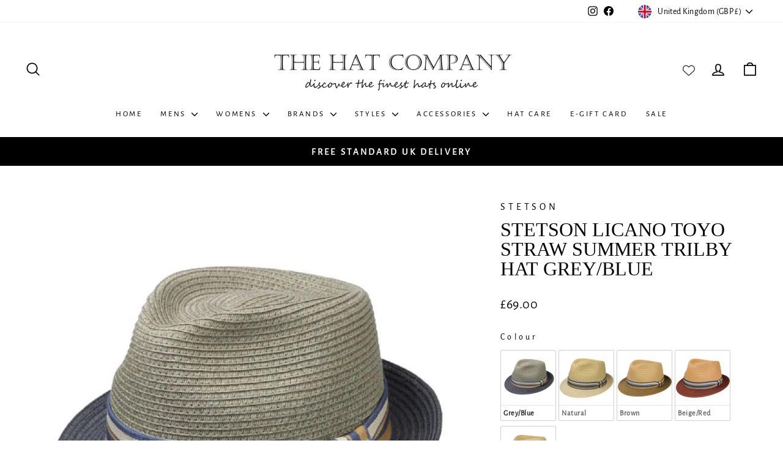

--- FILE ---
content_type: text/html; charset=utf-8
request_url: https://thehatcompany.com/products/stetson-licano-toyo-straw-summer-trilby-hat-grey-blue
body_size: 44602
content:
<!doctype html>
<html class="no-js" lang="en" dir="ltr">
<head>
  <meta charset="utf-8">
  <meta http-equiv="X-UA-Compatible" content="IE=edge,chrome=1">
  <meta name="viewport" content="width=device-width,initial-scale=1">
  <meta name="theme-color" content="#000000">
  <link rel="canonical" href="https://thehatcompany.com/products/stetson-licano-toyo-straw-summer-trilby-hat-grey-blue">
  <link rel="preconnect" href="https://cdn.shopify.com" crossorigin>
  <link rel="preconnect" href="https://fonts.shopifycdn.com" crossorigin>
  <link rel="dns-prefetch" href="https://productreviews.shopifycdn.com">
  <link rel="dns-prefetch" href="https://ajax.googleapis.com">
  <link rel="dns-prefetch" href="https://maps.googleapis.com">
  <link rel="dns-prefetch" href="https://maps.gstatic.com"><link rel="shortcut icon" href="//thehatcompany.com/cdn/shop/files/Favicon_32x32.jpg?v=1763557718" type="image/png" /><title>Stetson Licano Toyo Straw Summer Trilby Hat Grey/Blue
&ndash; The Hat Company
</title>
<meta name="description" content="This stylish trilby from Stetson is bound to win you over with its dapper and carefree design - perfect for creating attractive leisure and holiday outfits."><meta property="og:site_name" content="The Hat Company">
  <meta property="og:url" content="https://thehatcompany.com/products/stetson-licano-toyo-straw-summer-trilby-hat-grey-blue">
  <meta property="og:title" content="Stetson Licano Toyo Straw Summer Trilby Hat Grey/Blue">
  <meta property="og:type" content="product">
  <meta property="og:description" content="This stylish trilby from Stetson is bound to win you over with its dapper and carefree design - perfect for creating attractive leisure and holiday outfits."><meta property="og:image" content="http://thehatcompany.com/cdn/shop/products/54999_rf192.jpg?v=1649762699">
    <meta property="og:image:secure_url" content="https://thehatcompany.com/cdn/shop/products/54999_rf192.jpg?v=1649762699">
    <meta property="og:image:width" content="1000">
    <meta property="og:image:height" content="1000"><meta name="twitter:site" content="@">
  <meta name="twitter:card" content="summary_large_image">
  <meta name="twitter:title" content="Stetson Licano Toyo Straw Summer Trilby Hat Grey/Blue">
  <meta name="twitter:description" content="This stylish trilby from Stetson is bound to win you over with its dapper and carefree design - perfect for creating attractive leisure and holiday outfits.">
<style data-shopify>
  @font-face {
  font-family: "Alegreya Sans";
  font-weight: 400;
  font-style: normal;
  font-display: swap;
  src: url("//thehatcompany.com/cdn/fonts/alegreya_sans/alegreyasans_n4.e332e76eefe545db0f9180cd382ce06e2f88055f.woff2") format("woff2"),
       url("//thehatcompany.com/cdn/fonts/alegreya_sans/alegreyasans_n4.2f538e6a7581234d2f67054a40fbfd36d80c2e56.woff") format("woff");
}


  
  @font-face {
  font-family: "Alegreya Sans";
  font-weight: 400;
  font-style: italic;
  font-display: swap;
  src: url("//thehatcompany.com/cdn/fonts/alegreya_sans/alegreyasans_i4.7156278bb23e48db294dc221d52a46fdc0183947.woff2") format("woff2"),
       url("//thehatcompany.com/cdn/fonts/alegreya_sans/alegreyasans_i4.7283a068f87063ea0a478d58f299dd97afe5e064.woff") format("woff");
}

  
</style><link href="//thehatcompany.com/cdn/shop/t/7/assets/theme.css?v=162262474846363727051760965636" rel="stylesheet" type="text/css" media="all" />
<style data-shopify>:root {
    --typeHeaderPrimary: "New York";
    --typeHeaderFallback: Iowan Old Style, Apple Garamond, Baskerville, Times New Roman, Droid Serif, Times, Source Serif Pro, serif, Apple Color Emoji, Segoe UI Emoji, Segoe UI Symbol;
    --typeHeaderSize: 38px;
    --typeHeaderWeight: 400;
    --typeHeaderLineHeight: 1;
    --typeHeaderSpacing: 0.0em;

    --typeBasePrimary:"Alegreya Sans";
    --typeBaseFallback:sans-serif;
    --typeBaseSize: 20px;
    --typeBaseWeight: 400;
    --typeBaseSpacing: 0.025em;
    --typeBaseLineHeight: 1.6;
    --typeBaselineHeightMinus01: 1.5;

    --typeCollectionTitle: 21px;

    --iconWeight: 4px;
    --iconLinecaps: round;

    
        --buttonRadius: 0;
    

    --colorGridOverlayOpacity: 0.0;
    --colorAnnouncement: #000000;
    --colorAnnouncementText: #ffffff;

    --colorBody: #ffffff;
    --colorBodyAlpha05: rgba(255, 255, 255, 0.05);
    --colorBodyDim: #f2f2f2;
    --colorBodyLightDim: #fafafa;
    --colorBodyMediumDim: #f5f5f5;


    --colorBorder: #ffffff;

    --colorBtnPrimary: #000000;
    --colorBtnPrimaryLight: #1a1a1a;
    --colorBtnPrimaryDim: #000000;
    --colorBtnPrimaryText: #ffffff;

    --colorCartDot: #6d89b4;

    --colorDrawers: #ffffff;
    --colorDrawersDim: #f2f2f2;
    --colorDrawerBorder: #ffffff;
    --colorDrawerText: #000000;
    --colorDrawerTextDark: #000000;
    --colorDrawerButton: #000000;
    --colorDrawerButtonText: #ffffff;

    --colorFooter: #ffffff;
    --colorFooterText: #000000;
    --colorFooterTextAlpha01: #000000;

    --colorGridOverlay: #000000;
    --colorGridOverlayOpacity: 0.1;

    --colorHeaderTextAlpha01: rgba(0, 0, 0, 0.1);

    --colorHeroText: #ffffff;

    --colorSmallImageBg: #ffffff;
    --colorLargeImageBg: #000000;

    --colorImageOverlay: #000000;
    --colorImageOverlayOpacity: 0.0;
    --colorImageOverlayTextShadow: 0.0;

    --colorLink: #000000;

    --colorModalBg: rgba(255, 255, 255, 0.6);

    --colorNav: #ffffff;
    --colorNavText: #000000;

    --colorPrice: #000000;

    --colorSaleTag: #c80e0e;
    --colorSaleTagText: #ffffff;

    --colorTextBody: #000000;
    --colorTextBodyAlpha015: rgba(0, 0, 0, 0.15);
    --colorTextBodyAlpha005: rgba(0, 0, 0, 0.05);
    --colorTextBodyAlpha008: rgba(0, 0, 0, 0.08);
    --colorTextSavings: #c80e0e;

    --urlIcoSelect: url(//thehatcompany.com/cdn/shop/t/7/assets/ico-select.svg);
    --urlIcoSelectFooter: url(//thehatcompany.com/cdn/shop/t/7/assets/ico-select-footer.svg);
    --urlIcoSelectWhite: url(//thehatcompany.com/cdn/shop/t/7/assets/ico-select-white.svg);

    --grid-gutter: 17px;
    --drawer-gutter: 20px;

    --sizeChartMargin: 25px 0;
    --sizeChartIconMargin: 5px;

    --newsletterReminderPadding: 40px;

    /*Shop Pay Installments*/
    --color-body-text: #000000;
    --color-body: #ffffff;
    --color-bg: #ffffff;
    }

    .placeholder-content {
    background-image: linear-gradient(100deg, #ffffff 40%, #f7f7f7 63%, #ffffff 79%);
    }</style><script>
    document.documentElement.className = document.documentElement.className.replace('no-js', 'js');

    window.theme = window.theme || {};
    theme.routes = {
      home: "/",
      cart: "/cart.js",
      cartPage: "/cart",
      cartAdd: "/cart/add.js",
      cartChange: "/cart/change.js",
      search: "/search",
      predictiveSearch: "/search/suggest"
    };
    theme.strings = {
      soldOut: "Sold Out",
      unavailable: "Unavailable",
      inStockLabel: "",
      oneStockLabel: "Low stock - [count] item left",
      otherStockLabel: "Low stock - [count] items left",
      willNotShipUntil: "Ready to ship [date]",
      willBeInStockAfter: "Back in stock [date]",
      waitingForStock: "Backordered, shipping soon",
      savePrice: "Save [saved_amount]",
      cartEmpty: "Your cart is currently empty.",
      cartTermsConfirmation: "You must agree with the terms and conditions of sales to check out",
      searchCollections: "Collections",
      searchPages: "Pages",
      searchArticles: "Articles",
      productFrom: "from ",
      maxQuantity: "You can only have [quantity] of [title] in your cart."
    };
    theme.settings = {
      cartType: "drawer",
      isCustomerTemplate: false,
      moneyFormat: "£{{amount}}",
      saveType: "percent",
      productImageSize: "square",
      productImageCover: true,
      predictiveSearch: true,
      predictiveSearchType: null,
      predictiveSearchVendor: false,
      predictiveSearchPrice: false,
      quickView: false,
      themeName: 'Impulse',
      themeVersion: "8.0.0"
    };
  </script>

  <script>window.performance && window.performance.mark && window.performance.mark('shopify.content_for_header.start');</script><meta name="google-site-verification" content="twPOYyHI2Uyo2zlyVjiEI7eQgR8MzokDdjCMpVK2lus">
<meta name="facebook-domain-verification" content="t3j1t7box87qn0kd00ykbr2td7fm36">
<meta id="shopify-digital-wallet" name="shopify-digital-wallet" content="/55802298568/digital_wallets/dialog">
<meta name="shopify-checkout-api-token" content="5cd4a2ef79fa35fc693b11845821757e">
<meta id="in-context-paypal-metadata" data-shop-id="55802298568" data-venmo-supported="false" data-environment="production" data-locale="en_US" data-paypal-v4="true" data-currency="GBP">
<link rel="alternate" type="application/json+oembed" href="https://thehatcompany.com/products/stetson-licano-toyo-straw-summer-trilby-hat-grey-blue.oembed">
<script async="async" src="/checkouts/internal/preloads.js?locale=en-GB"></script>
<link rel="preconnect" href="https://shop.app" crossorigin="anonymous">
<script async="async" src="https://shop.app/checkouts/internal/preloads.js?locale=en-GB&shop_id=55802298568" crossorigin="anonymous"></script>
<script id="apple-pay-shop-capabilities" type="application/json">{"shopId":55802298568,"countryCode":"GB","currencyCode":"GBP","merchantCapabilities":["supports3DS"],"merchantId":"gid:\/\/shopify\/Shop\/55802298568","merchantName":"The Hat Company","requiredBillingContactFields":["postalAddress","email"],"requiredShippingContactFields":["postalAddress","email"],"shippingType":"shipping","supportedNetworks":["visa","maestro","masterCard"],"total":{"type":"pending","label":"The Hat Company","amount":"1.00"},"shopifyPaymentsEnabled":true,"supportsSubscriptions":true}</script>
<script id="shopify-features" type="application/json">{"accessToken":"5cd4a2ef79fa35fc693b11845821757e","betas":["rich-media-storefront-analytics"],"domain":"thehatcompany.com","predictiveSearch":true,"shopId":55802298568,"locale":"en"}</script>
<script>var Shopify = Shopify || {};
Shopify.shop = "the-hat-company-uk.myshopify.com";
Shopify.locale = "en";
Shopify.currency = {"active":"GBP","rate":"1.0"};
Shopify.country = "GB";
Shopify.theme = {"name":"Copy of Impulse NO Code Edited","id":184720884086,"schema_name":"Impulse","schema_version":"8.0.0","theme_store_id":857,"role":"main"};
Shopify.theme.handle = "null";
Shopify.theme.style = {"id":null,"handle":null};
Shopify.cdnHost = "thehatcompany.com/cdn";
Shopify.routes = Shopify.routes || {};
Shopify.routes.root = "/";</script>
<script type="module">!function(o){(o.Shopify=o.Shopify||{}).modules=!0}(window);</script>
<script>!function(o){function n(){var o=[];function n(){o.push(Array.prototype.slice.apply(arguments))}return n.q=o,n}var t=o.Shopify=o.Shopify||{};t.loadFeatures=n(),t.autoloadFeatures=n()}(window);</script>
<script>
  window.ShopifyPay = window.ShopifyPay || {};
  window.ShopifyPay.apiHost = "shop.app\/pay";
  window.ShopifyPay.redirectState = null;
</script>
<script id="shop-js-analytics" type="application/json">{"pageType":"product"}</script>
<script defer="defer" async type="module" src="//thehatcompany.com/cdn/shopifycloud/shop-js/modules/v2/client.init-shop-cart-sync_BT-GjEfc.en.esm.js"></script>
<script defer="defer" async type="module" src="//thehatcompany.com/cdn/shopifycloud/shop-js/modules/v2/chunk.common_D58fp_Oc.esm.js"></script>
<script defer="defer" async type="module" src="//thehatcompany.com/cdn/shopifycloud/shop-js/modules/v2/chunk.modal_xMitdFEc.esm.js"></script>
<script type="module">
  await import("//thehatcompany.com/cdn/shopifycloud/shop-js/modules/v2/client.init-shop-cart-sync_BT-GjEfc.en.esm.js");
await import("//thehatcompany.com/cdn/shopifycloud/shop-js/modules/v2/chunk.common_D58fp_Oc.esm.js");
await import("//thehatcompany.com/cdn/shopifycloud/shop-js/modules/v2/chunk.modal_xMitdFEc.esm.js");

  window.Shopify.SignInWithShop?.initShopCartSync?.({"fedCMEnabled":true,"windoidEnabled":true});

</script>
<script>
  window.Shopify = window.Shopify || {};
  if (!window.Shopify.featureAssets) window.Shopify.featureAssets = {};
  window.Shopify.featureAssets['shop-js'] = {"shop-cart-sync":["modules/v2/client.shop-cart-sync_DZOKe7Ll.en.esm.js","modules/v2/chunk.common_D58fp_Oc.esm.js","modules/v2/chunk.modal_xMitdFEc.esm.js"],"init-fed-cm":["modules/v2/client.init-fed-cm_B6oLuCjv.en.esm.js","modules/v2/chunk.common_D58fp_Oc.esm.js","modules/v2/chunk.modal_xMitdFEc.esm.js"],"shop-cash-offers":["modules/v2/client.shop-cash-offers_D2sdYoxE.en.esm.js","modules/v2/chunk.common_D58fp_Oc.esm.js","modules/v2/chunk.modal_xMitdFEc.esm.js"],"shop-login-button":["modules/v2/client.shop-login-button_QeVjl5Y3.en.esm.js","modules/v2/chunk.common_D58fp_Oc.esm.js","modules/v2/chunk.modal_xMitdFEc.esm.js"],"pay-button":["modules/v2/client.pay-button_DXTOsIq6.en.esm.js","modules/v2/chunk.common_D58fp_Oc.esm.js","modules/v2/chunk.modal_xMitdFEc.esm.js"],"shop-button":["modules/v2/client.shop-button_DQZHx9pm.en.esm.js","modules/v2/chunk.common_D58fp_Oc.esm.js","modules/v2/chunk.modal_xMitdFEc.esm.js"],"avatar":["modules/v2/client.avatar_BTnouDA3.en.esm.js"],"init-windoid":["modules/v2/client.init-windoid_CR1B-cfM.en.esm.js","modules/v2/chunk.common_D58fp_Oc.esm.js","modules/v2/chunk.modal_xMitdFEc.esm.js"],"init-shop-for-new-customer-accounts":["modules/v2/client.init-shop-for-new-customer-accounts_C_vY_xzh.en.esm.js","modules/v2/client.shop-login-button_QeVjl5Y3.en.esm.js","modules/v2/chunk.common_D58fp_Oc.esm.js","modules/v2/chunk.modal_xMitdFEc.esm.js"],"init-shop-email-lookup-coordinator":["modules/v2/client.init-shop-email-lookup-coordinator_BI7n9ZSv.en.esm.js","modules/v2/chunk.common_D58fp_Oc.esm.js","modules/v2/chunk.modal_xMitdFEc.esm.js"],"init-shop-cart-sync":["modules/v2/client.init-shop-cart-sync_BT-GjEfc.en.esm.js","modules/v2/chunk.common_D58fp_Oc.esm.js","modules/v2/chunk.modal_xMitdFEc.esm.js"],"shop-toast-manager":["modules/v2/client.shop-toast-manager_DiYdP3xc.en.esm.js","modules/v2/chunk.common_D58fp_Oc.esm.js","modules/v2/chunk.modal_xMitdFEc.esm.js"],"init-customer-accounts":["modules/v2/client.init-customer-accounts_D9ZNqS-Q.en.esm.js","modules/v2/client.shop-login-button_QeVjl5Y3.en.esm.js","modules/v2/chunk.common_D58fp_Oc.esm.js","modules/v2/chunk.modal_xMitdFEc.esm.js"],"init-customer-accounts-sign-up":["modules/v2/client.init-customer-accounts-sign-up_iGw4briv.en.esm.js","modules/v2/client.shop-login-button_QeVjl5Y3.en.esm.js","modules/v2/chunk.common_D58fp_Oc.esm.js","modules/v2/chunk.modal_xMitdFEc.esm.js"],"shop-follow-button":["modules/v2/client.shop-follow-button_CqMgW2wH.en.esm.js","modules/v2/chunk.common_D58fp_Oc.esm.js","modules/v2/chunk.modal_xMitdFEc.esm.js"],"checkout-modal":["modules/v2/client.checkout-modal_xHeaAweL.en.esm.js","modules/v2/chunk.common_D58fp_Oc.esm.js","modules/v2/chunk.modal_xMitdFEc.esm.js"],"shop-login":["modules/v2/client.shop-login_D91U-Q7h.en.esm.js","modules/v2/chunk.common_D58fp_Oc.esm.js","modules/v2/chunk.modal_xMitdFEc.esm.js"],"lead-capture":["modules/v2/client.lead-capture_BJmE1dJe.en.esm.js","modules/v2/chunk.common_D58fp_Oc.esm.js","modules/v2/chunk.modal_xMitdFEc.esm.js"],"payment-terms":["modules/v2/client.payment-terms_Ci9AEqFq.en.esm.js","modules/v2/chunk.common_D58fp_Oc.esm.js","modules/v2/chunk.modal_xMitdFEc.esm.js"]};
</script>
<script>(function() {
  var isLoaded = false;
  function asyncLoad() {
    if (isLoaded) return;
    isLoaded = true;
    var urls = ["https:\/\/blessifyinfotech.com\/back-in-stock\/front-script\/notifyStock.js?shop=the-hat-company-uk.myshopify.com","https:\/\/cdn.salesfire.co.uk\/code\/c0190c4e-f41d-49da-8a3f-0efabbf8a7eb.js?shop=the-hat-company-uk.myshopify.com"];
    for (var i = 0; i < urls.length; i++) {
      var s = document.createElement('script');
      s.type = 'text/javascript';
      s.async = true;
      s.src = urls[i];
      var x = document.getElementsByTagName('script')[0];
      x.parentNode.insertBefore(s, x);
    }
  };
  if(window.attachEvent) {
    window.attachEvent('onload', asyncLoad);
  } else {
    window.addEventListener('load', asyncLoad, false);
  }
})();</script>
<script id="__st">var __st={"a":55802298568,"offset":0,"reqid":"bfa5028a-aa19-4a67-9356-28e5986ec196-1769213470","pageurl":"thehatcompany.com\/products\/stetson-licano-toyo-straw-summer-trilby-hat-grey-blue","u":"c30b1e515244","p":"product","rtyp":"product","rid":7641617727733};</script>
<script>window.ShopifyPaypalV4VisibilityTracking = true;</script>
<script id="captcha-bootstrap">!function(){'use strict';const t='contact',e='account',n='new_comment',o=[[t,t],['blogs',n],['comments',n],[t,'customer']],c=[[e,'customer_login'],[e,'guest_login'],[e,'recover_customer_password'],[e,'create_customer']],r=t=>t.map((([t,e])=>`form[action*='/${t}']:not([data-nocaptcha='true']) input[name='form_type'][value='${e}']`)).join(','),a=t=>()=>t?[...document.querySelectorAll(t)].map((t=>t.form)):[];function s(){const t=[...o],e=r(t);return a(e)}const i='password',u='form_key',d=['recaptcha-v3-token','g-recaptcha-response','h-captcha-response',i],f=()=>{try{return window.sessionStorage}catch{return}},m='__shopify_v',_=t=>t.elements[u];function p(t,e,n=!1){try{const o=window.sessionStorage,c=JSON.parse(o.getItem(e)),{data:r}=function(t){const{data:e,action:n}=t;return t[m]||n?{data:e,action:n}:{data:t,action:n}}(c);for(const[e,n]of Object.entries(r))t.elements[e]&&(t.elements[e].value=n);n&&o.removeItem(e)}catch(o){console.error('form repopulation failed',{error:o})}}const l='form_type',E='cptcha';function T(t){t.dataset[E]=!0}const w=window,h=w.document,L='Shopify',v='ce_forms',y='captcha';let A=!1;((t,e)=>{const n=(g='f06e6c50-85a8-45c8-87d0-21a2b65856fe',I='https://cdn.shopify.com/shopifycloud/storefront-forms-hcaptcha/ce_storefront_forms_captcha_hcaptcha.v1.5.2.iife.js',D={infoText:'Protected by hCaptcha',privacyText:'Privacy',termsText:'Terms'},(t,e,n)=>{const o=w[L][v],c=o.bindForm;if(c)return c(t,g,e,D).then(n);var r;o.q.push([[t,g,e,D],n]),r=I,A||(h.body.append(Object.assign(h.createElement('script'),{id:'captcha-provider',async:!0,src:r})),A=!0)});var g,I,D;w[L]=w[L]||{},w[L][v]=w[L][v]||{},w[L][v].q=[],w[L][y]=w[L][y]||{},w[L][y].protect=function(t,e){n(t,void 0,e),T(t)},Object.freeze(w[L][y]),function(t,e,n,w,h,L){const[v,y,A,g]=function(t,e,n){const i=e?o:[],u=t?c:[],d=[...i,...u],f=r(d),m=r(i),_=r(d.filter((([t,e])=>n.includes(e))));return[a(f),a(m),a(_),s()]}(w,h,L),I=t=>{const e=t.target;return e instanceof HTMLFormElement?e:e&&e.form},D=t=>v().includes(t);t.addEventListener('submit',(t=>{const e=I(t);if(!e)return;const n=D(e)&&!e.dataset.hcaptchaBound&&!e.dataset.recaptchaBound,o=_(e),c=g().includes(e)&&(!o||!o.value);(n||c)&&t.preventDefault(),c&&!n&&(function(t){try{if(!f())return;!function(t){const e=f();if(!e)return;const n=_(t);if(!n)return;const o=n.value;o&&e.removeItem(o)}(t);const e=Array.from(Array(32),(()=>Math.random().toString(36)[2])).join('');!function(t,e){_(t)||t.append(Object.assign(document.createElement('input'),{type:'hidden',name:u})),t.elements[u].value=e}(t,e),function(t,e){const n=f();if(!n)return;const o=[...t.querySelectorAll(`input[type='${i}']`)].map((({name:t})=>t)),c=[...d,...o],r={};for(const[a,s]of new FormData(t).entries())c.includes(a)||(r[a]=s);n.setItem(e,JSON.stringify({[m]:1,action:t.action,data:r}))}(t,e)}catch(e){console.error('failed to persist form',e)}}(e),e.submit())}));const S=(t,e)=>{t&&!t.dataset[E]&&(n(t,e.some((e=>e===t))),T(t))};for(const o of['focusin','change'])t.addEventListener(o,(t=>{const e=I(t);D(e)&&S(e,y())}));const B=e.get('form_key'),M=e.get(l),P=B&&M;t.addEventListener('DOMContentLoaded',(()=>{const t=y();if(P)for(const e of t)e.elements[l].value===M&&p(e,B);[...new Set([...A(),...v().filter((t=>'true'===t.dataset.shopifyCaptcha))])].forEach((e=>S(e,t)))}))}(h,new URLSearchParams(w.location.search),n,t,e,['guest_login'])})(!0,!0)}();</script>
<script integrity="sha256-4kQ18oKyAcykRKYeNunJcIwy7WH5gtpwJnB7kiuLZ1E=" data-source-attribution="shopify.loadfeatures" defer="defer" src="//thehatcompany.com/cdn/shopifycloud/storefront/assets/storefront/load_feature-a0a9edcb.js" crossorigin="anonymous"></script>
<script crossorigin="anonymous" defer="defer" src="//thehatcompany.com/cdn/shopifycloud/storefront/assets/shopify_pay/storefront-65b4c6d7.js?v=20250812"></script>
<script data-source-attribution="shopify.dynamic_checkout.dynamic.init">var Shopify=Shopify||{};Shopify.PaymentButton=Shopify.PaymentButton||{isStorefrontPortableWallets:!0,init:function(){window.Shopify.PaymentButton.init=function(){};var t=document.createElement("script");t.src="https://thehatcompany.com/cdn/shopifycloud/portable-wallets/latest/portable-wallets.en.js",t.type="module",document.head.appendChild(t)}};
</script>
<script data-source-attribution="shopify.dynamic_checkout.buyer_consent">
  function portableWalletsHideBuyerConsent(e){var t=document.getElementById("shopify-buyer-consent"),n=document.getElementById("shopify-subscription-policy-button");t&&n&&(t.classList.add("hidden"),t.setAttribute("aria-hidden","true"),n.removeEventListener("click",e))}function portableWalletsShowBuyerConsent(e){var t=document.getElementById("shopify-buyer-consent"),n=document.getElementById("shopify-subscription-policy-button");t&&n&&(t.classList.remove("hidden"),t.removeAttribute("aria-hidden"),n.addEventListener("click",e))}window.Shopify?.PaymentButton&&(window.Shopify.PaymentButton.hideBuyerConsent=portableWalletsHideBuyerConsent,window.Shopify.PaymentButton.showBuyerConsent=portableWalletsShowBuyerConsent);
</script>
<script data-source-attribution="shopify.dynamic_checkout.cart.bootstrap">document.addEventListener("DOMContentLoaded",(function(){function t(){return document.querySelector("shopify-accelerated-checkout-cart, shopify-accelerated-checkout")}if(t())Shopify.PaymentButton.init();else{new MutationObserver((function(e,n){t()&&(Shopify.PaymentButton.init(),n.disconnect())})).observe(document.body,{childList:!0,subtree:!0})}}));
</script>
<script id='scb4127' type='text/javascript' async='' src='https://thehatcompany.com/cdn/shopifycloud/privacy-banner/storefront-banner.js'></script><link id="shopify-accelerated-checkout-styles" rel="stylesheet" media="screen" href="https://thehatcompany.com/cdn/shopifycloud/portable-wallets/latest/accelerated-checkout-backwards-compat.css" crossorigin="anonymous">
<style id="shopify-accelerated-checkout-cart">
        #shopify-buyer-consent {
  margin-top: 1em;
  display: inline-block;
  width: 100%;
}

#shopify-buyer-consent.hidden {
  display: none;
}

#shopify-subscription-policy-button {
  background: none;
  border: none;
  padding: 0;
  text-decoration: underline;
  font-size: inherit;
  cursor: pointer;
}

#shopify-subscription-policy-button::before {
  box-shadow: none;
}

      </style>

<script>window.performance && window.performance.mark && window.performance.mark('shopify.content_for_header.end');</script>

  <script src="//thehatcompany.com/cdn/shop/t/7/assets/vendor-scripts-v11.js" defer="defer"></script><link rel="stylesheet" href="//thehatcompany.com/cdn/shop/t/7/assets/country-flags.css"><script src="//thehatcompany.com/cdn/shop/t/7/assets/theme.js?v=22325264162658116151754299324" defer="defer"></script>
<!-- BEGIN app block: shopify://apps/wishlist-by-square/blocks/app-embed/88ec2beb-ce43-48ed-b791-0a6554082c2b --><link rel="preconnect" href="https://appsolve.io/" /><link rel="preconnect" href="https://cdn-sf.vitals.app/" /><script data-ver="58" id="vtlsAebData" class="notranslate">window.vtlsLiquidData = window.vtlsLiquidData || {};window.vtlsLiquidData.buildId = 55948;

window.vtlsLiquidData.apiHosts = {
	...window.vtlsLiquidData.apiHosts,
	"8": "https://wishlist.sqa-api.com"
};
	window.vtlsLiquidData.moduleSettings = {
		...window.vtlsLiquidData.moduleSettings,
		48: {"469":true,"491":true,"588":true,"595":false,"603":"","605":"","606":"","781":true,"783":1,"876":0,"1076":true,"1105":0},
		
		57: {"710":"WISHLIST","711":"Save your favorite products for later","712":"ADD TO WISHLIST","713":"ADDED TO WISHLIST","714":true,"716":true,"717":"f31212","718":"From","719":"ADD TO CART","720":true,"721":"Out of stock","722":17,"766":"Share","767":"Share Wishlist","768":"Copy link","769":"Link copied","770":"Your Wishlist is empty. ","771":true,"772":"My Wishlist","778":"ffffff","779":"000000","780":"ffffff","791":"","792":"","801":true,"804":"090909","805":"ffffff","874":"header","881":false,"889":"ADDED TO CART","896":"light","897":"2A2A2A","898":20,"899":"121212","900":"FFFFFF","901":16,"990":0,"992":"{\"addToWishlistButton\":{\"traits\":{\"filledBackgroundColor\":{\"default\":\"#737373b3\"}}}}","1189":false,"1195":"\/apps\/page","1196":"\/a\/page"},
		
	}

window.vtlsLiquidData.shopThemeName = "Impulse";window.vtlsLiquidData.settingTranslation = {"57":{"710":{"en":"WISHLIST"},"711":{"en":"Save your favorite products for later"},"712":{"en":"ADD TO WISHLIST"},"713":{"en":"ADDED TO WISHLIST"},"718":{"en":"From"},"719":{"en":"ADD TO CART"},"721":{"en":"Out of stock"},"766":{"en":"Share"},"767":{"en":"Share Wishlist"},"768":{"en":"Copy link"},"769":{"en":"Link copied"},"770":{"en":"Your Wishlist is empty. "},"772":{"en":"My Wishlist"},"889":{"en":"ADDED TO CART"}}};window.vtlsLiquidData.shopSettings={};window.vtlsLiquidData.shopSettings.cartType="drawer";window.vtlsLiquidData.spat="04dc15ed2a7298e60a40e7f856d9eb3b";window.vtlsLiquidData.shopInfo={id:55802298568,domain:"thehatcompany.com",shopifyDomain:"the-hat-company-uk.myshopify.com",primaryLocaleIsoCode: "en",defaultCurrency:"GBP",enabledCurrencies:["EUR","GBP","SEK"],moneyFormat:"£{{amount}}",moneyWithCurrencyFormat:"£{{amount}} GBP",appId:"8",appName:"Wishlist by Square",};window.vtlsLiquidData.acceptedScopes = {};window.vtlsLiquidData.product = {"id": 7641617727733,"available": true,"title": "Stetson Licano Toyo Straw Summer Trilby Hat Grey\/Blue","handle": "stetson-licano-toyo-straw-summer-trilby-hat-grey-blue","vendor": "Stetson","type": "Trilby","tags": ["Fedora \/ Trilby","Grey","Men's","Mens Summer Hats","Mens Trilby","Size_(55-56cm) Small","Size_(57-58cm) Medium","Size_(59-60cm) Large","Size_(61-62cm) X-Large","Size_(62-64cm) XX-Large","Stetson","Straw","Summer","Summer Hats","Trilby"],"description": "1","featured_image":{"src": "//thehatcompany.com/cdn/shop/products/54999_rf192.jpg?v=1649762699","aspect_ratio": "1.0"},"collectionIds": [284393078984,426876010741,426876272885,284400615624,284412903624,284413133000],"variants": [{"id": 42632557035765,"title": "Small (54-55cm)","option1": "Small (54-55cm)","option2": null,"option3": null,"price": 6900,"compare_at_price": 0,"available": false,"image":{"src": "//thehatcompany.com/cdn/shop/products/54999_rf192.jpg?v=1649762699","alt": "Stetson Licano Toyo Straw Summer Trilby Hat Grey\/Blue","aspect_ratio": 1.0},"featured_media_id":29584378167541,"is_preorderable":0},{"id": 42632557068533,"title": "Medium (56-57cm)","option1": "Medium (56-57cm)","option2": null,"option3": null,"price": 6900,"compare_at_price": 0,"available": false,"image":{"src": "//thehatcompany.com/cdn/shop/products/54999_rf192.jpg?v=1649762699","alt": "Stetson Licano Toyo Straw Summer Trilby Hat Grey\/Blue","aspect_ratio": 1.0},"featured_media_id":29584378167541,"is_preorderable":0},{"id": 42632557101301,"title": "Large (58-59cm)","option1": "Large (58-59cm)","option2": null,"option3": null,"price": 6900,"compare_at_price": 0,"available": true,"image":{"src": "//thehatcompany.com/cdn/shop/products/54999_rf192.jpg?v=1649762699","alt": "Stetson Licano Toyo Straw Summer Trilby Hat Grey\/Blue","aspect_ratio": 1.0},"featured_media_id":29584378167541,"is_preorderable":0},{"id": 42632557134069,"title": "X-Large (60-61cm)","option1": "X-Large (60-61cm)","option2": null,"option3": null,"price": 6900,"compare_at_price": null,"available": true,"image":{"src": "//thehatcompany.com/cdn/shop/products/54999_rf192.jpg?v=1649762699","alt": "Stetson Licano Toyo Straw Summer Trilby Hat Grey\/Blue","aspect_ratio": 1.0},"featured_media_id":29584378167541,"is_preorderable":0},{"id": 43659838652661,"title": "XX-Large (62-63cm)","option1": "XX-Large (62-63cm)","option2": null,"option3": null,"price": 6900,"compare_at_price": null,"available": false,"image":{"src": "//thehatcompany.com/cdn/shop/products/54999_rf192.jpg?v=1649762699","alt": "Stetson Licano Toyo Straw Summer Trilby Hat Grey\/Blue","aspect_ratio": 1.0},"featured_media_id":29584378167541,"is_preorderable":0}],"options": [{"name": "Size"}],"metafields": {"reviews": {}}};window.vtlsLiquidData.cacheKeys = [1759834724,1759835122,1759834724,1759835122,1759834724,1759834724,1759834724,1759834724 ];</script><script id="vtlsAebDynamicFunctions" class="notranslate">window.vtlsLiquidData = window.vtlsLiquidData || {};window.vtlsLiquidData.dynamicFunctions = ({$,vitalsGet,vitalsSet,VITALS_GET_$_DESCRIPTION,VITALS_GET_$_END_SECTION,VITALS_GET_$_ATC_FORM,VITALS_GET_$_ATC_BUTTON,submit_button,form_add_to_cart,cartItemVariantId,VITALS_EVENT_CART_UPDATED,VITALS_EVENT_DISCOUNTS_LOADED,VITALS_EVENT_PRICES_UPDATED,VITALS_EVENT_RENDER_CAROUSEL_STARS,VITALS_EVENT_RENDER_COLLECTION_STARS,VITALS_EVENT_SMART_BAR_RENDERED,VITALS_EVENT_SMART_BAR_CLOSED,VITALS_EVENT_TABS_RENDERED,VITALS_EVENT_VARIANT_CHANGED,VITALS_EVENT_ATC_BUTTON_FOUND,VITALS_IS_MOBILE,VITALS_PAGE_TYPE,VITALS_APPEND_CSS,VITALS_HOOK__CAN_EXECUTE_CHECKOUT,VITALS_HOOK__GET_CUSTOM_CHECKOUT_URL_PARAMETERS,VITALS_HOOK__GET_CUSTOM_VARIANT_SELECTOR,VITALS_HOOK__GET_IMAGES_DEFAULT_SIZE,VITALS_HOOK__ON_CLICK_CHECKOUT_BUTTON,VITALS_HOOK__DONT_ACCELERATE_CHECKOUT,VITALS_HOOK__ON_ATC_STAY_ON_THE_SAME_PAGE,VITALS_HOOK__CAN_EXECUTE_ATC,VITALS_FLAG__IGNORE_VARIANT_ID_FROM_URL,VITALS_FLAG__UPDATE_ATC_BUTTON_REFERENCE,VITALS_FLAG__UPDATE_CART_ON_CHECKOUT,VITALS_FLAG__USE_CAPTURE_FOR_ATC_BUTTON,VITALS_FLAG__USE_FIRST_ATC_SPAN_FOR_PRE_ORDER,VITALS_FLAG__USE_HTML_FOR_STICKY_ATC_BUTTON,VITALS_FLAG__STOP_EXECUTION,VITALS_FLAG__USE_CUSTOM_COLLECTION_FILTER_DROPDOWN,VITALS_FLAG__PRE_ORDER_START_WITH_OBSERVER,VITALS_FLAG__PRE_ORDER_OBSERVER_DELAY,VITALS_FLAG__ON_CHECKOUT_CLICK_USE_CAPTURE_EVENT,handle,}) => {return {"147": {"location":"form","locator":"after"},};};</script><script id="vtlsAebDocumentInjectors" class="notranslate">window.vtlsLiquidData = window.vtlsLiquidData || {};window.vtlsLiquidData.documentInjectors = ({$,vitalsGet,vitalsSet,VITALS_IS_MOBILE,VITALS_APPEND_CSS}) => {const documentInjectors = {};documentInjectors["5"]={};documentInjectors["5"]["d"]=[];documentInjectors["5"]["d"]["0"]={};documentInjectors["5"]["d"]["0"]["a"]={"l":"prepend","css":"display: inline-block;vertical-align: middle;padding-left: 12px; padding-right: 12px;"};documentInjectors["5"]["d"]["0"]["s"]=".site-nav__icons";documentInjectors["5"]["m"]=[];documentInjectors["5"]["m"]["0"]={};documentInjectors["5"]["m"]["0"]["a"]={"l":"prepend","css":"display: inline-block; vertical-align: middle; padding-left: 2px; padding-right: 2px;"};documentInjectors["5"]["m"]["0"]["s"]=".site-nav__icons";documentInjectors["12"]={};documentInjectors["12"]["d"]=[];documentInjectors["12"]["d"]["0"]={};documentInjectors["12"]["d"]["0"]["a"]=[];documentInjectors["12"]["d"]["0"]["s"]="form[action*=\"\/cart\/add\"]:visible:not([id*=\"product-form-installment\"]):not([id*=\"product-installment-form\"]):not(.vtls-exclude-atc-injector *)";documentInjectors["12"]["d"]["1"]={};documentInjectors["12"]["d"]["1"]["a"]=null;documentInjectors["12"]["d"]["1"]["s"]=".product-single__form";documentInjectors["11"]={};documentInjectors["11"]["d"]=[];documentInjectors["11"]["d"]["0"]={};documentInjectors["11"]["d"]["0"]["a"]={"ctx":"inside","last":false};documentInjectors["11"]["d"]["0"]["s"]="[type=\"submit\"]:not(.swym-button)";documentInjectors["1"]={};documentInjectors["1"]["d"]=[];documentInjectors["1"]["d"]["0"]={};documentInjectors["1"]["d"]["0"]["a"]=null;documentInjectors["1"]["d"]["0"]["s"]=".product-single__meta";documentInjectors["2"]={};documentInjectors["2"]["d"]=[];documentInjectors["2"]["d"]["0"]={};documentInjectors["2"]["d"]["0"]["a"]={"l":"append"};documentInjectors["2"]["d"]["0"]["s"]=".main-content";documentInjectors["16"]={};documentInjectors["16"]["d"]=[];documentInjectors["16"]["d"]["0"]={};documentInjectors["16"]["d"]["0"]["a"]={"jqMethods":[{"name":"parent"}]};documentInjectors["16"]["d"]["0"]["s"]="a[href$=\"\/products\/{{handle}}\"].grid-product__link";documentInjectors["6"]={};documentInjectors["6"]["d"]=[];documentInjectors["6"]["d"]["0"]={};documentInjectors["6"]["d"]["0"]["a"]=null;documentInjectors["6"]["d"]["0"]["s"]="#CollectionAjaxContent";return documentInjectors;};</script><script id="vtlsAebBundle" src="https://cdn-sf.vitals.app/assets/js/bundle-b6a1777ff0b0454bba4abcd4f1751111.js" async></script>

<!-- END app block --><!-- BEGIN app block: shopify://apps/salesfire-cro-tools/blocks/app-embed/67207dd3-43ec-4f5a-96a4-5ccceb0d9033 --><script src="https://cdn.salesfire.co.uk/code/shopify/55802298568.js" async></script>


<!-- END app block --><!-- BEGIN app block: shopify://apps/sa-variants/blocks/variant-king-combined-listing/ff68b20f-8c8f-491e-92bf-3e5b8f17ef88 -->














































  
  <script>
    window.vkcl_data = function(){
      return {
        "block_collection_settings": {"alignment":"left","enable":true,"swatch_location":"After image","switch_on_hover":true,"preselect_variant":false,"current_template":"product"},
        "currency": "GBP",
        "currency_symbol": "£",
        "primary_locale": "en",
        "localized_string": {},
        "app_setting_styles": {"products_swatch_presentation":{"slide_left_button_svg":"","slide_right_button_svg":""},"collections_swatch_presentation":{"minified":false,"minified_products":false,"minified_template":"+{count}","slide_left_button_svg":"","minified_display_count":[3,6],"slide_right_button_svg":""}},
        "app_setting": {"display_logs":false,"pre_hide_strategy":"hide-all-theme-selectors","swatch_url_source":"cdn","product_data_source":"storefront","new_script":true},
        "app_setting_config": {"app_execution_strategy":"all","collections_options_disabled":null,"default_swatch_image":"none","do_not_select_an_option":null,"history_free_group_navigation":false,"notranslate":false,"products_options_disabled":null,"size_chart":null,"session_storage_timeout_seconds":60,"enable_swatch":{"cart":{"enable_on_cart_product_grid":true,"enable_on_cart_featured_product":true},"home":{"enable_on_home_product_grid":true,"enable_on_home_featured_product":true},"pages":{"enable_on_custom_product_grid":true,"enable_on_custom_featured_product":true},"article":{"enable_on_article_product_grid":true,"enable_on_article_featured_product":true},"products":{"enable_on_main_product":true,"enable_on_product_grid":true},"collections":{"enable_on_collection_quick_view":true,"enable_on_collection_product_grid":true},"list_collections":{"enable_on_list_collection_quick_view":true,"enable_on_list_collection_product_grid":true}},"product_template":null,"product_batch_size":250,"use_optimized_urls":true,"preselect_group_category":true,"enable_error_tracking":false,"preset_badge":{"order":[{"name":"sold_out","order":0},{"name":"sale","order":1},{"name":"new","order":2}],"new_badge_text":"NEW","new_badge_color":"#FFFFFF","sale_badge_text":"SALE","sale_badge_color":"#FFFFFF","new_badge_bg_color":"#121212D1","sale_badge_bg_color":"#D91C01D1","sold_out_badge_text":"SOLD OUT","sold_out_badge_color":"#FFFFFF","new_show_when_all_same":false,"sale_show_when_all_same":false,"sold_out_badge_bg_color":"#BBBBBBD1","new_product_max_duration":30,"sold_out_show_when_all_same":true,"min_price_diff_for_sale_badge":5}},
        "theme_settings_map": {"121361006792":11478,"121511903432":11477,"184591483254":11477,"184720884086":11477,"185683575158":11477,"185683673462":11477},
        "theme_settings": {"11478":{"id":11478,"configurations":{"products":{"theme_type":"dawn","swatch_root":{"position":"before","selector":"form[action*=\"\/cart\/add\"]","groups_selector":"","section_selector":"[data-section-type=\"product\"]","secondary_position":"","secondary_selector":"","use_section_as_root":true},"option_selectors":"select.single-option-selector","selectors_to_hide":[".selector-wrapper"],"json_data_selector":"","add_to_cart_selector":"[name=\"add\"]","custom_button_params":{"data":[{"value_attribute":"data-value","option_attribute":"data-name"}],"selected_selector":".active"},"option_index_attributes":["data-index","data-option-position","data-object","data-product-option","data-option-index","name"],"add_to_cart_text_selector":"[name=\"add\"]\u003espan","selectors_to_hide_override":"","add_to_cart_enabled_classes":"","add_to_cart_disabled_classes":""},"collections":{"grid_updates":[{"name":"price","template":"\u003cdiv class=\"sa-price-wrapper\"\u003e\n\u003cspan class=\"sa-compare-at-price\" {display_on_sale}\u003e{compare_at_price_with_format}\u003c\/span\u003e\n\u003cspan class=\"sa-price\" \u003e{price_with_format}\u003c\/span\u003e\n\u003cdiv class=\"price__badges_custom\"\u003e\u003c\/div\u003e\u003c\/div\u003e","display_position":"after","display_selector":"div.product-card__title","element_selector":"dl.price, .sa-price-wrapper"},{"name":"Sale","template":"\u003cspan class=\"price__badge price__badge--sale\" aria-hidden=\"true\"{{display_on_available}} {{display_on_sale}}\u003e\u003cspan\u003eSale\u003c\/span\u003e\u003c\/span\u003e","display_position":"top","display_selector":".price__badges_custom","element_selector":".price__badge--sale"},{"name":"Soldout","template":"\u003cspan class=\"price__badge price__badge--sold-out\" {{display_on_sold_out}}\u003e\u003cspan\u003eSold out\u003c\/span\u003e\u003c\/span\u003e","display_position":"top","display_selector":".price__badges_custom","element_selector":".price__badge--sold-out"}],"data_selectors":{"url":"a","title":".grid-view-item__title","attributes":[],"form_input":"[name=\"id\"]","featured_image":"img.grid-view-item__image","secondary_image":"img:not(.grid-view-item__image)"},"attribute_updates":[{"selector":null,"template":null,"attribute":null}],"selectors_to_hide":[],"json_data_selector":"[sa-swatch-json]","swatch_root_selector":"[data-section-type=\"collection-template\"] .grid__item .grid-view-item, .grid-view-item.product-card","swatch_display_options":[{"label":"After image","position":"after","selector":".grid-view-item__image, .product-card__image-with-placeholder-wrapper"},{"label":"After price","position":"after","selector":".grid-view-item__meta"},{"label":"After title","position":"after","selector":".grid-view-item__title"}]}},"settings":{"products":{"handleize":false,"init_deferred":false,"label_split_symbol":"-","size_chart_selector":"","persist_group_variant":true,"hide_single_value_option":"none"},"collections":{"layer_index":12,"display_label":false,"continuous_lookup":3000,"json_data_from_api":true,"label_split_symbol":"-","price_trailing_zeroes":true,"hide_single_value_option":"none"}},"custom_scripts":[],"custom_css":".sa-compare-at-price {text-decoration: line-through; color: #f94c43; font-weight: 600; font-style: normal;}\n.sa-price {color: #6a6a6a; font-weight: 600; font-style: normal;}\n[id=\"Collection\"] .grid-view-item, .product-card.grid-view-item, [id=\"shopify-section-featured-collections\"] .grid-view-item {margin:35px 0px 0px 0px!important;}\n.price__badges_custom span.price__badge:not([style]) {display: unset;}","theme_store_ids":[796],"schema_theme_names":["Debut"],"pre_hide_css_code":"html:not(.nojs):not(.no-js) .selector-wrapper{opacity:0;max-height:0}\n"},"11477":{"id":11477,"configurations":{"products":{"theme_type":"dawn","swatch_root":{"position":"before","selector":".variant-wrapper, .product-block[data-dynamic-variants-enabled]","groups_selector":"","section_selector":".modal--is-active [id*=\"ProductSection\"], [data-section-type=\"product-template\"]:not(.is-modal), [data-section-type=\"product\"]:not(.is-modal), [data-section-type=\"product\"]","secondary_position":"","secondary_selector":"","use_section_as_root":true},"option_selectors":"input[data-variant-input], select[id*=\"SingleOptionSelector\"], .variant-input-wrap input","selectors_to_hide":[".variant-wrapper"],"json_data_selector":"","add_to_cart_selector":"[name=\"add\"]","custom_button_params":{"data":[{"value_attribute":"data-value","option_attribute":"data-name"}],"selected_selector":".active"},"option_index_attributes":["data-index","data-option-position","data-object","data-product-option","data-option-index","name"],"add_to_cart_text_selector":"[name=\"add\"]\u003espan","selectors_to_hide_override":"","add_to_cart_enabled_classes":"","add_to_cart_disabled_classes":""},"collections":{"grid_updates":[{"name":"On Sale","template":"\u003cdiv class=\"grid-product__tag grid-product__tag--sale\" {{display_on_available}} {{display_on_sale}}\u003eSale\n\u003c\/div\u003e","display_position":"top","display_selector":".grid-product__content","element_selector":".grid-product__tag--sale"},{"name":"Sold out","template":"\u003cdiv class=\"grid-product__tag grid-product__tag--sold-out\" {{display_on_sold_out}}\u003e\nSold Out\u003c\/div\u003e","display_position":"top","display_selector":".grid-product__content","element_selector":".grid-product__tag--sold-out"},{"name":"price","template":"\u003cspan class=\"visually-hidden\"\u003eRegular price\u003c\/span\u003e\n\u003cspan class=\"grid-product__price--original\" {display_on_sale}\u003e{compare_at_price_with_format}\u003c\/span\u003e\n\u003cspan class=\"visually-hidden\" \u003eSale price\u003c\/span\u003e\n{price_with_format}\n","display_position":"replace","display_selector":".grid-product__price","element_selector":""}],"data_selectors":{"url":"a, .quick-product__btn","title":".grid-product__title","attributes":["data-product-id:pid"],"form_input":"input[name=\"id\"]","featured_image":"img.grid-product__image, .grid__image-ratio img","secondary_image":"div.grid-product__secondary-image[data-bgset], div.grid-product__secondary-image:not([data-bgset]) img "},"attribute_updates":[{"selector":null,"template":null,"attribute":null}],"selectors_to_hide":[".grid-product__colors"],"json_data_selector":"[sa-swatch-json]","swatch_root_selector":".grid__item.grid-product:not(.product-single__related .grid-product)","swatch_display_options":[{"label":"After image","position":"after","selector":".grid-product__image-mask"},{"label":"After price","position":"after","selector":".grid-product__price"},{"label":"After title","position":"after","selector":".grid-product__title"}]}},"settings":{"products":{"handleize":false,"init_deferred":false,"label_split_symbol":"—","size_chart_selector":"","persist_group_variant":true,"hide_single_value_option":"none"},"collections":{"layer_index":12,"display_label":false,"continuous_lookup":3000,"json_data_from_api":true,"label_split_symbol":"-","price_trailing_zeroes":true,"hide_single_value_option":"none"}},"custom_scripts":[],"custom_css":".grid-product__image-mask {opacity: 1 !important;}\r\n@media only screen and (max-width: 600px){.swatches-type-products .swatch-view{display: inline-block!important;}}","theme_store_ids":[857],"schema_theme_names":["Impulse"],"pre_hide_css_code":"html:not(.nojs):not(.no-js) .variant-wrapper{opacity:0;max-height:0}\n"},"11477":{"id":11477,"configurations":{"products":{"theme_type":"dawn","swatch_root":{"position":"before","selector":".variant-wrapper, .product-block[data-dynamic-variants-enabled]","groups_selector":"","section_selector":".modal--is-active [id*=\"ProductSection\"], [data-section-type=\"product-template\"]:not(.is-modal), [data-section-type=\"product\"]:not(.is-modal), [data-section-type=\"product\"]","secondary_position":"","secondary_selector":"","use_section_as_root":true},"option_selectors":"input[data-variant-input], select[id*=\"SingleOptionSelector\"], .variant-input-wrap input","selectors_to_hide":[".variant-wrapper"],"json_data_selector":"","add_to_cart_selector":"[name=\"add\"]","custom_button_params":{"data":[{"value_attribute":"data-value","option_attribute":"data-name"}],"selected_selector":".active"},"option_index_attributes":["data-index","data-option-position","data-object","data-product-option","data-option-index","name"],"add_to_cart_text_selector":"[name=\"add\"]\u003espan","selectors_to_hide_override":"","add_to_cart_enabled_classes":"","add_to_cart_disabled_classes":""},"collections":{"grid_updates":[{"name":"On Sale","template":"\u003cdiv class=\"grid-product__tag grid-product__tag--sale\" {{display_on_available}} {{display_on_sale}}\u003eSale\n\u003c\/div\u003e","display_position":"top","display_selector":".grid-product__content","element_selector":".grid-product__tag--sale"},{"name":"Sold out","template":"\u003cdiv class=\"grid-product__tag grid-product__tag--sold-out\" {{display_on_sold_out}}\u003e\nSold Out\u003c\/div\u003e","display_position":"top","display_selector":".grid-product__content","element_selector":".grid-product__tag--sold-out"},{"name":"price","template":"\u003cspan class=\"visually-hidden\"\u003eRegular price\u003c\/span\u003e\n\u003cspan class=\"grid-product__price--original\" {display_on_sale}\u003e{compare_at_price_with_format}\u003c\/span\u003e\n\u003cspan class=\"visually-hidden\" \u003eSale price\u003c\/span\u003e\n{price_with_format}\n","display_position":"replace","display_selector":".grid-product__price","element_selector":""}],"data_selectors":{"url":"a, .quick-product__btn","title":".grid-product__title","attributes":["data-product-id:pid"],"form_input":"input[name=\"id\"]","featured_image":"img.grid-product__image, .grid__image-ratio img","secondary_image":"div.grid-product__secondary-image[data-bgset], div.grid-product__secondary-image:not([data-bgset]) img "},"attribute_updates":[{"selector":null,"template":null,"attribute":null}],"selectors_to_hide":[".grid-product__colors"],"json_data_selector":"[sa-swatch-json]","swatch_root_selector":".grid__item.grid-product:not(.product-single__related .grid-product)","swatch_display_options":[{"label":"After image","position":"after","selector":".grid-product__image-mask"},{"label":"After price","position":"after","selector":".grid-product__price"},{"label":"After title","position":"after","selector":".grid-product__title"}]}},"settings":{"products":{"handleize":false,"init_deferred":false,"label_split_symbol":"—","size_chart_selector":"","persist_group_variant":true,"hide_single_value_option":"none"},"collections":{"layer_index":12,"display_label":false,"continuous_lookup":3000,"json_data_from_api":true,"label_split_symbol":"-","price_trailing_zeroes":true,"hide_single_value_option":"none"}},"custom_scripts":[],"custom_css":".grid-product__image-mask {opacity: 1 !important;}\r\n@media only screen and (max-width: 600px){.swatches-type-products .swatch-view{display: inline-block!important;}}","theme_store_ids":[857],"schema_theme_names":["Impulse"],"pre_hide_css_code":"html:not(.nojs):not(.no-js) .variant-wrapper{opacity:0;max-height:0}\n"},"11477":{"id":11477,"configurations":{"products":{"theme_type":"dawn","swatch_root":{"position":"before","selector":".variant-wrapper, .product-block[data-dynamic-variants-enabled]","groups_selector":"","section_selector":".modal--is-active [id*=\"ProductSection\"], [data-section-type=\"product-template\"]:not(.is-modal), [data-section-type=\"product\"]:not(.is-modal), [data-section-type=\"product\"]","secondary_position":"","secondary_selector":"","use_section_as_root":true},"option_selectors":"input[data-variant-input], select[id*=\"SingleOptionSelector\"], .variant-input-wrap input","selectors_to_hide":[".variant-wrapper"],"json_data_selector":"","add_to_cart_selector":"[name=\"add\"]","custom_button_params":{"data":[{"value_attribute":"data-value","option_attribute":"data-name"}],"selected_selector":".active"},"option_index_attributes":["data-index","data-option-position","data-object","data-product-option","data-option-index","name"],"add_to_cart_text_selector":"[name=\"add\"]\u003espan","selectors_to_hide_override":"","add_to_cart_enabled_classes":"","add_to_cart_disabled_classes":""},"collections":{"grid_updates":[{"name":"On Sale","template":"\u003cdiv class=\"grid-product__tag grid-product__tag--sale\" {{display_on_available}} {{display_on_sale}}\u003eSale\n\u003c\/div\u003e","display_position":"top","display_selector":".grid-product__content","element_selector":".grid-product__tag--sale"},{"name":"Sold out","template":"\u003cdiv class=\"grid-product__tag grid-product__tag--sold-out\" {{display_on_sold_out}}\u003e\nSold Out\u003c\/div\u003e","display_position":"top","display_selector":".grid-product__content","element_selector":".grid-product__tag--sold-out"},{"name":"price","template":"\u003cspan class=\"visually-hidden\"\u003eRegular price\u003c\/span\u003e\n\u003cspan class=\"grid-product__price--original\" {display_on_sale}\u003e{compare_at_price_with_format}\u003c\/span\u003e\n\u003cspan class=\"visually-hidden\" \u003eSale price\u003c\/span\u003e\n{price_with_format}\n","display_position":"replace","display_selector":".grid-product__price","element_selector":""}],"data_selectors":{"url":"a, .quick-product__btn","title":".grid-product__title","attributes":["data-product-id:pid"],"form_input":"input[name=\"id\"]","featured_image":"img.grid-product__image, .grid__image-ratio img","secondary_image":"div.grid-product__secondary-image[data-bgset], div.grid-product__secondary-image:not([data-bgset]) img "},"attribute_updates":[{"selector":null,"template":null,"attribute":null}],"selectors_to_hide":[".grid-product__colors"],"json_data_selector":"[sa-swatch-json]","swatch_root_selector":".grid__item.grid-product:not(.product-single__related .grid-product)","swatch_display_options":[{"label":"After image","position":"after","selector":".grid-product__image-mask"},{"label":"After price","position":"after","selector":".grid-product__price"},{"label":"After title","position":"after","selector":".grid-product__title"}]}},"settings":{"products":{"handleize":false,"init_deferred":false,"label_split_symbol":"—","size_chart_selector":"","persist_group_variant":true,"hide_single_value_option":"none"},"collections":{"layer_index":12,"display_label":false,"continuous_lookup":3000,"json_data_from_api":true,"label_split_symbol":"-","price_trailing_zeroes":true,"hide_single_value_option":"none"}},"custom_scripts":[],"custom_css":".grid-product__image-mask {opacity: 1 !important;}\r\n@media only screen and (max-width: 600px){.swatches-type-products .swatch-view{display: inline-block!important;}}","theme_store_ids":[857],"schema_theme_names":["Impulse"],"pre_hide_css_code":"html:not(.nojs):not(.no-js) .variant-wrapper{opacity:0;max-height:0}\n"},"11477":{"id":11477,"configurations":{"products":{"theme_type":"dawn","swatch_root":{"position":"before","selector":".variant-wrapper, .product-block[data-dynamic-variants-enabled]","groups_selector":"","section_selector":".modal--is-active [id*=\"ProductSection\"], [data-section-type=\"product-template\"]:not(.is-modal), [data-section-type=\"product\"]:not(.is-modal), [data-section-type=\"product\"]","secondary_position":"","secondary_selector":"","use_section_as_root":true},"option_selectors":"input[data-variant-input], select[id*=\"SingleOptionSelector\"], .variant-input-wrap input","selectors_to_hide":[".variant-wrapper"],"json_data_selector":"","add_to_cart_selector":"[name=\"add\"]","custom_button_params":{"data":[{"value_attribute":"data-value","option_attribute":"data-name"}],"selected_selector":".active"},"option_index_attributes":["data-index","data-option-position","data-object","data-product-option","data-option-index","name"],"add_to_cart_text_selector":"[name=\"add\"]\u003espan","selectors_to_hide_override":"","add_to_cart_enabled_classes":"","add_to_cart_disabled_classes":""},"collections":{"grid_updates":[{"name":"On Sale","template":"\u003cdiv class=\"grid-product__tag grid-product__tag--sale\" {{display_on_available}} {{display_on_sale}}\u003eSale\n\u003c\/div\u003e","display_position":"top","display_selector":".grid-product__content","element_selector":".grid-product__tag--sale"},{"name":"Sold out","template":"\u003cdiv class=\"grid-product__tag grid-product__tag--sold-out\" {{display_on_sold_out}}\u003e\nSold Out\u003c\/div\u003e","display_position":"top","display_selector":".grid-product__content","element_selector":".grid-product__tag--sold-out"},{"name":"price","template":"\u003cspan class=\"visually-hidden\"\u003eRegular price\u003c\/span\u003e\n\u003cspan class=\"grid-product__price--original\" {display_on_sale}\u003e{compare_at_price_with_format}\u003c\/span\u003e\n\u003cspan class=\"visually-hidden\" \u003eSale price\u003c\/span\u003e\n{price_with_format}\n","display_position":"replace","display_selector":".grid-product__price","element_selector":""}],"data_selectors":{"url":"a, .quick-product__btn","title":".grid-product__title","attributes":["data-product-id:pid"],"form_input":"input[name=\"id\"]","featured_image":"img.grid-product__image, .grid__image-ratio img","secondary_image":"div.grid-product__secondary-image[data-bgset], div.grid-product__secondary-image:not([data-bgset]) img "},"attribute_updates":[{"selector":null,"template":null,"attribute":null}],"selectors_to_hide":[".grid-product__colors"],"json_data_selector":"[sa-swatch-json]","swatch_root_selector":".grid__item.grid-product:not(.product-single__related .grid-product)","swatch_display_options":[{"label":"After image","position":"after","selector":".grid-product__image-mask"},{"label":"After price","position":"after","selector":".grid-product__price"},{"label":"After title","position":"after","selector":".grid-product__title"}]}},"settings":{"products":{"handleize":false,"init_deferred":false,"label_split_symbol":"—","size_chart_selector":"","persist_group_variant":true,"hide_single_value_option":"none"},"collections":{"layer_index":12,"display_label":false,"continuous_lookup":3000,"json_data_from_api":true,"label_split_symbol":"-","price_trailing_zeroes":true,"hide_single_value_option":"none"}},"custom_scripts":[],"custom_css":".grid-product__image-mask {opacity: 1 !important;}\r\n@media only screen and (max-width: 600px){.swatches-type-products .swatch-view{display: inline-block!important;}}","theme_store_ids":[857],"schema_theme_names":["Impulse"],"pre_hide_css_code":"html:not(.nojs):not(.no-js) .variant-wrapper{opacity:0;max-height:0}\n"},"11477":{"id":11477,"configurations":{"products":{"theme_type":"dawn","swatch_root":{"position":"before","selector":".variant-wrapper, .product-block[data-dynamic-variants-enabled]","groups_selector":"","section_selector":".modal--is-active [id*=\"ProductSection\"], [data-section-type=\"product-template\"]:not(.is-modal), [data-section-type=\"product\"]:not(.is-modal), [data-section-type=\"product\"]","secondary_position":"","secondary_selector":"","use_section_as_root":true},"option_selectors":"input[data-variant-input], select[id*=\"SingleOptionSelector\"], .variant-input-wrap input","selectors_to_hide":[".variant-wrapper"],"json_data_selector":"","add_to_cart_selector":"[name=\"add\"]","custom_button_params":{"data":[{"value_attribute":"data-value","option_attribute":"data-name"}],"selected_selector":".active"},"option_index_attributes":["data-index","data-option-position","data-object","data-product-option","data-option-index","name"],"add_to_cart_text_selector":"[name=\"add\"]\u003espan","selectors_to_hide_override":"","add_to_cart_enabled_classes":"","add_to_cart_disabled_classes":""},"collections":{"grid_updates":[{"name":"On Sale","template":"\u003cdiv class=\"grid-product__tag grid-product__tag--sale\" {{display_on_available}} {{display_on_sale}}\u003eSale\n\u003c\/div\u003e","display_position":"top","display_selector":".grid-product__content","element_selector":".grid-product__tag--sale"},{"name":"Sold out","template":"\u003cdiv class=\"grid-product__tag grid-product__tag--sold-out\" {{display_on_sold_out}}\u003e\nSold Out\u003c\/div\u003e","display_position":"top","display_selector":".grid-product__content","element_selector":".grid-product__tag--sold-out"},{"name":"price","template":"\u003cspan class=\"visually-hidden\"\u003eRegular price\u003c\/span\u003e\n\u003cspan class=\"grid-product__price--original\" {display_on_sale}\u003e{compare_at_price_with_format}\u003c\/span\u003e\n\u003cspan class=\"visually-hidden\" \u003eSale price\u003c\/span\u003e\n{price_with_format}\n","display_position":"replace","display_selector":".grid-product__price","element_selector":""}],"data_selectors":{"url":"a, .quick-product__btn","title":".grid-product__title","attributes":["data-product-id:pid"],"form_input":"input[name=\"id\"]","featured_image":"img.grid-product__image, .grid__image-ratio img","secondary_image":"div.grid-product__secondary-image[data-bgset], div.grid-product__secondary-image:not([data-bgset]) img "},"attribute_updates":[{"selector":null,"template":null,"attribute":null}],"selectors_to_hide":[".grid-product__colors"],"json_data_selector":"[sa-swatch-json]","swatch_root_selector":".grid__item.grid-product:not(.product-single__related .grid-product)","swatch_display_options":[{"label":"After image","position":"after","selector":".grid-product__image-mask"},{"label":"After price","position":"after","selector":".grid-product__price"},{"label":"After title","position":"after","selector":".grid-product__title"}]}},"settings":{"products":{"handleize":false,"init_deferred":false,"label_split_symbol":"—","size_chart_selector":"","persist_group_variant":true,"hide_single_value_option":"none"},"collections":{"layer_index":12,"display_label":false,"continuous_lookup":3000,"json_data_from_api":true,"label_split_symbol":"-","price_trailing_zeroes":true,"hide_single_value_option":"none"}},"custom_scripts":[],"custom_css":".grid-product__image-mask {opacity: 1 !important;}\r\n@media only screen and (max-width: 600px){.swatches-type-products .swatch-view{display: inline-block!important;}}","theme_store_ids":[857],"schema_theme_names":["Impulse"],"pre_hide_css_code":"html:not(.nojs):not(.no-js) .variant-wrapper{opacity:0;max-height:0}\n"}},
        "product_options": null,
        "swatch_dir": "vkcl",
        "presets": {"74171":{"id":74171,"params":{"hover":{"animation":"none"},"width":"100px","height":"50px","min-width":"100px","arrow_mode":"mode_1","width_type":"fixed","button_type":"button-with-price","price_badge":{"price_enabled":true},"button_style":"stack","margin_right":"12px","preview_type":"variant_values","display_label":true,"stock_out_type":"strike-out","padding_vertical":"5px","display_variant_label":false},"assoc_view_type":"button","apply_to":"products","template":"products_button_with_price"},"74172":{"id":74172,"params":{"hover":{"animation":"none"},"width":"50px","height":"25px","min-width":"50px","arrow_mode":"mode_3","width_type":"auto","button_type":"normal-button","price_badge":{"price_enabled":false},"button_style":"stack","margin_right":"7px","preview_type":"small_values","display_label":false,"stock_out_type":"cross-out","padding_vertical":"9px","minification_action":"do_nothing","display_variant_label":false,"minification_template":"+{{count}}","swatch_minification_count":"3","minification_admin_template":""},"assoc_view_type":"button","apply_to":"collections","template":"collections_square_button"},"74173":{"id":74173,"params":{"hover":{"effect":"none","transform_type":false},"width":"35px","height":"35px","arrow_mode":"mode_3","border_space":"2px","border_width":"1px","margin_right":"3px","preview_type":"variant_image","swatch_style":"stack","display_label":false,"stock_out_type":"cross-out","background_size":"cover","adjust_margin_right":true,"background_position":"top","last_swatch_preview":"full","minification_action":"do_nothing","option_value_display":"none","display_variant_label":true,"minification_template":"+{{count}}","swatch_minification_count":"3","minification_admin_template":""},"assoc_view_type":"swatch","apply_to":"collections","template":"collections_square_swatch_large"},"74174":{"id":74174,"params":{"params":{"display_price":true},"seperator":":","icon_style":"arrow","label_size":"12px","label_weight":"700","padding_left":"5px","display_label":true,"display_price":true,"display_style":"block","dropdown_type":"label_inside","stock_out_type":"grey-out","price_alignment":"row","label_padding_left":"10px"},"assoc_view_type":"drop_down","apply_to":"collections","template":"collections_dropdown_with_label"},"74175":{"id":74175,"params":{"params":{"display_price":true},"seperator":":","icon_style":"arrow","label_size":"14px","label_weight":"700","padding_left":"5px","display_label":true,"display_price":true,"display_style":"block","dropdown_type":"label_inside","stock_out_type":"grey-out","price_alignment":"row","label_padding_left":"15px"},"assoc_view_type":"drop_down","apply_to":"products","template":"products_dropdown_with_label"},"74176":{"id":74176,"params":{"height":"22px","arrow_mode":"mode_3","button_style":"slide","margin_right":"12px","preview_type":"small_values","display_label":false,"stock_out_type":"strike-out","minification_action":"do_nothing","display_variant_label":false,"minification_template":"+{{count}}","swatch_minification_count":"3","minification_admin_template":""},"assoc_view_type":"button","apply_to":"collections","template":"collections_text_only_button"},"74177":{"id":74177,"params":{"hover":{"effect":"none","transform_type":false},"width":"20px","height":"20px","arrow_mode":"mode_3","border_space":"2px","border_width":"1px","margin_right":"3px","preview_type":"custom_image","swatch_style":"stack","display_label":false,"stock_out_type":"cross-out","background_size":"cover","adjust_margin_right":true,"background_position":"top","last_swatch_preview":"full","minification_action":"do_nothing","option_value_display":"none","display_variant_label":true,"minification_template":"+{{count}}","swatch_minification_count":"3","minification_admin_template":""},"assoc_view_type":"swatch","apply_to":"collections","template":"collections_circular_swatch"},"74178":{"id":74178,"params":{"hover":{"effect":"none","transform_type":false},"pill_size":"35px","arrow_mode":"mode_1","price_badge":{"price_enabled":false},"swatch_size":"20px","swatch_type":"swatch-pill","border_width":"1px","margin_right":"12px","preview_type":"custom_image","swatch_style":"stack","display_label":true,"button_padding":"7px","stock_out_type":"cross-out","background_size":"cover","font_size_price":"13px","font_weight_price":"400","background_position":"top","option_value_display":"adjacent","display_variant_label":false},"assoc_view_type":"swatch","apply_to":"products","template":"products_swatch_in_pill"},"74179":{"id":74179,"params":{"hover":{"effect":"shadow","transform_type":true},"width":"60px","height":"60px","new_badge":{"enable":true},"arrow_mode":"mode_1","sale_badge":{"enable":true},"border_space":"3px","border_width":"1px","margin_right":"8px","preview_type":"variant_image","swatch_style":"stack","display_label":true,"badge_position":"outside_swatch","sold_out_badge":{"enable":true},"stock_out_type":"grey-out","background_size":"cover","adjust_margin_right":false,"background_position":"top","last_swatch_preview":"full","option_value_display":"none","display_variant_label":true},"assoc_view_type":"swatch","apply_to":"products","template":"products_square_swatch"},"74180":{"id":74180,"params":{"params":{"display_price":true},"seperator":"","icon_style":"arrow","label_size":"14px","label_weight":"700","padding_left":"10px","display_label":true,"display_price":true,"display_style":"block","dropdown_type":"default","stock_out_type":"grey-out","label_padding_left":"0px"},"assoc_view_type":"drop_down","apply_to":"products","template":"products_dropdown"},"74181":{"id":74181,"params":{"hover":{"animation":"none"},"width":"50px","height":"35px","min-width":"50px","arrow_mode":"mode_1","width_type":"auto","button_type":"normal-button","price_badge":{"price_enabled":false},"button_style":"stack","margin_right":"12px","preview_type":"small_values","display_label":true,"stock_out_type":"cross-out","padding_vertical":"9px","display_variant_label":false},"assoc_view_type":"button","apply_to":"products","template":"products_button"},"74183":{"id":74183,"params":{"hover":{"effect":"grow","transform_type":false},"width":"40px","height":"40px","new_badge":{"enable":true},"arrow_mode":"mode_1","sale_badge":{"enable":true},"border_space":"3px","border_width":"2px","margin_right":"8px","preview_type":"custom_image","swatch_style":"stack","display_label":true,"badge_position":"outside_swatch","sold_out_badge":{"enable":true},"stock_out_type":"cross-out","background_size":"cover","adjust_margin_right":false,"background_position":"top","last_swatch_preview":"full","option_value_display":"none","display_variant_label":true},"assoc_view_type":"swatch","apply_to":"products","template":"products_circular_swatch"},"74184":{"id":74184,"params":{"hover":{"animation":"shadow"},"width":"50px","height":"35px","min-width":"50px","arrow_mode":"mode_1","width_type":"auto","button_type":"normal-button","price_badge":{"price_enabled":false},"button_style":"stack","margin_right":"12px","preview_type":"large_values","display_label":true,"stock_out_type":"strike-out","padding_vertical":"9px","display_variant_label":false},"assoc_view_type":"button","apply_to":"products","template":"products_button_pill"},"74185":{"id":74185,"params":{"width":"100px","height":"35px","min-width":"50px","arrow_mode":"mode_2","margin_top":"6px","width_type":"auto","button_type":"label-only-button","price_badge":{"price_enabled":false},"button_style":"stack","preview_type":"variant_values","publish_date":"2024-10-18","radio_button":true,"display_label":true,"price_display":"row","stock_out_type":"strike-out","font_size_price":"0px","padding_vertical":"0px","font_weight_price":"400","mobile_arrow_mode":"mode_2","mobile_button_style":"stack","display_variant_label":false,"label_display_position":"default","price_display_alignment":"start","button_horizontal_margin":"0px","button_padding_horizontal":"6px"},"assoc_view_type":"label","apply_to":"categories","template":"products_radio_labels"},"74186":{"id":74186,"params":{"height":"22px","arrow_mode":"mode_1","button_style":"stack","margin_right":"12px","preview_type":"large_values","display_label":true,"stock_out_type":"strike-out","display_variant_label":false},"assoc_view_type":"button","apply_to":"categories","template":"products_text_only_button"},"74187":{"id":74187,"params":{"width":"50px","height":"35px","min-width":"50px","arrow_mode":"mode_1","width_type":"auto","button_type":"normal-button","price_badge":{"price_enabled":false},"button_style":"stack","margin_right":"12px","preview_type":"large_values","display_label":true,"stock_out_type":"strike-out","padding_vertical":"9px","display_variant_label":false},"assoc_view_type":"button","apply_to":"categories","template":"products_button_pill"},"74188":{"id":74188,"params":{"width":"50px","height":"35px","min-width":"50px","arrow_mode":"mode_1","width_type":"auto","button_type":"normal-button","price_badge":{"price_enabled":false},"button_style":"stack","margin_right":"12px","preview_type":"small_values","display_label":true,"stock_out_type":"cross-out","padding_vertical":"9px","display_variant_label":false},"assoc_view_type":"button","apply_to":"categories","template":"products_button"},"74189":{"id":74189,"params":{"width":"50px","height":"15px","min-width":"50px","arrow_mode":"mode_3","width_type":"auto","button_type":"normal-button","price_badge":{"price_enabled":false},"button_style":"stack","margin_right":"8px","preview_type":"small_values","display_label":true,"stock_out_type":"strike-out","padding_vertical":"1px","display_variant_label":false},"assoc_view_type":"button","apply_to":"categories","template":"products_small_button"},"74190":{"id":74190,"params":{"width":"90px","height":"90px","new_badge":{"enable":true},"arrow_mode":"mode_1","sale_badge":{"enable":true},"price_badge":{"price_enabled":false,"price_location":"below_value"},"swatch_type":"polaroid-swatch","border_width":"0.5px","margin_right":"4px","preview_type":"variant_image","swatch_style":"stack","display_label":true,"sold_out_badge":{"enable":true},"stock_out_type":"strike-out","background_size":"cover","adjust_margin_right":false,"background_position":"top","last_swatch_preview":"full","option_value_display":"adjacent","display_variant_label":false,"margin_swatch_horizontal":"0px"},"assoc_view_type":"swatch","apply_to":"products","template":"products_polaroid_swatch"},"74182":{"id":74182,"params":{"hover":{"effect":"none","transform_type":false},"width":"60px","height":"60px","new_badge":{"enable":true},"arrow_mode":"mode_1","sale_badge":{"enable":true},"price_badge":{"price_enabled":false,"price_location":"below_value"},"swatch_type":"polaroid-swatch","border_width":"0.5px","margin_right":"4px","preview_type":"variant_image","swatch_style":"stack","display_label":true,"sold_out_badge":{"enable":true},"stock_out_type":"strike-out","background_size":"cover","adjust_margin_right":false,"background_position":"top","last_swatch_preview":"full","option_value_display":"adjacent","display_variant_label":false,"margin_swatch_horizontal":"0px"},"assoc_view_type":"swatch","apply_to":"products","template":"products_polaroid_swatch"}},
        "storefront_key": "d5c0eba8045b74269efdeebacb557302",
        "lambda_cloudfront_url": "https://vkclapi.starapps.studio",
        "published_locales": [{"shop_locale":{"locale":"en","enabled":true,"primary":true,"published":true}}],
        "money_format": "£{{amount}}",
        "data_url_source": "cdn",
        "published_theme_setting": "11477",
        "product_data_source": "storefront",
        "is_b2b": false,
        "inventory_config": {"config":null,"localized_strings":{}}
      }
    };

    window.vkclData = {
      "block_collection_settings": {"alignment":"left","enable":true,"swatch_location":"After image","switch_on_hover":true,"preselect_variant":false,"current_template":"product"},
      "currency": "GBP",
      "currency_symbol": "£",
      "primary_locale": "en",
      "localized_string": {},
      "app_setting_styles": {"products_swatch_presentation":{"slide_left_button_svg":"","slide_right_button_svg":""},"collections_swatch_presentation":{"minified":false,"minified_products":false,"minified_template":"+{count}","slide_left_button_svg":"","minified_display_count":[3,6],"slide_right_button_svg":""}},
      "app_setting": {"display_logs":false,"pre_hide_strategy":"hide-all-theme-selectors","swatch_url_source":"cdn","product_data_source":"storefront","new_script":true},
      "app_setting_config": {"app_execution_strategy":"all","collections_options_disabled":null,"default_swatch_image":"none","do_not_select_an_option":null,"history_free_group_navigation":false,"notranslate":false,"products_options_disabled":null,"size_chart":null,"session_storage_timeout_seconds":60,"enable_swatch":{"cart":{"enable_on_cart_product_grid":true,"enable_on_cart_featured_product":true},"home":{"enable_on_home_product_grid":true,"enable_on_home_featured_product":true},"pages":{"enable_on_custom_product_grid":true,"enable_on_custom_featured_product":true},"article":{"enable_on_article_product_grid":true,"enable_on_article_featured_product":true},"products":{"enable_on_main_product":true,"enable_on_product_grid":true},"collections":{"enable_on_collection_quick_view":true,"enable_on_collection_product_grid":true},"list_collections":{"enable_on_list_collection_quick_view":true,"enable_on_list_collection_product_grid":true}},"product_template":null,"product_batch_size":250,"use_optimized_urls":true,"preselect_group_category":true,"enable_error_tracking":false,"preset_badge":{"order":[{"name":"sold_out","order":0},{"name":"sale","order":1},{"name":"new","order":2}],"new_badge_text":"NEW","new_badge_color":"#FFFFFF","sale_badge_text":"SALE","sale_badge_color":"#FFFFFF","new_badge_bg_color":"#121212D1","sale_badge_bg_color":"#D91C01D1","sold_out_badge_text":"SOLD OUT","sold_out_badge_color":"#FFFFFF","new_show_when_all_same":false,"sale_show_when_all_same":false,"sold_out_badge_bg_color":"#BBBBBBD1","new_product_max_duration":30,"sold_out_show_when_all_same":true,"min_price_diff_for_sale_badge":5}},
      "theme_settings_map": {"121361006792":11478,"121511903432":11477,"184591483254":11477,"184720884086":11477,"185683575158":11477,"185683673462":11477},
      "theme_settings": {"11478":{"id":11478,"configurations":{"products":{"theme_type":"dawn","swatch_root":{"position":"before","selector":"form[action*=\"\/cart\/add\"]","groups_selector":"","section_selector":"[data-section-type=\"product\"]","secondary_position":"","secondary_selector":"","use_section_as_root":true},"option_selectors":"select.single-option-selector","selectors_to_hide":[".selector-wrapper"],"json_data_selector":"","add_to_cart_selector":"[name=\"add\"]","custom_button_params":{"data":[{"value_attribute":"data-value","option_attribute":"data-name"}],"selected_selector":".active"},"option_index_attributes":["data-index","data-option-position","data-object","data-product-option","data-option-index","name"],"add_to_cart_text_selector":"[name=\"add\"]\u003espan","selectors_to_hide_override":"","add_to_cart_enabled_classes":"","add_to_cart_disabled_classes":""},"collections":{"grid_updates":[{"name":"price","template":"\u003cdiv class=\"sa-price-wrapper\"\u003e\n\u003cspan class=\"sa-compare-at-price\" {display_on_sale}\u003e{compare_at_price_with_format}\u003c\/span\u003e\n\u003cspan class=\"sa-price\" \u003e{price_with_format}\u003c\/span\u003e\n\u003cdiv class=\"price__badges_custom\"\u003e\u003c\/div\u003e\u003c\/div\u003e","display_position":"after","display_selector":"div.product-card__title","element_selector":"dl.price, .sa-price-wrapper"},{"name":"Sale","template":"\u003cspan class=\"price__badge price__badge--sale\" aria-hidden=\"true\"{{display_on_available}} {{display_on_sale}}\u003e\u003cspan\u003eSale\u003c\/span\u003e\u003c\/span\u003e","display_position":"top","display_selector":".price__badges_custom","element_selector":".price__badge--sale"},{"name":"Soldout","template":"\u003cspan class=\"price__badge price__badge--sold-out\" {{display_on_sold_out}}\u003e\u003cspan\u003eSold out\u003c\/span\u003e\u003c\/span\u003e","display_position":"top","display_selector":".price__badges_custom","element_selector":".price__badge--sold-out"}],"data_selectors":{"url":"a","title":".grid-view-item__title","attributes":[],"form_input":"[name=\"id\"]","featured_image":"img.grid-view-item__image","secondary_image":"img:not(.grid-view-item__image)"},"attribute_updates":[{"selector":null,"template":null,"attribute":null}],"selectors_to_hide":[],"json_data_selector":"[sa-swatch-json]","swatch_root_selector":"[data-section-type=\"collection-template\"] .grid__item .grid-view-item, .grid-view-item.product-card","swatch_display_options":[{"label":"After image","position":"after","selector":".grid-view-item__image, .product-card__image-with-placeholder-wrapper"},{"label":"After price","position":"after","selector":".grid-view-item__meta"},{"label":"After title","position":"after","selector":".grid-view-item__title"}]}},"settings":{"products":{"handleize":false,"init_deferred":false,"label_split_symbol":"-","size_chart_selector":"","persist_group_variant":true,"hide_single_value_option":"none"},"collections":{"layer_index":12,"display_label":false,"continuous_lookup":3000,"json_data_from_api":true,"label_split_symbol":"-","price_trailing_zeroes":true,"hide_single_value_option":"none"}},"custom_scripts":[],"custom_css":".sa-compare-at-price {text-decoration: line-through; color: #f94c43; font-weight: 600; font-style: normal;}\n.sa-price {color: #6a6a6a; font-weight: 600; font-style: normal;}\n[id=\"Collection\"] .grid-view-item, .product-card.grid-view-item, [id=\"shopify-section-featured-collections\"] .grid-view-item {margin:35px 0px 0px 0px!important;}\n.price__badges_custom span.price__badge:not([style]) {display: unset;}","theme_store_ids":[796],"schema_theme_names":["Debut"],"pre_hide_css_code":"html:not(.nojs):not(.no-js) .selector-wrapper{opacity:0;max-height:0}\n"},"11477":{"id":11477,"configurations":{"products":{"theme_type":"dawn","swatch_root":{"position":"before","selector":".variant-wrapper, .product-block[data-dynamic-variants-enabled]","groups_selector":"","section_selector":".modal--is-active [id*=\"ProductSection\"], [data-section-type=\"product-template\"]:not(.is-modal), [data-section-type=\"product\"]:not(.is-modal), [data-section-type=\"product\"]","secondary_position":"","secondary_selector":"","use_section_as_root":true},"option_selectors":"input[data-variant-input], select[id*=\"SingleOptionSelector\"], .variant-input-wrap input","selectors_to_hide":[".variant-wrapper"],"json_data_selector":"","add_to_cart_selector":"[name=\"add\"]","custom_button_params":{"data":[{"value_attribute":"data-value","option_attribute":"data-name"}],"selected_selector":".active"},"option_index_attributes":["data-index","data-option-position","data-object","data-product-option","data-option-index","name"],"add_to_cart_text_selector":"[name=\"add\"]\u003espan","selectors_to_hide_override":"","add_to_cart_enabled_classes":"","add_to_cart_disabled_classes":""},"collections":{"grid_updates":[{"name":"On Sale","template":"\u003cdiv class=\"grid-product__tag grid-product__tag--sale\" {{display_on_available}} {{display_on_sale}}\u003eSale\n\u003c\/div\u003e","display_position":"top","display_selector":".grid-product__content","element_selector":".grid-product__tag--sale"},{"name":"Sold out","template":"\u003cdiv class=\"grid-product__tag grid-product__tag--sold-out\" {{display_on_sold_out}}\u003e\nSold Out\u003c\/div\u003e","display_position":"top","display_selector":".grid-product__content","element_selector":".grid-product__tag--sold-out"},{"name":"price","template":"\u003cspan class=\"visually-hidden\"\u003eRegular price\u003c\/span\u003e\n\u003cspan class=\"grid-product__price--original\" {display_on_sale}\u003e{compare_at_price_with_format}\u003c\/span\u003e\n\u003cspan class=\"visually-hidden\" \u003eSale price\u003c\/span\u003e\n{price_with_format}\n","display_position":"replace","display_selector":".grid-product__price","element_selector":""}],"data_selectors":{"url":"a, .quick-product__btn","title":".grid-product__title","attributes":["data-product-id:pid"],"form_input":"input[name=\"id\"]","featured_image":"img.grid-product__image, .grid__image-ratio img","secondary_image":"div.grid-product__secondary-image[data-bgset], div.grid-product__secondary-image:not([data-bgset]) img "},"attribute_updates":[{"selector":null,"template":null,"attribute":null}],"selectors_to_hide":[".grid-product__colors"],"json_data_selector":"[sa-swatch-json]","swatch_root_selector":".grid__item.grid-product:not(.product-single__related .grid-product)","swatch_display_options":[{"label":"After image","position":"after","selector":".grid-product__image-mask"},{"label":"After price","position":"after","selector":".grid-product__price"},{"label":"After title","position":"after","selector":".grid-product__title"}]}},"settings":{"products":{"handleize":false,"init_deferred":false,"label_split_symbol":"—","size_chart_selector":"","persist_group_variant":true,"hide_single_value_option":"none"},"collections":{"layer_index":12,"display_label":false,"continuous_lookup":3000,"json_data_from_api":true,"label_split_symbol":"-","price_trailing_zeroes":true,"hide_single_value_option":"none"}},"custom_scripts":[],"custom_css":".grid-product__image-mask {opacity: 1 !important;}\r\n@media only screen and (max-width: 600px){.swatches-type-products .swatch-view{display: inline-block!important;}}","theme_store_ids":[857],"schema_theme_names":["Impulse"],"pre_hide_css_code":"html:not(.nojs):not(.no-js) .variant-wrapper{opacity:0;max-height:0}\n"},"11477":{"id":11477,"configurations":{"products":{"theme_type":"dawn","swatch_root":{"position":"before","selector":".variant-wrapper, .product-block[data-dynamic-variants-enabled]","groups_selector":"","section_selector":".modal--is-active [id*=\"ProductSection\"], [data-section-type=\"product-template\"]:not(.is-modal), [data-section-type=\"product\"]:not(.is-modal), [data-section-type=\"product\"]","secondary_position":"","secondary_selector":"","use_section_as_root":true},"option_selectors":"input[data-variant-input], select[id*=\"SingleOptionSelector\"], .variant-input-wrap input","selectors_to_hide":[".variant-wrapper"],"json_data_selector":"","add_to_cart_selector":"[name=\"add\"]","custom_button_params":{"data":[{"value_attribute":"data-value","option_attribute":"data-name"}],"selected_selector":".active"},"option_index_attributes":["data-index","data-option-position","data-object","data-product-option","data-option-index","name"],"add_to_cart_text_selector":"[name=\"add\"]\u003espan","selectors_to_hide_override":"","add_to_cart_enabled_classes":"","add_to_cart_disabled_classes":""},"collections":{"grid_updates":[{"name":"On Sale","template":"\u003cdiv class=\"grid-product__tag grid-product__tag--sale\" {{display_on_available}} {{display_on_sale}}\u003eSale\n\u003c\/div\u003e","display_position":"top","display_selector":".grid-product__content","element_selector":".grid-product__tag--sale"},{"name":"Sold out","template":"\u003cdiv class=\"grid-product__tag grid-product__tag--sold-out\" {{display_on_sold_out}}\u003e\nSold Out\u003c\/div\u003e","display_position":"top","display_selector":".grid-product__content","element_selector":".grid-product__tag--sold-out"},{"name":"price","template":"\u003cspan class=\"visually-hidden\"\u003eRegular price\u003c\/span\u003e\n\u003cspan class=\"grid-product__price--original\" {display_on_sale}\u003e{compare_at_price_with_format}\u003c\/span\u003e\n\u003cspan class=\"visually-hidden\" \u003eSale price\u003c\/span\u003e\n{price_with_format}\n","display_position":"replace","display_selector":".grid-product__price","element_selector":""}],"data_selectors":{"url":"a, .quick-product__btn","title":".grid-product__title","attributes":["data-product-id:pid"],"form_input":"input[name=\"id\"]","featured_image":"img.grid-product__image, .grid__image-ratio img","secondary_image":"div.grid-product__secondary-image[data-bgset], div.grid-product__secondary-image:not([data-bgset]) img "},"attribute_updates":[{"selector":null,"template":null,"attribute":null}],"selectors_to_hide":[".grid-product__colors"],"json_data_selector":"[sa-swatch-json]","swatch_root_selector":".grid__item.grid-product:not(.product-single__related .grid-product)","swatch_display_options":[{"label":"After image","position":"after","selector":".grid-product__image-mask"},{"label":"After price","position":"after","selector":".grid-product__price"},{"label":"After title","position":"after","selector":".grid-product__title"}]}},"settings":{"products":{"handleize":false,"init_deferred":false,"label_split_symbol":"—","size_chart_selector":"","persist_group_variant":true,"hide_single_value_option":"none"},"collections":{"layer_index":12,"display_label":false,"continuous_lookup":3000,"json_data_from_api":true,"label_split_symbol":"-","price_trailing_zeroes":true,"hide_single_value_option":"none"}},"custom_scripts":[],"custom_css":".grid-product__image-mask {opacity: 1 !important;}\r\n@media only screen and (max-width: 600px){.swatches-type-products .swatch-view{display: inline-block!important;}}","theme_store_ids":[857],"schema_theme_names":["Impulse"],"pre_hide_css_code":"html:not(.nojs):not(.no-js) .variant-wrapper{opacity:0;max-height:0}\n"},"11477":{"id":11477,"configurations":{"products":{"theme_type":"dawn","swatch_root":{"position":"before","selector":".variant-wrapper, .product-block[data-dynamic-variants-enabled]","groups_selector":"","section_selector":".modal--is-active [id*=\"ProductSection\"], [data-section-type=\"product-template\"]:not(.is-modal), [data-section-type=\"product\"]:not(.is-modal), [data-section-type=\"product\"]","secondary_position":"","secondary_selector":"","use_section_as_root":true},"option_selectors":"input[data-variant-input], select[id*=\"SingleOptionSelector\"], .variant-input-wrap input","selectors_to_hide":[".variant-wrapper"],"json_data_selector":"","add_to_cart_selector":"[name=\"add\"]","custom_button_params":{"data":[{"value_attribute":"data-value","option_attribute":"data-name"}],"selected_selector":".active"},"option_index_attributes":["data-index","data-option-position","data-object","data-product-option","data-option-index","name"],"add_to_cart_text_selector":"[name=\"add\"]\u003espan","selectors_to_hide_override":"","add_to_cart_enabled_classes":"","add_to_cart_disabled_classes":""},"collections":{"grid_updates":[{"name":"On Sale","template":"\u003cdiv class=\"grid-product__tag grid-product__tag--sale\" {{display_on_available}} {{display_on_sale}}\u003eSale\n\u003c\/div\u003e","display_position":"top","display_selector":".grid-product__content","element_selector":".grid-product__tag--sale"},{"name":"Sold out","template":"\u003cdiv class=\"grid-product__tag grid-product__tag--sold-out\" {{display_on_sold_out}}\u003e\nSold Out\u003c\/div\u003e","display_position":"top","display_selector":".grid-product__content","element_selector":".grid-product__tag--sold-out"},{"name":"price","template":"\u003cspan class=\"visually-hidden\"\u003eRegular price\u003c\/span\u003e\n\u003cspan class=\"grid-product__price--original\" {display_on_sale}\u003e{compare_at_price_with_format}\u003c\/span\u003e\n\u003cspan class=\"visually-hidden\" \u003eSale price\u003c\/span\u003e\n{price_with_format}\n","display_position":"replace","display_selector":".grid-product__price","element_selector":""}],"data_selectors":{"url":"a, .quick-product__btn","title":".grid-product__title","attributes":["data-product-id:pid"],"form_input":"input[name=\"id\"]","featured_image":"img.grid-product__image, .grid__image-ratio img","secondary_image":"div.grid-product__secondary-image[data-bgset], div.grid-product__secondary-image:not([data-bgset]) img "},"attribute_updates":[{"selector":null,"template":null,"attribute":null}],"selectors_to_hide":[".grid-product__colors"],"json_data_selector":"[sa-swatch-json]","swatch_root_selector":".grid__item.grid-product:not(.product-single__related .grid-product)","swatch_display_options":[{"label":"After image","position":"after","selector":".grid-product__image-mask"},{"label":"After price","position":"after","selector":".grid-product__price"},{"label":"After title","position":"after","selector":".grid-product__title"}]}},"settings":{"products":{"handleize":false,"init_deferred":false,"label_split_symbol":"—","size_chart_selector":"","persist_group_variant":true,"hide_single_value_option":"none"},"collections":{"layer_index":12,"display_label":false,"continuous_lookup":3000,"json_data_from_api":true,"label_split_symbol":"-","price_trailing_zeroes":true,"hide_single_value_option":"none"}},"custom_scripts":[],"custom_css":".grid-product__image-mask {opacity: 1 !important;}\r\n@media only screen and (max-width: 600px){.swatches-type-products .swatch-view{display: inline-block!important;}}","theme_store_ids":[857],"schema_theme_names":["Impulse"],"pre_hide_css_code":"html:not(.nojs):not(.no-js) .variant-wrapper{opacity:0;max-height:0}\n"},"11477":{"id":11477,"configurations":{"products":{"theme_type":"dawn","swatch_root":{"position":"before","selector":".variant-wrapper, .product-block[data-dynamic-variants-enabled]","groups_selector":"","section_selector":".modal--is-active [id*=\"ProductSection\"], [data-section-type=\"product-template\"]:not(.is-modal), [data-section-type=\"product\"]:not(.is-modal), [data-section-type=\"product\"]","secondary_position":"","secondary_selector":"","use_section_as_root":true},"option_selectors":"input[data-variant-input], select[id*=\"SingleOptionSelector\"], .variant-input-wrap input","selectors_to_hide":[".variant-wrapper"],"json_data_selector":"","add_to_cart_selector":"[name=\"add\"]","custom_button_params":{"data":[{"value_attribute":"data-value","option_attribute":"data-name"}],"selected_selector":".active"},"option_index_attributes":["data-index","data-option-position","data-object","data-product-option","data-option-index","name"],"add_to_cart_text_selector":"[name=\"add\"]\u003espan","selectors_to_hide_override":"","add_to_cart_enabled_classes":"","add_to_cart_disabled_classes":""},"collections":{"grid_updates":[{"name":"On Sale","template":"\u003cdiv class=\"grid-product__tag grid-product__tag--sale\" {{display_on_available}} {{display_on_sale}}\u003eSale\n\u003c\/div\u003e","display_position":"top","display_selector":".grid-product__content","element_selector":".grid-product__tag--sale"},{"name":"Sold out","template":"\u003cdiv class=\"grid-product__tag grid-product__tag--sold-out\" {{display_on_sold_out}}\u003e\nSold Out\u003c\/div\u003e","display_position":"top","display_selector":".grid-product__content","element_selector":".grid-product__tag--sold-out"},{"name":"price","template":"\u003cspan class=\"visually-hidden\"\u003eRegular price\u003c\/span\u003e\n\u003cspan class=\"grid-product__price--original\" {display_on_sale}\u003e{compare_at_price_with_format}\u003c\/span\u003e\n\u003cspan class=\"visually-hidden\" \u003eSale price\u003c\/span\u003e\n{price_with_format}\n","display_position":"replace","display_selector":".grid-product__price","element_selector":""}],"data_selectors":{"url":"a, .quick-product__btn","title":".grid-product__title","attributes":["data-product-id:pid"],"form_input":"input[name=\"id\"]","featured_image":"img.grid-product__image, .grid__image-ratio img","secondary_image":"div.grid-product__secondary-image[data-bgset], div.grid-product__secondary-image:not([data-bgset]) img "},"attribute_updates":[{"selector":null,"template":null,"attribute":null}],"selectors_to_hide":[".grid-product__colors"],"json_data_selector":"[sa-swatch-json]","swatch_root_selector":".grid__item.grid-product:not(.product-single__related .grid-product)","swatch_display_options":[{"label":"After image","position":"after","selector":".grid-product__image-mask"},{"label":"After price","position":"after","selector":".grid-product__price"},{"label":"After title","position":"after","selector":".grid-product__title"}]}},"settings":{"products":{"handleize":false,"init_deferred":false,"label_split_symbol":"—","size_chart_selector":"","persist_group_variant":true,"hide_single_value_option":"none"},"collections":{"layer_index":12,"display_label":false,"continuous_lookup":3000,"json_data_from_api":true,"label_split_symbol":"-","price_trailing_zeroes":true,"hide_single_value_option":"none"}},"custom_scripts":[],"custom_css":".grid-product__image-mask {opacity: 1 !important;}\r\n@media only screen and (max-width: 600px){.swatches-type-products .swatch-view{display: inline-block!important;}}","theme_store_ids":[857],"schema_theme_names":["Impulse"],"pre_hide_css_code":"html:not(.nojs):not(.no-js) .variant-wrapper{opacity:0;max-height:0}\n"},"11477":{"id":11477,"configurations":{"products":{"theme_type":"dawn","swatch_root":{"position":"before","selector":".variant-wrapper, .product-block[data-dynamic-variants-enabled]","groups_selector":"","section_selector":".modal--is-active [id*=\"ProductSection\"], [data-section-type=\"product-template\"]:not(.is-modal), [data-section-type=\"product\"]:not(.is-modal), [data-section-type=\"product\"]","secondary_position":"","secondary_selector":"","use_section_as_root":true},"option_selectors":"input[data-variant-input], select[id*=\"SingleOptionSelector\"], .variant-input-wrap input","selectors_to_hide":[".variant-wrapper"],"json_data_selector":"","add_to_cart_selector":"[name=\"add\"]","custom_button_params":{"data":[{"value_attribute":"data-value","option_attribute":"data-name"}],"selected_selector":".active"},"option_index_attributes":["data-index","data-option-position","data-object","data-product-option","data-option-index","name"],"add_to_cart_text_selector":"[name=\"add\"]\u003espan","selectors_to_hide_override":"","add_to_cart_enabled_classes":"","add_to_cart_disabled_classes":""},"collections":{"grid_updates":[{"name":"On Sale","template":"\u003cdiv class=\"grid-product__tag grid-product__tag--sale\" {{display_on_available}} {{display_on_sale}}\u003eSale\n\u003c\/div\u003e","display_position":"top","display_selector":".grid-product__content","element_selector":".grid-product__tag--sale"},{"name":"Sold out","template":"\u003cdiv class=\"grid-product__tag grid-product__tag--sold-out\" {{display_on_sold_out}}\u003e\nSold Out\u003c\/div\u003e","display_position":"top","display_selector":".grid-product__content","element_selector":".grid-product__tag--sold-out"},{"name":"price","template":"\u003cspan class=\"visually-hidden\"\u003eRegular price\u003c\/span\u003e\n\u003cspan class=\"grid-product__price--original\" {display_on_sale}\u003e{compare_at_price_with_format}\u003c\/span\u003e\n\u003cspan class=\"visually-hidden\" \u003eSale price\u003c\/span\u003e\n{price_with_format}\n","display_position":"replace","display_selector":".grid-product__price","element_selector":""}],"data_selectors":{"url":"a, .quick-product__btn","title":".grid-product__title","attributes":["data-product-id:pid"],"form_input":"input[name=\"id\"]","featured_image":"img.grid-product__image, .grid__image-ratio img","secondary_image":"div.grid-product__secondary-image[data-bgset], div.grid-product__secondary-image:not([data-bgset]) img "},"attribute_updates":[{"selector":null,"template":null,"attribute":null}],"selectors_to_hide":[".grid-product__colors"],"json_data_selector":"[sa-swatch-json]","swatch_root_selector":".grid__item.grid-product:not(.product-single__related .grid-product)","swatch_display_options":[{"label":"After image","position":"after","selector":".grid-product__image-mask"},{"label":"After price","position":"after","selector":".grid-product__price"},{"label":"After title","position":"after","selector":".grid-product__title"}]}},"settings":{"products":{"handleize":false,"init_deferred":false,"label_split_symbol":"—","size_chart_selector":"","persist_group_variant":true,"hide_single_value_option":"none"},"collections":{"layer_index":12,"display_label":false,"continuous_lookup":3000,"json_data_from_api":true,"label_split_symbol":"-","price_trailing_zeroes":true,"hide_single_value_option":"none"}},"custom_scripts":[],"custom_css":".grid-product__image-mask {opacity: 1 !important;}\r\n@media only screen and (max-width: 600px){.swatches-type-products .swatch-view{display: inline-block!important;}}","theme_store_ids":[857],"schema_theme_names":["Impulse"],"pre_hide_css_code":"html:not(.nojs):not(.no-js) .variant-wrapper{opacity:0;max-height:0}\n"}},
      "product_options": null,
      "swatch_dir": "vkcl",
      "presets": {"74171":{"id":74171,"params":{"hover":{"animation":"none"},"width":"100px","height":"50px","min-width":"100px","arrow_mode":"mode_1","width_type":"fixed","button_type":"button-with-price","price_badge":{"price_enabled":true},"button_style":"stack","margin_right":"12px","preview_type":"variant_values","display_label":true,"stock_out_type":"strike-out","padding_vertical":"5px","display_variant_label":false},"assoc_view_type":"button","apply_to":"products","template":"products_button_with_price"},"74172":{"id":74172,"params":{"hover":{"animation":"none"},"width":"50px","height":"25px","min-width":"50px","arrow_mode":"mode_3","width_type":"auto","button_type":"normal-button","price_badge":{"price_enabled":false},"button_style":"stack","margin_right":"7px","preview_type":"small_values","display_label":false,"stock_out_type":"cross-out","padding_vertical":"9px","minification_action":"do_nothing","display_variant_label":false,"minification_template":"+{{count}}","swatch_minification_count":"3","minification_admin_template":""},"assoc_view_type":"button","apply_to":"collections","template":"collections_square_button"},"74173":{"id":74173,"params":{"hover":{"effect":"none","transform_type":false},"width":"35px","height":"35px","arrow_mode":"mode_3","border_space":"2px","border_width":"1px","margin_right":"3px","preview_type":"variant_image","swatch_style":"stack","display_label":false,"stock_out_type":"cross-out","background_size":"cover","adjust_margin_right":true,"background_position":"top","last_swatch_preview":"full","minification_action":"do_nothing","option_value_display":"none","display_variant_label":true,"minification_template":"+{{count}}","swatch_minification_count":"3","minification_admin_template":""},"assoc_view_type":"swatch","apply_to":"collections","template":"collections_square_swatch_large"},"74174":{"id":74174,"params":{"params":{"display_price":true},"seperator":":","icon_style":"arrow","label_size":"12px","label_weight":"700","padding_left":"5px","display_label":true,"display_price":true,"display_style":"block","dropdown_type":"label_inside","stock_out_type":"grey-out","price_alignment":"row","label_padding_left":"10px"},"assoc_view_type":"drop_down","apply_to":"collections","template":"collections_dropdown_with_label"},"74175":{"id":74175,"params":{"params":{"display_price":true},"seperator":":","icon_style":"arrow","label_size":"14px","label_weight":"700","padding_left":"5px","display_label":true,"display_price":true,"display_style":"block","dropdown_type":"label_inside","stock_out_type":"grey-out","price_alignment":"row","label_padding_left":"15px"},"assoc_view_type":"drop_down","apply_to":"products","template":"products_dropdown_with_label"},"74176":{"id":74176,"params":{"height":"22px","arrow_mode":"mode_3","button_style":"slide","margin_right":"12px","preview_type":"small_values","display_label":false,"stock_out_type":"strike-out","minification_action":"do_nothing","display_variant_label":false,"minification_template":"+{{count}}","swatch_minification_count":"3","minification_admin_template":""},"assoc_view_type":"button","apply_to":"collections","template":"collections_text_only_button"},"74177":{"id":74177,"params":{"hover":{"effect":"none","transform_type":false},"width":"20px","height":"20px","arrow_mode":"mode_3","border_space":"2px","border_width":"1px","margin_right":"3px","preview_type":"custom_image","swatch_style":"stack","display_label":false,"stock_out_type":"cross-out","background_size":"cover","adjust_margin_right":true,"background_position":"top","last_swatch_preview":"full","minification_action":"do_nothing","option_value_display":"none","display_variant_label":true,"minification_template":"+{{count}}","swatch_minification_count":"3","minification_admin_template":""},"assoc_view_type":"swatch","apply_to":"collections","template":"collections_circular_swatch"},"74178":{"id":74178,"params":{"hover":{"effect":"none","transform_type":false},"pill_size":"35px","arrow_mode":"mode_1","price_badge":{"price_enabled":false},"swatch_size":"20px","swatch_type":"swatch-pill","border_width":"1px","margin_right":"12px","preview_type":"custom_image","swatch_style":"stack","display_label":true,"button_padding":"7px","stock_out_type":"cross-out","background_size":"cover","font_size_price":"13px","font_weight_price":"400","background_position":"top","option_value_display":"adjacent","display_variant_label":false},"assoc_view_type":"swatch","apply_to":"products","template":"products_swatch_in_pill"},"74179":{"id":74179,"params":{"hover":{"effect":"shadow","transform_type":true},"width":"60px","height":"60px","new_badge":{"enable":true},"arrow_mode":"mode_1","sale_badge":{"enable":true},"border_space":"3px","border_width":"1px","margin_right":"8px","preview_type":"variant_image","swatch_style":"stack","display_label":true,"badge_position":"outside_swatch","sold_out_badge":{"enable":true},"stock_out_type":"grey-out","background_size":"cover","adjust_margin_right":false,"background_position":"top","last_swatch_preview":"full","option_value_display":"none","display_variant_label":true},"assoc_view_type":"swatch","apply_to":"products","template":"products_square_swatch"},"74180":{"id":74180,"params":{"params":{"display_price":true},"seperator":"","icon_style":"arrow","label_size":"14px","label_weight":"700","padding_left":"10px","display_label":true,"display_price":true,"display_style":"block","dropdown_type":"default","stock_out_type":"grey-out","label_padding_left":"0px"},"assoc_view_type":"drop_down","apply_to":"products","template":"products_dropdown"},"74181":{"id":74181,"params":{"hover":{"animation":"none"},"width":"50px","height":"35px","min-width":"50px","arrow_mode":"mode_1","width_type":"auto","button_type":"normal-button","price_badge":{"price_enabled":false},"button_style":"stack","margin_right":"12px","preview_type":"small_values","display_label":true,"stock_out_type":"cross-out","padding_vertical":"9px","display_variant_label":false},"assoc_view_type":"button","apply_to":"products","template":"products_button"},"74183":{"id":74183,"params":{"hover":{"effect":"grow","transform_type":false},"width":"40px","height":"40px","new_badge":{"enable":true},"arrow_mode":"mode_1","sale_badge":{"enable":true},"border_space":"3px","border_width":"2px","margin_right":"8px","preview_type":"custom_image","swatch_style":"stack","display_label":true,"badge_position":"outside_swatch","sold_out_badge":{"enable":true},"stock_out_type":"cross-out","background_size":"cover","adjust_margin_right":false,"background_position":"top","last_swatch_preview":"full","option_value_display":"none","display_variant_label":true},"assoc_view_type":"swatch","apply_to":"products","template":"products_circular_swatch"},"74184":{"id":74184,"params":{"hover":{"animation":"shadow"},"width":"50px","height":"35px","min-width":"50px","arrow_mode":"mode_1","width_type":"auto","button_type":"normal-button","price_badge":{"price_enabled":false},"button_style":"stack","margin_right":"12px","preview_type":"large_values","display_label":true,"stock_out_type":"strike-out","padding_vertical":"9px","display_variant_label":false},"assoc_view_type":"button","apply_to":"products","template":"products_button_pill"},"74185":{"id":74185,"params":{"width":"100px","height":"35px","min-width":"50px","arrow_mode":"mode_2","margin_top":"6px","width_type":"auto","button_type":"label-only-button","price_badge":{"price_enabled":false},"button_style":"stack","preview_type":"variant_values","publish_date":"2024-10-18","radio_button":true,"display_label":true,"price_display":"row","stock_out_type":"strike-out","font_size_price":"0px","padding_vertical":"0px","font_weight_price":"400","mobile_arrow_mode":"mode_2","mobile_button_style":"stack","display_variant_label":false,"label_display_position":"default","price_display_alignment":"start","button_horizontal_margin":"0px","button_padding_horizontal":"6px"},"assoc_view_type":"label","apply_to":"categories","template":"products_radio_labels"},"74186":{"id":74186,"params":{"height":"22px","arrow_mode":"mode_1","button_style":"stack","margin_right":"12px","preview_type":"large_values","display_label":true,"stock_out_type":"strike-out","display_variant_label":false},"assoc_view_type":"button","apply_to":"categories","template":"products_text_only_button"},"74187":{"id":74187,"params":{"width":"50px","height":"35px","min-width":"50px","arrow_mode":"mode_1","width_type":"auto","button_type":"normal-button","price_badge":{"price_enabled":false},"button_style":"stack","margin_right":"12px","preview_type":"large_values","display_label":true,"stock_out_type":"strike-out","padding_vertical":"9px","display_variant_label":false},"assoc_view_type":"button","apply_to":"categories","template":"products_button_pill"},"74188":{"id":74188,"params":{"width":"50px","height":"35px","min-width":"50px","arrow_mode":"mode_1","width_type":"auto","button_type":"normal-button","price_badge":{"price_enabled":false},"button_style":"stack","margin_right":"12px","preview_type":"small_values","display_label":true,"stock_out_type":"cross-out","padding_vertical":"9px","display_variant_label":false},"assoc_view_type":"button","apply_to":"categories","template":"products_button"},"74189":{"id":74189,"params":{"width":"50px","height":"15px","min-width":"50px","arrow_mode":"mode_3","width_type":"auto","button_type":"normal-button","price_badge":{"price_enabled":false},"button_style":"stack","margin_right":"8px","preview_type":"small_values","display_label":true,"stock_out_type":"strike-out","padding_vertical":"1px","display_variant_label":false},"assoc_view_type":"button","apply_to":"categories","template":"products_small_button"},"74190":{"id":74190,"params":{"width":"90px","height":"90px","new_badge":{"enable":true},"arrow_mode":"mode_1","sale_badge":{"enable":true},"price_badge":{"price_enabled":false,"price_location":"below_value"},"swatch_type":"polaroid-swatch","border_width":"0.5px","margin_right":"4px","preview_type":"variant_image","swatch_style":"stack","display_label":true,"sold_out_badge":{"enable":true},"stock_out_type":"strike-out","background_size":"cover","adjust_margin_right":false,"background_position":"top","last_swatch_preview":"full","option_value_display":"adjacent","display_variant_label":false,"margin_swatch_horizontal":"0px"},"assoc_view_type":"swatch","apply_to":"products","template":"products_polaroid_swatch"},"74182":{"id":74182,"params":{"hover":{"effect":"none","transform_type":false},"width":"60px","height":"60px","new_badge":{"enable":true},"arrow_mode":"mode_1","sale_badge":{"enable":true},"price_badge":{"price_enabled":false,"price_location":"below_value"},"swatch_type":"polaroid-swatch","border_width":"0.5px","margin_right":"4px","preview_type":"variant_image","swatch_style":"stack","display_label":true,"sold_out_badge":{"enable":true},"stock_out_type":"strike-out","background_size":"cover","adjust_margin_right":false,"background_position":"top","last_swatch_preview":"full","option_value_display":"adjacent","display_variant_label":false,"margin_swatch_horizontal":"0px"},"assoc_view_type":"swatch","apply_to":"products","template":"products_polaroid_swatch"}},
      "storefront_key": "d5c0eba8045b74269efdeebacb557302",
      "lambda_cloudfront_url": "https://vkclapi.starapps.studio",
      "published_locales": [{"shop_locale":{"locale":"en","enabled":true,"primary":true,"published":true}}],
      "money_format": "£{{amount}}",
      "data_url_source": "cdn",
      "published_theme_setting": "11477",
      "product_data_source": "storefront",
      "is_b2b": false,
      "inventory_config": {"config":null,"localized_strings":{}}
    };
  </script>

  
  

  
  <script src="https://cdn.shopify.com/extensions/019b2c70-728e-714c-9d85-cdd7259b0b55/sa_variants-105/assets/session-storage-clear.min.js" vsk-js-type="session-clear" defer></script>

  
  <style type="text/css" app="vsk" role="main">variant-king-combined-listing div.swatch-preset-74171 .star-set-btn{min-width:100px;line-height:15.6px}variant-king-combined-listing div.swatch-preset-74171 .star-set-btn{height:50.2px}variant-king-combined-listing div.swatch-preset-74171 .star-set-btn{width:100px}variant-king-combined-listing div.swatch-preset-74171 div.star-set-btn{border:1px solid #CFCFCF}variant-king-combined-listing div.swatch-preset-74171 div.star-set-btn{border-color:#CFCFCF;border-radius:4px;text-align:center}variant-king-combined-listing div.swatch-preset-74171 div.star-set-btn div.swatch-button-title-text{color:#6A6A6A;background-color:#F5F5F5;text-decoration-color:#6A6A6A;text-transform:none;font-size:13px;font-weight:600;border-bottom:1px solid #F5F5F5;padding:5px 10px 3px 10px;white-space:nowrap;overflow:hidden;text-overflow:ellipsis}variant-king-combined-listing div.swatch-preset-74171 div.star-set-btn div.swatch-button-price{color:#6A6A6A;font-size:13px;font-weight:600;background-color:#fff;padding:3px 10px 5px 10px;display:flex;justify-content:center}variant-king-combined-listing div.swatch-preset-74171 label.swatch-label{font-size:14px;text-transform:none;font-weight:inherit;margin:0}variant-king-combined-listing div.swatch-preset-74171 label.swatch-label .swatch-variant-name{text-transform:none;font-weight:normal}variant-king-combined-listing div.swatch-preset-74171 div.star-set-btn.swatch-selected{border-color:#292929}variant-king-combined-listing div.swatch-preset-74171 div.star-set-btn.swatch-selected div.swatch-button-title-text{color:#fff;background-color:#505050;text-decoration-color:#fff}variant-king-combined-listing div.swatch-preset-74171 div.star-set-btn.swatch-selected::before{border-color:#fff !important}variant-king-combined-listing div.swatch-preset-74171 div.star-set-btn.swatch-selected div.swatch-button-price{color:#6A6A6A;background-color:#fff;text-decoration-color:#6A6A6A}variant-king-combined-listing div.swatches div.swatch-preset-74171 ul.swatch-view li{margin:0 12px 0.5rem 0}variant-king-combined-listing div.swatch-preset-74171 ul.swatch-view{margin-top:10px}variant-king-combined-listing div.swatch-preset-74171 .swatch-navigable-wrapper{position:relative}variant-king-combined-listing div.swatch-preset-74171 .swatch-navigable{width:100%;margin:unset}variant-king-combined-listing div.swatch-preset-74171 .swatch-navigable .swatch-navigation-wrapper{top:10px;padding:0 3px}variant-king-combined-listing div.swatch-preset-74171 .swatch-navigable .swatch-navigation-wrapper[navigation="left"]{right:unset;left:0}variant-king-combined-listing div.swatch-preset-74171 .swatch-navigable .swatch-navigation-wrapper .swatch-navigation{height:20.08px}variant-king-combined-listing div.swatch-preset-74171 .swatch-navigable .swatch-navigation-wrapper .swatch-navigation{border-radius:3px;width:20.08px}variant-king-combined-listing div.swatch-preset-74171 .swatch-navigable.star-remove-margin{width:100% !important}variant-king-combined-listing div.swatch-preset-74171 .swatch-view-slide,variant-king-combined-listing div.swatch-preset-74171 .swatch-view-stack{padding-right:0px}variant-king-combined-listing div.swatches.hover-enabled div.swatch-preset-74171 li.swatch-view-item:hover div.star-set-btn:not(.swatch-selected){border-color:#6A6A6A}variant-king-combined-listing div.swatches.hover-enabled div.swatch-preset-74171 li.swatch-view-item:hover div.star-set-btn:not(.swatch-selected) div.swatch-button-title-text{color:#6A6A6A;background-color:#E0E0E0;text-decoration-color:#6A6A6A}variant-king-combined-listing div.swatches.hover-enabled div.swatch-preset-74171 li.swatch-view-item:hover div.star-set-btn:not(.swatch-selected)::before{border-color:#6A6A6A}variant-king-combined-listing div.swatches.hover-enabled div.swatch-preset-74171 li.swatch-view-item:hover div.star-set-btn:not(.swatch-selected) div.swatch-button-price{color:#7A7A7A;background-color:#fff;text-decoration-color:#7A7A7A}variant-king-combined-listing div.swatches div.swatch-preset-74171 li.swatch-view-item.swatch-item-unavailable div.star-set-btn div.swatch-button-title-text{text-decoration-line:line-through}variant-king-combined-listing div.swatches div.swatch-preset-74171 li.swatch-view-item.swatch-item-unavailable div.star-set-btn div.swatch-button-title-text::before,variant-king-combined-listing div.swatches div.swatch-preset-74171 li.swatch-view-item.swatch-item-unavailable div.star-set-btn div.swatch-button-title-text::after{content:"_" !important;color:transparent;color:transparent}variant-king-combined-listing div.swatch-preset-74171 div.swatch-button-price-hidden{display:none}variant-king-combined-listing div.swatch-preset-74171 .minification-btn{margin:0 !important;height:25.6px}variant-king-combined-listing div.swatch-preset-74171 .minification-btn div{height:100%}variant-king-combined-listing div.swatch-preset-74171 .minification-btn .star-set-btn{min-width:0 !important;height:100% !important;width:25.6px}variant-king-combined-listing div.swatch-preset-74171 .btn-with-count .star-set-btn{border:none !important;min-width:fit-content !important}variant-king-combined-listing div.swatch-preset-74171 .btn-with-count .star-set-btn .swatch-button-title-text{padding-left:0 !important}variant-king-combined-listing div.swatch-preset-74171 .minification-text{display:flex;justify-content:center;align-items:center;height:100%;color:black !important}
variant-king-combined-listing div.swatch-preset-74172 .star-set-btn{min-width:50px;line-height:14.4px}variant-king-combined-listing div.swatch-preset-74172 div.star-set-btn{border:1px solid #CFCFCF}variant-king-combined-listing div.swatch-preset-74172 div.star-set-btn{border-color:#CFCFCF;border-radius:0px;text-align:center}variant-king-combined-listing div.swatch-preset-74172 div.star-set-btn div.swatch-button-title-text{color:#6A6A6A;background-color:#fff;text-decoration-color:#6A6A6A;text-transform:none;font-size:12px;font-weight:inherit;border-bottom:0px solid #000;padding:9px 7px}variant-king-combined-listing div.swatch-preset-74172 div.star-set-btn div.swatch-button-price{color:#7A7A7A;font-size:13px;font-weight:inherit;background-color:#fff;padding:0px 7px 9px 7px;display:flex;justify-content:center}variant-king-combined-listing div.swatch-preset-74172 label.swatch-label{font-size:14px;text-transform:none;font-weight:inherit;margin:0}variant-king-combined-listing div.swatch-preset-74172 label.swatch-label .swatch-variant-name{text-transform:none;font-weight:normal}variant-king-combined-listing div.swatch-preset-74172 div.star-set-btn.swatch-selected{border-color:#292929}variant-king-combined-listing div.swatch-preset-74172 div.star-set-btn.swatch-selected div.swatch-button-title-text{color:#292929;background-color:#fff;text-decoration-color:#292929}variant-king-combined-listing div.swatch-preset-74172 div.star-set-btn.swatch-selected::before{border-color:#292929 !important}variant-king-combined-listing div.swatch-preset-74172 div.star-set-btn.swatch-selected div.swatch-button-price{color:#6A6A6A;background-color:#fff;text-decoration-color:#6A6A6A}variant-king-combined-listing div.swatches div.swatch-preset-74172 ul.swatch-view li{margin:0 7px 0.5rem 0}variant-king-combined-listing div.swatch-preset-74172 ul.swatch-view{margin-top:10px}variant-king-combined-listing div.swatch-preset-74172 .swatch-navigable-wrapper{position:relative}variant-king-combined-listing div.swatch-preset-74172 .swatch-navigable{margin:unset;width:calc(100% - 102px)}variant-king-combined-listing div.swatch-preset-74172 .swatch-navigable .swatch-navigation-wrapper{top:10px;padding:0 3px}variant-king-combined-listing div.swatch-preset-74172 .swatch-navigable .swatch-navigation-wrapper[navigation="left"]{right:51px;left:unset}variant-king-combined-listing div.swatch-preset-74172 .swatch-navigable .swatch-navigation-wrapper .swatch-navigation{height:45px}variant-king-combined-listing div.swatch-preset-74172 .swatch-navigable .swatch-navigation-wrapper .swatch-navigation{border-radius:50px;width:45px}variant-king-combined-listing div.swatch-preset-74172 .swatch-navigable.star-remove-margin{width:100% !important}variant-king-combined-listing div.swatch-preset-74172 .swatch-view-slide,variant-king-combined-listing div.swatch-preset-74172 .swatch-view-stack{padding-right:0px}variant-king-combined-listing div.swatches.hover-enabled div.swatch-preset-74172 li.swatch-view-item:hover div.star-set-btn:not(.swatch-selected){border-color:#6A6A6A}variant-king-combined-listing div.swatches.hover-enabled div.swatch-preset-74172 li.swatch-view-item:hover div.star-set-btn:not(.swatch-selected) div.swatch-button-title-text{color:#6A6A6A;background-color:#fff;text-decoration-color:#6A6A6A}variant-king-combined-listing div.swatches.hover-enabled div.swatch-preset-74172 li.swatch-view-item:hover div.star-set-btn:not(.swatch-selected)::before{border-color:#6A6A6A}variant-king-combined-listing div.swatches.hover-enabled div.swatch-preset-74172 li.swatch-view-item:hover div.star-set-btn:not(.swatch-selected) div.swatch-button-price{color:#7A7A7A;background-color:#fff;text-decoration-color:#7A7A7A}variant-king-combined-listing div.swatches div.swatch-preset-74172 li.swatch-view-item.swatch-item-unavailable div.star-set-btn::before{content:'';position:absolute;height:100%;width:0;right:0;left:0;top:0;bottom:0;border-right:1.5px solid;border-color:#6A6A6A;transform:rotate(45deg);margin:auto}variant-king-combined-listing div.swatch-preset-74172 div.swatch-button-price-hidden{display:none}variant-king-combined-listing div.swatch-preset-74172 .minification-btn{margin:0 !important;height:32.4px}variant-king-combined-listing div.swatch-preset-74172 .minification-btn div{height:100%}variant-king-combined-listing div.swatch-preset-74172 .minification-btn .star-set-btn{min-width:0 !important;height:100% !important;width:32.4px}variant-king-combined-listing div.swatch-preset-74172 .btn-with-count .star-set-btn{border:none !important;min-width:fit-content !important}variant-king-combined-listing div.swatch-preset-74172 .btn-with-count .star-set-btn .swatch-button-title-text{padding-left:0 !important}variant-king-combined-listing div.swatch-preset-74172 .minification-text{display:flex;justify-content:center;align-items:center;height:100%;color:black !important}
variant-king-combined-listing div.swatch-preset-74173 .star-set-image{height:31px;width:31px;background-position:top;border-radius:0px;background-color:#00000000;background-size:cover}variant-king-combined-listing div.swatch-preset-74173 .swatch-image-wrapper{border-style:solid;border-width:1px;border-color:#fff;border-radius:0px;padding:2px}variant-king-combined-listing div.swatch-preset-74173 .star-set-image{border-style:solid;border-width:.5px;border-color:#ddd}variant-king-combined-listing div.swatches div.swatch-preset-74173 ul.swatch-view li{margin:0 3px 0.5rem 0}variant-king-combined-listing div.swatch-preset-74173 ul.swatch-view{margin-top:0px}variant-king-combined-listing div.swatch-preset-74173 label.swatch-label{font-size:14px;text-transform:none;font-weight:inherit;margin:0}variant-king-combined-listing div.swatch-preset-74173 label.swatch-label .swatch-variant-name{text-transform:none;font-weight:normal}variant-king-combined-listing div.swatch-preset-74173 li .swatch-selected .star-set-image::after{border-color:#292929}variant-king-combined-listing div.swatch-preset-74173 li .swatch-selected .swatch-img-text-adjacent{color:#ddd}variant-king-combined-listing div.swatch-preset-74173 li .swatch-selected .star-set-image{border-color:#ddd}variant-king-combined-listing div.swatch-preset-74173 li .swatch-image-wrapper:has(.swatch-selected){border-color:#292929}variant-king-combined-listing div.swatches div.swatch-preset-74173 li.swatch-view-item:hover .swatch-tool-tip{color:#000;border-color:#ddd}variant-king-combined-listing div.swatches div.swatch-preset-74173 li.swatch-view-item:hover .swatch-tool-tip-pointer{border-color:transparent transparent #ddd transparent}variant-king-combined-listing div.swatches.hover-enabled div.swatch-preset-74173 li.swatch-view-item:hover .swatch-image-wrapper .star-set-image::after{border-color:#ddd}variant-king-combined-listing div.swatches.hover-enabled div.swatch-preset-74173 li.swatch-view-item:hover .swatch-image-wrapper:has(.swatch-image:not(.swatch-selected)),variant-king-combined-listing div.swatches.hover-enabled div.swatch-preset-74173 li.swatch-view-item:hover .swatch-image-wrapper:has(.swatch-custom-image:not(.swatch-selected)){border-color:#ddd}variant-king-combined-listing div.swatches.hover-enabled div.swatch-preset-74173 li.swatch-view-item:hover .swatch-image-wrapper:has(.swatch-image:not(.swatch-selected)) .star-set-image,variant-king-combined-listing div.swatches.hover-enabled div.swatch-preset-74173 li.swatch-view-item:hover .swatch-image-wrapper:has(.swatch-custom-image:not(.swatch-selected)) .star-set-image{border-color:#ddd}variant-king-combined-listing div.swatches.hover-enabled div.swatch-preset-74173 li.swatch-view-item:hover .swatch-image-wrapper:has(.swatch-image:not(.swatch-selected)) .swatch-img-text-adjacent,variant-king-combined-listing div.swatches.hover-enabled div.swatch-preset-74173 li.swatch-view-item:hover .swatch-image-wrapper:has(.swatch-custom-image:not(.swatch-selected)) .swatch-img-text-adjacent{color:#ddd}variant-king-combined-listing div.swatch-preset-74173 .swatch-navigable ul.swatch-view.swatch-with-tooltip{padding-bottom:26px}variant-king-combined-listing div.swatch-preset-74173 .swatch-navigable-wrapper{position:relative}variant-king-combined-listing div.swatch-preset-74173 .swatch-navigable{margin:unset;width:calc(100% - 49px)}variant-king-combined-listing div.swatch-preset-74173 .swatch-navigable .swatch-navigation-wrapper{top:0px;padding:0 3px}variant-king-combined-listing div.swatch-preset-74173 .swatch-navigable .swatch-navigation-wrapper[navigation="left"]{right:24.5px;left:unset}variant-king-combined-listing div.swatch-preset-74173 .swatch-navigable .swatch-navigation-wrapper .swatch-navigation{height:18.5px}variant-king-combined-listing div.swatch-preset-74173 .swatch-navigable .swatch-navigation-wrapper .swatch-navigation{border-radius:37px;width:18.5px}variant-king-combined-listing div.swatch-preset-74173 .swatch-navigable.star-remove-margin{width:100% !important}variant-king-combined-listing div.swatch-preset-74173.swatch-view-slide,variant-king-combined-listing div.swatch-preset-74173.swatch-view-stack{padding-right:0px}variant-king-combined-listing div.swatch-preset-74173 .swatch-tool-tip{display:block;position:absolute;cursor:pointer;width:max-content;min-width:100%;opacity:0;color:#fff;border-width:1px;border-style:solid;border-color:#fff;background-color:#fff;text-align:center;border-radius:4px;left:0;right:0;top:105%;top:calc(100% + 10px);padding:2px 6px;font-size:8px;text-transform:none;-webkit-transition:0.3s all ease-in-out !important;transition:0.3s all ease-in-out !important;z-index:13}variant-king-combined-listing div.swatch-preset-74173 .swatch-tool-tip-pointer{content:"";position:absolute;bottom:-10px;left:50%;margin-left:-5px;border-width:5px;border-style:solid;border-color:transparent transparent #fff transparent;opacity:0;pointer-events:none !important;-webkit-transition:0.3s all ease-in-out !important;transition:0.3s all ease-in-out !important;z-index:99999}variant-king-combined-listing div.swatch-preset-74173 .swatch-img-text-adjacent{display:inline-block;vertical-align:middle;padding:0 0.5em;color:#fff;font-size:8px;text-transform:none}variant-king-combined-listing div.swatch-preset-74173 .swatch-img-text-adjacent p{margin:0 !important;padding:0 !important}variant-king-combined-listing div.swatches div.swatch-preset-74173 li.swatch-view-item.swatch-item-unavailable div.star-set-image{overflow:hidden}variant-king-combined-listing div.swatches div.swatch-preset-74173 li.swatch-view-item.swatch-item-unavailable div.star-set-image::after{content:'';position:absolute;height:100%;width:0;right:0;left:0;top:0;bottom:0;border-right:1.5px solid;border-color:#fff;transform:rotate(45deg);margin:auto}variant-king-combined-listing div.swatch-preset-74173 .new-badge{transform:rotate(0deg);border-radius:0;white-space:nowrap;text-transform:none;font-weight:600;border-radius:2px;position:absolute;text-align:center;max-width:100%;overflow:hidden;text-overflow:ellipsis;padding:0 8px;min-width:50%;line-height:8.75px !important;font-size:7px !important;z-index:15;-webkit-transition:0.3s transform ease-in-out !important;transition:0.3s transform ease-in-out !important}variant-king-combined-listing div.swatch-preset-74173 .sold-out-badge{transform:rotate(0deg);border-radius:0;white-space:nowrap;text-transform:none;font-weight:600;border-radius:2px;position:absolute;text-align:center;max-width:100%;overflow:hidden;text-overflow:ellipsis;padding:0 8px;min-width:50%;line-height:8.75px !important;font-size:7px !important;z-index:15;-webkit-transition:0.3s transform ease-in-out !important;transition:0.3s transform ease-in-out !important}variant-king-combined-listing div.swatch-preset-74173 .sale-badge{transform:rotate(0deg);border-radius:0;white-space:nowrap;text-transform:none;font-weight:600;border-radius:2px;position:absolute;text-align:center;max-width:100%;overflow:hidden;text-overflow:ellipsis;padding:0 8px;min-width:50%;line-height:8.75px !important;font-size:7px !important;z-index:15;-webkit-transition:0.3s transform ease-in-out !important;transition:0.3s transform ease-in-out !important}variant-king-combined-listing div.swatch-preset-74173 .swatch-image-wrapper{-webkit-transition:0.3s all ease-in-out !important;transition:0.3s all ease-in-out !important}variant-king-combined-listing div.swatch-preset-74173 .swatch-image,variant-king-combined-listing div.swatch-preset-74173 .swatch-custom-image{position:relative;display:grid;grid-template-columns:auto auto auto;align-items:center;-webkit-appearance:none !important;background-color:inherit;overflow:visible}variant-king-combined-listing div.swatch-preset-74173 .minification-btn{margin:0 !important;display:flex}variant-king-combined-listing div.swatch-preset-74173 .btn-with-count .star-set-image{border:none !important;min-width:fit-content !important;width:fit-content !important;text-transform:none !important}variant-king-combined-listing div.swatch-preset-74173 .btn-with-count .star-set-image .swatch-button-title-text{padding-left:0 !important}variant-king-combined-listing div.swatch-preset-74173 .minification-text{display:flex;justify-content:center;align-items:center;background-image:none;color:black !important}
variant-king-combined-listing div.swatch-preset-74174 span{white-space:normal !important}variant-king-combined-listing div.swatch-preset-74174 .swatch-drop-down{width:100%;min-height:16.4px;background-color:#fff;color:#202020;font-size:12px;text-transform:none;padding-left:10px;padding-right:22px;height:30px;line-height:normal;margin:0;font-weight:inherit;-webkit-tap-highlight-color:transparent;-ms-touch-action:manipulation;touch-action:manipulation}variant-king-combined-listing div.swatch-preset-74174 .swatch-drop-down-inner{display:block;min-width:50%}variant-king-combined-listing div.swatch-preset-74174 .swatch-drop-down-inner .swatch-label-inside{position:absolute;padding-left:10px;height:100%;display:flex;align-items:center}variant-king-combined-listing div.swatch-preset-74174 .swatch-drop-down-inner .swatch-label-inside .swatch-label{display:flex;align-items:center;line-height:100%;z-index:1}variant-king-combined-listing div.swatch-preset-74174 .swatch-drop-down{display:flex}variant-king-combined-listing div.swatch-preset-74174 .swatch-drop-down-svg{position:absolute;fill:#292929;pointer-events:none;top:0;bottom:0;right:7px;margin:auto;width:15px;stroke:#292929;stroke-width:0px;transform:rotate(0deg);-webkit-transition:0.3s all ease-in-out !important;transition:0.3s all ease-in-out !important}variant-king-combined-listing div.swatch-preset-74174 label.swatch-label{font-size:12px;text-transform:none;font-weight:700;color:#202020;margin:0}variant-king-combined-listing div.swatch-preset-74174 label.swatch-label:hover{color:#202020}variant-king-combined-listing div.swatches.hover-enabled div.swatch-preset-74174 .swatch-drop-down-inner:hover .swatch-drop-down-svg,variant-king-combined-listing div.swatches.hover-enabled div.swatch-preset-74174 .swatch-drop-down-inner:focus .swatch-drop-down-svg{fill:#292929;stroke:#292929}variant-king-combined-listing div.swatch-preset-74174 .swatch-drop-down-wrapper{margin:5px 0 0 5px}variant-king-combined-listing div.swatch-preset-74174 label.swatch-label{margin:10px 0px}variant-king-combined-listing div.swatch-preset-74174 .swatch-item-unavailable::after{content:'';display:block;position:absolute;left:-1px;right:-1px;top:-1px;bottom:-1px;margin:auto;border-radius:inherit;background-color:#EBEBE4;opacity:0.5}variant-king-combined-listing div.swatch-preset-74174 .swatch-item-unavailable::before{content:none}variant-king-combined-listing div.swatch-preset-74174 .dropdown-swatch-price{margin:0 4px;color:#202020 !important;font-size:13px;font-weight:400;white-space:nowrap !important}variant-king-combined-listing div.swatch-preset-74174 .d-flex{display:flex;justify-content:space-between;width:100%;flex-direction:row}variant-king-combined-listing div.swatch-preset-74174 .d-flex{align-items:center}variant-king-combined-listing div.swatch-preset-74174 .swatch-drop-down-list{border-style:solid;border-width:1px;border-color:#A4A4A4;background-color:#C5C5C5;border-radius:0px;overflow-x:hidden;margin-top:-1px;max-height:150px !important}variant-king-combined-listing div.swatch-preset-74174 .swatch-drop-down-list .swatch-drop-down-list-item{background-color:#fff;color:#202020;padding-left:10px;font-size:12px;text-transform:none}variant-king-combined-listing div.swatch-preset-74174 .swatch-drop-down-list .swatch-drop-down-list-item:hover:not(.swatch-selected){background-color:#C5C5C5;color:#202020}variant-king-combined-listing div.swatch-preset-74174 .swatch-drop-down-list .swatch-selected{background-color:#C5C5C5;color:#202020}variant-king-combined-listing div.swatch-preset-74174 .swatch-drop-down-list .swatch-keyboard-focus{outline:1px solid #005bd3 !important;outline-offset:-1px}variant-king-combined-listing div.swatch-preset-74174 .swatch-drop-down-selected{border:1px solid #838383;border-radius:0px}variant-king-combined-listing div.swatch-preset-74174 .swatch-drop-down-selected:hover{border-color:#202020}variant-king-combined-listing div.swatch-preset-74174 .swatch-drop-down-selected:focus{border-color:#282828}variant-king-combined-listing div.swatch-preset-74174 .swatch-drop-down-svg{transition:0.3s all ease-in-out !important;transform:rotate(180deg)}variant-king-combined-listing div.swatch-preset-74174 .swatch-hide ~ .swatch-drop-down-svg{transform:rotate(0deg)}
variant-king-combined-listing div.swatch-preset-74175 span{white-space:normal !important}variant-king-combined-listing div.swatch-preset-74175 .swatch-drop-down{width:100%;min-height:17.6px;background-color:#fff;color:#202020;font-size:13px;text-transform:none;padding-left:15px;padding-right:25px;height:35px;line-height:normal;margin:0;font-weight:400;-webkit-tap-highlight-color:transparent;-ms-touch-action:manipulation;touch-action:manipulation}variant-king-combined-listing div.swatch-preset-74175 .swatch-drop-down-inner{display:block;min-width:50%}variant-king-combined-listing div.swatch-preset-74175 .swatch-drop-down-inner .swatch-label-inside{position:absolute;padding-left:15px;height:100%;display:flex;align-items:center}variant-king-combined-listing div.swatch-preset-74175 .swatch-drop-down-inner .swatch-label-inside .swatch-label{display:flex;align-items:center;line-height:100%;z-index:1}variant-king-combined-listing div.swatch-preset-74175 .swatch-drop-down{display:flex}variant-king-combined-listing div.swatch-preset-74175 .swatch-drop-down-svg{position:absolute;fill:#292929;pointer-events:none;top:0;bottom:0;right:10px;margin:auto;width:20px;stroke:#292929;stroke-width:0px;transform:rotate(0deg);-webkit-transition:0.3s all ease-in-out !important;transition:0.3s all ease-in-out !important}variant-king-combined-listing div.swatch-preset-74175 label.swatch-label{font-size:14px;text-transform:none;font-weight:700;color:#202020;margin:0}variant-king-combined-listing div.swatch-preset-74175 label.swatch-label:hover{color:#202020}variant-king-combined-listing div.swatches.hover-enabled div.swatch-preset-74175 .swatch-drop-down-inner:hover .swatch-drop-down-svg,variant-king-combined-listing div.swatches.hover-enabled div.swatch-preset-74175 .swatch-drop-down-inner:focus .swatch-drop-down-svg{fill:#292929;stroke:#292929}variant-king-combined-listing div.swatch-preset-74175 .swatch-drop-down-wrapper{margin:5px 0 0 5px}variant-king-combined-listing div.swatch-preset-74175 label.swatch-label{margin:10px 0px}variant-king-combined-listing div.swatch-preset-74175 .swatch-item-unavailable::after{content:'';display:block;position:absolute;left:-1px;right:-1px;top:-1px;bottom:-1px;margin:auto;border-radius:inherit;background-color:#EBEBE4;opacity:0.5}variant-king-combined-listing div.swatch-preset-74175 .swatch-item-unavailable::before{content:none}variant-king-combined-listing div.swatch-preset-74175 .dropdown-swatch-price{margin:0 4px;color:#202020 !important;font-size:13px;font-weight:400;white-space:nowrap !important}variant-king-combined-listing div.swatch-preset-74175 .d-flex{display:flex;justify-content:space-between;width:100%;flex-direction:row}variant-king-combined-listing div.swatch-preset-74175 .d-flex{align-items:center}variant-king-combined-listing div.swatch-preset-74175 .swatch-drop-down-list{border-style:solid;border-width:1px;border-color:#A4A4A4;background-color:#C5C5C5;border-radius:0px;overflow-x:hidden;margin-top:-1px}variant-king-combined-listing div.swatch-preset-74175 .swatch-drop-down-list .swatch-drop-down-list-item{background-color:#fff;color:#202020;padding-left:15px;font-size:13px;text-transform:none}variant-king-combined-listing div.swatch-preset-74175 .swatch-drop-down-list .swatch-drop-down-list-item:hover:not(.swatch-selected){background-color:#C5C5C5;color:#202020}variant-king-combined-listing div.swatch-preset-74175 .swatch-drop-down-list .swatch-selected{background-color:#C5C5C5;color:#202020}variant-king-combined-listing div.swatch-preset-74175 .swatch-drop-down-list .swatch-keyboard-focus{outline:1px solid #005bd3 !important;outline-offset:-1px}variant-king-combined-listing div.swatch-preset-74175 .swatch-drop-down-selected{border:1px solid #838383;border-radius:0px}variant-king-combined-listing div.swatch-preset-74175 .swatch-drop-down-selected:hover{border-color:#202020}variant-king-combined-listing div.swatch-preset-74175 .swatch-drop-down-selected:focus{border-color:#202020}variant-king-combined-listing div.swatch-preset-74175 .swatch-drop-down-svg{transition:0.3s all ease-in-out !important;transform:rotate(180deg)}variant-king-combined-listing div.swatch-preset-74175 .swatch-hide ~ .swatch-drop-down-svg{transform:rotate(0deg)}
variant-king-combined-listing div.swatch-preset-74176 .star-set-btn{height:16px;padding:0 0 3px 0;font-size:13px;line-height:11px}variant-king-combined-listing div.swatch-preset-74176 div.star-set-btn{border-bottom:2px solid #fff;color:#6A6A6A;text-decoration-color:#6A6A6A;text-transform:none}variant-king-combined-listing div.swatch-preset-74176 label.swatch-label{font-size:14px;text-transform:none;font-weight:inherit;margin:0}variant-king-combined-listing div.swatch-preset-74176 label.swatch-label .swatch-variant-name{text-transform:none;font-weight:normal}variant-king-combined-listing div.swatch-preset-74176 div.star-set-btn.swatch-selected{color:#C86800;border-color:#C86800;text-decoration-color:#C86800}variant-king-combined-listing div.swatch-preset-74176 div.star-set-btn.swatch-selected::before{border-color:#C86800 !important}variant-king-combined-listing div.swatches div.swatch-preset-74176 ul.swatch-view li{margin:0 12px 0.5rem 0}variant-king-combined-listing div.swatch-preset-74176 ul.swatch-view{margin-top:10px}variant-king-combined-listing div.swatch-preset-74176 .swatch-navigable-wrapper{position:relative}variant-king-combined-listing div.swatch-preset-74176 .swatch-navigable{margin:unset;width:calc(100% - 44px)}variant-king-combined-listing div.swatch-preset-74176 .swatch-navigable .swatch-navigation-wrapper{top:10px;padding:0 3px}variant-king-combined-listing div.swatch-preset-74176 .swatch-navigable .swatch-navigation-wrapper[navigation="left"]{right:22px;left:unset}variant-king-combined-listing div.swatch-preset-74176 .swatch-navigable .swatch-navigation-wrapper .swatch-navigation{height:16px}variant-king-combined-listing div.swatch-preset-74176 .swatch-navigable .swatch-navigation-wrapper .swatch-navigation{border-radius:16px;width:16px}variant-king-combined-listing div.swatch-preset-74176 .swatch-navigable.star-remove-margin{width:100% !important}variant-king-combined-listing div.swatch-preset-74176 .swatch-view-slide,variant-king-combined-listing div.swatch-preset-74176 .swatch-view-stack{padding-right:0px}variant-king-combined-listing div.swatches.hover-enabled div.swatch-preset-74176 li.swatch-view-item:hover div.star-set-btn:not(.swatch-selected){color:#6A6A6A;border-color:#CFCFCF;text-decoration-color:#6A6A6A}variant-king-combined-listing div.swatches.hover-enabled div.swatch-preset-74176 li.swatch-view-item:hover div.star-set-btn:not(.swatch-selected)::before{border-color:#6A6A6A}variant-king-combined-listing div.swatches div.swatch-preset-74176 li.swatch-view-item.swatch-item-unavailable div.star-set-btn div.swatch-button-title-text{text-decoration-line:line-through}variant-king-combined-listing div.swatches div.swatch-preset-74176 li.swatch-view-item.swatch-item-unavailable div.star-set-btn div.swatch-button-title-text::before,variant-king-combined-listing div.swatches div.swatch-preset-74176 li.swatch-view-item.swatch-item-unavailable div.star-set-btn div.swatch-button-title-text::after{content:"_" !important;color:transparent;color:transparent}variant-king-combined-listing div.swatch-preset-74176 div.swatch-button-title-text span{margin:0 !important;padding:0 !important}variant-king-combined-listing div.swatch-preset-74176 .minification-btn{margin:0 !important;height:15.6px;width:15.6px}variant-king-combined-listing div.swatch-preset-74176 .minification-btn div{height:100%}variant-king-combined-listing div.swatch-preset-74176 .btn-with-count .star-set-btn{border:none !important;min-width:fit-content !important}variant-king-combined-listing div.swatch-preset-74176 .btn-with-count .star-set-btn .swatch-button-title-text{padding-left:0 !important}variant-king-combined-listing div.swatch-preset-74176 .minification-text{display:flex;justify-content:center;align-items:center;height:100%;color:black !important}
variant-king-combined-listing div.swatch-preset-74177 .star-set-image{height:16px;width:16px;background-position:top;border-radius:80px;background-color:#00000000;background-size:cover}variant-king-combined-listing div.swatch-preset-74177 .swatch-image-wrapper{border-style:solid;border-width:1px;border-color:#fff;border-radius:80px;padding:2px}variant-king-combined-listing div.swatch-preset-74177 .star-set-image{border-style:solid;border-width:.5px;border-color:#ddd}variant-king-combined-listing div.swatches div.swatch-preset-74177 ul.swatch-view li{margin:0 3px 0.5rem 0}variant-king-combined-listing div.swatch-preset-74177 ul.swatch-view{margin-top:0px}variant-king-combined-listing div.swatch-preset-74177 label.swatch-label{font-size:14px;text-transform:none;font-weight:inherit;margin:0}variant-king-combined-listing div.swatch-preset-74177 label.swatch-label .swatch-variant-name{text-transform:none;font-weight:normal}variant-king-combined-listing div.swatch-preset-74177 li .swatch-selected .star-set-image::after{border-color:#292929}variant-king-combined-listing div.swatch-preset-74177 li .swatch-selected .swatch-img-text-adjacent{color:#ddd}variant-king-combined-listing div.swatch-preset-74177 li .swatch-selected .star-set-image{border-color:#ddd}variant-king-combined-listing div.swatch-preset-74177 li .swatch-image-wrapper:has(.swatch-selected){border-color:#292929}variant-king-combined-listing div.swatches div.swatch-preset-74177 li.swatch-view-item:hover .swatch-tool-tip{color:#000;border-color:#ddd}variant-king-combined-listing div.swatches div.swatch-preset-74177 li.swatch-view-item:hover .swatch-tool-tip-pointer{border-color:transparent transparent #ddd transparent}variant-king-combined-listing div.swatches.hover-enabled div.swatch-preset-74177 li.swatch-view-item:hover .swatch-image-wrapper .star-set-image::after{border-color:#ddd}variant-king-combined-listing div.swatches.hover-enabled div.swatch-preset-74177 li.swatch-view-item:hover .swatch-image-wrapper:has(.swatch-image:not(.swatch-selected)),variant-king-combined-listing div.swatches.hover-enabled div.swatch-preset-74177 li.swatch-view-item:hover .swatch-image-wrapper:has(.swatch-custom-image:not(.swatch-selected)){border-color:#ddd}variant-king-combined-listing div.swatches.hover-enabled div.swatch-preset-74177 li.swatch-view-item:hover .swatch-image-wrapper:has(.swatch-image:not(.swatch-selected)) .star-set-image,variant-king-combined-listing div.swatches.hover-enabled div.swatch-preset-74177 li.swatch-view-item:hover .swatch-image-wrapper:has(.swatch-custom-image:not(.swatch-selected)) .star-set-image{border-color:#ddd}variant-king-combined-listing div.swatches.hover-enabled div.swatch-preset-74177 li.swatch-view-item:hover .swatch-image-wrapper:has(.swatch-image:not(.swatch-selected)) .swatch-img-text-adjacent,variant-king-combined-listing div.swatches.hover-enabled div.swatch-preset-74177 li.swatch-view-item:hover .swatch-image-wrapper:has(.swatch-custom-image:not(.swatch-selected)) .swatch-img-text-adjacent{color:#ddd}variant-king-combined-listing div.swatch-preset-74177 .swatch-navigable ul.swatch-view.swatch-with-tooltip{padding-bottom:26px}variant-king-combined-listing div.swatch-preset-74177 .swatch-navigable-wrapper{position:relative}variant-king-combined-listing div.swatch-preset-74177 .swatch-navigable{margin:unset;width:calc(100% - 42px)}variant-king-combined-listing div.swatch-preset-74177 .swatch-navigable .swatch-navigation-wrapper{top:0px;padding:0 3px}variant-king-combined-listing div.swatch-preset-74177 .swatch-navigable .swatch-navigation-wrapper[navigation="left"]{right:21px;left:unset}variant-king-combined-listing div.swatch-preset-74177 .swatch-navigable .swatch-navigation-wrapper .swatch-navigation{height:11px}variant-king-combined-listing div.swatch-preset-74177 .swatch-navigable .swatch-navigation-wrapper .swatch-navigation{border-radius:22px;width:11px}variant-king-combined-listing div.swatch-preset-74177 .swatch-navigable.star-remove-margin{width:100% !important}variant-king-combined-listing div.swatch-preset-74177.swatch-view-slide,variant-king-combined-listing div.swatch-preset-74177.swatch-view-stack{padding-right:0px}variant-king-combined-listing div.swatch-preset-74177 .swatch-tool-tip{display:block;position:absolute;cursor:pointer;width:max-content;min-width:100%;opacity:0;color:#fff;border-width:1px;border-style:solid;border-color:#fff;background-color:#fff;text-align:center;border-radius:4px;left:0;right:0;top:105%;top:calc(100% + 10px);padding:2px 6px;font-size:8px;text-transform:none;-webkit-transition:0.3s all ease-in-out !important;transition:0.3s all ease-in-out !important;z-index:13}variant-king-combined-listing div.swatch-preset-74177 .swatch-tool-tip-pointer{content:"";position:absolute;bottom:-10px;left:50%;margin-left:-5px;border-width:5px;border-style:solid;border-color:transparent transparent #fff transparent;opacity:0;pointer-events:none !important;-webkit-transition:0.3s all ease-in-out !important;transition:0.3s all ease-in-out !important;z-index:99999}variant-king-combined-listing div.swatch-preset-74177 .swatch-img-text-adjacent{display:inline-block;vertical-align:middle;padding:0 0.5em;color:#fff;font-size:8px;text-transform:none}variant-king-combined-listing div.swatch-preset-74177 .swatch-img-text-adjacent p{margin:0 !important;padding:0 !important}variant-king-combined-listing div.swatches div.swatch-preset-74177 li.swatch-view-item.swatch-item-unavailable div.star-set-image{overflow:hidden}variant-king-combined-listing div.swatches div.swatch-preset-74177 li.swatch-view-item.swatch-item-unavailable div.star-set-image::after{content:'';position:absolute;height:100%;width:0;right:0;left:0;top:0;bottom:0;border-right:1.5px solid;border-color:#fff;transform:rotate(45deg);margin:auto}variant-king-combined-listing div.swatch-preset-74177 .new-badge{transform:rotate(0deg);border-radius:0;white-space:nowrap;text-transform:none;font-weight:600;border-radius:2px;position:absolute;text-align:center;max-width:100%;overflow:hidden;text-overflow:ellipsis;padding:0 8px;min-width:50%;line-height:5px !important;font-size:4px !important;z-index:15;-webkit-transition:0.3s transform ease-in-out !important;transition:0.3s transform ease-in-out !important}variant-king-combined-listing div.swatch-preset-74177 .sold-out-badge{transform:rotate(0deg);border-radius:0;white-space:nowrap;text-transform:none;font-weight:600;border-radius:2px;position:absolute;text-align:center;max-width:100%;overflow:hidden;text-overflow:ellipsis;padding:0 8px;min-width:50%;line-height:5px !important;font-size:4px !important;z-index:15;-webkit-transition:0.3s transform ease-in-out !important;transition:0.3s transform ease-in-out !important}variant-king-combined-listing div.swatch-preset-74177 .sale-badge{transform:rotate(0deg);border-radius:0;white-space:nowrap;text-transform:none;font-weight:600;border-radius:2px;position:absolute;text-align:center;max-width:100%;overflow:hidden;text-overflow:ellipsis;padding:0 8px;min-width:50%;line-height:5px !important;font-size:4px !important;z-index:15;-webkit-transition:0.3s transform ease-in-out !important;transition:0.3s transform ease-in-out !important}variant-king-combined-listing div.swatch-preset-74177 .swatch-image-wrapper{-webkit-transition:0.3s all ease-in-out !important;transition:0.3s all ease-in-out !important}variant-king-combined-listing div.swatch-preset-74177 .swatch-image,variant-king-combined-listing div.swatch-preset-74177 .swatch-custom-image{position:relative;display:grid;grid-template-columns:auto auto auto;align-items:center;-webkit-appearance:none !important;background-color:inherit;overflow:visible}variant-king-combined-listing div.swatch-preset-74177 .minification-btn{margin:0 !important;display:flex}variant-king-combined-listing div.swatch-preset-74177 .btn-with-count .star-set-image{border:none !important;min-width:fit-content !important;width:fit-content !important;text-transform:none !important}variant-king-combined-listing div.swatch-preset-74177 .btn-with-count .star-set-image .swatch-button-title-text{padding-left:0 !important}variant-king-combined-listing div.swatch-preset-74177 .minification-text{display:flex;justify-content:center;align-items:center;background-image:none;color:black !important}
variant-king-combined-listing div.swatch-preset-74178 label.swatch-label{font-size:14px;text-transform:none;font-weight:inherit;margin:0}variant-king-combined-listing div.swatch-preset-74178 label.swatch-label .swatch-variant-name{text-transform:none;font-weight:normal}variant-king-combined-listing div.swatch-preset-74178 .star-set-image{height:20px;width:20px;background-position:top;border-radius:24px;background-color:#fff;background-size:cover;background-repeat:no-repeat;background-size:cover !important}variant-king-combined-listing div.swatch-preset-74178 .swatch-image-wrapper{border-style:solid;border-width:1px;border-color:#CFCFCF;border-radius:24px;background-color:#fff;height:36px}variant-king-combined-listing div.swatch-preset-74178 .star-set-image{border-style:solid;border-width:1px;border-color:#fff}variant-king-combined-listing div.swatches div.swatch-preset-74178 ul.swatch-view li{margin:0 12px 0.5rem 0}variant-king-combined-listing div.swatch-preset-74178 ul.swatch-view{margin-top:10px !important}variant-king-combined-listing div.swatch-preset-74178 .swatch-navigable-wrapper{position:relative}variant-king-combined-listing div.swatch-preset-74178 .swatch-navigable{width:100%;margin:unset}variant-king-combined-listing div.swatch-preset-74178 .swatch-navigable .swatch-navigation-wrapper{top:10px}variant-king-combined-listing div.swatch-preset-74178 .swatch-navigable .swatch-navigation-wrapper[navigation="left"]{left:0;right:unset}variant-king-combined-listing div.swatch-preset-74178 .swatch-navigable .swatch-navigation-wrapper .swatch-navigation{height:36px}variant-king-combined-listing div.swatch-preset-74178 .swatch-navigable .swatch-navigation-wrapper[navigation="right"]{padding-left:3px}variant-king-combined-listing div.swatch-preset-74178 .swatch-navigable .swatch-navigation-wrapper[navigation="left"]{padding-right:3px}variant-king-combined-listing div.swatch-preset-74178 .swatch-navigable .swatch-navigation-wrapper .swatch-navigation{border-radius:36px 0 0 36px;width:18px}variant-king-combined-listing div.swatch-preset-74178 .swatch-navigable.star-remove-margin{width:100% !important}variant-king-combined-listing div.swatch-preset-74178 .swatch-view-slide,variant-king-combined-listing div.swatch-preset-74178 .swatch-view-stack{padding-right:0px}variant-king-combined-listing div.swatch-preset-74178 .swatch-selected .swatch-img-text-adjacent::after{border-color:#292929 !important}variant-king-combined-listing div.swatch-preset-74178 .swatch-selected .swatch-img-text-adjacent{color:#292929}variant-king-combined-listing div.swatch-preset-74178 .swatch-selected .swatch-price-adjacent{color:#6A6A6A}variant-king-combined-listing div.swatch-preset-74178 .swatch-selected .star-set-image{border-color:#CFCFCF}variant-king-combined-listing div.swatch-preset-74178 .swatch-image-wrapper:has(.swatch-selected){border-color:#292929;background-color:#fff}variant-king-combined-listing div.swatches.hover-enabled div.swatch-preset-74178 li.swatch-view-item:hover .swatch-img-text-adjacent::after{border-color:#6A6A6A}variant-king-combined-listing div.swatches.hover-enabled div.swatch-preset-74178 li.swatch-view-item:hover .swatch-image-wrapper:has(.swatch-image:not(.swatch-selected)),variant-king-combined-listing div.swatches.hover-enabled div.swatch-preset-74178 li.swatch-view-item:hover .swatch-image-wrapper:has(.swatch-custom-image:not(.swatch-selected)){background-color:#fff;border-color:#6A6A6A}variant-king-combined-listing div.swatches.hover-enabled div.swatch-preset-74178 li.swatch-view-item:hover .swatch-image-wrapper:has(.swatch-image:not(.swatch-selected)) .swatch-img-text-adjacent,variant-king-combined-listing div.swatches.hover-enabled div.swatch-preset-74178 li.swatch-view-item:hover .swatch-image-wrapper:has(.swatch-custom-image:not(.swatch-selected)) .swatch-img-text-adjacent{color:#6A6A6A}variant-king-combined-listing div.swatches.hover-enabled div.swatch-preset-74178 li.swatch-view-item:hover .swatch-image-wrapper:has(.swatch-image:not(.swatch-selected)) .swatch-price-adjacent,variant-king-combined-listing div.swatches.hover-enabled div.swatch-preset-74178 li.swatch-view-item:hover .swatch-image-wrapper:has(.swatch-custom-image:not(.swatch-selected)) .swatch-price-adjacent{color:#7A7A7A}variant-king-combined-listing div.swatches.hover-enabled div.swatch-preset-74178 li.swatch-view-item:hover .swatch-image-wrapper:has(.swatch-image:not(.swatch-selected)) .star-set-image,variant-king-combined-listing div.swatches.hover-enabled div.swatch-preset-74178 li.swatch-view-item:hover .swatch-image-wrapper:has(.swatch-custom-image:not(.swatch-selected)) .star-set-image{border-color:#CFCFCF}variant-king-combined-listing div.swatch-preset-74178 .swatch-img-text-adjacent{position:relative;display:inline-block;vertical-align:middle;padding:0 0.5rem;color:#6A6A6A;font-size:13px;text-transform:none;overflow:hidden}variant-king-combined-listing div.swatch-preset-74178 .swatch-img-text-adjacent p{margin:0 !important;padding:0 !important;white-space:nowrap;overflow:hidden;text-overflow:ellipsis;line-height:13px}variant-king-combined-listing div.swatch-preset-74178 .swatch-price-adjacent{color:#7A7A7A}variant-king-combined-listing div.swatches div.swatch-preset-74178 li.swatch-view-item.swatch-item-unavailable .swatch-img-text-adjacent p::after{content:'';position:absolute;height:26px;width:0;right:0;left:0;bottom:0;border-right:1.5px solid;border-color:#6A6A6A;transform:rotate(45deg);margin:auto;top:0;bottom:0}variant-king-combined-listing div.swatch-preset-74178 .swatch-price-adjacent{font-size:13px;font-weight:400}variant-king-combined-listing div.swatch-preset-74178 .swatch-img-text-adjacent{height:calc(100% - 2px);display:flex;align-items:center}variant-king-combined-listing div.swatch-preset-74178 .swatch-image-wrapper{padding:7px !important;overflow:hidden !important}variant-king-combined-listing div.swatch-preset-74178 .swatch-image,variant-king-combined-listing div.swatch-preset-74178 .swatch-custom-image{position:relative;display:grid;grid-template-columns:auto auto auto;align-items:center;-webkit-appearance:none !important;background-color:inherit;overflow:visible}variant-king-combined-listing div.swatch-preset-74178 .swatch-image-wrapper{-webkit-transition:0.3s all ease-in-out !important;transition:0.3s all ease-in-out !important}
variant-king-combined-listing div.swatch-preset-74179 .star-set-image{height:54px;width:54px;background-position:top;border-radius:0px;background-color:#fff;background-size:cover;overflow:hidden;isolation:isolate}variant-king-combined-listing div.swatch-preset-74179 .star-set-image::before{content:'';position:absolute;top:0;left:0;border-radius:inherit;background-image:inherit;background-position:inherit;background-repeat:no-repeat;background-size:inherit;width:100%;height:100%;opacity:1;transform:scale(1);transform-origin:top;-webkit-transition:0.3s all ease-in-out !important;transition:0.3s all ease-in-out !important}variant-king-combined-listing div.swatch-preset-74179 .swatch-image-wrapper{border-style:solid;border-width:1px;border-color:#ddd;border-radius:0px;padding:3px}variant-king-combined-listing div.swatch-preset-74179 .star-set-image{border-style:solid;border-width:1px;border-color:#ddd}variant-king-combined-listing div.swatches div.swatch-preset-74179 ul.swatch-view li{margin:0 8px 0.5rem 0}variant-king-combined-listing div.swatch-preset-74179 ul.swatch-view{margin-top:10px}variant-king-combined-listing div.swatch-preset-74179 label.swatch-label{font-size:14px;text-transform:none;font-weight:inherit;margin:0}variant-king-combined-listing div.swatch-preset-74179 label.swatch-label .swatch-variant-name{text-transform:none;font-weight:normal}variant-king-combined-listing div.swatch-preset-74179 li .swatch-selected .star-set-image::after{color:#000 !important}variant-king-combined-listing div.swatch-preset-74179 li .swatch-selected .swatch-img-text-adjacent{color:#000}variant-king-combined-listing div.swatch-preset-74179 li .swatch-selected .star-set-image{border-color:#ddd}variant-king-combined-listing div.swatch-preset-74179 li .swatch-image-wrapper:has(.swatch-selected){border-color:#000}variant-king-combined-listing div.swatches div.swatch-preset-74179 li.swatch-view-item:hover .swatch-tool-tip{color:#000;border-color:#000}variant-king-combined-listing div.swatches div.swatch-preset-74179 li.swatch-view-item:hover .swatch-tool-tip-pointer{border-color:transparent transparent #000 transparent}variant-king-combined-listing div.swatches.hover-enabled div.swatch-preset-74179 li.swatch-view-item:hover .star-set-image:before{opacity:1;transform:scale(1.2)}variant-king-combined-listing div.swatches.hover-enabled div.swatch-preset-74179 li.swatch-view-item:hover .swatch-image-wrapper{box-shadow:0 10px 10px -10px #000}variant-king-combined-listing div.swatches.hover-enabled div.swatch-preset-74179 li.swatch-view-item:hover .swatch-image-wrapper:has(.swatch-image:not(.swatch-selected)),variant-king-combined-listing div.swatches.hover-enabled div.swatch-preset-74179 li.swatch-view-item:hover .swatch-image-wrapper:has(.swatch-custom-image:not(.swatch-selected)){border-color:#000}variant-king-combined-listing div.swatches.hover-enabled div.swatch-preset-74179 li.swatch-view-item:hover .swatch-image-wrapper:has(.swatch-image:not(.swatch-selected)) .star-set-image,variant-king-combined-listing div.swatches.hover-enabled div.swatch-preset-74179 li.swatch-view-item:hover .swatch-image-wrapper:has(.swatch-custom-image:not(.swatch-selected)) .star-set-image{border-color:#ddd}variant-king-combined-listing div.swatches.hover-enabled div.swatch-preset-74179 li.swatch-view-item:hover .swatch-image-wrapper:has(.swatch-image:not(.swatch-selected)) .swatch-img-text-adjacent,variant-king-combined-listing div.swatches.hover-enabled div.swatch-preset-74179 li.swatch-view-item:hover .swatch-image-wrapper:has(.swatch-custom-image:not(.swatch-selected)) .swatch-img-text-adjacent{color:#000}variant-king-combined-listing div.swatch-preset-74179 .swatch-navigable ul.swatch-view.swatch-with-tooltip{padding-bottom:28px}variant-king-combined-listing div.swatch-preset-74179 .swatch-navigable-wrapper{position:relative}variant-king-combined-listing div.swatch-preset-74179 .swatch-navigable{width:100%;margin:unset}variant-king-combined-listing div.swatch-preset-74179 .swatch-navigable .swatch-navigation-wrapper{top:10px;padding:0 3px}variant-king-combined-listing div.swatch-preset-74179 .swatch-navigable .swatch-navigation-wrapper[navigation="left"]{left:0;right:unset}variant-king-combined-listing div.swatch-preset-74179 .swatch-navigable .swatch-navigation-wrapper .swatch-navigation{height:31px}variant-king-combined-listing div.swatch-preset-74179 .swatch-navigable .swatch-navigation-wrapper .swatch-navigation{border-radius:62px;width:31px}variant-king-combined-listing div.swatch-preset-74179 .swatch-navigable.star-remove-margin{width:100% !important}variant-king-combined-listing div.swatch-preset-74179.swatch-view-slide,variant-king-combined-listing div.swatch-preset-74179.swatch-view-stack{padding-right:0px}variant-king-combined-listing div.swatch-preset-74179 .swatch-tool-tip{display:block;position:absolute;cursor:pointer;width:max-content;min-width:100%;opacity:0;color:#fff;border-width:1px;border-style:solid;border-color:#ddd;background-color:#fff;text-align:center;border-radius:4px;left:0;right:0;top:105%;top:calc(100% + 10px);padding:2px 6px;font-size:10px;text-transform:none;-webkit-transition:0.3s all ease-in-out !important;transition:0.3s all ease-in-out !important;z-index:13}variant-king-combined-listing div.swatch-preset-74179 .swatch-tool-tip-pointer{content:"";position:absolute;bottom:-10px;left:50%;margin-left:-5px;border-width:5px;border-style:solid;border-color:transparent transparent #ddd transparent;opacity:0;pointer-events:none !important;-webkit-transition:0.3s all ease-in-out !important;transition:0.3s all ease-in-out !important;z-index:99999}variant-king-combined-listing div.swatch-preset-74179 .swatch-img-text-adjacent{display:inline-block;vertical-align:middle;padding:0 0.5em;color:#ddd;font-size:10px;text-transform:none}variant-king-combined-listing div.swatch-preset-74179 .swatch-img-text-adjacent p{margin:0 !important;padding:0 !important}variant-king-combined-listing div.swatches div.swatch-preset-74179 li.swatch-view-item.swatch-item-unavailable div.star-set-image{overflow:hidden}variant-king-combined-listing div.swatches div.swatch-preset-74179 li.swatch-view-item.swatch-item-unavailable div.star-set-image::after{content:'';display:block;position:absolute;left:-1px;right:-1px;top:-1px;bottom:-1px;margin:auto;border-radius:inherit;background-color:#f8f8f8;opacity:0.75;pointer-events:none}variant-king-combined-listing div.swatch-preset-74179 .new-badge{transform:rotate(0deg);border-radius:0;white-space:nowrap;text-transform:none;bottom:0%;left:0;width:100%;opacity:0.85;border-radius:0 !important;font-weight:600;border-radius:2px;position:absolute;text-align:center;max-width:100%;overflow:hidden;text-overflow:ellipsis;padding:0 8px;min-width:50%;line-height:15px !important;font-size:12px !important;z-index:15;-webkit-transition:0.3s transform ease-in-out !important;transition:0.3s transform ease-in-out !important}variant-king-combined-listing div.swatch-preset-74179 .sold-out-badge{transform:rotate(0deg);border-radius:0;white-space:nowrap;text-transform:none;bottom:0%;left:0;width:100%;opacity:0.85;border-radius:0 !important;font-weight:600;border-radius:2px;position:absolute;text-align:center;max-width:100%;overflow:hidden;text-overflow:ellipsis;padding:0 8px;min-width:50%;line-height:15px !important;font-size:12px !important;z-index:15;-webkit-transition:0.3s transform ease-in-out !important;transition:0.3s transform ease-in-out !important}variant-king-combined-listing div.swatch-preset-74179 .sale-badge{transform:rotate(0deg);border-radius:0;white-space:nowrap;text-transform:none;bottom:0%;left:0;width:100%;opacity:0.85;border-radius:0 !important;font-weight:600;border-radius:2px;position:absolute;text-align:center;max-width:100%;overflow:hidden;text-overflow:ellipsis;padding:0 8px;min-width:50%;line-height:15px !important;font-size:12px !important;z-index:15;-webkit-transition:0.3s transform ease-in-out !important;transition:0.3s transform ease-in-out !important}variant-king-combined-listing div.swatch-preset-74179 .swatch-image-wrapper{-webkit-transition:0.3s all ease-in-out !important;transition:0.3s all ease-in-out !important}variant-king-combined-listing div.swatch-preset-74179 .swatch-image,variant-king-combined-listing div.swatch-preset-74179 .swatch-custom-image{position:relative;display:grid;grid-template-columns:auto auto auto;align-items:center;-webkit-appearance:none !important;background-color:inherit;overflow:visible}variant-king-combined-listing div.swatch-preset-74179 .minification-btn{margin:0 !important;display:flex}variant-king-combined-listing div.swatch-preset-74179 .btn-with-count .star-set-image{border:none !important;min-width:fit-content !important;width:fit-content !important;text-transform:none !important}variant-king-combined-listing div.swatch-preset-74179 .btn-with-count .star-set-image .swatch-button-title-text{padding-left:0 !important}variant-king-combined-listing div.swatch-preset-74179 .minification-text{display:flex;justify-content:center;align-items:center;background-image:none;color:black !important}
variant-king-combined-listing div.swatch-preset-74180 span{white-space:normal !important}variant-king-combined-listing div.swatch-preset-74180 .swatch-drop-down{width:100%;min-height:17.6px;background-color:#fff;color:#202020;font-size:13px;text-transform:none;padding-left:10px;padding-right:25px;height:35px;line-height:normal;margin:0;font-weight:400;-webkit-tap-highlight-color:transparent;-ms-touch-action:manipulation;touch-action:manipulation}variant-king-combined-listing div.swatch-preset-74180 .swatch-drop-down-inner{display:block;min-width:50%}variant-king-combined-listing div.swatch-preset-74180 .swatch-drop-down-inner .swatch-label-inside{position:absolute;padding-left:0px;height:100%;display:flex;align-items:center}variant-king-combined-listing div.swatch-preset-74180 .swatch-drop-down-inner .swatch-label-inside .swatch-label{display:flex;align-items:center;line-height:100%;z-index:1}variant-king-combined-listing div.swatch-preset-74180 .swatch-drop-down{display:flex}variant-king-combined-listing div.swatch-preset-74180 .swatch-drop-down-svg{position:absolute;fill:#292929;pointer-events:none;top:0;bottom:0;right:10px;margin:auto;width:20px;stroke:#292929;stroke-width:0px;transform:rotate(0deg);-webkit-transition:0.3s all ease-in-out !important;transition:0.3s all ease-in-out !important}variant-king-combined-listing div.swatch-preset-74180 label.swatch-label{font-size:14px;text-transform:none;font-weight:700;color:inherit;margin:0}variant-king-combined-listing div.swatch-preset-74180 label.swatch-label:hover{color:inherit}variant-king-combined-listing div.swatches.hover-enabled div.swatch-preset-74180 .swatch-drop-down-inner:hover .swatch-drop-down-svg,variant-king-combined-listing div.swatches.hover-enabled div.swatch-preset-74180 .swatch-drop-down-inner:focus .swatch-drop-down-svg{fill:#292929;stroke:#292929}variant-king-combined-listing div.swatch-preset-74180 .swatch-drop-down-wrapper{margin:10px 0 0 5px}variant-king-combined-listing div.swatch-preset-74180 .swatch-item-unavailable::after{content:'';display:block;position:absolute;left:-1px;right:-1px;top:-1px;bottom:-1px;margin:auto;border-radius:inherit;background-color:#EBEBE4;opacity:0.5}variant-king-combined-listing div.swatch-preset-74180 .swatch-item-unavailable::before{content:none}variant-king-combined-listing div.swatch-preset-74180 .dropdown-swatch-price{margin:0 4px;color:#202020 !important;font-size:13px;font-weight:400;white-space:nowrap !important}variant-king-combined-listing div.swatch-preset-74180 .d-flex{display:flex;justify-content:space-between;width:100%;flex-direction:row}variant-king-combined-listing div.swatch-preset-74180 .d-flex{align-items:center}variant-king-combined-listing div.swatch-preset-74180 .swatch-drop-down-list{border-style:solid;border-width:1px;border-color:#A4A4A4;background-color:#C5C5C5;border-radius:0px;overflow-x:hidden;margin-top:-1px}variant-king-combined-listing div.swatch-preset-74180 .swatch-drop-down-list .swatch-drop-down-list-item{background-color:#fff;color:#202020;padding-left:10px;font-size:13px;text-transform:none}variant-king-combined-listing div.swatch-preset-74180 .swatch-drop-down-list .swatch-drop-down-list-item:hover:not(.swatch-selected){background-color:#C5C5C5;color:#202020}variant-king-combined-listing div.swatch-preset-74180 .swatch-drop-down-list .swatch-selected{background-color:#C5C5C5;color:#202020}variant-king-combined-listing div.swatch-preset-74180 .swatch-drop-down-list .swatch-keyboard-focus{outline:1px solid #005bd3 !important;outline-offset:-1px}variant-king-combined-listing div.swatch-preset-74180 .swatch-drop-down-selected{border:1px solid #838383;border-radius:0px}variant-king-combined-listing div.swatch-preset-74180 .swatch-drop-down-selected:hover{border-color:#202020}variant-king-combined-listing div.swatch-preset-74180 .swatch-drop-down-selected:focus{border-color:#202020}variant-king-combined-listing div.swatch-preset-74180 .swatch-drop-down-svg{transition:0.3s all ease-in-out !important;transform:rotate(180deg)}variant-king-combined-listing div.swatch-preset-74180 .swatch-hide ~ .swatch-drop-down-svg{transform:rotate(0deg)}
variant-king-combined-listing div.swatch-preset-74181 .star-set-btn{min-width:50px;line-height:15.6px}variant-king-combined-listing div.swatch-preset-74181 div.star-set-btn{border:1px solid #CFCFCF}variant-king-combined-listing div.swatch-preset-74181 div.star-set-btn{border-color:#CFCFCF;border-radius:2px;text-align:center}variant-king-combined-listing div.swatch-preset-74181 div.star-set-btn div.swatch-button-title-text{color:#6A6A6A;background-color:#fff;text-decoration-color:#6A6A6A;text-transform:none;font-size:13px;font-weight:inherit;border-bottom:0px solid #000;padding:9px 10px}variant-king-combined-listing div.swatch-preset-74181 div.star-set-btn div.swatch-button-price{color:#7A7A7A;font-size:13px;font-weight:inherit;background-color:#fff;padding:0px 10px 9px 10px;display:flex;justify-content:center}variant-king-combined-listing div.swatch-preset-74181 label.swatch-label{font-size:14px;text-transform:none;font-weight:inherit;margin:0}variant-king-combined-listing div.swatch-preset-74181 label.swatch-label .swatch-variant-name{text-transform:none;font-weight:normal}variant-king-combined-listing div.swatch-preset-74181 div.star-set-btn.swatch-selected{border-color:#292929}variant-king-combined-listing div.swatch-preset-74181 div.star-set-btn.swatch-selected div.swatch-button-title-text{color:#fff;background-color:#292929;text-decoration-color:#fff}variant-king-combined-listing div.swatch-preset-74181 div.star-set-btn.swatch-selected::before{border-color:#fff !important}variant-king-combined-listing div.swatch-preset-74181 div.star-set-btn.swatch-selected div.swatch-button-price{color:#6A6A6A;background-color:#292929;text-decoration-color:#6A6A6A}variant-king-combined-listing div.swatches div.swatch-preset-74181 ul.swatch-view li{margin:0 12px 0.5rem 0}variant-king-combined-listing div.swatch-preset-74181 ul.swatch-view{margin-top:10px}variant-king-combined-listing div.swatch-preset-74181 .swatch-navigable-wrapper{position:relative}variant-king-combined-listing div.swatch-preset-74181 .swatch-navigable{width:100%;margin:unset}variant-king-combined-listing div.swatch-preset-74181 .swatch-navigable .swatch-navigation-wrapper{top:10px;padding:0 3px}variant-king-combined-listing div.swatch-preset-74181 .swatch-navigable .swatch-navigation-wrapper[navigation="left"]{right:unset;left:0}variant-king-combined-listing div.swatch-preset-74181 .swatch-navigable .swatch-navigation-wrapper .swatch-navigation{height:35.84px}variant-king-combined-listing div.swatch-preset-74181 .swatch-navigable .swatch-navigation-wrapper .swatch-navigation{border-radius:3px;width:35.84px}variant-king-combined-listing div.swatch-preset-74181 .swatch-navigable.star-remove-margin{width:100% !important}variant-king-combined-listing div.swatch-preset-74181 .swatch-view-slide,variant-king-combined-listing div.swatch-preset-74181 .swatch-view-stack{padding-right:0px}variant-king-combined-listing div.swatches.hover-enabled div.swatch-preset-74181 li.swatch-view-item:hover div.star-set-btn:not(.swatch-selected){border-color:#6A6A6A}variant-king-combined-listing div.swatches.hover-enabled div.swatch-preset-74181 li.swatch-view-item:hover div.star-set-btn:not(.swatch-selected) div.swatch-button-title-text{color:#6A6A6A;background-color:#fff;text-decoration-color:#6A6A6A}variant-king-combined-listing div.swatches.hover-enabled div.swatch-preset-74181 li.swatch-view-item:hover div.star-set-btn:not(.swatch-selected)::before{border-color:#6A6A6A}variant-king-combined-listing div.swatches.hover-enabled div.swatch-preset-74181 li.swatch-view-item:hover div.star-set-btn:not(.swatch-selected) div.swatch-button-price{color:#7A7A7A;background-color:#fff;text-decoration-color:#7A7A7A}variant-king-combined-listing div.swatches div.swatch-preset-74181 li.swatch-view-item.swatch-item-unavailable div.star-set-btn::before{content:'';position:absolute;height:100%;width:0;right:0;left:0;top:0;bottom:0;border-right:1.5px solid;border-color:#6A6A6A;transform:rotate(45deg);margin:auto}variant-king-combined-listing div.swatch-preset-74181 div.swatch-button-price-hidden{display:none}variant-king-combined-listing div.swatch-preset-74181 .minification-btn{margin:0 !important;height:33.6px}variant-king-combined-listing div.swatch-preset-74181 .minification-btn div{height:100%}variant-king-combined-listing div.swatch-preset-74181 .minification-btn .star-set-btn{min-width:0 !important;height:100% !important;width:33.6px}variant-king-combined-listing div.swatch-preset-74181 .btn-with-count .star-set-btn{border:none !important;min-width:fit-content !important}variant-king-combined-listing div.swatch-preset-74181 .btn-with-count .star-set-btn .swatch-button-title-text{padding-left:0 !important}variant-king-combined-listing div.swatch-preset-74181 .minification-text{display:flex;justify-content:center;align-items:center;height:100%;color:black !important}
variant-king-combined-listing div.swatch-preset-74183 .star-set-image{height:34px;width:34px;background-position:top;border-radius:80px;background-color:#fff;background-size:cover}variant-king-combined-listing div.swatch-preset-74183 .swatch-image-wrapper{border-style:solid;border-width:2px;border-color:#fff;border-radius:80px;padding:3px}variant-king-combined-listing div.swatch-preset-74183 .star-set-image{border-style:solid;border-width:1px;border-color:#ddd}variant-king-combined-listing div.swatches div.swatch-preset-74183 ul.swatch-view li{margin:0 8px 0.5rem 0}variant-king-combined-listing div.swatch-preset-74183 ul.swatch-view{margin-top:10px}variant-king-combined-listing div.swatch-preset-74183 label.swatch-label{font-size:14px;text-transform:none;font-weight:inherit;margin:0}variant-king-combined-listing div.swatch-preset-74183 label.swatch-label .swatch-variant-name{text-transform:none;font-weight:normal}variant-king-combined-listing div.swatch-preset-74183 li .swatch-selected .star-set-image::after{border-color:#000}variant-king-combined-listing div.swatch-preset-74183 li .swatch-selected .swatch-img-text-adjacent{color:#fff}variant-king-combined-listing div.swatch-preset-74183 li .swatch-selected .star-set-image{border-color:#ddd}variant-king-combined-listing div.swatch-preset-74183 li .swatch-image-wrapper:has(.swatch-selected){border-color:#000}variant-king-combined-listing div.swatches div.swatch-preset-74183 li.swatch-view-item:hover .swatch-tool-tip{color:#000;border-color:#fff}variant-king-combined-listing div.swatches div.swatch-preset-74183 li.swatch-view-item:hover .swatch-tool-tip-pointer{border-color:transparent transparent #fff transparent}variant-king-combined-listing div.swatches.hover-enabled div.swatch-preset-74183 li.swatch-view-item:hover .swatch-image-wrapper{z-index:12;transform:scale(1.2)}variant-king-combined-listing div.swatches.hover-enabled div.swatch-preset-74183 li.swatch-view-item:hover .swatch-image-wrapper .star-set-image::after{border-color:#fff}variant-king-combined-listing div.swatches.hover-enabled div.swatch-preset-74183 li.swatch-view-item:hover .swatch-image-wrapper:has(.swatch-image:not(.swatch-selected)),variant-king-combined-listing div.swatches.hover-enabled div.swatch-preset-74183 li.swatch-view-item:hover .swatch-image-wrapper:has(.swatch-custom-image:not(.swatch-selected)){border-color:#fff}variant-king-combined-listing div.swatches.hover-enabled div.swatch-preset-74183 li.swatch-view-item:hover .swatch-image-wrapper:has(.swatch-image:not(.swatch-selected)) .star-set-image,variant-king-combined-listing div.swatches.hover-enabled div.swatch-preset-74183 li.swatch-view-item:hover .swatch-image-wrapper:has(.swatch-custom-image:not(.swatch-selected)) .star-set-image{border-color:#ddd}variant-king-combined-listing div.swatches.hover-enabled div.swatch-preset-74183 li.swatch-view-item:hover .swatch-image-wrapper:has(.swatch-image:not(.swatch-selected)) .swatch-img-text-adjacent,variant-king-combined-listing div.swatches.hover-enabled div.swatch-preset-74183 li.swatch-view-item:hover .swatch-image-wrapper:has(.swatch-custom-image:not(.swatch-selected)) .swatch-img-text-adjacent{color:#fff}variant-king-combined-listing div.swatch-preset-74183 .swatch-navigable ul.swatch-view.swatch-with-tooltip{padding-bottom:28px}variant-king-combined-listing div.swatch-preset-74183 .swatch-navigable-wrapper{position:relative}variant-king-combined-listing div.swatch-preset-74183 .swatch-navigable{width:100%;margin:unset}variant-king-combined-listing div.swatch-preset-74183 .swatch-navigable .swatch-navigation-wrapper{top:10px;padding:0 3px}variant-king-combined-listing div.swatch-preset-74183 .swatch-navigable .swatch-navigation-wrapper[navigation="left"]{left:0;right:unset}variant-king-combined-listing div.swatch-preset-74183 .swatch-navigable .swatch-navigation-wrapper .swatch-navigation{height:22px}variant-king-combined-listing div.swatch-preset-74183 .swatch-navigable .swatch-navigation-wrapper .swatch-navigation{border-radius:44px;width:22px}variant-king-combined-listing div.swatch-preset-74183 .swatch-navigable.star-remove-margin{width:100% !important}variant-king-combined-listing div.swatch-preset-74183.swatch-view-slide,variant-king-combined-listing div.swatch-preset-74183.swatch-view-stack{padding-right:0px}variant-king-combined-listing div.swatch-preset-74183 .swatch-tool-tip{display:block;position:absolute;cursor:pointer;width:max-content;min-width:100%;opacity:0;color:#fff;border-width:1px;border-style:solid;border-color:#fff;background-color:#fff;text-align:center;border-radius:4px;left:0;right:0;top:105%;top:calc(100% + 10px);padding:2px 6px;font-size:10px;text-transform:none;-webkit-transition:0.3s all ease-in-out !important;transition:0.3s all ease-in-out !important;z-index:13}variant-king-combined-listing div.swatch-preset-74183 .swatch-tool-tip-pointer{content:"";position:absolute;bottom:-10px;left:50%;margin-left:-5px;border-width:5px;border-style:solid;border-color:transparent transparent #fff transparent;opacity:0;pointer-events:none !important;-webkit-transition:0.3s all ease-in-out !important;transition:0.3s all ease-in-out !important;z-index:99999}variant-king-combined-listing div.swatch-preset-74183 .swatch-img-text-adjacent{display:inline-block;vertical-align:middle;padding:0 0.5em;color:#fff;font-size:10px;text-transform:none}variant-king-combined-listing div.swatch-preset-74183 .swatch-img-text-adjacent p{margin:0 !important;padding:0 !important}variant-king-combined-listing div.swatches div.swatch-preset-74183 li.swatch-view-item.swatch-item-unavailable div.star-set-image{overflow:hidden}variant-king-combined-listing div.swatches div.swatch-preset-74183 li.swatch-view-item.swatch-item-unavailable div.star-set-image::after{content:'';position:absolute;height:100%;width:0;right:0;left:0;top:0;bottom:0;border-right:1.5px solid;border-color:#fff;transform:rotate(45deg);margin:auto}variant-king-combined-listing div.swatch-preset-74183 .new-badge{transform:rotate(0deg);border-radius:0;white-space:nowrap;text-transform:none;top:100%;right:50%;padding:2px !important;overflow:visible;border-radius:3px !important;width:75%;transform:translate(50%, calc(-0.29 * 40px - 0.3px));font-weight:600;border-radius:2px;position:absolute;text-align:center;max-width:100%;overflow:hidden;text-overflow:ellipsis;padding:0 8px;min-width:50%;line-height:10px !important;font-size:8px !important;z-index:15;-webkit-transition:0.3s transform ease-in-out !important;transition:0.3s transform ease-in-out !important}variant-king-combined-listing div.swatch-preset-74183 .sold-out-badge{transform:rotate(0deg);border-radius:0;white-space:nowrap;text-transform:none;top:100%;right:50%;padding:2px !important;overflow:visible;border-radius:3px !important;width:75%;transform:translate(50%, calc(-0.29 * 40px - 0.3px));font-weight:600;border-radius:2px;position:absolute;text-align:center;max-width:100%;overflow:hidden;text-overflow:ellipsis;padding:0 8px;min-width:50%;line-height:10px !important;font-size:8px !important;z-index:15;-webkit-transition:0.3s transform ease-in-out !important;transition:0.3s transform ease-in-out !important}variant-king-combined-listing div.swatch-preset-74183 .sale-badge{transform:rotate(0deg);border-radius:0;white-space:nowrap;text-transform:none;top:100%;right:50%;padding:2px !important;overflow:visible;border-radius:3px !important;width:75%;transform:translate(50%, calc(-0.29 * 40px - 0.3px));font-weight:600;border-radius:2px;position:absolute;text-align:center;max-width:100%;overflow:hidden;text-overflow:ellipsis;padding:0 8px;min-width:50%;line-height:10px !important;font-size:8px !important;z-index:15;-webkit-transition:0.3s transform ease-in-out !important;transition:0.3s transform ease-in-out !important}variant-king-combined-listing div.swatch-preset-74183 .swatch-view-item{position:relative;overflow:visible !important}variant-king-combined-listing div.swatch-preset-74183 .swatch-view-item{margin-bottom:8.8888888889px !important}variant-king-combined-listing div.swatch-preset-74183 .swatch-image-wrapper{-webkit-transition:0.3s all ease-in-out !important;transition:0.3s all ease-in-out !important}variant-king-combined-listing div.swatch-preset-74183 .swatch-image,variant-king-combined-listing div.swatch-preset-74183 .swatch-custom-image{position:relative;display:grid;grid-template-columns:auto auto auto;align-items:center;-webkit-appearance:none !important;background-color:inherit;overflow:visible}variant-king-combined-listing div.swatch-preset-74183 .minification-btn{margin:0 !important;display:flex}variant-king-combined-listing div.swatch-preset-74183 .btn-with-count .star-set-image{border:none !important;min-width:fit-content !important;width:fit-content !important;text-transform:none !important}variant-king-combined-listing div.swatch-preset-74183 .btn-with-count .star-set-image .swatch-button-title-text{padding-left:0 !important}variant-king-combined-listing div.swatch-preset-74183 .minification-text{display:flex;justify-content:center;align-items:center;background-image:none;color:black !important}
variant-king-combined-listing div.swatch-preset-74184 .star-set-btn{min-width:50px;line-height:15.6px}variant-king-combined-listing div.swatch-preset-74184 div.star-set-btn{border:1px solid #fff}variant-king-combined-listing div.swatch-preset-74184 div.star-set-btn{border-color:#fff;border-radius:25px;text-align:center}variant-king-combined-listing div.swatch-preset-74184 div.star-set-btn div.swatch-button-title-text{color:#6A6A6A;background-color:#fff;text-decoration-color:#6A6A6A;text-transform:none;font-size:13px;font-weight:inherit;border-bottom:0px solid #000;padding:9px 10px}variant-king-combined-listing div.swatch-preset-74184 div.star-set-btn div.swatch-button-price{color:#7A7A7A;font-size:13px;font-weight:inherit;background-color:#fff;padding:0px 10px 9px 10px;display:flex;justify-content:center}variant-king-combined-listing div.swatch-preset-74184 label.swatch-label{font-size:14px;text-transform:none;font-weight:inherit;margin:0}variant-king-combined-listing div.swatch-preset-74184 label.swatch-label .swatch-variant-name{text-transform:none;font-weight:normal}variant-king-combined-listing div.swatch-preset-74184 div.star-set-btn.swatch-selected{border-color:#292929}variant-king-combined-listing div.swatch-preset-74184 div.star-set-btn.swatch-selected div.swatch-button-title-text{color:#292929;background-color:#fff;text-decoration-color:#292929}variant-king-combined-listing div.swatch-preset-74184 div.star-set-btn.swatch-selected::before{border-color:#292929 !important}variant-king-combined-listing div.swatch-preset-74184 div.star-set-btn.swatch-selected div.swatch-button-price{color:#6A6A6A;background-color:#fff;text-decoration-color:#6A6A6A}variant-king-combined-listing div.swatches div.swatch-preset-74184 ul.swatch-view li{margin:0 12px 0.5rem 0}variant-king-combined-listing div.swatch-preset-74184 ul.swatch-view{margin-top:10px}variant-king-combined-listing div.swatch-preset-74184 .swatch-navigable-wrapper{position:relative}variant-king-combined-listing div.swatch-preset-74184 .swatch-navigable{width:100%;margin:unset}variant-king-combined-listing div.swatch-preset-74184 .swatch-navigable .swatch-navigation-wrapper{top:10px;padding:0 3px}variant-king-combined-listing div.swatch-preset-74184 .swatch-navigable .swatch-navigation-wrapper[navigation="left"]{right:unset;left:0}variant-king-combined-listing div.swatch-preset-74184 .swatch-navigable .swatch-navigation-wrapper .swatch-navigation{height:51.2px}variant-king-combined-listing div.swatch-preset-74184 .swatch-navigable .swatch-navigation-wrapper .swatch-navigation{border-radius:51.2px;width:51.2px}variant-king-combined-listing div.swatch-preset-74184 .swatch-navigable.star-remove-margin{width:100% !important}variant-king-combined-listing div.swatch-preset-74184 .swatch-view-slide,variant-king-combined-listing div.swatch-preset-74184 .swatch-view-stack{padding-right:0px}variant-king-combined-listing div.swatches.hover-enabled div.swatch-preset-74184 li.swatch-view-item:hover div.star-set-btn{box-shadow:0 10px 10px -8px #CFCFCF}variant-king-combined-listing div.swatches.hover-enabled div.swatch-preset-74184 li.swatch-view-item:hover div.star-set-btn:not(.swatch-selected){border-color:#CFCFCF}variant-king-combined-listing div.swatches.hover-enabled div.swatch-preset-74184 li.swatch-view-item:hover div.star-set-btn:not(.swatch-selected) div.swatch-button-title-text{color:#6A6A6A;background-color:#fff;text-decoration-color:#6A6A6A}variant-king-combined-listing div.swatches.hover-enabled div.swatch-preset-74184 li.swatch-view-item:hover div.star-set-btn:not(.swatch-selected)::before{border-color:#6A6A6A}variant-king-combined-listing div.swatches.hover-enabled div.swatch-preset-74184 li.swatch-view-item:hover div.star-set-btn:not(.swatch-selected) div.swatch-button-price{color:#7A7A7A;background-color:#fff;text-decoration-color:#7A7A7A}variant-king-combined-listing div.swatches div.swatch-preset-74184 li.swatch-view-item.swatch-item-unavailable div.star-set-btn div.swatch-button-title-text{text-decoration-line:line-through}variant-king-combined-listing div.swatches div.swatch-preset-74184 li.swatch-view-item.swatch-item-unavailable div.star-set-btn div.swatch-button-title-text::before,variant-king-combined-listing div.swatches div.swatch-preset-74184 li.swatch-view-item.swatch-item-unavailable div.star-set-btn div.swatch-button-title-text::after{content:"_" !important;color:transparent;color:transparent}variant-king-combined-listing div.swatch-preset-74184 div.swatch-button-price-hidden{display:none}variant-king-combined-listing div.swatch-preset-74184 .minification-btn{margin:0 !important;height:33.6px}variant-king-combined-listing div.swatch-preset-74184 .minification-btn div{height:100%}variant-king-combined-listing div.swatch-preset-74184 .minification-btn .star-set-btn{min-width:0 !important;height:100% !important;width:33.6px}variant-king-combined-listing div.swatch-preset-74184 .btn-with-count .star-set-btn{border:none !important;min-width:fit-content !important}variant-king-combined-listing div.swatch-preset-74184 .btn-with-count .star-set-btn .swatch-button-title-text{padding-left:0 !important}variant-king-combined-listing div.swatch-preset-74184 .minification-text{display:flex;justify-content:center;align-items:center;height:100%;color:black !important}
variant-king-combined-listing div.swatch-preset-74185 .star-set-btn{min-width:50px;line-height:16.8px;line-height:16.8px}variant-king-combined-listing div.swatch-preset-74185 div.star-set-btn{border:0px solid #E3E3E3}variant-king-combined-listing div.swatch-preset-74185 div.star-set-btn{border-color:#E3E3E3;border-radius:0px;text-align:center}variant-king-combined-listing div.swatch-preset-74185 div.star-set-btn div.swatch-button-title-text{color:#000;background-color:inherit;text-decoration-color:#000;text-transform:none;font-size:14px;font-weight:inherit;border-bottom:0px solid #000;padding:0px 0px 0px 0px;min-width:10px}variant-king-combined-listing div.swatch-preset-74185 div.star-set-btn div.swatch-button-price{color:#000;font-size:0px;font-weight:400;background-color:#fff;padding:0px 0px 0px 0px;display:flex;justify-content:center}variant-king-combined-listing div.swatch-preset-74185 label.swatch-label{font-size:14px;text-transform:none;font-weight:inherit;margin:0}variant-king-combined-listing div.swatch-preset-74185 label.swatch-label .swatch-variant-name{text-transform:none;font-weight:normal}variant-king-combined-listing div.swatch-preset-74185 div.star-set-btn.swatch-selected{border-color:#000}variant-king-combined-listing div.swatch-preset-74185 div.star-set-btn.swatch-selected div.swatch-button-title-text{color:#000;background-color:inherit;text-decoration-color:#000}variant-king-combined-listing div.swatch-preset-74185 div.star-set-btn.swatch-selected::before{border-color:#000 !important}variant-king-combined-listing div.swatch-preset-74185 div.star-set-btn.swatch-selected div.swatch-button-price{color:#000;background-color:inherit;text-decoration-color:#000}variant-king-combined-listing div.swatch-preset-74185 ul.swatch-view{margin-top:10px}variant-king-combined-listing div.swatch-preset-74185.swatch-view-slide{position:relative}variant-king-combined-listing div.swatch-preset-74185 .swatch-navigable-wrapper{position:relative}variant-king-combined-listing div.swatch-preset-74185 .swatch-navigable{width:calc(100% - 48.8px);margin:auto;float:none !important}variant-king-combined-listing div.swatch-preset-74185 .swatch-navigable .swatch-navigation-wrapper{top:10px;padding:0 3px}variant-king-combined-listing div.swatch-preset-74185 .swatch-navigable .swatch-navigation-wrapper[navigation="left"]{right:unset;left:0}variant-king-combined-listing div.swatch-preset-74185 .swatch-navigable .swatch-navigation-wrapper .swatch-navigation{height:18.4px}variant-king-combined-listing div.swatch-preset-74185 .swatch-navigable .swatch-navigation-wrapper .swatch-navigation{border-radius:3px;width:18.4px}variant-king-combined-listing div.swatch-preset-74185 .swatch-navigable.star-remove-margin{width:100% !important}variant-king-combined-listing div.swatch-preset-74185 .swatch-view-slide,variant-king-combined-listing div.swatch-preset-74185 .swatch-view-stack{padding-right:0px}variant-king-combined-listing div.swatch-preset-74185 .radio-button-icon{width:14px;height:14px;flex-shrink:0;display:inline !important;background-size:contain;background-repeat:no-repeat;background-position:center;background-image:url("data:image/svg+xml,%3Csvg%20width%3D%2216%22%20height%3D%2216%22%20viewBox%3D%220%200%2016%2016%22%20fill%3D%22none%22%20xmlns%3D%22http%3A%2F%2Fwww.w3.org%2F2000%2Fsvg%22%3E%3Crect%20x%3D%220.33%22%20y%3D%220.33%22%20width%3D%2215.34%22%20height%3D%2215.34%22%20rx%3D%227.67%22%20fill%3D%22%23FDFDFD%22%2F%3E%3Crect%20x%3D%220.33%22%20y%3D%220.33%22%20width%3D%2215.34%22%20height%3D%2215.34%22%20rx%3D%227.67%22%20stroke%3D%22%23E3E3E3%22%20stroke-width%3D%220.66%22%2F%3E%3C%2Fsvg%3E")}variant-king-combined-listing div.swatch-preset-74185 .swatch-button-title-text{overflow:hidden;text-overflow:ellipsis}variant-king-combined-listing div.swatch-preset-74185 .swatch-view-item{margin:0 6px 10px 0 !important;height:36.8px !important}variant-king-combined-listing div.swatches.hover-enabled div.swatch-preset-74185 .swatch-button:hover:not(.swatch-selected){border-color:#E3E3E3}variant-king-combined-listing div.swatches.hover-enabled div.swatch-preset-74185 .swatch-button:hover:not(.swatch-selected) div.swatch-button-title-text{color:#000;background-color:inherit;text-decoration-color:#000}variant-king-combined-listing div.swatches.hover-enabled div.swatch-preset-74185 .swatch-button:hover:not(.swatch-selected)::before{border-color:#000}variant-king-combined-listing div.swatches.hover-enabled div.swatch-preset-74185 .swatch-button:hover:not(.swatch-selected) div.swatch-button-price{color:#000;background-color:#fff;text-decoration-color:#000}variant-king-combined-listing div.swatch-preset-74185 .swatch-selected .radio-button-icon{background-image:url("data:image/svg+xml,%3Csvg%20width%3D%2216%22%20height%3D%2216%22%20viewBox%3D%220%200%2016%2016%22%20fill%3D%22none%22%20xmlns%3D%22http%3A%2F%2Fwww.w3.org%2F2000%2Fsvg%22%3E%3Crect%20width%3D%2216%22%20height%3D%2216%22%20rx%3D%228%22%20fill%3D%22%23000%22%2F%3E%3Ccircle%20cx%3D%228%22%20cy%3D%228%22%20r%3D%224%22%20fill%3D%22%23fff%22%2F%3E%3C%2Fsvg%3E")}variant-king-combined-listing div.swatches div.swatch-preset-74185 li.swatch-view-item.swatch-item-unavailable div.star-set-btn div.swatch-button-title-text{text-decoration-line:line-through}variant-king-combined-listing div.swatches div.swatch-preset-74185 li.swatch-view-item.swatch-item-unavailable div.star-set-btn div.swatch-button-title-text::before,variant-king-combined-listing div.swatches div.swatch-preset-74185 li.swatch-view-item.swatch-item-unavailable div.star-set-btn div.swatch-button-title-text::after{content:"_" !important;color:transparent;color:transparent}variant-king-combined-listing div.swatches div.swatch-preset-74185 li.swatch-view-item.swatch-item-unavailable div.star-set-btn .swatch-button-price{text-decoration-line:line-through}variant-king-combined-listing div.swatches div.swatch-preset-74185 li.swatch-view-item.swatch-item-unavailable div.star-set-btn .swatch-button-price::before,variant-king-combined-listing div.swatches div.swatch-preset-74185 li.swatch-view-item.swatch-item-unavailable div.star-set-btn .swatch-button-price::after{content:"_" !important;color:transparent;color:transparent}variant-king-combined-listing div.swatch-preset-74185 div.swatch-button-price-hidden{display:none}variant-king-combined-listing div.swatch-preset-74185 .swatch-button-title-text{width:fit-content}variant-king-combined-listing div.swatch-preset-74185 .swatch-view-button{margin:0 0px}variant-king-combined-listing div.swatch-preset-74185 .swatch-view-item{width:fit-content !important}variant-king-combined-listing div.swatch-preset-74185 .swatch-title-and-icon-container{display:flex;gap:0px;flex-direction:row;width:100%;overflow:hidden;align-items:center;justify-content:space-between}variant-king-combined-listing div.swatch-preset-74185 .swatch-button{background-color:#fff;transition:background-color !important}variant-king-combined-listing div.swatch-preset-74185 .swatch-selected{background-color:#fff;transition:background-color !important}variant-king-combined-listing div.swatch-preset-74185 .swatch-button:hover:not(.swatch-selected){background-color:#FCFCFC;transition:background-color !important}variant-king-combined-listing div.swatch-preset-74185 .swatch-button:hover:not(.swatch-selected) .radio-button-icon{background-image:url("data:image/svg+xml,%3Csvg%20width%3D%2216%22%20height%3D%2216%22%20viewBox%3D%220%200%2016%2016%22%20fill%3D%22none%22%20xmlns%3D%22http%3A%2F%2Fwww.w3.org%2F2000%2Fsvg%22%3E%3Crect%20x%3D%220.33%22%20y%3D%220.33%22%20width%3D%2215.34%22%20height%3D%2215.34%22%20rx%3D%227.67%22%20fill%3D%22%23FDFDFD%22%2F%3E%3Crect%20x%3D%220.33%22%20y%3D%220.33%22%20width%3D%2215.34%22%20height%3D%2215.34%22%20rx%3D%227.67%22%20stroke%3D%22%23E3E3E3%22%20stroke-width%3D%220.66%22%2F%3E%3C%2Fsvg%3E")}variant-king-combined-listing div.swatch-preset-74185 .swatch-button-price{background-color:inherit !important;display:flex;justify-content:start !important}variant-king-combined-listing div.swatch-preset-74185 .star-set-btn{margin-bottom:6px}variant-king-combined-listing div.swatch-preset-74185 .swatch-view-button{padding-top:10px}variant-king-combined-listing div.swatch-preset-74185 .star-set-btn{display:flex;align-items:center;flex-direction:row;gap:10px;width:fit-content;flex-direction:row;padding:0 12px 0 0}variant-king-combined-listing div.swatch-preset-74185 .swatch-navigation-wrapper{bottom:0 !important}variant-king-combined-listing div.swatch-preset-74185 ul.swatch-view li{margin:0 !important}variant-king-combined-listing div.swatch-preset-74185 .minification-btn{margin:0 !important;height:16.8px}variant-king-combined-listing div.swatch-preset-74185 .minification-btn div{height:100%}variant-king-combined-listing div.swatch-preset-74185 .minification-btn .star-set-btn{min-width:0 !important;height:100% !important;width:16.8px}variant-king-combined-listing div.swatch-preset-74185 .btn-with-count .star-set-btn{border:none !important;min-width:fit-content !important}variant-king-combined-listing div.swatch-preset-74185 .btn-with-count .star-set-btn .swatch-button-title-text{padding-left:0 !important}variant-king-combined-listing div.swatch-preset-74185 .minification-text{display:flex;justify-content:center;align-items:center;height:100%;color:black !important}
variant-king-combined-listing div.swatch-preset-74186 .star-set-btn{height:16px;padding:0 0 3px 0;font-size:13px;line-height:11px}variant-king-combined-listing div.swatch-preset-74186 div.star-set-btn{border-bottom:2px solid #fff;color:#6A6A6A;text-decoration-color:#6A6A6A;text-transform:none}variant-king-combined-listing div.swatch-preset-74186 label.swatch-label{font-size:14px;text-transform:none;font-weight:inherit;margin:0}variant-king-combined-listing div.swatch-preset-74186 label.swatch-label .swatch-variant-name{text-transform:none;font-weight:normal}variant-king-combined-listing div.swatch-preset-74186 div.star-set-btn.swatch-selected{color:#C86800;border-color:#C86800;text-decoration-color:#C86800}variant-king-combined-listing div.swatch-preset-74186 div.star-set-btn.swatch-selected::before{border-color:#C86800 !important}variant-king-combined-listing div.swatches div.swatch-preset-74186 ul.swatch-view li{margin:0 12px 0.5rem 0}variant-king-combined-listing div.swatch-preset-74186 ul.swatch-view{margin-top:10px}variant-king-combined-listing div.swatch-preset-74186 .swatch-navigable-wrapper{position:relative}variant-king-combined-listing div.swatch-preset-74186 .swatch-navigable{width:100%;margin:unset}variant-king-combined-listing div.swatch-preset-74186 .swatch-navigable .swatch-navigation-wrapper{top:10px;padding:0 3px}variant-king-combined-listing div.swatch-preset-74186 .swatch-navigable .swatch-navigation-wrapper[navigation="left"]{left:0;right:unset}variant-king-combined-listing div.swatch-preset-74186 .swatch-navigable .swatch-navigation-wrapper .swatch-navigation{height:16px}variant-king-combined-listing div.swatch-preset-74186 .swatch-navigable .swatch-navigation-wrapper .swatch-navigation{border-radius:3px;width:16px}variant-king-combined-listing div.swatch-preset-74186 .swatch-navigable.star-remove-margin{width:100% !important}variant-king-combined-listing div.swatch-preset-74186 .swatch-view-slide,variant-king-combined-listing div.swatch-preset-74186 .swatch-view-stack{padding-right:0px}variant-king-combined-listing div.swatches.hover-enabled div.swatch-preset-74186 li.swatch-view-item:hover div.star-set-btn:not(.swatch-selected){color:#6A6A6A;border-color:#CFCFCF;text-decoration-color:#6A6A6A}variant-king-combined-listing div.swatches.hover-enabled div.swatch-preset-74186 li.swatch-view-item:hover div.star-set-btn:not(.swatch-selected)::before{border-color:#6A6A6A}variant-king-combined-listing div.swatches div.swatch-preset-74186 li.swatch-view-item.swatch-item-unavailable div.star-set-btn div.swatch-button-title-text{text-decoration-line:line-through}variant-king-combined-listing div.swatches div.swatch-preset-74186 li.swatch-view-item.swatch-item-unavailable div.star-set-btn div.swatch-button-title-text::before,variant-king-combined-listing div.swatches div.swatch-preset-74186 li.swatch-view-item.swatch-item-unavailable div.star-set-btn div.swatch-button-title-text::after{content:"_" !important;color:transparent;color:transparent}variant-king-combined-listing div.swatch-preset-74186 div.swatch-button-title-text span{margin:0 !important;padding:0 !important}variant-king-combined-listing div.swatch-preset-74186 .minification-btn{margin:0 !important;height:15.6px;width:15.6px}variant-king-combined-listing div.swatch-preset-74186 .minification-btn div{height:100%}variant-king-combined-listing div.swatch-preset-74186 .btn-with-count .star-set-btn{border:none !important;min-width:fit-content !important}variant-king-combined-listing div.swatch-preset-74186 .btn-with-count .star-set-btn .swatch-button-title-text{padding-left:0 !important}variant-king-combined-listing div.swatch-preset-74186 .minification-text{display:flex;justify-content:center;align-items:center;height:100%;color:black !important}
variant-king-combined-listing div.swatch-preset-74187 .star-set-btn{min-width:50px;line-height:15.6px}variant-king-combined-listing div.swatch-preset-74187 div.star-set-btn{border:1px solid #fff}variant-king-combined-listing div.swatch-preset-74187 div.star-set-btn{border-color:#fff;border-radius:25px;text-align:center}variant-king-combined-listing div.swatch-preset-74187 div.star-set-btn div.swatch-button-title-text{color:#6A6A6A;background-color:#fff;text-decoration-color:#6A6A6A;text-transform:none;font-size:13px;font-weight:inherit;border-bottom:0px solid #000;padding:9px 10px}variant-king-combined-listing div.swatch-preset-74187 div.star-set-btn div.swatch-button-price{color:#7A7A7A;font-size:13px;font-weight:inherit;background-color:#fff;padding:0px 10px 9px 10px;display:flex;justify-content:center}variant-king-combined-listing div.swatch-preset-74187 label.swatch-label{font-size:14px;text-transform:none;font-weight:inherit;margin:0}variant-king-combined-listing div.swatch-preset-74187 label.swatch-label .swatch-variant-name{text-transform:none;font-weight:normal}variant-king-combined-listing div.swatch-preset-74187 div.star-set-btn.swatch-selected{border-color:#292929}variant-king-combined-listing div.swatch-preset-74187 div.star-set-btn.swatch-selected div.swatch-button-title-text{color:#292929;background-color:#fff;text-decoration-color:#292929}variant-king-combined-listing div.swatch-preset-74187 div.star-set-btn.swatch-selected::before{border-color:#292929 !important}variant-king-combined-listing div.swatch-preset-74187 div.star-set-btn.swatch-selected div.swatch-button-price{color:#6A6A6A;background-color:#fff;text-decoration-color:#6A6A6A}variant-king-combined-listing div.swatches div.swatch-preset-74187 ul.swatch-view li{margin:0 12px 0.5rem 0}variant-king-combined-listing div.swatch-preset-74187 ul.swatch-view{margin-top:10px}variant-king-combined-listing div.swatch-preset-74187 .swatch-navigable-wrapper{position:relative}variant-king-combined-listing div.swatch-preset-74187 .swatch-navigable{width:100%;margin:unset}variant-king-combined-listing div.swatch-preset-74187 .swatch-navigable .swatch-navigation-wrapper{top:10px;padding:0 3px}variant-king-combined-listing div.swatch-preset-74187 .swatch-navigable .swatch-navigation-wrapper[navigation="left"]{right:unset;left:0}variant-king-combined-listing div.swatch-preset-74187 .swatch-navigable .swatch-navigation-wrapper .swatch-navigation{height:51.2px}variant-king-combined-listing div.swatch-preset-74187 .swatch-navigable .swatch-navigation-wrapper .swatch-navigation{border-radius:51.2px;width:51.2px}variant-king-combined-listing div.swatch-preset-74187 .swatch-navigable.star-remove-margin{width:100% !important}variant-king-combined-listing div.swatch-preset-74187 .swatch-view-slide,variant-king-combined-listing div.swatch-preset-74187 .swatch-view-stack{padding-right:0px}variant-king-combined-listing div.swatches.hover-enabled div.swatch-preset-74187 li.swatch-view-item:hover div.star-set-btn{box-shadow:0 10px 10px -8px #CFCFCF}variant-king-combined-listing div.swatches.hover-enabled div.swatch-preset-74187 li.swatch-view-item:hover div.star-set-btn:not(.swatch-selected){border-color:#CFCFCF}variant-king-combined-listing div.swatches.hover-enabled div.swatch-preset-74187 li.swatch-view-item:hover div.star-set-btn:not(.swatch-selected) div.swatch-button-title-text{color:#6A6A6A;background-color:#fff;text-decoration-color:#6A6A6A}variant-king-combined-listing div.swatches.hover-enabled div.swatch-preset-74187 li.swatch-view-item:hover div.star-set-btn:not(.swatch-selected)::before{border-color:#6A6A6A}variant-king-combined-listing div.swatches.hover-enabled div.swatch-preset-74187 li.swatch-view-item:hover div.star-set-btn:not(.swatch-selected) div.swatch-button-price{color:#7A7A7A;background-color:#fff;text-decoration-color:#7A7A7A}variant-king-combined-listing div.swatches div.swatch-preset-74187 li.swatch-view-item.swatch-item-unavailable div.star-set-btn div.swatch-button-title-text{text-decoration-line:line-through}variant-king-combined-listing div.swatches div.swatch-preset-74187 li.swatch-view-item.swatch-item-unavailable div.star-set-btn div.swatch-button-title-text::before,variant-king-combined-listing div.swatches div.swatch-preset-74187 li.swatch-view-item.swatch-item-unavailable div.star-set-btn div.swatch-button-title-text::after{content:"_" !important;color:transparent;color:transparent}variant-king-combined-listing div.swatch-preset-74187 div.swatch-button-price-hidden{display:none}variant-king-combined-listing div.swatch-preset-74187 .minification-btn{margin:0 !important;height:33.6px}variant-king-combined-listing div.swatch-preset-74187 .minification-btn div{height:100%}variant-king-combined-listing div.swatch-preset-74187 .minification-btn .star-set-btn{min-width:0 !important;height:100% !important;width:33.6px}variant-king-combined-listing div.swatch-preset-74187 .btn-with-count .star-set-btn{border:none !important;min-width:fit-content !important}variant-king-combined-listing div.swatch-preset-74187 .btn-with-count .star-set-btn .swatch-button-title-text{padding-left:0 !important}variant-king-combined-listing div.swatch-preset-74187 .minification-text{display:flex;justify-content:center;align-items:center;height:100%;color:black !important}
variant-king-combined-listing div.swatch-preset-74188 .star-set-btn{min-width:50px;line-height:15.6px}variant-king-combined-listing div.swatch-preset-74188 div.star-set-btn{border:1px solid #CFCFCF}variant-king-combined-listing div.swatch-preset-74188 div.star-set-btn{border-color:#CFCFCF;border-radius:2px;text-align:center}variant-king-combined-listing div.swatch-preset-74188 div.star-set-btn div.swatch-button-title-text{color:#6A6A6A;background-color:#fff;text-decoration-color:#6A6A6A;text-transform:none;font-size:13px;font-weight:inherit;border-bottom:0px solid #000;padding:9px 10px}variant-king-combined-listing div.swatch-preset-74188 div.star-set-btn div.swatch-button-price{color:#7A7A7A;font-size:13px;font-weight:inherit;background-color:#fff;padding:0px 10px 9px 10px;display:flex;justify-content:center}variant-king-combined-listing div.swatch-preset-74188 label.swatch-label{font-size:14px;text-transform:none;font-weight:inherit;margin:0}variant-king-combined-listing div.swatch-preset-74188 label.swatch-label .swatch-variant-name{text-transform:none;font-weight:normal}variant-king-combined-listing div.swatch-preset-74188 div.star-set-btn.swatch-selected{border-color:#292929}variant-king-combined-listing div.swatch-preset-74188 div.star-set-btn.swatch-selected div.swatch-button-title-text{color:#fff;background-color:#292929;text-decoration-color:#fff}variant-king-combined-listing div.swatch-preset-74188 div.star-set-btn.swatch-selected::before{border-color:#fff !important}variant-king-combined-listing div.swatch-preset-74188 div.star-set-btn.swatch-selected div.swatch-button-price{color:#6A6A6A;background-color:#292929;text-decoration-color:#6A6A6A}variant-king-combined-listing div.swatches div.swatch-preset-74188 ul.swatch-view li{margin:0 12px 0.5rem 0}variant-king-combined-listing div.swatch-preset-74188 ul.swatch-view{margin-top:10px}variant-king-combined-listing div.swatch-preset-74188 .swatch-navigable-wrapper{position:relative}variant-king-combined-listing div.swatch-preset-74188 .swatch-navigable{width:100%;margin:unset}variant-king-combined-listing div.swatch-preset-74188 .swatch-navigable .swatch-navigation-wrapper{top:10px;padding:0 3px}variant-king-combined-listing div.swatch-preset-74188 .swatch-navigable .swatch-navigation-wrapper[navigation="left"]{right:unset;left:0}variant-king-combined-listing div.swatch-preset-74188 .swatch-navigable .swatch-navigation-wrapper .swatch-navigation{height:35.84px}variant-king-combined-listing div.swatch-preset-74188 .swatch-navigable .swatch-navigation-wrapper .swatch-navigation{border-radius:3px;width:35.84px}variant-king-combined-listing div.swatch-preset-74188 .swatch-navigable.star-remove-margin{width:100% !important}variant-king-combined-listing div.swatch-preset-74188 .swatch-view-slide,variant-king-combined-listing div.swatch-preset-74188 .swatch-view-stack{padding-right:0px}variant-king-combined-listing div.swatches.hover-enabled div.swatch-preset-74188 li.swatch-view-item:hover div.star-set-btn:not(.swatch-selected){border-color:#6A6A6A}variant-king-combined-listing div.swatches.hover-enabled div.swatch-preset-74188 li.swatch-view-item:hover div.star-set-btn:not(.swatch-selected) div.swatch-button-title-text{color:#6A6A6A;background-color:#fff;text-decoration-color:#6A6A6A}variant-king-combined-listing div.swatches.hover-enabled div.swatch-preset-74188 li.swatch-view-item:hover div.star-set-btn:not(.swatch-selected)::before{border-color:#6A6A6A}variant-king-combined-listing div.swatches.hover-enabled div.swatch-preset-74188 li.swatch-view-item:hover div.star-set-btn:not(.swatch-selected) div.swatch-button-price{color:#7A7A7A;background-color:#fff;text-decoration-color:#7A7A7A}variant-king-combined-listing div.swatches div.swatch-preset-74188 li.swatch-view-item.swatch-item-unavailable div.star-set-btn::before{content:'';position:absolute;height:100%;width:0;right:0;left:0;top:0;bottom:0;border-right:1.5px solid;border-color:#6A6A6A;transform:rotate(45deg);margin:auto}variant-king-combined-listing div.swatch-preset-74188 div.swatch-button-price-hidden{display:none}variant-king-combined-listing div.swatch-preset-74188 .minification-btn{margin:0 !important;height:33.6px}variant-king-combined-listing div.swatch-preset-74188 .minification-btn div{height:100%}variant-king-combined-listing div.swatch-preset-74188 .minification-btn .star-set-btn{min-width:0 !important;height:100% !important;width:33.6px}variant-king-combined-listing div.swatch-preset-74188 .btn-with-count .star-set-btn{border:none !important;min-width:fit-content !important}variant-king-combined-listing div.swatch-preset-74188 .btn-with-count .star-set-btn .swatch-button-title-text{padding-left:0 !important}variant-king-combined-listing div.swatch-preset-74188 .minification-text{display:flex;justify-content:center;align-items:center;height:100%;color:black !important}
variant-king-combined-listing div.swatch-preset-74189 .star-set-btn{min-width:50px;line-height:12px}variant-king-combined-listing div.swatch-preset-74189 div.star-set-btn{border:.5px solid #CFCFCF}variant-king-combined-listing div.swatch-preset-74189 div.star-set-btn{border-color:#CFCFCF;border-radius:0px;text-align:center}variant-king-combined-listing div.swatch-preset-74189 div.star-set-btn div.swatch-button-title-text{color:#6A6A6A;background-color:#fff;text-decoration-color:#6A6A6A;text-transform:uppercase;font-size:10px;font-weight:inherit;border-bottom:0px solid #000;padding:1px 4px}variant-king-combined-listing div.swatch-preset-74189 div.star-set-btn div.swatch-button-price{color:#7A7A7A;font-size:13px;font-weight:inherit;background-color:#fff;padding:0px 4px 1px 4px;display:flex;justify-content:center}variant-king-combined-listing div.swatch-preset-74189 label.swatch-label{font-size:14px;text-transform:none;font-weight:inherit;margin:0}variant-king-combined-listing div.swatch-preset-74189 label.swatch-label .swatch-variant-name{text-transform:uppercase;font-weight:normal}variant-king-combined-listing div.swatch-preset-74189 div.star-set-btn.swatch-selected{border-color:#292929}variant-king-combined-listing div.swatch-preset-74189 div.star-set-btn.swatch-selected div.swatch-button-title-text{color:#000;background-color:#fff;text-decoration-color:#000}variant-king-combined-listing div.swatch-preset-74189 div.star-set-btn.swatch-selected::before{border-color:#000 !important}variant-king-combined-listing div.swatch-preset-74189 div.star-set-btn.swatch-selected div.swatch-button-price{color:#6A6A6A;background-color:#fff;text-decoration-color:#6A6A6A}variant-king-combined-listing div.swatches div.swatch-preset-74189 ul.swatch-view li{margin:0 8px 0.5rem 0}variant-king-combined-listing div.swatch-preset-74189 ul.swatch-view{margin-top:10px}variant-king-combined-listing div.swatch-preset-74189 .swatch-navigable-wrapper{position:relative}variant-king-combined-listing div.swatch-preset-74189 .swatch-navigable{margin:unset;width:calc(100% - 73.2px)}variant-king-combined-listing div.swatch-preset-74189 .swatch-navigable .swatch-navigation-wrapper{top:10px;padding:0 3px}variant-king-combined-listing div.swatch-preset-74189 .swatch-navigable .swatch-navigation-wrapper[navigation="left"]{right:36.6px;left:unset}variant-king-combined-listing div.swatch-preset-74189 .swatch-navigable .swatch-navigation-wrapper .swatch-navigation{height:30.6px}variant-king-combined-listing div.swatch-preset-74189 .swatch-navigable .swatch-navigation-wrapper .swatch-navigation{border-radius:30.6px;width:30.6px}variant-king-combined-listing div.swatch-preset-74189 .swatch-navigable.star-remove-margin{width:100% !important}variant-king-combined-listing div.swatch-preset-74189 .swatch-view-slide,variant-king-combined-listing div.swatch-preset-74189 .swatch-view-stack{padding-right:0px}variant-king-combined-listing div.swatches.hover-enabled div.swatch-preset-74189 li.swatch-view-item:hover div.star-set-btn:not(.swatch-selected){border-color:#6A6A6A}variant-king-combined-listing div.swatches.hover-enabled div.swatch-preset-74189 li.swatch-view-item:hover div.star-set-btn:not(.swatch-selected) div.swatch-button-title-text{color:#6A6A6A;background-color:#fff;text-decoration-color:#6A6A6A}variant-king-combined-listing div.swatches.hover-enabled div.swatch-preset-74189 li.swatch-view-item:hover div.star-set-btn:not(.swatch-selected)::before{border-color:#6A6A6A}variant-king-combined-listing div.swatches.hover-enabled div.swatch-preset-74189 li.swatch-view-item:hover div.star-set-btn:not(.swatch-selected) div.swatch-button-price{color:#7A7A7A;background-color:#fff;text-decoration-color:#7A7A7A}variant-king-combined-listing div.swatches div.swatch-preset-74189 li.swatch-view-item.swatch-item-unavailable div.star-set-btn div.swatch-button-title-text{text-decoration-line:line-through}variant-king-combined-listing div.swatches div.swatch-preset-74189 li.swatch-view-item.swatch-item-unavailable div.star-set-btn div.swatch-button-title-text::before,variant-king-combined-listing div.swatches div.swatch-preset-74189 li.swatch-view-item.swatch-item-unavailable div.star-set-btn div.swatch-button-title-text::after{content:"_" !important;color:transparent;color:transparent}variant-king-combined-listing div.swatch-preset-74189 div.swatch-button-price-hidden{display:none}variant-king-combined-listing div.swatch-preset-74189 .minification-btn{margin:0 !important;height:14px}variant-king-combined-listing div.swatch-preset-74189 .minification-btn div{height:100%}variant-king-combined-listing div.swatch-preset-74189 .minification-btn .star-set-btn{min-width:0 !important;height:100% !important;width:14px}variant-king-combined-listing div.swatch-preset-74189 .btn-with-count .star-set-btn{border:none !important;min-width:fit-content !important}variant-king-combined-listing div.swatch-preset-74189 .btn-with-count .star-set-btn .swatch-button-title-text{padding-left:0 !important}variant-king-combined-listing div.swatch-preset-74189 .minification-text{display:flex;justify-content:center;align-items:center;height:100%;color:black !important}
variant-king-combined-listing div.swatch-preset-74190 label.swatch-label{font-size:14px;text-transform:none;font-weight:inherit;margin:0}variant-king-combined-listing div.swatch-preset-74190 label.swatch-label .swatch-variant-name{text-transform:none;font-weight:normal}variant-king-combined-listing div.swatch-preset-74190 .star-set-image{height:90px;width:90px;background-position:top;border-radius:0px;background-color:#00000000;background-size:cover;margin:0px 0px 0 0px}variant-king-combined-listing div.swatch-preset-74190 .swatch-image-wrapper{position:relative;display:grid;grid-template-columns:auto;border-style:solid;border-color:#CFCFCF;border-radius:2px;border-width:.5px;background-color:#fff;width:91px;overflow:hidden;padding-bottom:5px}variant-king-combined-listing div.swatch-preset-74190 .star-set-image{border-style:solid;border-bottom-width:.5px;border-left-width:0;border-right-width:0;border-top-width:0;border-color:#E5E5E5}variant-king-combined-listing div.swatches div.swatch-preset-74190 ul.swatch-view li{margin:0 4px 0.5rem 0}variant-king-combined-listing div.swatch-preset-74190 ul.swatch-view{margin-top:10px}variant-king-combined-listing div.swatch-preset-74190 .swatch-navigable-wrapper{position:relative}variant-king-combined-listing div.swatch-preset-74190 .swatch-navigable{width:100%;margin:unset}variant-king-combined-listing div.swatch-preset-74190 .swatch-navigable .swatch-navigation-wrapper{top:10px;padding:0 3px}variant-king-combined-listing div.swatch-preset-74190 .swatch-navigable .swatch-navigation-wrapper[navigation="left"]{left:0;right:unset}variant-king-combined-listing div.swatch-preset-74190 .swatch-navigable .swatch-navigation-wrapper .swatch-navigation{height:39.54px}variant-king-combined-listing div.swatch-preset-74190 .swatch-navigable .swatch-navigation-wrapper .swatch-navigation{border-radius:131.8px;width:39.54px}variant-king-combined-listing div.swatch-preset-74190 .swatch-navigable.star-remove-margin{width:100% !important}variant-king-combined-listing div.swatch-preset-74190.swatch-view-slide,variant-king-combined-listing div.swatch-preset-74190.swatch-view-stack{padding-right:0px}variant-king-combined-listing div.swatch-preset-74190 .swatch-img-text-adjacent{position:relative;display:flex;justify-content:left;width:100%;color:#6A6A6A;padding:5px 4px 0;font-size:12px;text-transform:none}variant-king-combined-listing div.swatch-preset-74190 .swatch-img-text-adjacent p{white-space:pre;overflow:hidden;text-overflow:ellipsis;margin:0 !important;padding:0 !important;overflow:hidden;font-weight:600;max-width:83px;line-height:120% !important}variant-king-combined-listing div.swatch-preset-74190 .swatch-price-adjacent{position:relative;display:flex;justify-content:left;width:100%;font-size:12px;color:#7A7A7A;padding:2px 4px 0 4px}variant-king-combined-listing div.swatch-preset-74190 .swatch-price-adjacent span{white-space:pre;overflow:hidden;margin:0 !important;padding:0 !important;overflow:hidden;max-width:83px;line-height:120% !important}variant-king-combined-listing div.swatch-preset-74190 .swatch-selected .swatch-img-text-adjacent{color:#292929}variant-king-combined-listing div.swatch-preset-74190 .swatch-selected .swatch-price-adjacent{color:#6A6A6A}variant-king-combined-listing div.swatch-preset-74190 .swatch-selected .star-set-image{border-color:#E5E5E5}variant-king-combined-listing div.swatch-preset-74190 .swatch-image-wrapper:has(.swatch-selected){border-color:#292929;background-color:#fff}variant-king-combined-listing div.swatch-preset-74190 div.swatches.hover-enabled .swatch-image-wrapper:has(.swatch-image:not(.swatch-selected)),variant-king-combined-listing div.swatch-preset-74190 div.swatches.hover-enabled .swatch-image-wrapper:has(.swatch-custom-image:not(.swatch-selected)),variant-king-combined-listing div.swatch-preset-74190 li.swatch-view-item:hover .swatch-image-wrapper:has(.swatch-image:not(.swatch-selected)),variant-king-combined-listing div.swatch-preset-74190 li.swatch-view-item:hover .swatch-image-wrapper:has(.swatch-custom-image:not(.swatch-selected)){border-color:#6A6A6A;background-color:#fff}variant-king-combined-listing div.swatch-preset-74190 div.swatches.hover-enabled .swatch-image-wrapper:has(.swatch-image:not(.swatch-selected)) .star-set-image,variant-king-combined-listing div.swatch-preset-74190 div.swatches.hover-enabled .swatch-image-wrapper:has(.swatch-custom-image:not(.swatch-selected)) .star-set-image,variant-king-combined-listing div.swatch-preset-74190 li.swatch-view-item:hover .swatch-image-wrapper:has(.swatch-image:not(.swatch-selected)) .star-set-image,variant-king-combined-listing div.swatch-preset-74190 li.swatch-view-item:hover .swatch-image-wrapper:has(.swatch-custom-image:not(.swatch-selected)) .star-set-image{border-color:#E5E5E5}variant-king-combined-listing div.swatch-preset-74190 div.swatches.hover-enabled .swatch-image-wrapper:has(.swatch-image:not(.swatch-selected)) .swatch-img-text-adjacent,variant-king-combined-listing div.swatch-preset-74190 div.swatches.hover-enabled .swatch-image-wrapper:has(.swatch-custom-image:not(.swatch-selected)) .swatch-img-text-adjacent,variant-king-combined-listing div.swatch-preset-74190 li.swatch-view-item:hover .swatch-image-wrapper:has(.swatch-image:not(.swatch-selected)) .swatch-img-text-adjacent,variant-king-combined-listing div.swatch-preset-74190 li.swatch-view-item:hover .swatch-image-wrapper:has(.swatch-custom-image:not(.swatch-selected)) .swatch-img-text-adjacent{color:#6A6A6A}variant-king-combined-listing div.swatch-preset-74190 div.swatches.hover-enabled .swatch-image-wrapper:has(.swatch-image:not(.swatch-selected)) .swatch-price-adjacent,variant-king-combined-listing div.swatch-preset-74190 div.swatches.hover-enabled .swatch-image-wrapper:has(.swatch-custom-image:not(.swatch-selected)) .swatch-price-adjacent,variant-king-combined-listing div.swatch-preset-74190 li.swatch-view-item:hover .swatch-image-wrapper:has(.swatch-image:not(.swatch-selected)) .swatch-price-adjacent,variant-king-combined-listing div.swatch-preset-74190 li.swatch-view-item:hover .swatch-image-wrapper:has(.swatch-custom-image:not(.swatch-selected)) .swatch-price-adjacent{color:#7A7A7A}variant-king-combined-listing div.swatches div.swatch-preset-74190 li.swatch-view-item.swatch-item-unavailable .swatch-img-text-adjacent p{text-decoration-line:line-through}variant-king-combined-listing div.swatch-preset-74190 .new-badge{transform:rotate(0deg);border-radius:0;white-space:nowrap;text-transform:none;bottom:0%;left:0;width:100%;border-radius:0 !important;font-weight:600;border-radius:2px;font-size:12px;position:absolute;text-align:center;max-width:100%;overflow:hidden;text-overflow:ellipsis;padding:0 8px;z-index:1}variant-king-combined-listing div.swatch-preset-74190 .sold-out-badge{transform:rotate(0deg);border-radius:0;white-space:nowrap;text-transform:none;bottom:0%;left:0;width:100%;border-radius:0 !important;font-weight:600;border-radius:2px;font-size:12px;position:absolute;text-align:center;max-width:100%;overflow:hidden;text-overflow:ellipsis;padding:0 8px;z-index:1}variant-king-combined-listing div.swatch-preset-74190 .sale-badge{transform:rotate(0deg);border-radius:0;white-space:nowrap;text-transform:none;bottom:0%;left:0;width:100%;border-radius:0 !important;font-weight:600;border-radius:2px;font-size:12px;position:absolute;text-align:center;max-width:100%;overflow:hidden;text-overflow:ellipsis;padding:0 8px;z-index:1}variant-king-combined-listing div.swatch-preset-74190 .swatch-image-wrapper{position:relative;display:grid;grid-template-columns:auto auto auto;align-items:center;-webkit-appearance:none !important;-webkit-transition:0.3s all ease-in-out !important;transition:0.3s all ease-in-out !important}
variant-king-combined-listing div.swatch-preset-74182 label.swatch-label{font-size:14px;text-transform:none;font-weight:inherit;margin:0}variant-king-combined-listing div.swatch-preset-74182 label.swatch-label .swatch-variant-name{text-transform:none;font-weight:normal}variant-king-combined-listing div.swatch-preset-74182 .star-set-image{height:60px;width:60px;background-position:top;border-radius:0px;background-color:#00000000;background-size:cover;margin:0px 0px 0 0px}variant-king-combined-listing div.swatch-preset-74182 .swatch-image-wrapper{position:relative;display:grid;grid-template-columns:auto;border-style:solid;border-color:#CFCFCF;border-radius:2px;border-width:.5px;background-color:#fff;width:61px;overflow:hidden;padding-bottom:5px}variant-king-combined-listing div.swatch-preset-74182 .star-set-image{border-style:solid;border-bottom-width:.5px;border-left-width:0;border-right-width:0;border-top-width:0;border-color:#E5E5E5}variant-king-combined-listing div.swatches div.swatch-preset-74182 ul.swatch-view li{margin:0 4px 0.5rem 0}variant-king-combined-listing div.swatch-preset-74182 ul.swatch-view{margin-top:10px}variant-king-combined-listing div.swatch-preset-74182 .swatch-navigable-wrapper{position:relative}variant-king-combined-listing div.swatch-preset-74182 .swatch-navigable{width:100%;margin:unset}variant-king-combined-listing div.swatch-preset-74182 .swatch-navigable .swatch-navigation-wrapper{top:10px;padding:0 3px}variant-king-combined-listing div.swatch-preset-74182 .swatch-navigable .swatch-navigation-wrapper[navigation="left"]{left:0;right:unset}variant-king-combined-listing div.swatch-preset-74182 .swatch-navigable .swatch-navigation-wrapper .swatch-navigation{height:30.54px}variant-king-combined-listing div.swatch-preset-74182 .swatch-navigable .swatch-navigation-wrapper .swatch-navigation{border-radius:101.8px;width:30.54px}variant-king-combined-listing div.swatch-preset-74182 .swatch-navigable.star-remove-margin{width:100% !important}variant-king-combined-listing div.swatch-preset-74182.swatch-view-slide,variant-king-combined-listing div.swatch-preset-74182.swatch-view-stack{padding-right:0px}variant-king-combined-listing div.swatch-preset-74182 .swatch-img-text-adjacent{position:relative;display:flex;justify-content:left;width:100%;color:#6A6A6A;padding:5px 4px 0;font-size:12px;text-transform:none}variant-king-combined-listing div.swatch-preset-74182 .swatch-img-text-adjacent p{white-space:pre;overflow:hidden;text-overflow:ellipsis;margin:0 !important;padding:0 !important;overflow:hidden;font-weight:600;max-width:53px;line-height:120% !important}variant-king-combined-listing div.swatch-preset-74182 .swatch-price-adjacent{position:relative;display:flex;justify-content:left;width:100%;font-size:12px;color:#7A7A7A;padding:2px 4px 0 4px}variant-king-combined-listing div.swatch-preset-74182 .swatch-price-adjacent span{white-space:pre;overflow:hidden;margin:0 !important;padding:0 !important;overflow:hidden;max-width:53px;line-height:120% !important}variant-king-combined-listing div.swatch-preset-74182 .swatch-selected .swatch-img-text-adjacent{color:#292929}variant-king-combined-listing div.swatch-preset-74182 .swatch-selected .swatch-price-adjacent{color:#6A6A6A}variant-king-combined-listing div.swatch-preset-74182 .swatch-selected .star-set-image{border-color:#E5E5E5}variant-king-combined-listing div.swatch-preset-74182 .swatch-image-wrapper:has(.swatch-selected){border-color:#292929;background-color:#fff}variant-king-combined-listing div.swatch-preset-74182 div.swatches.hover-enabled .swatch-image-wrapper:has(.swatch-image:not(.swatch-selected)),variant-king-combined-listing div.swatch-preset-74182 div.swatches.hover-enabled .swatch-image-wrapper:has(.swatch-custom-image:not(.swatch-selected)),variant-king-combined-listing div.swatch-preset-74182 li.swatch-view-item:hover .swatch-image-wrapper:has(.swatch-image:not(.swatch-selected)),variant-king-combined-listing div.swatch-preset-74182 li.swatch-view-item:hover .swatch-image-wrapper:has(.swatch-custom-image:not(.swatch-selected)){border-color:#6A6A6A;background-color:#fff}variant-king-combined-listing div.swatch-preset-74182 div.swatches.hover-enabled .swatch-image-wrapper:has(.swatch-image:not(.swatch-selected)) .star-set-image,variant-king-combined-listing div.swatch-preset-74182 div.swatches.hover-enabled .swatch-image-wrapper:has(.swatch-custom-image:not(.swatch-selected)) .star-set-image,variant-king-combined-listing div.swatch-preset-74182 li.swatch-view-item:hover .swatch-image-wrapper:has(.swatch-image:not(.swatch-selected)) .star-set-image,variant-king-combined-listing div.swatch-preset-74182 li.swatch-view-item:hover .swatch-image-wrapper:has(.swatch-custom-image:not(.swatch-selected)) .star-set-image{border-color:#E5E5E5}variant-king-combined-listing div.swatch-preset-74182 div.swatches.hover-enabled .swatch-image-wrapper:has(.swatch-image:not(.swatch-selected)) .swatch-img-text-adjacent,variant-king-combined-listing div.swatch-preset-74182 div.swatches.hover-enabled .swatch-image-wrapper:has(.swatch-custom-image:not(.swatch-selected)) .swatch-img-text-adjacent,variant-king-combined-listing div.swatch-preset-74182 li.swatch-view-item:hover .swatch-image-wrapper:has(.swatch-image:not(.swatch-selected)) .swatch-img-text-adjacent,variant-king-combined-listing div.swatch-preset-74182 li.swatch-view-item:hover .swatch-image-wrapper:has(.swatch-custom-image:not(.swatch-selected)) .swatch-img-text-adjacent{color:#6A6A6A}variant-king-combined-listing div.swatch-preset-74182 div.swatches.hover-enabled .swatch-image-wrapper:has(.swatch-image:not(.swatch-selected)) .swatch-price-adjacent,variant-king-combined-listing div.swatch-preset-74182 div.swatches.hover-enabled .swatch-image-wrapper:has(.swatch-custom-image:not(.swatch-selected)) .swatch-price-adjacent,variant-king-combined-listing div.swatch-preset-74182 li.swatch-view-item:hover .swatch-image-wrapper:has(.swatch-image:not(.swatch-selected)) .swatch-price-adjacent,variant-king-combined-listing div.swatch-preset-74182 li.swatch-view-item:hover .swatch-image-wrapper:has(.swatch-custom-image:not(.swatch-selected)) .swatch-price-adjacent{color:#7A7A7A}variant-king-combined-listing div.swatches div.swatch-preset-74182 li.swatch-view-item.swatch-item-unavailable .swatch-img-text-adjacent p{text-decoration-line:line-through}variant-king-combined-listing div.swatch-preset-74182 .new-badge{transform:rotate(0deg);border-radius:0;white-space:nowrap;text-transform:none;bottom:0%;left:0;width:100%;border-radius:0 !important;font-weight:600;border-radius:2px;font-size:12px;position:absolute;text-align:center;max-width:100%;overflow:hidden;text-overflow:ellipsis;padding:0 8px;z-index:1}variant-king-combined-listing div.swatch-preset-74182 .sold-out-badge{transform:rotate(0deg);border-radius:0;white-space:nowrap;text-transform:none;bottom:0%;left:0;width:100%;border-radius:0 !important;font-weight:600;border-radius:2px;font-size:12px;position:absolute;text-align:center;max-width:100%;overflow:hidden;text-overflow:ellipsis;padding:0 8px;z-index:1}variant-king-combined-listing div.swatch-preset-74182 .sale-badge{transform:rotate(0deg);border-radius:0;white-space:nowrap;text-transform:none;bottom:0%;left:0;width:100%;border-radius:0 !important;font-weight:600;border-radius:2px;font-size:12px;position:absolute;text-align:center;max-width:100%;overflow:hidden;text-overflow:ellipsis;padding:0 8px;z-index:1}variant-king-combined-listing div.swatch-preset-74182 .swatch-image-wrapper{position:relative;display:grid;grid-template-columns:auto auto auto;align-items:center;-webkit-appearance:none !important;-webkit-transition:0.3s all ease-in-out !important;transition:0.3s all ease-in-out !important}
</style>

  
    <script src="https://cdn.shopify.com/extensions/019b2c70-728e-714c-9d85-cdd7259b0b55/sa_variants-105/assets/variant-king-combined-listing-new-2-09.min.js" defer></script>
  
  <script src="https://cdn.shopify.com/extensions/019b2c70-728e-714c-9d85-cdd7259b0b55/sa_variants-105/assets/variant-king-combined-listing-2-09.min.js" defer crossorigin></script>
  <link rel="preload" href="https://cdn.shopify.com/extensions/019b2c70-728e-714c-9d85-cdd7259b0b55/sa_variants-105/assets/variant-king-combined-listing-2-09.min.css" as="style" onload="this.onload=null;this.rel='stylesheet'">
  <noscript>
    <link rel="stylesheet" href="https://cdn.shopify.com/extensions/019b2c70-728e-714c-9d85-cdd7259b0b55/sa_variants-105/assets/variant-king-combined-listing-2-09.min.css">
  </noscript>

  
  
    <script src="https://cdn.starapps.studio/apps/vkcl/the-hat-company-uk/data.js" defer></script>
  



<!-- END app block --><!-- BEGIN app block: shopify://apps/rockit-sales-manager/blocks/timer-embed/f347a9bf-00bf-4eeb-9f4d-159bb9b1cead -->
<script src="https://cdn.shopify.com/extensions/0199eace-d431-774c-8c2f-e9a485f4a2f4/digitalrocketsapp-widgets-23/assets/timer.js" defer></script>
<script>
    document.addEventListener('DOMContentLoaded', () => {
        const showPlaceholder = false;
        const timerIcon = "https:\/\/cdn.shopify.com\/extensions\/0199eace-d431-774c-8c2f-e9a485f4a2f4\/digitalrocketsapp-widgets-23\/assets\/timer.svg";
        const localeCode = "en";
        
            const timers = {"20089ecf-8d1a-4cbf-898d-e3f247cafe13":{"type":"countdown","style":{"font":"","background":{"type":"single_color","color":"#ffffff"},"border":{"radius":8,"size":0,"color":"#000000"},"title":{"size":24,"color":"#000000","weight":null},"subtitle":{"size":16,"color":"#000000","weight":null},"timer":{"size":48,"color":"#000000","weight":null},"timer_label":{"size":16,"color":"#000000","weight":null},"padding":{"top":20,"bottom":20},"margin":{"top":30,"bottom":30}},"title":"Limited time offer","subtitle":"Sale ends in:","days":"Days","hours":"Hours","minutes":"Minutes","seconds":"Seconds","translations":{},"placement":{"selector":"","position":"append"}}};
        

        const widgetController = new RockitSalesManager.TimerWidgetController({
            blockId: undefined,
            templates: timers,
            productVariants: 
    {
        
            
        
            
        
            
        
            
        
            
        
    }
,
            localeCode: localeCode,
            timerIcon: timerIcon,
            showPlaceholder: showPlaceholder
        });
        widgetController.start({
            selectedProductVariantId: 42632557101301
        });
    });
</script>
<!-- END app block --><!-- BEGIN app block: shopify://apps/rockit-sales-manager/blocks/savings-embed/f347a9bf-00bf-4eeb-9f4d-159bb9b1cead -->
<script src="https://cdn.shopify.com/extensions/0199eace-d431-774c-8c2f-e9a485f4a2f4/digitalrocketsapp-widgets-23/assets/savings.js" defer></script>
<script>
    document.addEventListener('DOMContentLoaded', () => {
        const template = {"type":"basic","subtotal_label":"Subtotal","savings_label":"Total savings","translations":{},"placement":{"selector":"","position":"append"},"style":{"border":{"radius":8,"size":1,"color":"#f2e3a9"},"background":{"type":"single_color","color":"#fff8d7"},"padding":{"top":6,"bottom":6,"left":6,"right":6},"margin":{"top":10,"bottom":10,"left":0,"right":0},"subtotal":{"label":{"size":14,"color":"#000000","weight":null},"amount":{"size":14,"color":"#000000","weight":null},"padding":{"top":0,"bottom":0,"left":6,"right":6}},"savings":{"label":{"size":14,"color":"#000000","weight":"bold"},"amount":{"size":14,"color":"#000000","weight":"bold"},"padding":{"top":0,"bottom":0,"left":6,"right":6},"border":{"radius":4,"size":0,"color":"#000000"},"background":{"type":"single_color","color":"rgba(225, 180, 46, 1)"}}}};
        const shopOrigin = "https:\/\/thehatcompany.com";
        const localeCode = "en";
        const currentPagePath = "\/products\/stetson-licano-toyo-straw-summer-trilby-hat-grey-blue";
        const moneyFormat = "£{{amount}} GBP";
        const cartItems = [];
        const variants = [];
        
        if (template) {
            if (!window.RockitSalesManagerCartWatcher) {
                window.RockitSalesManagerCartWatcher = new RockitSalesManager.CartWatcher({
                    shopOrigin: shopOrigin,
                    localeCode: localeCode,
                    cartItems: cartItems,
                    variants: variants,
                    countryCode: "GB",
                    currencyCode: "GBP"
                })
                window.RockitSalesManagerCartWatcher.start();
            }
            const controller = new RockitSalesManager.SavingsWidgetController({
                localeCode: localeCode,
                template: template,
                currentPagePath: currentPagePath,
                moneyFormat: moneyFormat,
                appBlockClass: 'rockit-sales-manager-savings-app-block',
                className: 'rockit-sales-manager-savings-widget',
                cartWatcher: window.RockitSalesManagerCartWatcher
            });
            controller.start();
        }
    });
</script>


<!-- END app block --><script src="https://cdn.shopify.com/extensions/019b7cd0-6587-73c3-9937-bcc2249fa2c4/lb-upsell-227/assets/lb-selleasy.js" type="text/javascript" defer="defer"></script>
<link href="https://monorail-edge.shopifysvc.com" rel="dns-prefetch">
<script>(function(){if ("sendBeacon" in navigator && "performance" in window) {try {var session_token_from_headers = performance.getEntriesByType('navigation')[0].serverTiming.find(x => x.name == '_s').description;} catch {var session_token_from_headers = undefined;}var session_cookie_matches = document.cookie.match(/_shopify_s=([^;]*)/);var session_token_from_cookie = session_cookie_matches && session_cookie_matches.length === 2 ? session_cookie_matches[1] : "";var session_token = session_token_from_headers || session_token_from_cookie || "";function handle_abandonment_event(e) {var entries = performance.getEntries().filter(function(entry) {return /monorail-edge.shopifysvc.com/.test(entry.name);});if (!window.abandonment_tracked && entries.length === 0) {window.abandonment_tracked = true;var currentMs = Date.now();var navigation_start = performance.timing.navigationStart;var payload = {shop_id: 55802298568,url: window.location.href,navigation_start,duration: currentMs - navigation_start,session_token,page_type: "product"};window.navigator.sendBeacon("https://monorail-edge.shopifysvc.com/v1/produce", JSON.stringify({schema_id: "online_store_buyer_site_abandonment/1.1",payload: payload,metadata: {event_created_at_ms: currentMs,event_sent_at_ms: currentMs}}));}}window.addEventListener('pagehide', handle_abandonment_event);}}());</script>
<script id="web-pixels-manager-setup">(function e(e,d,r,n,o){if(void 0===o&&(o={}),!Boolean(null===(a=null===(i=window.Shopify)||void 0===i?void 0:i.analytics)||void 0===a?void 0:a.replayQueue)){var i,a;window.Shopify=window.Shopify||{};var t=window.Shopify;t.analytics=t.analytics||{};var s=t.analytics;s.replayQueue=[],s.publish=function(e,d,r){return s.replayQueue.push([e,d,r]),!0};try{self.performance.mark("wpm:start")}catch(e){}var l=function(){var e={modern:/Edge?\/(1{2}[4-9]|1[2-9]\d|[2-9]\d{2}|\d{4,})\.\d+(\.\d+|)|Firefox\/(1{2}[4-9]|1[2-9]\d|[2-9]\d{2}|\d{4,})\.\d+(\.\d+|)|Chrom(ium|e)\/(9{2}|\d{3,})\.\d+(\.\d+|)|(Maci|X1{2}).+ Version\/(15\.\d+|(1[6-9]|[2-9]\d|\d{3,})\.\d+)([,.]\d+|)( \(\w+\)|)( Mobile\/\w+|) Safari\/|Chrome.+OPR\/(9{2}|\d{3,})\.\d+\.\d+|(CPU[ +]OS|iPhone[ +]OS|CPU[ +]iPhone|CPU IPhone OS|CPU iPad OS)[ +]+(15[._]\d+|(1[6-9]|[2-9]\d|\d{3,})[._]\d+)([._]\d+|)|Android:?[ /-](13[3-9]|1[4-9]\d|[2-9]\d{2}|\d{4,})(\.\d+|)(\.\d+|)|Android.+Firefox\/(13[5-9]|1[4-9]\d|[2-9]\d{2}|\d{4,})\.\d+(\.\d+|)|Android.+Chrom(ium|e)\/(13[3-9]|1[4-9]\d|[2-9]\d{2}|\d{4,})\.\d+(\.\d+|)|SamsungBrowser\/([2-9]\d|\d{3,})\.\d+/,legacy:/Edge?\/(1[6-9]|[2-9]\d|\d{3,})\.\d+(\.\d+|)|Firefox\/(5[4-9]|[6-9]\d|\d{3,})\.\d+(\.\d+|)|Chrom(ium|e)\/(5[1-9]|[6-9]\d|\d{3,})\.\d+(\.\d+|)([\d.]+$|.*Safari\/(?![\d.]+ Edge\/[\d.]+$))|(Maci|X1{2}).+ Version\/(10\.\d+|(1[1-9]|[2-9]\d|\d{3,})\.\d+)([,.]\d+|)( \(\w+\)|)( Mobile\/\w+|) Safari\/|Chrome.+OPR\/(3[89]|[4-9]\d|\d{3,})\.\d+\.\d+|(CPU[ +]OS|iPhone[ +]OS|CPU[ +]iPhone|CPU IPhone OS|CPU iPad OS)[ +]+(10[._]\d+|(1[1-9]|[2-9]\d|\d{3,})[._]\d+)([._]\d+|)|Android:?[ /-](13[3-9]|1[4-9]\d|[2-9]\d{2}|\d{4,})(\.\d+|)(\.\d+|)|Mobile Safari.+OPR\/([89]\d|\d{3,})\.\d+\.\d+|Android.+Firefox\/(13[5-9]|1[4-9]\d|[2-9]\d{2}|\d{4,})\.\d+(\.\d+|)|Android.+Chrom(ium|e)\/(13[3-9]|1[4-9]\d|[2-9]\d{2}|\d{4,})\.\d+(\.\d+|)|Android.+(UC? ?Browser|UCWEB|U3)[ /]?(15\.([5-9]|\d{2,})|(1[6-9]|[2-9]\d|\d{3,})\.\d+)\.\d+|SamsungBrowser\/(5\.\d+|([6-9]|\d{2,})\.\d+)|Android.+MQ{2}Browser\/(14(\.(9|\d{2,})|)|(1[5-9]|[2-9]\d|\d{3,})(\.\d+|))(\.\d+|)|K[Aa][Ii]OS\/(3\.\d+|([4-9]|\d{2,})\.\d+)(\.\d+|)/},d=e.modern,r=e.legacy,n=navigator.userAgent;return n.match(d)?"modern":n.match(r)?"legacy":"unknown"}(),u="modern"===l?"modern":"legacy",c=(null!=n?n:{modern:"",legacy:""})[u],f=function(e){return[e.baseUrl,"/wpm","/b",e.hashVersion,"modern"===e.buildTarget?"m":"l",".js"].join("")}({baseUrl:d,hashVersion:r,buildTarget:u}),m=function(e){var d=e.version,r=e.bundleTarget,n=e.surface,o=e.pageUrl,i=e.monorailEndpoint;return{emit:function(e){var a=e.status,t=e.errorMsg,s=(new Date).getTime(),l=JSON.stringify({metadata:{event_sent_at_ms:s},events:[{schema_id:"web_pixels_manager_load/3.1",payload:{version:d,bundle_target:r,page_url:o,status:a,surface:n,error_msg:t},metadata:{event_created_at_ms:s}}]});if(!i)return console&&console.warn&&console.warn("[Web Pixels Manager] No Monorail endpoint provided, skipping logging."),!1;try{return self.navigator.sendBeacon.bind(self.navigator)(i,l)}catch(e){}var u=new XMLHttpRequest;try{return u.open("POST",i,!0),u.setRequestHeader("Content-Type","text/plain"),u.send(l),!0}catch(e){return console&&console.warn&&console.warn("[Web Pixels Manager] Got an unhandled error while logging to Monorail."),!1}}}}({version:r,bundleTarget:l,surface:e.surface,pageUrl:self.location.href,monorailEndpoint:e.monorailEndpoint});try{o.browserTarget=l,function(e){var d=e.src,r=e.async,n=void 0===r||r,o=e.onload,i=e.onerror,a=e.sri,t=e.scriptDataAttributes,s=void 0===t?{}:t,l=document.createElement("script"),u=document.querySelector("head"),c=document.querySelector("body");if(l.async=n,l.src=d,a&&(l.integrity=a,l.crossOrigin="anonymous"),s)for(var f in s)if(Object.prototype.hasOwnProperty.call(s,f))try{l.dataset[f]=s[f]}catch(e){}if(o&&l.addEventListener("load",o),i&&l.addEventListener("error",i),u)u.appendChild(l);else{if(!c)throw new Error("Did not find a head or body element to append the script");c.appendChild(l)}}({src:f,async:!0,onload:function(){if(!function(){var e,d;return Boolean(null===(d=null===(e=window.Shopify)||void 0===e?void 0:e.analytics)||void 0===d?void 0:d.initialized)}()){var d=window.webPixelsManager.init(e)||void 0;if(d){var r=window.Shopify.analytics;r.replayQueue.forEach((function(e){var r=e[0],n=e[1],o=e[2];d.publishCustomEvent(r,n,o)})),r.replayQueue=[],r.publish=d.publishCustomEvent,r.visitor=d.visitor,r.initialized=!0}}},onerror:function(){return m.emit({status:"failed",errorMsg:"".concat(f," has failed to load")})},sri:function(e){var d=/^sha384-[A-Za-z0-9+/=]+$/;return"string"==typeof e&&d.test(e)}(c)?c:"",scriptDataAttributes:o}),m.emit({status:"loading"})}catch(e){m.emit({status:"failed",errorMsg:(null==e?void 0:e.message)||"Unknown error"})}}})({shopId: 55802298568,storefrontBaseUrl: "https://thehatcompany.com",extensionsBaseUrl: "https://extensions.shopifycdn.com/cdn/shopifycloud/web-pixels-manager",monorailEndpoint: "https://monorail-edge.shopifysvc.com/unstable/produce_batch",surface: "storefront-renderer",enabledBetaFlags: ["2dca8a86"],webPixelsConfigList: [{"id":"1866596726","configuration":"{\"siteID\":\"c0190c4e-f41d-49da-8a3f-0efabbf8a7eb\"}","eventPayloadVersion":"v1","runtimeContext":"STRICT","scriptVersion":"f8181cc756f67d7c70742a4ed0d6b949","type":"APP","apiClientId":3983114241,"privacyPurposes":[],"dataSharingAdjustments":{"protectedCustomerApprovalScopes":["read_customer_email","read_customer_name","read_customer_personal_data","read_customer_phone"]}},{"id":"1001980278","configuration":"{\"config\":\"{\\\"pixel_id\\\":\\\"G-8DLD1MMV95\\\",\\\"target_country\\\":\\\"GB\\\",\\\"gtag_events\\\":[{\\\"type\\\":\\\"begin_checkout\\\",\\\"action_label\\\":\\\"G-8DLD1MMV95\\\"},{\\\"type\\\":\\\"search\\\",\\\"action_label\\\":\\\"G-8DLD1MMV95\\\"},{\\\"type\\\":\\\"view_item\\\",\\\"action_label\\\":[\\\"G-8DLD1MMV95\\\",\\\"MC-5CJJRR68PN\\\"]},{\\\"type\\\":\\\"purchase\\\",\\\"action_label\\\":[\\\"G-8DLD1MMV95\\\",\\\"MC-5CJJRR68PN\\\"]},{\\\"type\\\":\\\"page_view\\\",\\\"action_label\\\":[\\\"G-8DLD1MMV95\\\",\\\"MC-5CJJRR68PN\\\"]},{\\\"type\\\":\\\"add_payment_info\\\",\\\"action_label\\\":\\\"G-8DLD1MMV95\\\"},{\\\"type\\\":\\\"add_to_cart\\\",\\\"action_label\\\":\\\"G-8DLD1MMV95\\\"}],\\\"enable_monitoring_mode\\\":false}\"}","eventPayloadVersion":"v1","runtimeContext":"OPEN","scriptVersion":"b2a88bafab3e21179ed38636efcd8a93","type":"APP","apiClientId":1780363,"privacyPurposes":[],"dataSharingAdjustments":{"protectedCustomerApprovalScopes":["read_customer_address","read_customer_email","read_customer_name","read_customer_personal_data","read_customer_phone"]}},{"id":"69435637","configuration":"{\"accountID\":\"selleasy-metrics-track\"}","eventPayloadVersion":"v1","runtimeContext":"STRICT","scriptVersion":"5aac1f99a8ca74af74cea751ede503d2","type":"APP","apiClientId":5519923,"privacyPurposes":[],"dataSharingAdjustments":{"protectedCustomerApprovalScopes":["read_customer_email","read_customer_name","read_customer_personal_data"]}},{"id":"shopify-app-pixel","configuration":"{}","eventPayloadVersion":"v1","runtimeContext":"STRICT","scriptVersion":"0450","apiClientId":"shopify-pixel","type":"APP","privacyPurposes":["ANALYTICS","MARKETING"]},{"id":"shopify-custom-pixel","eventPayloadVersion":"v1","runtimeContext":"LAX","scriptVersion":"0450","apiClientId":"shopify-pixel","type":"CUSTOM","privacyPurposes":["ANALYTICS","MARKETING"]}],isMerchantRequest: false,initData: {"shop":{"name":"The Hat Company","paymentSettings":{"currencyCode":"GBP"},"myshopifyDomain":"the-hat-company-uk.myshopify.com","countryCode":"GB","storefrontUrl":"https:\/\/thehatcompany.com"},"customer":null,"cart":null,"checkout":null,"productVariants":[{"price":{"amount":69.0,"currencyCode":"GBP"},"product":{"title":"Stetson Licano Toyo Straw Summer Trilby Hat Grey\/Blue","vendor":"Stetson","id":"7641617727733","untranslatedTitle":"Stetson Licano Toyo Straw Summer Trilby Hat Grey\/Blue","url":"\/products\/stetson-licano-toyo-straw-summer-trilby-hat-grey-blue","type":"Trilby"},"id":"42632557035765","image":{"src":"\/\/thehatcompany.com\/cdn\/shop\/products\/54999_rf192.jpg?v=1649762699"},"sku":"1238551-35-S","title":"Small (54-55cm)","untranslatedTitle":"Small (54-55cm)"},{"price":{"amount":69.0,"currencyCode":"GBP"},"product":{"title":"Stetson Licano Toyo Straw Summer Trilby Hat Grey\/Blue","vendor":"Stetson","id":"7641617727733","untranslatedTitle":"Stetson Licano Toyo Straw Summer Trilby Hat Grey\/Blue","url":"\/products\/stetson-licano-toyo-straw-summer-trilby-hat-grey-blue","type":"Trilby"},"id":"42632557068533","image":{"src":"\/\/thehatcompany.com\/cdn\/shop\/products\/54999_rf192.jpg?v=1649762699"},"sku":"1238551-35-M","title":"Medium (56-57cm)","untranslatedTitle":"Medium (56-57cm)"},{"price":{"amount":69.0,"currencyCode":"GBP"},"product":{"title":"Stetson Licano Toyo Straw Summer Trilby Hat Grey\/Blue","vendor":"Stetson","id":"7641617727733","untranslatedTitle":"Stetson Licano Toyo Straw Summer Trilby Hat Grey\/Blue","url":"\/products\/stetson-licano-toyo-straw-summer-trilby-hat-grey-blue","type":"Trilby"},"id":"42632557101301","image":{"src":"\/\/thehatcompany.com\/cdn\/shop\/products\/54999_rf192.jpg?v=1649762699"},"sku":"1238551-35-L","title":"Large (58-59cm)","untranslatedTitle":"Large (58-59cm)"},{"price":{"amount":69.0,"currencyCode":"GBP"},"product":{"title":"Stetson Licano Toyo Straw Summer Trilby Hat Grey\/Blue","vendor":"Stetson","id":"7641617727733","untranslatedTitle":"Stetson Licano Toyo Straw Summer Trilby Hat Grey\/Blue","url":"\/products\/stetson-licano-toyo-straw-summer-trilby-hat-grey-blue","type":"Trilby"},"id":"42632557134069","image":{"src":"\/\/thehatcompany.com\/cdn\/shop\/products\/54999_rf192.jpg?v=1649762699"},"sku":"1238551-35-XL","title":"X-Large (60-61cm)","untranslatedTitle":"X-Large (60-61cm)"},{"price":{"amount":69.0,"currencyCode":"GBP"},"product":{"title":"Stetson Licano Toyo Straw Summer Trilby Hat Grey\/Blue","vendor":"Stetson","id":"7641617727733","untranslatedTitle":"Stetson Licano Toyo Straw Summer Trilby Hat Grey\/Blue","url":"\/products\/stetson-licano-toyo-straw-summer-trilby-hat-grey-blue","type":"Trilby"},"id":"43659838652661","image":{"src":"\/\/thehatcompany.com\/cdn\/shop\/products\/54999_rf192.jpg?v=1649762699"},"sku":"1238551-35-XXL","title":"XX-Large (62-63cm)","untranslatedTitle":"XX-Large (62-63cm)"}],"purchasingCompany":null},},"https://thehatcompany.com/cdn","fcfee988w5aeb613cpc8e4bc33m6693e112",{"modern":"","legacy":""},{"shopId":"55802298568","storefrontBaseUrl":"https:\/\/thehatcompany.com","extensionBaseUrl":"https:\/\/extensions.shopifycdn.com\/cdn\/shopifycloud\/web-pixels-manager","surface":"storefront-renderer","enabledBetaFlags":"[\"2dca8a86\"]","isMerchantRequest":"false","hashVersion":"fcfee988w5aeb613cpc8e4bc33m6693e112","publish":"custom","events":"[[\"page_viewed\",{}],[\"product_viewed\",{\"productVariant\":{\"price\":{\"amount\":69.0,\"currencyCode\":\"GBP\"},\"product\":{\"title\":\"Stetson Licano Toyo Straw Summer Trilby Hat Grey\/Blue\",\"vendor\":\"Stetson\",\"id\":\"7641617727733\",\"untranslatedTitle\":\"Stetson Licano Toyo Straw Summer Trilby Hat Grey\/Blue\",\"url\":\"\/products\/stetson-licano-toyo-straw-summer-trilby-hat-grey-blue\",\"type\":\"Trilby\"},\"id\":\"42632557101301\",\"image\":{\"src\":\"\/\/thehatcompany.com\/cdn\/shop\/products\/54999_rf192.jpg?v=1649762699\"},\"sku\":\"1238551-35-L\",\"title\":\"Large (58-59cm)\",\"untranslatedTitle\":\"Large (58-59cm)\"}}]]"});</script><script>
  window.ShopifyAnalytics = window.ShopifyAnalytics || {};
  window.ShopifyAnalytics.meta = window.ShopifyAnalytics.meta || {};
  window.ShopifyAnalytics.meta.currency = 'GBP';
  var meta = {"product":{"id":7641617727733,"gid":"gid:\/\/shopify\/Product\/7641617727733","vendor":"Stetson","type":"Trilby","handle":"stetson-licano-toyo-straw-summer-trilby-hat-grey-blue","variants":[{"id":42632557035765,"price":6900,"name":"Stetson Licano Toyo Straw Summer Trilby Hat Grey\/Blue - Small (54-55cm)","public_title":"Small (54-55cm)","sku":"1238551-35-S"},{"id":42632557068533,"price":6900,"name":"Stetson Licano Toyo Straw Summer Trilby Hat Grey\/Blue - Medium (56-57cm)","public_title":"Medium (56-57cm)","sku":"1238551-35-M"},{"id":42632557101301,"price":6900,"name":"Stetson Licano Toyo Straw Summer Trilby Hat Grey\/Blue - Large (58-59cm)","public_title":"Large (58-59cm)","sku":"1238551-35-L"},{"id":42632557134069,"price":6900,"name":"Stetson Licano Toyo Straw Summer Trilby Hat Grey\/Blue - X-Large (60-61cm)","public_title":"X-Large (60-61cm)","sku":"1238551-35-XL"},{"id":43659838652661,"price":6900,"name":"Stetson Licano Toyo Straw Summer Trilby Hat Grey\/Blue - XX-Large (62-63cm)","public_title":"XX-Large (62-63cm)","sku":"1238551-35-XXL"}],"remote":false},"page":{"pageType":"product","resourceType":"product","resourceId":7641617727733,"requestId":"bfa5028a-aa19-4a67-9356-28e5986ec196-1769213470"}};
  for (var attr in meta) {
    window.ShopifyAnalytics.meta[attr] = meta[attr];
  }
</script>
<script class="analytics">
  (function () {
    var customDocumentWrite = function(content) {
      var jquery = null;

      if (window.jQuery) {
        jquery = window.jQuery;
      } else if (window.Checkout && window.Checkout.$) {
        jquery = window.Checkout.$;
      }

      if (jquery) {
        jquery('body').append(content);
      }
    };

    var hasLoggedConversion = function(token) {
      if (token) {
        return document.cookie.indexOf('loggedConversion=' + token) !== -1;
      }
      return false;
    }

    var setCookieIfConversion = function(token) {
      if (token) {
        var twoMonthsFromNow = new Date(Date.now());
        twoMonthsFromNow.setMonth(twoMonthsFromNow.getMonth() + 2);

        document.cookie = 'loggedConversion=' + token + '; expires=' + twoMonthsFromNow;
      }
    }

    var trekkie = window.ShopifyAnalytics.lib = window.trekkie = window.trekkie || [];
    if (trekkie.integrations) {
      return;
    }
    trekkie.methods = [
      'identify',
      'page',
      'ready',
      'track',
      'trackForm',
      'trackLink'
    ];
    trekkie.factory = function(method) {
      return function() {
        var args = Array.prototype.slice.call(arguments);
        args.unshift(method);
        trekkie.push(args);
        return trekkie;
      };
    };
    for (var i = 0; i < trekkie.methods.length; i++) {
      var key = trekkie.methods[i];
      trekkie[key] = trekkie.factory(key);
    }
    trekkie.load = function(config) {
      trekkie.config = config || {};
      trekkie.config.initialDocumentCookie = document.cookie;
      var first = document.getElementsByTagName('script')[0];
      var script = document.createElement('script');
      script.type = 'text/javascript';
      script.onerror = function(e) {
        var scriptFallback = document.createElement('script');
        scriptFallback.type = 'text/javascript';
        scriptFallback.onerror = function(error) {
                var Monorail = {
      produce: function produce(monorailDomain, schemaId, payload) {
        var currentMs = new Date().getTime();
        var event = {
          schema_id: schemaId,
          payload: payload,
          metadata: {
            event_created_at_ms: currentMs,
            event_sent_at_ms: currentMs
          }
        };
        return Monorail.sendRequest("https://" + monorailDomain + "/v1/produce", JSON.stringify(event));
      },
      sendRequest: function sendRequest(endpointUrl, payload) {
        // Try the sendBeacon API
        if (window && window.navigator && typeof window.navigator.sendBeacon === 'function' && typeof window.Blob === 'function' && !Monorail.isIos12()) {
          var blobData = new window.Blob([payload], {
            type: 'text/plain'
          });

          if (window.navigator.sendBeacon(endpointUrl, blobData)) {
            return true;
          } // sendBeacon was not successful

        } // XHR beacon

        var xhr = new XMLHttpRequest();

        try {
          xhr.open('POST', endpointUrl);
          xhr.setRequestHeader('Content-Type', 'text/plain');
          xhr.send(payload);
        } catch (e) {
          console.log(e);
        }

        return false;
      },
      isIos12: function isIos12() {
        return window.navigator.userAgent.lastIndexOf('iPhone; CPU iPhone OS 12_') !== -1 || window.navigator.userAgent.lastIndexOf('iPad; CPU OS 12_') !== -1;
      }
    };
    Monorail.produce('monorail-edge.shopifysvc.com',
      'trekkie_storefront_load_errors/1.1',
      {shop_id: 55802298568,
      theme_id: 184720884086,
      app_name: "storefront",
      context_url: window.location.href,
      source_url: "//thehatcompany.com/cdn/s/trekkie.storefront.8d95595f799fbf7e1d32231b9a28fd43b70c67d3.min.js"});

        };
        scriptFallback.async = true;
        scriptFallback.src = '//thehatcompany.com/cdn/s/trekkie.storefront.8d95595f799fbf7e1d32231b9a28fd43b70c67d3.min.js';
        first.parentNode.insertBefore(scriptFallback, first);
      };
      script.async = true;
      script.src = '//thehatcompany.com/cdn/s/trekkie.storefront.8d95595f799fbf7e1d32231b9a28fd43b70c67d3.min.js';
      first.parentNode.insertBefore(script, first);
    };
    trekkie.load(
      {"Trekkie":{"appName":"storefront","development":false,"defaultAttributes":{"shopId":55802298568,"isMerchantRequest":null,"themeId":184720884086,"themeCityHash":"6155576396284245279","contentLanguage":"en","currency":"GBP","eventMetadataId":"cc98eaf4-28c5-404b-be8c-1ed8c3886183"},"isServerSideCookieWritingEnabled":true,"monorailRegion":"shop_domain","enabledBetaFlags":["65f19447"]},"Session Attribution":{},"S2S":{"facebookCapiEnabled":false,"source":"trekkie-storefront-renderer","apiClientId":580111}}
    );

    var loaded = false;
    trekkie.ready(function() {
      if (loaded) return;
      loaded = true;

      window.ShopifyAnalytics.lib = window.trekkie;

      var originalDocumentWrite = document.write;
      document.write = customDocumentWrite;
      try { window.ShopifyAnalytics.merchantGoogleAnalytics.call(this); } catch(error) {};
      document.write = originalDocumentWrite;

      window.ShopifyAnalytics.lib.page(null,{"pageType":"product","resourceType":"product","resourceId":7641617727733,"requestId":"bfa5028a-aa19-4a67-9356-28e5986ec196-1769213470","shopifyEmitted":true});

      var match = window.location.pathname.match(/checkouts\/(.+)\/(thank_you|post_purchase)/)
      var token = match? match[1]: undefined;
      if (!hasLoggedConversion(token)) {
        setCookieIfConversion(token);
        window.ShopifyAnalytics.lib.track("Viewed Product",{"currency":"GBP","variantId":42632557035765,"productId":7641617727733,"productGid":"gid:\/\/shopify\/Product\/7641617727733","name":"Stetson Licano Toyo Straw Summer Trilby Hat Grey\/Blue - Small (54-55cm)","price":"69.00","sku":"1238551-35-S","brand":"Stetson","variant":"Small (54-55cm)","category":"Trilby","nonInteraction":true,"remote":false},undefined,undefined,{"shopifyEmitted":true});
      window.ShopifyAnalytics.lib.track("monorail:\/\/trekkie_storefront_viewed_product\/1.1",{"currency":"GBP","variantId":42632557035765,"productId":7641617727733,"productGid":"gid:\/\/shopify\/Product\/7641617727733","name":"Stetson Licano Toyo Straw Summer Trilby Hat Grey\/Blue - Small (54-55cm)","price":"69.00","sku":"1238551-35-S","brand":"Stetson","variant":"Small (54-55cm)","category":"Trilby","nonInteraction":true,"remote":false,"referer":"https:\/\/thehatcompany.com\/products\/stetson-licano-toyo-straw-summer-trilby-hat-grey-blue"});
      }
    });


        var eventsListenerScript = document.createElement('script');
        eventsListenerScript.async = true;
        eventsListenerScript.src = "//thehatcompany.com/cdn/shopifycloud/storefront/assets/shop_events_listener-3da45d37.js";
        document.getElementsByTagName('head')[0].appendChild(eventsListenerScript);

})();</script>
<script
  defer
  src="https://thehatcompany.com/cdn/shopifycloud/perf-kit/shopify-perf-kit-3.0.4.min.js"
  data-application="storefront-renderer"
  data-shop-id="55802298568"
  data-render-region="gcp-us-east1"
  data-page-type="product"
  data-theme-instance-id="184720884086"
  data-theme-name="Impulse"
  data-theme-version="8.0.0"
  data-monorail-region="shop_domain"
  data-resource-timing-sampling-rate="10"
  data-shs="true"
  data-shs-beacon="true"
  data-shs-export-with-fetch="true"
  data-shs-logs-sample-rate="1"
  data-shs-beacon-endpoint="https://thehatcompany.com/api/collect"
></script>
</head>

<body class="template-product" data-center-text="true" data-button_style="square" data-type_header_capitalize="true" data-type_headers_align_text="true" data-type_product_capitalize="true" data-swatch_style="round" >

  <a class="in-page-link visually-hidden skip-link" href="#MainContent">Skip to content</a>

  <div id="PageContainer" class="page-container">
    <div class="transition-body"><!-- BEGIN sections: header-group -->
<div id="shopify-section-sections--25867731632502__header" class="shopify-section shopify-section-group-header-group">

<div id="NavDrawer" class="drawer drawer--left">
  <div class="drawer__contents">
    <div class="drawer__fixed-header">
      <div class="drawer__header appear-animation appear-delay-1">
        <div class="h2 drawer__title"></div>
        <div class="drawer__close">
          <button type="button" class="drawer__close-button js-drawer-close">
            <svg aria-hidden="true" focusable="false" role="presentation" class="icon icon-close" viewBox="0 0 64 64"><title>icon-X</title><path d="m19 17.61 27.12 27.13m0-27.12L19 44.74"/></svg>
            <span class="icon__fallback-text">Close menu</span>
          </button>
        </div>
      </div>
    </div>
    <div class="drawer__scrollable">
      <ul class="mobile-nav" role="navigation" aria-label="Primary"><li class="mobile-nav__item appear-animation appear-delay-2"><a href="/" class="mobile-nav__link mobile-nav__link--top-level">Home</a></li><li class="mobile-nav__item appear-animation appear-delay-3"><div class="mobile-nav__has-sublist"><a href="/collections/mens"
                    class="mobile-nav__link mobile-nav__link--top-level"
                    id="Label-collections-mens2"
                    >
                    Mens
                  </a>
                  <div class="mobile-nav__toggle">
                    <button type="button"
                      aria-controls="Linklist-collections-mens2"
                      aria-labelledby="Label-collections-mens2"
                      class="collapsible-trigger collapsible--auto-height"><span class="collapsible-trigger__icon collapsible-trigger__icon--open" role="presentation">
  <svg aria-hidden="true" focusable="false" role="presentation" class="icon icon--wide icon-chevron-down" viewBox="0 0 28 16"><path d="m1.57 1.59 12.76 12.77L27.1 1.59" stroke-width="2" stroke="#000" fill="none"/></svg>
</span>
</button>
                  </div></div><div id="Linklist-collections-mens2"
                class="mobile-nav__sublist collapsible-content collapsible-content--all"
                >
                <div class="collapsible-content__inner">
                  <ul class="mobile-nav__sublist"><li class="mobile-nav__item">
                        <div class="mobile-nav__child-item"><a href="/collections/army-caps"
                              class="mobile-nav__link"
                              id="Sublabel-collections-army-caps1"
                              >
                              Army Caps
                            </a></div></li><li class="mobile-nav__item">
                        <div class="mobile-nav__child-item"><a href="/collections/mens-bakerboys"
                              class="mobile-nav__link"
                              id="Sublabel-collections-mens-bakerboys2"
                              >
                              Bakerboy Caps
                            </a></div></li><li class="mobile-nav__item">
                        <div class="mobile-nav__child-item"><a href="/collections/mens-baseball-caps"
                              class="mobile-nav__link"
                              id="Sublabel-collections-mens-baseball-caps3"
                              >
                              Baseball Caps
                            </a></div></li><li class="mobile-nav__item">
                        <div class="mobile-nav__child-item"><a href="/collections/mens-beanie-hats"
                              class="mobile-nav__link"
                              id="Sublabel-collections-mens-beanie-hats4"
                              >
                              Beanie Hats
                            </a></div></li><li class="mobile-nav__item">
                        <div class="mobile-nav__child-item"><a href="/collections/mens-bobble-hats"
                              class="mobile-nav__link"
                              id="Sublabel-collections-mens-bobble-hats5"
                              >
                              Bobble Hats
                            </a></div></li><li class="mobile-nav__item">
                        <div class="mobile-nav__child-item"><a href="/collections/mens-bucket-hats"
                              class="mobile-nav__link"
                              id="Sublabel-collections-mens-bucket-hats6"
                              >
                              Bucket Hats
                            </a></div></li><li class="mobile-nav__item">
                        <div class="mobile-nav__child-item"><a href="/collections/bush-hat"
                              class="mobile-nav__link"
                              id="Sublabel-collections-bush-hat7"
                              >
                              Bush Hats
                            </a></div></li><li class="mobile-nav__item">
                        <div class="mobile-nav__child-item"><a href="/collections/earflap-cap"
                              class="mobile-nav__link"
                              id="Sublabel-collections-earflap-cap8"
                              >
                              Ear Flap Hats
                            </a></div></li><li class="mobile-nav__item">
                        <div class="mobile-nav__child-item"><a href="/collections/mens-fedora"
                              class="mobile-nav__link"
                              id="Sublabel-collections-mens-fedora9"
                              >
                              Fedora Hats
                            </a></div></li><li class="mobile-nav__item">
                        <div class="mobile-nav__child-item"><a href="/collections/mens-flat-cap"
                              class="mobile-nav__link"
                              id="Sublabel-collections-mens-flat-cap10"
                              >
                              Flat Caps
                            </a></div></li><li class="mobile-nav__item">
                        <div class="mobile-nav__child-item"><a href="/collections/mens-mariner"
                              class="mobile-nav__link"
                              id="Sublabel-collections-mens-mariner11"
                              >
                              Mariner Caps
                            </a></div></li><li class="mobile-nav__item">
                        <div class="mobile-nav__child-item"><a href="/collections/occasion-hats"
                              class="mobile-nav__link"
                              id="Sublabel-collections-occasion-hats12"
                              >
                              Occasion Hats
                            </a></div></li><li class="mobile-nav__item">
                        <div class="mobile-nav__child-item"><a href="/collections/mens-panama-hats"
                              class="mobile-nav__link"
                              id="Sublabel-collections-mens-panama-hats13"
                              >
                              Panama Hats
                            </a></div></li><li class="mobile-nav__item">
                        <div class="mobile-nav__child-item"><a href="/collections/pork-pie"
                              class="mobile-nav__link"
                              id="Sublabel-collections-pork-pie14"
                              >
                              Pork Pie Hats
                            </a></div></li><li class="mobile-nav__item">
                        <div class="mobile-nav__child-item"><a href="/collections/mens-summer-hats"
                              class="mobile-nav__link"
                              id="Sublabel-collections-mens-summer-hats15"
                              >
                              Summer Hats
                            </a></div></li><li class="mobile-nav__item">
                        <div class="mobile-nav__child-item"><a href="/collections/trapper-aviator"
                              class="mobile-nav__link"
                              id="Sublabel-collections-trapper-aviator16"
                              >
                              Trapper Hats
                            </a></div></li><li class="mobile-nav__item">
                        <div class="mobile-nav__child-item"><a href="/collections/mens-trilby"
                              class="mobile-nav__link"
                              id="Sublabel-collections-mens-trilby17"
                              >
                              Trilby Hats
                            </a></div></li><li class="mobile-nav__item">
                        <div class="mobile-nav__child-item"><a href="/collections/mens-waxed-hats"
                              class="mobile-nav__link"
                              id="Sublabel-collections-mens-waxed-hats18"
                              >
                              Waxed Hats
                            </a></div></li><li class="mobile-nav__item">
                        <div class="mobile-nav__child-item"><a href="/collections/western-outback"
                              class="mobile-nav__link"
                              id="Sublabel-collections-western-outback19"
                              >
                              Western / Outback Hats
                            </a></div></li></ul>
                </div>
              </div></li><li class="mobile-nav__item appear-animation appear-delay-4"><div class="mobile-nav__has-sublist"><a href="/collections/womens"
                    class="mobile-nav__link mobile-nav__link--top-level"
                    id="Label-collections-womens3"
                    >
                    Womens
                  </a>
                  <div class="mobile-nav__toggle">
                    <button type="button"
                      aria-controls="Linklist-collections-womens3"
                      aria-labelledby="Label-collections-womens3"
                      class="collapsible-trigger collapsible--auto-height"><span class="collapsible-trigger__icon collapsible-trigger__icon--open" role="presentation">
  <svg aria-hidden="true" focusable="false" role="presentation" class="icon icon--wide icon-chevron-down" viewBox="0 0 28 16"><path d="m1.57 1.59 12.76 12.77L27.1 1.59" stroke-width="2" stroke="#000" fill="none"/></svg>
</span>
</button>
                  </div></div><div id="Linklist-collections-womens3"
                class="mobile-nav__sublist collapsible-content collapsible-content--all"
                >
                <div class="collapsible-content__inner">
                  <ul class="mobile-nav__sublist"><li class="mobile-nav__item">
                        <div class="mobile-nav__child-item"><a href="/collections/womens-bakerboys"
                              class="mobile-nav__link"
                              id="Sublabel-collections-womens-bakerboys1"
                              >
                              Bakerboy Caps
                            </a></div></li><li class="mobile-nav__item">
                        <div class="mobile-nav__child-item"><a href="/collections/womens-baseball-caps"
                              class="mobile-nav__link"
                              id="Sublabel-collections-womens-baseball-caps2"
                              >
                              Baseball Caps
                            </a></div></li><li class="mobile-nav__item">
                        <div class="mobile-nav__child-item"><a href="/collections/womens-beanies"
                              class="mobile-nav__link"
                              id="Sublabel-collections-womens-beanies3"
                              >
                              Beanie Hats
                            </a></div></li><li class="mobile-nav__item">
                        <div class="mobile-nav__child-item"><a href="/collections/womens-bobble"
                              class="mobile-nav__link"
                              id="Sublabel-collections-womens-bobble4"
                              >
                              Bobble Hats
                            </a></div></li><li class="mobile-nav__item">
                        <div class="mobile-nav__child-item"><a href="/collections/womens-bucket-hats"
                              class="mobile-nav__link"
                              id="Sublabel-collections-womens-bucket-hats5"
                              >
                              Bucket Hats
                            </a></div></li><li class="mobile-nav__item">
                        <div class="mobile-nav__child-item"><a href="/collections/cloche"
                              class="mobile-nav__link"
                              id="Sublabel-collections-cloche6"
                              >
                              Cloche Hats
                            </a></div></li><li class="mobile-nav__item">
                        <div class="mobile-nav__child-item"><a href="/collections/cossack"
                              class="mobile-nav__link"
                              id="Sublabel-collections-cossack7"
                              >
                              Cossack Hats
                            </a></div></li><li class="mobile-nav__item">
                        <div class="mobile-nav__child-item"><a href="/collections/womens-fedora-hats"
                              class="mobile-nav__link"
                              id="Sublabel-collections-womens-fedora-hats8"
                              >
                              Fedora Hats
                            </a></div></li><li class="mobile-nav__item">
                        <div class="mobile-nav__child-item"><a href="/collections/womens-flat-caps"
                              class="mobile-nav__link"
                              id="Sublabel-collections-womens-flat-caps9"
                              >
                              Flat Caps
                            </a></div></li><li class="mobile-nav__item">
                        <div class="mobile-nav__child-item"><a href="/collections/womens-mariner-caps"
                              class="mobile-nav__link"
                              id="Sublabel-collections-womens-mariner-caps10"
                              >
                              Mariner Caps
                            </a></div></li><li class="mobile-nav__item">
                        <div class="mobile-nav__child-item"><a href="/collections/womens-rain-hats"
                              class="mobile-nav__link"
                              id="Sublabel-collections-womens-rain-hats11"
                              >
                              Rain Hats
                            </a></div></li><li class="mobile-nav__item">
                        <div class="mobile-nav__child-item"><a href="/collections/womens-sun-hats"
                              class="mobile-nav__link"
                              id="Sublabel-collections-womens-sun-hats12"
                              >
                              Sun Hats
                            </a></div></li><li class="mobile-nav__item">
                        <div class="mobile-nav__child-item"><a href="/collections/womens-trappers"
                              class="mobile-nav__link"
                              id="Sublabel-collections-womens-trappers13"
                              >
                              Trappers
                            </a></div></li><li class="mobile-nav__item">
                        <div class="mobile-nav__child-item"><a href="/collections/womens-waxed-hats"
                              class="mobile-nav__link"
                              id="Sublabel-collections-womens-waxed-hats14"
                              >
                              Waxed Hats
                            </a></div></li><li class="mobile-nav__item">
                        <div class="mobile-nav__child-item"><a href="/collections/wedding-hats-fascinators"
                              class="mobile-nav__link"
                              id="Sublabel-collections-wedding-hats-fascinators15"
                              >
                              Wedding Hats &amp; Fascinators
                            </a></div></li></ul>
                </div>
              </div></li><li class="mobile-nav__item appear-animation appear-delay-5"><div class="mobile-nav__has-sublist"><a href="/collections/brands"
                    class="mobile-nav__link mobile-nav__link--top-level"
                    id="Label-collections-brands4"
                    >
                    Brands
                  </a>
                  <div class="mobile-nav__toggle">
                    <button type="button"
                      aria-controls="Linklist-collections-brands4"
                      aria-labelledby="Label-collections-brands4"
                      class="collapsible-trigger collapsible--auto-height"><span class="collapsible-trigger__icon collapsible-trigger__icon--open" role="presentation">
  <svg aria-hidden="true" focusable="false" role="presentation" class="icon icon--wide icon-chevron-down" viewBox="0 0 28 16"><path d="m1.57 1.59 12.76 12.77L27.1 1.59" stroke-width="2" stroke="#000" fill="none"/></svg>
</span>
</button>
                  </div></div><div id="Linklist-collections-brands4"
                class="mobile-nav__sublist collapsible-content collapsible-content--all"
                >
                <div class="collapsible-content__inner">
                  <ul class="mobile-nav__sublist"><li class="mobile-nav__item">
                        <div class="mobile-nav__child-item"><a href="/collections/alice-hannah"
                              class="mobile-nav__link"
                              id="Sublabel-collections-alice-hannah1"
                              >
                              Alice Hannah
                            </a></div></li><li class="mobile-nav__item">
                        <div class="mobile-nav__child-item"><a href="/collections/anekke"
                              class="mobile-nav__link"
                              id="Sublabel-collections-anekke2"
                              >
                              Anekke
                            </a></div></li><li class="mobile-nav__item">
                        <div class="mobile-nav__child-item"><a href="/collections/bailey"
                              class="mobile-nav__link"
                              id="Sublabel-collections-bailey3"
                              >
                              Bailey
                            </a></div></li><li class="mobile-nav__item">
                        <div class="mobile-nav__child-item"><a href="/collections/barbour"
                              class="mobile-nav__link"
                              id="Sublabel-collections-barbour4"
                              >
                              Barbour
                            </a></div></li><li class="mobile-nav__item">
                        <div class="mobile-nav__child-item"><a href="/collections/barmah-hats"
                              class="mobile-nav__link"
                              id="Sublabel-collections-barmah-hats5"
                              >
                              Barmah Hats
                            </a></div></li><li class="mobile-nav__item">
                        <div class="mobile-nav__child-item"><a href="/collections/barts"
                              class="mobile-nav__link"
                              id="Sublabel-collections-barts6"
                              >
                              Barts
                            </a></div></li><li class="mobile-nav__item">
                        <div class="mobile-nav__child-item"><a href="/collections/black-yak"
                              class="mobile-nav__link"
                              id="Sublabel-collections-black-yak7"
                              >
                              Black Yak
                            </a></div></li><li class="mobile-nav__item">
                        <div class="mobile-nav__child-item"><a href="/collections/buff"
                              class="mobile-nav__link"
                              id="Sublabel-collections-buff8"
                              >
                              Buff
                            </a></div></li><li class="mobile-nav__item">
                        <div class="mobile-nav__child-item"><a href="/collections/christys"
                              class="mobile-nav__link"
                              id="Sublabel-collections-christys9"
                              >
                              Christys
                            </a></div></li><li class="mobile-nav__item">
                        <div class="mobile-nav__child-item"><a href="/collections/curzon-classics"
                              class="mobile-nav__link"
                              id="Sublabel-collections-curzon-classics10"
                              >
                              Curzon Classics
                            </a></div></li><li class="mobile-nav__item">
                        <div class="mobile-nav__child-item"><a href="/collections/dents"
                              class="mobile-nav__link"
                              id="Sublabel-collections-dents11"
                              >
                              Dents
                            </a></div></li><li class="mobile-nav__item">
                        <div class="mobile-nav__child-item"><a href="/collections/earth-squared"
                              class="mobile-nav__link"
                              id="Sublabel-collections-earth-squared12"
                              >
                              Earth Squared
                            </a></div></li><li class="mobile-nav__item">
                        <div class="mobile-nav__child-item"><a href="/collections/eisbar"
                              class="mobile-nav__link"
                              id="Sublabel-collections-eisbar13"
                              >
                              Eisbar
                            </a></div></li><li class="mobile-nav__item">
                        <div class="mobile-nav__child-item"><a href="/collections/failsworth"
                              class="mobile-nav__link"
                              id="Sublabel-collections-failsworth14"
                              >
                              Failsworth
                            </a></div></li><li class="mobile-nav__item">
                        <div class="mobile-nav__child-item"><a href="/collections/fischers-accessories"
                              class="mobile-nav__link"
                              id="Sublabel-collections-fischers-accessories15"
                              >
                              Fischer&#39;s Accessories
                            </a></div></li><li class="mobile-nav__item">
                        <div class="mobile-nav__child-item"><a href="/collections/glen-appin"
                              class="mobile-nav__link"
                              id="Sublabel-collections-glen-appin16"
                              >
                              Glen Appin
                            </a></div></li><li class="mobile-nav__item">
                        <div class="mobile-nav__child-item"><a href="/collections/kusan-accessories"
                              class="mobile-nav__link"
                              id="Sublabel-collections-kusan-accessories17"
                              >
                              Kusan Accessories
                            </a></div></li><li class="mobile-nav__item">
                        <div class="mobile-nav__child-item"><a href="/collections/lierys"
                              class="mobile-nav__link"
                              id="Sublabel-collections-lierys18"
                              >
                              Lierys
                            </a></div></li><li class="mobile-nav__item">
                        <div class="mobile-nav__child-item"><a href="/collections/maddox"
                              class="mobile-nav__link"
                              id="Sublabel-collections-maddox19"
                              >
                              Maddox
                            </a></div></li><li class="mobile-nav__item">
                        <div class="mobile-nav__child-item"><a href="/collections/mucros-weavers"
                              class="mobile-nav__link"
                              id="Sublabel-collections-mucros-weavers20"
                              >
                              Mucros Weavers
                            </a></div></li><li class="mobile-nav__item">
                        <div class="mobile-nav__child-item"><a href="/collections/sabbot"
                              class="mobile-nav__link"
                              id="Sublabel-collections-sabbot21"
                              >
                              Sabbot
                            </a></div></li><li class="mobile-nav__item">
                        <div class="mobile-nav__child-item"><a href="/collections/stetson"
                              class="mobile-nav__link"
                              id="Sublabel-collections-stetson22"
                              >
                              Stetson
                            </a></div></li><li class="mobile-nav__item">
                        <div class="mobile-nav__child-item"><a href="/collections/sunday-afternoon-hats"
                              class="mobile-nav__link"
                              id="Sublabel-collections-sunday-afternoon-hats23"
                              >
                              Sunday Afternoons
                            </a></div></li><li class="mobile-nav__item">
                        <div class="mobile-nav__child-item"><a href="/collections/the-hat-company"
                              class="mobile-nav__link"
                              id="Sublabel-collections-the-hat-company24"
                              >
                              The Hat Company
                            </a></div></li><li class="mobile-nav__item">
                        <div class="mobile-nav__child-item"><a href="/collections/tilley"
                              class="mobile-nav__link"
                              id="Sublabel-collections-tilley25"
                              >
                              Tilley
                            </a></div></li><li class="mobile-nav__item">
                        <div class="mobile-nav__child-item"><a href="/collections/tresanti"
                              class="mobile-nav__link"
                              id="Sublabel-collections-tresanti26"
                              >
                              Tresanti
                            </a></div></li><li class="mobile-nav__item">
                        <div class="mobile-nav__child-item"><a href="/collections/whiteley"
                              class="mobile-nav__link"
                              id="Sublabel-collections-whiteley27"
                              >
                              Whiteley
                            </a></div></li></ul>
                </div>
              </div></li><li class="mobile-nav__item appear-animation appear-delay-6"><div class="mobile-nav__has-sublist"><a href="/collections/style"
                    class="mobile-nav__link mobile-nav__link--top-level"
                    id="Label-collections-style5"
                    >
                    Styles
                  </a>
                  <div class="mobile-nav__toggle">
                    <button type="button"
                      aria-controls="Linklist-collections-style5"
                      aria-labelledby="Label-collections-style5"
                      class="collapsible-trigger collapsible--auto-height"><span class="collapsible-trigger__icon collapsible-trigger__icon--open" role="presentation">
  <svg aria-hidden="true" focusable="false" role="presentation" class="icon icon--wide icon-chevron-down" viewBox="0 0 28 16"><path d="m1.57 1.59 12.76 12.77L27.1 1.59" stroke-width="2" stroke="#000" fill="none"/></svg>
</span>
</button>
                  </div></div><div id="Linklist-collections-style5"
                class="mobile-nav__sublist collapsible-content collapsible-content--all"
                >
                <div class="collapsible-content__inner">
                  <ul class="mobile-nav__sublist"><li class="mobile-nav__item">
                        <div class="mobile-nav__child-item"><a href="/collections/bakerboy-newsboy"
                              class="mobile-nav__link"
                              id="Sublabel-collections-bakerboy-newsboy1"
                              >
                              Bakerboy/Newsboy
                            </a></div></li><li class="mobile-nav__item">
                        <div class="mobile-nav__child-item"><a href="/collections/baseball-cap"
                              class="mobile-nav__link"
                              id="Sublabel-collections-baseball-cap2"
                              >
                              Baseball Cap
                            </a></div></li><li class="mobile-nav__item">
                        <div class="mobile-nav__child-item"><a href="/collections/beanie-bobble"
                              class="mobile-nav__link"
                              id="Sublabel-collections-beanie-bobble3"
                              >
                              Beanie / Bobble
                            </a></div></li><li class="mobile-nav__item">
                        <div class="mobile-nav__child-item"><a href="/collections/boater"
                              class="mobile-nav__link"
                              id="Sublabel-collections-boater4"
                              >
                              Boater
                            </a></div></li><li class="mobile-nav__item">
                        <div class="mobile-nav__child-item"><a href="/collections/bucket"
                              class="mobile-nav__link"
                              id="Sublabel-collections-bucket5"
                              >
                              Bucket
                            </a></div></li><li class="mobile-nav__item">
                        <div class="mobile-nav__child-item"><a href="/collections/bush-hat"
                              class="mobile-nav__link"
                              id="Sublabel-collections-bush-hat6"
                              >
                              Bush Hats
                            </a></div></li><li class="mobile-nav__item">
                        <div class="mobile-nav__child-item"><a href="/collections/cloche"
                              class="mobile-nav__link"
                              id="Sublabel-collections-cloche7"
                              >
                              Cloche
                            </a></div></li><li class="mobile-nav__item">
                        <div class="mobile-nav__child-item"><a href="/collections/cossack"
                              class="mobile-nav__link"
                              id="Sublabel-collections-cossack8"
                              >
                              Cossack
                            </a></div></li><li class="mobile-nav__item">
                        <div class="mobile-nav__child-item"><a href="/collections/earflap-cap"
                              class="mobile-nav__link"
                              id="Sublabel-collections-earflap-cap9"
                              >
                              Earflap Cap
                            </a></div></li><li class="mobile-nav__item">
                        <div class="mobile-nav__child-item"><a href="/collections/fedora"
                              class="mobile-nav__link"
                              id="Sublabel-collections-fedora10"
                              >
                              Fedora
                            </a></div></li><li class="mobile-nav__item">
                        <div class="mobile-nav__child-item"><a href="/collections/flat-cap"
                              class="mobile-nav__link"
                              id="Sublabel-collections-flat-cap11"
                              >
                              Flat Cap
                            </a></div></li><li class="mobile-nav__item">
                        <div class="mobile-nav__child-item"><a href="/collections/mariner-breton"
                              class="mobile-nav__link"
                              id="Sublabel-collections-mariner-breton12"
                              >
                              Mariner / Breton
                            </a></div></li><li class="mobile-nav__item">
                        <div class="mobile-nav__child-item"><a href="/collections/hat-glove-sets"
                              class="mobile-nav__link"
                              id="Sublabel-collections-hat-glove-sets13"
                              >
                              Matching Sets
                            </a></div></li><li class="mobile-nav__item">
                        <div class="mobile-nav__child-item"><a href="/collections/occasion-hats"
                              class="mobile-nav__link"
                              id="Sublabel-collections-occasion-hats14"
                              >
                              Occasion Hats
                            </a></div></li><li class="mobile-nav__item">
                        <div class="mobile-nav__child-item"><a href="/collections/panama"
                              class="mobile-nav__link"
                              id="Sublabel-collections-panama15"
                              >
                              Panama
                            </a></div></li><li class="mobile-nav__item">
                        <div class="mobile-nav__child-item"><a href="/collections/pork-pie"
                              class="mobile-nav__link"
                              id="Sublabel-collections-pork-pie16"
                              >
                              Pork Pie
                            </a></div></li><li class="mobile-nav__item">
                        <div class="mobile-nav__child-item"><a href="/collections/rain-hat"
                              class="mobile-nav__link"
                              id="Sublabel-collections-rain-hat17"
                              >
                              Rain Hats
                            </a></div></li><li class="mobile-nav__item">
                        <div class="mobile-nav__child-item"><a href="/collections/summer-hats"
                              class="mobile-nav__link"
                              id="Sublabel-collections-summer-hats18"
                              >
                              Summer Hats
                            </a></div></li><li class="mobile-nav__item">
                        <div class="mobile-nav__child-item"><a href="/collections/trapper-aviator"
                              class="mobile-nav__link"
                              id="Sublabel-collections-trapper-aviator19"
                              >
                              Trapper
                            </a></div></li><li class="mobile-nav__item">
                        <div class="mobile-nav__child-item"><a href="/collections/traveller"
                              class="mobile-nav__link"
                              id="Sublabel-collections-traveller20"
                              >
                              Traveller
                            </a></div></li><li class="mobile-nav__item">
                        <div class="mobile-nav__child-item"><a href="/collections/trilby"
                              class="mobile-nav__link"
                              id="Sublabel-collections-trilby21"
                              >
                              Trilby
                            </a></div></li><li class="mobile-nav__item">
                        <div class="mobile-nav__child-item"><a href="/collections/upf-protection"
                              class="mobile-nav__link"
                              id="Sublabel-collections-upf-protection22"
                              >
                              UPF Hats
                            </a></div></li><li class="mobile-nav__item">
                        <div class="mobile-nav__child-item"><a href="/collections/wedding-hats-fascinators"
                              class="mobile-nav__link"
                              id="Sublabel-collections-wedding-hats-fascinators23"
                              >
                              Wedding Hats &amp; Fascinators
                            </a></div></li><li class="mobile-nav__item">
                        <div class="mobile-nav__child-item"><a href="/collections/western-outback"
                              class="mobile-nav__link"
                              id="Sublabel-collections-western-outback24"
                              >
                              Western/Outback
                            </a></div></li></ul>
                </div>
              </div></li><li class="mobile-nav__item appear-animation appear-delay-7"><div class="mobile-nav__has-sublist"><a href="/collections/accessories"
                    class="mobile-nav__link mobile-nav__link--top-level"
                    id="Label-collections-accessories6"
                    >
                    Accessories
                  </a>
                  <div class="mobile-nav__toggle">
                    <button type="button"
                      aria-controls="Linklist-collections-accessories6"
                      aria-labelledby="Label-collections-accessories6"
                      class="collapsible-trigger collapsible--auto-height"><span class="collapsible-trigger__icon collapsible-trigger__icon--open" role="presentation">
  <svg aria-hidden="true" focusable="false" role="presentation" class="icon icon--wide icon-chevron-down" viewBox="0 0 28 16"><path d="m1.57 1.59 12.76 12.77L27.1 1.59" stroke-width="2" stroke="#000" fill="none"/></svg>
</span>
</button>
                  </div></div><div id="Linklist-collections-accessories6"
                class="mobile-nav__sublist collapsible-content collapsible-content--all"
                >
                <div class="collapsible-content__inner">
                  <ul class="mobile-nav__sublist"><li class="mobile-nav__item">
                        <div class="mobile-nav__child-item"><a href="/collections/hip-flasks"
                              class="mobile-nav__link"
                              id="Sublabel-collections-hip-flasks1"
                              >
                              Flasks
                            </a></div></li><li class="mobile-nav__item">
                        <div class="mobile-nav__child-item"><a href="/collections/gifts-for-her"
                              class="mobile-nav__link"
                              id="Sublabel-collections-gifts-for-her2"
                              >
                              Gifts For Her
                            </a></div></li><li class="mobile-nav__item">
                        <div class="mobile-nav__child-item"><a href="/collections/gifts-for-him"
                              class="mobile-nav__link"
                              id="Sublabel-collections-gifts-for-him3"
                              >
                              Gifts For Him
                            </a></div></li><li class="mobile-nav__item">
                        <div class="mobile-nav__child-item"><a href="/collections/glasses-cases"
                              class="mobile-nav__link"
                              id="Sublabel-collections-glasses-cases4"
                              >
                              Glasses Cases
                            </a></div></li><li class="mobile-nav__item">
                        <div class="mobile-nav__child-item"><a href="/collections/gloves"
                              class="mobile-nav__link"
                              id="Sublabel-collections-gloves5"
                              >
                              Gloves
                            </a></div></li><li class="mobile-nav__item">
                        <div class="mobile-nav__child-item"><a href="/collections/handbags"
                              class="mobile-nav__link"
                              id="Sublabel-collections-handbags6"
                              >
                              Handbags
                            </a></div></li><li class="mobile-nav__item">
                        <div class="mobile-nav__child-item"><a href="/collections/hat-boxes"
                              class="mobile-nav__link"
                              id="Sublabel-collections-hat-boxes7"
                              >
                              Hat Care
                            </a></div></li><li class="mobile-nav__item">
                        <div class="mobile-nav__child-item"><a href="/collections/hat-glove-sets"
                              class="mobile-nav__link"
                              id="Sublabel-collections-hat-glove-sets8"
                              >
                              Matching Sets
                            </a></div></li><li class="mobile-nav__item">
                        <div class="mobile-nav__child-item"><a href="/collections/bags-for-him"
                              class="mobile-nav__link"
                              id="Sublabel-collections-bags-for-him9"
                              >
                              Men&#39;s Bags
                            </a></div></li><li class="mobile-nav__item">
                        <div class="mobile-nav__child-item"><a href="/collections/neck-wear"
                              class="mobile-nav__link"
                              id="Sublabel-collections-neck-wear10"
                              >
                              Neck Wear
                            </a></div></li><li class="mobile-nav__item">
                        <div class="mobile-nav__child-item"><a href="/collections/purses"
                              class="mobile-nav__link"
                              id="Sublabel-collections-purses11"
                              >
                              Purses
                            </a></div></li><li class="mobile-nav__item">
                        <div class="mobile-nav__child-item"><a href="/collections/scarves"
                              class="mobile-nav__link"
                              id="Sublabel-collections-scarves12"
                              >
                              Scarves
                            </a></div></li><li class="mobile-nav__item">
                        <div class="mobile-nav__child-item"><a href="/collections/slippers"
                              class="mobile-nav__link"
                              id="Sublabel-collections-slippers13"
                              >
                              Slippers
                            </a></div></li><li class="mobile-nav__item">
                        <div class="mobile-nav__child-item"><a href="/collections/socks"
                              class="mobile-nav__link"
                              id="Sublabel-collections-socks14"
                              >
                              Socks
                            </a></div></li><li class="mobile-nav__item">
                        <div class="mobile-nav__child-item"><a href="/collections/ties-bow-ties"
                              class="mobile-nav__link"
                              id="Sublabel-collections-ties-bow-ties15"
                              >
                              Ties &amp; Bow Ties
                            </a></div></li><li class="mobile-nav__item">
                        <div class="mobile-nav__child-item"><a href="/collections/travel-bags-1"
                              class="mobile-nav__link"
                              id="Sublabel-collections-travel-bags-116"
                              >
                              Travel Bags
                            </a></div></li><li class="mobile-nav__item">
                        <div class="mobile-nav__child-item"><a href="/collections/wallet-purses"
                              class="mobile-nav__link"
                              id="Sublabel-collections-wallet-purses17"
                              >
                              Wallets
                            </a></div></li><li class="mobile-nav__item">
                        <div class="mobile-nav__child-item"><a href="/collections/washbag"
                              class="mobile-nav__link"
                              id="Sublabel-collections-washbag18"
                              >
                              Wash Bags
                            </a></div></li></ul>
                </div>
              </div></li><li class="mobile-nav__item appear-animation appear-delay-8"><a href="/collections/hat-boxes" class="mobile-nav__link mobile-nav__link--top-level">Hat Care</a></li><li class="mobile-nav__item appear-animation appear-delay-9"><a href="/products/the-hat-company-gift-card" class="mobile-nav__link mobile-nav__link--top-level">E-Gift Card</a></li><li class="mobile-nav__item appear-animation appear-delay-10"><a href="/collections/hats-in-sale" class="mobile-nav__link mobile-nav__link--top-level">SALE</a></li><li class="mobile-nav__item mobile-nav__item--secondary">
            <div class="grid"><div class="grid__item one-half appear-animation appear-delay-11">
                  <a href="/account" class="mobile-nav__link">Log in
</a>
                </div></div>
          </li></ul><ul class="mobile-nav__social appear-animation appear-delay-12"><li class="mobile-nav__social-item">
            <a target="_blank" rel="noopener" href="https://instagram.com/thehatcompany_gents" title="The Hat Company on Instagram">
              <svg aria-hidden="true" focusable="false" role="presentation" class="icon icon-instagram" viewBox="0 0 32 32"><title>instagram</title><path fill="#444" d="M16 3.094c4.206 0 4.7.019 6.363.094 1.538.069 2.369.325 2.925.544.738.287 1.262.625 1.813 1.175s.894 1.075 1.175 1.813c.212.556.475 1.387.544 2.925.075 1.662.094 2.156.094 6.363s-.019 4.7-.094 6.363c-.069 1.538-.325 2.369-.544 2.925-.288.738-.625 1.262-1.175 1.813s-1.075.894-1.813 1.175c-.556.212-1.387.475-2.925.544-1.663.075-2.156.094-6.363.094s-4.7-.019-6.363-.094c-1.537-.069-2.369-.325-2.925-.544-.737-.288-1.263-.625-1.813-1.175s-.894-1.075-1.175-1.813c-.212-.556-.475-1.387-.544-2.925-.075-1.663-.094-2.156-.094-6.363s.019-4.7.094-6.363c.069-1.537.325-2.369.544-2.925.287-.737.625-1.263 1.175-1.813s1.075-.894 1.813-1.175c.556-.212 1.388-.475 2.925-.544 1.662-.081 2.156-.094 6.363-.094zm0-2.838c-4.275 0-4.813.019-6.494.094-1.675.075-2.819.344-3.819.731-1.037.4-1.913.944-2.788 1.819S1.486 4.656 1.08 5.688c-.387 1-.656 2.144-.731 3.825-.075 1.675-.094 2.213-.094 6.488s.019 4.813.094 6.494c.075 1.675.344 2.819.731 3.825.4 1.038.944 1.913 1.819 2.788s1.756 1.413 2.788 1.819c1 .387 2.144.656 3.825.731s2.213.094 6.494.094 4.813-.019 6.494-.094c1.675-.075 2.819-.344 3.825-.731 1.038-.4 1.913-.944 2.788-1.819s1.413-1.756 1.819-2.788c.387-1 .656-2.144.731-3.825s.094-2.212.094-6.494-.019-4.813-.094-6.494c-.075-1.675-.344-2.819-.731-3.825-.4-1.038-.944-1.913-1.819-2.788s-1.756-1.413-2.788-1.819c-1-.387-2.144-.656-3.825-.731C20.812.275 20.275.256 16 .256z"/><path fill="#444" d="M16 7.912a8.088 8.088 0 0 0 0 16.175c4.463 0 8.087-3.625 8.087-8.088s-3.625-8.088-8.088-8.088zm0 13.338a5.25 5.25 0 1 1 0-10.5 5.25 5.25 0 1 1 0 10.5zM26.294 7.594a1.887 1.887 0 1 1-3.774.002 1.887 1.887 0 0 1 3.774-.003z"/></svg>
              <span class="icon__fallback-text">Instagram</span>
            </a>
          </li><li class="mobile-nav__social-item">
            <a target="_blank" rel="noopener" href="https://www.facebook.com/profile.php?id=61576724723974" title="The Hat Company on Facebook">
              <svg aria-hidden="true" focusable="false" role="presentation" class="icon icon-facebook" viewBox="0 0 14222 14222"><path d="M14222 7112c0 3549.352-2600.418 6491.344-6000 7024.72V9168h1657l315-2056H8222V5778c0-562 275-1111 1159-1111h897V2917s-814-139-1592-139c-1624 0-2686 984-2686 2767v1567H4194v2056h1806v4968.72C2600.418 13603.344 0 10661.352 0 7112 0 3184.703 3183.703 1 7111 1s7111 3183.703 7111 7111Zm-8222 7025c362 57 733 86 1111 86-377.945 0-749.003-29.485-1111-86.28Zm2222 0v-.28a7107.458 7107.458 0 0 1-167.717 24.267A7407.158 7407.158 0 0 0 8222 14137Zm-167.717 23.987C7745.664 14201.89 7430.797 14223 7111 14223c319.843 0 634.675-21.479 943.283-62.013Z"/></svg>
              <span class="icon__fallback-text">Facebook</span>
            </a>
          </li></ul>
    </div>
  </div>
</div>
<div id="CartDrawer" class="drawer drawer--right">
    <form id="CartDrawerForm" action="/cart" method="post" novalidate class="drawer__contents" data-location="cart-drawer">
      <div class="drawer__fixed-header">
        <div class="drawer__header appear-animation appear-delay-1">
          <div class="h2 drawer__title">Cart</div>
          <div class="drawer__close">
            <button type="button" class="drawer__close-button js-drawer-close">
              <svg aria-hidden="true" focusable="false" role="presentation" class="icon icon-close" viewBox="0 0 64 64"><title>icon-X</title><path d="m19 17.61 27.12 27.13m0-27.12L19 44.74"/></svg>
              <span class="icon__fallback-text">Close cart</span>
            </button>
          </div>
        </div>
      </div>

      <div class="drawer__inner">
        <div class="drawer__scrollable">
          <div data-products class="appear-animation appear-delay-2"></div>

          
        </div>

        <div class="drawer__footer appear-animation appear-delay-4">
          <div data-discounts>
            
          </div>

          <div class="cart__item-sub cart__item-row">
            <div class="ajaxcart__subtotal">Subtotal</div>
            <div data-subtotal>£0.00</div>
          </div>

          <div class="cart__item-row text-center">
            <small>
              <br />
            </small>
          </div>

          

          <div class="cart__checkout-wrapper">
            <button type="submit" name="checkout" data-terms-required="false" class="btn cart__checkout">
              Check out
            </button>

            
          </div>
        </div>
      </div>

      <div class="drawer__cart-empty appear-animation appear-delay-2">
        <div class="drawer__scrollable">
          Your cart is currently empty.
        </div>
      </div>
    </form>
  </div><style>
  .site-nav__link,
  .site-nav__dropdown-link:not(.site-nav__dropdown-link--top-level) {
    font-size: 13px;
  }
  
    .site-nav__link, .mobile-nav__link--top-level {
      text-transform: uppercase;
      letter-spacing: 0.2em;
    }
    .mobile-nav__link--top-level {
      font-size: 1.1em;
    }
  

  

  
.site-header {
      box-shadow: 0 0 1px rgba(0,0,0,0.2);
    }

    .toolbar + .header-sticky-wrapper .site-header {
      border-top: 0;
    }</style>

<div data-section-id="sections--25867731632502__header" data-section-type="header"><div class="toolbar small--hide">
  <div class="page-width">
    <div class="toolbar__content"><div class="toolbar__item">
          <ul class="no-bullets social-icons inline-list toolbar__social"><li>
      <a target="_blank" rel="noopener" href="https://instagram.com/thehatcompany_gents" title="The Hat Company on Instagram">
        <svg aria-hidden="true" focusable="false" role="presentation" class="icon icon-instagram" viewBox="0 0 32 32"><title>instagram</title><path fill="#444" d="M16 3.094c4.206 0 4.7.019 6.363.094 1.538.069 2.369.325 2.925.544.738.287 1.262.625 1.813 1.175s.894 1.075 1.175 1.813c.212.556.475 1.387.544 2.925.075 1.662.094 2.156.094 6.363s-.019 4.7-.094 6.363c-.069 1.538-.325 2.369-.544 2.925-.288.738-.625 1.262-1.175 1.813s-1.075.894-1.813 1.175c-.556.212-1.387.475-2.925.544-1.663.075-2.156.094-6.363.094s-4.7-.019-6.363-.094c-1.537-.069-2.369-.325-2.925-.544-.737-.288-1.263-.625-1.813-1.175s-.894-1.075-1.175-1.813c-.212-.556-.475-1.387-.544-2.925-.075-1.663-.094-2.156-.094-6.363s.019-4.7.094-6.363c.069-1.537.325-2.369.544-2.925.287-.737.625-1.263 1.175-1.813s1.075-.894 1.813-1.175c.556-.212 1.388-.475 2.925-.544 1.662-.081 2.156-.094 6.363-.094zm0-2.838c-4.275 0-4.813.019-6.494.094-1.675.075-2.819.344-3.819.731-1.037.4-1.913.944-2.788 1.819S1.486 4.656 1.08 5.688c-.387 1-.656 2.144-.731 3.825-.075 1.675-.094 2.213-.094 6.488s.019 4.813.094 6.494c.075 1.675.344 2.819.731 3.825.4 1.038.944 1.913 1.819 2.788s1.756 1.413 2.788 1.819c1 .387 2.144.656 3.825.731s2.213.094 6.494.094 4.813-.019 6.494-.094c1.675-.075 2.819-.344 3.825-.731 1.038-.4 1.913-.944 2.788-1.819s1.413-1.756 1.819-2.788c.387-1 .656-2.144.731-3.825s.094-2.212.094-6.494-.019-4.813-.094-6.494c-.075-1.675-.344-2.819-.731-3.825-.4-1.038-.944-1.913-1.819-2.788s-1.756-1.413-2.788-1.819c-1-.387-2.144-.656-3.825-.731C20.812.275 20.275.256 16 .256z"/><path fill="#444" d="M16 7.912a8.088 8.088 0 0 0 0 16.175c4.463 0 8.087-3.625 8.087-8.088s-3.625-8.088-8.088-8.088zm0 13.338a5.25 5.25 0 1 1 0-10.5 5.25 5.25 0 1 1 0 10.5zM26.294 7.594a1.887 1.887 0 1 1-3.774.002 1.887 1.887 0 0 1 3.774-.003z"/></svg>
        <span class="icon__fallback-text">Instagram</span>
      </a>
    </li><li>
      <a target="_blank" rel="noopener" href="https://www.facebook.com/profile.php?id=61576724723974" title="The Hat Company on Facebook">
        <svg aria-hidden="true" focusable="false" role="presentation" class="icon icon-facebook" viewBox="0 0 14222 14222"><path d="M14222 7112c0 3549.352-2600.418 6491.344-6000 7024.72V9168h1657l315-2056H8222V5778c0-562 275-1111 1159-1111h897V2917s-814-139-1592-139c-1624 0-2686 984-2686 2767v1567H4194v2056h1806v4968.72C2600.418 13603.344 0 10661.352 0 7112 0 3184.703 3183.703 1 7111 1s7111 3183.703 7111 7111Zm-8222 7025c362 57 733 86 1111 86-377.945 0-749.003-29.485-1111-86.28Zm2222 0v-.28a7107.458 7107.458 0 0 1-167.717 24.267A7407.158 7407.158 0 0 0 8222 14137Zm-167.717 23.987C7745.664 14201.89 7430.797 14223 7111 14223c319.843 0 634.675-21.479 943.283-62.013Z"/></svg>
        <span class="icon__fallback-text">Facebook</span>
      </a>
    </li></ul>

        </div><div class="toolbar__item"><form method="post" action="/localization" id="localization_formtoolbar" accept-charset="UTF-8" class="multi-selectors" enctype="multipart/form-data" data-disclosure-form=""><input type="hidden" name="form_type" value="localization" /><input type="hidden" name="utf8" value="✓" /><input type="hidden" name="_method" value="put" /><input type="hidden" name="return_to" value="/products/stetson-licano-toyo-straw-summer-trilby-hat-grey-blue" /><div class="multi-selectors__item">
      <h2 class="visually-hidden" id="CurrencyHeading-toolbar">
        Currency
      </h2>

      <div class="disclosure" data-disclosure-currency>
        <button type="button" class="faux-select disclosure__toggle" aria-expanded="false" aria-controls="CurrencyList-toolbar" aria-describedby="CurrencyHeading-toolbar" data-disclosure-toggle><span class="currency-flag currency-flag--gb" data-flag="GBP" aria-hidden="true"></span><span class="disclosure-list__label">
            United Kingdom (GBP £)
          </span>
          <svg aria-hidden="true" focusable="false" role="presentation" class="icon icon--wide icon-chevron-down" viewBox="0 0 28 16"><path d="m1.57 1.59 12.76 12.77L27.1 1.59" stroke-width="2" stroke="#000" fill="none"/></svg>
        </button>
        <ul id="CurrencyList-toolbar" class="disclosure-list disclosure-list--down disclosure-list--left" data-disclosure-list><li class="disclosure-list__item">
              <a class="disclosure-list__option" href="#" data-value="AD" data-disclosure-option><span class="currency-flag currency-flag--ad" data-flag="GBP" aria-hidden="true"></span><span class="disclosure-list__label">
                  Andorra (GBP £)
                </span>
              </a>
            </li><li class="disclosure-list__item">
              <a class="disclosure-list__option" href="#" data-value="AU" data-disclosure-option><span class="currency-flag currency-flag--au" data-flag="GBP" aria-hidden="true"></span><span class="disclosure-list__label">
                  Australia (GBP £)
                </span>
              </a>
            </li><li class="disclosure-list__item">
              <a class="disclosure-list__option" href="#" data-value="AT" data-disclosure-option><span class="currency-flag currency-flag--at" data-flag="EUR" aria-hidden="true"></span><span class="disclosure-list__label">
                  Austria (EUR €)
                </span>
              </a>
            </li><li class="disclosure-list__item">
              <a class="disclosure-list__option" href="#" data-value="BY" data-disclosure-option><span class="currency-flag currency-flag--by" data-flag="GBP" aria-hidden="true"></span><span class="disclosure-list__label">
                  Belarus (GBP £)
                </span>
              </a>
            </li><li class="disclosure-list__item">
              <a class="disclosure-list__option" href="#" data-value="BE" data-disclosure-option><span class="currency-flag currency-flag--be" data-flag="GBP" aria-hidden="true"></span><span class="disclosure-list__label">
                  Belgium (GBP £)
                </span>
              </a>
            </li><li class="disclosure-list__item">
              <a class="disclosure-list__option" href="#" data-value="BA" data-disclosure-option><span class="currency-flag currency-flag--ba" data-flag="GBP" aria-hidden="true"></span><span class="disclosure-list__label">
                  Bosnia &amp; Herzegovina (GBP £)
                </span>
              </a>
            </li><li class="disclosure-list__item">
              <a class="disclosure-list__option" href="#" data-value="BG" data-disclosure-option><span class="currency-flag currency-flag--bg" data-flag="GBP" aria-hidden="true"></span><span class="disclosure-list__label">
                  Bulgaria (GBP £)
                </span>
              </a>
            </li><li class="disclosure-list__item">
              <a class="disclosure-list__option" href="#" data-value="CA" data-disclosure-option><span class="currency-flag currency-flag--ca" data-flag="GBP" aria-hidden="true"></span><span class="disclosure-list__label">
                  Canada (GBP £)
                </span>
              </a>
            </li><li class="disclosure-list__item">
              <a class="disclosure-list__option" href="#" data-value="HR" data-disclosure-option><span class="currency-flag currency-flag--hr" data-flag="GBP" aria-hidden="true"></span><span class="disclosure-list__label">
                  Croatia (GBP £)
                </span>
              </a>
            </li><li class="disclosure-list__item">
              <a class="disclosure-list__option" href="#" data-value="CY" data-disclosure-option><span class="currency-flag currency-flag--cy" data-flag="EUR" aria-hidden="true"></span><span class="disclosure-list__label">
                  Cyprus (EUR €)
                </span>
              </a>
            </li><li class="disclosure-list__item">
              <a class="disclosure-list__option" href="#" data-value="CZ" data-disclosure-option><span class="currency-flag currency-flag--cz" data-flag="GBP" aria-hidden="true"></span><span class="disclosure-list__label">
                  Czechia (GBP £)
                </span>
              </a>
            </li><li class="disclosure-list__item">
              <a class="disclosure-list__option" href="#" data-value="DK" data-disclosure-option><span class="currency-flag currency-flag--dk" data-flag="GBP" aria-hidden="true"></span><span class="disclosure-list__label">
                  Denmark (GBP £)
                </span>
              </a>
            </li><li class="disclosure-list__item">
              <a class="disclosure-list__option" href="#" data-value="EE" data-disclosure-option><span class="currency-flag currency-flag--ee" data-flag="GBP" aria-hidden="true"></span><span class="disclosure-list__label">
                  Estonia (GBP £)
                </span>
              </a>
            </li><li class="disclosure-list__item">
              <a class="disclosure-list__option" href="#" data-value="FI" data-disclosure-option><span class="currency-flag currency-flag--fi" data-flag="GBP" aria-hidden="true"></span><span class="disclosure-list__label">
                  Finland (GBP £)
                </span>
              </a>
            </li><li class="disclosure-list__item">
              <a class="disclosure-list__option" href="#" data-value="FR" data-disclosure-option><span class="currency-flag currency-flag--fr" data-flag="EUR" aria-hidden="true"></span><span class="disclosure-list__label">
                  France (EUR €)
                </span>
              </a>
            </li><li class="disclosure-list__item">
              <a class="disclosure-list__option" href="#" data-value="DE" data-disclosure-option><span class="currency-flag currency-flag--de" data-flag="EUR" aria-hidden="true"></span><span class="disclosure-list__label">
                  Germany (EUR €)
                </span>
              </a>
            </li><li class="disclosure-list__item">
              <a class="disclosure-list__option" href="#" data-value="GI" data-disclosure-option><span class="currency-flag currency-flag--gi" data-flag="GBP" aria-hidden="true"></span><span class="disclosure-list__label">
                  Gibraltar (GBP £)
                </span>
              </a>
            </li><li class="disclosure-list__item">
              <a class="disclosure-list__option" href="#" data-value="GR" data-disclosure-option><span class="currency-flag currency-flag--gr" data-flag="GBP" aria-hidden="true"></span><span class="disclosure-list__label">
                  Greece (GBP £)
                </span>
              </a>
            </li><li class="disclosure-list__item">
              <a class="disclosure-list__option" href="#" data-value="GG" data-disclosure-option><span class="currency-flag currency-flag--gg" data-flag="GBP" aria-hidden="true"></span><span class="disclosure-list__label">
                  Guernsey (GBP £)
                </span>
              </a>
            </li><li class="disclosure-list__item">
              <a class="disclosure-list__option" href="#" data-value="HK" data-disclosure-option><span class="currency-flag currency-flag--hk" data-flag="GBP" aria-hidden="true"></span><span class="disclosure-list__label">
                  Hong Kong SAR (GBP £)
                </span>
              </a>
            </li><li class="disclosure-list__item">
              <a class="disclosure-list__option" href="#" data-value="HU" data-disclosure-option><span class="currency-flag currency-flag--hu" data-flag="GBP" aria-hidden="true"></span><span class="disclosure-list__label">
                  Hungary (GBP £)
                </span>
              </a>
            </li><li class="disclosure-list__item">
              <a class="disclosure-list__option" href="#" data-value="IS" data-disclosure-option><span class="currency-flag currency-flag--is" data-flag="GBP" aria-hidden="true"></span><span class="disclosure-list__label">
                  Iceland (GBP £)
                </span>
              </a>
            </li><li class="disclosure-list__item">
              <a class="disclosure-list__option" href="#" data-value="IN" data-disclosure-option><span class="currency-flag currency-flag--in" data-flag="GBP" aria-hidden="true"></span><span class="disclosure-list__label">
                  India (GBP £)
                </span>
              </a>
            </li><li class="disclosure-list__item">
              <a class="disclosure-list__option" href="#" data-value="IE" data-disclosure-option><span class="currency-flag currency-flag--ie" data-flag="EUR" aria-hidden="true"></span><span class="disclosure-list__label">
                  Ireland (EUR €)
                </span>
              </a>
            </li><li class="disclosure-list__item">
              <a class="disclosure-list__option" href="#" data-value="IM" data-disclosure-option><span class="currency-flag currency-flag--im" data-flag="GBP" aria-hidden="true"></span><span class="disclosure-list__label">
                  Isle of Man (GBP £)
                </span>
              </a>
            </li><li class="disclosure-list__item">
              <a class="disclosure-list__option" href="#" data-value="IT" data-disclosure-option><span class="currency-flag currency-flag--it" data-flag="GBP" aria-hidden="true"></span><span class="disclosure-list__label">
                  Italy (GBP £)
                </span>
              </a>
            </li><li class="disclosure-list__item">
              <a class="disclosure-list__option" href="#" data-value="JP" data-disclosure-option><span class="currency-flag currency-flag--jp" data-flag="GBP" aria-hidden="true"></span><span class="disclosure-list__label">
                  Japan (GBP £)
                </span>
              </a>
            </li><li class="disclosure-list__item">
              <a class="disclosure-list__option" href="#" data-value="JE" data-disclosure-option><span class="currency-flag currency-flag--je" data-flag="GBP" aria-hidden="true"></span><span class="disclosure-list__label">
                  Jersey (GBP £)
                </span>
              </a>
            </li><li class="disclosure-list__item">
              <a class="disclosure-list__option" href="#" data-value="LV" data-disclosure-option><span class="currency-flag currency-flag--lv" data-flag="GBP" aria-hidden="true"></span><span class="disclosure-list__label">
                  Latvia (GBP £)
                </span>
              </a>
            </li><li class="disclosure-list__item">
              <a class="disclosure-list__option" href="#" data-value="LI" data-disclosure-option><span class="currency-flag currency-flag--li" data-flag="GBP" aria-hidden="true"></span><span class="disclosure-list__label">
                  Liechtenstein (GBP £)
                </span>
              </a>
            </li><li class="disclosure-list__item">
              <a class="disclosure-list__option" href="#" data-value="LT" data-disclosure-option><span class="currency-flag currency-flag--lt" data-flag="GBP" aria-hidden="true"></span><span class="disclosure-list__label">
                  Lithuania (GBP £)
                </span>
              </a>
            </li><li class="disclosure-list__item">
              <a class="disclosure-list__option" href="#" data-value="LU" data-disclosure-option><span class="currency-flag currency-flag--lu" data-flag="EUR" aria-hidden="true"></span><span class="disclosure-list__label">
                  Luxembourg (EUR €)
                </span>
              </a>
            </li><li class="disclosure-list__item">
              <a class="disclosure-list__option" href="#" data-value="MT" data-disclosure-option><span class="currency-flag currency-flag--mt" data-flag="EUR" aria-hidden="true"></span><span class="disclosure-list__label">
                  Malta (EUR €)
                </span>
              </a>
            </li><li class="disclosure-list__item">
              <a class="disclosure-list__option" href="#" data-value="MD" data-disclosure-option><span class="currency-flag currency-flag--md" data-flag="GBP" aria-hidden="true"></span><span class="disclosure-list__label">
                  Moldova (GBP £)
                </span>
              </a>
            </li><li class="disclosure-list__item">
              <a class="disclosure-list__option" href="#" data-value="MC" data-disclosure-option><span class="currency-flag currency-flag--mc" data-flag="GBP" aria-hidden="true"></span><span class="disclosure-list__label">
                  Monaco (GBP £)
                </span>
              </a>
            </li><li class="disclosure-list__item">
              <a class="disclosure-list__option" href="#" data-value="ME" data-disclosure-option><span class="currency-flag currency-flag--me" data-flag="GBP" aria-hidden="true"></span><span class="disclosure-list__label">
                  Montenegro (GBP £)
                </span>
              </a>
            </li><li class="disclosure-list__item">
              <a class="disclosure-list__option" href="#" data-value="MA" data-disclosure-option><span class="currency-flag currency-flag--ma" data-flag="GBP" aria-hidden="true"></span><span class="disclosure-list__label">
                  Morocco (GBP £)
                </span>
              </a>
            </li><li class="disclosure-list__item">
              <a class="disclosure-list__option" href="#" data-value="NL" data-disclosure-option><span class="currency-flag currency-flag--nl" data-flag="EUR" aria-hidden="true"></span><span class="disclosure-list__label">
                  Netherlands (EUR €)
                </span>
              </a>
            </li><li class="disclosure-list__item">
              <a class="disclosure-list__option" href="#" data-value="NZ" data-disclosure-option><span class="currency-flag currency-flag--nz" data-flag="GBP" aria-hidden="true"></span><span class="disclosure-list__label">
                  New Zealand (GBP £)
                </span>
              </a>
            </li><li class="disclosure-list__item">
              <a class="disclosure-list__option" href="#" data-value="MK" data-disclosure-option><span class="currency-flag currency-flag--mk" data-flag="GBP" aria-hidden="true"></span><span class="disclosure-list__label">
                  North Macedonia (GBP £)
                </span>
              </a>
            </li><li class="disclosure-list__item">
              <a class="disclosure-list__option" href="#" data-value="NO" data-disclosure-option><span class="currency-flag currency-flag--no" data-flag="GBP" aria-hidden="true"></span><span class="disclosure-list__label">
                  Norway (GBP £)
                </span>
              </a>
            </li><li class="disclosure-list__item">
              <a class="disclosure-list__option" href="#" data-value="PL" data-disclosure-option><span class="currency-flag currency-flag--pl" data-flag="GBP" aria-hidden="true"></span><span class="disclosure-list__label">
                  Poland (GBP £)
                </span>
              </a>
            </li><li class="disclosure-list__item">
              <a class="disclosure-list__option" href="#" data-value="PT" data-disclosure-option><span class="currency-flag currency-flag--pt" data-flag="EUR" aria-hidden="true"></span><span class="disclosure-list__label">
                  Portugal (EUR €)
                </span>
              </a>
            </li><li class="disclosure-list__item">
              <a class="disclosure-list__option" href="#" data-value="QA" data-disclosure-option><span class="currency-flag currency-flag--qa" data-flag="GBP" aria-hidden="true"></span><span class="disclosure-list__label">
                  Qatar (GBP £)
                </span>
              </a>
            </li><li class="disclosure-list__item">
              <a class="disclosure-list__option" href="#" data-value="RO" data-disclosure-option><span class="currency-flag currency-flag--ro" data-flag="GBP" aria-hidden="true"></span><span class="disclosure-list__label">
                  Romania (GBP £)
                </span>
              </a>
            </li><li class="disclosure-list__item">
              <a class="disclosure-list__option" href="#" data-value="RU" data-disclosure-option><span class="currency-flag currency-flag--ru" data-flag="GBP" aria-hidden="true"></span><span class="disclosure-list__label">
                  Russia (GBP £)
                </span>
              </a>
            </li><li class="disclosure-list__item">
              <a class="disclosure-list__option" href="#" data-value="SM" data-disclosure-option><span class="currency-flag currency-flag--sm" data-flag="GBP" aria-hidden="true"></span><span class="disclosure-list__label">
                  San Marino (GBP £)
                </span>
              </a>
            </li><li class="disclosure-list__item">
              <a class="disclosure-list__option" href="#" data-value="SG" data-disclosure-option><span class="currency-flag currency-flag--sg" data-flag="GBP" aria-hidden="true"></span><span class="disclosure-list__label">
                  Singapore (GBP £)
                </span>
              </a>
            </li><li class="disclosure-list__item">
              <a class="disclosure-list__option" href="#" data-value="SK" data-disclosure-option><span class="currency-flag currency-flag--sk" data-flag="GBP" aria-hidden="true"></span><span class="disclosure-list__label">
                  Slovakia (GBP £)
                </span>
              </a>
            </li><li class="disclosure-list__item">
              <a class="disclosure-list__option" href="#" data-value="SI" data-disclosure-option><span class="currency-flag currency-flag--si" data-flag="GBP" aria-hidden="true"></span><span class="disclosure-list__label">
                  Slovenia (GBP £)
                </span>
              </a>
            </li><li class="disclosure-list__item">
              <a class="disclosure-list__option" href="#" data-value="KR" data-disclosure-option><span class="currency-flag currency-flag--kr" data-flag="GBP" aria-hidden="true"></span><span class="disclosure-list__label">
                  South Korea (GBP £)
                </span>
              </a>
            </li><li class="disclosure-list__item">
              <a class="disclosure-list__option" href="#" data-value="ES" data-disclosure-option><span class="currency-flag currency-flag--es" data-flag="GBP" aria-hidden="true"></span><span class="disclosure-list__label">
                  Spain (GBP £)
                </span>
              </a>
            </li><li class="disclosure-list__item">
              <a class="disclosure-list__option" href="#" data-value="SE" data-disclosure-option><span class="currency-flag currency-flag--se" data-flag="SEK" aria-hidden="true"></span><span class="disclosure-list__label">
                  Sweden (SEK kr)
                </span>
              </a>
            </li><li class="disclosure-list__item">
              <a class="disclosure-list__option" href="#" data-value="CH" data-disclosure-option><span class="currency-flag currency-flag--ch" data-flag="GBP" aria-hidden="true"></span><span class="disclosure-list__label">
                  Switzerland (GBP £)
                </span>
              </a>
            </li><li class="disclosure-list__item">
              <a class="disclosure-list__option" href="#" data-value="TH" data-disclosure-option><span class="currency-flag currency-flag--th" data-flag="GBP" aria-hidden="true"></span><span class="disclosure-list__label">
                  Thailand (GBP £)
                </span>
              </a>
            </li><li class="disclosure-list__item">
              <a class="disclosure-list__option" href="#" data-value="TR" data-disclosure-option><span class="currency-flag currency-flag--tr" data-flag="GBP" aria-hidden="true"></span><span class="disclosure-list__label">
                  Türkiye (GBP £)
                </span>
              </a>
            </li><li class="disclosure-list__item">
              <a class="disclosure-list__option" href="#" data-value="UA" data-disclosure-option><span class="currency-flag currency-flag--ua" data-flag="GBP" aria-hidden="true"></span><span class="disclosure-list__label">
                  Ukraine (GBP £)
                </span>
              </a>
            </li><li class="disclosure-list__item">
              <a class="disclosure-list__option" href="#" data-value="AE" data-disclosure-option><span class="currency-flag currency-flag--ae" data-flag="GBP" aria-hidden="true"></span><span class="disclosure-list__label">
                  United Arab Emirates (GBP £)
                </span>
              </a>
            </li><li class="disclosure-list__item disclosure-list__item--current">
              <a class="disclosure-list__option" href="#" aria-current="true" data-value="GB" data-disclosure-option><span class="currency-flag currency-flag--gb" data-flag="GBP" aria-hidden="true"></span><span class="disclosure-list__label">
                  United Kingdom (GBP £)
                </span>
              </a>
            </li><li class="disclosure-list__item">
              <a class="disclosure-list__option" href="#" data-value="US" data-disclosure-option><span class="currency-flag currency-flag--us" data-flag="GBP" aria-hidden="true"></span><span class="disclosure-list__label">
                  United States (GBP £)
                </span>
              </a>
            </li><li class="disclosure-list__item">
              <a class="disclosure-list__option" href="#" data-value="VA" data-disclosure-option><span class="currency-flag currency-flag--va" data-flag="GBP" aria-hidden="true"></span><span class="disclosure-list__label">
                  Vatican City (GBP £)
                </span>
              </a>
            </li></ul>
        <input type="hidden" name="country_code" value="GB" data-disclosure-input>
      </div>
    </div></form></div></div>

  </div>
</div>
<div class="header-sticky-wrapper">
    <div id="HeaderWrapper" class="header-wrapper"><header
        id="SiteHeader"
        class="site-header"
        data-sticky="false"
        data-overlay="false">
        <div class="page-width">
          <div
            class="header-layout header-layout--center"
            data-logo-align="center"><div class="header-item header-item--left header-item--navigation"><div class="site-nav small--hide">
                      <a href="/search" class="site-nav__link site-nav__link--icon js-search-header">
                        <svg aria-hidden="true" focusable="false" role="presentation" class="icon icon-search" viewBox="0 0 64 64"><title>icon-search</title><path d="M47.16 28.58A18.58 18.58 0 1 1 28.58 10a18.58 18.58 0 0 1 18.58 18.58ZM54 54 41.94 42"/></svg>
                        <span class="icon__fallback-text">Search</span>
                      </a>
                    </div><div class="site-nav medium-up--hide">
                  <button
                    type="button"
                    class="site-nav__link site-nav__link--icon js-drawer-open-nav"
                    aria-controls="NavDrawer">
                    <svg aria-hidden="true" focusable="false" role="presentation" class="icon icon-hamburger" viewBox="0 0 64 64"><title>icon-hamburger</title><path d="M7 15h51M7 32h43M7 49h51"/></svg>
                    <span class="icon__fallback-text">Site navigation</span>
                  </button>
                </div>
              </div><div class="header-item header-item--logo"><style data-shopify>.header-item--logo,
    .header-layout--left-center .header-item--logo,
    .header-layout--left-center .header-item--icons {
      -webkit-box-flex: 0 1 200px;
      -ms-flex: 0 1 200px;
      flex: 0 1 200px;
    }

    @media only screen and (min-width: 769px) {
      .header-item--logo,
      .header-layout--left-center .header-item--logo,
      .header-layout--left-center .header-item--icons {
        -webkit-box-flex: 0 0 400px;
        -ms-flex: 0 0 400px;
        flex: 0 0 400px;
      }
    }

    .site-header__logo a {
      width: 200px;
    }
    .is-light .site-header__logo .logo--inverted {
      width: 200px;
    }
    @media only screen and (min-width: 769px) {
      .site-header__logo a {
        width: 400px;
      }

      .is-light .site-header__logo .logo--inverted {
        width: 400px;
      }
    }</style><div class="h1 site-header__logo" itemscope itemtype="http://schema.org/Organization" >
      <a
        href="/"
        itemprop="url"
        class="site-header__logo-link"
        style="padding-top: 23.095689888858768%">

        





<image-element data-aos="image-fade-in" data-aos-offset="150">


  
<img src="//thehatcompany.com/cdn/shop/files/Home_Page_Header_3.jpg?v=1763557244&amp;width=800" alt="" srcset="//thehatcompany.com/cdn/shop/files/Home_Page_Header_3.jpg?v=1763557244&amp;width=400 400w, //thehatcompany.com/cdn/shop/files/Home_Page_Header_3.jpg?v=1763557244&amp;width=800 800w" width="400" height="92.38275955543507" loading="eager" class="small--hide image-element" sizes="400px" itemprop="logo">
  


</image-element>




<image-element data-aos="image-fade-in" data-aos-offset="150">


  
<img src="//thehatcompany.com/cdn/shop/files/Home_Page_Header_3.jpg?v=1763557244&amp;width=400" alt="" srcset="//thehatcompany.com/cdn/shop/files/Home_Page_Header_3.jpg?v=1763557244&amp;width=200 200w, //thehatcompany.com/cdn/shop/files/Home_Page_Header_3.jpg?v=1763557244&amp;width=400 400w" width="200" height="46.191379777717536" loading="eager" class="medium-up--hide image-element" sizes="200px">
  


</image-element>
</a></div></div><div class="header-item header-item--icons"><div class="site-nav">
  <div class="site-nav__icons"><a class="site-nav__link site-nav__link--icon small--hide" href="/account">
        <svg aria-hidden="true" focusable="false" role="presentation" class="icon icon-user" viewBox="0 0 64 64"><title>account</title><path d="M35 39.84v-2.53c3.3-1.91 6-6.66 6-11.41 0-7.63 0-13.82-9-13.82s-9 6.19-9 13.82c0 4.75 2.7 9.51 6 11.41v2.53c-10.18.85-18 6-18 12.16h42c0-6.19-7.82-11.31-18-12.16Z"/></svg>
        <span class="icon__fallback-text">Log in
</span>
      </a><a href="/search" class="site-nav__link site-nav__link--icon js-search-header medium-up--hide">
        <svg aria-hidden="true" focusable="false" role="presentation" class="icon icon-search" viewBox="0 0 64 64"><title>icon-search</title><path d="M47.16 28.58A18.58 18.58 0 1 1 28.58 10a18.58 18.58 0 0 1 18.58 18.58ZM54 54 41.94 42"/></svg>
        <span class="icon__fallback-text">Search</span>
      </a><a href="/cart" class="site-nav__link site-nav__link--icon js-drawer-open-cart" aria-controls="CartDrawer" data-icon="bag-minimal">
      <span class="cart-link"><svg aria-hidden="true" focusable="false" role="presentation" class="icon icon-bag-minimal" viewBox="0 0 64 64"><title>icon-bag-minimal</title><path stroke="null" fill-opacity="null" stroke-opacity="null" fill="null" d="M11.375 17.863h41.25v36.75h-41.25z"/><path stroke="null" d="M22.25 18c0-7.105 4.35-9 9.75-9s9.75 1.895 9.75 9"/></svg><span class="icon__fallback-text">Cart</span>
        <span class="cart-link__bubble"></span>
      </span>
    </a>
  </div>
</div>
</div>
          </div><div class="text-center"><ul
  class="site-nav site-navigation small--hide"
><li class="site-nav__item site-nav__expanded-item">
      
        <a
          href="/"
          class="site-nav__link site-nav__link--underline"
        >
          Home
        </a>
      

    </li><li class="site-nav__item site-nav__expanded-item site-nav--has-dropdown">
      
        <details
          data-hover="true"
          id="site-nav-item--2"
          class="site-nav__details"
        >
          <summary
            data-link="/collections/mens"
            aria-expanded="false"
            aria-controls="site-nav-item--2"
            class="site-nav__link site-nav__link--underline site-nav__link--has-dropdown"
          >
            Mens <svg aria-hidden="true" focusable="false" role="presentation" class="icon icon--wide icon-chevron-down" viewBox="0 0 28 16"><path d="m1.57 1.59 12.76 12.77L27.1 1.59" stroke-width="2" stroke="#000" fill="none"/></svg>
          </summary>
      
<ul class="site-nav__dropdown text-left"><li class="">
                <a href="/collections/army-caps" class="site-nav__dropdown-link site-nav__dropdown-link--second-level">
                  Army Caps
</a></li><li class="">
                <a href="/collections/mens-bakerboys" class="site-nav__dropdown-link site-nav__dropdown-link--second-level">
                  Bakerboy Caps
</a></li><li class="">
                <a href="/collections/mens-baseball-caps" class="site-nav__dropdown-link site-nav__dropdown-link--second-level">
                  Baseball Caps
</a></li><li class="">
                <a href="/collections/mens-beanie-hats" class="site-nav__dropdown-link site-nav__dropdown-link--second-level">
                  Beanie Hats
</a></li><li class="">
                <a href="/collections/mens-bobble-hats" class="site-nav__dropdown-link site-nav__dropdown-link--second-level">
                  Bobble Hats
</a></li><li class="">
                <a href="/collections/mens-bucket-hats" class="site-nav__dropdown-link site-nav__dropdown-link--second-level">
                  Bucket Hats
</a></li><li class="">
                <a href="/collections/bush-hat" class="site-nav__dropdown-link site-nav__dropdown-link--second-level">
                  Bush Hats
</a></li><li class="">
                <a href="/collections/earflap-cap" class="site-nav__dropdown-link site-nav__dropdown-link--second-level">
                  Ear Flap Hats
</a></li><li class="">
                <a href="/collections/mens-fedora" class="site-nav__dropdown-link site-nav__dropdown-link--second-level">
                  Fedora Hats
</a></li><li class="">
                <a href="/collections/mens-flat-cap" class="site-nav__dropdown-link site-nav__dropdown-link--second-level">
                  Flat Caps
</a></li><li class="">
                <a href="/collections/mens-mariner" class="site-nav__dropdown-link site-nav__dropdown-link--second-level">
                  Mariner Caps
</a></li><li class="">
                <a href="/collections/occasion-hats" class="site-nav__dropdown-link site-nav__dropdown-link--second-level">
                  Occasion Hats
</a></li><li class="">
                <a href="/collections/mens-panama-hats" class="site-nav__dropdown-link site-nav__dropdown-link--second-level">
                  Panama Hats
</a></li><li class="">
                <a href="/collections/pork-pie" class="site-nav__dropdown-link site-nav__dropdown-link--second-level">
                  Pork Pie Hats
</a></li><li class="">
                <a href="/collections/mens-summer-hats" class="site-nav__dropdown-link site-nav__dropdown-link--second-level">
                  Summer Hats
</a></li><li class="">
                <a href="/collections/trapper-aviator" class="site-nav__dropdown-link site-nav__dropdown-link--second-level">
                  Trapper Hats
</a></li><li class="">
                <a href="/collections/mens-trilby" class="site-nav__dropdown-link site-nav__dropdown-link--second-level">
                  Trilby Hats
</a></li><li class="">
                <a href="/collections/mens-waxed-hats" class="site-nav__dropdown-link site-nav__dropdown-link--second-level">
                  Waxed Hats
</a></li><li class="">
                <a href="/collections/western-outback" class="site-nav__dropdown-link site-nav__dropdown-link--second-level">
                  Western / Outback Hats
</a></li></ul>
        </details>
      
    </li><li class="site-nav__item site-nav__expanded-item site-nav--has-dropdown">
      
        <details
          data-hover="true"
          id="site-nav-item--3"
          class="site-nav__details"
        >
          <summary
            data-link="/collections/womens"
            aria-expanded="false"
            aria-controls="site-nav-item--3"
            class="site-nav__link site-nav__link--underline site-nav__link--has-dropdown"
          >
            Womens <svg aria-hidden="true" focusable="false" role="presentation" class="icon icon--wide icon-chevron-down" viewBox="0 0 28 16"><path d="m1.57 1.59 12.76 12.77L27.1 1.59" stroke-width="2" stroke="#000" fill="none"/></svg>
          </summary>
      
<ul class="site-nav__dropdown text-left"><li class="">
                <a href="/collections/womens-bakerboys" class="site-nav__dropdown-link site-nav__dropdown-link--second-level">
                  Bakerboy Caps
</a></li><li class="">
                <a href="/collections/womens-baseball-caps" class="site-nav__dropdown-link site-nav__dropdown-link--second-level">
                  Baseball Caps
</a></li><li class="">
                <a href="/collections/womens-beanies" class="site-nav__dropdown-link site-nav__dropdown-link--second-level">
                  Beanie Hats
</a></li><li class="">
                <a href="/collections/womens-bobble" class="site-nav__dropdown-link site-nav__dropdown-link--second-level">
                  Bobble Hats
</a></li><li class="">
                <a href="/collections/womens-bucket-hats" class="site-nav__dropdown-link site-nav__dropdown-link--second-level">
                  Bucket Hats
</a></li><li class="">
                <a href="/collections/cloche" class="site-nav__dropdown-link site-nav__dropdown-link--second-level">
                  Cloche Hats
</a></li><li class="">
                <a href="/collections/cossack" class="site-nav__dropdown-link site-nav__dropdown-link--second-level">
                  Cossack Hats
</a></li><li class="">
                <a href="/collections/womens-fedora-hats" class="site-nav__dropdown-link site-nav__dropdown-link--second-level">
                  Fedora Hats
</a></li><li class="">
                <a href="/collections/womens-flat-caps" class="site-nav__dropdown-link site-nav__dropdown-link--second-level">
                  Flat Caps
</a></li><li class="">
                <a href="/collections/womens-mariner-caps" class="site-nav__dropdown-link site-nav__dropdown-link--second-level">
                  Mariner Caps
</a></li><li class="">
                <a href="/collections/womens-rain-hats" class="site-nav__dropdown-link site-nav__dropdown-link--second-level">
                  Rain Hats
</a></li><li class="">
                <a href="/collections/womens-sun-hats" class="site-nav__dropdown-link site-nav__dropdown-link--second-level">
                  Sun Hats
</a></li><li class="">
                <a href="/collections/womens-trappers" class="site-nav__dropdown-link site-nav__dropdown-link--second-level">
                  Trappers
</a></li><li class="">
                <a href="/collections/womens-waxed-hats" class="site-nav__dropdown-link site-nav__dropdown-link--second-level">
                  Waxed Hats
</a></li><li class="">
                <a href="/collections/wedding-hats-fascinators" class="site-nav__dropdown-link site-nav__dropdown-link--second-level">
                  Wedding Hats &amp; Fascinators
</a></li></ul>
        </details>
      
    </li><li class="site-nav__item site-nav__expanded-item site-nav--has-dropdown">
      
        <details
          data-hover="true"
          id="site-nav-item--4"
          class="site-nav__details"
        >
          <summary
            data-link="/collections/brands"
            aria-expanded="false"
            aria-controls="site-nav-item--4"
            class="site-nav__link site-nav__link--underline site-nav__link--has-dropdown"
          >
            Brands <svg aria-hidden="true" focusable="false" role="presentation" class="icon icon--wide icon-chevron-down" viewBox="0 0 28 16"><path d="m1.57 1.59 12.76 12.77L27.1 1.59" stroke-width="2" stroke="#000" fill="none"/></svg>
          </summary>
      
<ul class="site-nav__dropdown text-left"><li class="">
                <a href="/collections/alice-hannah" class="site-nav__dropdown-link site-nav__dropdown-link--second-level">
                  Alice Hannah
</a></li><li class="">
                <a href="/collections/anekke" class="site-nav__dropdown-link site-nav__dropdown-link--second-level">
                  Anekke
</a></li><li class="">
                <a href="/collections/bailey" class="site-nav__dropdown-link site-nav__dropdown-link--second-level">
                  Bailey
</a></li><li class="">
                <a href="/collections/barbour" class="site-nav__dropdown-link site-nav__dropdown-link--second-level">
                  Barbour
</a></li><li class="">
                <a href="/collections/barmah-hats" class="site-nav__dropdown-link site-nav__dropdown-link--second-level">
                  Barmah Hats
</a></li><li class="">
                <a href="/collections/barts" class="site-nav__dropdown-link site-nav__dropdown-link--second-level">
                  Barts
</a></li><li class="">
                <a href="/collections/black-yak" class="site-nav__dropdown-link site-nav__dropdown-link--second-level">
                  Black Yak
</a></li><li class="">
                <a href="/collections/buff" class="site-nav__dropdown-link site-nav__dropdown-link--second-level">
                  Buff
</a></li><li class="">
                <a href="/collections/christys" class="site-nav__dropdown-link site-nav__dropdown-link--second-level">
                  Christys
</a></li><li class="">
                <a href="/collections/curzon-classics" class="site-nav__dropdown-link site-nav__dropdown-link--second-level">
                  Curzon Classics
</a></li><li class="">
                <a href="/collections/dents" class="site-nav__dropdown-link site-nav__dropdown-link--second-level">
                  Dents
</a></li><li class="">
                <a href="/collections/earth-squared" class="site-nav__dropdown-link site-nav__dropdown-link--second-level">
                  Earth Squared
</a></li><li class="">
                <a href="/collections/eisbar" class="site-nav__dropdown-link site-nav__dropdown-link--second-level">
                  Eisbar
</a></li><li class="">
                <a href="/collections/failsworth" class="site-nav__dropdown-link site-nav__dropdown-link--second-level">
                  Failsworth
</a></li><li class="">
                <a href="/collections/fischers-accessories" class="site-nav__dropdown-link site-nav__dropdown-link--second-level">
                  Fischer&#39;s Accessories
</a></li><li class="">
                <a href="/collections/glen-appin" class="site-nav__dropdown-link site-nav__dropdown-link--second-level">
                  Glen Appin
</a></li><li class="">
                <a href="/collections/kusan-accessories" class="site-nav__dropdown-link site-nav__dropdown-link--second-level">
                  Kusan Accessories
</a></li><li class="">
                <a href="/collections/lierys" class="site-nav__dropdown-link site-nav__dropdown-link--second-level">
                  Lierys
</a></li><li class="">
                <a href="/collections/maddox" class="site-nav__dropdown-link site-nav__dropdown-link--second-level">
                  Maddox
</a></li><li class="">
                <a href="/collections/mucros-weavers" class="site-nav__dropdown-link site-nav__dropdown-link--second-level">
                  Mucros Weavers
</a></li><li class="">
                <a href="/collections/sabbot" class="site-nav__dropdown-link site-nav__dropdown-link--second-level">
                  Sabbot
</a></li><li class="">
                <a href="/collections/stetson" class="site-nav__dropdown-link site-nav__dropdown-link--second-level">
                  Stetson
</a></li><li class="">
                <a href="/collections/sunday-afternoon-hats" class="site-nav__dropdown-link site-nav__dropdown-link--second-level">
                  Sunday Afternoons
</a></li><li class="">
                <a href="/collections/the-hat-company" class="site-nav__dropdown-link site-nav__dropdown-link--second-level">
                  The Hat Company
</a></li><li class="">
                <a href="/collections/tilley" class="site-nav__dropdown-link site-nav__dropdown-link--second-level">
                  Tilley
</a></li><li class="">
                <a href="/collections/tresanti" class="site-nav__dropdown-link site-nav__dropdown-link--second-level">
                  Tresanti
</a></li><li class="">
                <a href="/collections/whiteley" class="site-nav__dropdown-link site-nav__dropdown-link--second-level">
                  Whiteley
</a></li></ul>
        </details>
      
    </li><li class="site-nav__item site-nav__expanded-item site-nav--has-dropdown">
      
        <details
          data-hover="true"
          id="site-nav-item--5"
          class="site-nav__details"
        >
          <summary
            data-link="/collections/style"
            aria-expanded="false"
            aria-controls="site-nav-item--5"
            class="site-nav__link site-nav__link--underline site-nav__link--has-dropdown"
          >
            Styles <svg aria-hidden="true" focusable="false" role="presentation" class="icon icon--wide icon-chevron-down" viewBox="0 0 28 16"><path d="m1.57 1.59 12.76 12.77L27.1 1.59" stroke-width="2" stroke="#000" fill="none"/></svg>
          </summary>
      
<ul class="site-nav__dropdown text-left"><li class="">
                <a href="/collections/bakerboy-newsboy" class="site-nav__dropdown-link site-nav__dropdown-link--second-level">
                  Bakerboy/Newsboy
</a></li><li class="">
                <a href="/collections/baseball-cap" class="site-nav__dropdown-link site-nav__dropdown-link--second-level">
                  Baseball Cap
</a></li><li class="">
                <a href="/collections/beanie-bobble" class="site-nav__dropdown-link site-nav__dropdown-link--second-level">
                  Beanie / Bobble
</a></li><li class="">
                <a href="/collections/boater" class="site-nav__dropdown-link site-nav__dropdown-link--second-level">
                  Boater
</a></li><li class="">
                <a href="/collections/bucket" class="site-nav__dropdown-link site-nav__dropdown-link--second-level">
                  Bucket
</a></li><li class="">
                <a href="/collections/bush-hat" class="site-nav__dropdown-link site-nav__dropdown-link--second-level">
                  Bush Hats
</a></li><li class="">
                <a href="/collections/cloche" class="site-nav__dropdown-link site-nav__dropdown-link--second-level">
                  Cloche
</a></li><li class="">
                <a href="/collections/cossack" class="site-nav__dropdown-link site-nav__dropdown-link--second-level">
                  Cossack
</a></li><li class="">
                <a href="/collections/earflap-cap" class="site-nav__dropdown-link site-nav__dropdown-link--second-level">
                  Earflap Cap
</a></li><li class="">
                <a href="/collections/fedora" class="site-nav__dropdown-link site-nav__dropdown-link--second-level">
                  Fedora
</a></li><li class="">
                <a href="/collections/flat-cap" class="site-nav__dropdown-link site-nav__dropdown-link--second-level">
                  Flat Cap
</a></li><li class="">
                <a href="/collections/mariner-breton" class="site-nav__dropdown-link site-nav__dropdown-link--second-level">
                  Mariner / Breton
</a></li><li class="">
                <a href="/collections/hat-glove-sets" class="site-nav__dropdown-link site-nav__dropdown-link--second-level">
                  Matching Sets
</a></li><li class="">
                <a href="/collections/occasion-hats" class="site-nav__dropdown-link site-nav__dropdown-link--second-level">
                  Occasion Hats
</a></li><li class="">
                <a href="/collections/panama" class="site-nav__dropdown-link site-nav__dropdown-link--second-level">
                  Panama
</a></li><li class="">
                <a href="/collections/pork-pie" class="site-nav__dropdown-link site-nav__dropdown-link--second-level">
                  Pork Pie
</a></li><li class="">
                <a href="/collections/rain-hat" class="site-nav__dropdown-link site-nav__dropdown-link--second-level">
                  Rain Hats
</a></li><li class="">
                <a href="/collections/summer-hats" class="site-nav__dropdown-link site-nav__dropdown-link--second-level">
                  Summer Hats
</a></li><li class="">
                <a href="/collections/trapper-aviator" class="site-nav__dropdown-link site-nav__dropdown-link--second-level">
                  Trapper
</a></li><li class="">
                <a href="/collections/traveller" class="site-nav__dropdown-link site-nav__dropdown-link--second-level">
                  Traveller
</a></li><li class="">
                <a href="/collections/trilby" class="site-nav__dropdown-link site-nav__dropdown-link--second-level">
                  Trilby
</a></li><li class="">
                <a href="/collections/upf-protection" class="site-nav__dropdown-link site-nav__dropdown-link--second-level">
                  UPF Hats
</a></li><li class="">
                <a href="/collections/wedding-hats-fascinators" class="site-nav__dropdown-link site-nav__dropdown-link--second-level">
                  Wedding Hats &amp; Fascinators
</a></li><li class="">
                <a href="/collections/western-outback" class="site-nav__dropdown-link site-nav__dropdown-link--second-level">
                  Western/Outback
</a></li></ul>
        </details>
      
    </li><li class="site-nav__item site-nav__expanded-item site-nav--has-dropdown">
      
        <details
          data-hover="true"
          id="site-nav-item--6"
          class="site-nav__details"
        >
          <summary
            data-link="/collections/accessories"
            aria-expanded="false"
            aria-controls="site-nav-item--6"
            class="site-nav__link site-nav__link--underline site-nav__link--has-dropdown"
          >
            Accessories <svg aria-hidden="true" focusable="false" role="presentation" class="icon icon--wide icon-chevron-down" viewBox="0 0 28 16"><path d="m1.57 1.59 12.76 12.77L27.1 1.59" stroke-width="2" stroke="#000" fill="none"/></svg>
          </summary>
      
<ul class="site-nav__dropdown text-left"><li class="">
                <a href="/collections/hip-flasks" class="site-nav__dropdown-link site-nav__dropdown-link--second-level">
                  Flasks
</a></li><li class="">
                <a href="/collections/gifts-for-her" class="site-nav__dropdown-link site-nav__dropdown-link--second-level">
                  Gifts For Her
</a></li><li class="">
                <a href="/collections/gifts-for-him" class="site-nav__dropdown-link site-nav__dropdown-link--second-level">
                  Gifts For Him
</a></li><li class="">
                <a href="/collections/glasses-cases" class="site-nav__dropdown-link site-nav__dropdown-link--second-level">
                  Glasses Cases
</a></li><li class="">
                <a href="/collections/gloves" class="site-nav__dropdown-link site-nav__dropdown-link--second-level">
                  Gloves
</a></li><li class="">
                <a href="/collections/handbags" class="site-nav__dropdown-link site-nav__dropdown-link--second-level">
                  Handbags
</a></li><li class="">
                <a href="/collections/hat-boxes" class="site-nav__dropdown-link site-nav__dropdown-link--second-level">
                  Hat Care
</a></li><li class="">
                <a href="/collections/hat-glove-sets" class="site-nav__dropdown-link site-nav__dropdown-link--second-level">
                  Matching Sets
</a></li><li class="">
                <a href="/collections/bags-for-him" class="site-nav__dropdown-link site-nav__dropdown-link--second-level">
                  Men&#39;s Bags
</a></li><li class="">
                <a href="/collections/neck-wear" class="site-nav__dropdown-link site-nav__dropdown-link--second-level">
                  Neck Wear
</a></li><li class="">
                <a href="/collections/purses" class="site-nav__dropdown-link site-nav__dropdown-link--second-level">
                  Purses
</a></li><li class="">
                <a href="/collections/scarves" class="site-nav__dropdown-link site-nav__dropdown-link--second-level">
                  Scarves
</a></li><li class="">
                <a href="/collections/slippers" class="site-nav__dropdown-link site-nav__dropdown-link--second-level">
                  Slippers
</a></li><li class="">
                <a href="/collections/socks" class="site-nav__dropdown-link site-nav__dropdown-link--second-level">
                  Socks
</a></li><li class="">
                <a href="/collections/ties-bow-ties" class="site-nav__dropdown-link site-nav__dropdown-link--second-level">
                  Ties &amp; Bow Ties
</a></li><li class="">
                <a href="/collections/travel-bags-1" class="site-nav__dropdown-link site-nav__dropdown-link--second-level">
                  Travel Bags
</a></li><li class="">
                <a href="/collections/wallet-purses" class="site-nav__dropdown-link site-nav__dropdown-link--second-level">
                  Wallets
</a></li><li class="">
                <a href="/collections/washbag" class="site-nav__dropdown-link site-nav__dropdown-link--second-level">
                  Wash Bags
</a></li></ul>
        </details>
      
    </li><li class="site-nav__item site-nav__expanded-item">
      
        <a
          href="/collections/hat-boxes"
          class="site-nav__link site-nav__link--underline"
        >
          Hat Care
        </a>
      

    </li><li class="site-nav__item site-nav__expanded-item">
      
        <a
          href="/products/the-hat-company-gift-card"
          class="site-nav__link site-nav__link--underline"
        >
          E-Gift Card
        </a>
      

    </li><li class="site-nav__item site-nav__expanded-item">
      
        <a
          href="/collections/hats-in-sale"
          class="site-nav__link site-nav__link--underline"
        >
          SALE
        </a>
      

    </li></ul>
</div></div>
        <div class="site-header__search-container">
          <div class="site-header__search">
            <div class="page-width">
              <predictive-search data-context="header" data-enabled="true" data-dark="false">
  <div class="predictive__screen" data-screen></div>
  <form action="/search" method="get" role="search">
    <label for="Search" class="hidden-label">Search</label>
    <div class="search__input-wrap">
      <input
        class="search__input"
        id="Search"
        type="search"
        name="q"
        value=""
        role="combobox"
        aria-expanded="false"
        aria-owns="predictive-search-results"
        aria-controls="predictive-search-results"
        aria-haspopup="listbox"
        aria-autocomplete="list"
        autocorrect="off"
        autocomplete="off"
        autocapitalize="off"
        spellcheck="false"
        placeholder="Search"
        tabindex="0"
      >
      <input name="options[prefix]" type="hidden" value="last">
      <button class="btn--search" type="submit">
        <svg aria-hidden="true" focusable="false" role="presentation" class="icon icon-search" viewBox="0 0 64 64"><defs><style>.cls-1{fill:none;stroke:#000;stroke-miterlimit:10;stroke-width:2px}</style></defs><path class="cls-1" d="M47.16 28.58A18.58 18.58 0 1 1 28.58 10a18.58 18.58 0 0 1 18.58 18.58zM54 54L41.94 42"/></svg>
        <span class="icon__fallback-text">Search</span>
      </button>
    </div>

    <button class="btn--close-search">
      <svg aria-hidden="true" focusable="false" role="presentation" class="icon icon-close" viewBox="0 0 64 64"><defs><style>.cls-1{fill:none;stroke:#000;stroke-miterlimit:10;stroke-width:2px}</style></defs><path class="cls-1" d="M19 17.61l27.12 27.13m0-27.13L19 44.74"/></svg>
    </button>
    <div id="predictive-search" class="search__results" tabindex="-1"></div>
  </form>
</predictive-search>

            </div>
          </div>
        </div>
      </header>
    </div>
  </div>
</div>


</div><div id="shopify-section-sections--25867731632502__announcement" class="shopify-section shopify-section-group-header-group"><style></style>
  <div class="announcement-bar">
    <div class="page-width">
      <div class="slideshow-wrapper">
        <button type="button" class="visually-hidden slideshow__pause" data-id="sections--25867731632502__announcement" aria-live="polite">
          <span class="slideshow__pause-stop">
            <svg aria-hidden="true" focusable="false" role="presentation" class="icon icon-pause" viewBox="0 0 10 13"><path d="M0 0h3v13H0zm7 0h3v13H7z" fill-rule="evenodd"/></svg>
            <span class="icon__fallback-text">Pause slideshow</span>
          </span>
          <span class="slideshow__pause-play">
            <svg aria-hidden="true" focusable="false" role="presentation" class="icon icon-play" viewBox="18.24 17.35 24.52 28.3"><path fill="#323232" d="M22.1 19.151v25.5l20.4-13.489-20.4-12.011z"/></svg>
            <span class="icon__fallback-text">Play slideshow</span>
          </span>
        </button>

        <div
          id="AnnouncementSlider"
          class="announcement-slider"
          data-compact="true"
          data-block-count="1"><div
                id="AnnouncementSlide-announcement-1"
                class="announcement-slider__slide"
                data-index="0"
                
              ><span class="announcement-text">FREE Standard UK Delivery</span></div></div>
      </div>
    </div>
  </div>




</div>
<!-- END sections: header-group --><!-- BEGIN sections: popup-group -->

<!-- END sections: popup-group --><main class="main-content" id="MainContent">
        <div id="shopify-section-template--25867735957878__main" class="shopify-section">
<div id="ProductSection-template--25867735957878__main-7641617727733"
  class="product-section"
  data-section-id="template--25867735957878__main"
  data-product-id="7641617727733"
  data-section-type="product"
  data-product-handle="stetson-licano-toyo-straw-summer-trilby-hat-grey-blue"
  data-product-title="Stetson Licano Toyo Straw Summer Trilby Hat Grey/Blue"
  data-product-url="/products/stetson-licano-toyo-straw-summer-trilby-hat-grey-blue"
  data-aspect-ratio="100.0"
  data-img-url="//thehatcompany.com/cdn/shop/products/54999_rf192_{width}x.jpg?v=1649762699"
  
    data-history="true"
  
  data-modal="false"><script type="application/ld+json">
  {
    "@context": "http://schema.org",
    "@type": "Product",
    "offers": [{
          "@type" : "Offer","sku": "1238551-35-S","availability" : "http://schema.org/OutOfStock",
          "price" : 69.0,
          "priceCurrency" : "GBP",
          "priceValidUntil": "2026-02-03",
          "url" : "https:\/\/thehatcompany.com\/products\/stetson-licano-toyo-straw-summer-trilby-hat-grey-blue?variant=42632557035765"
        },
{
          "@type" : "Offer","sku": "1238551-35-M","availability" : "http://schema.org/OutOfStock",
          "price" : 69.0,
          "priceCurrency" : "GBP",
          "priceValidUntil": "2026-02-03",
          "url" : "https:\/\/thehatcompany.com\/products\/stetson-licano-toyo-straw-summer-trilby-hat-grey-blue?variant=42632557068533"
        },
{
          "@type" : "Offer","sku": "1238551-35-L","availability" : "http://schema.org/InStock",
          "price" : 69.0,
          "priceCurrency" : "GBP",
          "priceValidUntil": "2026-02-03",
          "url" : "https:\/\/thehatcompany.com\/products\/stetson-licano-toyo-straw-summer-trilby-hat-grey-blue?variant=42632557101301"
        },
{
          "@type" : "Offer","sku": "1238551-35-XL","availability" : "http://schema.org/InStock",
          "price" : 69.0,
          "priceCurrency" : "GBP",
          "priceValidUntil": "2026-02-03",
          "url" : "https:\/\/thehatcompany.com\/products\/stetson-licano-toyo-straw-summer-trilby-hat-grey-blue?variant=42632557134069"
        },
{
          "@type" : "Offer","sku": "1238551-35-XXL","availability" : "http://schema.org/OutOfStock",
          "price" : 69.0,
          "priceCurrency" : "GBP",
          "priceValidUntil": "2026-02-03",
          "url" : "https:\/\/thehatcompany.com\/products\/stetson-licano-toyo-straw-summer-trilby-hat-grey-blue?variant=43659838652661"
        }
],
    "brand": "Stetson",
    "sku": "1238551-35-L",
    "name": "Stetson Licano Toyo Straw Summer Trilby Hat Grey\/Blue",
    "description": "\nVaried decoration with stripes.\nThis stylish trilby from Stetson is bound to win you over with its dapper and carefree design - perfect for creating attractive leisure and holiday outfits. This trilby owes its friendly-looking dynamism to features such as its shape with indentations and gallant brim. The finely striped structure of the carefully woven material also adds to the hat`s modern appearance.100% viscose made of Toyo straw.\n\nWith UV factor 40+ protection. \n\n\nMeasures Approx: Brim 4.5cm and Crown 10cm\n",
    "category": "",
    "url": "https://thehatcompany.com/products/stetson-licano-toyo-straw-summer-trilby-hat-grey-blue",
      "gtin13": "4063633042447",
      "productId": "4063633042447","image": {
      "@type": "ImageObject",
      "url": "https://thehatcompany.com/cdn/shop/products/54999_rf192_1024x1024.jpg?v=1649762699",
      "image": "https://thehatcompany.com/cdn/shop/products/54999_rf192_1024x1024.jpg?v=1649762699",
      "name": "Stetson Licano Toyo Straw Summer Trilby Hat Grey\/Blue",
      "width": 1024,
      "height": 1024
    }
  }
</script>
<div class="page-content page-content--product">
    <div class="page-width">

      <div class="grid"><div class="grid__item medium-up--three-fifths product-single__sticky">
<div
    data-product-images
    data-zoom="true"
    data-has-slideshow="false">
    <div class="product__photos product__photos-template--25867735957878__main product__photos--beside">

      <div class="product__main-photos" data-aos data-product-single-media-group>
        <div
          data-product-photos
          data-zoom="true"
          class="product-slideshow"
          id="ProductPhotos-template--25867735957878__main"
        >
<div
  class="product-main-slide starting-slide"
  data-index="0"
  >

  <div data-product-image-main class="product-image-main"><div class="image-wrap" style="height: 0; padding-bottom: 100.0%;">



<image-element data-aos="image-fade-in" data-aos-offset="150">


  

  
  <img src="//thehatcompany.com/cdn/shop/products/54999_rf192.jpg?v=1649762699&width=1080"
    width="1080"
    height="1080.0"
    class="photoswipe__image
 image-element"
    loading="eager"
    alt="Stetson Licano Toyo Straw Summer Trilby Hat Grey/Blue"
    srcset="
      //thehatcompany.com/cdn/shop/products/54999_rf192.jpg?v=1649762699&width=360 360w,
    
      //thehatcompany.com/cdn/shop/products/54999_rf192.jpg?v=1649762699&width=540  540w,
    
      //thehatcompany.com/cdn/shop/products/54999_rf192.jpg?v=1649762699&width=720  720w,
    
      //thehatcompany.com/cdn/shop/products/54999_rf192.jpg?v=1649762699&width=900  900w,
    
      //thehatcompany.com/cdn/shop/products/54999_rf192.jpg?v=1649762699&width=1080  1080w,
    
"
    data-photoswipe-src="//thehatcompany.com/cdn/shop/products/54999_rf192.jpg?v=1649762699&width=1800"
    data-photoswipe-width="1000"
    data-photoswipe-height="1000"
    data-index="1"
    sizes="(min-width: 769px) 60vw, 100vw"
  >


</image-element>
<button type="button" class="btn btn--body btn--circle js-photoswipe__zoom product__photo-zoom">
            <svg aria-hidden="true" focusable="false" role="presentation" class="icon icon-search" viewBox="0 0 64 64"><title>icon-search</title><path d="M47.16 28.58A18.58 18.58 0 1 1 28.58 10a18.58 18.58 0 0 1 18.58 18.58ZM54 54 41.94 42"/></svg>
            <span class="icon__fallback-text">Close (esc)</span>
          </button></div></div>

</div>
</div></div>

      <div
        data-product-thumbs
        class="product__thumbs product__thumbs--beside product__thumbs-placement--left medium-up--hide small--hide"
        data-position="beside"
        data-arrows="false"
        data-aos><div class="product__thumbs--scroller"></div></div>
    </div>
  </div>

  

  <script type="application/json" id="ModelJson-template--25867735957878__main">
    []
  </script></div><div class="grid__item medium-up--two-fifths">

          <div class="product-single__meta">
            <div class="product-block product-block--header"><div class="product-single__vendor"><a href="/collections/stetson">
                      Stetson
                    </a></div><h1 class="h2 product-single__title">Stetson Licano Toyo Straw Summer Trilby Hat Grey/Blue
</h1></div>

            <div data-product-blocks><div class="product-block product-block--price" ><span data-a11y-price class="visually-hidden">Regular price</span><span data-product-price
                        class="product__price">£69.00
</span><span data-save-price class="product__price-savings hide"></span><div
                        data-unit-price-wrapper
                        class="product__unit-price product__unit-price--spacing  hide"><span data-unit-price></span>/<span data-unit-base></span>
                      </div><div class="product__policies rte small--text-center">

</div></div><div class="product-block" data-dynamic-variants-enabled ><div class="variant-wrapper js" data-type="button">
  <label class="variant__label"
    for="ProductSelect-template--25867735957878__main-7641617727733-option-0">
    Size
</label><fieldset class="variant-input-wrap"
    name="Size"
    data-index="option1"
    data-handle="size"
    id="ProductSelect-template--25867735957878__main-7641617727733-option-0">
    <legend class="hide">Size</legend><div
        class="variant-input"
        data-index="option1"
        data-value="Small (54-55cm)">
        <input type="radio"
          form="AddToCartForm-template--25867735957878__main-7641617727733"
          
          value="Small (54-55cm)"
          data-index="option1"
          name="Size"
          data-variant-input
          class=" disabled"
          
          
          id="ProductSelect-template--25867735957878__main-7641617727733-option-size-Small+%2854-55cm%29"><label
            for="ProductSelect-template--25867735957878__main-7641617727733-option-size-Small+%2854-55cm%29"
            class="variant__button-label disabled">Small (54-55cm)</label></div><div
        class="variant-input"
        data-index="option1"
        data-value="Medium (56-57cm)">
        <input type="radio"
          form="AddToCartForm-template--25867735957878__main-7641617727733"
          
          value="Medium (56-57cm)"
          data-index="option1"
          name="Size"
          data-variant-input
          class=" disabled"
          
          
          id="ProductSelect-template--25867735957878__main-7641617727733-option-size-Medium+%2856-57cm%29"><label
            for="ProductSelect-template--25867735957878__main-7641617727733-option-size-Medium+%2856-57cm%29"
            class="variant__button-label disabled">Medium (56-57cm)</label></div><div
        class="variant-input"
        data-index="option1"
        data-value="Large (58-59cm)">
        <input type="radio"
          form="AddToCartForm-template--25867735957878__main-7641617727733"
           checked="checked"
          value="Large (58-59cm)"
          data-index="option1"
          name="Size"
          data-variant-input
          class=""
          
          
          id="ProductSelect-template--25867735957878__main-7641617727733-option-size-Large+%2858-59cm%29"><label
            for="ProductSelect-template--25867735957878__main-7641617727733-option-size-Large+%2858-59cm%29"
            class="variant__button-label">Large (58-59cm)</label></div><div
        class="variant-input"
        data-index="option1"
        data-value="X-Large (60-61cm)">
        <input type="radio"
          form="AddToCartForm-template--25867735957878__main-7641617727733"
          
          value="X-Large (60-61cm)"
          data-index="option1"
          name="Size"
          data-variant-input
          class=""
          
          
          id="ProductSelect-template--25867735957878__main-7641617727733-option-size-X-Large+%2860-61cm%29"><label
            for="ProductSelect-template--25867735957878__main-7641617727733-option-size-X-Large+%2860-61cm%29"
            class="variant__button-label">X-Large (60-61cm)</label></div><div
        class="variant-input"
        data-index="option1"
        data-value="XX-Large (62-63cm)">
        <input type="radio"
          form="AddToCartForm-template--25867735957878__main-7641617727733"
          
          value="XX-Large (62-63cm)"
          data-index="option1"
          name="Size"
          data-variant-input
          class=" disabled"
          
          
          id="ProductSelect-template--25867735957878__main-7641617727733-option-size-XX-Large+%2862-63cm%29"><label
            for="ProductSelect-template--25867735957878__main-7641617727733-option-size-XX-Large+%2862-63cm%29"
            class="variant__button-label disabled">XX-Large (62-63cm)</label></div></fieldset>
</div>
</div>
<div class="product-block product-block--sales-point" >
  <ul class="sales-points">
    <li class="sales-point ">
      <span class="icon-and-text inventory--low"
      >
        <span class="icon icon--inventory"></span>
        <span data-product-inventory data-threshold="2" data-enabled="false">Low stock - 1 item left
</span>
      </span>
    </li>
    <li
      data-incoming-inventory
      class="sales-point hide"
      data-enabled="false"
    >
      <span class="icon-and-text inventory--low ">
        <span class="icon icon--inventory"></span>
        <span class="js-incoming-text">Backordered, shipping soon
</span>
      </span>
    </li>
  </ul>
</div><script>
  // Store inventory quantities in JS because they're no longer
  // available directly in JS when a variant changes.
  // Have an object that holds all potential products so it works
  // with quick view or with multiple featured products.
  window.inventories = window.inventories || {};
  window.inventories['7641617727733'] = {};
   
    window.inventories['7641617727733'][42632557035765] = {
      'quantity': 0,
      'policy': 'deny',
      'incoming': false,
      'next_incoming_date': null
    };
   
    window.inventories['7641617727733'][42632557068533] = {
      'quantity': 0,
      'policy': 'deny',
      'incoming': false,
      'next_incoming_date': null
    };
   
    window.inventories['7641617727733'][42632557101301] = {
      'quantity': 1,
      'policy': 'deny',
      'incoming': false,
      'next_incoming_date': null
    };
   
    window.inventories['7641617727733'][42632557134069] = {
      'quantity': 1,
      'policy': 'deny',
      'incoming': false,
      'next_incoming_date': null
    };
   
    window.inventories['7641617727733'][43659838652661] = {
      'quantity': 0,
      'policy': 'deny',
      'incoming': false,
      'next_incoming_date': null
    };
   
</script>


<div
  data-product-id="7641617727733"
  class="hide js-product-inventory-data"
  aria-hidden="true"
  ><div
      class="js-variant-inventory-data"
      data-id="42632557035765"
      data-quantity="0"
      data-policy="deny"
      data-incoming="false"
      data-date=""
    >
    </div><div
      class="js-variant-inventory-data"
      data-id="42632557068533"
      data-quantity="0"
      data-policy="deny"
      data-incoming="false"
      data-date=""
    >
    </div><div
      class="js-variant-inventory-data"
      data-id="42632557101301"
      data-quantity="1"
      data-policy="deny"
      data-incoming="false"
      data-date=""
    >
    </div><div
      class="js-variant-inventory-data"
      data-id="42632557134069"
      data-quantity="1"
      data-policy="deny"
      data-incoming="false"
      data-date=""
    >
    </div><div
      class="js-variant-inventory-data"
      data-id="43659838652661"
      data-quantity="0"
      data-policy="deny"
      data-incoming="false"
      data-date=""
    >
    </div></div>
<div class="product-block" >
                      <div class="product__quantity">
                        
                        <label for="Quantity-template--25867735957878__main7641617727733">Quantity</label><div class="js-qty__wrapper">
  <input type="text" id="Quantity-template--25867735957878__main7641617727733"
    class="js-qty__num"
    value="1"
    min="1"
    aria-label="quantity"
    pattern="[0-9]*"
    form="AddToCartForm-template--25867735957878__main-7641617727733"
    name="quantity">
  <button type="button"
    class="js-qty__adjust js-qty__adjust--minus"
    aria-label="Reduce item quantity by one">
      <svg aria-hidden="true" focusable="false" role="presentation" class="icon icon-minus" viewBox="0 0 20 20"><path fill="#444" d="M17.543 11.029H2.1A1.032 1.032 0 0 1 1.071 10c0-.566.463-1.029 1.029-1.029h15.443c.566 0 1.029.463 1.029 1.029 0 .566-.463 1.029-1.029 1.029z"/></svg>
      <span class="icon__fallback-text" aria-hidden="true">&minus;</span>
  </button>
  <button type="button"
    class="js-qty__adjust js-qty__adjust--plus"
    aria-label="Increase item quantity by one">
      <svg aria-hidden="true" focusable="false" role="presentation" class="icon icon-plus" viewBox="0 0 20 20"><path fill="#444" d="M17.409 8.929h-6.695V2.258c0-.566-.506-1.029-1.071-1.029s-1.071.463-1.071 1.029v6.671H1.967C1.401 8.929.938 9.435.938 10s.463 1.071 1.029 1.071h6.605V17.7c0 .566.506 1.029 1.071 1.029s1.071-.463 1.071-1.029v-6.629h6.695c.566 0 1.029-.506 1.029-1.071s-.463-1.071-1.029-1.071z"/></svg>
      <span class="icon__fallback-text" aria-hidden="true">+</span>
  </button>
</div>
</div>
                    </div><div id="shopify-block-AZlZFVnhyblZuaHhJN__selleasy_lb_upsell_widget_pac_JctB4n" class="shopify-block shopify-app-block lb-widget-pac"><style>
  .lb-widget-pac { min-width: 0; max-width: 100%; width: 100% }
</style>

</div>
<div id="shopify-block-AR0hGUVk3ZHBKWDZyO__selleasy_lb_upsell_widget_bl_UFTrND" class="shopify-block shopify-app-block lb-widget-bl"></div>
<div id="shopify-block-AMldrd3l0Q3d5d3crM__selleasy_lb_upsell_widget_ba_j3mpnC" class="shopify-block shopify-app-block lb-widget-ba"></div>
<div id="shopify-block-ANkxOMWZSTldrYm9jT__selleasy_lb_upsell_widget_pal_zkPmYn" class="shopify-block shopify-app-block lb-widget-pal"></div>
<div class="product-block" ><div class="product-block"><form method="post" action="/cart/add" id="AddToCartForm-template--25867735957878__main-7641617727733" accept-charset="UTF-8" class="product-single__form" enctype="multipart/form-data"><input type="hidden" name="form_type" value="product" /><input type="hidden" name="utf8" value="✓" /><button
      type="submit"
      name="add"
      data-add-to-cart
      class="btn btn--full add-to-cart"
      >
      <span data-add-to-cart-text data-default-text="Add to cart">
        Add to cart
      </span>
    </button><div class="shopify-payment-terms product__policies"></div>

  <select name="id" data-product-select class="product-single__variants no-js"><option disabled="disabled">
          Small (54-55cm) - Sold Out
        </option><option disabled="disabled">
          Medium (56-57cm) - Sold Out
        </option><option 
          selected="selected"
          value="42632557101301">
          Large (58-59cm) - £69.00 GBP
        </option><option 
          value="42632557134069">
          X-Large (60-61cm) - £69.00 GBP
        </option><option disabled="disabled">
          XX-Large (62-63cm) - Sold Out
        </option></select><input type="hidden" name="product-id" value="7641617727733" /><input type="hidden" name="section-id" value="template--25867735957878__main" /></form></div></div><div id="shopify-block-AQlkxSmpxN054L2x6T__selleasy_lb_upsell_widget_bac_V4ni7r" class="shopify-block shopify-app-block lb-widget-bac"></div>
<div class="product-block" >
<div class="rte">
    
<div data-mce-fragment="1" style="text-align: left;" align="center">
<span data-mce-fragment="1" face="Georgia" size="5">Varied decoration with stripes.</span><br data-mce-fragment="1"><span data-mce-fragment="1" face="Georgia" size="5"></span>
<div data-mce-fragment="1"><span data-mce-fragment="1" face="Georgia" size="5"><br data-mce-fragment="1">This stylish trilby from Stetson is bound to win you over with its dapper and carefree design - perfect for creating attractive leisure and holiday outfits. This trilby owes its friendly-looking dynamism to features such as its shape with indentations and gallant brim. The finely striped structure of the carefully woven material also adds to the hat`s modern appearance.<br data-mce-fragment="1"><br data-mce-fragment="1">100% viscose made of Toyo straw.</span></div>
<div data-mce-fragment="1"><br data-mce-fragment="1"></div>
<span data-mce-fragment="1" face="Georgia" size="5">With UV factor 40+ protection. <br data-mce-fragment="1"></span>
</div>
<div data-mce-fragment="1" style="text-align: left;" align="center"><br data-mce-fragment="1"></div>
<div data-mce-fragment="1" style="text-align: left;" align="center"><span data-mce-fragment="1" face="Georgia" size="5">Measures Approx: Brim 4.5cm and Crown 10cm</span></div>
<center><center><center></center></center></center>

  </div></div><div class="product-block" ><div class="social-sharing"><a target="_blank" rel="noopener" href="//www.facebook.com/sharer.php?u=https://thehatcompany.com/products/stetson-licano-toyo-straw-summer-trilby-hat-grey-blue" class="social-sharing__link" title="Share on Facebook">
      <svg aria-hidden="true" focusable="false" role="presentation" class="icon icon-facebook" viewBox="0 0 14222 14222"><path d="M14222 7112c0 3549.352-2600.418 6491.344-6000 7024.72V9168h1657l315-2056H8222V5778c0-562 275-1111 1159-1111h897V2917s-814-139-1592-139c-1624 0-2686 984-2686 2767v1567H4194v2056h1806v4968.72C2600.418 13603.344 0 10661.352 0 7112 0 3184.703 3183.703 1 7111 1s7111 3183.703 7111 7111Zm-8222 7025c362 57 733 86 1111 86-377.945 0-749.003-29.485-1111-86.28Zm2222 0v-.28a7107.458 7107.458 0 0 1-167.717 24.267A7407.158 7407.158 0 0 0 8222 14137Zm-167.717 23.987C7745.664 14201.89 7430.797 14223 7111 14223c319.843 0 634.675-21.479 943.283-62.013Z"/></svg>
      <span class="social-sharing__title" aria-hidden="true">Share</span>
      <span class="visually-hidden">Share on Facebook</span>
    </a><a target="_blank" rel="noopener" href="//pinterest.com/pin/create/button/?url=https://thehatcompany.com/products/stetson-licano-toyo-straw-summer-trilby-hat-grey-blue&amp;media=//thehatcompany.com/cdn/shop/products/54999_rf192_1024x1024.jpg?v=1649762699&amp;description=Stetson%20Licano%20Toyo%20Straw%20Summer%20Trilby%20Hat%20Grey/Blue" class="social-sharing__link" title="Pin on Pinterest">
      <svg aria-hidden="true" focusable="false" role="presentation" class="icon icon-pinterest" viewBox="0 0 256 256"><path d="M0 128.002c0 52.414 31.518 97.442 76.619 117.239-.36-8.938-.064-19.668 2.228-29.393 2.461-10.391 16.47-69.748 16.47-69.748s-4.089-8.173-4.089-20.252c0-18.969 10.994-33.136 24.686-33.136 11.643 0 17.268 8.745 17.268 19.217 0 11.704-7.465 29.211-11.304 45.426-3.207 13.578 6.808 24.653 20.203 24.653 24.252 0 40.586-31.149 40.586-68.055 0-28.054-18.895-49.052-53.262-49.052-38.828 0-63.017 28.956-63.017 61.3 0 11.152 3.288 19.016 8.438 25.106 2.368 2.797 2.697 3.922 1.84 7.134-.614 2.355-2.024 8.025-2.608 10.272-.852 3.242-3.479 4.401-6.409 3.204-17.884-7.301-26.213-26.886-26.213-48.902 0-36.361 30.666-79.961 91.482-79.961 48.87 0 81.035 35.364 81.035 73.325 0 50.213-27.916 87.726-69.066 87.726-13.819 0-26.818-7.47-31.271-15.955 0 0-7.431 29.492-9.005 35.187-2.714 9.869-8.026 19.733-12.883 27.421a127.897 127.897 0 0 0 36.277 5.249c70.684 0 127.996-57.309 127.996-128.005C256.001 57.309 198.689 0 128.005 0 57.314 0 0 57.309 0 128.002Z"/></svg>
      <span class="social-sharing__title" aria-hidden="true">Pin it</span>
      <span class="visually-hidden">Pin on Pinterest</span>
    </a></div>
</div></div><textarea class="hide" aria-hidden="true" aria-label="Product JSON" data-variant-json>
                [{"id":42632557035765,"title":"Small (54-55cm)","option1":"Small (54-55cm)","option2":null,"option3":null,"sku":"1238551-35-S","requires_shipping":true,"taxable":true,"featured_image":{"id":37018862682357,"product_id":7641617727733,"position":1,"created_at":"2022-04-12T12:24:58+01:00","updated_at":"2022-04-12T12:24:59+01:00","alt":null,"width":1000,"height":1000,"src":"\/\/thehatcompany.com\/cdn\/shop\/products\/54999_rf192.jpg?v=1649762699","variant_ids":[42632557035765,42632557068533,42632557101301,42632557134069,43659838652661]},"available":false,"name":"Stetson Licano Toyo Straw Summer Trilby Hat Grey\/Blue - Small (54-55cm)","public_title":"Small (54-55cm)","options":["Small (54-55cm)"],"price":6900,"weight":800,"compare_at_price":0,"inventory_management":"shopify","barcode":"4063633042478","featured_media":{"alt":null,"id":29584378167541,"position":1,"preview_image":{"aspect_ratio":1.0,"height":1000,"width":1000,"src":"\/\/thehatcompany.com\/cdn\/shop\/products\/54999_rf192.jpg?v=1649762699"}},"requires_selling_plan":false,"selling_plan_allocations":[]},{"id":42632557068533,"title":"Medium (56-57cm)","option1":"Medium (56-57cm)","option2":null,"option3":null,"sku":"1238551-35-M","requires_shipping":true,"taxable":true,"featured_image":{"id":37018862682357,"product_id":7641617727733,"position":1,"created_at":"2022-04-12T12:24:58+01:00","updated_at":"2022-04-12T12:24:59+01:00","alt":null,"width":1000,"height":1000,"src":"\/\/thehatcompany.com\/cdn\/shop\/products\/54999_rf192.jpg?v=1649762699","variant_ids":[42632557035765,42632557068533,42632557101301,42632557134069,43659838652661]},"available":false,"name":"Stetson Licano Toyo Straw Summer Trilby Hat Grey\/Blue - Medium (56-57cm)","public_title":"Medium (56-57cm)","options":["Medium (56-57cm)"],"price":6900,"weight":800,"compare_at_price":0,"inventory_management":"shopify","barcode":"4063633042461","featured_media":{"alt":null,"id":29584378167541,"position":1,"preview_image":{"aspect_ratio":1.0,"height":1000,"width":1000,"src":"\/\/thehatcompany.com\/cdn\/shop\/products\/54999_rf192.jpg?v=1649762699"}},"requires_selling_plan":false,"selling_plan_allocations":[]},{"id":42632557101301,"title":"Large (58-59cm)","option1":"Large (58-59cm)","option2":null,"option3":null,"sku":"1238551-35-L","requires_shipping":true,"taxable":true,"featured_image":{"id":37018862682357,"product_id":7641617727733,"position":1,"created_at":"2022-04-12T12:24:58+01:00","updated_at":"2022-04-12T12:24:59+01:00","alt":null,"width":1000,"height":1000,"src":"\/\/thehatcompany.com\/cdn\/shop\/products\/54999_rf192.jpg?v=1649762699","variant_ids":[42632557035765,42632557068533,42632557101301,42632557134069,43659838652661]},"available":true,"name":"Stetson Licano Toyo Straw Summer Trilby Hat Grey\/Blue - Large (58-59cm)","public_title":"Large (58-59cm)","options":["Large (58-59cm)"],"price":6900,"weight":800,"compare_at_price":0,"inventory_management":"shopify","barcode":"4063633042447","featured_media":{"alt":null,"id":29584378167541,"position":1,"preview_image":{"aspect_ratio":1.0,"height":1000,"width":1000,"src":"\/\/thehatcompany.com\/cdn\/shop\/products\/54999_rf192.jpg?v=1649762699"}},"requires_selling_plan":false,"selling_plan_allocations":[]},{"id":42632557134069,"title":"X-Large (60-61cm)","option1":"X-Large (60-61cm)","option2":null,"option3":null,"sku":"1238551-35-XL","requires_shipping":true,"taxable":true,"featured_image":{"id":37018862682357,"product_id":7641617727733,"position":1,"created_at":"2022-04-12T12:24:58+01:00","updated_at":"2022-04-12T12:24:59+01:00","alt":null,"width":1000,"height":1000,"src":"\/\/thehatcompany.com\/cdn\/shop\/products\/54999_rf192.jpg?v=1649762699","variant_ids":[42632557035765,42632557068533,42632557101301,42632557134069,43659838652661]},"available":true,"name":"Stetson Licano Toyo Straw Summer Trilby Hat Grey\/Blue - X-Large (60-61cm)","public_title":"X-Large (60-61cm)","options":["X-Large (60-61cm)"],"price":6900,"weight":800,"compare_at_price":null,"inventory_management":"shopify","barcode":"4063633042485","featured_media":{"alt":null,"id":29584378167541,"position":1,"preview_image":{"aspect_ratio":1.0,"height":1000,"width":1000,"src":"\/\/thehatcompany.com\/cdn\/shop\/products\/54999_rf192.jpg?v=1649762699"}},"requires_selling_plan":false,"selling_plan_allocations":[]},{"id":43659838652661,"title":"XX-Large (62-63cm)","option1":"XX-Large (62-63cm)","option2":null,"option3":null,"sku":"1238551-35-XXL","requires_shipping":true,"taxable":true,"featured_image":{"id":37018862682357,"product_id":7641617727733,"position":1,"created_at":"2022-04-12T12:24:58+01:00","updated_at":"2022-04-12T12:24:59+01:00","alt":null,"width":1000,"height":1000,"src":"\/\/thehatcompany.com\/cdn\/shop\/products\/54999_rf192.jpg?v=1649762699","variant_ids":[42632557035765,42632557068533,42632557101301,42632557134069,43659838652661]},"available":false,"name":"Stetson Licano Toyo Straw Summer Trilby Hat Grey\/Blue - XX-Large (62-63cm)","public_title":"XX-Large (62-63cm)","options":["XX-Large (62-63cm)"],"price":6900,"weight":800,"compare_at_price":null,"inventory_management":"shopify","barcode":"4063633042454","featured_media":{"alt":null,"id":29584378167541,"position":1,"preview_image":{"aspect_ratio":1.0,"height":1000,"width":1000,"src":"\/\/thehatcompany.com\/cdn\/shop\/products\/54999_rf192.jpg?v=1649762699"}},"requires_selling_plan":false,"selling_plan_allocations":[]}]
              </textarea><textarea class="hide" aria-hidden="true" aria-label="Variant JSON" data-current-variant-json>
                  {"id":42632557101301,"title":"Large (58-59cm)","option1":"Large (58-59cm)","option2":null,"option3":null,"sku":"1238551-35-L","requires_shipping":true,"taxable":true,"featured_image":{"id":37018862682357,"product_id":7641617727733,"position":1,"created_at":"2022-04-12T12:24:58+01:00","updated_at":"2022-04-12T12:24:59+01:00","alt":null,"width":1000,"height":1000,"src":"\/\/thehatcompany.com\/cdn\/shop\/products\/54999_rf192.jpg?v=1649762699","variant_ids":[42632557035765,42632557068533,42632557101301,42632557134069,43659838652661]},"available":true,"name":"Stetson Licano Toyo Straw Summer Trilby Hat Grey\/Blue - Large (58-59cm)","public_title":"Large (58-59cm)","options":["Large (58-59cm)"],"price":6900,"weight":800,"compare_at_price":0,"inventory_management":"shopify","barcode":"4063633042447","featured_media":{"alt":null,"id":29584378167541,"position":1,"preview_image":{"aspect_ratio":1.0,"height":1000,"width":1000,"src":"\/\/thehatcompany.com\/cdn\/shop\/products\/54999_rf192.jpg?v=1649762699"}},"requires_selling_plan":false,"selling_plan_allocations":[]}
                </textarea></div>
        </div></div>
    </div>
  </div>
</div>

</div><section id="shopify-section-template--25867735957878__1760096328719715f7" class="shopify-section"><div class="index-section"><div class="page-width"></div></div>
</section><div id="shopify-section-template--25867735957878__product-recommendations" class="shopify-section"><product-recommendations
  id="Recommendations-template--25867735957878__product-recommendations"
  data-section-id="template--25867735957878__product-recommendations"
  data-section-type="product-recommendations"
  data-enable="true"
  data-product-id="7641617727733"
  data-intent="related"
  data-url="/recommendations/products?section_id=template--25867735957878__product-recommendations&product_id=7641617727733&limit=5"
  data-limit="5">

  <div
    data-section-id="7641617727733"
    data-subsection
    data-section-type="collection-grid"
    class="index-section">
    <div class="page-width">
      <header class="section-header">
        <h3 class="section-header__title">
          You may also like
        </h3>
      </header>
    </div>

    <div class="page-width page-width--flush-small">
      <div class="grid-overflow-wrapper"><div class="product-recommendations-placeholder">
            
            <div class="grid grid--uniform visually-invisible" aria-hidden="true">
<div class="grid__item grid-product small--one-half medium-up--one-quarter " data-aos="row-of-4" data-product-handle="stetson-licano-toyo-straw-summer-trilby-hat-grey-blue" data-product-id="7641617727733">
  <div class="grid-product__content"><div class="grid__item-image-wrapper">
      <div class="grid-product__image-mask"><div
            class="grid__image-ratio grid__image-ratio--square">



<image-element data-aos="image-fade-in" data-aos-offset="150">


  
<img src="//thehatcompany.com/cdn/shop/products/54999_rf192.jpg?v=1649762699&amp;width=1080" alt="" srcset="//thehatcompany.com/cdn/shop/products/54999_rf192.jpg?v=1649762699&amp;width=360 360w, //thehatcompany.com/cdn/shop/products/54999_rf192.jpg?v=1649762699&amp;width=540 540w, //thehatcompany.com/cdn/shop/products/54999_rf192.jpg?v=1649762699&amp;width=720 720w, //thehatcompany.com/cdn/shop/products/54999_rf192.jpg?v=1649762699&amp;width=900 900w, //thehatcompany.com/cdn/shop/products/54999_rf192.jpg?v=1649762699&amp;width=1080 1080w" width="1080" height="1080.0" loading="lazy" class=" image-style--
 image-element" sizes="(min-width: 769px) 25vw, 50vw">
  


</image-element>
</div></div>

      <a href="/products/stetson-licano-toyo-straw-summer-trilby-hat-grey-blue" class="grid-product__link">
        <div class="grid-product__meta">
          <div class="grid-product__title grid-product__title--body">Stetson Licano Toyo Straw Summer Trilby Hat Grey/Blue</div><div class="grid-product__vendor">Stetson</div><div class="grid-product__price">£69.00
</div></div>
      </a>
    </div>
  </div></div>
</div>
          </div></div>
    </div>
  </div>
</product-recommendations>


</div><div id="shopify-section-template--25867735957878__recently-viewed" class="shopify-section"><div
  data-subsection
  data-section-id="template--25867735957878__recently-viewed"
  data-section-type="recently-viewed"
  data-product-handle="stetson-licano-toyo-straw-summer-trilby-hat-grey-blue"
  data-recent-count="5"
  data-grid-item-class="small--one-half medium-up--one-fifth"
  data-row-of="5"
  data-image-sizes="(min-width: 769px) 20vw, 39vw"
>
  <hr class="hr--large">
  <div class="index-section index-section--small">
    <div class="page-width">
      <header class="section-header">
        <h3 class="section-header__title">Recently viewed</h3>
      </header>
    </div>

    <div class="page-width page-width--flush-small">
      <div class="grid-overflow-wrapper">
        <div id="RecentlyViewed-template--25867735957878__recently-viewed" class="grid grid--uniform" data-aos="overflow__animation"></div>
      </div>
    </div>
  </div>
</div>


</div><div id="shopify-section-template--25867735957878__collection-return" class="shopify-section">


</div>
      </main><!-- BEGIN sections: footer-group -->
<div id="shopify-section-sections--25867731501430__footer-promotions" class="shopify-section shopify-section-group-footer-group index-section--footer"><div class="index-section">
      <div class="section--divider">
        <div class="page-width footer-promotions">
          <div class="grid grid--flush-bottom"><div class="grid__item medium-up--one-third"  data-aos="row-of-3"><a href="/pages/hat-sizing-info" class="article__grid-image" aria-label="HAT SIZES"><div class="image-wrap svg-mask svg-mask--landscape" style="height: 0; padding-bottom: 85.0%;">



<image-element data-aos="image-fade-in" data-aos-offset="150">


  
<img src="//thehatcompany.com/cdn/shop/files/84c9f83c79a5a2e48bafef9fc40b5449_3_0f89bb4a-1f81-4a78-96bb-6f5df1cca942.jpg?v=1754323814&amp;width=1080" alt="" srcset="//thehatcompany.com/cdn/shop/files/84c9f83c79a5a2e48bafef9fc40b5449_3_0f89bb4a-1f81-4a78-96bb-6f5df1cca942.jpg?v=1754323814&amp;width=180 180w, //thehatcompany.com/cdn/shop/files/84c9f83c79a5a2e48bafef9fc40b5449_3_0f89bb4a-1f81-4a78-96bb-6f5df1cca942.jpg?v=1754323814&amp;width=360 360w, //thehatcompany.com/cdn/shop/files/84c9f83c79a5a2e48bafef9fc40b5449_3_0f89bb4a-1f81-4a78-96bb-6f5df1cca942.jpg?v=1754323814&amp;width=540 540w, //thehatcompany.com/cdn/shop/files/84c9f83c79a5a2e48bafef9fc40b5449_3_0f89bb4a-1f81-4a78-96bb-6f5df1cca942.jpg?v=1754323814&amp;width=720 720w, //thehatcompany.com/cdn/shop/files/84c9f83c79a5a2e48bafef9fc40b5449_3_0f89bb4a-1f81-4a78-96bb-6f5df1cca942.jpg?v=1754323814&amp;width=900 900w, //thehatcompany.com/cdn/shop/files/84c9f83c79a5a2e48bafef9fc40b5449_3_0f89bb4a-1f81-4a78-96bb-6f5df1cca942.jpg?v=1754323814&amp;width=1080 1080w" width="1080" height="917.9999999999999" loading="lazy" class=" image-element" sizes="(min-width: 769px) 33vw, 100vw">
  


</image-element>
</div></a><h2 class="h3">HAT SIZES</h2><div class="rte-setting text-spacing"><p>Use our guide on how to measure your head to find out your hat size.</p></div></div><div class="grid__item medium-up--one-third"  data-aos="row-of-3"><a href="/pages/hat-care" class="article__grid-image" aria-label="HAT CARE"><div class="image-wrap svg-mask svg-mask--landscape" style="height: 0; padding-bottom: 76.94704049844238%;">



<image-element data-aos="image-fade-in" data-aos-offset="150">


  
<img src="//thehatcompany.com/cdn/shop/files/Hat_Care_2025.jpg?v=1754323922&amp;width=1080" alt="" srcset="//thehatcompany.com/cdn/shop/files/Hat_Care_2025.jpg?v=1754323922&amp;width=180 180w, //thehatcompany.com/cdn/shop/files/Hat_Care_2025.jpg?v=1754323922&amp;width=360 360w, //thehatcompany.com/cdn/shop/files/Hat_Care_2025.jpg?v=1754323922&amp;width=540 540w, //thehatcompany.com/cdn/shop/files/Hat_Care_2025.jpg?v=1754323922&amp;width=720 720w, //thehatcompany.com/cdn/shop/files/Hat_Care_2025.jpg?v=1754323922&amp;width=900 900w, //thehatcompany.com/cdn/shop/files/Hat_Care_2025.jpg?v=1754323922&amp;width=1080 1080w" width="1080" height="831.0280373831777" loading="lazy" class=" image-element" sizes="(min-width: 769px) 33vw, 100vw">
  


</image-element>
</div></a><h2 class="h3">HAT CARE</h2><div class="rte-setting text-spacing"><p>Tips on how to keep your hat looking new for longer!</p></div></div><div class="grid__item medium-up--one-third"  data-aos="row-of-3"><a href="/pages/delivery" class="article__grid-image" aria-label="FREE DELIVERY"><div class="image-wrap svg-mask svg-mask--landscape" style="height: 0; padding-bottom: 54.90196078431373%;">



<image-element data-aos="image-fade-in" data-aos-offset="150">


  
<img src="//thehatcompany.com/cdn/shop/files/Free_Delivery_bfe19342-0322-4bb3-bf8a-0c0293eff981.jpg?v=1754324008&amp;width=1080" alt="" srcset="//thehatcompany.com/cdn/shop/files/Free_Delivery_bfe19342-0322-4bb3-bf8a-0c0293eff981.jpg?v=1754324008&amp;width=180 180w, //thehatcompany.com/cdn/shop/files/Free_Delivery_bfe19342-0322-4bb3-bf8a-0c0293eff981.jpg?v=1754324008&amp;width=360 360w, //thehatcompany.com/cdn/shop/files/Free_Delivery_bfe19342-0322-4bb3-bf8a-0c0293eff981.jpg?v=1754324008&amp;width=540 540w, //thehatcompany.com/cdn/shop/files/Free_Delivery_bfe19342-0322-4bb3-bf8a-0c0293eff981.jpg?v=1754324008&amp;width=720 720w, //thehatcompany.com/cdn/shop/files/Free_Delivery_bfe19342-0322-4bb3-bf8a-0c0293eff981.jpg?v=1754324008&amp;width=900 900w, //thehatcompany.com/cdn/shop/files/Free_Delivery_bfe19342-0322-4bb3-bf8a-0c0293eff981.jpg?v=1754324008&amp;width=1080 1080w" width="1080" height="592.9411764705883" loading="lazy" class=" image-element" sizes="(min-width: 769px) 33vw, 100vw">
  


</image-element>
</div></a><h2 class="h3">FREE DELIVERY</h2><div class="rte-setting text-spacing"><p>We offer FREE standard delivery on all UK orders. See here for more information on all our delivery options. </p></div></div></div>
        </div>
      </div>
    </div>
</div><div id="shopify-section-sections--25867731501430__footer" class="shopify-section shopify-section-group-footer-group"><style data-shopify>.site-footer {
      border-top: 1px solid #ffffff;
    }</style><footer class="site-footer" data-section-id="sections--25867731501430__footer" data-section-type="footer-section">
  <div class="page-width">

    <div class="grid"><div  class="grid__item footer__item--menu-1" data-type="menu"><style data-shopify>@media only screen and (min-width: 769px) and (max-width: 959px) {
              .footer__item--menu-1 {
                width: 50%;
                padding-top: 40px;
              }
              .footer__item--menu-1:nth-child(2n + 1) {
                clear: left;
              }
            }
            @media only screen and (min-width: 960px) {
              .footer__item--menu-1 {
                width: 20%;
              }

            }</style><div
    >
    <div class="collapsible-content__inner">
      <div class="footer__collapsible footer_collapsible--disabled">
        <ul class="no-bullets site-footer__linklist"><li><a href="/pages/hat-sizing-info">Hat Sizing Info</a></li><li><a href="/pages/delivery">Delivery</a></li><li><a href="/pages/returns">Returns</a></li><li><a href="/pages/about-us">Our Shop</a></li><li><a href="/blogs/news">Blog</a></li><li><a href="/pages/terms-conditions">Terms & Conditions</a></li><li><a href="/pages/privacy-policy">Privacy Policy</a></li></ul>
      </div>
    </div>
  </div></div><div  class="grid__item footer__item--newsletter" data-type="newsletter"><style data-shopify>@media only screen and (min-width: 769px) and (max-width: 959px) {
              .footer__item--newsletter {
                width: 50%;
                padding-top: 40px;
              }
              .footer__item--newsletter:nth-child(2n + 1) {
                clear: left;
              }
            }
            @media only screen and (min-width: 960px) {
              .footer__item--newsletter {
                width: 33%;
              }

            }</style><div class="footer__item-padding"><h2 class="h4 footer__title small--hide">Sign up and save</h2>
    <button type="button" class="h4 footer__title collapsible-trigger collapsible-trigger-btn medium-up--hide" aria-controls="Footer-newsletter">
      Sign up and save
<span class="collapsible-trigger__icon collapsible-trigger__icon--open" role="presentation">
  <svg aria-hidden="true" focusable="false" role="presentation" class="icon icon--wide icon-chevron-down" viewBox="0 0 28 16"><path d="m1.57 1.59 12.76 12.77L27.1 1.59" stroke-width="2" stroke="#000" fill="none"/></svg>
</span>
</button><div
    
      id="Footer-newsletter" class="collapsible-content collapsible-content--small"
    >
    <div class="collapsible-content__inner">
      <div class="footer__collapsible"><p>Subscribe to receive updates, special offers and exclusive sales.<br/></p><p></p>
<form method="post" action="/contact#newsletter-footer" id="newsletter-footer" accept-charset="UTF-8" class="contact-form"><input type="hidden" name="form_type" value="customer" /><input type="hidden" name="utf8" value="✓" /><label for="Email-newsletter" class="hidden-label">Enter your email</label>
          <label for="newsletter-submit-newsletter" class="hidden-label">Subscribe</label>
          <input type="hidden" name="contact[tags]" value="prospect,newsletter">
          <input type="hidden" name="contact[context]" value="footer">
          <div class="footer__newsletter">
            <input type="email" value="" placeholder="Enter your email" name="contact[email]" id="Email-newsletter" class="footer__newsletter-input" autocorrect="off" autocapitalize="off" required>
            <button type="submit" id="newsletter-submit-newsletter" class="footer__newsletter-btn" name="commit">
              <svg aria-hidden="true" focusable="false" role="presentation" class="icon icon-email" viewBox="0 0 64 64"><title>icon-email</title><path d="M63 52H1V12h62ZM1 12l25.68 24h9.72L63 12M21.82 31.68 1.56 51.16m60.78.78L41.27 31.68"/></svg>
              <span class="footer__newsletter-btn-label">
                Subscribe
              </span>
            </button>
          </div></form><ul class="no-bullets social-icons footer__social"><li>
      <a target="_blank" rel="noopener" href="https://instagram.com/thehatcompany_gents" title="The Hat Company on Instagram">
        <svg aria-hidden="true" focusable="false" role="presentation" class="icon icon-instagram" viewBox="0 0 32 32"><title>instagram</title><path fill="#444" d="M16 3.094c4.206 0 4.7.019 6.363.094 1.538.069 2.369.325 2.925.544.738.287 1.262.625 1.813 1.175s.894 1.075 1.175 1.813c.212.556.475 1.387.544 2.925.075 1.662.094 2.156.094 6.363s-.019 4.7-.094 6.363c-.069 1.538-.325 2.369-.544 2.925-.288.738-.625 1.262-1.175 1.813s-1.075.894-1.813 1.175c-.556.212-1.387.475-2.925.544-1.663.075-2.156.094-6.363.094s-4.7-.019-6.363-.094c-1.537-.069-2.369-.325-2.925-.544-.737-.288-1.263-.625-1.813-1.175s-.894-1.075-1.175-1.813c-.212-.556-.475-1.387-.544-2.925-.075-1.663-.094-2.156-.094-6.363s.019-4.7.094-6.363c.069-1.537.325-2.369.544-2.925.287-.737.625-1.263 1.175-1.813s1.075-.894 1.813-1.175c.556-.212 1.388-.475 2.925-.544 1.662-.081 2.156-.094 6.363-.094zm0-2.838c-4.275 0-4.813.019-6.494.094-1.675.075-2.819.344-3.819.731-1.037.4-1.913.944-2.788 1.819S1.486 4.656 1.08 5.688c-.387 1-.656 2.144-.731 3.825-.075 1.675-.094 2.213-.094 6.488s.019 4.813.094 6.494c.075 1.675.344 2.819.731 3.825.4 1.038.944 1.913 1.819 2.788s1.756 1.413 2.788 1.819c1 .387 2.144.656 3.825.731s2.213.094 6.494.094 4.813-.019 6.494-.094c1.675-.075 2.819-.344 3.825-.731 1.038-.4 1.913-.944 2.788-1.819s1.413-1.756 1.819-2.788c.387-1 .656-2.144.731-3.825s.094-2.212.094-6.494-.019-4.813-.094-6.494c-.075-1.675-.344-2.819-.731-3.825-.4-1.038-.944-1.913-1.819-2.788s-1.756-1.413-2.788-1.819c-1-.387-2.144-.656-3.825-.731C20.812.275 20.275.256 16 .256z"/><path fill="#444" d="M16 7.912a8.088 8.088 0 0 0 0 16.175c4.463 0 8.087-3.625 8.087-8.088s-3.625-8.088-8.088-8.088zm0 13.338a5.25 5.25 0 1 1 0-10.5 5.25 5.25 0 1 1 0 10.5zM26.294 7.594a1.887 1.887 0 1 1-3.774.002 1.887 1.887 0 0 1 3.774-.003z"/></svg>
        <span class="icon__fallback-text">Instagram</span>
      </a>
    </li><li>
      <a target="_blank" rel="noopener" href="https://www.facebook.com/profile.php?id=61576724723974" title="The Hat Company on Facebook">
        <svg aria-hidden="true" focusable="false" role="presentation" class="icon icon-facebook" viewBox="0 0 14222 14222"><path d="M14222 7112c0 3549.352-2600.418 6491.344-6000 7024.72V9168h1657l315-2056H8222V5778c0-562 275-1111 1159-1111h897V2917s-814-139-1592-139c-1624 0-2686 984-2686 2767v1567H4194v2056h1806v4968.72C2600.418 13603.344 0 10661.352 0 7112 0 3184.703 3183.703 1 7111 1s7111 3183.703 7111 7111Zm-8222 7025c362 57 733 86 1111 86-377.945 0-749.003-29.485-1111-86.28Zm2222 0v-.28a7107.458 7107.458 0 0 1-167.717 24.267A7407.158 7407.158 0 0 0 8222 14137Zm-167.717 23.987C7745.664 14201.89 7430.797 14223 7111 14223c319.843 0 634.675-21.479 943.283-62.013Z"/></svg>
        <span class="icon__fallback-text">Facebook</span>
      </a>
    </li></ul>


      </div>
    </div>
  </div>
</div>
</div><div  class="grid__item footer__item--custom_Xqa8B4" data-type="custom"><style data-shopify>@media only screen and (min-width: 769px) and (max-width: 959px) {
              .footer__item--custom_Xqa8B4 {
                width: 50%;
                padding-top: 40px;
              }
              .footer__item--custom_Xqa8B4:nth-child(2n + 1) {
                clear: left;
              }
            }
            @media only screen and (min-width: 960px) {
              .footer__item--custom_Xqa8B4 {
                width: 25%;
              }

            }</style><div class="footer__item-padding"><h2 class="h4 footer__title small--hide">CONTACT US</h2>
    <button type="button" class="h4 footer__title collapsible-trigger collapsible-trigger-btn medium-up--hide" aria-controls="Footer-custom_Xqa8B4">
      CONTACT US
<span class="collapsible-trigger__icon collapsible-trigger__icon--open" role="presentation">
  <svg aria-hidden="true" focusable="false" role="presentation" class="icon icon--wide icon-chevron-down" viewBox="0 0 28 16"><path d="m1.57 1.59 12.76 12.77L27.1 1.59" stroke-width="2" stroke="#000" fill="none"/></svg>
</span>
</button><div
    
      id="Footer-custom_Xqa8B4" class="collapsible-content collapsible-content--small"
    >
    <div class="collapsible-content__inner">
      <div class="footer__collapsible"><p>Email: info@thehatcompany.com </p><p>Tel: 01782 291010</p><p>Open Tues-Fri 9.30am - 4.30pm<br/><br/></p>
      </div>
    </div>
  </div>
</div>
</div></div><div class="footer__section"><form method="post" action="/localization" id="localization_formfooter" accept-charset="UTF-8" class="multi-selectors" enctype="multipart/form-data" data-disclosure-form=""><input type="hidden" name="form_type" value="localization" /><input type="hidden" name="utf8" value="✓" /><input type="hidden" name="_method" value="put" /><input type="hidden" name="return_to" value="/products/stetson-licano-toyo-straw-summer-trilby-hat-grey-blue" /><div class="multi-selectors__item">
      <h2 class="visually-hidden" id="CurrencyHeading-footer">
        Currency
      </h2>

      <div class="disclosure" data-disclosure-currency>
        <button type="button" class="faux-select disclosure__toggle" aria-expanded="false" aria-controls="CurrencyList-footer" aria-describedby="CurrencyHeading-footer" data-disclosure-toggle><span class="currency-flag currency-flag--gb" data-flag="GBP" aria-hidden="true"></span><span class="disclosure-list__label">
            United Kingdom (GBP £)
          </span>
          <svg aria-hidden="true" focusable="false" role="presentation" class="icon icon--wide icon-chevron-down" viewBox="0 0 28 16"><path d="m1.57 1.59 12.76 12.77L27.1 1.59" stroke-width="2" stroke="#000" fill="none"/></svg>
        </button>
        <ul id="CurrencyList-footer" class="disclosure-list" data-disclosure-list><li class="disclosure-list__item">
              <a class="disclosure-list__option" href="#" data-value="AD" data-disclosure-option><span class="currency-flag currency-flag--ad" data-flag="GBP" aria-hidden="true"></span><span class="disclosure-list__label">
                  Andorra (GBP £)
                </span>
              </a>
            </li><li class="disclosure-list__item">
              <a class="disclosure-list__option" href="#" data-value="AU" data-disclosure-option><span class="currency-flag currency-flag--au" data-flag="GBP" aria-hidden="true"></span><span class="disclosure-list__label">
                  Australia (GBP £)
                </span>
              </a>
            </li><li class="disclosure-list__item">
              <a class="disclosure-list__option" href="#" data-value="AT" data-disclosure-option><span class="currency-flag currency-flag--at" data-flag="EUR" aria-hidden="true"></span><span class="disclosure-list__label">
                  Austria (EUR €)
                </span>
              </a>
            </li><li class="disclosure-list__item">
              <a class="disclosure-list__option" href="#" data-value="BY" data-disclosure-option><span class="currency-flag currency-flag--by" data-flag="GBP" aria-hidden="true"></span><span class="disclosure-list__label">
                  Belarus (GBP £)
                </span>
              </a>
            </li><li class="disclosure-list__item">
              <a class="disclosure-list__option" href="#" data-value="BE" data-disclosure-option><span class="currency-flag currency-flag--be" data-flag="GBP" aria-hidden="true"></span><span class="disclosure-list__label">
                  Belgium (GBP £)
                </span>
              </a>
            </li><li class="disclosure-list__item">
              <a class="disclosure-list__option" href="#" data-value="BA" data-disclosure-option><span class="currency-flag currency-flag--ba" data-flag="GBP" aria-hidden="true"></span><span class="disclosure-list__label">
                  Bosnia &amp; Herzegovina (GBP £)
                </span>
              </a>
            </li><li class="disclosure-list__item">
              <a class="disclosure-list__option" href="#" data-value="BG" data-disclosure-option><span class="currency-flag currency-flag--bg" data-flag="GBP" aria-hidden="true"></span><span class="disclosure-list__label">
                  Bulgaria (GBP £)
                </span>
              </a>
            </li><li class="disclosure-list__item">
              <a class="disclosure-list__option" href="#" data-value="CA" data-disclosure-option><span class="currency-flag currency-flag--ca" data-flag="GBP" aria-hidden="true"></span><span class="disclosure-list__label">
                  Canada (GBP £)
                </span>
              </a>
            </li><li class="disclosure-list__item">
              <a class="disclosure-list__option" href="#" data-value="HR" data-disclosure-option><span class="currency-flag currency-flag--hr" data-flag="GBP" aria-hidden="true"></span><span class="disclosure-list__label">
                  Croatia (GBP £)
                </span>
              </a>
            </li><li class="disclosure-list__item">
              <a class="disclosure-list__option" href="#" data-value="CY" data-disclosure-option><span class="currency-flag currency-flag--cy" data-flag="EUR" aria-hidden="true"></span><span class="disclosure-list__label">
                  Cyprus (EUR €)
                </span>
              </a>
            </li><li class="disclosure-list__item">
              <a class="disclosure-list__option" href="#" data-value="CZ" data-disclosure-option><span class="currency-flag currency-flag--cz" data-flag="GBP" aria-hidden="true"></span><span class="disclosure-list__label">
                  Czechia (GBP £)
                </span>
              </a>
            </li><li class="disclosure-list__item">
              <a class="disclosure-list__option" href="#" data-value="DK" data-disclosure-option><span class="currency-flag currency-flag--dk" data-flag="GBP" aria-hidden="true"></span><span class="disclosure-list__label">
                  Denmark (GBP £)
                </span>
              </a>
            </li><li class="disclosure-list__item">
              <a class="disclosure-list__option" href="#" data-value="EE" data-disclosure-option><span class="currency-flag currency-flag--ee" data-flag="GBP" aria-hidden="true"></span><span class="disclosure-list__label">
                  Estonia (GBP £)
                </span>
              </a>
            </li><li class="disclosure-list__item">
              <a class="disclosure-list__option" href="#" data-value="FI" data-disclosure-option><span class="currency-flag currency-flag--fi" data-flag="GBP" aria-hidden="true"></span><span class="disclosure-list__label">
                  Finland (GBP £)
                </span>
              </a>
            </li><li class="disclosure-list__item">
              <a class="disclosure-list__option" href="#" data-value="FR" data-disclosure-option><span class="currency-flag currency-flag--fr" data-flag="EUR" aria-hidden="true"></span><span class="disclosure-list__label">
                  France (EUR €)
                </span>
              </a>
            </li><li class="disclosure-list__item">
              <a class="disclosure-list__option" href="#" data-value="DE" data-disclosure-option><span class="currency-flag currency-flag--de" data-flag="EUR" aria-hidden="true"></span><span class="disclosure-list__label">
                  Germany (EUR €)
                </span>
              </a>
            </li><li class="disclosure-list__item">
              <a class="disclosure-list__option" href="#" data-value="GI" data-disclosure-option><span class="currency-flag currency-flag--gi" data-flag="GBP" aria-hidden="true"></span><span class="disclosure-list__label">
                  Gibraltar (GBP £)
                </span>
              </a>
            </li><li class="disclosure-list__item">
              <a class="disclosure-list__option" href="#" data-value="GR" data-disclosure-option><span class="currency-flag currency-flag--gr" data-flag="GBP" aria-hidden="true"></span><span class="disclosure-list__label">
                  Greece (GBP £)
                </span>
              </a>
            </li><li class="disclosure-list__item">
              <a class="disclosure-list__option" href="#" data-value="GG" data-disclosure-option><span class="currency-flag currency-flag--gg" data-flag="GBP" aria-hidden="true"></span><span class="disclosure-list__label">
                  Guernsey (GBP £)
                </span>
              </a>
            </li><li class="disclosure-list__item">
              <a class="disclosure-list__option" href="#" data-value="HK" data-disclosure-option><span class="currency-flag currency-flag--hk" data-flag="GBP" aria-hidden="true"></span><span class="disclosure-list__label">
                  Hong Kong SAR (GBP £)
                </span>
              </a>
            </li><li class="disclosure-list__item">
              <a class="disclosure-list__option" href="#" data-value="HU" data-disclosure-option><span class="currency-flag currency-flag--hu" data-flag="GBP" aria-hidden="true"></span><span class="disclosure-list__label">
                  Hungary (GBP £)
                </span>
              </a>
            </li><li class="disclosure-list__item">
              <a class="disclosure-list__option" href="#" data-value="IS" data-disclosure-option><span class="currency-flag currency-flag--is" data-flag="GBP" aria-hidden="true"></span><span class="disclosure-list__label">
                  Iceland (GBP £)
                </span>
              </a>
            </li><li class="disclosure-list__item">
              <a class="disclosure-list__option" href="#" data-value="IN" data-disclosure-option><span class="currency-flag currency-flag--in" data-flag="GBP" aria-hidden="true"></span><span class="disclosure-list__label">
                  India (GBP £)
                </span>
              </a>
            </li><li class="disclosure-list__item">
              <a class="disclosure-list__option" href="#" data-value="IE" data-disclosure-option><span class="currency-flag currency-flag--ie" data-flag="EUR" aria-hidden="true"></span><span class="disclosure-list__label">
                  Ireland (EUR €)
                </span>
              </a>
            </li><li class="disclosure-list__item">
              <a class="disclosure-list__option" href="#" data-value="IM" data-disclosure-option><span class="currency-flag currency-flag--im" data-flag="GBP" aria-hidden="true"></span><span class="disclosure-list__label">
                  Isle of Man (GBP £)
                </span>
              </a>
            </li><li class="disclosure-list__item">
              <a class="disclosure-list__option" href="#" data-value="IT" data-disclosure-option><span class="currency-flag currency-flag--it" data-flag="GBP" aria-hidden="true"></span><span class="disclosure-list__label">
                  Italy (GBP £)
                </span>
              </a>
            </li><li class="disclosure-list__item">
              <a class="disclosure-list__option" href="#" data-value="JP" data-disclosure-option><span class="currency-flag currency-flag--jp" data-flag="GBP" aria-hidden="true"></span><span class="disclosure-list__label">
                  Japan (GBP £)
                </span>
              </a>
            </li><li class="disclosure-list__item">
              <a class="disclosure-list__option" href="#" data-value="JE" data-disclosure-option><span class="currency-flag currency-flag--je" data-flag="GBP" aria-hidden="true"></span><span class="disclosure-list__label">
                  Jersey (GBP £)
                </span>
              </a>
            </li><li class="disclosure-list__item">
              <a class="disclosure-list__option" href="#" data-value="LV" data-disclosure-option><span class="currency-flag currency-flag--lv" data-flag="GBP" aria-hidden="true"></span><span class="disclosure-list__label">
                  Latvia (GBP £)
                </span>
              </a>
            </li><li class="disclosure-list__item">
              <a class="disclosure-list__option" href="#" data-value="LI" data-disclosure-option><span class="currency-flag currency-flag--li" data-flag="GBP" aria-hidden="true"></span><span class="disclosure-list__label">
                  Liechtenstein (GBP £)
                </span>
              </a>
            </li><li class="disclosure-list__item">
              <a class="disclosure-list__option" href="#" data-value="LT" data-disclosure-option><span class="currency-flag currency-flag--lt" data-flag="GBP" aria-hidden="true"></span><span class="disclosure-list__label">
                  Lithuania (GBP £)
                </span>
              </a>
            </li><li class="disclosure-list__item">
              <a class="disclosure-list__option" href="#" data-value="LU" data-disclosure-option><span class="currency-flag currency-flag--lu" data-flag="EUR" aria-hidden="true"></span><span class="disclosure-list__label">
                  Luxembourg (EUR €)
                </span>
              </a>
            </li><li class="disclosure-list__item">
              <a class="disclosure-list__option" href="#" data-value="MT" data-disclosure-option><span class="currency-flag currency-flag--mt" data-flag="EUR" aria-hidden="true"></span><span class="disclosure-list__label">
                  Malta (EUR €)
                </span>
              </a>
            </li><li class="disclosure-list__item">
              <a class="disclosure-list__option" href="#" data-value="MD" data-disclosure-option><span class="currency-flag currency-flag--md" data-flag="GBP" aria-hidden="true"></span><span class="disclosure-list__label">
                  Moldova (GBP £)
                </span>
              </a>
            </li><li class="disclosure-list__item">
              <a class="disclosure-list__option" href="#" data-value="MC" data-disclosure-option><span class="currency-flag currency-flag--mc" data-flag="GBP" aria-hidden="true"></span><span class="disclosure-list__label">
                  Monaco (GBP £)
                </span>
              </a>
            </li><li class="disclosure-list__item">
              <a class="disclosure-list__option" href="#" data-value="ME" data-disclosure-option><span class="currency-flag currency-flag--me" data-flag="GBP" aria-hidden="true"></span><span class="disclosure-list__label">
                  Montenegro (GBP £)
                </span>
              </a>
            </li><li class="disclosure-list__item">
              <a class="disclosure-list__option" href="#" data-value="MA" data-disclosure-option><span class="currency-flag currency-flag--ma" data-flag="GBP" aria-hidden="true"></span><span class="disclosure-list__label">
                  Morocco (GBP £)
                </span>
              </a>
            </li><li class="disclosure-list__item">
              <a class="disclosure-list__option" href="#" data-value="NL" data-disclosure-option><span class="currency-flag currency-flag--nl" data-flag="EUR" aria-hidden="true"></span><span class="disclosure-list__label">
                  Netherlands (EUR €)
                </span>
              </a>
            </li><li class="disclosure-list__item">
              <a class="disclosure-list__option" href="#" data-value="NZ" data-disclosure-option><span class="currency-flag currency-flag--nz" data-flag="GBP" aria-hidden="true"></span><span class="disclosure-list__label">
                  New Zealand (GBP £)
                </span>
              </a>
            </li><li class="disclosure-list__item">
              <a class="disclosure-list__option" href="#" data-value="MK" data-disclosure-option><span class="currency-flag currency-flag--mk" data-flag="GBP" aria-hidden="true"></span><span class="disclosure-list__label">
                  North Macedonia (GBP £)
                </span>
              </a>
            </li><li class="disclosure-list__item">
              <a class="disclosure-list__option" href="#" data-value="NO" data-disclosure-option><span class="currency-flag currency-flag--no" data-flag="GBP" aria-hidden="true"></span><span class="disclosure-list__label">
                  Norway (GBP £)
                </span>
              </a>
            </li><li class="disclosure-list__item">
              <a class="disclosure-list__option" href="#" data-value="PL" data-disclosure-option><span class="currency-flag currency-flag--pl" data-flag="GBP" aria-hidden="true"></span><span class="disclosure-list__label">
                  Poland (GBP £)
                </span>
              </a>
            </li><li class="disclosure-list__item">
              <a class="disclosure-list__option" href="#" data-value="PT" data-disclosure-option><span class="currency-flag currency-flag--pt" data-flag="EUR" aria-hidden="true"></span><span class="disclosure-list__label">
                  Portugal (EUR €)
                </span>
              </a>
            </li><li class="disclosure-list__item">
              <a class="disclosure-list__option" href="#" data-value="QA" data-disclosure-option><span class="currency-flag currency-flag--qa" data-flag="GBP" aria-hidden="true"></span><span class="disclosure-list__label">
                  Qatar (GBP £)
                </span>
              </a>
            </li><li class="disclosure-list__item">
              <a class="disclosure-list__option" href="#" data-value="RO" data-disclosure-option><span class="currency-flag currency-flag--ro" data-flag="GBP" aria-hidden="true"></span><span class="disclosure-list__label">
                  Romania (GBP £)
                </span>
              </a>
            </li><li class="disclosure-list__item">
              <a class="disclosure-list__option" href="#" data-value="RU" data-disclosure-option><span class="currency-flag currency-flag--ru" data-flag="GBP" aria-hidden="true"></span><span class="disclosure-list__label">
                  Russia (GBP £)
                </span>
              </a>
            </li><li class="disclosure-list__item">
              <a class="disclosure-list__option" href="#" data-value="SM" data-disclosure-option><span class="currency-flag currency-flag--sm" data-flag="GBP" aria-hidden="true"></span><span class="disclosure-list__label">
                  San Marino (GBP £)
                </span>
              </a>
            </li><li class="disclosure-list__item">
              <a class="disclosure-list__option" href="#" data-value="SG" data-disclosure-option><span class="currency-flag currency-flag--sg" data-flag="GBP" aria-hidden="true"></span><span class="disclosure-list__label">
                  Singapore (GBP £)
                </span>
              </a>
            </li><li class="disclosure-list__item">
              <a class="disclosure-list__option" href="#" data-value="SK" data-disclosure-option><span class="currency-flag currency-flag--sk" data-flag="GBP" aria-hidden="true"></span><span class="disclosure-list__label">
                  Slovakia (GBP £)
                </span>
              </a>
            </li><li class="disclosure-list__item">
              <a class="disclosure-list__option" href="#" data-value="SI" data-disclosure-option><span class="currency-flag currency-flag--si" data-flag="GBP" aria-hidden="true"></span><span class="disclosure-list__label">
                  Slovenia (GBP £)
                </span>
              </a>
            </li><li class="disclosure-list__item">
              <a class="disclosure-list__option" href="#" data-value="KR" data-disclosure-option><span class="currency-flag currency-flag--kr" data-flag="GBP" aria-hidden="true"></span><span class="disclosure-list__label">
                  South Korea (GBP £)
                </span>
              </a>
            </li><li class="disclosure-list__item">
              <a class="disclosure-list__option" href="#" data-value="ES" data-disclosure-option><span class="currency-flag currency-flag--es" data-flag="GBP" aria-hidden="true"></span><span class="disclosure-list__label">
                  Spain (GBP £)
                </span>
              </a>
            </li><li class="disclosure-list__item">
              <a class="disclosure-list__option" href="#" data-value="SE" data-disclosure-option><span class="currency-flag currency-flag--se" data-flag="SEK" aria-hidden="true"></span><span class="disclosure-list__label">
                  Sweden (SEK kr)
                </span>
              </a>
            </li><li class="disclosure-list__item">
              <a class="disclosure-list__option" href="#" data-value="CH" data-disclosure-option><span class="currency-flag currency-flag--ch" data-flag="GBP" aria-hidden="true"></span><span class="disclosure-list__label">
                  Switzerland (GBP £)
                </span>
              </a>
            </li><li class="disclosure-list__item">
              <a class="disclosure-list__option" href="#" data-value="TH" data-disclosure-option><span class="currency-flag currency-flag--th" data-flag="GBP" aria-hidden="true"></span><span class="disclosure-list__label">
                  Thailand (GBP £)
                </span>
              </a>
            </li><li class="disclosure-list__item">
              <a class="disclosure-list__option" href="#" data-value="TR" data-disclosure-option><span class="currency-flag currency-flag--tr" data-flag="GBP" aria-hidden="true"></span><span class="disclosure-list__label">
                  Türkiye (GBP £)
                </span>
              </a>
            </li><li class="disclosure-list__item">
              <a class="disclosure-list__option" href="#" data-value="UA" data-disclosure-option><span class="currency-flag currency-flag--ua" data-flag="GBP" aria-hidden="true"></span><span class="disclosure-list__label">
                  Ukraine (GBP £)
                </span>
              </a>
            </li><li class="disclosure-list__item">
              <a class="disclosure-list__option" href="#" data-value="AE" data-disclosure-option><span class="currency-flag currency-flag--ae" data-flag="GBP" aria-hidden="true"></span><span class="disclosure-list__label">
                  United Arab Emirates (GBP £)
                </span>
              </a>
            </li><li class="disclosure-list__item disclosure-list__item--current">
              <a class="disclosure-list__option" href="#" aria-current="true" data-value="GB" data-disclosure-option><span class="currency-flag currency-flag--gb" data-flag="GBP" aria-hidden="true"></span><span class="disclosure-list__label">
                  United Kingdom (GBP £)
                </span>
              </a>
            </li><li class="disclosure-list__item">
              <a class="disclosure-list__option" href="#" data-value="US" data-disclosure-option><span class="currency-flag currency-flag--us" data-flag="GBP" aria-hidden="true"></span><span class="disclosure-list__label">
                  United States (GBP £)
                </span>
              </a>
            </li><li class="disclosure-list__item">
              <a class="disclosure-list__option" href="#" data-value="VA" data-disclosure-option><span class="currency-flag currency-flag--va" data-flag="GBP" aria-hidden="true"></span><span class="disclosure-list__label">
                  Vatican City (GBP £)
                </span>
              </a>
            </li></ul>
        <input type="hidden" name="country_code" value="GB" data-disclosure-input>
      </div>
    </div></form></div><p class="footer__small-text">
        &copy; 2026 The Hat Company
</p><p class="footer__small-text"><a target="_blank" rel="nofollow" href="https://www.shopify.com?utm_campaign=poweredby&amp;utm_medium=shopify&amp;utm_source=onlinestore">Powered by Shopify</a></p>

  </div>
</footer>


</div>
<!-- END sections: footer-group --></div>
  </div><div id="VideoModal" class="modal modal--solid">
  <div class="modal__inner">
    <div class="modal__centered page-width text-center">
      <div class="modal__centered-content">
        <div class="video-wrapper video-wrapper--modal">
          <div id="VideoHolder"></div>
        </div>
      </div>
    </div>
  </div>

  <button type="button" class="modal__close js-modal-close text-link">
    <svg aria-hidden="true" focusable="false" role="presentation" class="icon icon-close" viewBox="0 0 64 64"><title>icon-X</title><path d="m19 17.61 27.12 27.13m0-27.12L19 44.74"/></svg>
    <span class="icon__fallback-text">"Close (esc)"</span>
  </button>
</div>
<div class="pswp" tabindex="-1" role="dialog" aria-hidden="true">
  <div class="pswp__bg"></div>
  <div class="pswp__scroll-wrap">
    <div class="pswp__container">
      <div class="pswp__item"></div>
      <div class="pswp__item"></div>
      <div class="pswp__item"></div>
    </div>

    <div class="pswp__ui pswp__ui--hidden">
      <button class="btn btn--body btn--circle pswp__button pswp__button--arrow--left" title="Previous">
        <svg aria-hidden="true" focusable="false" role="presentation" class="icon icon-chevron-left" viewBox="0 0 284.49 498.98"><path d="M249.49 0a35 35 0 0 1 24.75 59.75L84.49 249.49l189.75 189.74a35.002 35.002 0 1 1-49.5 49.5L10.25 274.24a35 35 0 0 1 0-49.5L224.74 10.25A34.89 34.89 0 0 1 249.49 0Z"/></svg>
      </button>

      <button class="btn btn--body btn--circle btn--large pswp__button pswp__button--close" title="Close (esc)">
        <svg aria-hidden="true" focusable="false" role="presentation" class="icon icon-close" viewBox="0 0 64 64"><title>icon-X</title><path d="m19 17.61 27.12 27.13m0-27.12L19 44.74"/></svg>
      </button>

      <button class="btn btn--body btn--circle pswp__button pswp__button--arrow--right" title="Next">
        <svg aria-hidden="true" focusable="false" role="presentation" class="icon icon-chevron-right" viewBox="0 0 284.49 498.98"><title>icon-chevron</title><path d="M35 498.98a35 35 0 0 1-24.75-59.75l189.74-189.74L10.25 59.75a35.002 35.002 0 0 1 49.5-49.5l214.49 214.49a35 35 0 0 1 0 49.5L59.75 488.73A34.89 34.89 0 0 1 35 498.98Z"/></svg>
      </button>
    </div>
  </div>
</div>
<tool-tip data-tool-tip="">
  <div class="tool-tip__inner" data-tool-tip-inner>
    <button class="tool-tip__close" data-tool-tip-close=""><svg aria-hidden="true" focusable="false" role="presentation" class="icon icon-close" viewBox="0 0 64 64"><title>icon-X</title><path d="m19 17.61 27.12 27.13m0-27.12L19 44.74"/></svg></button>
    <div data-tool-tip-title>Stetson Licano Toyo Straw Summer Trilby Hat Grey/Blue</div>
    <div class="tool-tip__content" data-tool-tip-content>
    </div>
  </div>
</tool-tip>

  <template id="naturalImageMarkup">
    <div class="image-wrap" style="height: 0;">
      <image-element data-aos="image-fade-in" data-aos-offset="150">
        <img class="grid-product__image image-element" width height src srcset loading="lazy" alt>
      </image-element>
    </div>
  </template>
  <template id="fixedRatioImageMarkup">
    <div class="grid__image-ratio">
      <image-element data-aos="image-fade-in" data-aos-offset="150">
        <img class="image-element" width height src srcset loading="lazy" alt>
      </image-element>
    </div>
  </template>
<style> .collection-item__title {display: none;} </style>
<div id="shopify-block-AM05QbkZpaG5MWU93V__18228966181090706294" class="shopify-block shopify-app-block">

  <script>
    window.lbupsellVersion = 2;
  </script>



  <script>
    window.lbupsellToken = "baffde75131ce66d8ce39d1da0956da3"
  </script>

<script></script>

<script type="module" src="https://cdn.shopify.com/extensions/019b7cd0-6587-73c3-9937-bcc2249fa2c4/lb-upsell-227/assets/lb-upsell-components.esm.js" defer="defer"></script>
<script type="text/javascript" src="https://cdn.shopify.com/extensions/019b7cd0-6587-73c3-9937-bcc2249fa2c4/lb-upsell-227/assets/lb-utils.js" defer="defer"></script>

</div><div id="shopify-block-AOVc2SVJycmZ3TDFrM__5043070786800498925" class="shopify-block shopify-app-block"><style>
  .product-restore-email + .product-restore-email {
    display: none !important;
  }
</style>
<script src="https://cdn.shopify.com/extensions/019bbb9c-032f-74b5-b742-26ea31c2c215/ecomsend-restock-83/assets/sealapps_email_config.js" defer="defer"></script>
<script src="https://cdn.shopify.com/extensions/019bbb9c-032f-74b5-b742-26ea31c2c215/ecomsend-restock-83/assets/product_restore_email.js" defer="defer"></script>
<script id="em_product_variants" type="application/json">
  [{"id":42632557035765,"title":"Small (54-55cm)","option1":"Small (54-55cm)","option2":null,"option3":null,"sku":"1238551-35-S","requires_shipping":true,"taxable":true,"featured_image":{"id":37018862682357,"product_id":7641617727733,"position":1,"created_at":"2022-04-12T12:24:58+01:00","updated_at":"2022-04-12T12:24:59+01:00","alt":null,"width":1000,"height":1000,"src":"\/\/thehatcompany.com\/cdn\/shop\/products\/54999_rf192.jpg?v=1649762699","variant_ids":[42632557035765,42632557068533,42632557101301,42632557134069,43659838652661]},"available":false,"name":"Stetson Licano Toyo Straw Summer Trilby Hat Grey\/Blue - Small (54-55cm)","public_title":"Small (54-55cm)","options":["Small (54-55cm)"],"price":6900,"weight":800,"compare_at_price":0,"inventory_management":"shopify","barcode":"4063633042478","featured_media":{"alt":null,"id":29584378167541,"position":1,"preview_image":{"aspect_ratio":1.0,"height":1000,"width":1000,"src":"\/\/thehatcompany.com\/cdn\/shop\/products\/54999_rf192.jpg?v=1649762699"}},"requires_selling_plan":false,"selling_plan_allocations":[]},{"id":42632557068533,"title":"Medium (56-57cm)","option1":"Medium (56-57cm)","option2":null,"option3":null,"sku":"1238551-35-M","requires_shipping":true,"taxable":true,"featured_image":{"id":37018862682357,"product_id":7641617727733,"position":1,"created_at":"2022-04-12T12:24:58+01:00","updated_at":"2022-04-12T12:24:59+01:00","alt":null,"width":1000,"height":1000,"src":"\/\/thehatcompany.com\/cdn\/shop\/products\/54999_rf192.jpg?v=1649762699","variant_ids":[42632557035765,42632557068533,42632557101301,42632557134069,43659838652661]},"available":false,"name":"Stetson Licano Toyo Straw Summer Trilby Hat Grey\/Blue - Medium (56-57cm)","public_title":"Medium (56-57cm)","options":["Medium (56-57cm)"],"price":6900,"weight":800,"compare_at_price":0,"inventory_management":"shopify","barcode":"4063633042461","featured_media":{"alt":null,"id":29584378167541,"position":1,"preview_image":{"aspect_ratio":1.0,"height":1000,"width":1000,"src":"\/\/thehatcompany.com\/cdn\/shop\/products\/54999_rf192.jpg?v=1649762699"}},"requires_selling_plan":false,"selling_plan_allocations":[]},{"id":42632557101301,"title":"Large (58-59cm)","option1":"Large (58-59cm)","option2":null,"option3":null,"sku":"1238551-35-L","requires_shipping":true,"taxable":true,"featured_image":{"id":37018862682357,"product_id":7641617727733,"position":1,"created_at":"2022-04-12T12:24:58+01:00","updated_at":"2022-04-12T12:24:59+01:00","alt":null,"width":1000,"height":1000,"src":"\/\/thehatcompany.com\/cdn\/shop\/products\/54999_rf192.jpg?v=1649762699","variant_ids":[42632557035765,42632557068533,42632557101301,42632557134069,43659838652661]},"available":true,"name":"Stetson Licano Toyo Straw Summer Trilby Hat Grey\/Blue - Large (58-59cm)","public_title":"Large (58-59cm)","options":["Large (58-59cm)"],"price":6900,"weight":800,"compare_at_price":0,"inventory_management":"shopify","barcode":"4063633042447","featured_media":{"alt":null,"id":29584378167541,"position":1,"preview_image":{"aspect_ratio":1.0,"height":1000,"width":1000,"src":"\/\/thehatcompany.com\/cdn\/shop\/products\/54999_rf192.jpg?v=1649762699"}},"requires_selling_plan":false,"selling_plan_allocations":[]},{"id":42632557134069,"title":"X-Large (60-61cm)","option1":"X-Large (60-61cm)","option2":null,"option3":null,"sku":"1238551-35-XL","requires_shipping":true,"taxable":true,"featured_image":{"id":37018862682357,"product_id":7641617727733,"position":1,"created_at":"2022-04-12T12:24:58+01:00","updated_at":"2022-04-12T12:24:59+01:00","alt":null,"width":1000,"height":1000,"src":"\/\/thehatcompany.com\/cdn\/shop\/products\/54999_rf192.jpg?v=1649762699","variant_ids":[42632557035765,42632557068533,42632557101301,42632557134069,43659838652661]},"available":true,"name":"Stetson Licano Toyo Straw Summer Trilby Hat Grey\/Blue - X-Large (60-61cm)","public_title":"X-Large (60-61cm)","options":["X-Large (60-61cm)"],"price":6900,"weight":800,"compare_at_price":null,"inventory_management":"shopify","barcode":"4063633042485","featured_media":{"alt":null,"id":29584378167541,"position":1,"preview_image":{"aspect_ratio":1.0,"height":1000,"width":1000,"src":"\/\/thehatcompany.com\/cdn\/shop\/products\/54999_rf192.jpg?v=1649762699"}},"requires_selling_plan":false,"selling_plan_allocations":[]},{"id":43659838652661,"title":"XX-Large (62-63cm)","option1":"XX-Large (62-63cm)","option2":null,"option3":null,"sku":"1238551-35-XXL","requires_shipping":true,"taxable":true,"featured_image":{"id":37018862682357,"product_id":7641617727733,"position":1,"created_at":"2022-04-12T12:24:58+01:00","updated_at":"2022-04-12T12:24:59+01:00","alt":null,"width":1000,"height":1000,"src":"\/\/thehatcompany.com\/cdn\/shop\/products\/54999_rf192.jpg?v=1649762699","variant_ids":[42632557035765,42632557068533,42632557101301,42632557134069,43659838652661]},"available":false,"name":"Stetson Licano Toyo Straw Summer Trilby Hat Grey\/Blue - XX-Large (62-63cm)","public_title":"XX-Large (62-63cm)","options":["XX-Large (62-63cm)"],"price":6900,"weight":800,"compare_at_price":null,"inventory_management":"shopify","barcode":"4063633042454","featured_media":{"alt":null,"id":29584378167541,"position":1,"preview_image":{"aspect_ratio":1.0,"height":1000,"width":1000,"src":"\/\/thehatcompany.com\/cdn\/shop\/products\/54999_rf192.jpg?v=1649762699"}},"requires_selling_plan":false,"selling_plan_allocations":[]}]
</script>
<script id="em_product_selected_or_first_available_variant" type="application/json">
  {"id":42632557101301,"title":"Large (58-59cm)","option1":"Large (58-59cm)","option2":null,"option3":null,"sku":"1238551-35-L","requires_shipping":true,"taxable":true,"featured_image":{"id":37018862682357,"product_id":7641617727733,"position":1,"created_at":"2022-04-12T12:24:58+01:00","updated_at":"2022-04-12T12:24:59+01:00","alt":null,"width":1000,"height":1000,"src":"\/\/thehatcompany.com\/cdn\/shop\/products\/54999_rf192.jpg?v=1649762699","variant_ids":[42632557035765,42632557068533,42632557101301,42632557134069,43659838652661]},"available":true,"name":"Stetson Licano Toyo Straw Summer Trilby Hat Grey\/Blue - Large (58-59cm)","public_title":"Large (58-59cm)","options":["Large (58-59cm)"],"price":6900,"weight":800,"compare_at_price":0,"inventory_management":"shopify","barcode":"4063633042447","featured_media":{"alt":null,"id":29584378167541,"position":1,"preview_image":{"aspect_ratio":1.0,"height":1000,"width":1000,"src":"\/\/thehatcompany.com\/cdn\/shop\/products\/54999_rf192.jpg?v=1649762699"}},"requires_selling_plan":false,"selling_plan_allocations":[]}
</script>
<script id="bis_shop_id" type="application/json">
  55802298568
</script>
<script id="ecomsend_bis_product_title" type="application/json">
  "Stetson Licano Toyo Straw Summer Trilby Hat Grey\/Blue"
</script>
<script id="ecomsend_bis_page_type" type="application/json">
  "product"
</script><script>
  
</script>
<script>
  
</script>
<script>
  
</script>


<script>
	var bis_popup_settings = {"btn_text":"EMAIL ME WHEN AVAILABLE","btn_bg_color":"#000000","btn_text_color":"#FFFFFF","header_text":"EMAIL ME WHEN AVAILABLE","verification_failed_text":"* Your contact info is invalid","footer_text":"We will notify you when this product is in stock. We do not share your address with anybody else.","success_title":"Successfully subscribed","success_content":"We will send you an email when this product is back in stock.","email_address_placeholder":"Email address...","customer_name_placeholder":"Your name","subscribed_text":"* You are already subscribed to this product.","opt_in_text":"Subscribe me to your list","popup_template":1,"email_tab_text":"Email","sms_tab_text":"SMS","sms_default_region":"US","is_branding_removed":1,"lang":"en"}
	var bis_product_button_settings = {"is_active_inline_btn":1,"inline_btn_margin_top":20,"inline_btn_margin_bottom":20,"inline_btn_text":"EMAIL ME WHEN AVAILABLE","inline_btn_bg_color":"#000000","inline_text_color":"#FFFFFF","is_active_float_btn":0,"float_offset":160,"float_btn_text":"EMAIL ME WHEN AVAILABLE","float_btn_bg_color":"#000000","float_text_color":"#FFFFFF","display_all":0,"border_color":"#FFFFFF","border_radius":2,"hover_animation":0,"font_size":14,"font_family":"Inherit","font_weight":"Inherit","hover_bg_color":"#444444","hover_text_color":"#FFFFFF","horizontal_animation":0,"display_button_oversell":0,"customize_inline_btn_position":0,"insert_type":"afterend","customize_css":"","insert_element_selector":"","lang":"en","continue_sell_notify":0,"bis_segment_enabled":0,"subscribe_scope":1}
	var bis_collection_button_settings = {"is_active_inline_btn":0,"inline_btn_margin_top":0,"inline_btn_margin_bottom":0,"inline_btn_text":"","inline_btn_bg_color":"","inline_text_color":"","is_active_float_btn":0,"float_offset":0,"float_btn_text":"","float_btn_bg_color":"","float_text_color":"","display_all":0,"border_color":"","border_radius":0,"hover_animation":0,"font_size":0,"font_family":"","font_weight":"","hover_bg_color":"","hover_text_color":"","horizontal_animation":0,"display_button_oversell":0,"customize_inline_btn_position":0,"insert_type":"","customize_css":"","insert_element_selector":"","lang":"","continue_sell_notify":0,"bis_segment_enabled":0,"subscribe_scope":0}
	var bis_integrations = []
</script>


<script>
    var bis_shopify_block_status = 2;
  var customerInfo = null;

  window.ChannelWillBIS = {
    customerInfo: customerInfo
  };
</script>


</div></body>
</html>


--- FILE ---
content_type: text/javascript; charset=utf-8
request_url: https://thehatcompany.com/products/stetson-licano-toyo-straw-summer-trilby-hat-grey-blue.js
body_size: 997
content:
{"id":7641617727733,"title":"Stetson Licano Toyo Straw Summer Trilby Hat Grey\/Blue","handle":"stetson-licano-toyo-straw-summer-trilby-hat-grey-blue","description":"\u003cdiv data-mce-fragment=\"1\" style=\"text-align: left;\" align=\"center\"\u003e\n\u003cspan data-mce-fragment=\"1\" face=\"Georgia\" size=\"5\"\u003eVaried decoration with stripes.\u003c\/span\u003e\u003cbr data-mce-fragment=\"1\"\u003e\u003cspan data-mce-fragment=\"1\" face=\"Georgia\" size=\"5\"\u003e\u003c\/span\u003e\n\u003cdiv data-mce-fragment=\"1\"\u003e\u003cspan data-mce-fragment=\"1\" face=\"Georgia\" size=\"5\"\u003e\u003cbr data-mce-fragment=\"1\"\u003eThis stylish trilby from Stetson is bound to win you over with its dapper and carefree design - perfect for creating attractive leisure and holiday outfits. This trilby owes its friendly-looking dynamism to features such as its shape with indentations and gallant brim. The finely striped structure of the carefully woven material also adds to the hat`s modern appearance.\u003cbr data-mce-fragment=\"1\"\u003e\u003cbr data-mce-fragment=\"1\"\u003e100% viscose made of Toyo straw.\u003c\/span\u003e\u003c\/div\u003e\n\u003cdiv data-mce-fragment=\"1\"\u003e\u003cbr data-mce-fragment=\"1\"\u003e\u003c\/div\u003e\n\u003cspan data-mce-fragment=\"1\" face=\"Georgia\" size=\"5\"\u003eWith UV factor 40+ protection. \u003cbr data-mce-fragment=\"1\"\u003e\u003c\/span\u003e\n\u003c\/div\u003e\n\u003cdiv data-mce-fragment=\"1\" style=\"text-align: left;\" align=\"center\"\u003e\u003cbr data-mce-fragment=\"1\"\u003e\u003c\/div\u003e\n\u003cdiv data-mce-fragment=\"1\" style=\"text-align: left;\" align=\"center\"\u003e\u003cspan data-mce-fragment=\"1\" face=\"Georgia\" size=\"5\"\u003eMeasures Approx: Brim 4.5cm and Crown 10cm\u003c\/span\u003e\u003c\/div\u003e\n\u003ccenter\u003e\u003ccenter\u003e\u003ccenter\u003e\u003c\/center\u003e\u003c\/center\u003e\u003c\/center\u003e","published_at":"2025-04-04T16:59:52+01:00","created_at":"2022-04-12T12:24:24+01:00","vendor":"Stetson","type":"Trilby","tags":["Fedora \/ Trilby","Grey","Men's","Mens Summer Hats","Mens Trilby","Size_(55-56cm) Small","Size_(57-58cm) Medium","Size_(59-60cm) Large","Size_(61-62cm) X-Large","Size_(62-64cm) XX-Large","Stetson","Straw","Summer","Summer Hats","Trilby"],"price":6900,"price_min":6900,"price_max":6900,"available":true,"price_varies":false,"compare_at_price":0,"compare_at_price_min":0,"compare_at_price_max":0,"compare_at_price_varies":false,"variants":[{"id":42632557035765,"title":"Small (54-55cm)","option1":"Small (54-55cm)","option2":null,"option3":null,"sku":"1238551-35-S","requires_shipping":true,"taxable":true,"featured_image":{"id":37018862682357,"product_id":7641617727733,"position":1,"created_at":"2022-04-12T12:24:58+01:00","updated_at":"2022-04-12T12:24:59+01:00","alt":null,"width":1000,"height":1000,"src":"https:\/\/cdn.shopify.com\/s\/files\/1\/0558\/0229\/8568\/products\/54999_rf192.jpg?v=1649762699","variant_ids":[42632557035765,42632557068533,42632557101301,42632557134069,43659838652661]},"available":false,"name":"Stetson Licano Toyo Straw Summer Trilby Hat Grey\/Blue - Small (54-55cm)","public_title":"Small (54-55cm)","options":["Small (54-55cm)"],"price":6900,"weight":800,"compare_at_price":0,"inventory_management":"shopify","barcode":"4063633042478","featured_media":{"alt":null,"id":29584378167541,"position":1,"preview_image":{"aspect_ratio":1.0,"height":1000,"width":1000,"src":"https:\/\/cdn.shopify.com\/s\/files\/1\/0558\/0229\/8568\/products\/54999_rf192.jpg?v=1649762699"}},"requires_selling_plan":false,"selling_plan_allocations":[]},{"id":42632557068533,"title":"Medium (56-57cm)","option1":"Medium (56-57cm)","option2":null,"option3":null,"sku":"1238551-35-M","requires_shipping":true,"taxable":true,"featured_image":{"id":37018862682357,"product_id":7641617727733,"position":1,"created_at":"2022-04-12T12:24:58+01:00","updated_at":"2022-04-12T12:24:59+01:00","alt":null,"width":1000,"height":1000,"src":"https:\/\/cdn.shopify.com\/s\/files\/1\/0558\/0229\/8568\/products\/54999_rf192.jpg?v=1649762699","variant_ids":[42632557035765,42632557068533,42632557101301,42632557134069,43659838652661]},"available":false,"name":"Stetson Licano Toyo Straw Summer Trilby Hat Grey\/Blue - Medium (56-57cm)","public_title":"Medium (56-57cm)","options":["Medium (56-57cm)"],"price":6900,"weight":800,"compare_at_price":0,"inventory_management":"shopify","barcode":"4063633042461","featured_media":{"alt":null,"id":29584378167541,"position":1,"preview_image":{"aspect_ratio":1.0,"height":1000,"width":1000,"src":"https:\/\/cdn.shopify.com\/s\/files\/1\/0558\/0229\/8568\/products\/54999_rf192.jpg?v=1649762699"}},"requires_selling_plan":false,"selling_plan_allocations":[]},{"id":42632557101301,"title":"Large (58-59cm)","option1":"Large (58-59cm)","option2":null,"option3":null,"sku":"1238551-35-L","requires_shipping":true,"taxable":true,"featured_image":{"id":37018862682357,"product_id":7641617727733,"position":1,"created_at":"2022-04-12T12:24:58+01:00","updated_at":"2022-04-12T12:24:59+01:00","alt":null,"width":1000,"height":1000,"src":"https:\/\/cdn.shopify.com\/s\/files\/1\/0558\/0229\/8568\/products\/54999_rf192.jpg?v=1649762699","variant_ids":[42632557035765,42632557068533,42632557101301,42632557134069,43659838652661]},"available":true,"name":"Stetson Licano Toyo Straw Summer Trilby Hat Grey\/Blue - Large (58-59cm)","public_title":"Large (58-59cm)","options":["Large (58-59cm)"],"price":6900,"weight":800,"compare_at_price":0,"inventory_management":"shopify","barcode":"4063633042447","featured_media":{"alt":null,"id":29584378167541,"position":1,"preview_image":{"aspect_ratio":1.0,"height":1000,"width":1000,"src":"https:\/\/cdn.shopify.com\/s\/files\/1\/0558\/0229\/8568\/products\/54999_rf192.jpg?v=1649762699"}},"requires_selling_plan":false,"selling_plan_allocations":[]},{"id":42632557134069,"title":"X-Large (60-61cm)","option1":"X-Large (60-61cm)","option2":null,"option3":null,"sku":"1238551-35-XL","requires_shipping":true,"taxable":true,"featured_image":{"id":37018862682357,"product_id":7641617727733,"position":1,"created_at":"2022-04-12T12:24:58+01:00","updated_at":"2022-04-12T12:24:59+01:00","alt":null,"width":1000,"height":1000,"src":"https:\/\/cdn.shopify.com\/s\/files\/1\/0558\/0229\/8568\/products\/54999_rf192.jpg?v=1649762699","variant_ids":[42632557035765,42632557068533,42632557101301,42632557134069,43659838652661]},"available":true,"name":"Stetson Licano Toyo Straw Summer Trilby Hat Grey\/Blue - X-Large (60-61cm)","public_title":"X-Large (60-61cm)","options":["X-Large (60-61cm)"],"price":6900,"weight":800,"compare_at_price":null,"inventory_management":"shopify","barcode":"4063633042485","featured_media":{"alt":null,"id":29584378167541,"position":1,"preview_image":{"aspect_ratio":1.0,"height":1000,"width":1000,"src":"https:\/\/cdn.shopify.com\/s\/files\/1\/0558\/0229\/8568\/products\/54999_rf192.jpg?v=1649762699"}},"requires_selling_plan":false,"selling_plan_allocations":[]},{"id":43659838652661,"title":"XX-Large (62-63cm)","option1":"XX-Large (62-63cm)","option2":null,"option3":null,"sku":"1238551-35-XXL","requires_shipping":true,"taxable":true,"featured_image":{"id":37018862682357,"product_id":7641617727733,"position":1,"created_at":"2022-04-12T12:24:58+01:00","updated_at":"2022-04-12T12:24:59+01:00","alt":null,"width":1000,"height":1000,"src":"https:\/\/cdn.shopify.com\/s\/files\/1\/0558\/0229\/8568\/products\/54999_rf192.jpg?v=1649762699","variant_ids":[42632557035765,42632557068533,42632557101301,42632557134069,43659838652661]},"available":false,"name":"Stetson Licano Toyo Straw Summer Trilby Hat Grey\/Blue - XX-Large (62-63cm)","public_title":"XX-Large (62-63cm)","options":["XX-Large (62-63cm)"],"price":6900,"weight":800,"compare_at_price":null,"inventory_management":"shopify","barcode":"4063633042454","featured_media":{"alt":null,"id":29584378167541,"position":1,"preview_image":{"aspect_ratio":1.0,"height":1000,"width":1000,"src":"https:\/\/cdn.shopify.com\/s\/files\/1\/0558\/0229\/8568\/products\/54999_rf192.jpg?v=1649762699"}},"requires_selling_plan":false,"selling_plan_allocations":[]}],"images":["\/\/cdn.shopify.com\/s\/files\/1\/0558\/0229\/8568\/products\/54999_rf192.jpg?v=1649762699"],"featured_image":"\/\/cdn.shopify.com\/s\/files\/1\/0558\/0229\/8568\/products\/54999_rf192.jpg?v=1649762699","options":[{"name":"Size","position":1,"values":["Small (54-55cm)","Medium (56-57cm)","Large (58-59cm)","X-Large (60-61cm)","XX-Large (62-63cm)"]}],"url":"\/products\/stetson-licano-toyo-straw-summer-trilby-hat-grey-blue","media":[{"alt":null,"id":29584378167541,"position":1,"preview_image":{"aspect_ratio":1.0,"height":1000,"width":1000,"src":"https:\/\/cdn.shopify.com\/s\/files\/1\/0558\/0229\/8568\/products\/54999_rf192.jpg?v=1649762699"},"aspect_ratio":1.0,"height":1000,"media_type":"image","src":"https:\/\/cdn.shopify.com\/s\/files\/1\/0558\/0229\/8568\/products\/54999_rf192.jpg?v=1649762699","width":1000}],"requires_selling_plan":false,"selling_plan_groups":[]}

--- FILE ---
content_type: text/javascript
request_url: https://cdn.starapps.studio/apps/vkcl/the-hat-company-uk/data.js
body_size: 56454
content:
"use strict";"undefined"==typeof window.starapps_vkcl_data&&(window.starapps_vkcl_data={}),"undefined"==typeof window.starapps_vkcl_data.product_groups&&(window.starapps_vkcl_data.product_groups=[{"id":785325586,"products_preset_id":74190,"collections_swatch":"first_product_image","group_name":"1238581 Stetson Twotone Toyo Trilby","option_name":"Colour","collections_preset_id":null,"products_swatch":"first_product_image","categories_preset_id":74188,"show_all_category":true,"all_category_label":"All","default_category_details":"[{\"category_id\": null, \"category_name\": \"\", \"category_position\": null}]","mobile_products_preset_id":74190,"mobile_products_swatch":"first_product_image","mobile_collections_preset_id":null,"mobile_collections_swatch":"first_product_image","same_products_preset_for_mobile":true,"same_collections_preset_for_mobile":true,"option_values":[{"id":15077757288822,"option_value":"Olive","handle":"stetson-twotone-toyo-trilby-raffia-hat","published":true,"swatch_src":null,"swatch_value":null,"category_id":null,"category_name":"","category_position":null},{"id":15084049662326,"option_value":"Red","handle":"stetson-twotone-toyo-trilby-raffia-hat-natural-red","published":true,"swatch_src":null,"swatch_value":null,"category_id":null,"category_name":"","category_position":null}]},{"id":663221993,"products_preset_id":74190,"collections_swatch":"first_product_image","group_name":"13118","option_name":"Colour","collections_preset_id":null,"products_swatch":"first_product_image","categories_preset_id":74188,"show_all_category":true,"all_category_label":"All","default_category_details":"[{\"category_id\": null, \"category_name\": \"\", \"category_position\": null}]","mobile_products_preset_id":74190,"mobile_products_swatch":"first_product_image","mobile_collections_preset_id":null,"mobile_collections_swatch":"first_product_image","same_products_preset_for_mobile":true,"same_collections_preset_for_mobile":true,"option_values":[{"id":6747241349320,"option_value":"Stone","handle":"ladies-cotton-sun-bakerboy-cap-with-printed-lining","published":true,"swatch_src":null,"swatch_value":null,"category_id":null,"category_name":"","category_position":null},{"id":15494773932406,"option_value":"Navy","handle":"ladies-cotton-sun-cap-with-floral-printed-trim-in-navy","published":true,"swatch_src":null,"swatch_value":null,"category_id":null,"category_name":"","category_position":null}]},{"id":785326871,"products_preset_id":74190,"collections_swatch":"first_product_image","group_name":"1338122 Stetson Keota Woolfelt Hat","option_name":"Colour","collections_preset_id":null,"products_swatch":"first_product_image","categories_preset_id":74188,"show_all_category":true,"all_category_label":"All","default_category_details":"[{\"category_id\": null, \"category_name\": \"\", \"category_position\": null}]","mobile_products_preset_id":74190,"mobile_products_swatch":"first_product_image","mobile_collections_preset_id":null,"mobile_collections_swatch":"first_product_image","same_products_preset_for_mobile":true,"same_collections_preset_for_mobile":true,"option_values":[{"id":15341074383222,"option_value":"Brown","handle":"stetson-keota-wool-hat","published":true,"swatch_src":null,"swatch_value":null,"category_id":null,"category_name":"","category_position":null},{"id":15341125206390,"option_value":"Navy","handle":"stetson-keota-wool-hat-navy","published":true,"swatch_src":null,"swatch_value":null,"category_id":null,"category_name":"","category_position":null}]},{"id":785322818,"products_preset_id":74190,"collections_swatch":"first_product_image","group_name":"1690102  Stetson Wool Pork Pie Hat","option_name":"Colour","collections_preset_id":null,"products_swatch":"first_product_image","categories_preset_id":74188,"show_all_category":true,"all_category_label":"All","default_category_details":"[{\"category_id\": null, \"category_name\": \"\", \"category_position\": null}]","mobile_products_preset_id":74190,"mobile_products_swatch":"first_product_image","mobile_collections_preset_id":null,"mobile_collections_swatch":"first_product_image","same_products_preset_for_mobile":true,"same_collections_preset_for_mobile":true,"option_values":[{"id":7917350453493,"option_value":"Anthracite Grey","handle":"stetson-wool-pork-pie-hat-in-anthracite-grey","published":true,"swatch_src":null,"swatch_value":null,"category_id":null,"category_name":"","category_position":null},{"id":7121812586696,"option_value":"Black","handle":"stetson-wool-pork-pie-hat-in-black","published":true,"swatch_src":null,"swatch_value":null,"category_id":null,"category_name":"","category_position":null},{"id":14810457637238,"option_value":"Navy","handle":"stetson-wool-pork-pie-hat-in-navy","published":true,"swatch_src":null,"swatch_value":null,"category_id":null,"category_name":"","category_position":null}]},{"id":785331377,"products_preset_id":74190,"collections_swatch":"first_product_image","group_name":"1698513 Stetson Pork Pie Hat","option_name":"Colour","collections_preset_id":null,"products_swatch":"first_product_image","categories_preset_id":74188,"show_all_category":true,"all_category_label":"All","default_category_details":"[{\"category_id\": null, \"category_name\": \"\", \"category_position\": null}]","mobile_products_preset_id":74190,"mobile_products_swatch":"first_product_image","mobile_collections_preset_id":null,"mobile_collections_swatch":"first_product_image","same_products_preset_for_mobile":true,"same_collections_preset_for_mobile":true,"option_values":[{"id":7619673686261,"option_value":"Grey","handle":"stetson-robstown-straw-toyo-pork-pie-hat-grey","published":true,"swatch_src":null,"swatch_value":null,"category_id":null,"category_name":"","category_position":null},{"id":7641694568693,"option_value":"Brown","handle":"stetson-robstown-straw-toyo-pork-pie-hat-grey-1","published":true,"swatch_src":null,"swatch_value":null,"category_id":null,"category_name":"","category_position":null},{"id":7661630193909,"option_value":"Natural","handle":"stetson-robstown-straw-toyo-pork-pie-hat-natural","published":true,"swatch_src":null,"swatch_value":null,"category_id":null,"category_name":"","category_position":null},{"id":8374397206773,"option_value":"Old Rose","handle":"stetson-robstown-straw-toyo-pork-pie-hat-oldrose","published":true,"swatch_src":null,"swatch_value":null,"category_id":null,"category_name":"","category_position":null}]},{"id":785333087,"products_preset_id":74190,"collections_swatch":"first_product_image","group_name":"2478520 Stetson Traveller Toyo Fedora","option_name":"Colour","collections_preset_id":null,"products_swatch":"first_product_image","categories_preset_id":74188,"show_all_category":true,"all_category_label":"All","default_category_details":"[{\"category_id\": null, \"category_name\": \"\", \"category_position\": null}]","mobile_products_preset_id":74190,"mobile_products_swatch":"first_product_image","mobile_collections_preset_id":null,"mobile_collections_swatch":"first_product_image","same_products_preset_for_mobile":true,"same_collections_preset_for_mobile":true,"option_values":[{"id":7641549275381,"option_value":"Grey/Blue","handle":"stetson-romaro-toyo-straw-traveller-summer-fedora-hat-grey-blue","published":true,"swatch_src":null,"swatch_value":null,"category_id":null,"category_name":"","category_position":null},{"id":8042930012405,"option_value":"Brown","handle":"stetson-romaro-toyo-straw-traveller-summer-fedora-hat-brown","published":true,"swatch_src":null,"swatch_value":null,"category_id":null,"category_name":"","category_position":null},{"id":15077711511926,"option_value":"Beige/Red","handle":"stetson-romaro-toyo-straw-traveller-summer-fedora-hat-blue-copy","published":true,"swatch_src":null,"swatch_value":null,"category_id":null,"category_name":"","category_position":null}]},{"id":785335039,"products_preset_id":74190,"collections_swatch":"first_product_image","group_name":"2541109 Stetson Ava Cotton Traveller","option_name":"Colour","collections_preset_id":null,"products_swatch":"first_product_image","categories_preset_id":74188,"show_all_category":true,"all_category_label":"All","default_category_details":"[{\"category_id\": null, \"category_name\": \"\", \"category_position\": null}]","mobile_products_preset_id":74190,"mobile_products_swatch":"first_product_image","mobile_collections_preset_id":null,"mobile_collections_swatch":"first_product_image","same_products_preset_for_mobile":true,"same_collections_preset_for_mobile":true,"option_values":[{"id":7999080988917,"option_value":"Navy","handle":"stetson-ava-cotton-traveller-navy","published":true,"swatch_src":null,"swatch_value":null,"category_id":null,"category_name":"","category_position":null},{"id":15110163333494,"option_value":"Oatmeal","handle":"stetson-ava-cotton-traveller-oatmeal","published":true,"swatch_src":null,"swatch_value":null,"category_id":null,"category_name":"","category_position":null}]},{"id":785336542,"products_preset_id":74190,"collections_swatch":"first_product_image","group_name":"2541114 Stetson Cotton Traveller Delave","option_name":"Colour","collections_preset_id":null,"products_swatch":"first_product_image","categories_preset_id":74188,"show_all_category":true,"all_category_label":"All","default_category_details":"[{\"category_id\": null, \"category_name\": \"\", \"category_position\": null}]","mobile_products_preset_id":74190,"mobile_products_swatch":"first_product_image","mobile_collections_preset_id":null,"mobile_collections_swatch":"first_product_image","same_products_preset_for_mobile":true,"same_collections_preset_for_mobile":true,"option_values":[{"id":7998135861493,"option_value":"Olive","handle":"stetson-organic-cotton-traveller-safari-hat-in-olive","published":true,"swatch_src":null,"swatch_value":null,"category_id":null,"category_name":"","category_position":null},{"id":15108762370422,"option_value":"Oatmeal","handle":"stetson-organic-cotton-traveller-safari-hat-in-oatmeal","published":true,"swatch_src":null,"swatch_value":null,"category_id":null,"category_name":"","category_position":null},{"id":15108781343094,"option_value":"Faded Black","handle":"stetson-organic-cotton-traveller-safari-hat-in-black","published":true,"swatch_src":null,"swatch_value":null,"category_id":null,"category_name":"","category_position":null},{"id":6747332083912,"option_value":"Sand","handle":"stetson-organic-cotton-traveller-safari-hat-1","published":true,"swatch_src":null,"swatch_value":null,"category_id":null,"category_name":"","category_position":null}]},{"id":785339685,"products_preset_id":74190,"collections_swatch":"first_product_image","group_name":"2541135 Stetson Cotton Traveller in Brown","option_name":"Colour","collections_preset_id":null,"products_swatch":"first_product_image","categories_preset_id":74188,"show_all_category":true,"all_category_label":"All","default_category_details":"[{\"category_id\": null, \"category_name\": \"\", \"category_position\": null}]","mobile_products_preset_id":74190,"mobile_products_swatch":"first_product_image","mobile_collections_preset_id":null,"mobile_collections_swatch":"first_product_image","same_products_preset_for_mobile":true,"same_collections_preset_for_mobile":true,"option_values":[{"id":8036782473461,"option_value":"Brown","handle":"stetson-cotton-traveller-safari-hat-in-brown","published":true,"swatch_src":null,"swatch_value":null,"category_id":null,"category_name":"","category_position":null},{"id":15112741650806,"option_value":"Light Olive","handle":"stetson-cotton-traveller-safari-hat-in-light-olive","published":true,"swatch_src":null,"swatch_value":null,"category_id":null,"category_name":"","category_position":null}]},{"id":785340750,"products_preset_id":74190,"collections_swatch":"first_product_image","group_name":"2541137 Stetson Traveller","option_name":"Colour","collections_preset_id":null,"products_swatch":"first_product_image","categories_preset_id":74188,"show_all_category":true,"all_category_label":"All","default_category_details":"[{\"category_id\": null, \"category_name\": \"\", \"category_position\": null}]","mobile_products_preset_id":74190,"mobile_products_swatch":"first_product_image","mobile_collections_preset_id":null,"mobile_collections_swatch":"first_product_image","same_products_preset_for_mobile":true,"same_collections_preset_for_mobile":true,"option_values":[{"id":14810497581430,"option_value":"Olive","handle":"stetson-traveller-cloth-hat","published":true,"swatch_src":null,"swatch_value":null,"category_id":null,"category_name":"","category_position":null},{"id":15112719630710,"option_value":"Sand","handle":"stetson-traveller-cloth-hat-in-sand","published":true,"swatch_src":null,"swatch_value":null,"category_id":null,"category_name":"","category_position":null}]},{"id":785342704,"products_preset_id":74190,"collections_swatch":"first_product_image","group_name":"2598101 Stetson Woolfelt Traveller Fedora Hat","option_name":"Colour","collections_preset_id":null,"products_swatch":"first_product_image","categories_preset_id":74188,"show_all_category":true,"all_category_label":"All","default_category_details":"[{\"category_id\": null, \"category_name\": \"\", \"category_position\": null}]","mobile_products_preset_id":74190,"mobile_products_swatch":"first_product_image","mobile_collections_preset_id":null,"mobile_collections_swatch":"first_product_image","same_products_preset_for_mobile":true,"same_collections_preset_for_mobile":true,"option_values":[{"id":15323015381366,"option_value":"Black","handle":"stetson-yutan-wool-traveller-hat-black","published":true,"swatch_src":null,"swatch_value":null,"category_id":null,"category_name":"","category_position":null},{"id":15323146420598,"option_value":"Forest Green","handle":"stetson-yutan-wool-traveller-hat-forest-green","published":true,"swatch_src":null,"swatch_value":null,"category_id":null,"category_name":"","category_position":null},{"id":15324104786294,"option_value":"Asphalt Grey","handle":"stetson-yutan-wool-traveller-hat-forest-asphalt-grey","published":true,"swatch_src":null,"swatch_value":null,"category_id":null,"category_name":"","category_position":null}]},{"id":785343981,"products_preset_id":74190,"collections_swatch":"first_product_image","group_name":"2791102 Stetson Outdoor Cotton Traveller Safari","option_name":"Colour","collections_preset_id":null,"products_swatch":"first_product_image","categories_preset_id":74188,"show_all_category":true,"all_category_label":"All","default_category_details":"[{\"category_id\": null, \"category_name\": \"\", \"category_position\": null}]","mobile_products_preset_id":74190,"mobile_products_swatch":"first_product_image","mobile_collections_preset_id":null,"mobile_collections_swatch":"first_product_image","same_products_preset_for_mobile":true,"same_collections_preset_for_mobile":true,"option_values":[{"id":6747314159816,"option_value":"Natural","handle":"stetson-organic-cotton-traveller-safari-hat","published":true,"swatch_src":null,"swatch_value":null,"category_id":null,"category_name":"","category_position":null},{"id":15183789621622,"option_value":"Navy","handle":"stetson-organic-cotton-traveller-safari-hat-in-navy","published":true,"swatch_src":null,"swatch_value":null,"category_id":null,"category_name":"","category_position":null}]},{"id":785345828,"products_preset_id":74190,"collections_swatch":"first_product_image","group_name":"2795102 Stetson Sacona Coolmax Outdoor Hat","option_name":"Colour","collections_preset_id":null,"products_swatch":"first_product_image","categories_preset_id":74188,"show_all_category":true,"all_category_label":"All","default_category_details":"[{\"category_id\": null, \"category_name\": \"\", \"category_position\": null}]","mobile_products_preset_id":74190,"mobile_products_swatch":"first_product_image","mobile_collections_preset_id":null,"mobile_collections_swatch":"first_product_image","same_products_preset_for_mobile":true,"same_collections_preset_for_mobile":true,"option_values":[{"id":15183729820022,"option_value":"White","handle":"stetson-sacona-coolmax-outdoor-hat-in-white","published":true,"swatch_src":null,"swatch_value":null,"category_id":null,"category_name":"","category_position":null},{"id":15183774548342,"option_value":"Black","handle":"stetson-sacona-coolmax-outdoor-hat-in-black","published":true,"swatch_src":null,"swatch_value":null,"category_id":null,"category_name":"","category_position":null}]},{"id":785347558,"products_preset_id":74190,"collections_swatch":"first_product_image","group_name":"6170515 Stetson Finningley 5-Panel Ivy Flat Cap","option_name":"Colour","collections_preset_id":null,"products_swatch":"first_product_image","categories_preset_id":74188,"show_all_category":true,"all_category_label":"All","default_category_details":"[{\"category_id\": null, \"category_name\": \"\", \"category_position\": null}]","mobile_products_preset_id":74190,"mobile_products_swatch":"first_product_image","mobile_collections_preset_id":null,"mobile_collections_swatch":"first_product_image","same_products_preset_for_mobile":true,"same_collections_preset_for_mobile":true,"option_values":[{"id":15394322055542,"option_value":"Navy ","handle":"stetson-finningley-5-panel-flat-cap-in-navy-herringbone","published":true,"swatch_src":null,"swatch_value":null,"category_id":null,"category_name":"","category_position":null},{"id":15394367570294,"option_value":"Grey ","handle":"stetson-finningley-5-panel-ivy-flat-cap-in-grey-herringbone","published":true,"swatch_src":null,"swatch_value":null,"category_id":null,"category_name":"","category_position":null},{"id":15394395488630,"option_value":"Brown ","handle":"stetson-finningley-5-panel-ivy-flat-cap-in-grey-herringbone-copy","published":true,"swatch_src":null,"swatch_value":null,"category_id":null,"category_name":"","category_position":null}]},{"id":785348756,"products_preset_id":74190,"collections_swatch":"first_product_image","group_name":"6170602 Stetson Donegal Ivy Flat Cap","option_name":"Colour","collections_preset_id":null,"products_swatch":"first_product_image","categories_preset_id":74188,"show_all_category":true,"all_category_label":"All","default_category_details":"[{\"category_id\": null, \"category_name\": \"\", \"category_position\": null}]","mobile_products_preset_id":74190,"mobile_products_swatch":"first_product_image","mobile_collections_preset_id":null,"mobile_collections_swatch":"first_product_image","same_products_preset_for_mobile":true,"same_collections_preset_for_mobile":true,"option_values":[{"id":6986872127688,"option_value":"Teal Green","handle":"stetson-donegal-tweed-ivy-flat-cap-teal-green","published":true,"swatch_src":null,"swatch_value":null,"category_id":null,"category_name":"","category_position":null},{"id":6986880942280,"option_value":"Olive","handle":"copy-of-stetson-donegal-tweed-ivy-flat-cap-olive","published":true,"swatch_src":null,"swatch_value":null,"category_id":null,"category_name":"","category_position":null}]},{"id":785351226,"products_preset_id":74190,"collections_swatch":"first_product_image","group_name":"6610102 Stetson Texas Wool Cap","option_name":"Colour","collections_preset_id":null,"products_swatch":"first_product_image","categories_preset_id":74188,"show_all_category":true,"all_category_label":"All","default_category_details":"[{\"category_id\": null, \"category_name\": \"\", \"category_position\": null}]","mobile_products_preset_id":74190,"mobile_products_swatch":"first_product_image","mobile_collections_preset_id":null,"mobile_collections_swatch":"first_product_image","same_products_preset_for_mobile":true,"same_collections_preset_for_mobile":true,"option_values":[{"id":15384622858614,"option_value":"Navy","handle":"stetson-texas-cashmere-wool-flat-cap-in-navy","published":true,"swatch_src":null,"swatch_value":null,"category_id":null,"category_name":"","category_position":null},{"id":15384630919542,"option_value":"Black","handle":"stetson-texas-cashmere-wool-flat-cap-in-black","published":true,"swatch_src":null,"swatch_value":null,"category_id":null,"category_name":"","category_position":null},{"id":15384638947702,"option_value":"Olive","handle":"stetson-texas-cashmere-wool-flat-cap-in-olive","published":true,"swatch_src":null,"swatch_value":null,"category_id":null,"category_name":"","category_position":null},{"id":15384640979318,"option_value":"Anthracite","handle":"stetson-texas-cashmere-wool-flat-cap-in-anthracite","published":true,"swatch_src":null,"swatch_value":null,"category_id":null,"category_name":"","category_position":null},{"id":15384642322806,"option_value":"Bordeaux","handle":"stetson-texas-cashmere-wool-flat-cap-in-bordeaux","published":true,"swatch_src":null,"swatch_value":null,"category_id":null,"category_name":"","category_position":null}]},{"id":785352742,"products_preset_id":74190,"collections_swatch":"first_product_image","group_name":"6611105 Stetson Texas Cotton Flat Cap","option_name":"Colour","collections_preset_id":null,"products_swatch":"first_product_image","categories_preset_id":74188,"show_all_category":true,"all_category_label":"All","default_category_details":"[{\"category_id\": null, \"category_name\": \"\", \"category_position\": null}]","mobile_products_preset_id":74190,"mobile_products_swatch":"first_product_image","mobile_collections_preset_id":null,"mobile_collections_swatch":"first_product_image","same_products_preset_for_mobile":true,"same_collections_preset_for_mobile":true,"option_values":[{"id":15141645877622,"option_value":"Green","handle":"stetson-texas-sun-protection-flat-cap-in-green","published":true,"swatch_src":null,"swatch_value":null,"category_id":null,"category_name":"","category_position":null},{"id":15141660131702,"option_value":"Light Brown","handle":"stetson-texas-sun-protection-flat-cap-in-light-brown","published":true,"swatch_src":null,"swatch_value":null,"category_id":null,"category_name":"","category_position":null},{"id":15141678711158,"option_value":"Light Blue","handle":"stetson-texas-sun-protection-flat-cap-in-light-blue","published":true,"swatch_src":null,"swatch_value":null,"category_id":null,"category_name":"","category_position":null},{"id":15144827650422,"option_value":"Red","handle":"stetson-texas-sun-protection-flat-cap-in-red","published":true,"swatch_src":null,"swatch_value":null,"category_id":null,"category_name":"","category_position":null},{"id":15213813989750,"option_value":"Olive","handle":"stetson-texas-sun-protection-flat-cap-in-olive","published":true,"swatch_src":null,"swatch_value":null,"category_id":null,"category_name":"","category_position":null}]},{"id":785355141,"products_preset_id":74190,"collections_swatch":"first_product_image","group_name":"6640102 Stetson Brooklin Wool Cap","option_name":"Colour","collections_preset_id":null,"products_swatch":"first_product_image","categories_preset_id":74188,"show_all_category":true,"all_category_label":"All","default_category_details":"[{\"category_id\": null, \"category_name\": \"\", \"category_position\": null}]","mobile_products_preset_id":74190,"mobile_products_swatch":"first_product_image","mobile_collections_preset_id":null,"mobile_collections_swatch":"first_product_image","same_products_preset_for_mobile":true,"same_collections_preset_for_mobile":true,"option_values":[{"id":8146778751221,"option_value":"Black","handle":"stetson-brooklin-wool-cashmere-flat-cap-black","published":true,"swatch_src":null,"swatch_value":null,"category_id":null,"category_name":"","category_position":null},{"id":15394268545398,"option_value":"Dark Grey","handle":"stetson-brooklin-wool-cashmere-flat-cap-dark-grey","published":true,"swatch_src":null,"swatch_value":null,"category_id":null,"category_name":"","category_position":null}]},{"id":785356380,"products_preset_id":74190,"collections_swatch":"first_product_image","group_name":"6641110 Stetson Cotton Hatteras Bakerboy","option_name":"Colour","collections_preset_id":null,"products_swatch":"first_product_image","categories_preset_id":74188,"show_all_category":true,"all_category_label":"All","default_category_details":"[{\"category_id\": null, \"category_name\": \"\", \"category_position\": null}]","mobile_products_preset_id":74190,"mobile_products_swatch":"first_product_image","mobile_collections_preset_id":null,"mobile_collections_swatch":"first_product_image","same_products_preset_for_mobile":true,"same_collections_preset_for_mobile":true,"option_values":[{"id":15084613927286,"option_value":"Golden Honey","handle":"stetson-cotton-twill-hatteras-bakerboy-cap-in-golden-honey","published":true,"swatch_src":null,"swatch_value":null,"category_id":null,"category_name":"","category_position":null},{"id":15084655444342,"option_value":"Olive","handle":"stetson-cotton-twill-hatteras-bakerboy-cap-in-olive","published":true,"swatch_src":null,"swatch_value":null,"category_id":null,"category_name":"","category_position":null},{"id":15084677300598,"option_value":"Blue","handle":"stetson-cotton-twill-hatteras-bakerboy-cap-in-blue","published":true,"swatch_src":null,"swatch_value":null,"category_id":null,"category_name":"","category_position":null},{"id":15110229852534,"option_value":"Taupe","handle":"stetson-cotton-twill-hatteras-bakerboy-cap-in-light-brown","published":true,"swatch_src":null,"swatch_value":null,"category_id":null,"category_name":"","category_position":null}]},{"id":785357559,"products_preset_id":74190,"collections_swatch":"first_product_image","group_name":"6840101 Stetson Cashmere/Wool Hatteras","option_name":"Colour","collections_preset_id":null,"products_swatch":"first_product_image","categories_preset_id":74188,"show_all_category":true,"all_category_label":"All","default_category_details":"[{\"category_id\": null, \"category_name\": \"\", \"category_position\": null}]","mobile_products_preset_id":74190,"mobile_products_swatch":"first_product_image","mobile_collections_preset_id":null,"mobile_collections_swatch":"first_product_image","same_products_preset_for_mobile":true,"same_collections_preset_for_mobile":true,"option_values":[{"id":6747326251208,"option_value":"Anthracite","handle":"stetson-wool-hatteras-noir-anthractite","published":true,"swatch_src":null,"swatch_value":null,"category_id":null,"category_name":"","category_position":null},{"id":7917369819381,"option_value":"Black","handle":"stetson-wool-hatteras-noir-black","published":true,"swatch_src":null,"swatch_value":null,"category_id":null,"category_name":"","category_position":null},{"id":8167622246645,"option_value":"Navy Blue","handle":"stetson-wool-hatteras-noir-navy-blue","published":true,"swatch_src":null,"swatch_value":null,"category_id":null,"category_name":"","category_position":null}]},{"id":785361474,"products_preset_id":74190,"collections_swatch":"first_product_image","group_name":"6840501 Stetson Hatteras Wool/Silk","option_name":"Colour","collections_preset_id":null,"products_swatch":"first_product_image","categories_preset_id":74188,"show_all_category":true,"all_category_label":"All","default_category_details":"[{\"category_id\": null, \"category_name\": \"\", \"category_position\": null}]","mobile_products_preset_id":74190,"mobile_products_swatch":"first_product_image","mobile_collections_preset_id":null,"mobile_collections_swatch":"first_product_image","same_products_preset_for_mobile":true,"same_collections_preset_for_mobile":true,"option_values":[{"id":6824035090632,"option_value":"Brown","handle":"stetson-wool-silk-cashmere-hatteras-bakerboy-cap-grey","published":true,"swatch_src":null,"swatch_value":null,"category_id":null,"category_name":"","category_position":null},{"id":6987193745608,"option_value":"Red","handle":"stetson-wool-silk-cashmere-hatteras-bakerboy-cap-red","published":true,"swatch_src":null,"swatch_value":null,"category_id":null,"category_name":"","category_position":null},{"id":8144606232821,"option_value":"Navy Blue","handle":"stetson-wool-silk-cashmere-hatteras-bakerboy-cap-navy-blue","published":true,"swatch_src":null,"swatch_value":null,"category_id":null,"category_name":"","category_position":null},{"id":8144626155765,"option_value":"Black Herringbone","handle":"stetson-wool-silk-cashmere-hatteras-bakerboy-cap-black-herringbone","published":true,"swatch_src":null,"swatch_value":null,"category_id":null,"category_name":"","category_position":null}]},{"id":785363230,"products_preset_id":74190,"collections_swatch":"first_product_image","group_name":"6840502 Stetson Hatteras Bakerboy Cap","option_name":"Colour","collections_preset_id":null,"products_swatch":"first_product_image","categories_preset_id":74188,"show_all_category":true,"all_category_label":"All","default_category_details":"[{\"category_id\": null, \"category_name\": \"\", \"category_position\": null}]","mobile_products_preset_id":74190,"mobile_products_swatch":"first_product_image","mobile_collections_preset_id":null,"mobile_collections_swatch":"first_product_image","same_products_preset_for_mobile":true,"same_collections_preset_for_mobile":true,"option_values":[{"id":6747307868360,"option_value":"Teal Green","handle":"stetson-hatteras-wool-bakerboy-cap-teal-green","published":true,"swatch_src":null,"swatch_value":null,"category_id":null,"category_name":"","category_position":null},{"id":6747313701064,"option_value":"Brown","handle":"stetson-hatteras-wool-bakerboy-cap-brown","published":true,"swatch_src":null,"swatch_value":null,"category_id":null,"category_name":"","category_position":null},{"id":6747320189128,"option_value":"Navy ","handle":"stetson-hatteras-wool-bakerboy-cap-blue","published":true,"swatch_src":null,"swatch_value":null,"category_id":null,"category_name":"","category_position":null},{"id":7118792523976,"option_value":"Green/Blue","handle":"stetson-hatteras-wool-bakerboy-cap-green-blue","published":true,"swatch_src":null,"swatch_value":null,"category_id":null,"category_name":"","category_position":null},{"id":8144588964085,"option_value":"Blue Herringbone","handle":"stetson-hatteras-wool-bakerboy-cap-blue-herringbone","published":true,"swatch_src":null,"swatch_value":null,"category_id":null,"category_name":"","category_position":null},{"id":8258568093941,"option_value":"Brown/Navy","handle":"copy-of-stetson-hatteras-wool-bakerboy-cap-brown-navy","published":true,"swatch_src":null,"swatch_value":null,"category_id":null,"category_name":"","category_position":null},{"id":6747240136904,"option_value":"Black/Grey","handle":"stetson-hatteras-wool-bakerboy-cap-black-grey","published":true,"swatch_src":null,"swatch_value":null,"category_id":null,"category_name":"","category_position":null}]},{"id":785365471,"products_preset_id":74190,"collections_swatch":"first_product_image","group_name":"6840514 Stetson Woolrich Hatteras","option_name":"Colour","collections_preset_id":null,"products_swatch":"first_product_image","categories_preset_id":74188,"show_all_category":true,"all_category_label":"All","default_category_details":"[{\"category_id\": null, \"category_name\": \"\", \"category_position\": null}]","mobile_products_preset_id":74190,"mobile_products_swatch":"first_product_image","mobile_collections_preset_id":null,"mobile_collections_swatch":"first_product_image","same_products_preset_for_mobile":true,"same_collections_preset_for_mobile":true,"option_values":[{"id":6747281391816,"option_value":"Blue","handle":"stetson-wool-rich-blue-hatteras-bakerboy-newsboy-cap","published":true,"swatch_src":null,"swatch_value":null,"category_id":null,"category_name":"","category_position":null},{"id":6747291320520,"option_value":"Red","handle":"stetson-wool-rich-red-hatteras-bakerboy-newsboy-cap","published":true,"swatch_src":null,"swatch_value":null,"category_id":null,"category_name":"","category_position":null},{"id":6747320680648,"option_value":"Navy","handle":"stetson-wool-rich-navy-hatteras-bakerboy-newsboy-cap","published":true,"swatch_src":null,"swatch_value":null,"category_id":null,"category_name":"","category_position":null},{"id":6747326054600,"option_value":"Burgundy","handle":"stetson-wool-rich-burgundy-hatteras-bakerboy-newsboy-cap","published":true,"swatch_src":null,"swatch_value":null,"category_id":null,"category_name":"","category_position":null},{"id":15341145162102,"option_value":"Black/Grey ","handle":"stetson-wool-rich-hatteras-bakerboy-newsboy-cap-in-black-grey-herringbone","published":true,"swatch_src":null,"swatch_value":null,"category_id":null,"category_name":"","category_position":null}]},{"id":785366688,"products_preset_id":74190,"collections_swatch":"first_product_image","group_name":"6840601 Stetson Donegal Hatteras","option_name":"Colour","collections_preset_id":null,"products_swatch":"first_product_image","categories_preset_id":74188,"show_all_category":true,"all_category_label":"All","default_category_details":"[{\"category_id\": null, \"category_name\": \"\", \"category_position\": null}]","mobile_products_preset_id":74190,"mobile_products_swatch":"first_product_image","mobile_collections_preset_id":null,"mobile_collections_swatch":"first_product_image","same_products_preset_for_mobile":true,"same_collections_preset_for_mobile":true,"option_values":[{"id":6747320549576,"option_value":"Blue","handle":"stetson-hatteras-donegal-tweed-bakerboy","published":true,"swatch_src":null,"swatch_value":null,"category_id":null,"category_name":"","category_position":null},{"id":6747326447816,"option_value":"Grey","handle":"stetson-hatteras-donegal-tweed-bakerboy-grey","published":true,"swatch_src":null,"swatch_value":null,"category_id":null,"category_name":"","category_position":null},{"id":6986825269448,"option_value":"Mottled Brown","handle":"stetson-hatteras-donegal-tweed-bakerboy-brown","published":true,"swatch_src":null,"swatch_value":null,"category_id":null,"category_name":"","category_position":null},{"id":6987145674952,"option_value":"Teal Green","handle":"stetson-hatteras-donegal-tweed-bakerboy-teal-green","published":true,"swatch_src":null,"swatch_value":null,"category_id":null,"category_name":"","category_position":null}]},{"id":785368785,"products_preset_id":74190,"collections_swatch":"first_product_image","group_name":"6841102 Stetson Distressed Look Faux Leather Hatteras","option_name":"Colour","collections_preset_id":null,"products_swatch":"first_product_image","categories_preset_id":74188,"show_all_category":true,"all_category_label":"All","default_category_details":"[{\"category_id\": null, \"category_name\": \"\", \"category_position\": null}]","mobile_products_preset_id":74190,"mobile_products_swatch":"first_product_image","mobile_collections_preset_id":null,"mobile_collections_swatch":"first_product_image","same_products_preset_for_mobile":true,"same_collections_preset_for_mobile":true,"option_values":[{"id":8167500808437,"option_value":"Brown","handle":"stetson-cotton-hatteras-old-newsboy-bakerboy-cap-in-brown","published":true,"swatch_src":null,"swatch_value":null,"category_id":null,"category_name":"","category_position":null},{"id":8167506542837,"option_value":"Black","handle":"stetson-cotton-hatteras-old-newsboy-bakerboy-cap-in-black","published":true,"swatch_src":null,"swatch_value":null,"category_id":null,"category_name":"","category_position":null}]},{"id":785369948,"products_preset_id":74190,"collections_swatch":"first_product_image","group_name":"6841105  Stetson Hatteras Cotton Cap","option_name":"Colour","collections_preset_id":null,"products_swatch":"first_product_image","categories_preset_id":74188,"show_all_category":true,"all_category_label":"All","default_category_details":"[{\"category_id\": null, \"category_name\": \"\", \"category_position\": null}]","mobile_products_preset_id":74190,"mobile_products_swatch":"first_product_image","mobile_collections_preset_id":null,"mobile_collections_swatch":"first_product_image","same_products_preset_for_mobile":true,"same_collections_preset_for_mobile":true,"option_values":[{"id":6747281424584,"option_value":"Brown","handle":"stetson-hatteras-cotton-cap-with-ear-flaps-in-brown","published":true,"swatch_src":null,"swatch_value":null,"category_id":null,"category_name":"","category_position":null},{"id":6747289288904,"option_value":"Olive","handle":"stetson-hatteras-cotton-cap-with-ear-flaps-in-olive","published":true,"swatch_src":null,"swatch_value":null,"category_id":null,"category_name":"","category_position":null}]},{"id":785370984,"products_preset_id":74190,"collections_swatch":"first_product_image","group_name":"6841106 Stetson Cotton Hatteras","option_name":"Colour","collections_preset_id":null,"products_swatch":"first_product_image","categories_preset_id":74188,"show_all_category":true,"all_category_label":"All","default_category_details":"[{\"category_id\": null, \"category_name\": \"\", \"category_position\": null}]","mobile_products_preset_id":74190,"mobile_products_swatch":"first_product_image","mobile_collections_preset_id":null,"mobile_collections_swatch":"first_product_image","same_products_preset_for_mobile":true,"same_collections_preset_for_mobile":true,"option_values":[{"id":6747331428552,"option_value":"Navy","handle":"stetson-organic-cotton-hatteras-bakerboy-cap-in-navy","published":true,"swatch_src":null,"swatch_value":null,"category_id":null,"category_name":"","category_position":null},{"id":6747331559624,"option_value":"Brown","handle":"stetson-organic-cotton-hatteras-bakerboy-cap-in-brown","published":true,"swatch_src":null,"swatch_value":null,"category_id":null,"category_name":"","category_position":null},{"id":6747331657928,"option_value":"Olive","handle":"stetson-organic-cotton-hatteras-bakerboy-cap-in-olive","published":true,"swatch_src":null,"swatch_value":null,"category_id":null,"category_name":"","category_position":null},{"id":7619684139253,"option_value":"Dark Beige","handle":"stetson-organic-cotton-hatteras-bakerboy-cap-in-dark-beige","published":true,"swatch_src":null,"swatch_value":null,"category_id":null,"category_name":"","category_position":null}]},{"id":785373021,"products_preset_id":74190,"collections_swatch":"first_product_image","group_name":"6842501 Stetson Silk Hatteras","option_name":"Colour","collections_preset_id":null,"products_swatch":"first_product_image","categories_preset_id":74188,"show_all_category":true,"all_category_label":"All","default_category_details":"[{\"category_id\": null, \"category_name\": \"\", \"category_position\": null}]","mobile_products_preset_id":74190,"mobile_products_swatch":"first_product_image","mobile_collections_preset_id":null,"mobile_collections_swatch":"first_product_image","same_products_preset_for_mobile":true,"same_collections_preset_for_mobile":true,"option_values":[{"id":7634782060789,"option_value":"Black/Cream ","handle":"stetson-100-silk-hatteras-bakerboy-cap-in-black-cream-herringbone","published":true,"swatch_src":null,"swatch_value":null,"category_id":null,"category_name":"","category_position":null},{"id":7998102307061,"option_value":"Black/Grey ","handle":"stetson-silk-hatteras-bakerboy-cap-in-black-grey-herringbone","published":true,"swatch_src":null,"swatch_value":null,"category_id":null,"category_name":"","category_position":null},{"id":8062358225141,"option_value":"Black/White ","handle":"stetson-100-silk-hatteras-bakerboy-cap-in-black-white-herringbone","published":true,"swatch_src":null,"swatch_value":null,"category_id":null,"category_name":"","category_position":null}]},{"id":785374096,"products_preset_id":74190,"collections_swatch":"first_product_image","group_name":"6847102 Stetson Pigskin Hatteras","option_name":"Colour","collections_preset_id":null,"products_swatch":"first_product_image","categories_preset_id":74188,"show_all_category":true,"all_category_label":"All","default_category_details":"[{\"category_id\": null, \"category_name\": \"\", \"category_position\": null}]","mobile_products_preset_id":74190,"mobile_products_swatch":"first_product_image","mobile_collections_preset_id":null,"mobile_collections_swatch":"first_product_image","same_products_preset_for_mobile":true,"same_collections_preset_for_mobile":true,"option_values":[{"id":6747307147464,"option_value":"Dark Brown","handle":"stetson-leather-hatteras-bakerboy-cap","published":true,"swatch_src":null,"swatch_value":null,"category_id":null,"category_name":"","category_position":null},{"id":6809670484168,"option_value":"Black","handle":"stetson-leather-hatteras-bakerboy-cap-in-black","published":true,"swatch_src":null,"swatch_value":null,"category_id":null,"category_name":"","category_position":null}]},{"id":785376383,"products_preset_id":74190,"collections_swatch":"first_product_image","group_name":"7431101 Stetson Gosper Army Cap","option_name":"Colour","collections_preset_id":null,"products_swatch":"first_product_image","categories_preset_id":74188,"show_all_category":true,"all_category_label":"All","default_category_details":"[{\"category_id\": null, \"category_name\": \"\", \"category_position\": null}]","mobile_products_preset_id":74190,"mobile_products_swatch":"first_product_image","mobile_collections_preset_id":null,"mobile_collections_swatch":"first_product_image","same_products_preset_for_mobile":true,"same_collections_preset_for_mobile":true,"option_values":[{"id":7689340518645,"option_value":"Black","handle":"stetson-gosper-engineers-army-military-cap-black","published":true,"swatch_src":null,"swatch_value":null,"category_id":null,"category_name":"","category_position":null},{"id":7689345827061,"option_value":"Beige","handle":"stetson-gosper-engineers-army-military-cap-beige","published":true,"swatch_src":null,"swatch_value":null,"category_id":null,"category_name":"","category_position":null}]},{"id":785377714,"products_preset_id":74190,"collections_swatch":"first_product_image","group_name":"7491101 Stetson Army Cap","option_name":"Colour","collections_preset_id":null,"products_swatch":"first_product_image","categories_preset_id":74188,"show_all_category":true,"all_category_label":"All","default_category_details":"[{\"category_id\": null, \"category_name\": \"\", \"category_position\": null}]","mobile_products_preset_id":74190,"mobile_products_swatch":"first_product_image","mobile_collections_preset_id":null,"mobile_collections_swatch":"first_product_image","same_products_preset_for_mobile":true,"same_collections_preset_for_mobile":true,"option_values":[{"id":7769349095669,"option_value":"Navy","handle":"stetson-katonah-cotton-engineers-army-cap","published":true,"swatch_src":null,"swatch_value":null,"category_id":null,"category_name":"","category_position":null},{"id":8004606558453,"option_value":"Beige/Brown","handle":"stetson-katonah-cotton-engineers-army-cap-beige-brown","published":true,"swatch_src":null,"swatch_value":null,"category_id":null,"category_name":"","category_position":null}]},{"id":785385316,"products_preset_id":74190,"collections_swatch":"first_product_image","group_name":"7751103 Stetson Trucker Heritage","option_name":"Colour","collections_preset_id":null,"products_swatch":"first_product_image","categories_preset_id":74188,"show_all_category":true,"all_category_label":"All","default_category_details":"[{\"category_id\": null, \"category_name\": \"\", \"category_position\": null}]","mobile_products_preset_id":74190,"mobile_products_swatch":"first_product_image","mobile_collections_preset_id":null,"mobile_collections_swatch":"first_product_image","same_products_preset_for_mobile":true,"same_collections_preset_for_mobile":true,"option_values":[{"id":6747280605384,"option_value":"Burgundy","handle":"stetson-american-heritage-baseball-trucker-cap-adjustable-snapback","published":true,"swatch_src":null,"swatch_value":null,"category_id":null,"category_name":"","category_position":null},{"id":7767673831669,"option_value":"Navy","handle":"stetson-american-heritage-baseball-trucker-cap-adjustable-snapback-navy","published":true,"swatch_src":null,"swatch_value":null,"category_id":null,"category_name":"","category_position":null}]},{"id":54275943,"products_preset_id":74190,"collections_swatch":"first_product_image","group_name":"9619","option_name":"Colour","collections_preset_id":null,"products_swatch":"first_product_image","categories_preset_id":74188,"show_all_category":true,"all_category_label":"All","default_category_details":"[{\"category_id\": null, \"category_name\": \"\", \"category_position\": null}]","mobile_products_preset_id":74190,"mobile_products_swatch":"first_product_image","mobile_collections_preset_id":null,"mobile_collections_swatch":"first_product_image","same_products_preset_for_mobile":true,"same_collections_preset_for_mobile":true,"option_values":[{"id":7076021403848,"option_value":"Navy","handle":"copy-of-failsworth-ladies-waxed-cotton-bucket-hat-navy","published":true,"swatch_src":null,"swatch_value":null,"category_id":null,"category_name":"","category_position":null}]},{"id":969470976,"products_preset_id":74190,"collections_swatch":"first_product_image","group_name":"A103","option_name":"Colour","collections_preset_id":null,"products_swatch":"first_product_image","categories_preset_id":74188,"show_all_category":true,"all_category_label":"All","default_category_details":"[{\"category_id\": null, \"category_name\": \"\", \"category_position\": null}]","mobile_products_preset_id":74190,"mobile_products_swatch":"first_product_image","mobile_collections_preset_id":null,"mobile_collections_swatch":"first_product_image","same_products_preset_for_mobile":true,"same_collections_preset_for_mobile":true,"option_values":[{"id":15529655796086,"option_value":"Natural","handle":"ladies-wide-brim-linen-cotton-sun-hat-in-natural","published":true,"swatch_src":null,"swatch_value":null,"category_id":null,"category_name":"","category_position":null},{"id":15529658810742,"option_value":"Cream","handle":"ladies-wide-brim-linen-cotton-sun-hat-in-cream","published":true,"swatch_src":null,"swatch_value":null,"category_id":null,"category_name":"","category_position":null},{"id":15529657467254,"option_value":"White","handle":"ladies-wide-brim-linen-cotton-sun-hat-in-white","published":true,"swatch_src":null,"swatch_value":null,"category_id":null,"category_name":"","category_position":null},{"id":15147180556662,"option_value":"Mint","handle":"ladies-wide-brim-linen-cotton-sun-hat-in-mint","published":true,"swatch_src":null,"swatch_value":null,"category_id":null,"category_name":"","category_position":null},{"id":15147181244790,"option_value":"Salmon","handle":"ladies-wide-brim-linen-cotton-sun-hat-in-salmon","published":true,"swatch_src":null,"swatch_value":null,"category_id":null,"category_name":"","category_position":null}]},{"id":38879434,"products_preset_id":74190,"collections_swatch":"first_product_image","group_name":"adjustable-bucket-rain-hat-from-whiteley-fischer-c502","option_name":"Color","collections_preset_id":null,"products_swatch":"first_product_image","categories_preset_id":null,"show_all_category":true,"all_category_label":"All","default_category_details":"[{\"category_id\": null, \"category_name\": \"\", \"category_position\": null}]","mobile_products_preset_id":74190,"mobile_products_swatch":"first_product_image","mobile_collections_preset_id":null,"mobile_collections_swatch":"first_product_image","same_products_preset_for_mobile":true,"same_collections_preset_for_mobile":true,"option_values":[{"id":15413092843894,"option_value":"Black","handle":"adjustable-bucket-rain-hat-black","published":true,"swatch_src":null,"swatch_value":null,"category_id":null,"category_name":"","category_position":null},{"id":15413092909430,"option_value":"Navy","handle":"adjustable-bucket-rain-hat-navy","published":true,"swatch_src":null,"swatch_value":null,"category_id":null,"category_name":"","category_position":null},{"id":15413092942198,"option_value":"Olive","handle":"adjustable-bucket-rain-hat-olive","published":true,"swatch_src":null,"swatch_value":null,"category_id":null,"category_name":"","category_position":null},{"id":15413093040502,"option_value":"Petrol","handle":"adjustable-bucket-rain-hat-petrol","published":true,"swatch_src":null,"swatch_value":null,"category_id":null,"category_name":"","category_position":null}]},{"id":38879429,"products_preset_id":74190,"collections_swatch":"first_product_image","group_name":"adjustable-bucket-rain-hat-from-whiteley-fischer-c502-1","option_name":"Color","collections_preset_id":null,"products_swatch":"first_product_image","categories_preset_id":74188,"show_all_category":true,"all_category_label":"All","default_category_details":"[{\"category_id\": null, \"category_name\": \"\", \"category_position\": null}]","mobile_products_preset_id":74190,"mobile_products_swatch":"first_product_image","mobile_collections_preset_id":null,"mobile_collections_swatch":"first_product_image","same_products_preset_for_mobile":true,"same_collections_preset_for_mobile":true,"option_values":[{"id":15413083177334,"option_value":"Lime","handle":"colourful-adjustable-bucket-rain-hat-lime","published":true,"swatch_src":null,"swatch_value":null,"category_id":null,"category_name":"","category_position":null},{"id":15413083242870,"option_value":"Mango","handle":"colourful-adjustable-bucket-rain-hat-mango","published":true,"swatch_src":null,"swatch_value":null,"category_id":null,"category_name":"","category_position":null},{"id":15413083275638,"option_value":"Magenta","handle":"colourful-adjustable-bucket-rain-hat-magenta","published":true,"swatch_src":null,"swatch_value":null,"category_id":null,"category_name":"","category_position":null},{"id":15413083308406,"option_value":"Sapphire","handle":"colourful-adjustable-bucket-rain-hat-sapphire","published":true,"swatch_src":null,"swatch_value":null,"category_id":null,"category_name":"","category_position":null},{"id":15413083406710,"option_value":"Berry","handle":"colourful-adjustable-bucket-rain-hat-berry","published":true,"swatch_src":null,"swatch_value":null,"category_id":null,"category_name":"","category_position":null},{"id":15413083439478,"option_value":"Pebble","handle":"colourful-adjustable-bucket-rain-hat-pebble","published":true,"swatch_src":null,"swatch_value":null,"category_id":null,"category_name":"","category_position":null},{"id":15459882107254,"option_value":"Purple","handle":"colourful-adjustable-bucket-rain-hat-purple","published":true,"swatch_src":null,"swatch_value":null,"category_id":null,"category_name":"","category_position":null}]},{"id":38879192,"products_preset_id":74190,"collections_swatch":"first_product_image","group_name":"Alice Hannah Madeline Hadnwarmers","option_name":"Colour","collections_preset_id":null,"products_swatch":"first_product_image","categories_preset_id":74188,"show_all_category":true,"all_category_label":"All","default_category_details":"[{\"category_id\": null, \"category_name\": \"\", \"category_position\": null}]","mobile_products_preset_id":74190,"mobile_products_swatch":"first_product_image","mobile_collections_preset_id":null,"mobile_collections_swatch":"first_product_image","same_products_preset_for_mobile":true,"same_collections_preset_for_mobile":true,"option_values":[{"id":6747309179080,"option_value":"Yellow","handle":"alice-hannah-madeline-knitted-armwarmers","published":true,"swatch_src":null,"swatch_value":null,"category_id":null,"category_name":"","category_position":null},{"id":6809774948552,"option_value":"Grey","handle":"madeline-knitted-armwarmers-in-grey-from-alice-hannah","published":true,"swatch_src":null,"swatch_value":null,"category_id":null,"category_name":"","category_position":null},{"id":6809777897672,"option_value":"Red","handle":"madeline-knitted-armwarmers-in-red-from-alice-hannah","published":true,"swatch_src":null,"swatch_value":null,"category_id":null,"category_name":"","category_position":null}]},{"id":155939426,"products_preset_id":74190,"collections_swatch":"first_product_image","group_name":"Ashwood Doctors Holdall","option_name":"Colour","collections_preset_id":null,"products_swatch":"first_product_image","categories_preset_id":74188,"show_all_category":true,"all_category_label":"All","default_category_details":"[{\"category_id\": null, \"category_name\": \"\", \"category_position\": null}]","mobile_products_preset_id":74190,"mobile_products_swatch":"first_product_image","mobile_collections_preset_id":null,"mobile_collections_swatch":"first_product_image","same_products_preset_for_mobile":true,"same_collections_preset_for_mobile":true,"option_values":[{"id":15441396728182,"option_value":"Navy","handle":"leather-harris-tweed-large-doctors-holdall-navy","published":true,"swatch_src":null,"swatch_value":null,"category_id":null,"category_name":"","category_position":null},{"id":15441400332662,"option_value":"MacLeod Tartan","handle":"leather-harris-tweed-large-doctors-holdall-macleoad-tartan","published":true,"swatch_src":null,"swatch_value":null,"category_id":null,"category_name":"","category_position":null}]},{"id":155926424,"products_preset_id":74190,"collections_swatch":"first_product_image","group_name":"Ashwood Holdall","option_name":"Colour","collections_preset_id":null,"products_swatch":"first_product_image","categories_preset_id":74188,"show_all_category":true,"all_category_label":"All","default_category_details":"[{\"category_id\": null, \"category_name\": \"\", \"category_position\": null}]","mobile_products_preset_id":74190,"mobile_products_swatch":"first_product_image","mobile_collections_preset_id":null,"mobile_collections_swatch":"first_product_image","same_products_preset_for_mobile":true,"same_collections_preset_for_mobile":true,"option_values":[{"id":15441368449398,"option_value":"Navy","handle":"leather-harris-tweed-large-holdall-navy","published":true,"swatch_src":null,"swatch_value":null,"category_id":null,"category_name":"","category_position":null},{"id":15441382605174,"option_value":"Blue","handle":"leather-harris-tweed-large-holdall-blue","published":true,"swatch_src":null,"swatch_value":null,"category_id":null,"category_name":"","category_position":null}]},{"id":155877407,"products_preset_id":74190,"collections_swatch":"first_product_image","group_name":"Ashwood Large Tote","option_name":"Colour","collections_preset_id":null,"products_swatch":"first_product_image","categories_preset_id":74188,"show_all_category":true,"all_category_label":"All","default_category_details":"[{\"category_id\": null, \"category_name\": \"\", \"category_position\": null}]","mobile_products_preset_id":74190,"mobile_products_swatch":"first_product_image","mobile_collections_preset_id":null,"mobile_collections_swatch":"first_product_image","same_products_preset_for_mobile":true,"same_collections_preset_for_mobile":true,"option_values":[{"id":15389525705078,"option_value":"Light Blue ","handle":"leather-harris-tweed-tote-handbag-light-blue","published":true,"swatch_src":null,"swatch_value":null,"category_id":null,"category_name":"","category_position":null},{"id":15389532881270,"option_value":"Black Watch","handle":"leather-harris-tweed-tote-handbag-light-blue-copy","published":true,"swatch_src":null,"swatch_value":null,"category_id":null,"category_name":"","category_position":null},{"id":15441282957686,"option_value":"MacLeod Tartan","handle":"leather-harris-tweed-tote-handbag-macleod-tartan","published":true,"swatch_src":null,"swatch_value":null,"category_id":null,"category_name":"","category_position":null}]},{"id":155910011,"products_preset_id":74190,"collections_swatch":"first_product_image","group_name":"Ashwood Med Barrel","option_name":"Colour","collections_preset_id":null,"products_swatch":"first_product_image","categories_preset_id":74188,"show_all_category":true,"all_category_label":"All","default_category_details":"[{\"category_id\": null, \"category_name\": \"\", \"category_position\": null}]","mobile_products_preset_id":74190,"mobile_products_swatch":"first_product_image","mobile_collections_preset_id":null,"mobile_collections_swatch":"first_product_image","same_products_preset_for_mobile":true,"same_collections_preset_for_mobile":true,"option_values":[{"id":15441303208310,"option_value":"Light Blue","handle":"leather-harris-tweed-medium-barrel-bag-light-blue","published":true,"swatch_src":null,"swatch_value":null,"category_id":null,"category_name":"","category_position":null},{"id":15441320739190,"option_value":"MacLeod Tartan","handle":"leather-harris-tweed-medium-barrel-bag-macleod-tartan","published":true,"swatch_src":null,"swatch_value":null,"category_id":null,"category_name":"","category_position":null},{"id":15441331028342,"option_value":"Teal","handle":"leather-harris-tweed-medium-barrel-bag-teal","published":true,"swatch_src":null,"swatch_value":null,"category_id":null,"category_name":"","category_position":null}]},{"id":157629619,"products_preset_id":74190,"collections_swatch":"first_product_image","group_name":"Ashwood Phone Bag","option_name":"Colour","collections_preset_id":null,"products_swatch":"first_product_image","categories_preset_id":74188,"show_all_category":true,"all_category_label":"All","default_category_details":"[{\"category_id\": null, \"category_name\": \"\", \"category_position\": null}]","mobile_products_preset_id":74190,"mobile_products_swatch":"first_product_image","mobile_collections_preset_id":null,"mobile_collections_swatch":"first_product_image","same_products_preset_for_mobile":true,"same_collections_preset_for_mobile":true,"option_values":[{"id":15442132468086,"option_value":"Black Watch","handle":"leather-harris-tweed-crossbody-handbag-tan-black-watch","published":true,"swatch_src":null,"swatch_value":null,"category_id":null,"category_name":"","category_position":null},{"id":15442133614966,"option_value":"Blue","handle":"leather-harris-tweed-saddle-handbag-brown-blue","published":true,"swatch_src":null,"swatch_value":null,"category_id":null,"category_name":"","category_position":null}]},{"id":156071952,"products_preset_id":74190,"collections_swatch":"first_product_image","group_name":"Ashwood  Rucksack","option_name":"Colour","collections_preset_id":null,"products_swatch":"first_product_image","categories_preset_id":74188,"show_all_category":true,"all_category_label":"All","default_category_details":"[{\"category_id\": null, \"category_name\": \"\", \"category_position\": null}]","mobile_products_preset_id":74190,"mobile_products_swatch":"first_product_image","mobile_collections_preset_id":null,"mobile_collections_swatch":"first_product_image","same_products_preset_for_mobile":true,"same_collections_preset_for_mobile":true,"option_values":[{"id":15442111332726,"option_value":"Tan \u0026 Rust","handle":"leather-harris-tweed-backpack-tan-rust","published":true,"swatch_src":null,"swatch_value":null,"category_id":null,"category_name":"","category_position":null},{"id":15442116018550,"option_value":"Black Watch","handle":"leather-harris-tweed-backpack-black-watch","published":true,"swatch_src":null,"swatch_value":null,"category_id":null,"category_name":"","category_position":null}]},{"id":156058544,"products_preset_id":74190,"collections_swatch":"first_product_image","group_name":"Ashwood  Saddle","option_name":"Colour","collections_preset_id":null,"products_swatch":"first_product_image","categories_preset_id":74188,"show_all_category":true,"all_category_label":"All","default_category_details":"[{\"category_id\": null, \"category_name\": \"\", \"category_position\": null}]","mobile_products_preset_id":74190,"mobile_products_swatch":"first_product_image","mobile_collections_preset_id":null,"mobile_collections_swatch":"first_product_image","same_products_preset_for_mobile":true,"same_collections_preset_for_mobile":true,"option_values":[{"id":15441673355638,"option_value":"Navy \u0026 Pink","handle":"leather-harris-tweed-saddle-handbag-navy-pink","published":true,"swatch_src":null,"swatch_value":null,"category_id":null,"category_name":"","category_position":null},{"id":15441683349878,"option_value":"MacLeod Tartan","handle":"leather-harris-tweed-saddle-handbag-macleod-tartan","published":true,"swatch_src":null,"swatch_value":null,"category_id":null,"category_name":"","category_position":null},{"id":15441684824438,"option_value":"Tan \u0026 Green","handle":"leather-harris-tweed-saddle-handbag-tan-green","published":true,"swatch_src":null,"swatch_value":null,"category_id":null,"category_name":"","category_position":null}]},{"id":156043842,"products_preset_id":74190,"collections_swatch":"first_product_image","group_name":"Ashwood Satchel","option_name":"Colour","collections_preset_id":null,"products_swatch":"first_product_image","categories_preset_id":74188,"show_all_category":true,"all_category_label":"All","default_category_details":"[{\"category_id\": null, \"category_name\": \"\", \"category_position\": null}]","mobile_products_preset_id":74190,"mobile_products_swatch":"first_product_image","mobile_collections_preset_id":null,"mobile_collections_swatch":"first_product_image","same_products_preset_for_mobile":true,"same_collections_preset_for_mobile":true,"option_values":[{"id":15441633673590,"option_value":null,"handle":"leather-harris-tweed-large-satchel-houndstooth","published":true,"swatch_src":null,"swatch_value":null,"category_id":null,"category_name":"","category_position":null},{"id":15441657004406,"option_value":null,"handle":"leather-harris-tweed-large-satchel-navy-pink","published":true,"swatch_src":null,"swatch_value":null,"category_id":null,"category_name":"","category_position":null},{"id":15441659199862,"option_value":null,"handle":"leather-harris-tweed-large-satchel-macleod-tartan","published":true,"swatch_src":null,"swatch_value":null,"category_id":null,"category_name":"","category_position":null}]},{"id":155890126,"products_preset_id":74190,"collections_swatch":"first_product_image","group_name":"Ashwood Small Tote","option_name":"Colour","collections_preset_id":null,"products_swatch":"first_product_image","categories_preset_id":74188,"show_all_category":true,"all_category_label":"All","default_category_details":"[{\"category_id\": null, \"category_name\": \"\", \"category_position\": null}]","mobile_products_preset_id":74190,"mobile_products_swatch":"first_product_image","mobile_collections_preset_id":null,"mobile_collections_swatch":"first_product_image","same_products_preset_for_mobile":true,"same_collections_preset_for_mobile":true,"option_values":[{"id":15441284727158,"option_value":"Light Blue","handle":"leather-harris-tweed-small-tote-handbag-light-blue","published":true,"swatch_src":null,"swatch_value":null,"category_id":null,"category_name":"","category_position":null},{"id":15441292689782,"option_value":"MacLeod Tartan","handle":"leather-harris-tweed-small-tote-handbag-macleod-tartan","published":true,"swatch_src":null,"swatch_value":null,"category_id":null,"category_name":"","category_position":null},{"id":15441297801590,"option_value":"Teal","handle":"leather-harris-tweed-small-tote-handbag-teal","published":true,"swatch_src":null,"swatch_value":null,"category_id":null,"category_name":"","category_position":null},{"id":15441301242230,"option_value":"Houndstooth","handle":"leather-harris-tweed-small-tote-handbag-houndstooth","published":true,"swatch_src":null,"swatch_value":null,"category_id":null,"category_name":"","category_position":null}]},{"id":156022803,"products_preset_id":74190,"collections_swatch":"first_product_image","group_name":"Ashwood Washbag","option_name":"Colour","collections_preset_id":null,"products_swatch":"first_product_image","categories_preset_id":74188,"show_all_category":true,"all_category_label":"All","default_category_details":"[{\"category_id\": null, \"category_name\": \"\", \"category_position\": null}]","mobile_products_preset_id":74190,"mobile_products_swatch":"first_product_image","mobile_collections_preset_id":null,"mobile_collections_swatch":"first_product_image","same_products_preset_for_mobile":true,"same_collections_preset_for_mobile":true,"option_values":[{"id":15441596547446,"option_value":"Brown/Green","handle":"leather-harris-tweed-washbag-copy","published":true,"swatch_src":null,"swatch_value":null,"category_id":null,"category_name":"","category_position":null},{"id":15441617486198,"option_value":"Tan/Rust","handle":"leather-harris-tweed-washbag-tan-rust","published":true,"swatch_src":null,"swatch_value":null,"category_id":null,"category_name":"","category_position":null},{"id":15441619583350,"option_value":"Tan/Blue","handle":"leather-harris-tweed-washbag-tan-blue","published":true,"swatch_src":null,"swatch_value":null,"category_id":null,"category_name":"","category_position":null},{"id":15441621188982,"option_value":"Black Watch","handle":"leather-harris-tweed-washbag-black-watch","published":true,"swatch_src":null,"swatch_value":null,"category_id":null,"category_name":"","category_position":null},{"id":15441623122294,"option_value":"MacLeod Tartan","handle":"leather-harris-tweed-washbag-macleod-tartan","published":true,"swatch_src":null,"swatch_value":null,"category_id":null,"category_name":"","category_position":null}]},{"id":38879201,"products_preset_id":74190,"collections_swatch":"first_product_image","group_name":"Baileys Dalton","option_name":"Colour","collections_preset_id":null,"products_swatch":"first_product_image","categories_preset_id":74188,"show_all_category":true,"all_category_label":"All","default_category_details":"[{\"category_id\": null, \"category_name\": \"\", \"category_position\": null}]","mobile_products_preset_id":74190,"mobile_products_swatch":"first_product_image","mobile_collections_preset_id":null,"mobile_collections_swatch":"first_product_image","same_products_preset_for_mobile":true,"same_collections_preset_for_mobile":true,"option_values":[{"id":15384063836534,"option_value":"Navy","handle":"bailey-dalton-water-resistant-safari-fedora-hat-navy","published":true,"swatch_src":null,"swatch_value":null,"category_id":null,"category_name":"","category_position":null},{"id":15384087953782,"option_value":"Black","handle":"bailey-dalton-water-resistant-safari-fedora-hat-black","published":true,"swatch_src":null,"swatch_value":null,"category_id":null,"category_name":"","category_position":null}]},{"id":38879200,"products_preset_id":74190,"collections_swatch":"first_product_image","group_name":"Baileys Graham","option_name":"Colour","collections_preset_id":null,"products_swatch":"first_product_image","categories_preset_id":74188,"show_all_category":true,"all_category_label":"All","default_category_details":"[{\"category_id\": null, \"category_name\": \"\", \"category_position\": null}]","mobile_products_preset_id":74190,"mobile_products_swatch":"first_product_image","mobile_collections_preset_id":null,"mobile_collections_swatch":"first_product_image","same_products_preset_for_mobile":true,"same_collections_preset_for_mobile":true,"option_values":[{"id":15384101192054,"option_value":"Black","handle":"bailey-graham-water-resistant-flat-cap-black","published":true,"swatch_src":null,"swatch_value":null,"category_id":null,"category_name":"","category_position":null},{"id":15384122622326,"option_value":"Navy","handle":"bailey-graham-water-resistant-flat-cap-navy","published":true,"swatch_src":null,"swatch_value":null,"category_id":null,"category_name":"","category_position":null}]},{"id":38879208,"products_preset_id":74190,"collections_swatch":"first_product_image","group_name":"Barbour Bushman","option_name":"Colour","collections_preset_id":null,"products_swatch":"first_product_image","categories_preset_id":74188,"show_all_category":true,"all_category_label":"All","default_category_details":"[{\"category_id\": null, \"category_name\": \"\", \"category_position\": null}]","mobile_products_preset_id":74190,"mobile_products_swatch":"first_product_image","mobile_collections_preset_id":null,"mobile_collections_swatch":"first_product_image","same_products_preset_for_mobile":true,"same_collections_preset_for_mobile":true,"option_values":[{"id":15329358840182,"option_value":"Black","handle":"barbour-crushable-bushman-hat-black","published":true,"swatch_src":null,"swatch_value":null,"category_id":null,"category_name":"","category_position":null},{"id":15329383907702,"option_value":"Olive","handle":"barbour-crushable-bushman-hat-olive","published":true,"swatch_src":null,"swatch_value":null,"category_id":null,"category_name":"","category_position":null}]},{"id":38879204,"products_preset_id":74190,"collections_swatch":"first_product_image","group_name":"Barbour Cable Knit Bobble","option_name":"Colour","collections_preset_id":null,"products_swatch":"first_product_image","categories_preset_id":74188,"show_all_category":true,"all_category_label":"All","default_category_details":"[{\"category_id\": null, \"category_name\": \"\", \"category_position\": null}]","mobile_products_preset_id":74190,"mobile_products_swatch":"first_product_image","mobile_collections_preset_id":null,"mobile_collections_swatch":"first_product_image","same_products_preset_for_mobile":true,"same_collections_preset_for_mobile":true,"option_values":[{"id":15304819507574,"option_value":"Bordeaux","handle":"barbour-cable-knit-bobble-hat-in-bordeaux","published":true,"swatch_src":null,"swatch_value":null,"category_id":null,"category_name":"","category_position":null},{"id":15304826618230,"option_value":"Cloud","handle":"barbour-cable-knit-bobble-hat-in-cloud","published":true,"swatch_src":null,"swatch_value":null,"category_id":null,"category_name":"","category_position":null},{"id":15304827961718,"option_value":"Grey","handle":"barbour-cable-knit-bobble-hat-in-grey","published":true,"swatch_src":null,"swatch_value":null,"category_id":null,"category_name":"","category_position":null},{"id":15329809564022,"option_value":"Burnt Henna","handle":"barbour-cable-knit-bobble-hat-in-burnt-henna","published":true,"swatch_src":null,"swatch_value":null,"category_id":null,"category_name":"","category_position":null},{"id":15329938309494,"option_value":"Pink Blush","handle":"barbour-cable-knit-bobble-hat-in-pink-blush","published":true,"swatch_src":null,"swatch_value":null,"category_id":null,"category_name":"","category_position":null}]},{"id":38879206,"products_preset_id":74190,"collections_swatch":"first_product_image","group_name":"Barbour Cascade","option_name":"Colour","collections_preset_id":null,"products_swatch":"first_product_image","categories_preset_id":74188,"show_all_category":true,"all_category_label":"All","default_category_details":"[{\"category_id\": null, \"category_name\": \"\", \"category_position\": null}]","mobile_products_preset_id":74190,"mobile_products_swatch":"first_product_image","mobile_collections_preset_id":null,"mobile_collections_swatch":"first_product_image","same_products_preset_for_mobile":true,"same_collections_preset_for_mobile":true,"option_values":[{"id":15303811924342,"option_value":"Black","handle":"barbour-adjustable-cotton-baseball-cap-in-black","published":true,"swatch_src":null,"swatch_value":null,"category_id":null,"category_name":"","category_position":null},{"id":15303826506102,"option_value":"Navy","handle":"barbour-adjustable-cotton-baseball-cap-in-navy","published":true,"swatch_src":null,"swatch_value":null,"category_id":null,"category_name":"","category_position":null},{"id":15303837024630,"option_value":"Olive","handle":"barbour-adjustable-cotton-baseball-cap-in-olive","published":true,"swatch_src":null,"swatch_value":null,"category_id":null,"category_name":"","category_position":null},{"id":15303840399734,"option_value":"Stone","handle":"barbour-adjustable-cotton-baseball-cap-in-stone","published":true,"swatch_src":null,"swatch_value":null,"category_id":null,"category_name":"","category_position":null},{"id":15303841087862,"option_value":"Washed Blue","handle":"barbour-adjustable-cotton-baseball-cap-in-blue","published":true,"swatch_src":null,"swatch_value":null,"category_id":null,"category_name":"","category_position":null}]},{"id":38879207,"products_preset_id":74190,"collections_swatch":"first_product_image","group_name":"Barbour Crief","option_name":"Colour","collections_preset_id":null,"products_swatch":"first_product_image","categories_preset_id":74188,"show_all_category":true,"all_category_label":"All","default_category_details":"[{\"category_id\": null, \"category_name\": \"\", \"category_position\": null}]","mobile_products_preset_id":74190,"mobile_products_swatch":"first_product_image","mobile_collections_preset_id":null,"mobile_collections_swatch":"first_product_image","same_products_preset_for_mobile":true,"same_collections_preset_for_mobile":true,"option_values":[{"id":15301426545014,"option_value":"Brown","handle":"barbour-crief-100-wool-flat-cap-in-brown","published":true,"swatch_src":null,"swatch_value":null,"category_id":null,"category_name":"","category_position":null},{"id":15302081675638,"option_value":"Green","handle":"barbour-crief-100-wool-flat-cap-in-green","published":true,"swatch_src":null,"swatch_value":null,"category_id":null,"category_name":"","category_position":null}]},{"id":38879209,"products_preset_id":74190,"collections_swatch":"first_product_image","group_name":"Barbour Harray","option_name":"Colour","collections_preset_id":null,"products_swatch":"first_product_image","categories_preset_id":74188,"show_all_category":true,"all_category_label":"All","default_category_details":"[{\"category_id\": null, \"category_name\": \"\", \"category_position\": null}]","mobile_products_preset_id":74190,"mobile_products_swatch":"first_product_image","mobile_collections_preset_id":null,"mobile_collections_swatch":"first_product_image","same_products_preset_for_mobile":true,"same_collections_preset_for_mobile":true,"option_values":[{"id":15304948023670,"option_value":"Blue","handle":"barbour-harray-beanie-hat-in-blue","published":true,"swatch_src":null,"swatch_value":null,"category_id":null,"category_name":"","category_position":null},{"id":15329879064950,"option_value":"Olive","handle":"barbour-harray-beanie-hat-in-olive","published":true,"swatch_src":null,"swatch_value":null,"category_id":null,"category_name":"","category_position":null}]},{"id":38879210,"products_preset_id":74190,"collections_swatch":"first_product_image","group_name":"Barbour Healey","option_name":"","collections_preset_id":null,"products_swatch":"first_product_image","categories_preset_id":74188,"show_all_category":true,"all_category_label":"All","default_category_details":"[{\"category_id\": null, \"category_name\": \"\", \"category_position\": null}]","mobile_products_preset_id":74190,"mobile_products_swatch":"first_product_image","mobile_collections_preset_id":null,"mobile_collections_swatch":"first_product_image","same_products_preset_for_mobile":true,"same_collections_preset_for_mobile":true,"option_values":[{"id":15305275244918,"option_value":"Navy","handle":"barbour-healey-beanie-hat-in-navy","published":true,"swatch_src":null,"swatch_value":null,"category_id":null,"category_name":"","category_position":null},{"id":15305277800822,"option_value":"Black","handle":"barbour-healey-beanie-hat-in-black","published":true,"swatch_src":null,"swatch_value":null,"category_id":null,"category_name":"","category_position":null},{"id":15305280422262,"option_value":"Olive","handle":"barbour-healey-beanie-hat-in-olive-green","published":true,"swatch_src":null,"swatch_value":null,"category_id":null,"category_name":"","category_position":null}]},{"id":38879211,"products_preset_id":74190,"collections_swatch":"first_product_image","group_name":"Barbour Morar","option_name":"Colour","collections_preset_id":null,"products_swatch":"first_product_image","categories_preset_id":74188,"show_all_category":true,"all_category_label":"All","default_category_details":"[{\"category_id\": null, \"category_name\": \"\", \"category_position\": null}]","mobile_products_preset_id":74190,"mobile_products_swatch":"first_product_image","mobile_collections_preset_id":null,"mobile_collections_swatch":"first_product_image","same_products_preset_for_mobile":true,"same_collections_preset_for_mobile":true,"option_values":[{"id":15329739866486,"option_value":"Olive","handle":"barbour-morar-waxed-cotton-trapper-hat-olive","published":true,"swatch_src":null,"swatch_value":null,"category_id":null,"category_name":"","category_position":null},{"id":15329763197302,"option_value":"Rustic","handle":"barbour-morar-waxed-cotton-trapper-hat-rustic","published":true,"swatch_src":null,"swatch_value":null,"category_id":null,"category_name":"","category_position":null},{"id":15329781318006,"option_value":"Black","handle":"barbour-morar-waxed-cotton-trapper-hat-black","published":true,"swatch_src":null,"swatch_value":null,"category_id":null,"category_name":"","category_position":null}]},{"id":38879213,"products_preset_id":74190,"collections_swatch":"first_product_image","group_name":"Barbour Redshore","option_name":"Colour","collections_preset_id":null,"products_swatch":"first_product_image","categories_preset_id":74188,"show_all_category":true,"all_category_label":"All","default_category_details":"[{\"category_id\": null, \"category_name\": \"\", \"category_position\": null}]","mobile_products_preset_id":74190,"mobile_products_swatch":"first_product_image","mobile_collections_preset_id":null,"mobile_collections_swatch":"first_product_image","same_products_preset_for_mobile":true,"same_collections_preset_for_mobile":true,"option_values":[{"id":15303224721782,"option_value":"Navy","handle":"barbour-redshore-flat-cap-in-navy","published":true,"swatch_src":null,"swatch_value":null,"category_id":null,"category_name":"","category_position":null},{"id":15303296024950,"option_value":"Grey","handle":"barbour-redshore-melton-wool-flat-cap-in-grey","published":true,"swatch_src":null,"swatch_value":null,"category_id":null,"category_name":"","category_position":null}]},{"id":38879214,"products_preset_id":74190,"collections_swatch":"first_product_image","group_name":"Barbour Sandbay","option_name":"Colour","collections_preset_id":null,"products_swatch":"first_product_image","categories_preset_id":74188,"show_all_category":true,"all_category_label":"All","default_category_details":"[{\"category_id\": null, \"category_name\": \"\", \"category_position\": null}]","mobile_products_preset_id":74190,"mobile_products_swatch":"first_product_image","mobile_collections_preset_id":null,"mobile_collections_swatch":"first_product_image","same_products_preset_for_mobile":true,"same_collections_preset_for_mobile":true,"option_values":[{"id":15305213608310,"option_value":"Black","handle":"barbour-sandbay-quilted-trapper-hat-black","published":true,"swatch_src":null,"swatch_value":null,"category_id":null,"category_name":"","category_position":null},{"id":15329837154678,"option_value":"Olive","handle":"barbour-sandbay-quilted-trapper-hat-olive","published":true,"swatch_src":null,"swatch_value":null,"category_id":null,"category_name":"","category_position":null}]},{"id":38879202,"products_preset_id":74190,"collections_swatch":"first_product_image","group_name":"Barbour Tack Fedora","option_name":"Colour","collections_preset_id":null,"products_swatch":"first_product_image","categories_preset_id":74188,"show_all_category":true,"all_category_label":"All","default_category_details":"[{\"category_id\": null, \"category_name\": \"\", \"category_position\": null}]","mobile_products_preset_id":74190,"mobile_products_swatch":"first_product_image","mobile_collections_preset_id":null,"mobile_collections_swatch":"first_product_image","same_products_preset_for_mobile":true,"same_collections_preset_for_mobile":true,"option_values":[{"id":15312325837174,"option_value":"Camel","handle":"barbour-tack-ladies-100-wool-fedora-in-camel","published":true,"swatch_src":null,"swatch_value":null,"category_id":null,"category_name":"","category_position":null},{"id":15312331178358,"option_value":"Brown","handle":"barbour-tack-ladies-100-wool-fedora-in-brown","published":true,"swatch_src":null,"swatch_value":null,"category_id":null,"category_name":"","category_position":null}]},{"id":38879217,"products_preset_id":74190,"collections_swatch":"first_product_image","group_name":"Barbour Waxed Bucket","option_name":"Colour","collections_preset_id":null,"products_swatch":"first_product_image","categories_preset_id":74188,"show_all_category":true,"all_category_label":"All","default_category_details":"[{\"category_id\": null, \"category_name\": \"\", \"category_position\": null}]","mobile_products_preset_id":74190,"mobile_products_swatch":"first_product_image","mobile_collections_preset_id":null,"mobile_collections_swatch":"first_product_image","same_products_preset_for_mobile":true,"same_collections_preset_for_mobile":true,"option_values":[{"id":15300642505078,"option_value":"Black","handle":"barbour-waxed-cotton-bucket-hat-black","published":true,"swatch_src":null,"swatch_value":null,"category_id":null,"category_name":"","category_position":null},{"id":15300682580342,"option_value":"Olive","handle":"barbour-waxed-cotton-bucket-hat-olive-green","published":true,"swatch_src":null,"swatch_value":null,"category_id":null,"category_name":"","category_position":null},{"id":15300688609654,"option_value":"Navy","handle":"barbour-waxed-cotton-bucket-hat-navy-blue","published":true,"swatch_src":null,"swatch_value":null,"category_id":null,"category_name":"","category_position":null}]},{"id":38879216,"products_preset_id":74190,"collections_swatch":"first_product_image","group_name":"Barbour Wax Flat","option_name":"Colour","collections_preset_id":null,"products_swatch":"first_product_image","categories_preset_id":74188,"show_all_category":true,"all_category_label":"All","default_category_details":"[{\"category_id\": null, \"category_name\": \"\", \"category_position\": null}]","mobile_products_preset_id":74190,"mobile_products_swatch":"first_product_image","mobile_collections_preset_id":null,"mobile_collections_swatch":"first_product_image","same_products_preset_for_mobile":true,"same_collections_preset_for_mobile":true,"option_values":[{"id":15300728029558,"option_value":"Olive","handle":"barbour-wax-flat-cap-in-olive","published":true,"swatch_src":null,"swatch_value":null,"category_id":null,"category_name":"","category_position":null},{"id":15301386568054,"option_value":"Navy","handle":"barbour-wax-flat-cap-in-navy","published":true,"swatch_src":null,"swatch_value":null,"category_id":null,"category_name":"","category_position":null},{"id":15301391516022,"option_value":"Sage","handle":"barbour-wax-flat-cap-in-sage-green","published":true,"swatch_src":null,"swatch_value":null,"category_id":null,"category_name":"","category_position":null},{"id":15303074840950,"option_value":"Black","handle":"barbour-wax-flat-cap-in-black","published":true,"swatch_src":null,"swatch_value":null,"category_id":null,"category_name":"","category_position":null}]},{"id":38879221,"products_preset_id":74190,"collections_swatch":"first_product_image","group_name":"barbour wilkin","option_name":"Colour","collections_preset_id":null,"products_swatch":"first_product_image","categories_preset_id":74188,"show_all_category":true,"all_category_label":"All","default_category_details":"[{\"category_id\": null, \"category_name\": \"\", \"category_position\": null}]","mobile_products_preset_id":74190,"mobile_products_swatch":"first_product_image","mobile_collections_preset_id":null,"mobile_collections_swatch":"first_product_image","same_products_preset_for_mobile":true,"same_collections_preset_for_mobile":true,"option_values":[{"id":15302275563894,"option_value":"Light Olive","handle":"barbour-wilkin-flat-cap-in-light-olive-herringbone","published":true,"swatch_src":null,"swatch_value":null,"category_id":null,"category_name":"","category_position":null},{"id":15302291194230,"option_value":"Dark Green","handle":"barbour-wilkin-flat-cap-in-dark-herringbone","published":true,"swatch_src":null,"swatch_value":null,"category_id":null,"category_name":"","category_position":null}]},{"id":38879196,"products_preset_id":74190,"collections_swatch":"first_product_image","group_name":"Barmah 1060","option_name":"Colour","collections_preset_id":null,"products_swatch":"first_product_image","categories_preset_id":74188,"show_all_category":true,"all_category_label":"All","default_category_details":"[{\"category_id\": null, \"category_name\": \"\", \"category_position\": null}]","mobile_products_preset_id":74190,"mobile_products_swatch":"first_product_image","mobile_collections_preset_id":null,"mobile_collections_swatch":"first_product_image","same_products_preset_for_mobile":true,"same_collections_preset_for_mobile":true,"option_values":[{"id":7992406704373,"option_value":"Brown","handle":"barmah-foldaway-aussie-bronco-leather-hat-1060-in-brown","published":true,"swatch_src":null,"swatch_value":null,"category_id":null,"category_name":"","category_position":null},{"id":7992412602613,"option_value":"Black","handle":"barmah-foldaway-aussie-bronco-leather-hat-1060-in-black","published":true,"swatch_src":null,"swatch_value":null,"category_id":null,"category_name":"","category_position":null},{"id":7997080142069,"option_value":"Hickory ","handle":"barmah-foldaway-aussie-bronco-leather-hat-1060-in-hickory","published":true,"swatch_src":null,"swatch_value":null,"category_id":null,"category_name":"","category_position":null}]},{"id":38879199,"products_preset_id":74190,"collections_swatch":"first_product_image","group_name":"Barmah Canvas Drover Airflow","option_name":"Colour","collections_preset_id":null,"products_swatch":"first_product_image","categories_preset_id":74188,"show_all_category":true,"all_category_label":"All","default_category_details":"[{\"category_id\": null, \"category_name\": \"\", \"category_position\": null}]","mobile_products_preset_id":74190,"mobile_products_swatch":"first_product_image","mobile_collections_preset_id":null,"mobile_collections_swatch":"first_product_image","same_products_preset_for_mobile":true,"same_collections_preset_for_mobile":true,"option_values":[{"id":8060231909621,"option_value":"Beige","handle":"barmah-canvas-drover-airflow-hat-in-beige","published":true,"swatch_src":null,"swatch_value":null,"category_id":null,"category_name":"","category_position":null},{"id":7997271638261,"option_value":"Brown","handle":"barmah-canvas-drover-airflow-hat-in-brown","published":true,"swatch_src":null,"swatch_value":null,"category_id":null,"category_name":"","category_position":null}]},{"id":24815067,"products_preset_id":74190,"collections_swatch":"first_product_image","group_name":"Barts Akotan Beanie","option_name":"Colour","collections_preset_id":null,"products_swatch":"first_product_image","categories_preset_id":74188,"show_all_category":true,"all_category_label":"All","default_category_details":"[{\"category_id\": null, \"category_name\": \"\", \"category_position\": null}]","mobile_products_preset_id":74190,"mobile_products_swatch":"first_product_image","mobile_collections_preset_id":null,"mobile_collections_swatch":"first_product_image","same_products_preset_for_mobile":true,"same_collections_preset_for_mobile":true,"option_values":[{"id":15406489370998,"option_value":"Navy","handle":"barts-akotan-chunky-knit-beanie-navy","published":true,"swatch_src":null,"swatch_value":null,"category_id":null,"category_name":"","category_position":null},{"id":15406498578806,"option_value":"Dark Heather","handle":"barts-akotan-chunky-knit-beanie-dark-heather","published":true,"swatch_src":null,"swatch_value":null,"category_id":null,"category_name":"","category_position":null}]},{"id":24812785,"products_preset_id":74190,"collections_swatch":"first_product_image","group_name":"barts-browniez-earmuffs","option_name":"Color","collections_preset_id":null,"products_swatch":"first_product_image","categories_preset_id":null,"show_all_category":true,"all_category_label":"All","default_category_details":"[{\"category_id\": null, \"category_name\": \"\", \"category_position\": null}]","mobile_products_preset_id":74190,"mobile_products_swatch":"first_product_image","mobile_collections_preset_id":null,"mobile_collections_swatch":"first_product_image","same_products_preset_for_mobile":true,"same_collections_preset_for_mobile":true,"option_values":[{"id":15405161546102,"option_value":"Black","handle":"barts-browniez-earmuffs-black","published":true,"swatch_src":null,"swatch_value":null,"category_id":null,"category_name":"","category_position":null},{"id":15405161578870,"option_value":"Cream","handle":"barts-browniez-earmuffs-cream","published":true,"swatch_src":null,"swatch_value":null,"category_id":null,"category_name":"","category_position":null}]},{"id":24812790,"products_preset_id":74190,"collections_swatch":"first_product_image","group_name":"barts-cable-knit-faux-fur-trim-cossack-hat","option_name":"Color","collections_preset_id":null,"products_swatch":"first_product_image","categories_preset_id":null,"show_all_category":true,"all_category_label":"All","default_category_details":"[{\"category_id\": null, \"category_name\": \"\", \"category_position\": null}]","mobile_products_preset_id":74190,"mobile_products_swatch":"first_product_image","mobile_collections_preset_id":null,"mobile_collections_swatch":"first_product_image","same_products_preset_for_mobile":true,"same_collections_preset_for_mobile":true,"option_values":[{"id":15405183631734,"option_value":"Black","handle":"barts-cable-knit-faux-fur-trim-cossack-hat-black","published":true,"swatch_src":null,"swatch_value":null,"category_id":null,"category_name":"","category_position":null},{"id":15405183828342,"option_value":"Heather Brown","handle":"barts-cable-knit-faux-fur-trim-cossack-hat-heather-brown","published":true,"swatch_src":null,"swatch_value":null,"category_id":null,"category_name":"","category_position":null},{"id":15405183795574,"option_value":"Light Brown","handle":"barts-cable-knit-faux-fur-trim-cossack-hat-light-brown","published":true,"swatch_src":null,"swatch_value":null,"category_id":null,"category_name":"","category_position":null}]},{"id":24812688,"products_preset_id":74190,"collections_swatch":"first_product_image","group_name":"barts-chunky-yarn-beanie-hat","option_name":"Color","collections_preset_id":null,"products_swatch":"first_product_image","categories_preset_id":null,"show_all_category":true,"all_category_label":"All","default_category_details":"[{\"category_id\": null, \"category_name\": \"\", \"category_position\": null}]","mobile_products_preset_id":74190,"mobile_products_swatch":"first_product_image","mobile_collections_preset_id":null,"mobile_collections_swatch":"first_product_image","same_products_preset_for_mobile":true,"same_collections_preset_for_mobile":true,"option_values":[{"id":15405139657078,"option_value":"Copper Multi","handle":"barts-chunky-yarn-beanie-hat-copper-multi","published":true,"swatch_src":null,"swatch_value":null,"category_id":null,"category_name":"","category_position":null},{"id":15405139689846,"option_value":"Pale Army Multi","handle":"barts-chunky-yarn-beanie-hat-pale-army-multi","published":true,"swatch_src":null,"swatch_value":null,"category_id":null,"category_name":"","category_position":null}]},{"id":24814987,"products_preset_id":74190,"collections_swatch":"first_product_image","group_name":"Barts Deshka Beanie","option_name":"Colour","collections_preset_id":null,"products_swatch":"first_product_image","categories_preset_id":74188,"show_all_category":true,"all_category_label":"All","default_category_details":"[{\"category_id\": null, \"category_name\": \"\", \"category_position\": null}]","mobile_products_preset_id":74190,"mobile_products_swatch":"first_product_image","mobile_collections_preset_id":null,"mobile_collections_swatch":"first_product_image","same_products_preset_for_mobile":true,"same_collections_preset_for_mobile":true,"option_values":[{"id":15406340768118,"option_value":"Army Green","handle":"barts-deshka-stripe-beanie-hat-army-green","published":true,"swatch_src":null,"swatch_value":null,"category_id":null,"category_name":"","category_position":null},{"id":15406343913846,"option_value":"Navy","handle":"barts-deshka-stripe-beanie-hat-navy","published":true,"swatch_src":null,"swatch_value":null,"category_id":null,"category_name":"","category_position":null},{"id":15406344307062,"option_value":"Dark Heather","handle":"barts-deshka-stripe-beanie-hat-dark-heather","published":true,"swatch_src":null,"swatch_value":null,"category_id":null,"category_name":"","category_position":null}]},{"id":24814991,"products_preset_id":74190,"collections_swatch":"first_product_image","group_name":"Barts Eiron Beanie","option_name":"Colour","collections_preset_id":null,"products_swatch":"first_product_image","categories_preset_id":74188,"show_all_category":true,"all_category_label":"All","default_category_details":"[{\"category_id\": null, \"category_name\": \"\", \"category_position\": null}]","mobile_products_preset_id":74190,"mobile_products_swatch":"first_product_image","mobile_collections_preset_id":null,"mobile_collections_swatch":"first_product_image","same_products_preset_for_mobile":true,"same_collections_preset_for_mobile":true,"option_values":[{"id":15406347518326,"option_value":"Grey","handle":"barts-eiron-turn-up-beanie-grey","published":true,"swatch_src":null,"swatch_value":null,"category_id":null,"category_name":"","category_position":null},{"id":15406352138614,"option_value":"Black","handle":"barts-eiron-turn-up-beanie-black","published":true,"swatch_src":null,"swatch_value":null,"category_id":null,"category_name":"","category_position":null}]},{"id":24812906,"products_preset_id":74190,"collections_swatch":"first_product_image","group_name":"Barts Farrah Beanie","option_name":"Colour","collections_preset_id":null,"products_swatch":"first_product_image","categories_preset_id":74188,"show_all_category":true,"all_category_label":"All","default_category_details":"[{\"category_id\": null, \"category_name\": \"\", \"category_position\": null}]","mobile_products_preset_id":74190,"mobile_products_swatch":"first_product_image","mobile_collections_preset_id":null,"mobile_collections_swatch":"first_product_image","same_products_preset_for_mobile":true,"same_collections_preset_for_mobile":true,"option_values":[{"id":15405307396470,"option_value":"Light Blue","handle":"barts-cable-knit-farrah-beanie-hat-light-blue","published":true,"swatch_src":null,"swatch_value":null,"category_id":null,"category_name":"","category_position":null},{"id":15405311558006,"option_value":"Pale Army","handle":"barts-cable-knit-farrah-beanie-hat-pale-army","published":true,"swatch_src":null,"swatch_value":null,"category_id":null,"category_name":"","category_position":null},{"id":15405314867574,"option_value":"Violet","handle":"barts-cable-knit-farrah-beanie-hat-violet","published":true,"swatch_src":null,"swatch_value":null,"category_id":null,"category_name":"","category_position":null}]},{"id":24812789,"products_preset_id":74190,"collections_swatch":"first_product_image","group_name":"barts-faux-fur-cossack-hat","option_name":"Color","collections_preset_id":null,"products_swatch":"first_product_image","categories_preset_id":null,"show_all_category":true,"all_category_label":"All","default_category_details":"[{\"category_id\": null, \"category_name\": \"\", \"category_position\": null}]","mobile_products_preset_id":74190,"mobile_products_swatch":"first_product_image","mobile_collections_preset_id":null,"mobile_collections_swatch":"first_product_image","same_products_preset_for_mobile":true,"same_collections_preset_for_mobile":true,"option_values":[{"id":15405183697270,"option_value":"Black","handle":"barts-faux-fur-cossack-hat-black","published":true,"swatch_src":null,"swatch_value":null,"category_id":null,"category_name":"","category_position":null},{"id":15405183730038,"option_value":"Heather Brown","handle":"barts-faux-fur-cossack-hat-heather-brown","published":true,"swatch_src":null,"swatch_value":null,"category_id":null,"category_name":"","category_position":null},{"id":15405183664502,"option_value":"Winter White","handle":"barts-faux-fur-cossack-hat-winter-white","published":true,"swatch_src":null,"swatch_value":null,"category_id":null,"category_name":"","category_position":null},{"id":15405183762806,"option_value":"Light Brown","handle":"barts-faux-fur-cossack-hat-light-brown","published":true,"swatch_src":null,"swatch_value":null,"category_id":null,"category_name":"","category_position":null}]},{"id":38879177,"products_preset_id":74190,"collections_swatch":"first_product_image","group_name":"Barts Goser Bobble","option_name":"Colour","collections_preset_id":null,"products_swatch":"first_product_image","categories_preset_id":74188,"show_all_category":true,"all_category_label":"All","default_category_details":"[{\"category_id\": null, \"category_name\": \"\", \"category_position\": null}]","mobile_products_preset_id":74190,"mobile_products_swatch":"first_product_image","mobile_collections_preset_id":null,"mobile_collections_swatch":"first_product_image","same_products_preset_for_mobile":true,"same_collections_preset_for_mobile":true,"option_values":[{"id":15410751570294,"option_value":"Army Green","handle":"barts-goser-chunky-knit-bobble-beanie-green","published":true,"swatch_src":null,"swatch_value":null,"category_id":null,"category_name":"","category_position":null},{"id":15410756485494,"option_value":"Blue","handle":"barts-goser-chunky-knit-bobble-beanie-blue","published":true,"swatch_src":null,"swatch_value":null,"category_id":null,"category_name":"","category_position":null}]},{"id":24815002,"products_preset_id":74190,"collections_swatch":"first_product_image","group_name":"Barts Haakon Beanie","option_name":"Colour","collections_preset_id":null,"products_swatch":"first_product_image","categories_preset_id":74188,"show_all_category":true,"all_category_label":"All","default_category_details":"[{\"category_id\": null, \"category_name\": \"\", \"category_position\": null}]","mobile_products_preset_id":74190,"mobile_products_swatch":"first_product_image","mobile_collections_preset_id":null,"mobile_collections_swatch":"first_product_image","same_products_preset_for_mobile":true,"same_collections_preset_for_mobile":true,"option_values":[{"id":15406363476342,"option_value":"Black","handle":"barts-haakon-wool-turn-up-beanie-hat-black","published":true,"swatch_src":null,"swatch_value":null,"category_id":null,"category_name":"","category_position":null},{"id":15406366785910,"option_value":"Blue","handle":"barts-haakon-wool-turn-up-beanie-hat-blue","published":true,"swatch_src":null,"swatch_value":null,"category_id":null,"category_name":"","category_position":null}]},{"id":24812845,"products_preset_id":74190,"collections_swatch":"first_product_image","group_name":"Barts Kelle Bobble Hat","option_name":"Colour","collections_preset_id":null,"products_swatch":"first_product_image","categories_preset_id":74188,"show_all_category":true,"all_category_label":"All","default_category_details":"[{\"category_id\": null, \"category_name\": \"\", \"category_position\": null}]","mobile_products_preset_id":74190,"mobile_products_swatch":"first_product_image","mobile_collections_preset_id":null,"mobile_collections_swatch":"first_product_image","same_products_preset_for_mobile":true,"same_collections_preset_for_mobile":true,"option_values":[{"id":15405228065142,"option_value":"Navy","handle":"barts-kelle-cable-knit-pom-bobble-hat-navy","published":true,"swatch_src":null,"swatch_value":null,"category_id":null,"category_name":"","category_position":null},{"id":15405233537398,"option_value":"Cream","handle":"barts-kelle-cable-knit-pom-bobble-hat-cream","published":true,"swatch_src":null,"swatch_value":null,"category_id":null,"category_name":"","category_position":null}]},{"id":24814773,"products_preset_id":74190,"collections_swatch":"first_product_image","group_name":"BARTS Kirinda Beanie","option_name":"Colour","collections_preset_id":null,"products_swatch":"first_product_image","categories_preset_id":74188,"show_all_category":true,"all_category_label":"All","default_category_details":"[{\"category_id\": null, \"category_name\": \"\", \"category_position\": null}]","mobile_products_preset_id":74190,"mobile_products_swatch":"first_product_image","mobile_collections_preset_id":null,"mobile_collections_swatch":"first_product_image","same_products_preset_for_mobile":true,"same_collections_preset_for_mobile":true,"option_values":[{"id":15405976322422,"option_value":"Orchid","handle":"barts-kirinda-diagonal-knit-beanie-hat-orchid","published":true,"swatch_src":null,"swatch_value":null,"category_id":null,"category_name":"","category_position":null},{"id":15405986840950,"option_value":"Pale Army","handle":"barts-kirinda-diagonal-knit-beanie-hat-pale-army","published":true,"swatch_src":null,"swatch_value":null,"category_id":null,"category_name":"","category_position":null}]},{"id":24814814,"products_preset_id":74190,"collections_swatch":"first_product_image","group_name":"Barts Kumana Beanie","option_name":"Colour","collections_preset_id":null,"products_swatch":"first_product_image","categories_preset_id":74188,"show_all_category":true,"all_category_label":"All","default_category_details":"[{\"category_id\": null, \"category_name\": \"\", \"category_position\": null}]","mobile_products_preset_id":74190,"mobile_products_swatch":"first_product_image","mobile_collections_preset_id":null,"mobile_collections_swatch":"first_product_image","same_products_preset_for_mobile":true,"same_collections_preset_for_mobile":true,"option_values":[{"id":15406051918198,"option_value":"Magenta","handle":"barts-kumana-colourful-stripe-beanie-hat","published":true,"swatch_src":null,"swatch_value":null,"category_id":null,"category_name":"","category_position":null},{"id":15406064468342,"option_value":"Mint","handle":"barts-kumana-colourful-stripe-beanie-hat-mint","published":true,"swatch_src":null,"swatch_value":null,"category_id":null,"category_name":"","category_position":null}]},{"id":24814904,"products_preset_id":74190,"collections_swatch":"first_product_image","group_name":"Barts Kumana Gloves","option_name":"Colour","collections_preset_id":null,"products_swatch":"first_product_image","categories_preset_id":74188,"show_all_category":true,"all_category_label":"All","default_category_details":"[{\"category_id\": null, \"category_name\": \"\", \"category_position\": null}]","mobile_products_preset_id":74190,"mobile_products_swatch":"first_product_image","mobile_collections_preset_id":null,"mobile_collections_swatch":"first_product_image","same_products_preset_for_mobile":true,"same_collections_preset_for_mobile":true,"option_values":[{"id":15406068662646,"option_value":"Magenta","handle":"barts-kumana-fingerless-gloves-magenta","published":true,"swatch_src":null,"swatch_value":null,"category_id":null,"category_name":"","category_position":null},{"id":15406071415158,"option_value":"Mint","handle":"barts-kumana-fingerless-gloves-mint","published":true,"swatch_src":null,"swatch_value":null,"category_id":null,"category_name":"","category_position":null}]},{"id":24812695,"products_preset_id":74190,"collections_swatch":"first_product_image","group_name":"barts-monique-cable-knit-earmuffs","option_name":"Color","collections_preset_id":null,"products_swatch":"first_product_image","categories_preset_id":null,"show_all_category":true,"all_category_label":"All","default_category_details":"[{\"category_id\": null, \"category_name\": \"\", \"category_position\": null}]","mobile_products_preset_id":74190,"mobile_products_swatch":"first_product_image","mobile_collections_preset_id":null,"mobile_collections_swatch":"first_product_image","same_products_preset_for_mobile":true,"same_collections_preset_for_mobile":true,"option_values":[{"id":15405147554166,"option_value":"Black","handle":"barts-monique-cable-knit-earmuffs-black","published":true,"swatch_src":null,"swatch_value":null,"category_id":null,"category_name":"","category_position":null},{"id":15405147521398,"option_value":"Dark Heather","handle":"barts-monique-cable-knit-earmuffs-dark-heather","published":true,"swatch_src":null,"swatch_value":null,"category_id":null,"category_name":"","category_position":null},{"id":15405147488630,"option_value":"Brown","handle":"barts-monique-cable-knit-earmuffs-brown","published":true,"swatch_src":null,"swatch_value":null,"category_id":null,"category_name":"","category_position":null}]},{"id":24812676,"products_preset_id":74190,"collections_swatch":"first_product_image","group_name":"Barts Nakarah Mittens","option_name":"Colour","collections_preset_id":null,"products_swatch":"first_product_image","categories_preset_id":74188,"show_all_category":true,"all_category_label":"All","default_category_details":"[{\"category_id\": null, \"category_name\": \"\", \"category_position\": null}]","mobile_products_preset_id":74190,"mobile_products_swatch":"first_product_image","mobile_collections_preset_id":null,"mobile_collections_swatch":"first_product_image","same_products_preset_for_mobile":true,"same_collections_preset_for_mobile":true,"option_values":[{"id":15405103677814,"option_value":"Light Brown","handle":"barts-nakarah-soft-mittens-light-brown","published":true,"swatch_src":null,"swatch_value":null,"category_id":null,"category_name":"","category_position":null},{"id":15405110100342,"option_value":"Lilac","handle":"barts-nakarah-soft-mittens-lilac","published":true,"swatch_src":null,"swatch_value":null,"category_id":null,"category_name":"","category_position":null}]},{"id":24812657,"products_preset_id":74190,"collections_swatch":"first_product_image","group_name":"barts-nakarah-soft-pom-bobble-beanie-hat","option_name":"Color","collections_preset_id":null,"products_swatch":"first_product_image","categories_preset_id":null,"show_all_category":true,"all_category_label":"All","default_category_details":"[{\"category_id\": null, \"category_name\": \"\", \"category_position\": null}]","mobile_products_preset_id":74190,"mobile_products_swatch":"first_product_image","mobile_collections_preset_id":null,"mobile_collections_swatch":"first_product_image","same_products_preset_for_mobile":true,"same_collections_preset_for_mobile":true,"option_values":[{"id":15405052887414,"option_value":"Light Brown","handle":"barts-nakarah-soft-pom-bobble-beanie-hat-light-brown","published":true,"swatch_src":null,"swatch_value":null,"category_id":null,"category_name":"","category_position":null},{"id":15405052854646,"option_value":"Lilac","handle":"barts-nakarah-soft-pom-bobble-beanie-hat-lilac","published":true,"swatch_src":null,"swatch_value":null,"category_id":null,"category_name":"","category_position":null}]},{"id":24812677,"products_preset_id":74190,"collections_swatch":"first_product_image","group_name":"barts-nicole-colourful-pom-bobble-beanie-hat","option_name":"Color","collections_preset_id":null,"products_swatch":"first_product_image","categories_preset_id":null,"show_all_category":true,"all_category_label":"All","default_category_details":"[{\"category_id\": null, \"category_name\": \"\", \"category_position\": null}]","mobile_products_preset_id":74190,"mobile_products_swatch":"first_product_image","mobile_collections_preset_id":null,"mobile_collections_swatch":"first_product_image","same_products_preset_for_mobile":true,"same_collections_preset_for_mobile":true,"option_values":[{"id":15405123993974,"option_value":"Light Celadon","handle":"barts-nicole-colourful-pom-bobble-beanie-hat-light-celadon","published":true,"swatch_src":null,"swatch_value":null,"category_id":null,"category_name":"","category_position":null}]},{"id":24814985,"products_preset_id":74190,"collections_swatch":"first_product_image","group_name":"Barts Pharon Beanie","option_name":"Colour","collections_preset_id":null,"products_swatch":"first_product_image","categories_preset_id":74188,"show_all_category":true,"all_category_label":"All","default_category_details":"[{\"category_id\": null, \"category_name\": \"\", \"category_position\": null}]","mobile_products_preset_id":74190,"mobile_products_swatch":"first_product_image","mobile_collections_preset_id":null,"mobile_collections_swatch":"first_product_image","same_products_preset_for_mobile":true,"same_collections_preset_for_mobile":true,"option_values":[{"id":15406167130486,"option_value":"Dark Heather","handle":"barts-pharon-wool-turn-up-beanie-hat-dark-heather","published":true,"swatch_src":null,"swatch_value":null,"category_id":null,"category_name":"","category_position":null},{"id":15406216282486,"option_value":"Army Green","handle":"barts-pharon-wool-turn-up-beanie-hat-army-green","published":true,"swatch_src":null,"swatch_value":null,"category_id":null,"category_name":"","category_position":null},{"id":15406222475638,"option_value":"Heather Brown","handle":"barts-pharon-wool-turn-up-beanie-hat-heather-brown","published":true,"swatch_src":null,"swatch_value":null,"category_id":null,"category_name":"","category_position":null}]},{"id":24814810,"products_preset_id":74190,"collections_swatch":"first_product_image","group_name":"Barts Sunnybird","option_name":"Colour","collections_preset_id":null,"products_swatch":"first_product_image","categories_preset_id":74188,"show_all_category":true,"all_category_label":"All","default_category_details":"[{\"category_id\": null, \"category_name\": \"\", \"category_position\": null}]","mobile_products_preset_id":74190,"mobile_products_swatch":"first_product_image","mobile_collections_preset_id":null,"mobile_collections_swatch":"first_product_image","same_products_preset_for_mobile":true,"same_collections_preset_for_mobile":true,"option_values":[{"id":15406041268598,"option_value":"Lilac","handle":"barts-sunnybird-wool-beanie-hat-lilac","published":true,"swatch_src":null,"swatch_value":null,"category_id":null,"category_name":"","category_position":null}]},{"id":24814956,"products_preset_id":74190,"collections_swatch":"first_product_image","group_name":"Barts Walnur Turn Up Beanie","option_name":"Colour","collections_preset_id":null,"products_swatch":"first_product_image","categories_preset_id":74188,"show_all_category":true,"all_category_label":"All","default_category_details":"[{\"category_id\": null, \"category_name\": \"\", \"category_position\": null}]","mobile_products_preset_id":74190,"mobile_products_swatch":"first_product_image","mobile_collections_preset_id":null,"mobile_collections_swatch":"first_product_image","same_products_preset_for_mobile":true,"same_collections_preset_for_mobile":true,"option_values":[{"id":15406160773494,"option_value":"Blue","handle":"barts-walnur-turn-up-beanie-hat-blue","published":true,"swatch_src":null,"swatch_value":null,"category_id":null,"category_name":"","category_position":null},{"id":15406163362166,"option_value":"Dark Heather","handle":"barts-walnur-merino-wool-turn-up-beanie-hat-dark-heather","published":true,"swatch_src":null,"swatch_value":null,"category_id":null,"category_name":"","category_position":null}]},{"id":24815064,"products_preset_id":74190,"collections_swatch":"first_product_image","group_name":"Barts Wilbert Beanie","option_name":"Color","collections_preset_id":null,"products_swatch":"first_product_image","categories_preset_id":74188,"show_all_category":true,"all_category_label":"All","default_category_details":"[{\"category_id\": null, \"category_name\": \"\", \"category_position\": null}]","mobile_products_preset_id":74190,"mobile_products_swatch":"first_product_image","mobile_collections_preset_id":null,"mobile_collections_swatch":"first_product_image","same_products_preset_for_mobile":true,"same_collections_preset_for_mobile":true,"option_values":[{"id":15406467842422,"option_value":"Navy","handle":"barts-wilbert-turn-up-beanie-navy","published":true,"swatch_src":null,"swatch_value":null,"category_id":null,"category_name":"","category_position":null},{"id":15406474690934,"option_value":"Army Green","handle":"barts-wilbert-turn-up-beanie-army-green","published":true,"swatch_src":null,"swatch_value":null,"category_id":null,"category_name":"","category_position":null},{"id":15406475182454,"option_value":"Dark Heather","handle":"barts-wilbert-turn-up-beanie-dark-heather","published":true,"swatch_src":null,"swatch_value":null,"category_id":null,"category_name":"","category_position":null}]},{"id":24814806,"products_preset_id":74190,"collections_swatch":"first_product_image","group_name":"Barts Witzia Beanie","option_name":"Colour","collections_preset_id":null,"products_swatch":"first_product_image","categories_preset_id":74188,"show_all_category":true,"all_category_label":"All","default_category_details":"[{\"category_id\": null, \"category_name\": \"\", \"category_position\": null}]","mobile_products_preset_id":74190,"mobile_products_swatch":"first_product_image","mobile_collections_preset_id":null,"mobile_collections_swatch":"first_product_image","same_products_preset_for_mobile":true,"same_collections_preset_for_mobile":true,"option_values":[{"id":15405999096182,"option_value":"Rose","handle":"barts-witzia-knit-beanie-hat-rose","published":true,"swatch_src":null,"swatch_value":null,"category_id":null,"category_name":"","category_position":null},{"id":15406001488246,"option_value":"Lilac","handle":"barts-witzia-ribbed-beanie-hat-lilac","published":true,"swatch_src":null,"swatch_value":null,"category_id":null,"category_name":"","category_position":null}]},{"id":24812861,"products_preset_id":74190,"collections_swatch":"first_product_image","group_name":"Barts Woodstar","option_name":"Colour","collections_preset_id":null,"products_swatch":"first_product_image","categories_preset_id":74188,"show_all_category":true,"all_category_label":"All","default_category_details":"[{\"category_id\": null, \"category_name\": \"\", \"category_position\": null}]","mobile_products_preset_id":74190,"mobile_products_swatch":"first_product_image","mobile_collections_preset_id":null,"mobile_collections_swatch":"first_product_image","same_products_preset_for_mobile":true,"same_collections_preset_for_mobile":true,"option_values":[{"id":15405278691702,"option_value":"Grey","handle":"barts-woodstar-alpaca-wool-bobble-hat-grey","published":true,"swatch_src":null,"swatch_value":null,"category_id":null,"category_name":"","category_position":null},{"id":15405285769590,"option_value":"Brown","handle":"barts-woodstar-alpaca-wool-bobble-hat-brown","published":true,"swatch_src":null,"swatch_value":null,"category_id":null,"category_name":"","category_position":null}]},{"id":130673094,"products_preset_id":74190,"collections_swatch":"first_product_image","group_name":"BC1000 M","option_name":"Colour","collections_preset_id":null,"products_swatch":"first_product_image","categories_preset_id":74188,"show_all_category":true,"all_category_label":"All","default_category_details":"[{\"category_id\": null, \"category_name\": \"\", \"category_position\": null}]","mobile_products_preset_id":74190,"mobile_products_swatch":"first_product_image","mobile_collections_preset_id":null,"mobile_collections_swatch":"first_product_image","same_products_preset_for_mobile":true,"same_collections_preset_for_mobile":true,"option_values":[{"id":6816107593928,"option_value":"COL15","handle":"glen-appin-harris-tweed-front-baseball-cap-gunn-tartan","published":true,"swatch_src":null,"swatch_value":null,"category_id":null,"category_name":"","category_position":null},{"id":6816108314824,"option_value":"COL59","handle":"glen-appin-harris-tweed-front-baseball-cap-rust-check","published":true,"swatch_src":null,"swatch_value":null,"category_id":null,"category_name":"","category_position":null},{"id":6747319173320,"option_value":"COL95","handle":"glen-appin-harris-tweed-front-baseball-cap","published":true,"swatch_src":null,"swatch_value":null,"category_id":null,"category_name":"","category_position":null},{"id":8106138763509,"option_value":"COL114","handle":"glen-appin-harris-tweed-front-baseball-cap-sea-blue-green","published":true,"swatch_src":null,"swatch_value":null,"category_id":null,"category_name":"","category_position":null},{"id":8106138829045,"option_value":"COL119","handle":"glen-appin-harris-tweed-front-baseball-cap-blue-turquoise-check","published":true,"swatch_src":null,"swatch_value":null,"category_id":null,"category_name":"","category_position":null},{"id":8106138927349,"option_value":"COL127","handle":"glen-appin-harris-tweed-front-baseball-cap-grey-rust-check","published":true,"swatch_src":null,"swatch_value":null,"category_id":null,"category_name":"","category_position":null}]},{"id":130695972,"products_preset_id":74190,"collections_swatch":"first_product_image","group_name":"BC1000 W","option_name":"Colour","collections_preset_id":null,"products_swatch":"first_product_image","categories_preset_id":74188,"show_all_category":true,"all_category_label":"All","default_category_details":"[{\"category_id\": null, \"category_name\": \"\", \"category_position\": null}]","mobile_products_preset_id":74190,"mobile_products_swatch":"first_product_image","mobile_collections_preset_id":null,"mobile_collections_swatch":"first_product_image","same_products_preset_for_mobile":true,"same_collections_preset_for_mobile":true,"option_values":[{"id":6816112017608,"option_value":"COL34","handle":"glen-appin-harris-tweed-front-baseball-cap-purple-check","published":true,"swatch_src":null,"swatch_value":null,"category_id":null,"category_name":"","category_position":null},{"id":7576753864949,"option_value":"COL52","handle":"glen-appin-harris-tweed-front-baseball-cap-pink-check","published":true,"swatch_src":null,"swatch_value":null,"category_id":null,"category_name":"","category_position":null},{"id":7581720379637,"option_value":"COL68","handle":"glen-appin-harris-tweed-front-baseball-cap-light-pink-check","published":true,"swatch_src":null,"swatch_value":null,"category_id":null,"category_name":"","category_position":null},{"id":6747319369928,"option_value":"COL79","handle":"glen-appin-harris-tweed-front-baseball-cap-1","published":true,"swatch_src":null,"swatch_value":null,"category_id":null,"category_name":"","category_position":null},{"id":8081650876661,"option_value":"COL103","handle":"glen-appin-harris-tweed-front-baseball-cap-pink-check-1","published":true,"swatch_src":null,"swatch_value":null,"category_id":null,"category_name":"","category_position":null},{"id":8106126344437,"option_value":"COL107","handle":"glen-appin-harris-tweed-front-baseball-cap-green-plum","published":true,"swatch_src":null,"swatch_value":null,"category_id":null,"category_name":"","category_position":null},{"id":8081657299189,"option_value":"COL112","handle":"glen-appin-harris-tweed-front-baseball-cap-lilac-green-check","published":true,"swatch_src":null,"swatch_value":null,"category_id":null,"category_name":"","category_position":null},{"id":8478110548213,"option_value":"COL121","handle":"glen-appin-harris-tweed-front-baseball-cap-duck-egg-check","published":true,"swatch_src":null,"swatch_value":null,"category_id":null,"category_name":"","category_position":null}]},{"id":321898746,"products_preset_id":74190,"collections_swatch":"first_product_image","group_name":"Black Yak Blackberry Stitch Handwarmers","option_name":null,"collections_preset_id":null,"products_swatch":"first_product_image","categories_preset_id":74188,"show_all_category":true,"all_category_label":"All","default_category_details":"[{\"category_id\": null, \"category_name\": \"\", \"category_position\": null}]","mobile_products_preset_id":74190,"mobile_products_swatch":"first_product_image","mobile_collections_preset_id":null,"mobile_collections_swatch":"first_product_image","same_products_preset_for_mobile":true,"same_collections_preset_for_mobile":true,"option_values":[{"id":15453626073462,"option_value":"Mustard","handle":"blackberry-stitch-handwarmers-mustard","published":true,"swatch_src":null,"swatch_value":null,"category_id":null,"category_name":"","category_position":null},{"id":15453628039542,"option_value":"Jewel","handle":"blackberry-stitch-handwarmers-jewel","published":true,"swatch_src":null,"swatch_value":null,"category_id":null,"category_name":"","category_position":null}]},{"id":346521979,"products_preset_id":74190,"collections_swatch":"first_product_image","group_name":"Black Yak Cable Handwarmers","option_name":"Colour","collections_preset_id":null,"products_swatch":"first_product_image","categories_preset_id":74188,"show_all_category":true,"all_category_label":"All","default_category_details":"[{\"category_id\": null, \"category_name\": \"\", \"category_position\": null}]","mobile_products_preset_id":74190,"mobile_products_swatch":"first_product_image","mobile_collections_preset_id":null,"mobile_collections_swatch":"first_product_image","same_products_preset_for_mobile":true,"same_collections_preset_for_mobile":true,"option_values":[{"id":15453675454838,"option_value":"Slate","handle":"cable-knit-sherpa-fleece-lined-handwarmers-slate","published":true,"swatch_src":null,"swatch_value":null,"category_id":null,"category_name":"","category_position":null},{"id":15453749248374,"option_value":"Gold Heather","handle":"cable-knit-sherpa-fleece-lined-handwarmers-gold-heather","published":true,"swatch_src":null,"swatch_value":null,"category_id":null,"category_name":"","category_position":null},{"id":15453753082230,"option_value":"Pine Heather","handle":"cable-knit-sherpa-fleece-lined-handwarmers-pine-heather","published":true,"swatch_src":null,"swatch_value":null,"category_id":null,"category_name":"","category_position":null},{"id":15453757374838,"option_value":"Blue Heather","handle":"cable-knit-sherpa-fleece-lined-handwarmers-blue-heather","published":true,"swatch_src":null,"swatch_value":null,"category_id":null,"category_name":"","category_position":null},{"id":15453760192886,"option_value":"Shell Heather","handle":"cable-knit-sherpa-fleece-lined-handwarmers-shell-heather","published":true,"swatch_src":null,"swatch_value":null,"category_id":null,"category_name":"","category_position":null}]},{"id":318548920,"products_preset_id":74190,"collections_swatch":"first_product_image","group_name":"Black Yak Deep Turn Up","option_name":"Colour","collections_preset_id":null,"products_swatch":"first_product_image","categories_preset_id":74188,"show_all_category":true,"all_category_label":"All","default_category_details":"[{\"category_id\": null, \"category_name\": \"\", \"category_position\": null}]","mobile_products_preset_id":74190,"mobile_products_swatch":"first_product_image","mobile_collections_preset_id":null,"mobile_collections_swatch":"first_product_image","same_products_preset_for_mobile":true,"same_collections_preset_for_mobile":true,"option_values":[{"id":15451799355766,"option_value":"Grey","handle":"deep-turn-up-beanie-hat-grey","published":true,"swatch_src":null,"swatch_value":null,"category_id":null,"category_name":"","category_position":null},{"id":15451798962550,"option_value":"Blue","handle":"deep-turn-up-beanie-hat-blue","published":true,"swatch_src":null,"swatch_value":null,"category_id":null,"category_name":"","category_position":null}]},{"id":318496385,"products_preset_id":74190,"collections_swatch":"first_product_image","group_name":"Black Yak Fair Isle Beanie","option_name":null,"collections_preset_id":null,"products_swatch":"first_product_image","categories_preset_id":74188,"show_all_category":true,"all_category_label":"All","default_category_details":"[{\"category_id\": null, \"category_name\": \"\", \"category_position\": null}]","mobile_products_preset_id":74190,"mobile_products_swatch":"first_product_image","mobile_collections_preset_id":null,"mobile_collections_swatch":"first_product_image","same_products_preset_for_mobile":true,"same_collections_preset_for_mobile":true,"option_values":[{"id":15454670946678,"option_value":"Coral","handle":"fair-isle-beanie-hat-coral-1","published":true,"swatch_src":null,"swatch_value":null,"category_id":null,"category_name":"","category_position":null},{"id":15450723320182,"option_value":"Dawn","handle":"fair-isle-beanie-hat-dawn","published":true,"swatch_src":null,"swatch_value":null,"category_id":null,"category_name":"","category_position":null},{"id":15454672716150,"option_value":"Earth","handle":"fair-isle-beanie-hat-earth-1","published":true,"swatch_src":null,"swatch_value":null,"category_id":null,"category_name":"","category_position":null},{"id":15450732659062,"option_value":"Lake","handle":"fair-isle-beanie-hat-lake","published":true,"swatch_src":null,"swatch_value":null,"category_id":null,"category_name":"","category_position":null},{"id":15454766596470,"option_value":"Mint","handle":"fair-isle-beanie-hat-mint","published":true,"swatch_src":null,"swatch_value":null,"category_id":null,"category_name":"","category_position":null},{"id":15450734297462,"option_value":"Mist","handle":"fair-isle-beanie-hat-mist","published":true,"swatch_src":null,"swatch_value":null,"category_id":null,"category_name":"","category_position":null},{"id":15454666228086,"option_value":"Silk","handle":"fair-isle-beanie-hat-silk-1","published":true,"swatch_src":null,"swatch_value":null,"category_id":null,"category_name":"","category_position":null},{"id":15454668325238,"option_value":"Sky","handle":"fair-isle-beanie-hat-sky","published":true,"swatch_src":null,"swatch_value":null,"category_id":null,"category_name":"","category_position":null}]},{"id":318460182,"products_preset_id":74190,"collections_swatch":"first_product_image","group_name":"Black Yak Fair Isle Bobble","option_name":null,"collections_preset_id":null,"products_swatch":"first_product_image","categories_preset_id":74188,"show_all_category":true,"all_category_label":"All","default_category_details":"[{\"category_id\": null, \"category_name\": \"\", \"category_position\": null}]","mobile_products_preset_id":74190,"mobile_products_swatch":"first_product_image","mobile_collections_preset_id":null,"mobile_collections_swatch":"first_product_image","same_products_preset_for_mobile":true,"same_collections_preset_for_mobile":true,"option_values":[{"id":15450570654070,"option_value":"Gold Heather","handle":"fair-isle-bobble-hat-gold-heather","published":true,"swatch_src":null,"swatch_value":null,"category_id":null,"category_name":"","category_position":null},{"id":15450573799798,"option_value":"Blue Heather","handle":"fair-isle-bobble-hat-blue-heather","published":true,"swatch_src":null,"swatch_value":null,"category_id":null,"category_name":"","category_position":null},{"id":15450574455158,"option_value":"Rust Heather","handle":"fair-isle-bobble-hat-rust-heather","published":true,"swatch_src":null,"swatch_value":null,"category_id":null,"category_name":"","category_position":null},{"id":15450574750070,"option_value":"Shell Heather","handle":"fair-isle-bobble-hat-shell-heather","published":true,"swatch_src":null,"swatch_value":null,"category_id":null,"category_name":"","category_position":null},{"id":15450576454006,"option_value":"Pine Heather","handle":"fair-isle-bobble-hat-pine-heather","published":true,"swatch_src":null,"swatch_value":null,"category_id":null,"category_name":"","category_position":null}]},{"id":346470757,"products_preset_id":74190,"collections_swatch":"first_product_image","group_name":"Black Yak Fair Isle Handwarmers","option_name":"Colour","collections_preset_id":null,"products_swatch":"first_product_image","categories_preset_id":74188,"show_all_category":true,"all_category_label":"All","default_category_details":"[{\"category_id\": null, \"category_name\": \"\", \"category_position\": null}]","mobile_products_preset_id":74190,"mobile_products_swatch":"first_product_image","mobile_collections_preset_id":null,"mobile_collections_swatch":"first_product_image","same_products_preset_for_mobile":true,"same_collections_preset_for_mobile":true,"option_values":[{"id":15454552621430,"option_value":"Sky","handle":"fair-isle-handwarmers-sky","published":true,"swatch_src":null,"swatch_value":null,"category_id":null,"category_name":"","category_position":null},{"id":15454558224758,"option_value":"Silk","handle":"fair-isle-handwarmers-silk","published":true,"swatch_src":null,"swatch_value":null,"category_id":null,"category_name":"","category_position":null},{"id":15454560125302,"option_value":"Mint","handle":"fair-isle-handwarmers-mint","published":true,"swatch_src":null,"swatch_value":null,"category_id":null,"category_name":"","category_position":null},{"id":15454561665398,"option_value":"Coral Haze","handle":"fair-isle-handwarmers-coral-haze","published":true,"swatch_src":null,"swatch_value":null,"category_id":null,"category_name":"","category_position":null},{"id":15454562582902,"option_value":"Earth","handle":"fair-isle-handwarmers-earth","published":true,"swatch_src":null,"swatch_value":null,"category_id":null,"category_name":"","category_position":null}]},{"id":321644213,"products_preset_id":74190,"collections_swatch":"first_product_image","group_name":"Black Yak Half Length Cable Handwarmers","option_name":"Colour","collections_preset_id":null,"products_swatch":"first_product_image","categories_preset_id":74188,"show_all_category":true,"all_category_label":"All","default_category_details":"[{\"category_id\": null, \"category_name\": \"\", \"category_position\": null}]","mobile_products_preset_id":74190,"mobile_products_swatch":"first_product_image","mobile_collections_preset_id":null,"mobile_collections_swatch":"first_product_image","same_products_preset_for_mobile":true,"same_collections_preset_for_mobile":true,"option_values":[{"id":15453587243382,"option_value":"Slate","handle":"half-length-cable-knit-handwarmers-slate","published":true,"swatch_src":null,"swatch_value":null,"category_id":null,"category_name":"","category_position":null},{"id":15453595828598,"option_value":"Mustard","handle":"half-length-cable-knit-handwarmers-mustard","published":true,"swatch_src":null,"swatch_value":null,"category_id":null,"category_name":"","category_position":null},{"id":15453596352886,"option_value":"Dark Blue","handle":"half-length-cable-knit-handwarmers-dark-blue","published":true,"swatch_src":null,"swatch_value":null,"category_id":null,"category_name":"","category_position":null},{"id":15453609427318,"option_value":"Dark Green","handle":"half-length-cable-knit-handwarmers-dark-green","published":true,"swatch_src":null,"swatch_value":null,"category_id":null,"category_name":"","category_position":null}]},{"id":319097115,"products_preset_id":74190,"collections_swatch":"first_product_image","group_name":"Black Yak Half Length Handwarmers","option_name":"Colour","collections_preset_id":null,"products_swatch":"first_product_image","categories_preset_id":74188,"show_all_category":true,"all_category_label":"All","default_category_details":"[{\"category_id\": null, \"category_name\": \"\", \"category_position\": null}]","mobile_products_preset_id":74190,"mobile_products_swatch":"first_product_image","mobile_collections_preset_id":null,"mobile_collections_swatch":"first_product_image","same_products_preset_for_mobile":true,"same_collections_preset_for_mobile":true,"option_values":[{"id":15453461709174,"option_value":"Oatmeal","handle":"rainbow-tick-half-length-handwarmers-oatmeal","published":true,"swatch_src":null,"swatch_value":null,"category_id":null,"category_name":"","category_position":null},{"id":15453466034550,"option_value":"Aubergine","handle":"rainbow-tick-half-length-handwarmers-aubergine","published":true,"swatch_src":null,"swatch_value":null,"category_id":null,"category_name":"","category_position":null}]},{"id":318578015,"products_preset_id":74190,"collections_swatch":"first_product_image","group_name":"Black Yak  Norse Bobble","option_name":"Color","collections_preset_id":null,"products_swatch":"first_product_image","categories_preset_id":74188,"show_all_category":true,"all_category_label":"All","default_category_details":"[{\"category_id\": null, \"category_name\": \"\", \"category_position\": null}]","mobile_products_preset_id":74190,"mobile_products_swatch":"first_product_image","mobile_collections_preset_id":null,"mobile_collections_swatch":"first_product_image","same_products_preset_for_mobile":true,"same_collections_preset_for_mobile":true,"option_values":[{"id":15452029780342,"option_value":"Aqua","handle":"norse-bobble-hat-aqua","published":true,"swatch_src":null,"swatch_value":null,"category_id":null,"category_name":"","category_position":null},{"id":15452035023222,"option_value":"Dove Grey","handle":"norse-bobble-hat-dove-grey","published":true,"swatch_src":null,"swatch_value":null,"category_id":null,"category_name":"","category_position":null}]},{"id":318624593,"products_preset_id":74190,"collections_swatch":"first_product_image","group_name":"Black Yak Rainbow Handwaremers","option_name":"Colour","collections_preset_id":null,"products_swatch":"first_product_image","categories_preset_id":74188,"show_all_category":true,"all_category_label":"All","default_category_details":"[{\"category_id\": null, \"category_name\": \"\", \"category_position\": null}]","mobile_products_preset_id":74190,"mobile_products_swatch":"first_product_image","mobile_collections_preset_id":null,"mobile_collections_swatch":"first_product_image","same_products_preset_for_mobile":true,"same_collections_preset_for_mobile":true,"option_values":[{"id":15453407314294,"option_value":"Charcoal","handle":"rainbow-tick-handwarmers-charcoal","published":true,"swatch_src":null,"swatch_value":null,"category_id":null,"category_name":"","category_position":null},{"id":15453427761526,"option_value":"Oatmeal","handle":"rainbow-tick-handwarmers-oatmeal","published":true,"swatch_src":null,"swatch_value":null,"category_id":null,"category_name":"","category_position":null},{"id":15453432676726,"option_value":"Teal Green","handle":"rainbow-tick-handwarmers-teal-green","published":true,"swatch_src":null,"swatch_value":null,"category_id":null,"category_name":"","category_position":null},{"id":15453435265398,"option_value":"Ginger","handle":"rainbow-tick-handwarmers-ginger","published":true,"swatch_src":null,"swatch_value":null,"category_id":null,"category_name":"","category_position":null}]},{"id":318475187,"products_preset_id":74190,"collections_swatch":"first_product_image","group_name":"Black Yak Slouch","option_name":"Colour","collections_preset_id":null,"products_swatch":"first_product_image","categories_preset_id":74188,"show_all_category":true,"all_category_label":"All","default_category_details":"[{\"category_id\": null, \"category_name\": \"\", \"category_position\": null}]","mobile_products_preset_id":74190,"mobile_products_swatch":"first_product_image","mobile_collections_preset_id":null,"mobile_collections_swatch":"first_product_image","same_products_preset_for_mobile":true,"same_collections_preset_for_mobile":true,"option_values":[{"id":15450629407094,"option_value":"Atlas","handle":"fair-isle-slouch-beanie-atlas","published":true,"swatch_src":null,"swatch_value":null,"category_id":null,"category_name":"","category_position":null},{"id":15450623836534,"option_value":"Meteor","handle":"fair-isle-slouch-beanie-meteor","published":true,"swatch_src":null,"swatch_value":null,"category_id":null,"category_name":"","category_position":null}]},{"id":318590641,"products_preset_id":74190,"collections_swatch":"first_product_image","group_name":"Black Yak  Solar Slouch","option_name":"Color","collections_preset_id":null,"products_swatch":"first_product_image","categories_preset_id":74188,"show_all_category":true,"all_category_label":"All","default_category_details":"[{\"category_id\": null, \"category_name\": \"\", \"category_position\": null}]","mobile_products_preset_id":74190,"mobile_products_swatch":"first_product_image","mobile_collections_preset_id":null,"mobile_collections_swatch":"first_product_image","same_products_preset_for_mobile":true,"same_collections_preset_for_mobile":true,"option_values":[{"id":15452055535990,"option_value":"Green","handle":"solar-heart-slouch-beanie-green","published":true,"swatch_src":null,"swatch_value":null,"category_id":null,"category_name":"","category_position":null},{"id":15452063269238,"option_value":"Red","handle":"solar-heart-slouch-beanie-red","published":true,"swatch_src":null,"swatch_value":null,"category_id":null,"category_name":"","category_position":null},{"id":15452069036406,"option_value":"Denim","handle":"solar-heart-slouch-beanie-denim","published":true,"swatch_src":null,"swatch_value":null,"category_id":null,"category_name":"","category_position":null}]},{"id":318568091,"products_preset_id":74190,"collections_swatch":"first_product_image","group_name":"Black Yak Weave Slouch","option_name":null,"collections_preset_id":null,"products_swatch":"first_product_image","categories_preset_id":74188,"show_all_category":true,"all_category_label":"All","default_category_details":"[{\"category_id\": null, \"category_name\": \"\", \"category_position\": null}]","mobile_products_preset_id":74190,"mobile_products_swatch":"first_product_image","mobile_collections_preset_id":null,"mobile_collections_swatch":"first_product_image","same_products_preset_for_mobile":true,"same_collections_preset_for_mobile":true,"option_values":[{"id":15451801649526,"option_value":"Green","handle":"weave-slouch-beanie-green","published":true,"swatch_src":null,"swatch_value":null,"category_id":null,"category_name":"","category_position":null},{"id":15451802337654,"option_value":"Pale Heather","handle":"weave-slouch-beanie-pale-heather","published":true,"swatch_src":null,"swatch_value":null,"category_id":null,"category_name":"","category_position":null},{"id":15451803320694,"option_value":"Rust","handle":"weave-slouch-beanie-rust","published":true,"swatch_src":null,"swatch_value":null,"category_id":null,"category_name":"","category_position":null}]},{"id":318510830,"products_preset_id":74190,"collections_swatch":"first_product_image","group_name":"Black Yak Zig Zag Beanie","option_name":"Colour","collections_preset_id":null,"products_swatch":"first_product_image","categories_preset_id":74188,"show_all_category":true,"all_category_label":"All","default_category_details":"[{\"category_id\": null, \"category_name\": \"\", \"category_position\": null}]","mobile_products_preset_id":74190,"mobile_products_swatch":"first_product_image","mobile_collections_preset_id":null,"mobile_collections_swatch":"first_product_image","same_products_preset_for_mobile":true,"same_collections_preset_for_mobile":true,"option_values":[{"id":15451788902774,"option_value":"Smoke","handle":"zig-zag-beanie-hat-smoke","published":true,"swatch_src":null,"swatch_value":null,"category_id":null,"category_name":"","category_position":null},{"id":15451789951350,"option_value":"Brick","handle":"zig-zag-beanie-hat-brick","published":true,"swatch_src":null,"swatch_value":null,"category_id":null,"category_name":"","category_position":null}]},{"id":318608599,"products_preset_id":74190,"collections_swatch":"first_product_image","group_name":"Black Yak Zip Pocket Handwarmers","option_name":"Color","collections_preset_id":null,"products_swatch":"first_product_image","categories_preset_id":74188,"show_all_category":true,"all_category_label":"All","default_category_details":"[{\"category_id\": null, \"category_name\": \"\", \"category_position\": null}]","mobile_products_preset_id":74190,"mobile_products_swatch":"first_product_image","mobile_collections_preset_id":null,"mobile_collections_swatch":"first_product_image","same_products_preset_for_mobile":true,"same_collections_preset_for_mobile":true,"option_values":[{"id":15453371138422,"option_value":"Purple","handle":"solar-tick-zip-pocket-handwarmers-purple","published":true,"swatch_src":null,"swatch_value":null,"category_id":null,"category_name":"","category_position":null},{"id":15453376840054,"option_value":"Oatmeal","handle":"solar-tick-zip-pocket-handwarmers-oatmeal","published":true,"swatch_src":null,"swatch_value":null,"category_id":null,"category_name":"","category_position":null},{"id":15453379854710,"option_value":"Heather","handle":"solar-tick-zip-pocket-handwarmers-heather","published":true,"swatch_src":null,"swatch_value":null,"category_id":null,"category_name":"","category_position":null}]},{"id":1215757996,"products_preset_id":74182,"collections_swatch":"first_product_image","group_name":"Bridget Wedding Hat","option_name":"Colour","collections_preset_id":74177,"products_swatch":"first_product_image","categories_preset_id":74188,"show_all_category":true,"all_category_label":"All","default_category_details":"[{\"category_id\": null, \"category_name\": \"\", \"category_position\": null}]","mobile_products_preset_id":74182,"mobile_products_swatch":"first_product_image","mobile_collections_preset_id":74177,"mobile_collections_swatch":"first_product_image","same_products_preset_for_mobile":true,"same_collections_preset_for_mobile":true,"option_values":[{"id":8297548316917,"option_value":"Black","handle":"black-bridget-sinamay-hat-from-elegance-by-boardmans","published":true,"swatch_src":null,"swatch_value":null,"category_id":null,"category_name":"","category_position":null},{"id":15561750577526,"option_value":"Chocolate Brown","handle":"chocolate-brown-bridget-sinamay-hat-from-elegance-by-boardmans","published":true,"swatch_src":null,"swatch_value":null,"category_id":null,"category_name":"","category_position":null},{"id":8055984128245,"option_value":"Cobalt Blue","handle":"cobalt-blue-bridget-sinamay-hat-from-elegance-by-boardmans","published":true,"swatch_src":null,"swatch_value":null,"category_id":null,"category_name":"","category_position":null},{"id":8297549037813,"option_value":"Fuchsia Pink","handle":"fuchsia-pink-bridget-sinamay-hat-from-elegance-by-boardmans","published":true,"swatch_src":null,"swatch_value":null,"category_id":null,"category_name":"","category_position":null},{"id":15112900608374,"option_value":"Ivory","handle":"ivory-bridget-sinamay-hat-from-elegance-by-boardmans","published":true,"swatch_src":null,"swatch_value":null,"category_id":null,"category_name":"","category_position":null},{"id":8695150084341,"option_value":"Light Blue","handle":"ice-blue-bridget-sinamay-hat-from-elegance-by-boardmans","published":true,"swatch_src":null,"swatch_value":null,"category_id":null,"category_name":"","category_position":null},{"id":7791529427189,"option_value":"Light Pink","handle":"pale-pink-bridget-sinamay-hat-from-elegance-by-boardmans","published":true,"swatch_src":null,"swatch_value":null,"category_id":null,"category_name":"","category_position":null},{"id":6747344568520,"option_value":"Metallic Nude","handle":"bridget-sinamay-hat-from-elegance-by-boardmans","published":true,"swatch_src":null,"swatch_value":null,"category_id":null,"category_name":"","category_position":null},{"id":8041472590069,"option_value":"Navy Blue","handle":"navy-bridget-sinamay-hat-from-elegance-by-boardmans","published":true,"swatch_src":null,"swatch_value":null,"category_id":null,"category_name":"","category_position":null},{"id":15112908898678,"option_value":"Orange","handle":"orange-bridget-sinamay-hat-from-elegance-by-boardmans","published":true,"swatch_src":null,"swatch_value":null,"category_id":null,"category_name":"","category_position":null},{"id":15561731473782,"option_value":"Red","handle":"red-bridget-sinamay-hat-from-elegance-by-boardmans","published":true,"swatch_src":null,"swatch_value":null,"category_id":null,"category_name":"","category_position":null},{"id":8695148708085,"option_value":"Sage Green","handle":"sage-green-bridget-sinamay-hat-from-elegance-by-boardmans","published":false,"swatch_src":null,"swatch_value":null,"category_id":null,"category_name":"","category_position":null},{"id":7791535358197,"option_value":"Silver","handle":"metallic-silver-bridget-sinamay-hat-from-elegance-by-boardmans","published":true,"swatch_src":null,"swatch_value":null,"category_id":null,"category_name":"","category_position":null}]},{"id":673405055,"products_preset_id":74190,"collections_swatch":"first_product_image","group_name":"Buchan LB1240 Glen Appin","option_name":"Colour","collections_preset_id":null,"products_swatch":"first_product_image","categories_preset_id":74188,"show_all_category":true,"all_category_label":"All","default_category_details":"[{\"category_id\": null, \"category_name\": \"\", \"category_position\": null}]","mobile_products_preset_id":74190,"mobile_products_swatch":"first_product_image","mobile_collections_preset_id":null,"mobile_collections_swatch":"first_product_image","same_products_preset_for_mobile":true,"same_collections_preset_for_mobile":true,"option_values":[{"id":15098513260918,"option_value":"Light Blue Check","handle":"glen-appin-harris-tweed-buchan-rounded-mini-bag-light-blue-check","published":true,"swatch_src":null,"swatch_value":null,"category_id":null,"category_name":"","category_position":null},{"id":15098537378166,"option_value":"Beige Stewart","handle":"glen-appin-harris-tweed-buchan-rounded-mini-bag-beige-stewart","published":true,"swatch_src":null,"swatch_value":null,"category_id":null,"category_name":"","category_position":null},{"id":15098539278710,"option_value":"Pink Buchanan","handle":"glen-appin-harris-tweed-buchan-rounded-mini-bag-pink-buchanan","published":true,"swatch_src":null,"swatch_value":null,"category_id":null,"category_name":"","category_position":null},{"id":15098540196214,"option_value":"Green Stewart","handle":"glen-appin-harris-tweed-buchan-rounded-mini-bag-green-stweart","published":true,"swatch_src":null,"swatch_value":null,"category_id":null,"category_name":"","category_position":null},{"id":15098541539702,"option_value":"Green \u0026 Pink Tartan","handle":"glen-appin-harris-tweed-buchan-rounded-mini-bag-green-pink-tartan","published":true,"swatch_src":null,"swatch_value":null,"category_id":null,"category_name":"","category_position":null},{"id":15098542489974,"option_value":"Teal \u0026 Blue Check","handle":"glen-appin-harris-tweed-buchan-rounded-mini-bag-teal-blue-check","published":true,"swatch_src":null,"swatch_value":null,"category_id":null,"category_name":"","category_position":null},{"id":15098543309174,"option_value":"Purple \u0026 Mint Check","handle":"glen-appin-harris-tweed-buchan-rounded-mini-bag-purple-mint-check","published":true,"swatch_src":null,"swatch_value":null,"category_id":null,"category_name":"","category_position":null},{"id":15098544259446,"option_value":"Turquoise Tartan","handle":"glen-appin-harris-tweed-buchan-rounded-mini-bag-turquoise-tartan","published":true,"swatch_src":null,"swatch_value":null,"category_id":null,"category_name":"","category_position":null},{"id":15098544849270,"option_value":"Multi Check","handle":"glen-appin-harris-tweed-buchan-rounded-mini-bag-multi-check","published":true,"swatch_src":null,"swatch_value":null,"category_id":null,"category_name":"","category_position":null},{"id":15098545963382,"option_value":"MacLeod Tartan","handle":"glen-appin-harris-tweed-buchan-rounded-mini-bag-macleod-tartan","published":true,"swatch_src":null,"swatch_value":null,"category_id":null,"category_name":"","category_position":null},{"id":15376676946294,"option_value":"Dogtooth","handle":"glen-appin-harris-tweed-buchan-rounded-mini-bag-dogtooth","published":true,"swatch_src":null,"swatch_value":null,"category_id":null,"category_name":"","category_position":null}]},{"id":38879223,"products_preset_id":74190,"collections_swatch":"first_product_image","group_name":"Christys Boater","option_name":"Colour","collections_preset_id":null,"products_swatch":"first_product_image","categories_preset_id":74188,"show_all_category":true,"all_category_label":"All","default_category_details":"[{\"category_id\": null, \"category_name\": \"\", \"category_position\": null}]","mobile_products_preset_id":74190,"mobile_products_swatch":"first_product_image","mobile_collections_preset_id":null,"mobile_collections_swatch":"first_product_image","same_products_preset_for_mobile":true,"same_collections_preset_for_mobile":true,"option_values":[{"id":15193523945846,"option_value":null,"handle":"christys-classic-natural-straw-boater-with-black-band","published":true,"swatch_src":null,"swatch_value":null,"category_id":null,"category_name":"","category_position":null},{"id":15193516966262,"option_value":null,"handle":"christys-classic-natural-straw-boater-with-stripe-guards-band","published":true,"swatch_src":null,"swatch_value":null,"category_id":null,"category_name":"","category_position":null}]},{"id":38879225,"products_preset_id":74190,"collections_swatch":"first_product_image","group_name":"Christys Preset","option_name":"Colour","collections_preset_id":null,"products_swatch":"first_product_image","categories_preset_id":74188,"show_all_category":true,"all_category_label":"All","default_category_details":"[{\"category_id\": null, \"category_name\": \"\", \"category_position\": null}]","mobile_products_preset_id":74190,"mobile_products_swatch":"first_product_image","mobile_collections_preset_id":null,"mobile_collections_swatch":"first_product_image","same_products_preset_for_mobile":true,"same_collections_preset_for_mobile":true,"option_values":[{"id":15193497076086,"option_value":"Bleached","handle":"christys-preset-panama-hat-with-regimental-band","published":true,"swatch_src":null,"swatch_value":null,"category_id":null,"category_name":"","category_position":null},{"id":15197754917238,"option_value":"Semi-Bleached","handle":"christys-preset-semi-bleached-panama-hat-with-navy-band","published":true,"swatch_src":null,"swatch_value":null,"category_id":null,"category_name":"","category_position":null}]},{"id":24813373,"products_preset_id":74190,"collections_swatch":"first_product_image","group_name":"Christys Traveller Rollable","option_name":"Colour","collections_preset_id":null,"products_swatch":"first_product_image","categories_preset_id":74188,"show_all_category":true,"all_category_label":"All","default_category_details":"[{\"category_id\": null, \"category_name\": \"\", \"category_position\": null}]","mobile_products_preset_id":74190,"mobile_products_swatch":"first_product_image","mobile_collections_preset_id":null,"mobile_collections_swatch":"first_product_image","same_products_preset_for_mobile":true,"same_collections_preset_for_mobile":true,"option_values":[{"id":15405420282230,"option_value":"Moss","handle":"traveller-rollable-wool-felt-fedora-hat-moss","published":true,"swatch_src":null,"swatch_value":null,"category_id":null,"category_name":"","category_position":null},{"id":15405420314998,"option_value":"Black","handle":"traveller-rollable-wool-felt-fedora-hat-black","published":true,"swatch_src":null,"swatch_value":null,"category_id":null,"category_name":"","category_position":null}]},{"id":79461155,"products_preset_id":74190,"collections_swatch":"first_product_image","group_name":"Coco Gloves","option_name":"Colour","collections_preset_id":null,"products_swatch":"first_product_image","categories_preset_id":74188,"show_all_category":true,"all_category_label":"All","default_category_details":"[{\"category_id\": null, \"category_name\": \"\", \"category_position\": null}]","mobile_products_preset_id":74190,"mobile_products_swatch":"first_product_image","mobile_collections_preset_id":null,"mobile_collections_swatch":"first_product_image","same_products_preset_for_mobile":true,"same_collections_preset_for_mobile":true,"option_values":[{"id":15434026582390,"option_value":"Natural","handle":"coco-gloves-with-black-bow-in-natural","published":true,"swatch_src":null,"swatch_value":null,"category_id":null,"category_name":"","category_position":null},{"id":15434090938742,"option_value":"Burgundy","handle":"coco-gloves-with-black-bow-in-burgundy","published":true,"swatch_src":null,"swatch_value":null,"category_id":null,"category_name":"","category_position":null}]},{"id":79456627,"products_preset_id":74190,"collections_swatch":"first_product_image","group_name":"Coco Hat","option_name":"Colour","collections_preset_id":null,"products_swatch":"first_product_image","categories_preset_id":74188,"show_all_category":true,"all_category_label":"All","default_category_details":"[{\"category_id\": null, \"category_name\": \"\", \"category_position\": null}]","mobile_products_preset_id":74190,"mobile_products_swatch":"first_product_image","mobile_collections_preset_id":null,"mobile_collections_swatch":"first_product_image","same_products_preset_for_mobile":true,"same_collections_preset_for_mobile":true,"option_values":[{"id":15434087530870,"option_value":"Natural","handle":"coco-beanie-hat-with-black-bow-in-natural","published":true,"swatch_src":null,"swatch_value":null,"category_id":null,"category_name":"","category_position":null},{"id":15434093887862,"option_value":"Burgundy","handle":"coco-beanie-hat-with-black-bow-in-burgundy","published":true,"swatch_src":null,"swatch_value":null,"category_id":null,"category_name":"","category_position":null}]},{"id":79465949,"products_preset_id":74190,"collections_swatch":"first_product_image","group_name":"Coco Socks","option_name":"Colour","collections_preset_id":null,"products_swatch":"first_product_image","categories_preset_id":74188,"show_all_category":true,"all_category_label":"All","default_category_details":"[{\"category_id\": null, \"category_name\": \"\", \"category_position\": null}]","mobile_products_preset_id":74190,"mobile_products_swatch":"first_product_image","mobile_collections_preset_id":null,"mobile_collections_swatch":"first_product_image","same_products_preset_for_mobile":true,"same_collections_preset_for_mobile":true,"option_values":[{"id":15434138026358,"option_value":"Natural","handle":"cosycoco-velvet-bow-socks","published":true,"swatch_src":null,"swatch_value":null,"category_id":null,"category_name":"","category_position":null},{"id":15434160210294,"option_value":"Burgundy","handle":"cosy-coco-velvet-bow-socks-in-burgundy","published":true,"swatch_src":null,"swatch_value":null,"category_id":null,"category_name":"","category_position":null}]},{"id":660444736,"products_preset_id":74190,"collections_swatch":"first_product_image","group_name":"Corsica","option_name":"Colour","collections_preset_id":null,"products_swatch":"first_product_image","categories_preset_id":74188,"show_all_category":true,"all_category_label":"All","default_category_details":"[{\"category_id\": null, \"category_name\": \"\", \"category_position\": null}]","mobile_products_preset_id":74190,"mobile_products_swatch":"first_product_image","mobile_collections_preset_id":null,"mobile_collections_swatch":"first_product_image","same_products_preset_for_mobile":true,"same_collections_preset_for_mobile":true,"option_values":[{"id":15150840742262,"option_value":null,"handle":"failsworth-corsica-summer-straw-wide-brim-trilby-hat-in-tobacco","published":true,"swatch_src":null,"swatch_value":null,"category_id":null,"category_name":"","category_position":null},{"id":15150842806646,"option_value":null,"handle":"failsworth-corscia-summer-straw-fedora-hat-in-white","published":true,"swatch_src":null,"swatch_value":null,"category_id":null,"category_name":"","category_position":null}]},{"id":45695411,"products_preset_id":74190,"collections_swatch":"first_product_image","group_name":"Dent 3044","option_name":"Colour","collections_preset_id":null,"products_swatch":"first_product_image","categories_preset_id":74188,"show_all_category":true,"all_category_label":"All","default_category_details":"[{\"category_id\": null, \"category_name\": \"\", \"category_position\": null}]","mobile_products_preset_id":74190,"mobile_products_swatch":"first_product_image","mobile_collections_preset_id":null,"mobile_collections_swatch":"first_product_image","same_products_preset_for_mobile":true,"same_collections_preset_for_mobile":true,"option_values":[{"id":15424543031670,"option_value":"Brown","handle":"dents-dogtooth-blagdon-bakerboy-cap-brown","published":true,"swatch_src":null,"swatch_value":null,"category_id":null,"category_name":"","category_position":null},{"id":15424545587574,"option_value":"Graphite","handle":"dents-dogtooth-blagdon-bakerboy-cap-graphite","published":true,"swatch_src":null,"swatch_value":null,"category_id":null,"category_name":"","category_position":null}]},{"id":45695403,"products_preset_id":74190,"collections_swatch":"first_product_image","group_name":"Dent Cord Cap 1-2111","option_name":"Colour","collections_preset_id":null,"products_swatch":"first_product_image","categories_preset_id":74188,"show_all_category":true,"all_category_label":"All","default_category_details":"[{\"category_id\": null, \"category_name\": \"\", \"category_position\": null}]","mobile_products_preset_id":74190,"mobile_products_swatch":"first_product_image","mobile_collections_preset_id":null,"mobile_collections_swatch":"first_product_image","same_products_preset_for_mobile":true,"same_collections_preset_for_mobile":true,"option_values":[{"id":15420401385846,"option_value":"Brown","handle":"dents-buttermere-corduroy-flat-cap-brown","published":true,"swatch_src":null,"swatch_value":null,"category_id":null,"category_name":"","category_position":null},{"id":15420398666102,"option_value":"Olive","handle":"dents-buttermere-corduroy-flat-cap-olive","published":true,"swatch_src":null,"swatch_value":null,"category_id":null,"category_name":"","category_position":null}]},{"id":45695406,"products_preset_id":74190,"collections_swatch":"first_product_image","group_name":"Dents 3039","option_name":"Colour","collections_preset_id":null,"products_swatch":"first_product_image","categories_preset_id":74188,"show_all_category":true,"all_category_label":"All","default_category_details":"[{\"category_id\": null, \"category_name\": \"\", \"category_position\": null}]","mobile_products_preset_id":74190,"mobile_products_swatch":"first_product_image","mobile_collections_preset_id":null,"mobile_collections_swatch":"first_product_image","same_products_preset_for_mobile":true,"same_collections_preset_for_mobile":true,"option_values":[{"id":15424495124854,"option_value":"Blue","handle":"dents-wool-check-bakerboy-cap-blue","published":true,"swatch_src":null,"swatch_value":null,"category_id":null,"category_name":"","category_position":null},{"id":15424510493046,"option_value":"Charcoal","handle":"dents-wool-check-bakerboy-cap-charcoal","published":true,"swatch_src":null,"swatch_value":null,"category_id":null,"category_name":"","category_position":null}]},{"id":45695409,"products_preset_id":74190,"collections_swatch":"first_product_image","group_name":"Dents 3040","option_name":"Colour","collections_preset_id":null,"products_swatch":"first_product_image","categories_preset_id":74188,"show_all_category":true,"all_category_label":"All","default_category_details":"[{\"category_id\": null, \"category_name\": \"\", \"category_position\": null}]","mobile_products_preset_id":74190,"mobile_products_swatch":"first_product_image","mobile_collections_preset_id":null,"mobile_collections_swatch":"first_product_image","same_products_preset_for_mobile":true,"same_collections_preset_for_mobile":true,"option_values":[{"id":15424517964150,"option_value":"Charcoal","handle":"dents-longham-wool-herringbone-drivers-cap-charcoal","published":true,"swatch_src":null,"swatch_value":null,"category_id":null,"category_name":"","category_position":null},{"id":15424515539318,"option_value":"Navy","handle":"dents-wool-herringbone-drivers-cap-blue","published":true,"swatch_src":null,"swatch_value":null,"category_id":null,"category_name":"","category_position":null},{"id":15424518193526,"option_value":"Spruce","handle":"dents-longham-wool-herringbone-drivers-cap-spruce","published":true,"swatch_src":null,"swatch_value":null,"category_id":null,"category_name":"","category_position":null}]},{"id":45695412,"products_preset_id":74190,"collections_swatch":"first_product_image","group_name":"Dents 3201","option_name":"Colour","collections_preset_id":null,"products_swatch":"first_product_image","categories_preset_id":74188,"show_all_category":true,"all_category_label":"All","default_category_details":"[{\"category_id\": null, \"category_name\": \"\", \"category_position\": null}]","mobile_products_preset_id":74190,"mobile_products_swatch":"first_product_image","mobile_collections_preset_id":null,"mobile_collections_swatch":"first_product_image","same_products_preset_for_mobile":true,"same_collections_preset_for_mobile":true,"option_values":[{"id":15424552370550,"option_value":"Charcoal","handle":"dents-colliford-check-flat-cap-charcoal","published":true,"swatch_src":null,"swatch_value":null,"category_id":null,"category_name":"","category_position":null},{"id":15424550109558,"option_value":"Navy","handle":"dents-colliford-wool-check-flat-cap-navy","published":true,"swatch_src":null,"swatch_value":null,"category_id":null,"category_name":"","category_position":null},{"id":15424552894838,"option_value":"Olive","handle":"dents-colliford-check-flat-cap-olive","published":true,"swatch_src":null,"swatch_value":null,"category_id":null,"category_name":"","category_position":null}]},{"id":45695404,"products_preset_id":74190,"collections_swatch":"first_product_image","group_name":"Dents Fonthill Cap 1-3038","option_name":"","collections_preset_id":null,"products_swatch":"first_product_image","categories_preset_id":74188,"show_all_category":true,"all_category_label":"All","default_category_details":"[{\"category_id\": null, \"category_name\": \"\", \"category_position\": null}]","mobile_products_preset_id":74190,"mobile_products_swatch":"first_product_image","mobile_collections_preset_id":null,"mobile_collections_swatch":"first_product_image","same_products_preset_for_mobile":true,"same_collections_preset_for_mobile":true,"option_values":[{"id":15424486343030,"option_value":"Chestnut","handle":"dents-fonthill-wool-check-flat-cap-chestnut","published":true,"swatch_src":null,"swatch_value":null,"category_id":null,"category_name":"","category_position":null},{"id":15424482312566,"option_value":"Sage","handle":"dents-fonthill-wool-check-flat-cap-sage","published":true,"swatch_src":null,"swatch_value":null,"category_id":null,"category_name":"","category_position":null}]},{"id":45695348,"products_preset_id":74190,"collections_swatch":"first_product_image","group_name":"Dents Thirlmere Herringbone Flat Cap","option_name":"Colour","collections_preset_id":null,"products_swatch":"first_product_image","categories_preset_id":74188,"show_all_category":true,"all_category_label":"All","default_category_details":"[{\"category_id\": null, \"category_name\": \"\", \"category_position\": null}]","mobile_products_preset_id":74190,"mobile_products_swatch":"first_product_image","mobile_collections_preset_id":null,"mobile_collections_swatch":"first_product_image","same_products_preset_for_mobile":true,"same_collections_preset_for_mobile":true,"option_values":[{"id":15424438272374,"option_value":"Navy","handle":"dents-thirlmere-herringbone-flat-cap-navy-1","published":true,"swatch_src":null,"swatch_value":null,"category_id":null,"category_name":"","category_position":null},{"id":15424448627062,"option_value":"Charcoal","handle":"dents-thirlmere-herringbone-flat-cap-charcoal","published":true,"swatch_src":null,"swatch_value":null,"category_id":null,"category_name":"","category_position":null},{"id":15424449216886,"option_value":"Chocolate","handle":"dents-thirlmere-herringbone-flat-cap-chocolate","published":true,"swatch_src":null,"swatch_value":null,"category_id":null,"category_name":"","category_position":null},{"id":15424450920822,"option_value":"Olive","handle":"dents-thirlmere-herringbone-flat-cap-olive","published":true,"swatch_src":null,"swatch_value":null,"category_id":null,"category_name":"","category_position":null}]},{"id":45695402,"products_preset_id":74190,"collections_swatch":"first_product_image","group_name":"Dents Waxed Bucket Hat","option_name":"Colour","collections_preset_id":null,"products_swatch":"first_product_image","categories_preset_id":74188,"show_all_category":true,"all_category_label":"All","default_category_details":"[{\"category_id\": null, \"category_name\": \"\", \"category_position\": null}]","mobile_products_preset_id":74190,"mobile_products_swatch":"first_product_image","mobile_collections_preset_id":null,"mobile_collections_swatch":"first_product_image","same_products_preset_for_mobile":true,"same_collections_preset_for_mobile":true,"option_values":[{"id":15420387688822,"option_value":"Black","handle":"dents-waxed-cotton-bucket-hat-black","published":true,"swatch_src":null,"swatch_value":null,"category_id":null,"category_name":"","category_position":null},{"id":15420393587062,"option_value":"Brown","handle":"dents-waxed-cotton-bucket-hat-brown","published":true,"swatch_src":null,"swatch_value":null,"category_id":null,"category_name":"","category_position":null}]},{"id":45695350,"products_preset_id":74190,"collections_swatch":"first_product_image","group_name":"Dents Wool Herringbone Flat Cap 1-3041","option_name":"Colour","collections_preset_id":null,"products_swatch":"first_product_image","categories_preset_id":74188,"show_all_category":true,"all_category_label":"All","default_category_details":"[{\"category_id\": null, \"category_name\": \"\", \"category_position\": null}]","mobile_products_preset_id":74190,"mobile_products_swatch":"first_product_image","mobile_collections_preset_id":null,"mobile_collections_swatch":"first_product_image","same_products_preset_for_mobile":true,"same_collections_preset_for_mobile":true,"option_values":[{"id":15424487129462,"option_value":"Chocolate","handle":"dents-wool-herringbone-flat-cap-chocolate","published":true,"swatch_src":null,"swatch_value":null,"category_id":null,"category_name":"","category_position":null},{"id":15424488833398,"option_value":"Navy","handle":"dents-wool-herringbone-flat-cap-navy","published":true,"swatch_src":null,"swatch_value":null,"category_id":null,"category_name":"","category_position":null},{"id":15424489062774,"option_value":"Pewter","handle":"dents-wool-herringbone-flat-cap-pewter","published":true,"swatch_src":null,"swatch_value":null,"category_id":null,"category_name":"","category_position":null}]},{"id":175202394,"products_preset_id":74190,"collections_swatch":"first_product_image","group_name":"Earth Squared Bakerboy","option_name":"Colour","collections_preset_id":null,"products_swatch":"first_product_image","categories_preset_id":74188,"show_all_category":true,"all_category_label":"All","default_category_details":"[{\"category_id\": null, \"category_name\": \"\", \"category_position\": null}]","mobile_products_preset_id":74190,"mobile_products_swatch":"first_product_image","mobile_collections_preset_id":null,"mobile_collections_swatch":"first_product_image","same_products_preset_for_mobile":true,"same_collections_preset_for_mobile":true,"option_values":[{"id":15443744850294,"option_value":"Grey Herringbone","handle":"ladies-bakerboy-cap-grey-herringbone","published":true,"swatch_src":null,"swatch_value":null,"category_id":null,"category_name":"","category_position":null},{"id":15443760349558,"option_value":"Gosford","handle":"ladies-bakerboy-cap-gosford-green","published":true,"swatch_src":null,"swatch_value":null,"category_id":null,"category_name":"","category_position":null},{"id":15443762708854,"option_value":"Tantallon","handle":"ladies-bakerboy-cap-tantallon-blue","published":true,"swatch_src":null,"swatch_value":null,"category_id":null,"category_name":"","category_position":null},{"id":15443766215030,"option_value":"Winton","handle":"ladies-bakerboy-cap-winton-pink","published":true,"swatch_src":null,"swatch_value":null,"category_id":null,"category_name":"","category_position":null},{"id":15443763986806,"option_value":"Barnes ","handle":"ladies-bakerboy-cap-barnes-check","published":true,"swatch_src":null,"swatch_value":null,"category_id":null,"category_name":"","category_position":null}]},{"id":195833316,"products_preset_id":74190,"collections_swatch":"first_product_image","group_name":"Earth Squared Small Tote","option_name":"Colour","collections_preset_id":null,"products_swatch":"first_product_image","categories_preset_id":74188,"show_all_category":true,"all_category_label":"All","default_category_details":"[{\"category_id\": null, \"category_name\": \"\", \"category_position\": null}]","mobile_products_preset_id":74190,"mobile_products_swatch":"first_product_image","mobile_collections_preset_id":null,"mobile_collections_swatch":"first_product_image","same_products_preset_for_mobile":true,"same_collections_preset_for_mobile":true,"option_values":[{"id":15444690174326,"option_value":"Winton","handle":"pink-tweed-carry-tote-handbag-winton","published":true,"swatch_src":null,"swatch_value":null,"category_id":null,"category_name":"","category_position":null},{"id":15444693582198,"option_value":"Tantallon","handle":"blue-tweed-carry-tote-handbag-tantallon","published":true,"swatch_src":null,"swatch_value":null,"category_id":null,"category_name":"","category_position":null}]},{"id":674918788,"products_preset_id":74190,"collections_swatch":"first_product_image","group_name":"Eastern Counties Kate Cossack","option_name":"Colour","collections_preset_id":null,"products_swatch":"first_product_image","categories_preset_id":74188,"show_all_category":true,"all_category_label":"All","default_category_details":"[{\"category_id\": null, \"category_name\": \"\", \"category_position\": null}]","mobile_products_preset_id":74190,"mobile_products_swatch":"first_product_image","mobile_collections_preset_id":null,"mobile_collections_swatch":"first_product_image","same_products_preset_for_mobile":true,"same_collections_preset_for_mobile":true,"option_values":[{"id":8149916385525,"option_value":"Brown","handle":"ladies-luxury-sheepskin-super-soft-cossack-hat-in-brown","published":true,"swatch_src":null,"swatch_value":null,"category_id":null,"category_name":"","category_position":null},{"id":8149916844277,"option_value":"Truffle","handle":"ladies-luxury-sheepskin-super-soft-cossack-hat-in-truffle","published":true,"swatch_src":null,"swatch_value":null,"category_id":null,"category_name":"","category_position":null}]},{"id":674927306,"products_preset_id":74190,"collections_swatch":"first_product_image","group_name":"Eastern Counties Megan Earmuffs","option_name":"Colour","collections_preset_id":null,"products_swatch":"first_product_image","categories_preset_id":74188,"show_all_category":true,"all_category_label":"All","default_category_details":"[{\"category_id\": null, \"category_name\": \"\", \"category_position\": null}]","mobile_products_preset_id":74190,"mobile_products_swatch":"first_product_image","mobile_collections_preset_id":null,"mobile_collections_swatch":"first_product_image","same_products_preset_for_mobile":true,"same_collections_preset_for_mobile":true,"option_values":[{"id":8148250231029,"option_value":"Black","handle":"luxury-sheepskin-earmuffs-in-black","published":true,"swatch_src":null,"swatch_value":null,"category_id":null,"category_name":"","category_position":null},{"id":8148250263797,"option_value":"Chestnut","handle":"luxury-sheepskin-earmuffs-in-chestnut","published":true,"swatch_src":null,"swatch_value":null,"category_id":null,"category_name":"","category_position":null},{"id":8148250329333,"option_value":"Chocolate","handle":"luxury-sheepskin-earmuffs-in-chocolate","published":true,"swatch_src":null,"swatch_value":null,"category_id":null,"category_name":"","category_position":null},{"id":8148250525941,"option_value":"Raspberry","handle":"luxury-sheepskin-earmuffs-in-raspberry","published":true,"swatch_src":null,"swatch_value":null,"category_id":null,"category_name":"","category_position":null},{"id":8148250820853,"option_value":"Truffle","handle":"luxury-sheepskin-earmuffs-in-truffle","published":true,"swatch_src":null,"swatch_value":null,"category_id":null,"category_name":"","category_position":null}]},{"id":488568001,"products_preset_id":74190,"collections_swatch":"first_product_image","group_name":"Eisbar AFRA Beanie","option_name":"Colour","collections_preset_id":null,"products_swatch":"first_product_image","categories_preset_id":74188,"show_all_category":true,"all_category_label":"All","default_category_details":"[{\"category_id\": null, \"category_name\": \"\", \"category_position\": null}]","mobile_products_preset_id":74190,"mobile_products_swatch":"first_product_image","mobile_collections_preset_id":null,"mobile_collections_swatch":"first_product_image","same_products_preset_for_mobile":true,"same_collections_preset_for_mobile":true,"option_values":[{"id":15462305661302,"option_value":"White","handle":"eisbar-afra-beanie-hat-white","published":true,"swatch_src":null,"swatch_value":null,"category_id":null,"category_name":"","category_position":null},{"id":15462314541430,"option_value":"Anthracite","handle":"eisbar-afra-pom-beanie-hat-anthracite","published":true,"swatch_src":null,"swatch_value":null,"category_id":null,"category_name":"","category_position":null},{"id":15462317359478,"option_value":"Black","handle":"eisbar-afra-pom-beanie-hat-black","published":true,"swatch_src":null,"swatch_value":null,"category_id":null,"category_name":"","category_position":null},{"id":15462320374134,"option_value":"Skyway Blue","handle":"eisbar-afra-pom-beanie-hat-skyway-blue","published":true,"swatch_src":null,"swatch_value":null,"category_id":null,"category_name":"","category_position":null},{"id":15462324765046,"option_value":"Pink Clay","handle":"eisbar-afra-pom-beanie-hat-pink-clay","published":false,"swatch_src":null,"swatch_value":null,"category_id":null,"category_name":"","category_position":null}]},{"id":488570519,"products_preset_id":74190,"collections_swatch":"first_product_image","group_name":"Eisbar AFRA Pom","option_name":"Colour","collections_preset_id":null,"products_swatch":"first_product_image","categories_preset_id":74188,"show_all_category":true,"all_category_label":"All","default_category_details":"[{\"category_id\": null, \"category_name\": \"\", \"category_position\": null}]","mobile_products_preset_id":74190,"mobile_products_swatch":"first_product_image","mobile_collections_preset_id":null,"mobile_collections_swatch":"first_product_image","same_products_preset_for_mobile":true,"same_collections_preset_for_mobile":true,"option_values":[{"id":15462228885878,"option_value":"White","handle":"eisbar-afra-bobble-hat-white","published":true,"swatch_src":null,"swatch_value":null,"category_id":null,"category_name":"","category_position":null},{"id":15462282330486,"option_value":"Skyway Blue","handle":"eisbar-afra-pom-bobble-hat-skyway-blue","published":true,"swatch_src":null,"swatch_value":null,"category_id":null,"category_name":"","category_position":null},{"id":15462282690934,"option_value":"Pink Clay","handle":"eisbar-afra-pom-bobble-hat-pink-clay","published":true,"swatch_src":null,"swatch_value":null,"category_id":null,"category_name":"","category_position":null},{"id":15462282953078,"option_value":"Black","handle":"eisbar-afra-pom-bobble-hat-black","published":true,"swatch_src":null,"swatch_value":null,"category_id":null,"category_name":"","category_position":null},{"id":15462283313526,"option_value":"Anthracite","handle":"eisbar-afra-pom-bobble-hat-anthracite","published":true,"swatch_src":null,"swatch_value":null,"category_id":null,"category_name":"","category_position":null}]},{"id":488573634,"products_preset_id":74190,"collections_swatch":"first_product_image","group_name":"Eisbar ALBA","option_name":"Colour","collections_preset_id":null,"products_swatch":"first_product_image","categories_preset_id":74188,"show_all_category":true,"all_category_label":"All","default_category_details":"[{\"category_id\": null, \"category_name\": \"\", \"category_position\": null}]","mobile_products_preset_id":74190,"mobile_products_swatch":"first_product_image","mobile_collections_preset_id":null,"mobile_collections_swatch":"first_product_image","same_products_preset_for_mobile":true,"same_collections_preset_for_mobile":true,"option_values":[{"id":15463244202358,"option_value":"Navy/Green","handle":"eisbar-alba-contrasting-beanie-hat-navy-green","published":true,"swatch_src":null,"swatch_value":null,"category_id":null,"category_name":"","category_position":null},{"id":15463259341174,"option_value":"Grey","handle":"eisbar-alba-contrasting-beanie-hat-grey","published":true,"swatch_src":null,"swatch_value":null,"category_id":null,"category_name":"","category_position":null},{"id":15463266320758,"option_value":"Red/White","handle":"eisbar-alba-contrasting-beanie-hat-red-white","published":true,"swatch_src":null,"swatch_value":null,"category_id":null,"category_name":"","category_position":null},{"id":15463277461878,"option_value":"Pink/Grey","handle":"eisbar-alba-contrasting-beanie-hat-pink-grey","published":true,"swatch_src":null,"swatch_value":null,"category_id":null,"category_name":"","category_position":null}]},{"id":488576435,"products_preset_id":74190,"collections_swatch":"first_product_image","group_name":"Eisbar Alex","option_name":"Colour","collections_preset_id":null,"products_swatch":"first_product_image","categories_preset_id":74188,"show_all_category":true,"all_category_label":"All","default_category_details":"[{\"category_id\": null, \"category_name\": \"\", \"category_position\": null}]","mobile_products_preset_id":74190,"mobile_products_swatch":"first_product_image","mobile_collections_preset_id":null,"mobile_collections_swatch":"first_product_image","same_products_preset_for_mobile":true,"same_collections_preset_for_mobile":true,"option_values":[{"id":15462139527542,"option_value":"Charcoal/Black","handle":"eisbar-alex-ribbed-beanie-hat-black","published":true,"swatch_src":null,"swatch_value":null,"category_id":null,"category_name":"","category_position":null},{"id":15462167740790,"option_value":"Night/Navy","handle":"eisbar-alex-ribbed-beanie-hat-night-navy","published":true,"swatch_src":null,"swatch_value":null,"category_id":null,"category_name":"","category_position":null}]},{"id":488551406,"products_preset_id":74190,"collections_swatch":"first_product_image","group_name":"Eisbar AYO Beanie","option_name":"Colour","collections_preset_id":null,"products_swatch":"first_product_image","categories_preset_id":74188,"show_all_category":true,"all_category_label":"All","default_category_details":"[{\"category_id\": null, \"category_name\": \"\", \"category_position\": null}]","mobile_products_preset_id":74190,"mobile_products_swatch":"first_product_image","mobile_collections_preset_id":null,"mobile_collections_swatch":"first_product_image","same_products_preset_for_mobile":true,"same_collections_preset_for_mobile":true,"option_values":[{"id":15462179438966,"option_value":"Dark Cobalt","handle":"eisbar-ayo-ribbed-beanie-hat-dark-cobalt","published":true,"swatch_src":null,"swatch_value":null,"category_id":null,"category_name":"","category_position":null},{"id":15462202638710,"option_value":"Anthracite Grey","handle":"eisbar-ayo-ribbed-beanie-hat-anthracite-grey","published":true,"swatch_src":null,"swatch_value":null,"category_id":null,"category_name":"","category_position":null}]},{"id":488552850,"products_preset_id":74190,"collections_swatch":"first_product_image","group_name":"Eisbar BAO","option_name":"Colour","collections_preset_id":null,"products_swatch":"first_product_image","categories_preset_id":74188,"show_all_category":true,"all_category_label":"All","default_category_details":"[{\"category_id\": null, \"category_name\": \"\", \"category_position\": null}]","mobile_products_preset_id":74190,"mobile_products_swatch":"first_product_image","mobile_collections_preset_id":null,"mobile_collections_swatch":"first_product_image","same_products_preset_for_mobile":true,"same_collections_preset_for_mobile":true,"option_values":[{"id":15462222594422,"option_value":"Blue Jeans","handle":"eisbar-bao-slouch-beanie-hat-blue-jeans","published":true,"swatch_src":null,"swatch_value":null,"category_id":null,"category_name":"","category_position":null},{"id":15462225936758,"option_value":"Milk Grey","handle":"eisbar-bao-slouch-beanie-hat-milk-grey","published":true,"swatch_src":null,"swatch_value":null,"category_id":null,"category_name":"","category_position":null},{"id":15462227116406,"option_value":"Petrol Brown","handle":"eisbar-bao-slouch-beanie-hat-petrol-brown","published":true,"swatch_src":null,"swatch_value":null,"category_id":null,"category_name":"","category_position":null}]},{"id":488556497,"products_preset_id":74190,"collections_swatch":"first_product_image","group_name":"Eisbar BAX","option_name":"Colour","collections_preset_id":null,"products_swatch":"first_product_image","categories_preset_id":74188,"show_all_category":true,"all_category_label":"All","default_category_details":"[{\"category_id\": null, \"category_name\": \"\", \"category_position\": null}]","mobile_products_preset_id":74190,"mobile_products_swatch":"first_product_image","mobile_collections_preset_id":null,"mobile_collections_swatch":"first_product_image","same_products_preset_for_mobile":true,"same_collections_preset_for_mobile":true,"option_values":[{"id":15462381879670,"option_value":"Black","handle":"eisbar-bax-beanie-hat-black","published":true,"swatch_src":null,"swatch_value":null,"category_id":null,"category_name":"","category_position":null},{"id":15462394462582,"option_value":"Olive","handle":"eisbar-bax-beanie-hat-olive","published":true,"swatch_src":null,"swatch_value":null,"category_id":null,"category_name":"","category_position":null}]},{"id":488558272,"products_preset_id":74190,"collections_swatch":"first_product_image","group_name":"Eisbar CAMPO","option_name":null,"collections_preset_id":null,"products_swatch":"first_product_image","categories_preset_id":74188,"show_all_category":true,"all_category_label":"All","default_category_details":"[{\"category_id\": null, \"category_name\": \"\", \"category_position\": null}]","mobile_products_preset_id":74190,"mobile_products_swatch":"first_product_image","mobile_collections_preset_id":null,"mobile_collections_swatch":"first_product_image","same_products_preset_for_mobile":true,"same_collections_preset_for_mobile":true,"option_values":[{"id":15463170474358,"option_value":"Anthracite / Dark Cobalt","handle":"eisbar-campo-beanie-hat-anthracite-dark-cobalt","published":true,"swatch_src":null,"swatch_value":null,"category_id":null,"category_name":"","category_position":null},{"id":15463179813238,"option_value":"Night / Grey","handle":"eisbar-campo-beanie-hat-night-grey","published":true,"swatch_src":null,"swatch_value":null,"category_id":null,"category_name":"","category_position":null}]},{"id":488561255,"products_preset_id":74190,"collections_swatch":"first_product_image","group_name":"Eisbar caris","option_name":"Colour","collections_preset_id":null,"products_swatch":"first_product_image","categories_preset_id":74188,"show_all_category":true,"all_category_label":"All","default_category_details":"[{\"category_id\": null, \"category_name\": \"\", \"category_position\": null}]","mobile_products_preset_id":74190,"mobile_products_swatch":"first_product_image","mobile_collections_preset_id":null,"mobile_collections_swatch":"first_product_image","same_products_preset_for_mobile":true,"same_collections_preset_for_mobile":true,"option_values":[{"id":15462478348662,"option_value":"Black","handle":"eisbar-caris-beanie-hat-black","published":true,"swatch_src":null,"swatch_value":null,"category_id":null,"category_name":"","category_position":null},{"id":15462479167862,"option_value":"Dark Cobalt","handle":"eisbar-caris-beanie-hat-dark-cobalt","published":true,"swatch_src":null,"swatch_value":null,"category_id":null,"category_name":"","category_position":null}]},{"id":488563252,"products_preset_id":74190,"collections_swatch":"first_product_image","group_name":"Eisbar Jason","option_name":"Colour","collections_preset_id":null,"products_swatch":"first_product_image","categories_preset_id":74188,"show_all_category":true,"all_category_label":"All","default_category_details":"[{\"category_id\": null, \"category_name\": \"\", \"category_position\": null}]","mobile_products_preset_id":74190,"mobile_products_swatch":"first_product_image","mobile_collections_preset_id":null,"mobile_collections_swatch":"first_product_image","same_products_preset_for_mobile":true,"same_collections_preset_for_mobile":true,"option_values":[{"id":15463143276918,"option_value":"Anthracite","handle":"eisbar-jason-beanie-hat-anthracite","published":true,"swatch_src":null,"swatch_value":null,"category_id":null,"category_name":"","category_position":null},{"id":15463145210230,"option_value":"Midnight Blue","handle":"eisbar-jason-beanie-hat-midnight-blue","published":true,"swatch_src":null,"swatch_value":null,"category_id":null,"category_name":"","category_position":null},{"id":15463158153590,"option_value":"Outdoor Green","handle":"eisbar-jason-beanie-hat-outdoor-green","published":true,"swatch_src":null,"swatch_value":null,"category_id":null,"category_name":"","category_position":null}]},{"id":488580532,"products_preset_id":74190,"collections_swatch":"first_product_image","group_name":"Eisbar MISTI","option_name":"Colour","collections_preset_id":null,"products_swatch":"first_product_image","categories_preset_id":74188,"show_all_category":true,"all_category_label":"All","default_category_details":"[{\"category_id\": null, \"category_name\": \"\", \"category_position\": null}]","mobile_products_preset_id":74190,"mobile_products_swatch":"first_product_image","mobile_collections_preset_id":null,"mobile_collections_swatch":"first_product_image","same_products_preset_for_mobile":true,"same_collections_preset_for_mobile":true,"option_values":[{"id":15462371361142,"option_value":"Grey / White / Blue","handle":"eisbar-misti-turn-up-beanie","published":true,"swatch_src":null,"swatch_value":null,"category_id":null,"category_name":"","category_position":null},{"id":15462375031158,"option_value":"Blue / Grey / Brown","handle":"eisbar-misti-turn-up-beanie-blue-grey-brown","published":true,"swatch_src":null,"swatch_value":null,"category_id":null,"category_name":"","category_position":null}]},{"id":488582275,"products_preset_id":74190,"collections_swatch":"first_product_image","group_name":"Eisbar PAUL","option_name":"Colour","collections_preset_id":null,"products_swatch":"first_product_image","categories_preset_id":74188,"show_all_category":true,"all_category_label":"All","default_category_details":"[{\"category_id\": null, \"category_name\": \"\", \"category_position\": null}]","mobile_products_preset_id":74190,"mobile_products_swatch":"first_product_image","mobile_collections_preset_id":null,"mobile_collections_swatch":"first_product_image","same_products_preset_for_mobile":true,"same_collections_preset_for_mobile":true,"option_values":[{"id":15463377961334,"option_value":"Misty Forest","handle":"eisbar-paul-peak-cap-misty-forest","published":true,"swatch_src":null,"swatch_value":null,"category_id":null,"category_name":"","category_position":null}]},{"id":488584356,"products_preset_id":74190,"collections_swatch":"first_product_image","group_name":"Eisbar RIPP","option_name":"Colour","collections_preset_id":null,"products_swatch":"first_product_image","categories_preset_id":74188,"show_all_category":true,"all_category_label":"All","default_category_details":"[{\"category_id\": null, \"category_name\": \"\", \"category_position\": null}]","mobile_products_preset_id":74190,"mobile_products_swatch":"first_product_image","mobile_collections_preset_id":null,"mobile_collections_swatch":"first_product_image","same_products_preset_for_mobile":true,"same_collections_preset_for_mobile":true,"option_values":[{"id":15462443876726,"option_value":"Light Grey","handle":"eisbar-ripp-ribbed-beanie-hat-light-grey","published":true,"swatch_src":null,"swatch_value":null,"category_id":null,"category_name":"","category_position":null},{"id":15462458065270,"option_value":"Midnight","handle":"eisbar-ripp-ribbed-beanie-hat-midnight","published":true,"swatch_src":null,"swatch_value":null,"category_id":null,"category_name":"","category_position":null},{"id":15462460883318,"option_value":"Outdoor Green","handle":"eisbar-ripp-ribbed-beanie-hat-outdoor-green","published":true,"swatch_src":null,"swatch_value":null,"category_id":null,"category_name":"","category_position":null}]},{"id":488588935,"products_preset_id":74190,"collections_swatch":"first_product_image","group_name":"Eisbar SIMRON","option_name":"Colour","collections_preset_id":null,"products_swatch":"first_product_image","categories_preset_id":74188,"show_all_category":true,"all_category_label":"All","default_category_details":"[{\"category_id\": null, \"category_name\": \"\", \"category_position\": null}]","mobile_products_preset_id":74190,"mobile_products_swatch":"first_product_image","mobile_collections_preset_id":null,"mobile_collections_swatch":"first_product_image","same_products_preset_for_mobile":true,"same_collections_preset_for_mobile":true,"option_values":[{"id":15463195607414,"option_value":"Fjord / Frost Beige","handle":"eisbar-simron-beanie-hat-fjord-frost-beige","published":true,"swatch_src":null,"swatch_value":null,"category_id":null,"category_name":"","category_position":null},{"id":15463214743926,"option_value":"Ultra Violet / Petrol Brown","handle":"eisbar-simron-beanie-hat-ultra-violet-petrol-brown","published":true,"swatch_src":null,"swatch_value":null,"category_id":null,"category_name":"","category_position":null},{"id":15463215890806,"option_value":"White / Grey","handle":"eisbar-simron-beanie-hat-white-grey","published":true,"swatch_src":null,"swatch_value":null,"category_id":null,"category_name":"","category_position":null}]},{"id":53736916,"products_preset_id":74190,"collections_swatch":"first_product_image","group_name":"Failsworth 9618","option_name":"","collections_preset_id":null,"products_swatch":"first_product_image","categories_preset_id":74188,"show_all_category":true,"all_category_label":"All","default_category_details":"[{\"category_id\": null, \"category_name\": \"\", \"category_position\": null}]","mobile_products_preset_id":74190,"mobile_products_swatch":"first_product_image","mobile_collections_preset_id":null,"mobile_collections_swatch":"first_product_image","same_products_preset_for_mobile":true,"same_collections_preset_for_mobile":true,"option_values":[{"id":15430739886454,"option_value":"Black","handle":"ladies-waxed-cotton-cloche-with-ruched-crown-black","published":true,"swatch_src":null,"swatch_value":null,"category_id":null,"category_name":"","category_position":null},{"id":6747261501640,"option_value":"Navy","handle":"failsworth-ladies-wax-cotton-cloche-with-ruched-crown","published":true,"swatch_src":null,"swatch_value":null,"category_id":null,"category_name":"","category_position":null},{"id":7075791831240,"option_value":"Olive","handle":"failsworth-ladies-waxed-cotton-wide-brim-cloche-with-ruched-crown-olive-green","published":true,"swatch_src":null,"swatch_value":null,"category_id":null,"category_name":"","category_position":null},{"id":15430748340598,"option_value":"Tan","handle":"ladies-waxed-cotton-cloche-with-ruched-crown-tan","published":true,"swatch_src":null,"swatch_value":null,"category_id":null,"category_name":"","category_position":null}]},{"id":49157445,"products_preset_id":74190,"collections_swatch":"first_product_image","group_name":"Failsworth 9621","option_name":"Colour","collections_preset_id":null,"products_swatch":"first_product_image","categories_preset_id":74188,"show_all_category":true,"all_category_label":"All","default_category_details":"[{\"category_id\": null, \"category_name\": \"\", \"category_position\": null}]","mobile_products_preset_id":74190,"mobile_products_swatch":"first_product_image","mobile_collections_preset_id":null,"mobile_collections_swatch":"first_product_image","same_products_preset_for_mobile":true,"same_collections_preset_for_mobile":true,"option_values":[{"id":15428526408054,"option_value":"Black","handle":"failsworth-ladies-waxed-faux-fur-cuff-cossack","published":true,"swatch_src":null,"swatch_value":null,"category_id":null,"category_name":"","category_position":null}]},{"id":38879283,"products_preset_id":74190,"collections_swatch":"first_product_image","group_name":"Failsworth 9800","option_name":"","collections_preset_id":null,"products_swatch":"first_product_image","categories_preset_id":74188,"show_all_category":true,"all_category_label":"All","default_category_details":"[{\"category_id\": null, \"category_name\": \"\", \"category_position\": null}]","mobile_products_preset_id":74190,"mobile_products_swatch":"first_product_image","mobile_collections_preset_id":null,"mobile_collections_swatch":"first_product_image","same_products_preset_for_mobile":true,"same_collections_preset_for_mobile":true,"option_values":[{"id":8133990285557,"option_value":"Ginger","handle":"failsworth-ladies-wool-fedora-hat-with-feather-in-ginger","published":true,"swatch_src":null,"swatch_value":null,"category_id":null,"category_name":"","category_position":null},{"id":8133994709237,"option_value":"Navy","handle":"failsworth-ladies-wool-fedora-hat-with-feather-in-navy","published":true,"swatch_src":null,"swatch_value":null,"category_id":null,"category_name":"","category_position":null},{"id":8133995036917,"option_value":"Pale Pink","handle":"failsworth-ladies-wool-fedora-hat-with-feather-in-pale-pink","published":true,"swatch_src":null,"swatch_value":null,"category_id":null,"category_name":"","category_position":null},{"id":8133995430133,"option_value":"Redwood","handle":"failsworth-ladies-wool-fedora-hat-with-feather-in-redwood","published":true,"swatch_src":null,"swatch_value":null,"category_id":null,"category_name":"","category_position":null},{"id":14633383199094,"option_value":"Hunter Green","handle":"failsworth-ladies-wool-fedora-hat-with-feather-in-hunter-green-1","published":true,"swatch_src":null,"swatch_value":null,"category_id":null,"category_name":"","category_position":null},{"id":14633385296246,"option_value":"Truffle","handle":"failsworth-ladies-wool-fedora-hat-with-feather-in-truffle-1","published":true,"swatch_src":null,"swatch_value":null,"category_id":null,"category_name":"","category_position":null}]},{"id":38879284,"products_preset_id":74190,"collections_swatch":"first_product_image","group_name":"Failsworth 9801","option_name":"Colour","collections_preset_id":null,"products_swatch":"first_product_image","categories_preset_id":74188,"show_all_category":true,"all_category_label":"All","default_category_details":"[{\"category_id\": null, \"category_name\": \"\", \"category_position\": null}]","mobile_products_preset_id":74190,"mobile_products_swatch":"first_product_image","mobile_collections_preset_id":null,"mobile_collections_swatch":"first_product_image","same_products_preset_for_mobile":true,"same_collections_preset_for_mobile":true,"option_values":[{"id":8134010077429,"option_value":"Redwood","handle":"failsworth-ladies-wool-fedora-hat-with-feather-band-in-redwood","published":true,"swatch_src":null,"swatch_value":null,"category_id":null,"category_name":"","category_position":null},{"id":8134011322613,"option_value":"Putty","handle":"failsworth-ladies-wool-fedora-hat-with-feather-band-in-putty","published":true,"swatch_src":null,"swatch_value":null,"category_id":null,"category_name":"","category_position":null},{"id":8134012010741,"option_value":"Navy","handle":"failsworth-ladies-wool-fedora-hat-with-feather-band-in-navy","published":true,"swatch_src":null,"swatch_value":null,"category_id":null,"category_name":"","category_position":null},{"id":8134012567797,"option_value":"Teal","handle":"failsworth-ladies-wool-fedora-hat-with-feather-band-in-teal","published":true,"swatch_src":null,"swatch_value":null,"category_id":null,"category_name":"","category_position":null},{"id":8134012272885,"option_value":"Hunter Green","handle":"failsworth-ladies-wool-fedora-hat-with-feather-band-in-hunter-green","published":true,"swatch_src":null,"swatch_value":null,"category_id":null,"category_name":"","category_position":null}]},{"id":38879285,"products_preset_id":74190,"collections_swatch":"first_product_image","group_name":"Failsworth 9802","option_name":"Colour","collections_preset_id":null,"products_swatch":"first_product_image","categories_preset_id":74188,"show_all_category":true,"all_category_label":"All","default_category_details":"[{\"category_id\": null, \"category_name\": \"\", \"category_position\": null}]","mobile_products_preset_id":74190,"mobile_products_swatch":"first_product_image","mobile_collections_preset_id":null,"mobile_collections_swatch":"first_product_image","same_products_preset_for_mobile":true,"same_collections_preset_for_mobile":true,"option_values":[{"id":8134020399349,"option_value":"Camel","handle":"failsworth-ladies-wool-fedora-hat-with-feather-in-camel","published":true,"swatch_src":null,"swatch_value":null,"category_id":null,"category_name":"","category_position":null},{"id":8134020923637,"option_value":"Hunter","handle":"failsworth-ladies-wool-fedora-hat-with-feather-in-hunter-green","published":true,"swatch_src":null,"swatch_value":null,"category_id":null,"category_name":"","category_position":null},{"id":8134022103285,"option_value":"Truffle","handle":"failsworth-ladies-wool-fedora-hat-with-feather-in-truffle","published":true,"swatch_src":null,"swatch_value":null,"category_id":null,"category_name":"","category_position":null},{"id":15287370580342,"option_value":"Ginger","handle":"failsworth-ladies-wool-fedora-hat-with-feather-in-ginger-1","published":true,"swatch_src":null,"swatch_value":null,"category_id":null,"category_name":"","category_position":null}]},{"id":38879286,"products_preset_id":74190,"collections_swatch":"first_product_image","group_name":"Failsworth 9804","option_name":"","collections_preset_id":null,"products_swatch":"first_product_image","categories_preset_id":74188,"show_all_category":true,"all_category_label":"All","default_category_details":"[{\"category_id\": null, \"category_name\": \"\", \"category_position\": null}]","mobile_products_preset_id":74190,"mobile_products_swatch":"first_product_image","mobile_collections_preset_id":null,"mobile_collections_swatch":"first_product_image","same_products_preset_for_mobile":true,"same_collections_preset_for_mobile":true,"option_values":[{"id":8134067454197,"option_value":"Fuchsia","handle":"failsworth-ladies-wool-fedora-hat-in-fuchsia-pink","published":true,"swatch_src":null,"swatch_value":null,"category_id":null,"category_name":"","category_position":null},{"id":8134069420277,"option_value":"Putty","handle":"failsworth-ladies-wool-fedora-hat-in-putty","published":true,"swatch_src":null,"swatch_value":null,"category_id":null,"category_name":"","category_position":null},{"id":15287378870646,"option_value":"Navy","handle":"failsworth-ladies-wool-fedora-hat-in-navy","published":true,"swatch_src":null,"swatch_value":null,"category_id":null,"category_name":"","category_position":null}]},{"id":45716952,"products_preset_id":74190,"collections_swatch":"first_product_image","group_name":"Failsworth 9807","option_name":"Colour","collections_preset_id":null,"products_swatch":"first_product_image","categories_preset_id":74188,"show_all_category":true,"all_category_label":"All","default_category_details":"[{\"category_id\": null, \"category_name\": \"\", \"category_position\": null}]","mobile_products_preset_id":74190,"mobile_products_swatch":"first_product_image","mobile_collections_preset_id":null,"mobile_collections_swatch":"first_product_image","same_products_preset_for_mobile":true,"same_collections_preset_for_mobile":true,"option_values":[{"id":8134112575733,"option_value":"Navy","handle":"failsworth-ladies-waxed-cotton-quilted-brim-bucket-hat-navy","published":true,"swatch_src":null,"swatch_value":null,"category_id":null,"category_name":"","category_position":null},{"id":8134110052597,"option_value":"Olive","handle":"failsworth-ladies-waxed-cotton-quilted-brim-bucket-hat-olive-green","published":true,"swatch_src":null,"swatch_value":null,"category_id":null,"category_name":"","category_position":null},{"id":15428613996918,"option_value":"Tan","handle":"failsworth-ladies-waxed-cotton-quilted-brim-bucket-hat-tan","published":true,"swatch_src":null,"swatch_value":null,"category_id":null,"category_name":"","category_position":null}]},{"id":38879287,"products_preset_id":74190,"collections_swatch":"first_product_image","group_name":"Failsworth 9820","option_name":"Colour","collections_preset_id":null,"products_swatch":"first_product_image","categories_preset_id":74188,"show_all_category":true,"all_category_label":"All","default_category_details":"[{\"category_id\": null, \"category_name\": \"\", \"category_position\": null}]","mobile_products_preset_id":74190,"mobile_products_swatch":"first_product_image","mobile_collections_preset_id":null,"mobile_collections_swatch":"first_product_image","same_products_preset_for_mobile":true,"same_collections_preset_for_mobile":true,"option_values":[{"id":15287929602422,"option_value":"Redwood","handle":"failsworth-ladies-wool-fedora-hat-with-feather-in-redwood-1","published":true,"swatch_src":null,"swatch_value":null,"category_id":null,"category_name":"","category_position":null},{"id":15287932584310,"option_value":"Chestnut","handle":"failsworth-ladies-wool-fedora-hat-with-feather-in-chestnut","published":true,"swatch_src":null,"swatch_value":null,"category_id":null,"category_name":"","category_position":null},{"id":15287933043062,"option_value":"Blue","handle":"failsworth-ladies-wool-fedora-hat-with-feather-in-air-force-blue","published":true,"swatch_src":null,"swatch_value":null,"category_id":null,"category_name":"","category_position":null}]},{"id":38879232,"products_preset_id":74190,"collections_swatch":"first_product_image","group_name":"Failsworth Adventurer","option_name":"Colour","collections_preset_id":null,"products_swatch":"first_product_image","categories_preset_id":74188,"show_all_category":true,"all_category_label":"All","default_category_details":"[{\"category_id\": null, \"category_name\": \"\", \"category_position\": null}]","mobile_products_preset_id":74190,"mobile_products_swatch":"first_product_image","mobile_collections_preset_id":null,"mobile_collections_swatch":"first_product_image","same_products_preset_for_mobile":true,"same_collections_preset_for_mobile":true,"option_values":[{"id":8130735800565,"option_value":"Black","handle":"failsworth-adventurer-wool-fedora-in-black","published":true,"swatch_src":null,"swatch_value":null,"category_id":null,"category_name":"","category_position":null},{"id":8130740715765,"option_value":"Cork","handle":"failsworth-adventurer-wool-fedora-in-cork","published":true,"swatch_src":null,"swatch_value":null,"category_id":null,"category_name":"","category_position":null},{"id":8130738716917,"option_value":"Turf","handle":"failsworth-adventurer-wool-fedora-in-turf","published":true,"swatch_src":null,"swatch_value":null,"category_id":null,"category_name":"","category_position":null},{"id":8777591783669,"option_value":"Navy","handle":"failsworth-adventurer-wool-fedora-in-navy","published":true,"swatch_src":null,"swatch_value":null,"category_id":null,"category_name":"","category_position":null}]},{"id":38879234,"products_preset_id":74190,"collections_swatch":"first_product_image","group_name":"Failsworth Alfie Melton","option_name":"Colour","collections_preset_id":null,"products_swatch":"first_product_image","categories_preset_id":74188,"show_all_category":true,"all_category_label":"All","default_category_details":"[{\"category_id\": null, \"category_name\": \"\", \"category_position\": null}]","mobile_products_preset_id":74190,"mobile_products_swatch":"first_product_image","mobile_collections_preset_id":null,"mobile_collections_swatch":"first_product_image","same_products_preset_for_mobile":true,"same_collections_preset_for_mobile":true,"option_values":[{"id":6747297972424,"option_value":"Grey","handle":"failsworth-alfie-melton-bakerboy-cap-grey","published":true,"swatch_src":null,"swatch_value":null,"category_id":null,"category_name":"","category_position":null},{"id":6747298169032,"option_value":"Navy","handle":"failsworth-alfie-melton-bakerboy-cap-navy","published":true,"swatch_src":null,"swatch_value":null,"category_id":null,"category_name":"","category_position":null},{"id":6747298398408,"option_value":"Merlot","handle":"failsworth-alfie-melton-bakerboy-cap-merlot","published":true,"swatch_src":null,"swatch_value":null,"category_id":null,"category_name":"","category_position":null},{"id":7073002324168,"option_value":"Black","handle":"copy-of-failsworth-alfie-melton-bakerboy-cap-black","published":true,"swatch_src":null,"swatch_value":null,"category_id":null,"category_name":"","category_position":null},{"id":8130748743925,"option_value":"Jeans Blue","handle":"failsworth-alfie-melton-bakerboy-cap-jeans-blue","published":true,"swatch_src":null,"swatch_value":null,"category_id":null,"category_name":"","category_position":null},{"id":6747298365640,"option_value":"Loden","handle":"failsworth-alfie-melton-bakerboy-cap-loden","published":true,"swatch_src":null,"swatch_value":null,"category_id":null,"category_name":"","category_position":null}]},{"id":38879227,"products_preset_id":74190,"collections_swatch":"first_product_image","group_name":"Failsworth Alice Gloves","option_name":"Colour","collections_preset_id":null,"products_swatch":"first_product_image","categories_preset_id":74188,"show_all_category":true,"all_category_label":"All","default_category_details":"[{\"category_id\": null, \"category_name\": \"\", \"category_position\": null}]","mobile_products_preset_id":74190,"mobile_products_swatch":"first_product_image","mobile_collections_preset_id":null,"mobile_collections_swatch":"first_product_image","same_products_preset_for_mobile":true,"same_collections_preset_for_mobile":true,"option_values":[{"id":8136609136885,"option_value":"Chetnut","handle":"alice-gloves-from-failsworth-in-chestnut","published":true,"swatch_src":null,"swatch_value":null,"category_id":null,"category_name":"","category_position":null},{"id":14634776953206,"option_value":"Dusk","handle":"alice-gloves-from-failsworth-in-dusk","published":true,"swatch_src":null,"swatch_value":null,"category_id":null,"category_name":"","category_position":null},{"id":14634778165622,"option_value":"Dawn","handle":"alice-gloves-from-failsworth-in-dawn","published":true,"swatch_src":null,"swatch_value":null,"category_id":null,"category_name":"","category_position":null},{"id":14634779083126,"option_value":"Forest","handle":"alice-gloves-from-failsworth-in-forest","published":true,"swatch_src":null,"swatch_value":null,"category_id":null,"category_name":"","category_position":null}]},{"id":38879229,"products_preset_id":74190,"collections_swatch":"first_product_image","group_name":"Failsworth Alice pom bobble","option_name":"Colour","collections_preset_id":null,"products_swatch":"first_product_image","categories_preset_id":74188,"show_all_category":true,"all_category_label":"All","default_category_details":"[{\"category_id\": null, \"category_name\": \"\", \"category_position\": null}]","mobile_products_preset_id":74190,"mobile_products_swatch":"first_product_image","mobile_collections_preset_id":null,"mobile_collections_swatch":"first_product_image","same_products_preset_for_mobile":true,"same_collections_preset_for_mobile":true,"option_values":[{"id":14634632642934,"option_value":"Dusk","handle":"alice-pom-bobble-hat-from-failsworth-in-dusk","published":true,"swatch_src":null,"swatch_value":null,"category_id":null,"category_name":"","category_position":null},{"id":14634632937846,"option_value":"Dawn","handle":"alice-pom-bobble-hat-from-failsworth-in-dawn","published":true,"swatch_src":null,"swatch_value":null,"category_id":null,"category_name":"","category_position":null}]},{"id":45716953,"products_preset_id":74190,"collections_swatch":"first_product_image","group_name":"Failsworth Amelia","option_name":"Colour","collections_preset_id":null,"products_swatch":"first_product_image","categories_preset_id":74188,"show_all_category":true,"all_category_label":"All","default_category_details":"[{\"category_id\": null, \"category_name\": \"\", \"category_position\": null}]","mobile_products_preset_id":74190,"mobile_products_swatch":"first_product_image","mobile_collections_preset_id":null,"mobile_collections_swatch":"first_product_image","same_products_preset_for_mobile":true,"same_collections_preset_for_mobile":true,"option_values":[{"id":8136573419765,"option_value":"Dusky Pink","handle":"amelia-chunky-knit-pom-bobble-hat-from-failsworth-in-dusky-pink","published":true,"swatch_src":null,"swatch_value":null,"category_id":null,"category_name":"","category_position":null},{"id":15428983783798,"option_value":"Moss","handle":"amelia-chunky-knit-pom-bobble-hat-from-failsworth-in-moss","published":true,"swatch_src":null,"swatch_value":null,"category_id":null,"category_name":"","category_position":null},{"id":15428980081014,"option_value":"Thyme","handle":"amelia-chunky-knit-pom-bobble-hat-from-failsworth-in-thyme","published":true,"swatch_src":null,"swatch_value":null,"category_id":null,"category_name":"","category_position":null}]},{"id":38879237,"products_preset_id":74190,"collections_swatch":"first_product_image","group_name":"Failsworth  Arthur","option_name":"Colour","collections_preset_id":null,"products_swatch":"first_product_image","categories_preset_id":74188,"show_all_category":true,"all_category_label":"All","default_category_details":"[{\"category_id\": null, \"category_name\": \"\", \"category_position\": null}]","mobile_products_preset_id":74190,"mobile_products_swatch":"first_product_image","mobile_collections_preset_id":null,"mobile_collections_swatch":"first_product_image","same_products_preset_for_mobile":true,"same_collections_preset_for_mobile":true,"option_values":[{"id":15356021506422,"option_value":"Green","handle":"failsworth-arthur-wool-flat-cap-in-green-herringbone","published":true,"swatch_src":null,"swatch_value":null,"category_id":null,"category_name":"","category_position":null},{"id":15356029043062,"option_value":"Brown","handle":"failsworth-arthur-wool-flat-cap-in-brown-herringbone","published":true,"swatch_src":null,"swatch_value":null,"category_id":null,"category_name":"","category_position":null},{"id":15356031435126,"option_value":"Blue","handle":"failsworth-arthur-wool-flat-cap-in-blue-herringbone","published":true,"swatch_src":null,"swatch_value":null,"category_id":null,"category_name":"","category_position":null}]},{"id":38879238,"products_preset_id":74190,"collections_swatch":"first_product_image","group_name":"Failsworth  Boston","option_name":"Colour","collections_preset_id":null,"products_swatch":"first_product_image","categories_preset_id":74188,"show_all_category":true,"all_category_label":"All","default_category_details":"[{\"category_id\": null, \"category_name\": \"\", \"category_position\": null}]","mobile_products_preset_id":74190,"mobile_products_swatch":"first_product_image","mobile_collections_preset_id":null,"mobile_collections_swatch":"first_product_image","same_products_preset_for_mobile":true,"same_collections_preset_for_mobile":true,"option_values":[{"id":6747300135112,"option_value":"Moss","handle":"failsworth-boston-100-wool-fedora-in-moss","published":true,"swatch_src":null,"swatch_value":null,"category_id":null,"category_name":"","category_position":null},{"id":6747300364488,"option_value":"Grey","handle":"failsworth-boston-100-wool-fedora-in-grey","published":true,"swatch_src":null,"swatch_value":null,"category_id":null,"category_name":"","category_position":null},{"id":8777610002677,"option_value":"Merlot","handle":"failsworth-boston-100-wool-fedora-in-merlot","published":true,"swatch_src":null,"swatch_value":null,"category_id":null,"category_name":"","category_position":null},{"id":15279525593462,"option_value":"Blue","handle":"failsworth-boston-100-wool-fedora-in-blue","published":true,"swatch_src":null,"swatch_value":null,"category_id":null,"category_name":"","category_position":null}]},{"id":38879240,"products_preset_id":74190,"collections_swatch":"first_product_image","group_name":"Failsworth Cambridge","option_name":"Colour","collections_preset_id":null,"products_swatch":"first_product_image","categories_preset_id":74188,"show_all_category":true,"all_category_label":"All","default_category_details":"[{\"category_id\": null, \"category_name\": \"\", \"category_position\": null}]","mobile_products_preset_id":74190,"mobile_products_swatch":"first_product_image","mobile_collections_preset_id":null,"mobile_collections_swatch":"first_product_image","same_products_preset_for_mobile":true,"same_collections_preset_for_mobile":true,"option_values":[{"id":14804526367094,"option_value":"Blue 1481","handle":"failsworth-cambridge-wool-country-flat-cap-blue-1481","published":true,"swatch_src":null,"swatch_value":null,"category_id":null,"category_name":"","category_position":null},{"id":14804691222902,"option_value":"Green 1480","handle":"failsworth-cambridge-wool-country-flat-cap-green-1480","published":true,"swatch_src":null,"swatch_value":null,"category_id":null,"category_name":"","category_position":null},{"id":14804824981878,"option_value":"Grey 1476","handle":"failsworth-cambridge-wool-country-flat-cap-grey-1476","published":true,"swatch_src":null,"swatch_value":null,"category_id":null,"category_name":"","category_position":null},{"id":15364783636854,"option_value":"Green 1477","handle":"failsworth-cambridge-wool-country-flat-cap-green-1477","published":true,"swatch_src":null,"swatch_value":null,"category_id":null,"category_name":"","category_position":null},{"id":15364789141878,"option_value":"Blue 1478","handle":"failsworth-cambridge-wool-country-flat-cap-dark-blue-1478","published":true,"swatch_src":null,"swatch_value":null,"category_id":null,"category_name":"","category_position":null}]},{"id":38879231,"products_preset_id":74190,"collections_swatch":"first_product_image","group_name":"Failsworth canvas baseball cap","option_name":"Colour","collections_preset_id":null,"products_swatch":"first_product_image","categories_preset_id":74188,"show_all_category":true,"all_category_label":"All","default_category_details":"[{\"category_id\": null, \"category_name\": \"\", \"category_position\": null}]","mobile_products_preset_id":74190,"mobile_products_swatch":"first_product_image","mobile_collections_preset_id":null,"mobile_collections_swatch":"first_product_image","same_products_preset_for_mobile":true,"same_collections_preset_for_mobile":true,"option_values":[{"id":8522486907125,"option_value":"Navy/Salmon","handle":"failsworth-adjustable-canvas-cotton-baseball-cap-navy-salmon","published":true,"swatch_src":null,"swatch_value":null,"category_id":null,"category_name":"","category_position":null},{"id":15150815543670,"option_value":"Apple/Charcoal","handle":"failsworth-adjustable-canvas-cotton-baseball-cap-apple-charcoal","published":true,"swatch_src":null,"swatch_value":null,"category_id":null,"category_name":"","category_position":null},{"id":15150818886006,"option_value":"Black/Salmon","handle":"failsworth-adjustable-canvas-cotton-baseball-cap-black-salmon","published":true,"swatch_src":null,"swatch_value":null,"category_id":null,"category_name":"","category_position":null},{"id":15150822621558,"option_value":"Salmon/Black","handle":"failsworth-adjustable-canvas-cotton-baseball-cap-salmon-black","published":true,"swatch_src":null,"swatch_value":null,"category_id":null,"category_name":"","category_position":null},{"id":15150823309686,"option_value":"Sky/Sage","handle":"failsworth-adjustable-canvas-cotton-baseball-cap-sky-sage","published":true,"swatch_src":null,"swatch_value":null,"category_id":null,"category_name":"","category_position":null}]},{"id":38879241,"products_preset_id":74190,"collections_swatch":"first_product_image","group_name":"Failsworth  Canvas Hudson","option_name":"Colour","collections_preset_id":null,"products_swatch":"first_product_image","categories_preset_id":74188,"show_all_category":true,"all_category_label":"All","default_category_details":"[{\"category_id\": null, \"category_name\": \"\", \"category_position\": null}]","mobile_products_preset_id":74190,"mobile_products_swatch":"first_product_image","mobile_collections_preset_id":null,"mobile_collections_swatch":"first_product_image","same_products_preset_for_mobile":true,"same_collections_preset_for_mobile":true,"option_values":[{"id":15161912131958,"option_value":"Sk","handle":"failsworth-canvas-cotton-hudson-6-panel-cap-in-sky-sage","published":true,"swatch_src":null,"swatch_value":null,"category_id":null,"category_name":"","category_position":null},{"id":15161930580342,"option_value":"Navy","handle":"failsworth-canvas-cotton-hudson-6-panel-cap-in-navy-orange","published":true,"swatch_src":null,"swatch_value":null,"category_id":null,"category_name":"","category_position":null},{"id":15161931727222,"option_value":"Charcoal","handle":"failsworth-canvas-cotton-hudson-6-panel-cap-in-charcoal-apple","published":true,"swatch_src":null,"swatch_value":null,"category_id":null,"category_name":"","category_position":null},{"id":15161934512502,"option_value":"Black","handle":"failsworth-canvas-cotton-hudson-6-panel-cap-in-black-salmon","published":true,"swatch_src":null,"swatch_value":null,"category_id":null,"category_name":"","category_position":null}]},{"id":660211560,"products_preset_id":74190,"collections_swatch":"first_product_image","group_name":"Failsworth Carloway","option_name":"Colour","collections_preset_id":null,"products_swatch":"first_product_image","categories_preset_id":74188,"show_all_category":true,"all_category_label":"All","default_category_details":"[{\"category_id\": null, \"category_name\": \"\", \"category_position\": null}]","mobile_products_preset_id":74190,"mobile_products_swatch":"first_product_image","mobile_collections_preset_id":null,"mobile_collections_swatch":"first_product_image","same_products_preset_for_mobile":true,"same_collections_preset_for_mobile":true,"option_values":[{"id":6747273494728,"option_value":"Blue 3302","handle":"carloway-harris-tweed-bakerboy-cap-in-blue-pattern-3302-from-failsworth","published":true,"swatch_src":null,"swatch_value":null,"category_id":null,"category_name":"","category_position":null},{"id":6747299905736,"option_value":"Grey 4615","handle":"carloway-harris-tweed-bakerboy-cap-in-grey-black-herringbone-from-failsworth","published":true,"swatch_src":null,"swatch_value":null,"category_id":null,"category_name":"","category_position":null},{"id":6747272904904,"option_value":"Grey 2012","handle":"carloway-harris-tweed-bakerboy-cap-in-grey-blue-pattern-2012-from-failsworth","published":true,"swatch_src":null,"swatch_value":null,"category_id":null,"category_name":"","category_position":null},{"id":6747273298120,"option_value":"Brown 2013","handle":"carloway-harris-tweed-bakerboy-cap-in-green-brown-pattern-2013-from-failsworth","published":true,"swatch_src":null,"swatch_value":null,"category_id":null,"category_name":"","category_position":null},{"id":7825682858229,"option_value":"Green 2016","handle":"carloway-harris-tweed-bakerboy-cap-in-green-2016-from-failsworth","published":true,"swatch_src":null,"swatch_value":null,"category_id":null,"category_name":"","category_position":null},{"id":8055071146229,"option_value":"Grey 2022","handle":"carloway-harris-tweed-bakerboy-cap-in-grey-2022-from-failsworth","published":true,"swatch_src":null,"swatch_value":null,"category_id":null,"category_name":"","category_position":null},{"id":8131524362485,"option_value":"Green 2023","handle":"carloway-harris-tweed-bakerboy-cap-in-green-harris-tweed-check-2023-from-failsworth","published":true,"swatch_src":null,"swatch_value":null,"category_id":null,"category_name":"","category_position":null},{"id":14632444264822,"option_value":"Blue 4060","handle":"failsworth-carloway-harris-tweed-bakerboy-cap-in-blue-4060","published":true,"swatch_src":null,"swatch_value":null,"category_id":null,"category_name":"","category_position":null},{"id":8131518824693,"option_value":"Blue 4750","handle":"carloway-harris-tweed-bakerboy-cap-in-blue-herringbone-4750-from-failsworth","published":true,"swatch_src":null,"swatch_value":null,"category_id":null,"category_name":"","category_position":null},{"id":14632483881334,"option_value":"Green 5080","handle":"carloway-harris-tweed-bakerboy-cap-in-green-5080-from-failsworth","published":true,"swatch_src":null,"swatch_value":null,"category_id":null,"category_name":"","category_position":null}]},{"id":38879243,"products_preset_id":74190,"collections_swatch":"first_product_image","group_name":"Failsworth Chester","option_name":"Colour","collections_preset_id":null,"products_swatch":"first_product_image","categories_preset_id":74188,"show_all_category":true,"all_category_label":"All","default_category_details":"[{\"category_id\": null, \"category_name\": \"\", \"category_position\": null}]","mobile_products_preset_id":74190,"mobile_products_swatch":"first_product_image","mobile_collections_preset_id":null,"mobile_collections_swatch":"first_product_image","same_products_preset_for_mobile":true,"same_collections_preset_for_mobile":true,"option_values":[{"id":8131548446965,"option_value":"Brown","handle":"failsworth-chester-wool-trilby-in-brown-1","published":true,"swatch_src":null,"swatch_value":null,"category_id":null,"category_name":"","category_position":null},{"id":8131558539509,"option_value":"Black","handle":"failsworth-chester-wool-trilby-in-black","published":true,"swatch_src":null,"swatch_value":null,"category_id":null,"category_name":"","category_position":null},{"id":8131558899957,"option_value":"Grey","handle":"failsworth-chester-wool-trilby-in-grey-1","published":true,"swatch_src":null,"swatch_value":null,"category_id":null,"category_name":"","category_position":null},{"id":15287215620470,"option_value":"Navy","handle":"failsworth-chester-wool-trilby-in-navy-1","published":true,"swatch_src":null,"swatch_value":null,"category_id":null,"category_name":"","category_position":null}]},{"id":38879247,"products_preset_id":74190,"collections_swatch":"first_product_image","group_name":"Failsworth Cord Flat Cap.","option_name":"Colour","collections_preset_id":null,"products_swatch":"first_product_image","categories_preset_id":74188,"show_all_category":true,"all_category_label":"All","default_category_details":"[{\"category_id\": null, \"category_name\": \"\", \"category_position\": null}]","mobile_products_preset_id":74190,"mobile_products_swatch":"first_product_image","mobile_collections_preset_id":null,"mobile_collections_swatch":"first_product_image","same_products_preset_for_mobile":true,"same_collections_preset_for_mobile":true,"option_values":[{"id":14633291219318,"option_value":"Navy","handle":"failsworth-cord-flat-cap-navy","published":true,"swatch_src":null,"swatch_value":null,"category_id":null,"category_name":"","category_position":null},{"id":14633292431734,"option_value":"Olive","handle":"failsworth-cord-flat-cap-in-olive","published":true,"swatch_src":null,"swatch_value":null,"category_id":null,"category_name":"","category_position":null}]},{"id":38879248,"products_preset_id":74190,"collections_swatch":"first_product_image","group_name":"Failsworth Cord Mariner","option_name":"Colour","collections_preset_id":null,"products_swatch":"first_product_image","categories_preset_id":74188,"show_all_category":true,"all_category_label":"All","default_category_details":"[{\"category_id\": null, \"category_name\": \"\", \"category_position\": null}]","mobile_products_preset_id":74190,"mobile_products_swatch":"first_product_image","mobile_collections_preset_id":null,"mobile_collections_swatch":"first_product_image","same_products_preset_for_mobile":true,"same_collections_preset_for_mobile":true,"option_values":[{"id":6747335983304,"option_value":"Fawn","handle":"failsworth-cord-mariner-breton-cap-in-a-choice-of-colours","published":true,"swatch_src":null,"swatch_value":null,"category_id":null,"category_name":"","category_position":null},{"id":6814262034632,"option_value":"Black","handle":"failsworth-cord-mariner-breton-cap-in-black","published":true,"swatch_src":null,"swatch_value":null,"category_id":null,"category_name":"","category_position":null},{"id":6814263115976,"option_value":"Navy","handle":"failsworth-cord-mariner-breton-cap-in-navy","published":true,"swatch_src":null,"swatch_value":null,"category_id":null,"category_name":"","category_position":null},{"id":8126921998581,"option_value":"Olive","handle":"failsworth-cord-mariner-breton-cap-in-olive","published":true,"swatch_src":null,"swatch_value":null,"category_id":null,"category_name":"","category_position":null}]},{"id":38879250,"products_preset_id":74190,"collections_swatch":"first_product_image","group_name":"Failsworth  Cotton Traveller","option_name":"Colour","collections_preset_id":null,"products_swatch":"first_product_image","categories_preset_id":74188,"show_all_category":true,"all_category_label":"All","default_category_details":"[{\"category_id\": null, \"category_name\": \"\", \"category_position\": null}]","mobile_products_preset_id":74190,"mobile_products_swatch":"first_product_image","mobile_collections_preset_id":null,"mobile_collections_swatch":"first_product_image","same_products_preset_for_mobile":true,"same_collections_preset_for_mobile":true,"option_values":[{"id":6747246297288,"option_value":"Stone","handle":"failsworth-summer-cotton-lightweight-traveller-safari-fedora-stone","published":true,"swatch_src":null,"swatch_value":null,"category_id":null,"category_name":"","category_position":null},{"id":6747312292040,"option_value":"Khaki","handle":"failsworth-summer-cotton-lightweight-traveller-safari-fedora-khaki","published":true,"swatch_src":null,"swatch_value":null,"category_id":null,"category_name":"","category_position":null},{"id":7999521882357,"option_value":"Navy","handle":"failsworth-cotton-lightweight-traveller-safari-fedora-in-navy","published":true,"swatch_src":null,"swatch_value":null,"category_id":null,"category_name":"","category_position":null},{"id":8012442861813,"option_value":"Grey","handle":"failsworth-cotton-lightweight-traveller-safari-fedora-in-grey","published":true,"swatch_src":null,"swatch_value":null,"category_id":null,"category_name":"","category_position":null}]},{"id":38879252,"products_preset_id":74190,"collections_swatch":"first_product_image","group_name":"Failsworth Country Flat Cap.","option_name":"Colour","collections_preset_id":null,"products_swatch":"first_product_image","categories_preset_id":74188,"show_all_category":true,"all_category_label":"All","default_category_details":"[{\"category_id\": null, \"category_name\": \"\", \"category_position\": null}]","mobile_products_preset_id":74190,"mobile_products_swatch":"first_product_image","mobile_collections_preset_id":null,"mobile_collections_swatch":"first_product_image","same_products_preset_for_mobile":true,"same_collections_preset_for_mobile":true,"option_values":[{"id":15364844257654,"option_value":"Green","handle":"failsworth-country-flat-cap-green-check","published":true,"swatch_src":null,"swatch_value":null,"category_id":null,"category_name":"","category_position":null},{"id":15364851499382,"option_value":"Moss","handle":"failsworth-country-flat-cap","published":true,"swatch_src":null,"swatch_value":null,"category_id":null,"category_name":"","category_position":null}]},{"id":38879316,"products_preset_id":74190,"collections_swatch":"first_product_image","group_name":"Failsworth Drifter","option_name":"Colour","collections_preset_id":null,"products_swatch":"first_product_image","categories_preset_id":74188,"show_all_category":true,"all_category_label":"All","default_category_details":"[{\"category_id\": null, \"category_name\": \"\", \"category_position\": null}]","mobile_products_preset_id":74190,"mobile_products_swatch":"first_product_image","mobile_collections_preset_id":null,"mobile_collections_swatch":"first_product_image","same_products_preset_for_mobile":true,"same_collections_preset_for_mobile":true,"option_values":[{"id":6747240825032,"option_value":"Olive","handle":"failsworth-wax-drifter-fedora","published":true,"swatch_src":null,"swatch_value":null,"category_id":null,"category_name":"","category_position":null},{"id":6815993004232,"option_value":"Brown","handle":"failsworth-wax-drifter-fedora-in-brown","published":true,"swatch_src":null,"swatch_value":null,"category_id":null,"category_name":"","category_position":null},{"id":8133580423413,"option_value":"Navy","handle":"failsworth-wax-drifter-fedora-in-navy","published":true,"swatch_src":null,"swatch_value":null,"category_id":null,"category_name":"","category_position":null}]},{"id":38879329,"products_preset_id":74190,"collections_swatch":"first_product_image","group_name":"Failsworth Dutton","option_name":"Colour","collections_preset_id":null,"products_swatch":"first_product_image","categories_preset_id":74188,"show_all_category":true,"all_category_label":"All","default_category_details":"[{\"category_id\": null, \"category_name\": \"\", \"category_position\": null}]","mobile_products_preset_id":74190,"mobile_products_swatch":"first_product_image","mobile_collections_preset_id":null,"mobile_collections_swatch":"first_product_image","same_products_preset_for_mobile":true,"same_collections_preset_for_mobile":true,"option_values":[{"id":14631470825846,"option_value":"Black","handle":"mens-failsworth-dutton-leather-gloves-black","published":true,"swatch_src":null,"swatch_value":null,"category_id":null,"category_name":"","category_position":null},{"id":14631471219062,"option_value":"Brown","handle":"mens-failsworth-dutton-leather-gloves-brown","published":true,"swatch_src":null,"swatch_value":null,"category_id":null,"category_name":"","category_position":null}]},{"id":49233566,"products_preset_id":74190,"collections_swatch":"first_product_image","group_name":"Failsworth Feather Flat Cap","option_name":"Colour","collections_preset_id":null,"products_swatch":"first_product_image","categories_preset_id":74188,"show_all_category":true,"all_category_label":"All","default_category_details":"[{\"category_id\": null, \"category_name\": \"\", \"category_position\": null}]","mobile_products_preset_id":74190,"mobile_products_swatch":"first_product_image","mobile_collections_preset_id":null,"mobile_collections_swatch":"first_product_image","same_products_preset_for_mobile":true,"same_collections_preset_for_mobile":true,"option_values":[{"id":14634798219638,"option_value":"Cyan","handle":"failsworth-ladies-country-flat-cap-with-feather-in-cyan-tweed","published":true,"swatch_src":null,"swatch_value":null,"category_id":null,"category_name":"","category_position":null},{"id":14634794877302,"option_value":"Damson","handle":"failsworth-ladies-country-flat-cap-with-feather-in-damson-tweed","published":true,"swatch_src":null,"swatch_value":null,"category_id":null,"category_name":"","category_position":null},{"id":7075856908488,"option_value":"Green","handle":"failsworth-ladies-country-flat-cap-with-feather-in-green-tweed","published":true,"swatch_src":null,"swatch_value":null,"category_id":null,"category_name":"","category_position":null}]},{"id":38879254,"products_preset_id":74190,"collections_swatch":"first_product_image","group_name":"Failsworth Finsbay","option_name":"Colour","collections_preset_id":null,"products_swatch":"first_product_image","categories_preset_id":74188,"show_all_category":true,"all_category_label":"All","default_category_details":"[{\"category_id\": null, \"category_name\": \"\", \"category_position\": null}]","mobile_products_preset_id":74190,"mobile_products_swatch":"first_product_image","mobile_collections_preset_id":null,"mobile_collections_swatch":"first_product_image","same_products_preset_for_mobile":true,"same_collections_preset_for_mobile":true,"option_values":[{"id":14633296855414,"option_value":"Green","handle":"failsworth-finsbay-harris-tweed-flay-cap-in-green-465","published":true,"swatch_src":null,"swatch_value":null,"category_id":null,"category_name":"","category_position":null}]},{"id":38879255,"products_preset_id":74190,"collections_swatch":"first_product_image","group_name":"Failsworth Gamekeeper","option_name":"Colour","collections_preset_id":null,"products_swatch":"first_product_image","categories_preset_id":74188,"show_all_category":true,"all_category_label":"All","default_category_details":"[{\"category_id\": null, \"category_name\": \"\", \"category_position\": null}]","mobile_products_preset_id":74190,"mobile_products_swatch":"first_product_image","mobile_collections_preset_id":null,"mobile_collections_swatch":"first_product_image","same_products_preset_for_mobile":true,"same_collections_preset_for_mobile":true,"option_values":[{"id":7073073070280,"option_value":"Green 504","handle":"failsworth-gamekeeper-flat-cap-colour-504-green","published":true,"swatch_src":null,"swatch_value":null,"category_id":null,"category_name":"","category_position":null},{"id":7825796432117,"option_value":"Blue 333","handle":"failsworth-gamekeeper-flat-cap-colour-333","published":true,"swatch_src":null,"swatch_value":null,"category_id":null,"category_name":"","category_position":null},{"id":7825809965301,"option_value":"Grey 337","handle":"failsworth-gamekeeper-flat-cap-colour-337","published":true,"swatch_src":null,"swatch_value":null,"category_id":null,"category_name":"","category_position":null},{"id":7825811669237,"option_value":"Brown 827","handle":"failsworth-gamekeeper-flat-cap-colour-827","published":true,"swatch_src":null,"swatch_value":null,"category_id":null,"category_name":"","category_position":null},{"id":8132058153205,"option_value":"Green 808","handle":"failsworth-gamekeeper-flat-cap-colour-808-green","published":true,"swatch_src":null,"swatch_value":null,"category_id":null,"category_name":"","category_position":null},{"id":8777630089461,"option_value":"Green 505","handle":"failsworth-gamekeeper-flat-cap-colour-505-green","published":true,"swatch_src":null,"swatch_value":null,"category_id":null,"category_name":"","category_position":null}]},{"id":38879320,"products_preset_id":74190,"collections_swatch":"first_product_image","group_name":"Failsworth Glasto","option_name":"Colour","collections_preset_id":null,"products_swatch":"first_product_image","categories_preset_id":74188,"show_all_category":true,"all_category_label":"All","default_category_details":"[{\"category_id\": null, \"category_name\": \"\", \"category_position\": null}]","mobile_products_preset_id":74190,"mobile_products_swatch":"first_product_image","mobile_collections_preset_id":null,"mobile_collections_swatch":"first_product_image","same_products_preset_for_mobile":true,"same_collections_preset_for_mobile":true,"option_values":[{"id":15367911178614,"option_value":"Black","handle":"failsworth-wax-glasto-bucket-in-black","published":true,"swatch_src":null,"swatch_value":null,"category_id":null,"category_name":"","category_position":null},{"id":15367926022518,"option_value":"Olive","handle":"failsworth-wax-glasto-bucket-hat-fleece-lined-in-olive","published":true,"swatch_src":null,"swatch_value":null,"category_id":null,"category_name":"","category_position":null},{"id":15367929332086,"option_value":"Tan","handle":"failsworth-wax-glasto-bucket-hat-fleece-lined-in-tan","published":true,"swatch_src":null,"swatch_value":null,"category_id":null,"category_name":"","category_position":null}]},{"id":38879256,"products_preset_id":74190,"collections_swatch":"first_product_image","group_name":"Failsworth Glasto Reversible","option_name":"Colour","collections_preset_id":null,"products_swatch":"first_product_image","categories_preset_id":74188,"show_all_category":true,"all_category_label":"All","default_category_details":"[{\"category_id\": null, \"category_name\": \"\", \"category_position\": null}]","mobile_products_preset_id":74190,"mobile_products_swatch":"first_product_image","mobile_collections_preset_id":null,"mobile_collections_swatch":"first_product_image","same_products_preset_for_mobile":true,"same_collections_preset_for_mobile":true,"option_values":[{"id":15150844346742,"option_value":"Black/Olive","handle":"failsworth-glasto-reversible-bucket-in-black-olive","published":true,"swatch_src":null,"swatch_value":null,"category_id":null,"category_name":"","category_position":null},{"id":15150846968182,"option_value":"Navy/Amber","handle":"failsworth-glasto-reversible-bucket-in-navy-amber","published":true,"swatch_src":null,"swatch_value":null,"category_id":null,"category_name":"","category_position":null},{"id":15150847852918,"option_value":"Slate/Jungle","handle":"failsworth-glasto-reversible-bucket-in-slate-jungle","published":true,"swatch_src":null,"swatch_value":null,"category_id":null,"category_name":"","category_position":null}]},{"id":38879257,"products_preset_id":74190,"collections_swatch":"first_product_image","group_name":"Failsworth Grouse","option_name":"Colour","collections_preset_id":null,"products_swatch":"first_product_image","categories_preset_id":74188,"show_all_category":true,"all_category_label":"All","default_category_details":"[{\"category_id\": null, \"category_name\": \"\", \"category_position\": null}]","mobile_products_preset_id":74190,"mobile_products_swatch":"first_product_image","mobile_collections_preset_id":null,"mobile_collections_swatch":"first_product_image","same_products_preset_for_mobile":true,"same_collections_preset_for_mobile":true,"option_values":[{"id":14631468761462,"option_value":"2012","handle":"failsworth-grouse-harris-tweed-wool-bucket-hat-pattern-2012","published":true,"swatch_src":null,"swatch_value":null,"category_id":null,"category_name":"","category_position":null},{"id":8132064870645,"option_value":"2013","handle":"failsworth-grouse-harris-tweed-wool-bucket-hat-pattern-2013","published":true,"swatch_src":null,"swatch_value":null,"category_id":null,"category_name":"","category_position":null}]},{"id":38879258,"products_preset_id":74190,"collections_swatch":"first_product_image","group_name":"Failsworth Harris Tweed Baseball","option_name":"Colour","collections_preset_id":null,"products_swatch":"first_product_image","categories_preset_id":74188,"show_all_category":true,"all_category_label":"All","default_category_details":"[{\"category_id\": null, \"category_name\": \"\", \"category_position\": null}]","mobile_products_preset_id":74190,"mobile_products_swatch":"first_product_image","mobile_collections_preset_id":null,"mobile_collections_swatch":"first_product_image","same_products_preset_for_mobile":true,"same_collections_preset_for_mobile":true,"option_values":[{"id":6747247444168,"option_value":"2016","handle":"failsworth-harris-tweed-green-baseball-cap","published":true,"swatch_src":null,"swatch_value":null,"category_id":null,"category_name":"","category_position":null},{"id":6747316322504,"option_value":"3302","handle":"failsworth-harris-tweed-blue-baseball-cap","published":true,"swatch_src":null,"swatch_value":null,"category_id":null,"category_name":"","category_position":null}]},{"id":38879259,"products_preset_id":74190,"collections_swatch":"first_product_image","group_name":"Failsworth Hudson harris Tweed","option_name":"Colour","collections_preset_id":null,"products_swatch":"first_product_image","categories_preset_id":74188,"show_all_category":true,"all_category_label":"All","default_category_details":"[{\"category_id\": null, \"category_name\": \"\", \"category_position\": null}]","mobile_products_preset_id":74190,"mobile_products_swatch":"first_product_image","mobile_collections_preset_id":null,"mobile_collections_swatch":"first_product_image","same_products_preset_for_mobile":true,"same_collections_preset_for_mobile":true,"option_values":[{"id":14633310945654,"option_value":"Blue","handle":"failsworth-hudson-harris-tweed-cap-blue","published":true,"swatch_src":null,"swatch_value":null,"category_id":null,"category_name":"","category_position":null},{"id":14633307734390,"option_value":"Grey","handle":"failsworth-hudson-harris-tweed-cap-grey","published":true,"swatch_src":null,"swatch_value":null,"category_id":null,"category_name":"","category_position":null}]},{"id":38879261,"products_preset_id":74190,"collections_swatch":"first_product_image","group_name":"Failsworth Hudson Wool Blend","option_name":"Colour","collections_preset_id":null,"products_swatch":"first_product_image","categories_preset_id":74188,"show_all_category":true,"all_category_label":"All","default_category_details":"[{\"category_id\": null, \"category_name\": \"\", \"category_position\": null}]","mobile_products_preset_id":74190,"mobile_products_swatch":"first_product_image","mobile_collections_preset_id":null,"mobile_collections_swatch":"first_product_image","same_products_preset_for_mobile":true,"same_collections_preset_for_mobile":true,"option_values":[{"id":14633300296054,"option_value":"Charcoal","handle":"failsworth-hudson-wool-blend-cap-in-charcoal","published":true,"swatch_src":null,"swatch_value":null,"category_id":null,"category_name":"","category_position":null},{"id":14633301475702,"option_value":"Loden","handle":"failsworth-hudson-wool-blend-cap-in-loden","published":true,"swatch_src":null,"swatch_value":null,"category_id":null,"category_name":"","category_position":null},{"id":15365745770870,"option_value":"Blue","handle":"failsworth-hudson-wool-blend-cap-in-blue","published":true,"swatch_src":null,"swatch_value":null,"category_id":null,"category_name":"","category_position":null}]},{"id":38879262,"products_preset_id":74190,"collections_swatch":"first_product_image","group_name":"Failsworth Irish Linen Alfie","option_name":"Colour","collections_preset_id":null,"products_swatch":"first_product_image","categories_preset_id":74188,"show_all_category":true,"all_category_label":"All","default_category_details":"[{\"category_id\": null, \"category_name\": \"\", \"category_position\": null}]","mobile_products_preset_id":74190,"mobile_products_swatch":"first_product_image","mobile_collections_preset_id":null,"mobile_collections_swatch":"first_product_image","same_products_preset_for_mobile":true,"same_collections_preset_for_mobile":true,"option_values":[{"id":6815235670216,"option_value":"Natural","handle":"failsworth-irish-linen-alfie-bakerboy-newsboy-cap-in-natural","published":true,"swatch_src":null,"swatch_value":null,"category_id":null,"category_name":"","category_position":null},{"id":6815236620488,"option_value":"Charcoal","handle":"failsworth-irish-linen-alfie-bakerboy-newsboy-cap-in-charcoal","published":true,"swatch_src":null,"swatch_value":null,"category_id":null,"category_name":"","category_position":null},{"id":6815239241928,"option_value":"Petrol","handle":"failsworth-irish-linen-alfie-bakerboy-newsboy-cap-in-petrol","published":true,"swatch_src":null,"swatch_value":null,"category_id":null,"category_name":"","category_position":null},{"id":7632009134325,"option_value":"Khaki","handle":"failsworth-irish-linen-alfie-bakerboy-newsboy-cap-in-khaki","published":true,"swatch_src":null,"swatch_value":null,"category_id":null,"category_name":"","category_position":null}]},{"id":45717131,"products_preset_id":74190,"collections_swatch":"first_product_image","group_name":"Failsworth Kendal","option_name":"Colour","collections_preset_id":null,"products_swatch":"first_product_image","categories_preset_id":74188,"show_all_category":true,"all_category_label":"All","default_category_details":"[{\"category_id\": null, \"category_name\": \"\", \"category_position\": null}]","mobile_products_preset_id":74190,"mobile_products_swatch":"first_product_image","mobile_collections_preset_id":null,"mobile_collections_swatch":"first_product_image","same_products_preset_for_mobile":true,"same_collections_preset_for_mobile":true,"option_values":[{"id":14631469777270,"option_value":"Black","handle":"failsworth-chunky-ribbed-cuff-beanie-hat-black","published":true,"swatch_src":null,"swatch_value":null,"category_id":null,"category_name":"","category_position":null},{"id":15425448608118,"option_value":"Blue","handle":"failsworth-chunky-ribbed-cuff-beanie-hat-blue","published":true,"swatch_src":null,"swatch_value":null,"category_id":null,"category_name":"","category_position":null}]},{"id":38879276,"products_preset_id":74190,"collections_swatch":"first_product_image","group_name":"Failsworth ladies country bakerboy cap","option_name":"Colour","collections_preset_id":null,"products_swatch":"first_product_image","categories_preset_id":74188,"show_all_category":true,"all_category_label":"All","default_category_details":"[{\"category_id\": null, \"category_name\": \"\", \"category_position\": null}]","mobile_products_preset_id":74190,"mobile_products_swatch":"first_product_image","mobile_collections_preset_id":null,"mobile_collections_swatch":"first_product_image","same_products_preset_for_mobile":true,"same_collections_preset_for_mobile":true,"option_values":[{"id":15287969972598,"option_value":"Green","handle":"failsworth-ladies-country-bakerboy-cap-in-green-check","published":true,"swatch_src":null,"swatch_value":null,"category_id":null,"category_name":"","category_position":null},{"id":15287985176950,"option_value":"Cyan","handle":"failsworth-ladies-country-bakerboy-cap-in-cyan-check","published":true,"swatch_src":null,"swatch_value":null,"category_id":null,"category_name":"","category_position":null}]},{"id":38879277,"products_preset_id":74190,"collections_swatch":"first_product_image","group_name":"Failsworth ladies Country Gloves","option_name":"Colour","collections_preset_id":null,"products_swatch":"first_product_image","categories_preset_id":74188,"show_all_category":true,"all_category_label":"All","default_category_details":"[{\"category_id\": null, \"category_name\": \"\", \"category_position\": null}]","mobile_products_preset_id":74190,"mobile_products_swatch":"first_product_image","mobile_collections_preset_id":null,"mobile_collections_swatch":"first_product_image","same_products_preset_for_mobile":true,"same_collections_preset_for_mobile":true,"option_values":[{"id":6747297874120,"option_value":"Navy","handle":"failsworth-ladies-country-mallalieus-wool-leather-gloves-in-navy-green-pink","published":true,"swatch_src":null,"swatch_value":null,"category_id":null,"category_name":"","category_position":null},{"id":6747300790472,"option_value":"Brown","handle":"failsworth-ladies-country-mallalieus-wool-leather-gloves-in-red-green","published":true,"swatch_src":null,"swatch_value":null,"category_id":null,"category_name":"","category_position":null}]},{"id":38879280,"products_preset_id":74190,"collections_swatch":"first_product_image","group_name":"Failsworth ladies drifter","option_name":"Colour","collections_preset_id":null,"products_swatch":"first_product_image","categories_preset_id":74188,"show_all_category":true,"all_category_label":"All","default_category_details":"[{\"category_id\": null, \"category_name\": \"\", \"category_position\": null}]","mobile_products_preset_id":74190,"mobile_products_swatch":"first_product_image","mobile_collections_preset_id":null,"mobile_collections_swatch":"first_product_image","same_products_preset_for_mobile":true,"same_collections_preset_for_mobile":true,"option_values":[{"id":15287950082422,"option_value":"Navy","handle":"failsworth-ladies-wax-drifter-fedora-in-navy-1","published":true,"swatch_src":null,"swatch_value":null,"category_id":null,"category_name":"","category_position":null}]},{"id":38879279,"products_preset_id":74190,"collections_swatch":"first_product_image","group_name":"Failsworth ladies HT Bakerboy C","option_name":"Colour","collections_preset_id":null,"products_swatch":"first_product_image","categories_preset_id":74188,"show_all_category":true,"all_category_label":"All","default_category_details":"[{\"category_id\": null, \"category_name\": \"\", \"category_position\": null}]","mobile_products_preset_id":74190,"mobile_products_swatch":"first_product_image","mobile_collections_preset_id":null,"mobile_collections_swatch":"first_product_image","same_products_preset_for_mobile":true,"same_collections_preset_for_mobile":true,"option_values":[{"id":6747294630088,"option_value":"Purple","handle":"failsworth-ladies-harris-tweed-bakerboy-cap","published":true,"swatch_src":null,"swatch_value":null,"category_id":null,"category_name":"","category_position":null},{"id":6818945171656,"option_value":"Light Green","handle":"failsworth-ladies-harris-tweed-bakerboy-cap-light-green","published":true,"swatch_src":null,"swatch_value":null,"category_id":null,"category_name":"","category_position":null},{"id":6818945794248,"option_value":"Green","handle":"failsworth-ladies-harris-tweed-bakerboy-cap-dark-green","published":true,"swatch_src":null,"swatch_value":null,"category_id":null,"category_name":"","category_position":null}]},{"id":49450724,"products_preset_id":74190,"collections_swatch":"first_product_image","group_name":"Failsworth Ladies Wax Baseball","option_name":"Colour","collections_preset_id":null,"products_swatch":"first_product_image","categories_preset_id":74188,"show_all_category":true,"all_category_label":"All","default_category_details":"[{\"category_id\": null, \"category_name\": \"\", \"category_position\": null}]","mobile_products_preset_id":74190,"mobile_products_swatch":"first_product_image","mobile_collections_preset_id":null,"mobile_collections_swatch":"first_product_image","same_products_preset_for_mobile":true,"same_collections_preset_for_mobile":true,"option_values":[{"id":15429031100790,"option_value":"Sage","handle":"failsworth-wax-baseball-cap-sage","published":true,"swatch_src":null,"swatch_value":null,"category_id":null,"category_name":"","category_position":null},{"id":15429038408054,"option_value":"Tan","handle":"failsworth-wax-baseball-cap-tan","published":true,"swatch_src":null,"swatch_value":null,"category_id":null,"category_name":"","category_position":null}]},{"id":53220857,"products_preset_id":74190,"collections_swatch":"first_product_image","group_name":"Failsworth Ladies Waxed Bakerboy","option_name":"Colour","collections_preset_id":null,"products_swatch":"first_product_image","categories_preset_id":74188,"show_all_category":true,"all_category_label":"All","default_category_details":"[{\"category_id\": null, \"category_name\": \"\", \"category_position\": null}]","mobile_products_preset_id":74190,"mobile_products_swatch":"first_product_image","mobile_collections_preset_id":null,"mobile_collections_swatch":"first_product_image","same_products_preset_for_mobile":true,"same_collections_preset_for_mobile":true,"option_values":[{"id":15430673858934,"option_value":"Navy","handle":"failsworth-ladies-waxed-cotton-bakerboy-in-navy","published":true,"swatch_src":null,"swatch_value":null,"category_id":null,"category_name":"","category_position":null},{"id":15430688375158,"option_value":"Olive","handle":"failsworth-ladies-waxed-cotton-bakerboy-in-olive","published":true,"swatch_src":null,"swatch_value":null,"category_id":null,"category_name":"","category_position":null},{"id":15430719897974,"option_value":"Merlot","handle":"failsworth-ladies-waxed-cotton-bakerboy-in-olive-copy","published":true,"swatch_src":null,"swatch_value":null,"category_id":null,"category_name":"","category_position":null}]},{"id":535226178,"products_preset_id":74190,"collections_swatch":"first_product_image","group_name":"Failsworth Ladies Wool Check Cloche Hat","option_name":"Colour","collections_preset_id":null,"products_swatch":"first_product_image","categories_preset_id":74188,"show_all_category":true,"all_category_label":"All","default_category_details":"[{\"category_id\": null, \"category_name\": \"\", \"category_position\": null}]","mobile_products_preset_id":74190,"mobile_products_swatch":"first_product_image","mobile_collections_preset_id":null,"mobile_collections_swatch":"first_product_image","same_products_preset_for_mobile":true,"same_collections_preset_for_mobile":true,"option_values":[{"id":6747244626120,"option_value":"Russet","handle":"failsworth-ladies-cloche-tweed-hat-100-wool","published":true,"swatch_src":null,"swatch_value":null,"category_id":null,"category_name":"","category_position":null},{"id":15477541437814,"option_value":"Green","handle":"failsworth-ladies-wool-check-cloche-hat-green","published":true,"swatch_src":null,"swatch_value":null,"category_id":null,"category_name":"","category_position":null}]},{"id":38879273,"products_preset_id":74190,"collections_swatch":"first_product_image","group_name":"failsworth linen flat","option_name":"Colour","collections_preset_id":null,"products_swatch":"first_product_image","categories_preset_id":74188,"show_all_category":true,"all_category_label":"All","default_category_details":"[{\"category_id\": null, \"category_name\": \"\", \"category_position\": null}]","mobile_products_preset_id":74190,"mobile_products_swatch":"first_product_image","mobile_collections_preset_id":null,"mobile_collections_swatch":"first_product_image","same_products_preset_for_mobile":true,"same_collections_preset_for_mobile":true,"option_values":[{"id":6747241545928,"option_value":"White","handle":"failsworth-summer-irish-linen-white-flat-cap","published":true,"swatch_src":null,"swatch_value":null,"category_id":null,"category_name":"","category_position":null},{"id":6747332575432,"option_value":"Navy","handle":"failsworth-summer-irish-linen-flat-cap-navy","published":true,"swatch_src":null,"swatch_value":null,"category_id":null,"category_name":"","category_position":null},{"id":6747332739272,"option_value":"Charcoal","handle":"failsworth-summer-irish-linen-flat-cap-charcoal","published":true,"swatch_src":null,"swatch_value":null,"category_id":null,"category_name":"","category_position":null},{"id":8335936454901,"option_value":null,"handle":"failsworth-irish-linen-khaki-flat-cap","published":true,"swatch_src":null,"swatch_value":null,"category_id":null,"category_name":"","category_position":null},{"id":8477796237557,"option_value":"Marine","handle":"failsworth-irish-linen-marine-flat-cap","published":true,"swatch_src":null,"swatch_value":null,"category_id":null,"category_name":"","category_position":null}]},{"id":38879288,"products_preset_id":74190,"collections_swatch":"first_product_image","group_name":"Failsworth Linen Hudson","option_name":"Colour","collections_preset_id":null,"products_swatch":"first_product_image","categories_preset_id":74188,"show_all_category":true,"all_category_label":"All","default_category_details":"[{\"category_id\": null, \"category_name\": \"\", \"category_position\": null}]","mobile_products_preset_id":74190,"mobile_products_swatch":"first_product_image","mobile_collections_preset_id":null,"mobile_collections_swatch":"first_product_image","same_products_preset_for_mobile":true,"same_collections_preset_for_mobile":true,"option_values":[{"id":15150849524086,"option_value":"Aqua","handle":"failsworth-linen-hudson-6-panel-cap-in-aqua-blue","published":true,"swatch_src":null,"swatch_value":null,"category_id":null,"category_name":"","category_position":null},{"id":15150852079990,"option_value":"Lime","handle":"failsworth-linen-hudson-6-panel-cap-in-lime-green","published":true,"swatch_src":null,"swatch_value":null,"category_id":null,"category_name":"","category_position":null},{"id":15150852604278,"option_value":"Pink","handle":"failsworth-linen-hudson-6-panel-cap-in-flamingo-pink","published":true,"swatch_src":null,"swatch_value":null,"category_id":null,"category_name":"","category_position":null}]},{"id":38879289,"products_preset_id":74190,"collections_swatch":"first_product_image","group_name":"Failsworth Linen Mariner","option_name":"Colour","collections_preset_id":null,"products_swatch":"first_product_image","categories_preset_id":74188,"show_all_category":true,"all_category_label":"All","default_category_details":"[{\"category_id\": null, \"category_name\": \"\", \"category_position\": null}]","mobile_products_preset_id":74190,"mobile_products_swatch":"first_product_image","mobile_collections_preset_id":null,"mobile_collections_swatch":"first_product_image","same_products_preset_for_mobile":true,"same_collections_preset_for_mobile":true,"option_values":[{"id":6747332837576,"option_value":"Navy","handle":"failsworth-linen-mariner-breton-style-summer-cap-natural","published":true,"swatch_src":null,"swatch_value":null,"category_id":null,"category_name":"","category_position":null},{"id":6747332870344,"option_value":"Charcoal","handle":"failsworth-linen-mariner-breton-style-summer-cap-charcoal","published":true,"swatch_src":null,"swatch_value":null,"category_id":null,"category_name":"","category_position":null},{"id":6852115333320,"option_value":"Natural","handle":"failsworth-linen-mariner-breton-style-summer-cap-in-natural","published":true,"swatch_src":null,"swatch_value":null,"category_id":null,"category_name":"","category_position":null}]},{"id":38879275,"products_preset_id":74190,"collections_swatch":"first_product_image","group_name":"Failsworth  Linen Safari","option_name":"Colour","collections_preset_id":null,"products_swatch":"first_product_image","categories_preset_id":74188,"show_all_category":true,"all_category_label":"All","default_category_details":"[{\"category_id\": null, \"category_name\": \"\", \"category_position\": null}]","mobile_products_preset_id":74190,"mobile_products_swatch":"first_product_image","mobile_collections_preset_id":null,"mobile_collections_swatch":"first_product_image","same_products_preset_for_mobile":true,"same_collections_preset_for_mobile":true,"option_values":[{"id":6828748701896,"option_value":"Navy","handle":"failsworth-irish-linen-safari-hat-navy","published":true,"swatch_src":null,"swatch_value":null,"category_id":null,"category_name":"","category_position":null},{"id":6828752240840,"option_value":"Biscuit","handle":"copy-of-failsworth-irish-linen-safari-hat-biscuit","published":true,"swatch_src":null,"swatch_value":null,"category_id":null,"category_name":"","category_position":null},{"id":6828753518792,"option_value":"Mocha","handle":"failsworth-irish-linen-safari-hat-mocha","published":true,"swatch_src":null,"swatch_value":null,"category_id":null,"category_name":"","category_position":null},{"id":8058280444149,"option_value":"Natural","handle":"failsworth-irish-linen-safari-hat-in-natural","published":true,"swatch_src":null,"swatch_value":null,"category_id":null,"category_name":"","category_position":null}]},{"id":38879291,"products_preset_id":74190,"collections_swatch":"first_product_image","group_name":"Failsworth Lucca","option_name":"Colour","collections_preset_id":null,"products_swatch":"first_product_image","categories_preset_id":74188,"show_all_category":true,"all_category_label":"All","default_category_details":"[{\"category_id\": null, \"category_name\": \"\", \"category_position\": null}]","mobile_products_preset_id":74190,"mobile_products_swatch":"first_product_image","mobile_collections_preset_id":null,"mobile_collections_swatch":"first_product_image","same_products_preset_for_mobile":true,"same_collections_preset_for_mobile":true,"option_values":[{"id":15150855192950,"option_value":"Denim","handle":"failsworth-lucca-summer-straw-trilby-hat-with-denim-trim","published":true,"swatch_src":null,"swatch_value":null,"category_id":null,"category_name":"","category_position":null},{"id":15150858633590,"option_value":"Sage","handle":"failsworth-lucca-summer-straw-trilby-hat-with-sage-trim","published":true,"swatch_src":null,"swatch_value":null,"category_id":null,"category_name":"","category_position":null}]},{"id":38879292,"products_preset_id":74190,"collections_swatch":"first_product_image","group_name":"Failsworth Lumber","option_name":"Colour","collections_preset_id":null,"products_swatch":"first_product_image","categories_preset_id":74188,"show_all_category":true,"all_category_label":"All","default_category_details":"[{\"category_id\": null, \"category_name\": \"\", \"category_position\": null}]","mobile_products_preset_id":74190,"mobile_products_swatch":"first_product_image","mobile_collections_preset_id":null,"mobile_collections_swatch":"first_product_image","same_products_preset_for_mobile":true,"same_collections_preset_for_mobile":true,"option_values":[{"id":6747317108936,"option_value":"Olive","handle":"failsworth-lumber-wax-earflap-baseball-cap","published":true,"swatch_src":null,"swatch_value":null,"category_id":null,"category_name":"","category_position":null},{"id":6815898009800,"option_value":"Black ","handle":"failsworth-lumber-wax-earflap-baseball-cap-in-black","published":true,"swatch_src":null,"swatch_value":null,"category_id":null,"category_name":"","category_position":null}]},{"id":38879330,"products_preset_id":74190,"collections_swatch":"first_product_image","group_name":"Failsworth Lundale","option_name":"Colour","collections_preset_id":null,"products_swatch":"first_product_image","categories_preset_id":74188,"show_all_category":true,"all_category_label":"All","default_category_details":"[{\"category_id\": null, \"category_name\": \"\", \"category_position\": null}]","mobile_products_preset_id":74190,"mobile_products_swatch":"first_product_image","mobile_collections_preset_id":null,"mobile_collections_swatch":"first_product_image","same_products_preset_for_mobile":true,"same_collections_preset_for_mobile":true,"option_values":[{"id":14633315697014,"option_value":"2013","handle":"mens-failsworth-lundale-leather-harris-tweed-glove-2013","published":true,"swatch_src":null,"swatch_value":null,"category_id":null,"category_name":"","category_position":null},{"id":15365796135286,"option_value":"2016","handle":"mens-failsworth-lundale-leather-harris-tweed-glove-2016","published":true,"swatch_src":null,"swatch_value":null,"category_id":null,"category_name":"","category_position":null},{"id":14633316778358,"option_value":"3302","handle":"mens-failsworth-lundale-leather-harris-tweed-glove-3302","published":true,"swatch_src":null,"swatch_value":null,"category_id":null,"category_name":"","category_position":null},{"id":8132085580021,"option_value":"4615","handle":"mens-failsworth-lundale-harris-tweed-leather-gloves-pattern-4615","published":true,"swatch_src":null,"swatch_value":null,"category_id":null,"category_name":"","category_position":null}]},{"id":38879293,"products_preset_id":74190,"collections_swatch":"first_product_image","group_name":"Failsworth Melton Flat","option_name":"Colour","collections_preset_id":null,"products_swatch":"first_product_image","categories_preset_id":74188,"show_all_category":true,"all_category_label":"All","default_category_details":"[{\"category_id\": null, \"category_name\": \"\", \"category_position\": null}]","mobile_products_preset_id":74190,"mobile_products_swatch":"first_product_image","mobile_collections_preset_id":null,"mobile_collections_swatch":"first_product_image","same_products_preset_for_mobile":true,"same_collections_preset_for_mobile":true,"option_values":[{"id":7836638118133,"option_value":"Black","handle":"failsworth-melton-flat-cap-in-black","published":true,"swatch_src":null,"swatch_value":null,"category_id":null,"category_name":"","category_position":null},{"id":6747316420808,"option_value":"Grey","handle":"failsworth-melton-flat-cap-in-grey","published":true,"swatch_src":null,"swatch_value":null,"category_id":null,"category_name":"","category_position":null},{"id":15366131482998,"option_value":"Loden","handle":"failsworth-melton-wool-flat-cap-in-loden","published":true,"swatch_src":null,"swatch_value":null,"category_id":null,"category_name":"","category_position":null},{"id":6747243643080,"option_value":"Navy","handle":"failsworth-melton-flat-cap-in-navy","published":true,"swatch_src":null,"swatch_value":null,"category_id":null,"category_name":"","category_position":null}]},{"id":38879294,"products_preset_id":74190,"collections_swatch":"first_product_image","group_name":"Failsworth Melton Mariner","option_name":"Colour","collections_preset_id":null,"products_swatch":"first_product_image","categories_preset_id":74188,"show_all_category":true,"all_category_label":"All","default_category_details":"[{\"category_id\": null, \"category_name\": \"\", \"category_position\": null}]","mobile_products_preset_id":74190,"mobile_products_swatch":"first_product_image","mobile_collections_preset_id":null,"mobile_collections_swatch":"first_product_image","same_products_preset_for_mobile":true,"same_collections_preset_for_mobile":true,"option_values":[{"id":6993367040200,"option_value":"Black","handle":"failsworth-melton-mariner-breton-cap-in-black","published":true,"swatch_src":null,"swatch_value":null,"category_id":null,"category_name":"","category_position":null},{"id":6993371005128,"option_value":"Navy","handle":"failsworth-melton-mariner-breton-cap-in-navy","published":true,"swatch_src":null,"swatch_value":null,"category_id":null,"category_name":"","category_position":null}]},{"id":38879295,"products_preset_id":74190,"collections_swatch":"first_product_image","group_name":"Failsworth Micro","option_name":"Colour","collections_preset_id":null,"products_swatch":"first_product_image","categories_preset_id":74188,"show_all_category":true,"all_category_label":"All","default_category_details":"[{\"category_id\": null, \"category_name\": \"\", \"category_position\": null}]","mobile_products_preset_id":74190,"mobile_products_swatch":"first_product_image","mobile_collections_preset_id":null,"mobile_collections_swatch":"first_product_image","same_products_preset_for_mobile":true,"same_collections_preset_for_mobile":true,"option_values":[{"id":6747347124424,"option_value":"Mustard","handle":"failsworth-micro-6-piece-flat-cap-showerproof-and-upf40","published":true,"swatch_src":null,"swatch_value":null,"category_id":null,"category_name":"","category_position":null},{"id":6815948701896,"option_value":"Olive","handle":"failsworth-micro-6-piece-flat-cap-in-olive","published":true,"swatch_src":null,"swatch_value":null,"category_id":null,"category_name":"","category_position":null},{"id":6815950536904,"option_value":"Red","handle":"failsworth-micro-6-piece-flat-cap-in-red","published":true,"swatch_src":null,"swatch_value":null,"category_id":null,"category_name":"","category_position":null}]},{"id":38879296,"products_preset_id":74190,"collections_swatch":"first_product_image","group_name":"Failsworth Moleskin","option_name":"Colour","collections_preset_id":null,"products_swatch":"first_product_image","categories_preset_id":74188,"show_all_category":true,"all_category_label":"All","default_category_details":"[{\"category_id\": null, \"category_name\": \"\", \"category_position\": null}]","mobile_products_preset_id":74190,"mobile_products_swatch":"first_product_image","mobile_collections_preset_id":null,"mobile_collections_swatch":"first_product_image","same_products_preset_for_mobile":true,"same_collections_preset_for_mobile":true,"option_values":[{"id":8207683715317,"option_value":"Olive","handle":"failsworth-moleskin-porelle-waterproof-country-flat-cap-olive","published":true,"swatch_src":null,"swatch_value":null,"category_id":null,"category_name":"","category_position":null},{"id":14633325101430,"option_value":"Lovat","handle":"failsworth-moleskin-porelle-waterproof-country-flat-cap-olive-copy","published":true,"swatch_src":null,"swatch_value":null,"category_id":null,"category_name":"","category_position":null}]},{"id":38879297,"products_preset_id":74190,"collections_swatch":"first_product_image","group_name":"Failsworth Newbury","option_name":"Colour","collections_preset_id":null,"products_swatch":"first_product_image","categories_preset_id":74188,"show_all_category":true,"all_category_label":"All","default_category_details":"[{\"category_id\": null, \"category_name\": \"\", \"category_position\": null}]","mobile_products_preset_id":74190,"mobile_products_swatch":"first_product_image","mobile_collections_preset_id":null,"mobile_collections_swatch":"first_product_image","same_products_preset_for_mobile":true,"same_collections_preset_for_mobile":true,"option_values":[{"id":15366223298934,"option_value":"2503","handle":"failsworth-newbury-wool-baseball-cap-2503","published":true,"swatch_src":null,"swatch_value":null,"category_id":null,"category_name":"","category_position":null},{"id":15366243746166,"option_value":"2505","handle":"failsworth-newbury-wool-baseball-cap-2505","published":true,"swatch_src":null,"swatch_value":null,"category_id":null,"category_name":"","category_position":null}]},{"id":38879299,"products_preset_id":74190,"collections_swatch":"first_product_image","group_name":"Failsworth Newbury Flat Cap","option_name":"Colour","collections_preset_id":null,"products_swatch":"first_product_image","categories_preset_id":74188,"show_all_category":true,"all_category_label":"All","default_category_details":"[{\"category_id\": null, \"category_name\": \"\", \"category_position\": null}]","mobile_products_preset_id":74190,"mobile_products_swatch":"first_product_image","mobile_collections_preset_id":null,"mobile_collections_swatch":"first_product_image","same_products_preset_for_mobile":true,"same_collections_preset_for_mobile":true,"option_values":[{"id":15366269698422,"option_value":"Blue","handle":"failsworth-newbury-wool-flat-cap-2501","published":true,"swatch_src":null,"swatch_value":null,"category_id":null,"category_name":"","category_position":null},{"id":15366296666486,"option_value":"Grey","handle":"failsworth-newbury-wool-flat-cap-grey-2502","published":true,"swatch_src":null,"swatch_value":null,"category_id":null,"category_name":"","category_position":null},{"id":15366297485686,"option_value":"Light Green","handle":"failsworth-newbury-wool-flat-cap-green-2503","published":true,"swatch_src":null,"swatch_value":null,"category_id":null,"category_name":"","category_position":null},{"id":15366303744374,"option_value":"Green","handle":"failsworth-newbury-wool-flat-cap-green-2504","published":true,"swatch_src":null,"swatch_value":null,"category_id":null,"category_name":"","category_position":null}]},{"id":38879300,"products_preset_id":74190,"collections_swatch":"first_product_image","group_name":"Failsworth Norwich","option_name":"Colour","collections_preset_id":null,"products_swatch":"first_product_image","categories_preset_id":74188,"show_all_category":true,"all_category_label":"All","default_category_details":"[{\"category_id\": null, \"category_name\": \"\", \"category_position\": null}]","mobile_products_preset_id":74190,"mobile_products_swatch":"first_product_image","mobile_collections_preset_id":null,"mobile_collections_swatch":"first_product_image","same_products_preset_for_mobile":true,"same_collections_preset_for_mobile":true,"option_values":[{"id":7118610432200,"option_value":"Grey 114","handle":"failsworth-norwich-check-country-flat-cap","published":true,"swatch_src":null,"swatch_value":null,"category_id":null,"category_name":"","category_position":null},{"id":14633330016630,"option_value":"Multi 244","handle":"failsworth-norwich-check-country-flat-cap-brown-check","published":true,"swatch_src":null,"swatch_value":null,"category_id":null,"category_name":"","category_position":null},{"id":15367047348598,"option_value":" Multi 167","handle":"failsworth-norwich-flat-cap-167","published":true,"swatch_src":null,"swatch_value":null,"category_id":null,"category_name":"","category_position":null},{"id":15367120388470,"option_value":"Grey 997","handle":"failsworth-norwich-flat-cap-997","published":true,"swatch_src":null,"swatch_value":null,"category_id":null,"category_name":"","category_position":null},{"id":7118617444552,"option_value":"Multi 246","handle":"copy-of-failsworth-norwich-check-country-flat-cap-beige-check","published":true,"swatch_src":null,"swatch_value":null,"category_id":null,"category_name":"","category_position":null},{"id":15430783205750,"option_value":"Brown 111","handle":"failsworth-norwich-check-country-flat-cap-brown-check-1","published":true,"swatch_src":null,"swatch_value":null,"category_id":null,"category_name":"","category_position":null},{"id":15430786842998,"option_value":"Gren 160","handle":"failsworth-norwich-check-country-flat-cap-green-check","published":true,"swatch_src":null,"swatch_value":null,"category_id":null,"category_name":"","category_position":null},{"id":15430789267830,"option_value":"Multi 240","handle":"failsworth-norwich-check-country-flat-cap-multi-check","published":true,"swatch_src":null,"swatch_value":null,"category_id":null,"category_name":"","category_position":null},{"id":15430799491446,"option_value":"Green 243","handle":"failsworth-norwich-check-country-flat-cap-grey-check-243","published":true,"swatch_src":null,"swatch_value":null,"category_id":null,"category_name":"","category_position":null}]},{"id":38879331,"products_preset_id":74190,"collections_swatch":"first_product_image","group_name":"Failsworth nu-buck gloves","option_name":"Colour","collections_preset_id":null,"products_swatch":"first_product_image","categories_preset_id":74188,"show_all_category":true,"all_category_label":"All","default_category_details":"[{\"category_id\": null, \"category_name\": \"\", \"category_position\": null}]","mobile_products_preset_id":74190,"mobile_products_swatch":"first_product_image","mobile_collections_preset_id":null,"mobile_collections_swatch":"first_product_image","same_products_preset_for_mobile":true,"same_collections_preset_for_mobile":true,"option_values":[{"id":14631470530934,"option_value":"Black","handle":"mens-failsworth-nu-buck-leather-glove-black-copy","published":true,"swatch_src":null,"swatch_value":null,"category_id":null,"category_name":"","category_position":null},{"id":14631470727542,"option_value":"Olive","handle":"mens-failsworth-nu-buck-leather-glove-olive","published":true,"swatch_src":null,"swatch_value":null,"category_id":null,"category_name":"","category_position":null}]},{"id":38879301,"products_preset_id":74190,"collections_swatch":"first_product_image","group_name":"Failsworth Oban","option_name":"Colour","collections_preset_id":null,"products_swatch":"first_product_image","categories_preset_id":74188,"show_all_category":true,"all_category_label":"All","default_category_details":"[{\"category_id\": null, \"category_name\": \"\", \"category_position\": null}]","mobile_products_preset_id":74190,"mobile_products_swatch":"first_product_image","mobile_collections_preset_id":null,"mobile_collections_swatch":"first_product_image","same_products_preset_for_mobile":true,"same_collections_preset_for_mobile":true,"option_values":[{"id":14633333260662,"option_value":"Green","handle":"failsworth-oban-earflap-checked-wool-cap-green","published":true,"swatch_src":null,"swatch_value":null,"category_id":null,"category_name":"","category_position":null},{"id":15367214137718,"option_value":"Grey","handle":"failsworth-oban-earflap-checked-wool-cap-grey","published":true,"swatch_src":null,"swatch_value":null,"category_id":null,"category_name":"","category_position":null}]},{"id":38879302,"products_preset_id":74190,"collections_swatch":"first_product_image","group_name":"Failsworth paper straw","option_name":"Colour","collections_preset_id":null,"products_swatch":"first_product_image","categories_preset_id":74188,"show_all_category":true,"all_category_label":"All","default_category_details":"[{\"category_id\": null, \"category_name\": \"\", \"category_position\": null}]","mobile_products_preset_id":74190,"mobile_products_swatch":"first_product_image","mobile_collections_preset_id":null,"mobile_collections_swatch":"first_product_image","same_products_preset_for_mobile":true,"same_collections_preset_for_mobile":true,"option_values":[{"id":7633249075445,"option_value":"Straw","handle":"falsworth-paper-straw-safari-fedora-hat-in-straw","published":true,"swatch_src":null,"swatch_value":null,"category_id":null,"category_name":"","category_position":null},{"id":8062020845813,"option_value":"Natural","handle":"failsworth-paper-straw-safari-fedora-hat-in-natural","published":true,"swatch_src":null,"swatch_value":null,"category_id":null,"category_name":"","category_position":null},{"id":8336980017397,"option_value":"Navy","handle":"failsworth-paper-straw-safari-fedora-hat-in-navy","published":true,"swatch_src":null,"swatch_value":null,"category_id":null,"category_name":"","category_position":null}]},{"id":38879349,"products_preset_id":74190,"collections_swatch":"first_product_image","group_name":"Failsworth Pippa","option_name":"Colour","collections_preset_id":null,"products_swatch":"first_product_image","categories_preset_id":74188,"show_all_category":true,"all_category_label":"All","default_category_details":"[{\"category_id\": null, \"category_name\": \"\", \"category_position\": null}]","mobile_products_preset_id":74190,"mobile_products_swatch":"first_product_image","mobile_collections_preset_id":null,"mobile_collections_swatch":"first_product_image","same_products_preset_for_mobile":true,"same_collections_preset_for_mobile":true,"option_values":[{"id":14634761388406,"option_value":"Lilac","handle":"pippa-ribbed-turn-up-beanie-hat-from-failsworth-in-lilac","published":true,"swatch_src":null,"swatch_value":null,"category_id":null,"category_name":"","category_position":null},{"id":14634763256182,"option_value":"Oatmeal","handle":"pippa-ribbed-turn-up-beanie-hat-from-failsworth-in-oatmeal","published":true,"swatch_src":null,"swatch_value":null,"category_id":null,"category_name":"","category_position":null},{"id":15428997480822,"option_value":"Black","handle":"pippa-ribbed-turn-up-beanie-hat-from-failsworth-in-navy","published":true,"swatch_src":null,"swatch_value":null,"category_id":null,"category_name":"","category_position":null},{"id":15428987945334,"option_value":"Navy","handle":"pippa-ribbed-turn-up-beanie-hat-from-failsworth-in-black","published":true,"swatch_src":null,"swatch_value":null,"category_id":null,"category_name":"","category_position":null},{"id":14634763125110,"option_value":"Orange","handle":"pippa-ribbed-turn-up-beanie-hat-from-failsworth-in-orange","published":true,"swatch_src":null,"swatch_value":null,"category_id":null,"category_name":"","category_position":null}]},{"id":38879303,"products_preset_id":74190,"collections_swatch":"first_product_image","group_name":"Failsworth Porto","option_name":"Colour","collections_preset_id":null,"products_swatch":"first_product_image","categories_preset_id":74188,"show_all_category":true,"all_category_label":"All","default_category_details":"[{\"category_id\": null, \"category_name\": \"\", \"category_position\": null}]","mobile_products_preset_id":74190,"mobile_products_swatch":"first_product_image","mobile_collections_preset_id":null,"mobile_collections_swatch":"first_product_image","same_products_preset_for_mobile":true,"same_collections_preset_for_mobile":true,"option_values":[{"id":14633336799606,"option_value":"Black","handle":"failsworth-porto-duckbill-peak-cap-in-black","published":true,"swatch_src":null,"swatch_value":null,"category_id":null,"category_name":"","category_position":null},{"id":14633343451510,"option_value":"Grey","handle":"failsworth-porto-wool-blend-duckbill-peak-cap-in-grey","published":true,"swatch_src":null,"swatch_value":null,"category_id":null,"category_name":"","category_position":null},{"id":14633345941878,"option_value":"Merlot","handle":"failsworth-porto-wool-blend-duckbill-peak-cap-in-merlot","published":true,"swatch_src":null,"swatch_value":null,"category_id":null,"category_name":"","category_position":null}]},{"id":38879343,"products_preset_id":74190,"collections_swatch":"first_product_image","group_name":"Failsworth Quilted Gloves","option_name":"Colour","collections_preset_id":null,"products_swatch":"first_product_image","categories_preset_id":74188,"show_all_category":true,"all_category_label":"All","default_category_details":"[{\"category_id\": null, \"category_name\": \"\", \"category_position\": null}]","mobile_products_preset_id":74190,"mobile_products_swatch":"first_product_image","mobile_collections_preset_id":null,"mobile_collections_swatch":"first_product_image","same_products_preset_for_mobile":true,"same_collections_preset_for_mobile":true,"option_values":[{"id":14631472038262,"option_value":"Black","handle":"mens-failsworth-wax-quilted-leather-gloves-black","published":true,"swatch_src":null,"swatch_value":null,"category_id":null,"category_name":"","category_position":null},{"id":14631472103798,"option_value":"Olive","handle":"mens-failsworth-wax-quilted-leather-gloves-brown","published":true,"swatch_src":null,"swatch_value":null,"category_id":null,"category_name":"","category_position":null}]},{"id":38879304,"products_preset_id":74190,"collections_swatch":"first_product_image","group_name":"Failsworth Regmental","option_name":"Colour","collections_preset_id":null,"products_swatch":"first_product_image","categories_preset_id":74188,"show_all_category":true,"all_category_label":"All","default_category_details":"[{\"category_id\": null, \"category_name\": \"\", \"category_position\": null}]","mobile_products_preset_id":74190,"mobile_products_swatch":"first_product_image","mobile_collections_preset_id":null,"mobile_collections_swatch":"first_product_image","same_products_preset_for_mobile":true,"same_collections_preset_for_mobile":true,"option_values":[{"id":7663054422261,"option_value":null,"handle":"failsworth-regimental-panama-hat-natural","published":true,"swatch_src":null,"swatch_value":null,"category_id":null,"category_name":"","category_position":null}]},{"id":38879281,"products_preset_id":74190,"collections_swatch":"first_product_image","group_name":"Failsworth ruched crown bucket 9620 7604","option_name":"Colour","collections_preset_id":null,"products_swatch":"first_product_image","categories_preset_id":74188,"show_all_category":true,"all_category_label":"All","default_category_details":"[{\"category_id\": null, \"category_name\": \"\", \"category_position\": null}]","mobile_products_preset_id":74190,"mobile_products_swatch":"first_product_image","mobile_collections_preset_id":null,"mobile_collections_swatch":"first_product_image","same_products_preset_for_mobile":true,"same_collections_preset_for_mobile":true,"option_values":[{"id":8134075384053,"option_value":"Black","handle":"failsworth-ladies-waxed-bucket-hat-with-ruched-crown-black","published":true,"swatch_src":null,"swatch_value":null,"category_id":null,"category_name":"","category_position":null},{"id":8134076727541,"option_value":"Navy","handle":"failsworth-ladies-waxed-bucket-hat-with-ruched-crown-navy","published":true,"swatch_src":null,"swatch_value":null,"category_id":null,"category_name":"","category_position":null},{"id":8134077022453,"option_value":"Olive","handle":"failsworth-ladies-waxed-bucket-hat-with-ruched-crown-olive","published":true,"swatch_src":null,"swatch_value":null,"category_id":null,"category_name":"","category_position":null},{"id":8134075089141,"option_value":"Merlot","handle":"failsworth-ladies-waxed-bucket-hat-with-ruched-crown-merlot","published":true,"swatch_src":null,"swatch_value":null,"category_id":null,"category_name":"","category_position":null}]},{"id":38879305,"products_preset_id":74190,"collections_swatch":"first_product_image","group_name":"Failsworth Seville","option_name":"Colour","collections_preset_id":null,"products_swatch":"first_product_image","categories_preset_id":74188,"show_all_category":true,"all_category_label":"All","default_category_details":"[{\"category_id\": null, \"category_name\": \"\", \"category_position\": null}]","mobile_products_preset_id":74190,"mobile_products_swatch":"first_product_image","mobile_collections_preset_id":null,"mobile_collections_swatch":"first_product_image","same_products_preset_for_mobile":true,"same_collections_preset_for_mobile":true,"option_values":[{"id":15150866465142,"option_value":"Aqua","handle":"failsworth-seville-summer-straw-trilby-hat-with-aqua-brim","published":true,"swatch_src":null,"swatch_value":null,"category_id":null,"category_name":"","category_position":null},{"id":15150867218806,"option_value":"Green","handle":"failsworth-seville-summer-straw-trilby-hat-with-green-brim","published":true,"swatch_src":null,"swatch_value":null,"category_id":null,"category_name":"","category_position":null},{"id":15150867415414,"option_value":"Orange","handle":"failsworth-seville-summer-straw-trilby-hat-with-orange-brim","published":true,"swatch_src":null,"swatch_value":null,"category_id":null,"category_name":"","category_position":null}]},{"id":38879306,"products_preset_id":74190,"collections_swatch":"first_product_image","group_name":"Failsworth Shelby","option_name":"Colour","collections_preset_id":null,"products_swatch":"first_product_image","categories_preset_id":74188,"show_all_category":true,"all_category_label":"All","default_category_details":"[{\"category_id\": null, \"category_name\": \"\", \"category_position\": null}]","mobile_products_preset_id":74190,"mobile_products_swatch":"first_product_image","mobile_collections_preset_id":null,"mobile_collections_swatch":"first_product_image","same_products_preset_for_mobile":true,"same_collections_preset_for_mobile":true,"option_values":[{"id":15367348617590,"option_value":"Blue","handle":"failsworth-shelby-wool-bakerboy-cap-2578","published":true,"swatch_src":null,"swatch_value":null,"category_id":null,"category_name":"","category_position":null},{"id":15367348781430,"option_value":"Green","handle":"failsworth-shelby-wool-bakerboy-cap-2580","published":true,"swatch_src":null,"swatch_value":null,"category_id":null,"category_name":"","category_position":null},{"id":15367348814198,"option_value":"Brown","handle":"failsworth-shelby-wool-bakerboy-cap-2583","published":true,"swatch_src":null,"swatch_value":null,"category_id":null,"category_name":"","category_position":null}]},{"id":38879307,"products_preset_id":74190,"collections_swatch":"first_product_image","group_name":"Failsworth Snowdon","option_name":"Colour","collections_preset_id":null,"products_swatch":"first_product_image","categories_preset_id":74188,"show_all_category":true,"all_category_label":"All","default_category_details":"[{\"category_id\": null, \"category_name\": \"\", \"category_position\": null}]","mobile_products_preset_id":74190,"mobile_products_swatch":"first_product_image","mobile_collections_preset_id":null,"mobile_collections_swatch":"first_product_image","same_products_preset_for_mobile":true,"same_collections_preset_for_mobile":true,"option_values":[{"id":14803859472758,"option_value":"Olive","handle":"failsworth-snowdon-waterproof-trapper-hat-olive","published":true,"swatch_src":null,"swatch_value":null,"category_id":null,"category_name":"","category_position":null}]},{"id":38879332,"products_preset_id":74190,"collections_swatch":"first_product_image","group_name":"Failsworth Snowdon Gloves","option_name":"Colour","collections_preset_id":null,"products_swatch":"first_product_image","categories_preset_id":74188,"show_all_category":true,"all_category_label":"All","default_category_details":"[{\"category_id\": null, \"category_name\": \"\", \"category_position\": null}]","mobile_products_preset_id":74190,"mobile_products_swatch":"first_product_image","mobile_collections_preset_id":null,"mobile_collections_swatch":"first_product_image","same_products_preset_for_mobile":true,"same_collections_preset_for_mobile":true,"option_values":[{"id":14631471645046,"option_value":"Olive","handle":"mens-failsworth-snowdon-waterproof-gloves-olive","published":true,"swatch_src":null,"swatch_value":null,"category_id":null,"category_name":"","category_position":null},{"id":14631471939958,"option_value":"Black","handle":"mens-failsworth-snowdon-waterproof-gloves-black","published":true,"swatch_src":null,"swatch_value":null,"category_id":null,"category_name":"","category_position":null}]},{"id":38879310,"products_preset_id":74190,"collections_swatch":"first_product_image","group_name":"Failsworth straw trilby","option_name":"Colour","collections_preset_id":null,"products_swatch":"first_product_image","categories_preset_id":74188,"show_all_category":true,"all_category_label":"All","default_category_details":"[{\"category_id\": null, \"category_name\": \"\", \"category_position\": null}]","mobile_products_preset_id":74190,"mobile_products_swatch":"first_product_image","mobile_collections_preset_id":null,"mobile_collections_swatch":"first_product_image","same_products_preset_for_mobile":true,"same_collections_preset_for_mobile":true,"option_values":[{"id":6859531485384,"option_value":"Natural","handle":"failsworth-straw-trilby-hat-in-natural","published":true,"swatch_src":null,"swatch_value":null,"category_id":null,"category_name":"","category_position":null},{"id":6859532402888,"option_value":"Sage","handle":"failsworth-straw-trilby-hat-in-sage","published":true,"swatch_src":null,"swatch_value":null,"category_id":null,"category_name":"","category_position":null},{"id":6859532894408,"option_value":"Tobacco","handle":"failsworth-straw-trilby-hat-in-tobacco","published":true,"swatch_src":null,"swatch_value":null,"category_id":null,"category_name":"","category_position":null}]},{"id":38879325,"products_preset_id":74190,"collections_swatch":"first_product_image","group_name":"Failsworth trapper","option_name":"Colour","collections_preset_id":null,"products_swatch":"first_product_image","categories_preset_id":74188,"show_all_category":true,"all_category_label":"All","default_category_details":"[{\"category_id\": null, \"category_name\": \"\", \"category_position\": null}]","mobile_products_preset_id":74190,"mobile_products_swatch":"first_product_image","mobile_collections_preset_id":null,"mobile_collections_swatch":"first_product_image","same_products_preset_for_mobile":true,"same_collections_preset_for_mobile":true,"option_values":[{"id":7934595924213,"option_value":"Navy","handle":"failsworth-waxed-cotton-trapper-hat-navy","published":true,"swatch_src":null,"swatch_value":null,"category_id":null,"category_name":"","category_position":null},{"id":7934597071093,"option_value":"Olive","handle":"failsworth-waxed-cotton-trapper-hat-olive","published":true,"swatch_src":null,"swatch_value":null,"category_id":null,"category_name":"","category_position":null}]},{"id":38879312,"products_preset_id":74190,"collections_swatch":"first_product_image","group_name":"Failsworth Waterproof Lovatt","option_name":"Colour","collections_preset_id":null,"products_swatch":"first_product_image","categories_preset_id":74188,"show_all_category":true,"all_category_label":"All","default_category_details":"[{\"category_id\": null, \"category_name\": \"\", \"category_position\": null}]","mobile_products_preset_id":74190,"mobile_products_swatch":"first_product_image","mobile_collections_preset_id":null,"mobile_collections_swatch":"first_product_image","same_products_preset_for_mobile":true,"same_collections_preset_for_mobile":true,"option_values":[{"id":7075752935624,"option_value":"Grey 538","handle":"failsworth-waterproof-lovat-porelle-country-flat-cap-538-grey","published":true,"swatch_src":null,"swatch_value":null,"category_id":null,"category_name":"","category_position":null},{"id":7596678938869,"option_value":"Dark Green 517","handle":"failsworth-waterproof-lovat-porelle-country-flat-cap-517-green","published":true,"swatch_src":null,"swatch_value":null,"category_id":null,"category_name":"","category_position":null},{"id":8133519048949,"option_value":"Green 519","handle":"failsworth-waterproof-lovat-porelle-country-flat-cap-519-green","published":true,"swatch_src":null,"swatch_value":null,"category_id":null,"category_name":"","category_position":null},{"id":8778228170997,"option_value":"Green 487","handle":"failsworth-waterproof-lovat-porelle-country-flat-cap-534-green-check","published":true,"swatch_src":null,"swatch_value":null,"category_id":null,"category_name":"","category_position":null},{"id":8778233118965,"option_value":"Blue 534","handle":"failsworth-waterproof-lovat-porelle-country-flat-cap-534-blue","published":true,"swatch_src":null,"swatch_value":null,"category_id":null,"category_name":"","category_position":null},{"id":8778274275573,"option_value":"Green 554","handle":"failsworth-waterproof-lovat-porelle-country-flat-cap-554-green","published":true,"swatch_src":null,"swatch_value":null,"category_id":null,"category_name":"","category_position":null}]},{"id":38879322,"products_preset_id":74190,"collections_swatch":"first_product_image","group_name":"Failsworth Wax Alfie","option_name":"Colour","collections_preset_id":null,"products_swatch":"first_product_image","categories_preset_id":74188,"show_all_category":true,"all_category_label":"All","default_category_details":"[{\"category_id\": null, \"category_name\": \"\", \"category_position\": null}]","mobile_products_preset_id":74190,"mobile_products_swatch":"first_product_image","mobile_collections_preset_id":null,"mobile_collections_swatch":"first_product_image","same_products_preset_for_mobile":true,"same_collections_preset_for_mobile":true,"option_values":[{"id":6747349352648,"option_value":"Navy","handle":"failsworth-waxed-cotton-alfie-bakerboy-cap","published":true,"swatch_src":null,"swatch_value":null,"category_id":null,"category_name":"","category_position":null},{"id":6815985139912,"option_value":"Olive","handle":"failsworth-waxed-cotton-alfie-bakerboy-cap-in-olive","published":true,"swatch_src":null,"swatch_value":null,"category_id":null,"category_name":"","category_position":null},{"id":7836651782389,"option_value":"Black","handle":"failsworth-waxed-cotton-alfie-bakerboy-cap-in-black","published":true,"swatch_src":null,"swatch_value":null,"category_id":null,"category_name":"","category_position":null}]},{"id":38879315,"products_preset_id":74190,"collections_swatch":"first_product_image","group_name":"Failsworth Wax Baseball","option_name":"Colour","collections_preset_id":null,"products_swatch":"first_product_image","categories_preset_id":74188,"show_all_category":true,"all_category_label":"All","default_category_details":"[{\"category_id\": null, \"category_name\": \"\", \"category_position\": null}]","mobile_products_preset_id":74190,"mobile_products_swatch":"first_product_image","mobile_collections_preset_id":null,"mobile_collections_swatch":"first_product_image","same_products_preset_for_mobile":true,"same_collections_preset_for_mobile":true,"option_values":[{"id":15287302848886,"option_value":"Black","handle":"failsworth-wax-baseball-cap-black","published":true,"swatch_src":null,"swatch_value":null,"category_id":null,"category_name":"","category_position":null},{"id":8133523472629,"option_value":"Brown","handle":"failsworth-wax-baseball-cap-brown","published":true,"swatch_src":null,"swatch_value":null,"category_id":null,"category_name":"","category_position":null},{"id":8133523603701,"option_value":"Navy","handle":"failsworth-wax-baseball-cap-navy","published":true,"swatch_src":null,"swatch_value":null,"category_id":null,"category_name":"","category_position":null},{"id":8133523079413,"option_value":"Olive","handle":"failsworth-wax-baseball-cap-olive","published":true,"swatch_src":null,"swatch_value":null,"category_id":null,"category_name":"","category_position":null}]},{"id":38879324,"products_preset_id":74190,"collections_swatch":"first_product_image","group_name":"Failsworth Wax Flat Cap","option_name":"Colour","collections_preset_id":null,"products_swatch":"first_product_image","categories_preset_id":74188,"show_all_category":true,"all_category_label":"All","default_category_details":"[{\"category_id\": null, \"category_name\": \"\", \"category_position\": null}]","mobile_products_preset_id":74190,"mobile_products_swatch":"first_product_image","mobile_collections_preset_id":null,"mobile_collections_swatch":"first_product_image","same_products_preset_for_mobile":true,"same_collections_preset_for_mobile":true,"option_values":[{"id":6747298660552,"option_value":"Olive","handle":"failsworth-waxed-cotton-flat-cap-in-olive-green","published":true,"swatch_src":null,"swatch_value":null,"category_id":null,"category_name":"","category_position":null},{"id":6747323171016,"option_value":"Navy","handle":"failsworth-waxed-cotton-flat-cap-navy","published":true,"swatch_src":null,"swatch_value":null,"category_id":null,"category_name":"","category_position":null},{"id":7596706038005,"option_value":"Black","handle":"failsworth-waxed-cotton-flat-cap-in-black","published":true,"swatch_src":null,"swatch_value":null,"category_id":null,"category_name":"","category_position":null},{"id":7596687524085,"option_value":"Brown","handle":"failsworth-waxed-cotton-flat-cap-in-brown","published":true,"swatch_src":null,"swatch_value":null,"category_id":null,"category_name":"","category_position":null}]},{"id":38879278,"products_preset_id":74190,"collections_swatch":"first_product_image","group_name":"Failsworth Wax Peak Bakerboy","option_name":"Colour","collections_preset_id":null,"products_swatch":"first_product_image","categories_preset_id":74188,"show_all_category":true,"all_category_label":"All","default_category_details":"[{\"category_id\": null, \"category_name\": \"\", \"category_position\": null}]","mobile_products_preset_id":74190,"mobile_products_swatch":"first_product_image","mobile_collections_preset_id":null,"mobile_collections_swatch":"first_product_image","same_products_preset_for_mobile":true,"same_collections_preset_for_mobile":true,"option_values":[{"id":6747294236872,"option_value":"Purple","handle":"failsworth-ladies-harris-tweed-wax-brim-bakerboy-cap","published":true,"swatch_src":null,"swatch_value":null,"category_id":null,"category_name":"","category_position":null},{"id":6818940518600,"option_value":"Light Green","handle":"failsworth-ladies-harris-tweed-wax-brim-bakerboy-cap-light-green","published":true,"swatch_src":null,"swatch_value":null,"category_id":null,"category_name":"","category_position":null},{"id":6818943107272,"option_value":"Green","handle":"failsworth-ladies-harris-tweed-wax-brim-bakerboy-cap-dark-green","published":true,"swatch_src":null,"swatch_value":null,"category_id":null,"category_name":"","category_position":null}]},{"id":38879326,"products_preset_id":74190,"collections_swatch":"first_product_image","group_name":"Failsworth wax traveller","option_name":"Colour","collections_preset_id":null,"products_swatch":"first_product_image","categories_preset_id":74188,"show_all_category":true,"all_category_label":"All","default_category_details":"[{\"category_id\": null, \"category_name\": \"\", \"category_position\": null}]","mobile_products_preset_id":74190,"mobile_products_swatch":"first_product_image","mobile_collections_preset_id":null,"mobile_collections_swatch":"first_product_image","same_products_preset_for_mobile":true,"same_collections_preset_for_mobile":true,"option_values":[{"id":7073010090184,"option_value":"Brown","handle":"failsworth-waxed-cotton-traveller-safari-fedora-in-brown","published":true,"swatch_src":null,"swatch_value":null,"category_id":null,"category_name":"","category_position":null},{"id":7073021886664,"option_value":"Olive","handle":"copy-of-failsworth-waxed-cotton-traveller-safari-fedora-in-olive","published":true,"swatch_src":null,"swatch_value":null,"category_id":null,"category_name":"","category_position":null},{"id":7073025294536,"option_value":"Navy","handle":"failsworth-waxed-cotton-traveller-safari-fedora-in-navy","published":true,"swatch_src":null,"swatch_value":null,"category_id":null,"category_name":"","category_position":null}]},{"id":38879282,"products_preset_id":74190,"collections_swatch":"first_product_image","group_name":"Failsworth Wide Brim Bucket","option_name":"Colour","collections_preset_id":null,"products_swatch":"first_product_image","categories_preset_id":74188,"show_all_category":true,"all_category_label":"All","default_category_details":"[{\"category_id\": null, \"category_name\": \"\", \"category_position\": null}]","mobile_products_preset_id":74190,"mobile_products_swatch":"first_product_image","mobile_collections_preset_id":null,"mobile_collections_swatch":"first_product_image","same_products_preset_for_mobile":true,"same_collections_preset_for_mobile":true,"option_values":[{"id":8134082986229,"option_value":"Olive","handle":"failsworth-ladies-waxed-cotton-wide-brim-cloche-olive","published":true,"swatch_src":null,"swatch_value":null,"category_id":null,"category_name":"","category_position":null}]},{"id":38879328,"products_preset_id":74190,"collections_swatch":"first_product_image","group_name":"Failsworth Worcester","option_name":"Colour","collections_preset_id":null,"products_swatch":"first_product_image","categories_preset_id":74188,"show_all_category":true,"all_category_label":"All","default_category_details":"[{\"category_id\": null, \"category_name\": \"\", \"category_position\": null}]","mobile_products_preset_id":74190,"mobile_products_swatch":"first_product_image","mobile_collections_preset_id":null,"mobile_collections_swatch":"first_product_image","same_products_preset_for_mobile":true,"same_collections_preset_for_mobile":true,"option_values":[{"id":14633361310070,"option_value":"Grey","handle":"failsworth-worcester-check-country-flat-cap-grey-check","published":true,"swatch_src":null,"swatch_value":null,"category_id":null,"category_name":"","category_position":null},{"id":14633367273846,"option_value":"Brown","handle":"failsworth-worcester-check-country-flat-cap-brown-check","published":true,"swatch_src":null,"swatch_value":null,"category_id":null,"category_name":"","category_position":null},{"id":15287365632374,"option_value":"Navy","handle":"failsworth-worcester-check-country-flat-cap-navy-grey-check","published":true,"swatch_src":null,"swatch_value":null,"category_id":null,"category_name":"","category_position":null}]},{"id":533893720,"products_preset_id":74190,"collections_swatch":"first_product_image","group_name":"Flower Beanie","option_name":"Colour","collections_preset_id":null,"products_swatch":"first_product_image","categories_preset_id":74188,"show_all_category":true,"all_category_label":"All","default_category_details":"[{\"category_id\": null, \"category_name\": \"\", \"category_position\": null}]","mobile_products_preset_id":74190,"mobile_products_swatch":"first_product_image","mobile_collections_preset_id":null,"mobile_collections_swatch":"first_product_image","same_products_preset_for_mobile":true,"same_collections_preset_for_mobile":true,"option_values":[{"id":15477471314294,"option_value":"Petrol Blue","handle":"petrol-blue-flower-beanie-hat","published":true,"swatch_src":null,"swatch_value":null,"category_id":null,"category_name":"","category_position":null},{"id":15477492875638,"option_value":"Rust","handle":"rust-flower-beanie-hat","published":true,"swatch_src":null,"swatch_value":null,"category_id":null,"category_name":"","category_position":null}]},{"id":24813375,"products_preset_id":74190,"collections_swatch":"first_product_image","group_name":"glamis-wool-felt-trilby-fedora-hat-in-navy","option_name":"Color","collections_preset_id":null,"products_swatch":"first_product_image","categories_preset_id":null,"show_all_category":true,"all_category_label":"All","default_category_details":"[{\"category_id\": null, \"category_name\": \"\", \"category_position\": null}]","mobile_products_preset_id":74190,"mobile_products_swatch":"first_product_image","mobile_collections_preset_id":null,"mobile_collections_swatch":"first_product_image","same_products_preset_for_mobile":true,"same_collections_preset_for_mobile":true,"option_values":[{"id":15405430997366,"option_value":"Navy","handle":"glamis-wool-felt-trilby-fedora-hat-navy","published":true,"swatch_src":null,"swatch_value":null,"category_id":null,"category_name":"","category_position":null},{"id":15405431030134,"option_value":"Moss","handle":"glamis-wool-felt-trilby-fedora-hat-moss","published":true,"swatch_src":null,"swatch_value":null,"category_id":null,"category_name":"","category_position":null}]},{"id":675739049,"products_preset_id":74182,"collections_swatch":"first_product_image","group_name":"Glen Appin Almond","option_name":"Colour","collections_preset_id":null,"products_swatch":"first_product_image","categories_preset_id":74188,"show_all_category":true,"all_category_label":"All","default_category_details":"[{\"category_id\": null, \"category_name\": \"\", \"category_position\": null}]","mobile_products_preset_id":74182,"mobile_products_swatch":"first_product_image","mobile_collections_preset_id":null,"mobile_collections_swatch":"first_product_image","same_products_preset_for_mobile":true,"same_collections_preset_for_mobile":true,"option_values":[{"id":6747347845320,"option_value":"Black Watch","handle":"glen-appin-harris-tweed-almond-mini-handbag","published":true,"swatch_src":null,"swatch_value":null,"category_id":null,"category_name":"","category_position":null},{"id":6816040943816,"option_value":"Multi Check","handle":"glen-appin-harris-tweed-almond-mini-handbag-colour-91-green","published":true,"swatch_src":null,"swatch_value":null,"category_id":null,"category_name":"","category_position":null},{"id":6816052478152,"option_value":"Oatmeal","handle":"copy-of-glen-appin-harris-tweed-almond-mini-handbag-colour-oatmeal","published":true,"swatch_src":null,"swatch_value":null,"category_id":null,"category_name":"","category_position":null},{"id":6816055918792,"option_value":"MacLeod Tartan","handle":"glen-appin-harris-tweed-almond-mini-handbag-colour-15-gunn-tartan","published":true,"swatch_src":null,"swatch_value":null,"category_id":null,"category_name":"","category_position":null},{"id":6816058376392,"option_value":"Pink Check","handle":"glen-appin-harris-tweed-almond-mini-handbag-colour-103-pink-check","published":true,"swatch_src":null,"swatch_value":null,"category_id":null,"category_name":"","category_position":null},{"id":6816058933448,"option_value":"Red","handle":"glen-appin-harris-tweed-almond-mini-handbag-colour-102-red","published":true,"swatch_src":null,"swatch_value":null,"category_id":null,"category_name":"","category_position":null},{"id":7609178194165,"option_value":"Green \u0026 Plum Check","handle":"glen-appin-harris-tweed-almond-mini-handbag-green-plum-check","published":true,"swatch_src":null,"swatch_value":null,"category_id":null,"category_name":"","category_position":null},{"id":7609180160245,"option_value":"Orange Check","handle":"glen-appin-harris-tweed-almond-mini-handbag-orange-check","published":true,"swatch_src":null,"swatch_value":null,"category_id":null,"category_name":"","category_position":null},{"id":7824655909109,"option_value":"Blue Weave","handle":"copy-of-glen-appin-harris-tweed-almond-mini-handbag-blue-weave","published":true,"swatch_src":null,"swatch_value":null,"category_id":null,"category_name":"","category_position":null},{"id":7848457765109,"option_value":"Blue \u0026 Purple Check","handle":"glen-appin-harris-tweed-almond-mini-handbag-blue-purple-check","published":true,"swatch_src":null,"swatch_value":null,"category_id":null,"category_name":"","category_position":null},{"id":7872843055349,"option_value":"Jazzy Weave","handle":"copy-of-glen-appin-harris-tweed-almond-mini-handbag-black-watch","published":true,"swatch_src":null,"swatch_value":null,"category_id":null,"category_name":"","category_position":null},{"id":8081718477045,"option_value":"Blue \u0026 Turquoise Check","handle":"glen-appin-harris-tweed-almond-mini-handbag-blue-turquoise-check","published":true,"swatch_src":null,"swatch_value":null,"category_id":null,"category_name":"","category_position":null},{"id":8081718903029,"option_value":"Turquoise Tartan","handle":"glen-appin-harris-tweed-almond-mini-handbag-turquoise-tartan","published":true,"swatch_src":null,"swatch_value":null,"category_id":null,"category_name":"","category_position":null},{"id":8093273293045,"option_value":"Lilac \u0026 Green Tartan","handle":"glen-appin-harris-tweed-almond-mini-handbag-lilac-green-tartan","published":true,"swatch_src":null,"swatch_value":null,"category_id":null,"category_name":"","category_position":null},{"id":8093275324661,"option_value":"Heather Check","handle":"glen-appin-harris-tweed-almond-mini-handbag-heather-check","published":true,"swatch_src":null,"swatch_value":null,"category_id":null,"category_name":"","category_position":null},{"id":8093275390197,"option_value":"Grey with Rust Overcheck","handle":"glen-appin-harris-tweed-almond-mini-handbag-grey-rust-overcheck","published":true,"swatch_src":null,"swatch_value":null,"category_id":null,"category_name":"","category_position":null},{"id":8426508484853,"option_value":"Turquoise Check","handle":"glen-appin-harris-tweed-almond-mini-handbag-turquoise-check","published":true,"swatch_src":null,"swatch_value":null,"category_id":null,"category_name":"","category_position":null},{"id":8426509467893,"option_value":"Grey Check","handle":"glen-appin-harris-tweed-almond-mini-handbag-grey-check","published":true,"swatch_src":null,"swatch_value":null,"category_id":null,"category_name":"","category_position":null},{"id":8426509959413,"option_value":"Duck Egg Check","handle":"glen-appin-harris-tweed-almond-mini-handbag-duck-egg-check","published":true,"swatch_src":null,"swatch_value":null,"category_id":null,"category_name":"","category_position":null},{"id":8426511401205,"option_value":"Light Blue","handle":"glen-appin-harris-tweed-almond-mini-handbag-light-blue","published":true,"swatch_src":null,"swatch_value":null,"category_id":null,"category_name":"","category_position":null},{"id":8426512613621,"option_value":"Mustard","handle":"glen-appin-harris-tweed-almond-mini-handbag-mustard","published":true,"swatch_src":null,"swatch_value":null,"category_id":null,"category_name":"","category_position":null},{"id":8426512744693,"option_value":"Deep Purple Check","handle":"glen-appin-harris-tweed-almond-mini-handbag-deep-purple-check","published":true,"swatch_src":null,"swatch_value":null,"category_id":null,"category_name":"","category_position":null},{"id":8426513039605,"option_value":"Beige Stewart","handle":"glen-appin-harris-tweed-almond-mini-handbag-beige-stewart","published":true,"swatch_src":null,"swatch_value":null,"category_id":null,"category_name":"","category_position":null},{"id":8426513465589,"option_value":"Soft Pink Buchanan","handle":"glen-appin-harris-tweed-almond-mini-handbag-soft-pink-buchanan","published":true,"swatch_src":null,"swatch_value":null,"category_id":null,"category_name":"","category_position":null},{"id":8477993533685,"option_value":"Orange","handle":"glen-appin-harris-tweed-almond-mini-handbag-orange","published":true,"swatch_src":null,"swatch_value":null,"category_id":null,"category_name":"","category_position":null},{"id":8478020665589,"option_value":"Green \u0026 Pink Tartan","handle":"glen-appin-harris-tweed-almond-mini-handbag-green-pink-tartan","published":true,"swatch_src":null,"swatch_value":null,"category_id":null,"category_name":"","category_position":null},{"id":8727179886837,"option_value":"Vibrant Pink Buchanan","handle":"glen-appin-harris-tweed-almond-mini-handbag-vibrant-pink-buchanan","published":true,"swatch_src":null,"swatch_value":null,"category_id":null,"category_name":"","category_position":null},{"id":8727180312821,"option_value":"Vibrant Green Stewart","handle":"glen-appin-harris-tweed-almond-mini-handbag-green-stewart","published":true,"swatch_src":null,"swatch_value":null,"category_id":null,"category_name":"","category_position":null},{"id":8772701356277,"option_value":"Sea Blue \u0026 Green Tartan","handle":"glen-appin-harris-tweed-almond-mini-handbag-sea-blue-green-tartan","published":true,"swatch_src":null,"swatch_value":null,"category_id":null,"category_name":"","category_position":null},{"id":14637656998262,"option_value":"Red \u0026 Green Tartan","handle":"glen-appin-harris-tweed-almond-mini-handbag-red-green-tartan","published":true,"swatch_src":null,"swatch_value":null,"category_id":null,"category_name":"","category_position":null},{"id":15090644844918,"option_value":"Burgundy \u0026 Pink Tartan","handle":"glen-appin-harris-tweed-almond-mini-handbag-burgundy-pink-tartan","published":true,"swatch_src":null,"swatch_value":null,"category_id":null,"category_name":"","category_position":null},{"id":15090645107062,"option_value":"Teal \u0026 Blue Check","handle":"glen-appin-harris-tweed-almond-mini-handbag-teal-blue-check","published":true,"swatch_src":null,"swatch_value":null,"category_id":null,"category_name":"","category_position":null},{"id":15090645467510,"option_value":"Purple \u0026 Mint Check","handle":"glen-appin-harris-tweed-almond-mini-handbag-teal-blue-check-copy","published":true,"swatch_src":null,"swatch_value":null,"category_id":null,"category_name":"","category_position":null},{"id":15090668896630,"option_value":"Blue \u0026 Purple Tartan","handle":"glen-appin-harris-tweed-almond-mini-handbag-blue-purple-tartan-1","published":true,"swatch_src":null,"swatch_value":null,"category_id":null,"category_name":"","category_position":null},{"id":15376309977462,"option_value":"Pale Orange Stewart Tartan","handle":"glen-appin-harris-tweed-almond-mini-handbag-pale-orange-stewart-tartan","published":true,"swatch_src":null,"swatch_value":null,"category_id":null,"category_name":"","category_position":null},{"id":15376322953590,"option_value":"Dogtooth","handle":"glen-appin-harris-tweed-almond-mini-handbag-dogtooth","published":true,"swatch_src":null,"swatch_value":null,"category_id":null,"category_name":"","category_position":null}]},{"id":675773084,"products_preset_id":74182,"collections_swatch":"first_product_image","group_name":"Glen Appin Bannock","option_name":"Colour","collections_preset_id":null,"products_swatch":"first_product_image","categories_preset_id":74188,"show_all_category":true,"all_category_label":"All","default_category_details":"[{\"category_id\": null, \"category_name\": \"\", \"category_position\": null}]","mobile_products_preset_id":74182,"mobile_products_swatch":"first_product_image","mobile_collections_preset_id":null,"mobile_collections_swatch":"first_product_image","same_products_preset_for_mobile":true,"same_collections_preset_for_mobile":true,"option_values":[{"id":7090847056072,"option_value":"MacLeod Tartan","handle":"copy-of-glen-appin-harris-tweed-bannock-small-round-shoulder-bag-skye-tartan","published":true,"swatch_src":null,"swatch_value":null,"category_id":null,"category_name":"","category_position":null},{"id":7090847187144,"option_value":"Turquoise Check","handle":"glen-appin-harris-tweed-bannock-small-round-shoulder-bag-multi-check","published":true,"swatch_src":null,"swatch_value":null,"category_id":null,"category_name":"","category_position":null},{"id":7090870386888,"option_value":"Sea Blue","handle":"glen-appin-harris-tweed-bannock-small-round-shoulder-bag-blue-check","published":true,"swatch_src":null,"swatch_value":null,"category_id":null,"category_name":"","category_position":null},{"id":7090910625992,"option_value":"Purple","handle":"glen-appin-harris-tweed-bannock-small-round-shoulder-bag-purple","published":true,"swatch_src":null,"swatch_value":null,"category_id":null,"category_name":"","category_position":null},{"id":7091171360968,"option_value":"Blue/Purple ","handle":"glen-appin-harris-tweed-bannock-small-round-shoulder-bag-blue-purple-check","published":true,"swatch_src":null,"swatch_value":null,"category_id":null,"category_name":"","category_position":null},{"id":7575867425013,"option_value":"Blue Weave","handle":"glen-appin-harris-tweed-bannock-small-round-shoulder-bag-blue-weave","published":true,"swatch_src":null,"swatch_value":null,"category_id":null,"category_name":"","category_position":null},{"id":7848440103157,"option_value":"Green/Plum ","handle":"glen-appin-harris-tweed-bannock-small-round-shoulder-bag-green-pink-check","published":true,"swatch_src":null,"swatch_value":null,"category_id":null,"category_name":"","category_position":null},{"id":7872812744949,"option_value":"Green/Pink","handle":"glen-appin-harris-tweed-bannock-small-round-shoulder-bag-green-pink","published":true,"swatch_src":null,"swatch_value":null,"category_id":null,"category_name":"","category_position":null},{"id":7872814186741,"option_value":"Pink/Green","handle":"glen-appin-harris-tweed-bannock-small-round-shoulder-bag-pink-green","published":true,"swatch_src":null,"swatch_value":null,"category_id":null,"category_name":"","category_position":null},{"id":7872816382197,"option_value":"Lilac/Green Check","handle":"glen-appin-harris-tweed-bannock-small-round-shoulder-bag-lilac-green-check","published":true,"swatch_src":null,"swatch_value":null,"category_id":null,"category_name":"","category_position":null},{"id":8081605755125,"option_value":"Blue/Turquoise ","handle":"glen-appin-harris-tweed-bannock-small-round-shoulder-bag-turquoise-check","published":true,"swatch_src":null,"swatch_value":null,"category_id":null,"category_name":"","category_position":null},{"id":8106162356469,"option_value":"Turquoise Tartan","handle":"glen-appin-harris-tweed-bannock-small-round-shoulder-bag-turquoise-tartan","published":true,"swatch_src":null,"swatch_value":null,"category_id":null,"category_name":"","category_position":null},{"id":8106183262453,"option_value":"Peach/Purple ","handle":"glen-appin-harris-tweed-bannock-small-round-shoulder-bag-peach-purple-tartan","published":true,"swatch_src":null,"swatch_value":null,"category_id":null,"category_name":"","category_position":null},{"id":8106185195765,"option_value":"Heather ","handle":"glen-appin-harris-tweed-bannock-small-round-shoulder-bag-heather-check","published":true,"swatch_src":null,"swatch_value":null,"category_id":null,"category_name":"","category_position":null},{"id":8106185228533,"option_value":"Light Blue ","handle":"copy-of-glen-appin-harris-tweed-bannock-small-round-shoulder-bag-heather-check","published":true,"swatch_src":null,"swatch_value":null,"category_id":null,"category_name":"","category_position":null},{"id":8426482532597,"option_value":"Pink/Purple ","handle":"glen-appin-harris-tweed-bannock-small-round-shoulder-bag-pink-purple-check","published":true,"swatch_src":null,"swatch_value":null,"category_id":null,"category_name":"","category_position":null},{"id":8426486464757,"option_value":"Purple ","handle":"glen-appin-harris-tweed-bannock-small-round-shoulder-bag-purple-check","published":true,"swatch_src":null,"swatch_value":null,"category_id":null,"category_name":"","category_position":null},{"id":8426488692981,"option_value":"Blue/Green ","handle":"glen-appin-harris-tweed-bannock-small-round-shoulder-bag-sea-blue-green-check","published":true,"swatch_src":null,"swatch_value":null,"category_id":null,"category_name":"","category_position":null},{"id":8426489086197,"option_value":"Beige Stewart","handle":"glen-appin-harris-tweed-bannock-small-round-shoulder-bag-beige-stewart","published":true,"swatch_src":null,"swatch_value":null,"category_id":null,"category_name":"","category_position":null},{"id":8426489250037,"option_value":"Green/Purple ","handle":"glen-appin-harris-tweed-bannock-small-round-shoulder-bag-purple-green-check","published":true,"swatch_src":null,"swatch_value":null,"category_id":null,"category_name":"","category_position":null},{"id":8426489381109,"option_value":"Grey/Pink","handle":"glen-appin-harris-tweed-bannock-small-round-shoulder-bag-pink-buchanan","published":true,"swatch_src":null,"swatch_value":null,"category_id":null,"category_name":"","category_position":null},{"id":8426489872629,"option_value":"Blue/Pink ","handle":"glen-appin-harris-tweed-bannock-small-round-shoulder-bag-blue-pink-tartan","published":true,"swatch_src":null,"swatch_value":null,"category_id":null,"category_name":"","category_position":null},{"id":8724446609653,"option_value":"Vibrant Pink ","handle":"glen-appin-harris-tweed-bannock-small-round-shoulder-bag-vibrant-pink-buchanan","published":true,"swatch_src":null,"swatch_value":null,"category_id":null,"category_name":"","category_position":null},{"id":8724448084213,"option_value":"Green ","handle":"glen-appin-harris-tweed-bannock-small-round-shoulder-bag-green-stewart","published":true,"swatch_src":null,"swatch_value":null,"category_id":null,"category_name":"","category_position":null},{"id":8772743692533,"option_value":"Pink Check","handle":"glen-appin-harris-tweed-bannock-small-round-shoulder-bag-pink-check","published":true,"swatch_src":null,"swatch_value":null,"category_id":null,"category_name":"","category_position":null},{"id":15037944037750,"option_value":"Orange/Purple ","handle":"glen-appin-harris-tweed-bannock-small-round-shoulder-bag-orange-purple-tartan","published":true,"swatch_src":null,"swatch_value":null,"category_id":null,"category_name":"","category_position":null}]},{"id":673326087,"products_preset_id":74190,"collections_swatch":"first_product_image","group_name":"Glen Appin Beauly","option_name":"Colour","collections_preset_id":null,"products_swatch":"first_product_image","categories_preset_id":74188,"show_all_category":true,"all_category_label":"All","default_category_details":"[{\"category_id\": null, \"category_name\": \"\", \"category_position\": null}]","mobile_products_preset_id":74190,"mobile_products_swatch":"first_product_image","mobile_collections_preset_id":null,"mobile_collections_swatch":"first_product_image","same_products_preset_for_mobile":true,"same_collections_preset_for_mobile":true,"option_values":[{"id":15038366450038,"option_value":"Macleod Tartan","handle":"glen-appin-beauly-harris-tweed-shoulder-bag-macleod-tartan","published":true,"swatch_src":null,"swatch_value":null,"category_id":null,"category_name":"","category_position":null},{"id":15038374904182,"option_value":"Multi Check","handle":"glen-appin-beauly-harris-tweed-shoulder-bag-multi-check","published":true,"swatch_src":null,"swatch_value":null,"category_id":null,"category_name":"","category_position":null},{"id":15038379590006,"option_value":"Turquoise Check","handle":"glen-appin-beauly-harris-tweed-shoulder-bag-turquoise-check","published":true,"swatch_src":null,"swatch_value":null,"category_id":null,"category_name":"","category_position":null},{"id":15038381982070,"option_value":"Light Blue Check","handle":"glen-appin-beauly-harris-tweed-shoulder-bag-light-blue-check","published":true,"swatch_src":null,"swatch_value":null,"category_id":null,"category_name":"","category_position":null}]},{"id":675809411,"products_preset_id":74182,"collections_swatch":"first_product_image","group_name":"Glen Appin Bervie","option_name":"Colour","collections_preset_id":null,"products_swatch":"first_product_image","categories_preset_id":74188,"show_all_category":true,"all_category_label":"All","default_category_details":"[{\"category_id\": null, \"category_name\": \"\", \"category_position\": null}]","mobile_products_preset_id":74182,"mobile_products_swatch":"first_product_image","mobile_collections_preset_id":null,"mobile_collections_swatch":"first_product_image","same_products_preset_for_mobile":true,"same_collections_preset_for_mobile":true,"option_values":[{"id":8093439295733,"option_value":"MacLeod Tartan","handle":"glen-appin-harris-tweed-bervie-mini-satchel-bag-gunn-tartan","published":true,"swatch_src":null,"swatch_value":null,"category_id":null,"category_name":"","category_position":null},{"id":8093439164661,"option_value":"Multi Check","handle":"glen-appin-harris-tweed-bervie-mini-satchel-bag-multi-check","published":true,"swatch_src":null,"swatch_value":null,"category_id":null,"category_name":"","category_position":null},{"id":8093439099125,"option_value":"Grey Check","handle":"glen-appin-harris-tweed-bervie-mini-satchel-bag-grey-check","published":true,"swatch_src":null,"swatch_value":null,"category_id":null,"category_name":"","category_position":null},{"id":8093438869749,"option_value":"Orange Check","handle":"glen-appin-harris-tweed-bervie-mini-satchel-bag-orange-check-1","published":true,"swatch_src":null,"swatch_value":null,"category_id":null,"category_name":"","category_position":null},{"id":8093438640373,"option_value":"Lilac/Green ","handle":"glen-appin-harris-tweed-bervie-mini-satchel-bag-lilac-green-tartan","published":true,"swatch_src":null,"swatch_value":null,"category_id":null,"category_name":"","category_position":null},{"id":8093437001973,"option_value":"Blue/Green ","handle":"glen-appin-harris-tweed-bervie-mini-satchel-bag-sea-blue-green-tartan","published":true,"swatch_src":null,"swatch_value":null,"category_id":null,"category_name":"","category_position":null},{"id":8093436182773,"option_value":"Orange Check","handle":"glen-appin-harris-tweed-bervie-mini-satchel-bag-orange-check","published":true,"swatch_src":null,"swatch_value":null,"category_id":null,"category_name":"","category_position":null},{"id":8093435724021,"option_value":"Blue/Turquoise ","handle":"glen-appin-harris-tweed-bervie-mini-satchel-bag-blue-turquoise-over-check","published":true,"swatch_src":null,"swatch_value":null,"category_id":null,"category_name":"","category_position":null},{"id":8093435101429,"option_value":"Grey/Rust ","handle":"glen-appin-harris-tweed-bervie-mini-satchel-bag-grey-rust-over-check","published":true,"swatch_src":null,"swatch_value":null,"category_id":null,"category_name":"","category_position":null},{"id":8093409673461,"option_value":"Light Blue ","handle":"glen-appin-harris-tweed-bervie-mini-satchel-bag-light-blue-check","published":true,"swatch_src":null,"swatch_value":null,"category_id":null,"category_name":"","category_position":null},{"id":8106217799925,"option_value":"Turquoise Tartan","handle":"glen-appin-harris-tweed-bervie-mini-satchel-bag-turquoise-tartan","published":true,"swatch_src":null,"swatch_value":null,"category_id":null,"category_name":"","category_position":null},{"id":8106217996533,"option_value":"Peach Purple Check","handle":"glen-appin-harris-tweed-bervie-mini-satchel-bag-peach-purple-check","published":true,"swatch_src":null,"swatch_value":null,"category_id":null,"category_name":"","category_position":null},{"id":8106218160373,"option_value":"Heather Check","handle":"glen-appin-harris-tweed-bervie-mini-satchel-bag-heather-check","published":true,"swatch_src":null,"swatch_value":null,"category_id":null,"category_name":"","category_position":null},{"id":8109844300021,"option_value":"Purple Check","handle":"glen-appin-harris-tweed-bervie-mini-satchel-bag-purple-check","published":true,"swatch_src":null,"swatch_value":null,"category_id":null,"category_name":"","category_position":null},{"id":8109844332789,"option_value":"Mustard Overcheck","handle":"glen-appin-harris-tweed-bervie-mini-satchel-bag-mustard-overcheck","published":true,"swatch_src":null,"swatch_value":null,"category_id":null,"category_name":"","category_position":null},{"id":8426341990645,"option_value":"Pink","handle":"glen-appin-harris-tweed-bervie-mini-satchel-bag-pink","published":true,"swatch_src":null,"swatch_value":null,"category_id":null,"category_name":"","category_position":null},{"id":8426350805237,"option_value":"Turquoise Check","handle":"glen-appin-harris-tweed-bervie-mini-satchel-bag-turquoise-check","published":true,"swatch_src":null,"swatch_value":null,"category_id":null,"category_name":"","category_position":null},{"id":8426359619829,"option_value":"Pink Check","handle":"glen-appin-harris-tweed-bervie-mini-satchel-bag-pink-check","published":true,"swatch_src":null,"swatch_value":null,"category_id":null,"category_name":"","category_position":null},{"id":8426364567797,"option_value":"Beige Stewart","handle":"glen-appin-harris-tweed-bervie-mini-satchel-bag-beige-stewart","published":true,"swatch_src":null,"swatch_value":null,"category_id":null,"category_name":"","category_position":null},{"id":8426368073973,"option_value":"Green \u0026 Purple Small Check","handle":"glen-appin-harris-tweed-bervie-mini-satchel-bag-green-purple-check","published":true,"swatch_src":null,"swatch_value":null,"category_id":null,"category_name":"","category_position":null},{"id":8426372497653,"option_value":"Pink Buchanan","handle":"glen-appin-harris-tweed-bervie-mini-satchel-bag-pink-buchanan","published":true,"swatch_src":null,"swatch_value":null,"category_id":null,"category_name":"","category_position":null},{"id":8426376036597,"option_value":"Soft Blue \u0026 Pink Tartan","handle":"glen-appin-harris-tweed-bervie-mini-satchel-bag-blue-pink-tartan","published":true,"swatch_src":null,"swatch_value":null,"category_id":null,"category_name":"","category_position":null},{"id":8478131978485,"option_value":"Green \u0026 Pink Tartan","handle":"glen-appin-harris-tweed-bervie-mini-satchel-bag-green-pink-check","published":true,"swatch_src":null,"swatch_value":null,"category_id":null,"category_name":"","category_position":null},{"id":8724480327925,"option_value":"Vibrant Pink","handle":"glen-appin-harris-tweed-bervie-mini-satchel-bag-vibrant-pink","published":true,"swatch_src":null,"swatch_value":null,"category_id":null,"category_name":"","category_position":null},{"id":8724520206581,"option_value":"Green Stewart","handle":"glen-appin-harris-tweed-bervie-mini-satchel-bag-green-stewart","published":true,"swatch_src":null,"swatch_value":null,"category_id":null,"category_name":"","category_position":null},{"id":8772719608053,"option_value":"Red","handle":"glen-appin-harris-tweed-bervie-mini-satchel-bag-red","published":true,"swatch_src":null,"swatch_value":null,"category_id":null,"category_name":"","category_position":null},{"id":8772724359413,"option_value":"Duck Egg \u0026 Cream Check","handle":"glen-appin-harris-tweed-bervie-mini-satchel-bag-duck-egg-cream-check","published":true,"swatch_src":null,"swatch_value":null,"category_id":null,"category_name":"","category_position":null},{"id":14637643170166,"option_value":"Red Green Tartan","handle":"glen-appin-harris-tweed-bervie-mini-satchel-bag-red-green-tartan","published":true,"swatch_src":null,"swatch_value":null,"category_id":null,"category_name":"","category_position":null},{"id":14637643989366,"option_value":"Orange Purple Tartan","handle":"glen-appin-harris-tweed-bervie-mini-satchel-bag-orange-purple-tartan","published":true,"swatch_src":null,"swatch_value":null,"category_id":null,"category_name":"","category_position":null},{"id":15090652512630,"option_value":"Blue \u0026 Purple Tartan","handle":"glen-appin-harris-tweed-bervie-mini-satchel-bag-blue-purple-tartan","published":true,"swatch_src":null,"swatch_value":null,"category_id":null,"category_name":"","category_position":null},{"id":15090658214262,"option_value":"Burgundy \u0026 Pink Tartan","handle":"glen-appin-harris-tweed-bervie-mini-satchel-bag-blue-purple-tartan-copy","published":true,"swatch_src":null,"swatch_value":null,"category_id":null,"category_name":"","category_position":null},{"id":15090658607478,"option_value":"Teal \u0026 Blue Check","handle":"glen-appin-harris-tweed-bervie-mini-satchel-bag-teal-blue-check","published":true,"swatch_src":null,"swatch_value":null,"category_id":null,"category_name":"","category_position":null},{"id":15090663817590,"option_value":"Purple \u0026 Mint Check","handle":"glen-appin-harris-tweed-bervie-mini-satchel-bag-purple-mint-check","published":true,"swatch_src":null,"swatch_value":null,"category_id":null,"category_name":"","category_position":null},{"id":15376664396150,"option_value":"Pale Orange Stewart Tartan","handle":"glen-appin-harris-tweed-bervie-mini-satchel-bag-pale-orange-stewart-tartan","published":true,"swatch_src":null,"swatch_value":null,"category_id":null,"category_name":"","category_position":null},{"id":15376676225398,"option_value":"Dogtooth","handle":"glen-appin-harris-tweed-bervie-mini-satchel-bag-dogtooth","published":true,"swatch_src":null,"swatch_value":null,"category_id":null,"category_name":"","category_position":null}]},{"id":675829748,"products_preset_id":74182,"collections_swatch":"first_product_image","group_name":"Glen Appin Bute","option_name":"Colour","collections_preset_id":null,"products_swatch":"first_product_image","categories_preset_id":74188,"show_all_category":true,"all_category_label":"All","default_category_details":"[{\"category_id\": null, \"category_name\": \"\", \"category_position\": null}]","mobile_products_preset_id":74182,"mobile_products_swatch":"first_product_image","mobile_collections_preset_id":null,"mobile_collections_swatch":"first_product_image","same_products_preset_for_mobile":true,"same_collections_preset_for_mobile":true,"option_values":[{"id":6822396231880,"option_value":"MacLeod Tartan","handle":"glen-appin-harris-tweed-ladies-bute-fold-over-purse-gunn-tartan","published":true,"swatch_src":null,"swatch_value":null,"category_id":null,"category_name":"","category_position":null},{"id":7938626781429,"option_value":"Multi Check","handle":"glen-appin-harris-tweed-ladies-bute-fold-over-purse-multi-check","published":true,"swatch_src":null,"swatch_value":null,"category_id":null,"category_name":"","category_position":null},{"id":6823188562120,"option_value":"Black Watch","handle":"glen-appin-harris-tweed-ladies-bute-fold-over-purse-black-watch","published":true,"swatch_src":null,"swatch_value":null,"category_id":null,"category_name":"","category_position":null},{"id":6823188988104,"option_value":"Turquoise ","handle":"glen-appin-harris-tweed-ladies-bute-fold-over-purse-turquoise-check","published":true,"swatch_src":null,"swatch_value":null,"category_id":null,"category_name":"","category_position":null},{"id":6823189315784,"option_value":"Blue Weave","handle":"copy-of-glen-appin-harris-tweed-ladies-bute-fold-over-purse-blue-weave","published":true,"swatch_src":null,"swatch_value":null,"category_id":null,"category_name":"","category_position":null},{"id":6747342930120,"option_value":"Blue/Grey/Purple","handle":"glen-appin-harris-tweed-ladies-bute-purse","published":true,"swatch_src":null,"swatch_value":null,"category_id":null,"category_name":"","category_position":null},{"id":6823190626504,"option_value":"Red ","handle":"glen-appin-harris-tweed-ladies-bute-fold-over-purse-red-check","published":true,"swatch_src":null,"swatch_value":null,"category_id":null,"category_name":"","category_position":null},{"id":8401710285045,"option_value":"Pink ","handle":"glen-appin-harris-tweed-ladies-bute-fold-over-purse-pink-check","published":true,"swatch_src":null,"swatch_value":null,"category_id":null,"category_name":"","category_position":null},{"id":7609173934325,"option_value":"Green/Plum ","handle":"glen-appin-harris-tweed-ladies-bute-fold-over-purse-green-plum-check","published":true,"swatch_src":null,"swatch_value":null,"category_id":null,"category_name":"","category_position":null},{"id":7870095294709,"option_value":"Lilac/Green ","handle":"glen-appin-harris-tweed-ladies-bute-fold-over-purse-lilac-green-check","published":true,"swatch_src":null,"swatch_value":null,"category_id":null,"category_name":"","category_position":null},{"id":7870103355637,"option_value":"Blue/Green ","handle":"glen-appin-harris-tweed-ladies-bute-fold-over-purse-blue-green-check","published":true,"swatch_src":null,"swatch_value":null,"category_id":null,"category_name":"","category_position":null},{"id":7870121476341,"option_value":"Jazzy Weave","handle":"glen-appin-harris-tweed-ladies-bute-fold-over-purse-jazzy-weave","published":true,"swatch_src":null,"swatch_value":null,"category_id":null,"category_name":"","category_position":null},{"id":7872747405557,"option_value":"Green","handle":"glen-appin-harris-tweed-ladies-bute-fold-over-purse-green","published":true,"swatch_src":null,"swatch_value":null,"category_id":null,"category_name":"","category_position":null},{"id":8081617027317,"option_value":"Blue/Turquoise ","handle":"glen-appin-harris-tweed-ladies-bute-fold-over-purse-turquoise-overcheck","published":true,"swatch_src":null,"swatch_value":null,"category_id":null,"category_name":"","category_position":null},{"id":8081618043125,"option_value":"Turquoise Tartan","handle":"glen-appin-harris-tweed-ladies-bute-fold-over-purse-turquoise-tartan","published":true,"swatch_src":null,"swatch_value":null,"category_id":null,"category_name":"","category_position":null},{"id":8081618141429,"option_value":"Orange Check","handle":"glen-appin-harris-tweed-ladies-bute-fold-over-purse-orange-check","published":true,"swatch_src":null,"swatch_value":null,"category_id":null,"category_name":"","category_position":null},{"id":8092575236341,"option_value":"Heather ","handle":"glen-appin-harris-tweed-ladies-bute-fold-over-purse-heather-check","published":true,"swatch_src":null,"swatch_value":null,"category_id":null,"category_name":"","category_position":null},{"id":8092577857781,"option_value":"Light Blue ","handle":"glen-appin-harris-tweed-ladies-bute-fold-over-purse-blue-check","published":true,"swatch_src":null,"swatch_value":null,"category_id":null,"category_name":"","category_position":null},{"id":8109897580789,"option_value":"Mustard ","handle":"glen-appin-harris-tweed-ladies-bute-fold-over-purse-mustard-overcheck","published":true,"swatch_src":null,"swatch_value":null,"category_id":null,"category_name":"","category_position":null},{"id":8109897842933,"option_value":"Purple ","handle":"glen-appin-harris-tweed-ladies-bute-fold-over-purse-purple-check-1","published":true,"swatch_src":null,"swatch_value":null,"category_id":null,"category_name":"","category_position":null},{"id":8401730175221,"option_value":"Duck Egg ","handle":"glen-appin-harris-tweed-ladies-bute-fold-over-purse-duck-egg-check","published":true,"swatch_src":null,"swatch_value":null,"category_id":null,"category_name":"","category_position":null},{"id":8401785094389,"option_value":"Grey/Pink ","handle":"glen-appin-harris-tweed-ladies-bute-fold-over-purse-soft-pink-buchanan","published":true,"swatch_src":null,"swatch_value":null,"category_id":null,"category_name":"","category_position":null},{"id":8401827201269,"option_value":"Blue/Pink ","handle":"glen-appin-harris-tweed-ladies-bute-fold-over-purse-blue-pink-tartan","published":true,"swatch_src":null,"swatch_value":null,"category_id":null,"category_name":"","category_position":null},{"id":8402177622261,"option_value":"Green/Pink ","handle":"glen-appin-harris-tweed-ladies-bute-fold-over-purse-green-pink-tartan","published":true,"swatch_src":null,"swatch_value":null,"category_id":null,"category_name":"","category_position":null},{"id":8727908647157,"option_value":"Green ","handle":"glen-appin-harris-tweed-ladies-bute-fold-over-purse-green-stewart","published":true,"swatch_src":null,"swatch_value":null,"category_id":null,"category_name":"","category_position":null},{"id":14637674070390,"option_value":"Orange/Purple ","handle":"glen-appin-harris-tweed-ladies-bute-fold-over-purse-orange-purple-tartan","published":true,"swatch_src":null,"swatch_value":null,"category_id":null,"category_name":"","category_position":null},{"id":15093652259190,"option_value":"Burgundy/Pink ","handle":"glen-appin-harris-tweed-ladies-bute-fold-over-purse-burgundy-pink-tartan","published":true,"swatch_src":null,"swatch_value":null,"category_id":null,"category_name":"","category_position":null},{"id":15093653143926,"option_value":"Teal ","handle":"glen-appin-harris-tweed-ladies-bute-fold-over-purse-teal-blue-check","published":true,"swatch_src":null,"swatch_value":null,"category_id":null,"category_name":"","category_position":null},{"id":15377701110134,"option_value":"Pale Orange ","handle":"glen-appin-harris-tweed-ladies-bute-fold-over-purse-pale-orange-stewart-tartan","published":true,"swatch_src":null,"swatch_value":null,"category_id":null,"category_name":"","category_position":null},{"id":15377706582390,"option_value":"Dogtooth","handle":"glen-appin-harris-tweed-ladies-bute-fold-over-purse-dogtooth","published":true,"swatch_src":null,"swatch_value":null,"category_id":null,"category_name":"","category_position":null},{"id":15405365690742,"option_value":"Rust Red","handle":"glen-appin-harris-tweed-ladies-bute-fold-over-purse-rust-red-with-blue-overcheck","published":true,"swatch_src":null,"swatch_value":null,"category_id":null,"category_name":"","category_position":null}]},{"id":673017406,"products_preset_id":74190,"collections_swatch":"first_product_image","group_name":"Glen Appin Country Wool Blend Flat Cap","option_name":"Colour","collections_preset_id":null,"products_swatch":"first_product_image","categories_preset_id":74188,"show_all_category":true,"all_category_label":"All","default_category_details":"[{\"category_id\": null, \"category_name\": \"\", \"category_position\": null}]","mobile_products_preset_id":74190,"mobile_products_swatch":"first_product_image","mobile_collections_preset_id":null,"mobile_collections_swatch":"first_product_image","same_products_preset_for_mobile":true,"same_collections_preset_for_mobile":true,"option_values":[{"id":15496546746742,"option_value":"Pattern 1","handle":"glen-appin-wool-blend-country-flat-cap-pattern-1","published":true,"swatch_src":null,"swatch_value":null,"category_id":null,"category_name":"","category_position":null},{"id":15496546779510,"option_value":"Pattern 2","handle":"glen-appin-wool-blend-country-flat-cap-pattern-2","published":true,"swatch_src":null,"swatch_value":null,"category_id":null,"category_name":"","category_position":null},{"id":15496546812278,"option_value":"Pattern 3","handle":"glen-appin-wool-blend-country-flat-cap-pattern-3","published":true,"swatch_src":null,"swatch_value":null,"category_id":null,"category_name":"","category_position":null},{"id":15496546845046,"option_value":"Pattern 4","handle":"glen-appin-wool-blend-country-flat-cap-pattern-4","published":true,"swatch_src":null,"swatch_value":null,"category_id":null,"category_name":"","category_position":null},{"id":15496546877814,"option_value":"Pattern 5","handle":"glen-appin-wool-blend-country-flat-cap-pattern-5","published":true,"swatch_src":null,"swatch_value":null,"category_id":null,"category_name":"","category_position":null},{"id":15496546943350,"option_value":"Pattern 6","handle":"glen-appin-wool-blend-country-flat-cap-pattern-6","published":true,"swatch_src":null,"swatch_value":null,"category_id":null,"category_name":"","category_position":null},{"id":15496546976118,"option_value":"Pattern 7","handle":"glen-appin-wool-blend-country-flat-cap-pattern-7","published":true,"swatch_src":null,"swatch_value":null,"category_id":null,"category_name":"","category_position":null},{"id":15496547041654,"option_value":"Pattern 8","handle":"glen-appin-wool-blend-country-flat-cap-pattern-8","published":true,"swatch_src":null,"swatch_value":null,"category_id":null,"category_name":"","category_position":null}]},{"id":675401381,"products_preset_id":74182,"collections_swatch":"first_product_image","group_name":"Glen Appin Eigg","option_name":"Colour","collections_preset_id":null,"products_swatch":"first_product_image","categories_preset_id":74188,"show_all_category":true,"all_category_label":"All","default_category_details":"[{\"category_id\": null, \"category_name\": \"\", \"category_position\": null}]","mobile_products_preset_id":74182,"mobile_products_swatch":"first_product_image","mobile_collections_preset_id":null,"mobile_collections_swatch":"first_product_image","same_products_preset_for_mobile":true,"same_collections_preset_for_mobile":true,"option_values":[{"id":6823252099272,"option_value":"MacLeod Tartan","handle":"glen-appin-eigg-small-clasp-coin-purse-gunn-tartan","published":true,"swatch_src":null,"swatch_value":null,"category_id":null,"category_name":"","category_position":null},{"id":6823253573832,"option_value":"Multi Check","handle":"glen-appin-eigg-small-clasp-coin-purse-multi-check","published":true,"swatch_src":null,"swatch_value":null,"category_id":null,"category_name":"","category_position":null},{"id":6823254589640,"option_value":"Pink/Purple ","handle":"glen-appin-eigg-small-clasp-coin-purse-pink-purple-check","published":true,"swatch_src":null,"swatch_value":null,"category_id":null,"category_name":"","category_position":null},{"id":7103202787528,"option_value":"Black Watch","handle":"glen-appin-eigg-small-clasp-coin-purse-black-watch","published":true,"swatch_src":null,"swatch_value":null,"category_id":null,"category_name":"","category_position":null},{"id":6823255179464,"option_value":"Turquoise","handle":"glen-appin-eigg-small-clasp-coin-purse-turquoise","published":true,"swatch_src":null,"swatch_value":null,"category_id":null,"category_name":"","category_position":null},{"id":7610940686581,"option_value":"Blue/Grey/Purple","handle":"glen-appin-eigg-small-clasp-coin-purse-blue-grey-check","published":true,"swatch_src":null,"swatch_value":null,"category_id":null,"category_name":"","category_position":null},{"id":6823251607752,"option_value":"Red","handle":"glen-appin-eigg-small-clasp-coin-purse-red","published":true,"swatch_src":null,"swatch_value":null,"category_id":null,"category_name":"","category_position":null},{"id":6823251771592,"option_value":"Pink","handle":"glen-appin-eigg-small-clasp-coin-purse-pink","published":true,"swatch_src":null,"swatch_value":null,"category_id":null,"category_name":"","category_position":null},{"id":7609162301685,"option_value":"Orange ","handle":"glen-appin-eigg-small-clasp-coin-purse-orange-check","published":true,"swatch_src":null,"swatch_value":null,"category_id":null,"category_name":"","category_position":null},{"id":7869919985909,"option_value":"Lilac/Green ","handle":"copy-of-glen-appin-eigg-small-clasp-coin-purse-lilac-green-check","published":true,"swatch_src":null,"swatch_value":null,"category_id":null,"category_name":"","category_position":null},{"id":7869921067253,"option_value":"Blue/Green","handle":"copy-of-glen-appin-eigg-small-clasp-coin-purse-blue-green-check","published":true,"swatch_src":null,"swatch_value":null,"category_id":null,"category_name":"","category_position":null},{"id":7938660860149,"option_value":"Blue/Turquoise","handle":"glen-appin-eigg-small-clasp-coin-purse-blue-turquoise-check","published":true,"swatch_src":null,"swatch_value":null,"category_id":null,"category_name":"","category_position":null},{"id":7938662760693,"option_value":"Turquoise Tartan","handle":"glen-appin-eigg-small-clasp-coin-purse-turquoise-tartan","published":true,"swatch_src":null,"swatch_value":null,"category_id":null,"category_name":"","category_position":null},{"id":8081645502709,"option_value":"Orange Overcheck","handle":"glen-appin-eigg-small-clasp-coin-purse-orange-overcheck","published":true,"swatch_src":null,"swatch_value":null,"category_id":null,"category_name":"","category_position":null},{"id":8093183017205,"option_value":"Peach/Purple ","handle":"glen-appin-eigg-small-clasp-coin-purse-peach-purple-tartan","published":true,"swatch_src":null,"swatch_value":null,"category_id":null,"category_name":"","category_position":null},{"id":8093183181045,"option_value":"Heather ","handle":"copy-of-glen-appin-eigg-small-clasp-coin-purse-peach-purple-tartan","published":true,"swatch_src":null,"swatch_value":null,"category_id":null,"category_name":"","category_position":null},{"id":8093183869173,"option_value":"Grey/ Rust","handle":"glen-appin-eigg-small-clasp-coin-purse-grey-rust-check","published":true,"swatch_src":null,"swatch_value":null,"category_id":null,"category_name":"","category_position":null},{"id":8093185278197,"option_value":"Light Blue","handle":"glen-appin-eigg-small-clasp-coin-purse-blue-check","published":true,"swatch_src":null,"swatch_value":null,"category_id":null,"category_name":"","category_position":null},{"id":8113339465973,"option_value":"Dark Purple ","handle":"glen-appin-eigg-small-clasp-coin-purse-dark-purple-check","published":true,"swatch_src":null,"swatch_value":null,"category_id":null,"category_name":"","category_position":null},{"id":8403121438965,"option_value":"Grey Check","handle":"glen-appin-eigg-small-clasp-coin-purse-grey-check","published":true,"swatch_src":null,"swatch_value":null,"category_id":null,"category_name":"","category_position":null},{"id":8403129565429,"option_value":"Beige Stewart","handle":"glen-appin-eigg-small-clasp-coin-purse-beige-stewart","published":true,"swatch_src":null,"swatch_value":null,"category_id":null,"category_name":"","category_position":null},{"id":8403140739317,"option_value":"Green/Purple","handle":"glen-appin-eigg-small-clasp-coin-purse-green-purple-check","published":true,"swatch_src":null,"swatch_value":null,"category_id":null,"category_name":"","category_position":null},{"id":8403150110965,"option_value":"Grey/Pink ","handle":"glen-appin-eigg-small-clasp-coin-purse-soft-pink-buchanan","published":true,"swatch_src":null,"swatch_value":null,"category_id":null,"category_name":"","category_position":null},{"id":8403157647605,"option_value":"Blue/Pink ","handle":"glen-appin-eigg-small-clasp-coin-purse-blue-pink-check","published":true,"swatch_src":null,"swatch_value":null,"category_id":null,"category_name":"","category_position":null},{"id":8404382744821,"option_value":"Green/Pink ","handle":"glen-appin-eigg-small-clasp-coin-purse-green-pink-check","published":true,"swatch_src":null,"swatch_value":null,"category_id":null,"category_name":"","category_position":null},{"id":8727946035445,"option_value":"Vibrant Pink ","handle":"glen-appin-eigg-small-clasp-coin-purse-vibrant-pink-buchanan","published":true,"swatch_src":null,"swatch_value":null,"category_id":null,"category_name":"","category_position":null},{"id":8727947280629,"option_value":"Green ","handle":"glen-appin-eigg-small-clasp-coin-purse-green-stewart","published":true,"swatch_src":null,"swatch_value":null,"category_id":null,"category_name":"","category_position":null},{"id":14637698318710,"option_value":"Red/Green ","handle":"glen-appin-eigg-small-clasp-coin-purse-red-green-tartan","published":true,"swatch_src":null,"swatch_value":null,"category_id":null,"category_name":"","category_position":null},{"id":14637700186486,"option_value":"Orange/Purple ","handle":"glen-appin-eigg-small-clasp-coin-purse-red-orange-purple-tartan","published":true,"swatch_src":null,"swatch_value":null,"category_id":null,"category_name":"","category_position":null},{"id":15095592092022,"option_value":"Blue/Purple ","handle":"glen-appin-eigg-small-clasp-coin-purse-blue-purple-tartan","published":true,"swatch_src":null,"swatch_value":null,"category_id":null,"category_name":"","category_position":null},{"id":15095593337206,"option_value":"Burgundy/Pink ","handle":"glen-appin-eigg-small-clasp-coin-purse-burgundy-pink-tartan","published":true,"swatch_src":null,"swatch_value":null,"category_id":null,"category_name":"","category_position":null},{"id":15095595303286,"option_value":"Teal ","handle":"glen-appin-eigg-small-clasp-coin-purse-teal-blue-check","published":true,"swatch_src":null,"swatch_value":null,"category_id":null,"category_name":"","category_position":null},{"id":15095596810614,"option_value":"Purple/Mint ","handle":"glen-appin-eigg-small-clasp-coin-purse-purple-mint-check","published":true,"swatch_src":null,"swatch_value":null,"category_id":null,"category_name":"","category_position":null},{"id":15377687347574,"option_value":"Pale Orange ","handle":"glen-appin-eigg-small-clasp-coin-purse-pale-orange-stewart-tartan","published":true,"swatch_src":null,"swatch_value":null,"category_id":null,"category_name":"","category_position":null},{"id":15377691115894,"option_value":"Dogtooth","handle":"glen-appin-eigg-small-clasp-coin-purse-dogtooth","published":true,"swatch_src":null,"swatch_value":null,"category_id":null,"category_name":"","category_position":null}]},{"id":675570824,"products_preset_id":74182,"collections_swatch":"first_product_image","group_name":"Glen Appin Eriskay Purse","option_name":"Colour","collections_preset_id":null,"products_swatch":"first_product_image","categories_preset_id":74188,"show_all_category":true,"all_category_label":"All","default_category_details":"[{\"category_id\": null, \"category_name\": \"\", \"category_position\": null}]","mobile_products_preset_id":74182,"mobile_products_swatch":"first_product_image","mobile_collections_preset_id":null,"mobile_collections_swatch":"first_product_image","same_products_preset_for_mobile":true,"same_collections_preset_for_mobile":true,"option_values":[{"id":8734453760245,"option_value":"MacLeod Tartan","handle":"glen-appin-eriskay-small-zip-coin-purse-gunn-tartan","published":true,"swatch_src":null,"swatch_value":null,"category_id":null,"category_name":"","category_position":null},{"id":8734453334261,"option_value":"Multi Check","handle":"glen-appin-eriskay-small-zip-coin-purse-multi-check","published":true,"swatch_src":null,"swatch_value":null,"category_id":null,"category_name":"","category_position":null},{"id":8734453039349,"option_value":"Turquoise ","handle":"glen-appin-eriskay-small-zip-coin-purse-turquoise-check","published":true,"swatch_src":null,"swatch_value":null,"category_id":null,"category_name":"","category_position":null},{"id":8734452547829,"option_value":"Red ","handle":"glen-appin-eriskay-small-zip-coin-purse-red-check","published":true,"swatch_src":null,"swatch_value":null,"category_id":null,"category_name":"","category_position":null},{"id":8734439276789,"option_value":"Blue/Turquoise ","handle":"glen-appin-eriskay-small-zip-coin-purse-blue-with-turquoise-check","published":true,"swatch_src":null,"swatch_value":null,"category_id":null,"category_name":"","category_position":null},{"id":8734438818037,"option_value":"Turquoise Tartan","handle":"glen-appin-eriskay-small-zip-coin-purse-turquoise-tartan","published":true,"swatch_src":null,"swatch_value":null,"category_id":null,"category_name":"","category_position":null},{"id":8734406869237,"option_value":"Heather ","handle":"glen-appin-eriskay-small-zip-coin-purse-heather-check","published":true,"swatch_src":null,"swatch_value":null,"category_id":null,"category_name":"","category_position":null},{"id":8734406476021,"option_value":"Light Blue ","handle":"glen-appin-eriskay-small-zip-coin-purse-blue-check","published":true,"swatch_src":null,"swatch_value":null,"category_id":null,"category_name":"","category_position":null},{"id":8733585473781,"option_value":"Green","handle":"glen-appin-eriskay-small-zip-coin-purse-green-stewart","published":true,"swatch_src":null,"swatch_value":null,"category_id":null,"category_name":"","category_position":null},{"id":8733602480373,"option_value":"Pink ","handle":"glen-appin-eriskay-small-zip-coin-purse-vibrant-pink-buchanan","published":true,"swatch_src":null,"swatch_value":null,"category_id":null,"category_name":"","category_position":null},{"id":8734395662581,"option_value":"Green/Pink ","handle":"glen-appin-eriskay-small-zip-coin-purse-green-pink-tartan","published":true,"swatch_src":null,"swatch_value":null,"category_id":null,"category_name":"","category_position":null},{"id":8734400315637,"option_value":"Blue/Pink ","handle":"glen-appin-eriskay-small-zip-coin-purse-soft-blue-pink-tartan","published":true,"swatch_src":null,"swatch_value":null,"category_id":null,"category_name":"","category_position":null},{"id":8734400905461,"option_value":"Grey/Pink ","handle":"glen-appin-eriskay-small-zip-coin-purse-soft-pink-buchanan","published":true,"swatch_src":null,"swatch_value":null,"category_id":null,"category_name":"","category_position":null},{"id":8734451958005,"option_value":"Lilac/Green ","handle":"glen-appin-eriskay-small-zip-coin-purse-lilac-green-check","published":true,"swatch_src":null,"swatch_value":null,"category_id":null,"category_name":"","category_position":null},{"id":14637581664630,"option_value":"Red/Green ","handle":"glen-appin-eriskay-small-zip-coin-purse-red-green-tartan","published":true,"swatch_src":null,"swatch_value":null,"category_id":null,"category_name":"","category_position":null},{"id":15095652352374,"option_value":"Teal ","handle":"glen-appin-eriskay-small-zip-coin-purse-teal-blue-check","published":true,"swatch_src":null,"swatch_value":null,"category_id":null,"category_name":"","category_position":null},{"id":15095663886710,"option_value":"Purple/Mint ","handle":"glen-appin-eriskay-small-zip-coin-purse-purple-mint-check","published":true,"swatch_src":null,"swatch_value":null,"category_id":null,"category_name":"","category_position":null},{"id":15377714839926,"option_value":"Pale Orange ","handle":"glen-appin-eriskay-small-zip-coin-purse-pale-orange-stewart-tartan","published":true,"swatch_src":null,"swatch_value":null,"category_id":null,"category_name":"","category_position":null},{"id":15377716281718,"option_value":"Dogtooth","handle":"glen-appin-eriskay-small-zip-coin-purse-dogtooth","published":true,"swatch_src":null,"swatch_value":null,"category_id":null,"category_name":"","category_position":null},{"id":15405360021878,"option_value":"Rust Red ","handle":"glen-appin-eriskay-small-zip-coin-purse-rust-red-with-blue-overcheck","published":true,"swatch_src":null,"swatch_value":null,"category_id":null,"category_name":"","category_position":null}]},{"id":673450671,"products_preset_id":74182,"collections_swatch":"first_product_image","group_name":"Glen Appin Esk","option_name":"Colour","collections_preset_id":null,"products_swatch":"first_product_image","categories_preset_id":74188,"show_all_category":true,"all_category_label":"All","default_category_details":"[{\"category_id\": null, \"category_name\": \"\", \"category_position\": null}]","mobile_products_preset_id":74182,"mobile_products_swatch":"first_product_image","mobile_collections_preset_id":null,"mobile_collections_swatch":"first_product_image","same_products_preset_for_mobile":true,"same_collections_preset_for_mobile":true,"option_values":[{"id":6747286110408,"option_value":"MacLeod Tartan","handle":"glen-appin-harris-tweed-travel-overnight-esk-bag-blue-green-check","published":true,"swatch_src":null,"swatch_value":null,"category_id":null,"category_name":"","category_position":null},{"id":6747276312776,"option_value":"Rust  Check","handle":"glen-appin-harris-tweed-esk-travel-overnight-bag-brown","published":true,"swatch_src":null,"swatch_value":null,"category_id":null,"category_name":"","category_position":null},{"id":8106223829237,"option_value":"Grey Check","handle":"glen-appin-harris-tweed-travel-overnight-esk-bag-grey-check","published":true,"swatch_src":null,"swatch_value":null,"category_id":null,"category_name":"","category_position":null},{"id":8221775266037,"option_value":"Orange ","handle":"glen-appin-harris-tweed-esk-travel-overnight-bag-orange-check","published":true,"swatch_src":null,"swatch_value":null,"category_id":null,"category_name":"","category_position":null},{"id":8426611998965,"option_value":"Turquoise ","handle":"glen-appin-harris-tweed-esk-travel-overnight-bag-turquoise-tartan","published":true,"swatch_src":null,"swatch_value":null,"category_id":null,"category_name":"","category_position":null},{"id":8426612359413,"option_value":"Light Blue","handle":"glen-appin-harris-tweed-esk-travel-overnight-bag-light-blue","published":true,"swatch_src":null,"swatch_value":null,"category_id":null,"category_name":"","category_position":null},{"id":8426612621557,"option_value":"Beige Stewart ","handle":"glen-appin-harris-tweed-esk-travel-overnight-bag-beige-stewart","published":true,"swatch_src":null,"swatch_value":null,"category_id":null,"category_name":"","category_position":null},{"id":8724429668597,"option_value":"Green Stewart ","handle":"glen-appin-harris-tweed-esk-travel-overnight-bag-green-stewart","published":true,"swatch_src":null,"swatch_value":null,"category_id":null,"category_name":"","category_position":null},{"id":15093226471798,"option_value":"Blue/Purple ","handle":"glen-appin-harris-tweed-esk-travel-overnight-bag-blue-purple-tartan","published":true,"swatch_src":null,"swatch_value":null,"category_id":null,"category_name":"","category_position":null}]},{"id":673464686,"products_preset_id":74182,"collections_swatch":"first_product_image","group_name":"Glen Appin Fiddich LB1242","option_name":"Colour","collections_preset_id":null,"products_swatch":"first_product_image","categories_preset_id":74188,"show_all_category":true,"all_category_label":"All","default_category_details":"[{\"category_id\": null, \"category_name\": \"\", \"category_position\": null}]","mobile_products_preset_id":74182,"mobile_products_swatch":"first_product_image","mobile_collections_preset_id":null,"mobile_collections_swatch":"first_product_image","same_products_preset_for_mobile":true,"same_collections_preset_for_mobile":true,"option_values":[{"id":15376677863798,"option_value":"MacLeod Tartan","handle":"glen-appin-harris-tweed-fiddich-shoulder-handbag-macleoad-tartan","published":true,"swatch_src":null,"swatch_value":null,"category_id":null,"category_name":"","category_position":null},{"id":15376689824118,"option_value":"Multi Check","handle":"glen-appin-harris-tweed-fiddich-shoulder-handbag-multi-check","published":true,"swatch_src":null,"swatch_value":null,"category_id":null,"category_name":"","category_position":null},{"id":15376690872694,"option_value":"Turquoise Check","handle":"glen-appin-harris-tweed-fiddich-shoulder-handbag-turquoise-check","published":true,"swatch_src":null,"swatch_value":null,"category_id":null,"category_name":"","category_position":null},{"id":15376692248950,"option_value":"Grey/Pink","handle":"glen-appin-harris-tweed-fiddich-shoulder-handbag-soft-pink-buchanan","published":true,"swatch_src":null,"swatch_value":null,"category_id":null,"category_name":"","category_position":null},{"id":15376692576630,"option_value":"Vibrant Pink ","handle":"glen-appin-harris-tweed-fiddich-shoulder-handbag-vibrant-pink-check","published":true,"swatch_src":null,"swatch_value":null,"category_id":null,"category_name":"","category_position":null},{"id":15376693199222,"option_value":"Purple/Mint ","handle":"glen-appin-harris-tweed-fiddich-shoulder-handbag-purple-mint-check","published":true,"swatch_src":null,"swatch_value":null,"category_id":null,"category_name":"","category_position":null},{"id":15376693657974,"option_value":"Pale Orange ","handle":"glen-appin-harris-tweed-fiddich-shoulder-handbag-pale-orange-stewart-tartan","published":true,"swatch_src":null,"swatch_value":null,"category_id":null,"category_name":"","category_position":null},{"id":15376694018422,"option_value":"Dogtooth","handle":"glen-appin-harris-tweed-fiddich-shoulder-handbag-dogtooth","published":true,"swatch_src":null,"swatch_value":null,"category_id":null,"category_name":"","category_position":null}]},{"id":673477790,"products_preset_id":74182,"collections_swatch":"first_product_image","group_name":"Glen Appin Findhorn","option_name":"Colour","collections_preset_id":null,"products_swatch":"first_product_image","categories_preset_id":74188,"show_all_category":true,"all_category_label":"All","default_category_details":"[{\"category_id\": null, \"category_name\": \"\", \"category_position\": null}]","mobile_products_preset_id":74182,"mobile_products_swatch":"first_product_image","mobile_collections_preset_id":null,"mobile_collections_swatch":"first_product_image","same_products_preset_for_mobile":true,"same_collections_preset_for_mobile":true,"option_values":[{"id":7090853544136,"option_value":"Multi Check","handle":"glen-appin-harris-tweed-findhorn-tote-handbag-multi-check","published":true,"swatch_src":null,"swatch_value":null,"category_id":null,"category_name":"","category_position":null},{"id":7609171247349,"option_value":"Green/Plum Check","handle":"glen-appin-harris-tweed-findhorn-tote-handbag-green-plum-check","published":true,"swatch_src":null,"swatch_value":null,"category_id":null,"category_name":"","category_position":null},{"id":7848385773813,"option_value":"Grey Check","handle":"glen-appin-harris-tweed-findhorn-tote-handbag-grey-black-check","published":true,"swatch_src":null,"swatch_value":null,"category_id":null,"category_name":"","category_position":null},{"id":8093234659573,"option_value":"Heather Check","handle":"glen-appin-harris-tweed-findhorn-tote-handbag-heather-check","published":true,"swatch_src":null,"swatch_value":null,"category_id":null,"category_name":"","category_position":null},{"id":8107068555509,"option_value":"Blue/Green Check","handle":"glen-appin-harris-tweed-findhorn-tote-handbag-sea-blue-green-check","published":true,"swatch_src":null,"swatch_value":null,"category_id":null,"category_name":"","category_position":null},{"id":8107070783733,"option_value":"Orange Check","handle":"copy-of-glen-appin-harris-tweed-findhorn-tote-handbag-sea-blue-green-check","published":true,"swatch_src":null,"swatch_value":null,"category_id":null,"category_name":"","category_position":null},{"id":8136260190453,"option_value":"Mustard ","handle":"glen-appin-harris-tweed-findhorn-tote-handbag-mustard-overcheck","published":true,"swatch_src":null,"swatch_value":null,"category_id":null,"category_name":"","category_position":null},{"id":8772717084917,"option_value":"Purple Check","handle":"glen-appin-harris-tweed-findhorn-tote-handbag-purple-check","published":true,"swatch_src":null,"swatch_value":null,"category_id":null,"category_name":"","category_position":null},{"id":15406379270518,"option_value":"Rust Check","handle":"glen-appin-harris-tweed-findhorn-tote-handbag-grey-rust-check","published":true,"swatch_src":null,"swatch_value":null,"category_id":null,"category_name":"","category_position":null}]},{"id":671820532,"products_preset_id":74182,"collections_swatch":"first_product_image","group_name":"Glen Appin Flask HF2100","option_name":"Colour","collections_preset_id":null,"products_swatch":"first_product_image","categories_preset_id":74188,"show_all_category":true,"all_category_label":"All","default_category_details":"[{\"category_id\": null, \"category_name\": \"\", \"category_position\": null}]","mobile_products_preset_id":74182,"mobile_products_swatch":"first_product_image","mobile_collections_preset_id":null,"mobile_collections_swatch":"first_product_image","same_products_preset_for_mobile":true,"same_collections_preset_for_mobile":true,"option_values":[{"id":6747268055240,"option_value":"Brown \u0026 Blue Tweed","handle":"glen-appin-harris-tweed-hip-flask-brown-blue-tweed","published":true,"swatch_src":null,"swatch_value":null,"category_id":null,"category_name":"","category_position":null},{"id":6852373676232,"option_value":"Rust Check","handle":"glen-appin-harris-tweed-hip-flask-rust","published":true,"swatch_src":null,"swatch_value":null,"category_id":null,"category_name":"","category_position":null},{"id":6852374298824,"option_value":"Black \u0026 Grey Check","handle":"glen-appin-harris-tweed-hip-flask-black-grey-check","published":true,"swatch_src":null,"swatch_value":null,"category_id":null,"category_name":"","category_position":null},{"id":7576717820149,"option_value":"Green \u0026 Pink Tweed","handle":"glen-appin-harris-tweed-hip-flask-green-pink-tweed","published":true,"swatch_src":null,"swatch_value":null,"category_id":null,"category_name":"","category_position":null},{"id":7576757928181,"option_value":"Grey \u0026 Red Check","handle":"glen-appin-harris-tweed-hip-flask-grey-red-check","published":true,"swatch_src":null,"swatch_value":null,"category_id":null,"category_name":"","category_position":null},{"id":8404339228917,"option_value":"Grey with Rust Overcheck","handle":"glen-appin-harris-tweed-hip-flask-grey-with-rust-overcheck","published":true,"swatch_src":null,"swatch_value":null,"category_id":null,"category_name":"","category_position":null},{"id":8404340179189,"option_value":"Turquoise Overcheck","handle":"glen-appin-harris-tweed-hip-flask-turquoise-overcheck","published":true,"swatch_src":null,"swatch_value":null,"category_id":null,"category_name":"","category_position":null},{"id":8478939545845,"option_value":"Light Blue","handle":"glen-appin-harris-tweed-hip-flask-light-blue","published":true,"swatch_src":null,"swatch_value":null,"category_id":null,"category_name":"","category_position":null},{"id":8478940528885,"option_value":"Green \u0026 Pink Tartan","handle":"glen-appin-harris-tweed-hip-flask-green-pink-tartan","published":true,"swatch_src":null,"swatch_value":null,"category_id":null,"category_name":"","category_position":null}]},{"id":671822067,"products_preset_id":74190,"collections_swatch":"first_product_image","group_name":"Glen Appin Flask HF3500","option_name":"Colour","collections_preset_id":null,"products_swatch":"first_product_image","categories_preset_id":74188,"show_all_category":true,"all_category_label":"All","default_category_details":"[{\"category_id\": null, \"category_name\": \"\", \"category_position\": null}]","mobile_products_preset_id":74190,"mobile_products_swatch":"first_product_image","mobile_collections_preset_id":null,"mobile_collections_swatch":"first_product_image","same_products_preset_for_mobile":true,"same_collections_preset_for_mobile":true,"option_values":[{"id":6747293221064,"option_value":"Rust Check","handle":"glen-appin-harris-tweed-hunting-flask-colour-59-rust","published":true,"swatch_src":null,"swatch_value":null,"category_id":null,"category_name":"","category_position":null},{"id":6747293319368,"option_value":"Blue/Green Check","handle":"glen-appin-harris-tweed-hunting-flask-colour-15-blue","published":true,"swatch_src":null,"swatch_value":null,"category_id":null,"category_name":"","category_position":null},{"id":6747332378824,"option_value":"Grey \u0026 Red","handle":"glen-appin-harris-tweed-hunting-flask-colour-96-grey-red","published":true,"swatch_src":null,"swatch_value":null,"category_id":null,"category_name":"","category_position":null},{"id":7483232911605,"option_value":"Black \u0026 Grey","handle":"glen-appin-harris-tweed-hunting-flask-95-black-grey","published":true,"swatch_src":null,"swatch_value":null,"category_id":null,"category_name":"","category_position":null},{"id":8404361150709,"option_value":"Blue Turquoise Check","handle":"glen-appin-harris-tweed-hunting-flask-col-119-blue-turquoise-check","published":true,"swatch_src":null,"swatch_value":null,"category_id":null,"category_name":"","category_position":null},{"id":8404362363125,"option_value":"Grey \u0026 Rust Check","handle":"glen-appin-harris-tweed-hunting-flask-col-127-grey-rust-check","published":true,"swatch_src":null,"swatch_value":null,"category_id":null,"category_name":"","category_position":null},{"id":8478965760245,"option_value":"Light Blue","handle":"glen-appin-harris-tweed-hunting-flask-light-blue","published":true,"swatch_src":null,"swatch_value":null,"category_id":null,"category_name":"","category_position":null},{"id":8478966579445,"option_value":"Green \u0026 Pink Tartan","handle":"glen-appin-harris-tweed-hunting-flask-green-pink-tartan","published":true,"swatch_src":null,"swatch_value":null,"category_id":null,"category_name":"","category_position":null}]},{"id":671828960,"products_preset_id":74190,"collections_swatch":"first_product_image","group_name":"Glen Appin GH0370 Cloche","option_name":"Colour","collections_preset_id":null,"products_swatch":"first_product_image","categories_preset_id":74188,"show_all_category":true,"all_category_label":"All","default_category_details":"[{\"category_id\": null, \"category_name\": \"\", \"category_position\": null}]","mobile_products_preset_id":74190,"mobile_products_swatch":"first_product_image","mobile_collections_preset_id":null,"mobile_collections_swatch":"first_product_image","same_products_preset_for_mobile":true,"same_collections_preset_for_mobile":true,"option_values":[{"id":6747309932744,"option_value":"MacLeod Tartan","handle":"glen-appin-ladies-harris-tweed-cloche-hat-colour-15-blue-green","published":true,"swatch_src":null,"swatch_value":null,"category_id":null,"category_name":"","category_position":null},{"id":7048609497288,"option_value":"Purple Check","handle":"copy-of-glen-appin-ladies-harris-tweed-cloche-hat-purple-check","published":true,"swatch_src":null,"swatch_value":null,"category_id":null,"category_name":"","category_position":null},{"id":7849881436405,"option_value":"Blue/Green Check","handle":"glen-appin-ladies-harris-tweed-cloche-hat-blue-green-check","published":true,"swatch_src":null,"swatch_value":null,"category_id":null,"category_name":"","category_position":null},{"id":8093464854773,"option_value":"Heather Check","handle":"glen-appin-ladies-harris-tweed-cloche-hat-heather-check","published":true,"swatch_src":null,"swatch_value":null,"category_id":null,"category_name":"","category_position":null},{"id":8772739039477,"option_value":"Pink Check","handle":"glen-appin-ladies-harris-tweed-cloche-hat-pink-check","published":true,"swatch_src":null,"swatch_value":null,"category_id":null,"category_name":"","category_position":null}]},{"id":671729046,"products_preset_id":74190,"collections_swatch":"first_product_image","group_name":"Glen Appin GH0375","option_name":"Colour","collections_preset_id":null,"products_swatch":"first_product_image","categories_preset_id":74188,"show_all_category":true,"all_category_label":"All","default_category_details":"[{\"category_id\": null, \"category_name\": \"\", \"category_position\": null}]","mobile_products_preset_id":74190,"mobile_products_swatch":"first_product_image","mobile_collections_preset_id":null,"mobile_collections_swatch":"first_product_image","same_products_preset_for_mobile":true,"same_collections_preset_for_mobile":true,"option_values":[{"id":6747286503624,"option_value":"MacLeod Tartan","handle":"glen-appin-ladies-harris-tweed-bakerboy-cap-gunn-tartan","published":true,"swatch_src":null,"swatch_value":null,"category_id":null,"category_name":"","category_position":null},{"id":6747286569160,"option_value":"Multi Check","handle":"glen-appin-ladies-harris-tweed-bakerboy-cap-mulit-check","published":true,"swatch_src":null,"swatch_value":null,"category_id":null,"category_name":"","category_position":null},{"id":7827061375221,"option_value":"Green/Plum","handle":"glen-appin-ladies-harris-tweed-bakerboy-cap-green-check","published":true,"swatch_src":null,"swatch_value":null,"category_id":null,"category_name":"","category_position":null},{"id":7827061670133,"option_value":"Lilac/Green ","handle":"glen-appin-ladies-harris-tweed-bakerboy-cap-lilac-green-check","published":true,"swatch_src":null,"swatch_value":null,"category_id":null,"category_name":"","category_position":null},{"id":7827062391029,"option_value":"Jazzy Weave","handle":"glen-appin-ladies-harris-tweed-bakerboy-cap-jazzy-weave","published":true,"swatch_src":null,"swatch_value":null,"category_id":null,"category_name":"","category_position":null},{"id":8093477241077,"option_value":"Peach/Purple","handle":"glen-appin-ladies-harris-tweed-bakerboy-cap-peach-purple-tartan","published":true,"swatch_src":null,"swatch_value":null,"category_id":null,"category_name":"","category_position":null},{"id":8093479272693,"option_value":"Heather/Green","handle":"glen-appin-ladies-harris-tweed-bakerboy-cap-heather-check","published":true,"swatch_src":null,"swatch_value":null,"category_id":null,"category_name":"","category_position":null},{"id":8397416530165,"option_value":"Duck Egg","handle":"copy-of-glen-appin-ladies-harris-tweed-bakerboy-cap-duck-egg-check","published":true,"swatch_src":null,"swatch_value":null,"category_id":null,"category_name":"","category_position":null},{"id":8397420200181,"option_value":"Turquoise Tartan","handle":"glen-appin-ladies-harris-tweed-bakerboy-cap-turquoise-tartan","published":true,"swatch_src":null,"swatch_value":null,"category_id":null,"category_name":"","category_position":null},{"id":8397422330101,"option_value":"Light Blue ","handle":"glen-appin-ladies-harris-tweed-bakerboy-cap-light-blue-check","published":true,"swatch_src":null,"swatch_value":null,"category_id":null,"category_name":"","category_position":null},{"id":8397424984309,"option_value":"Pink/Grey","handle":"glen-appin-ladies-harris-tweed-bakerboy-cap-soft-pink-buchanan","published":true,"swatch_src":null,"swatch_value":null,"category_id":null,"category_name":"","category_position":null},{"id":15037904879990,"option_value":"Blue/Pink ","handle":"glen-appin-ladies-harris-tweed-bakerboy-cap-soft-blue-pink-tartan","published":true,"swatch_src":null,"swatch_value":null,"category_id":null,"category_name":"","category_position":null},{"id":15096458740086,"option_value":"Turquoise/Purple","handle":"glen-appin-ladies-harris-tweed-bakerboy-cap-turquoise-tartan-1","published":true,"swatch_src":null,"swatch_value":null,"category_id":null,"category_name":"","category_position":null},{"id":15096464081270,"option_value":"Beige Stewart","handle":"glen-appin-ladies-harris-tweed-bakerboy-cap-beige-stewart","published":true,"swatch_src":null,"swatch_value":null,"category_id":null,"category_name":"","category_position":null},{"id":15096467652982,"option_value":"Green/Pink ","handle":"glen-appin-ladies-harris-tweed-bakerboy-cap-green-pink-tartan","published":true,"swatch_src":null,"swatch_value":null,"category_id":null,"category_name":"","category_position":null},{"id":15096470241654,"option_value":"Burgundy/Pink ","handle":"glen-appin-ladies-harris-tweed-bakerboy-cap-burgundy-pink-tartan","published":true,"swatch_src":null,"swatch_value":null,"category_id":null,"category_name":"","category_position":null},{"id":15096472568182,"option_value":"Teal ","handle":"glen-appin-ladies-harris-tweed-bakerboy-cap-teal-blue-check","published":true,"swatch_src":null,"swatch_value":null,"category_id":null,"category_name":"","category_position":null},{"id":15096475124086,"option_value":"Purple/Mint","handle":"glen-appin-ladies-harris-tweed-bakerboy-cap-purple-mint-check","published":true,"swatch_src":null,"swatch_value":null,"category_id":null,"category_name":"","category_position":null},{"id":15096480432502,"option_value":"Pink ","handle":"glen-appin-ladies-harris-tweed-bakerboy-cap-vibrant-pink-buchanan","published":true,"swatch_src":null,"swatch_value":null,"category_id":null,"category_name":"","category_position":null}]},{"id":671721293,"products_preset_id":74190,"collections_swatch":"first_product_image","group_name":"Glen Appin GH0495 Flat Cap","option_name":"colour","collections_preset_id":null,"products_swatch":"first_product_image","categories_preset_id":74188,"show_all_category":true,"all_category_label":"All","default_category_details":"[{\"category_id\": null, \"category_name\": \"\", \"category_position\": null}]","mobile_products_preset_id":74190,"mobile_products_swatch":"first_product_image","mobile_collections_preset_id":null,"mobile_collections_swatch":"first_product_image","same_products_preset_for_mobile":true,"same_collections_preset_for_mobile":true,"option_values":[{"id":7988871364853,"option_value":null,"handle":"glen-appin-harris-tweed-wool-country-flat-cap-blue-herringbone","published":true,"swatch_src":null,"swatch_value":null,"category_id":null,"category_name":"","category_position":null},{"id":8082255773941,"option_value":null,"handle":"glen-appin-harris-tweed-wool-country-flat-cap-green-herringbone","published":true,"swatch_src":null,"swatch_value":null,"category_id":null,"category_name":"","category_position":null},{"id":8748468306165,"option_value":null,"handle":"glen-appin-harris-tweed-wool-country-flat-cap-grey-herringbone","published":true,"swatch_src":null,"swatch_value":null,"category_id":null,"category_name":"","category_position":null},{"id":8082256396533,"option_value":null,"handle":"glen-appin-harris-tweed-wool-country-flat-cap-charcoal","published":true,"swatch_src":null,"swatch_value":null,"category_id":null,"category_name":"","category_position":null},{"id":8082256068853,"option_value":null,"handle":"glen-appin-harris-tweed-wool-country-flat-cap-brown-check","published":true,"swatch_src":null,"swatch_value":null,"category_id":null,"category_name":"","category_position":null},{"id":7581668311285,"option_value":null,"handle":"copy-of-glen-appin-harris-tweed-wool-country-flat-green-check","published":true,"swatch_src":null,"swatch_value":null,"category_id":null,"category_name":"","category_position":null},{"id":7581663133941,"option_value":null,"handle":"glen-appin-harris-tweed-wool-country-flat-grey-check","published":true,"swatch_src":null,"swatch_value":null,"category_id":null,"category_name":"","category_position":null}]},{"id":671824379,"products_preset_id":74190,"collections_swatch":"first_product_image","group_name":"Glen Appin HF2150 Flask","option_name":"Colour","collections_preset_id":null,"products_swatch":"first_product_image","categories_preset_id":74188,"show_all_category":true,"all_category_label":"All","default_category_details":"[{\"category_id\": null, \"category_name\": \"\", \"category_position\": null}]","mobile_products_preset_id":74190,"mobile_products_swatch":"first_product_image","mobile_collections_preset_id":null,"mobile_collections_swatch":"first_product_image","same_products_preset_for_mobile":true,"same_collections_preset_for_mobile":true,"option_values":[{"id":8773501878517,"option_value":"Macleod Tartan","handle":"glen-appin-harris-tweed-hip-flask-cups-gift-set-macleod-tartan-1","published":true,"swatch_src":null,"swatch_value":null,"category_id":null,"category_name":"","category_position":null},{"id":8773502566645,"option_value":"Grey Check","handle":"glen-appin-harris-tweed-hip-flask-cups-gift-set-grey-check","published":true,"swatch_src":null,"swatch_value":null,"category_id":null,"category_name":"","category_position":null},{"id":8773502632181,"option_value":"Green Plum Check","handle":"glen-appin-harris-tweed-hip-flask-cups-gift-set-green-plum-check","published":true,"swatch_src":null,"swatch_value":null,"category_id":null,"category_name":"","category_position":null},{"id":8773502861557,"option_value":"Grey Rust Check","handle":"glen-appin-harris-tweed-hip-flask-cups-gift-set-grey-rust-check","published":true,"swatch_src":null,"swatch_value":null,"category_id":null,"category_name":"","category_position":null},{"id":8773503189237,"option_value":"Light Blue Check","handle":"glen-appin-harris-tweed-hip-flask-cups-gift-set-light-blue-check","published":true,"swatch_src":null,"swatch_value":null,"category_id":null,"category_name":"","category_position":null},{"id":8801795440885,"option_value":"Blue Turquoise Check","handle":"glen-appin-harris-tweed-hip-flask-cups-gift-set-blue-turquoise-check","published":true,"swatch_src":null,"swatch_value":null,"category_id":null,"category_name":"","category_position":null}]},{"id":675862849,"products_preset_id":74182,"collections_swatch":"first_product_image","group_name":"Glen Appin Jura","option_name":"Colour","collections_preset_id":null,"products_swatch":"first_product_image","categories_preset_id":74188,"show_all_category":true,"all_category_label":"All","default_category_details":"[{\"category_id\": null, \"category_name\": \"\", \"category_position\": null}]","mobile_products_preset_id":74182,"mobile_products_swatch":"first_product_image","mobile_collections_preset_id":null,"mobile_collections_swatch":"first_product_image","same_products_preset_for_mobile":true,"same_collections_preset_for_mobile":true,"option_values":[{"id":6823200653512,"option_value":"Gunn Tartan","handle":"glen-appin-harris-tweed-ladies-jura-small-purse-gunn-tartan","published":true,"swatch_src":null,"swatch_value":null,"category_id":null,"category_name":"","category_position":null},{"id":8093145432309,"option_value":"Multi Check","handle":"glen-appin-harris-tweed-ladies-jura-small-purse-multi-check","published":true,"swatch_src":null,"swatch_value":null,"category_id":null,"category_name":"","category_position":null},{"id":6823202816200,"option_value":"Grey Check","handle":"glen-appin-harris-tweed-ladies-jura-small-purse-black-grey-check","published":true,"swatch_src":null,"swatch_value":null,"category_id":null,"category_name":"","category_position":null},{"id":7576846500085,"option_value":"Red","handle":"copy-of-glen-appin-harris-tweed-ladies-jura-small-purse-red","published":true,"swatch_src":null,"swatch_value":null,"category_id":null,"category_name":"","category_position":null},{"id":8403261751541,"option_value":"Pink Check","handle":"glen-appin-harris-tweed-ladies-jura-small-purse-pink-check-1","published":true,"swatch_src":null,"swatch_value":null,"category_id":null,"category_name":"","category_position":null},{"id":7609157255413,"option_value":"Green/Plum ","handle":"glen-appin-harris-tweed-ladies-jura-small-purse-green-plum-check","published":true,"swatch_src":null,"swatch_value":null,"category_id":null,"category_name":"","category_position":null},{"id":7870175412469,"option_value":"Blue/Green ","handle":"copy-of-glen-appin-harris-tweed-ladies-jura-small-purse-lilac-green-check","published":true,"swatch_src":null,"swatch_value":null,"category_id":null,"category_name":"","category_position":null},{"id":8093145596149,"option_value":"Orange ","handle":"glen-appin-harris-tweed-ladies-jura-small-purse-orange-check","published":true,"swatch_src":null,"swatch_value":null,"category_id":null,"category_name":"","category_position":null},{"id":8093147627765,"option_value":"Blue/Turquoise ","handle":"glen-appin-harris-tweed-ladies-jura-small-purse-turquoise-overcheck","published":true,"swatch_src":null,"swatch_value":null,"category_id":null,"category_name":"","category_position":null},{"id":8093147660533,"option_value":"Turquoise Tartan","handle":"glen-appin-harris-tweed-ladies-jura-small-purse-turquoise-tartan","published":true,"swatch_src":null,"swatch_value":null,"category_id":null,"category_name":"","category_position":null},{"id":8093147758837,"option_value":"Heather ","handle":"glen-appin-harris-tweed-ladies-jura-small-purse-heather-check","published":true,"swatch_src":null,"swatch_value":null,"category_id":null,"category_name":"","category_position":null},{"id":8093149692149,"option_value":"Light Blue ","handle":"glen-appin-harris-tweed-ladies-jura-small-purse-light-blue-check","published":true,"swatch_src":null,"swatch_value":null,"category_id":null,"category_name":"","category_position":null},{"id":8403265454325,"option_value":"Duck Egg ","handle":"glen-appin-harris-tweed-ladies-jura-small-purse-duck-egg-check","published":true,"swatch_src":null,"swatch_value":null,"category_id":null,"category_name":"","category_position":null},{"id":8403267387637,"option_value":"Grey/Rust ","handle":"glen-appin-harris-tweed-ladies-jura-small-purse-grey-with-rust-check","published":true,"swatch_src":null,"swatch_value":null,"category_id":null,"category_name":"","category_position":null},{"id":8403269452021,"option_value":"Beige Stewart","handle":"glen-appin-harris-tweed-ladies-jura-small-purse-beige-stewart","published":true,"swatch_src":null,"swatch_value":null,"category_id":null,"category_name":"","category_position":null},{"id":8403271516405,"option_value":"Blue/Pink","handle":"glen-appin-harris-tweed-ladies-jura-small-purse-blue-pink-check","published":true,"swatch_src":null,"swatch_value":null,"category_id":null,"category_name":"","category_position":null},{"id":8478166253813,"option_value":"Green/Pink ","handle":"glen-appin-harris-tweed-ladies-jura-small-purse-green-pink-tartan","published":true,"swatch_src":null,"swatch_value":null,"category_id":null,"category_name":"","category_position":null},{"id":8727914512629,"option_value":"Green ","handle":"glen-appin-harris-tweed-ladies-jura-small-purse-green-stewart","published":true,"swatch_src":null,"swatch_value":null,"category_id":null,"category_name":"","category_position":null},{"id":14637687865718,"option_value":"Red/Green ","handle":"glen-appin-harris-tweed-ladies-jura-small-purse-red-green-tartan","published":true,"swatch_src":null,"swatch_value":null,"category_id":null,"category_name":"","category_position":null},{"id":15095680401782,"option_value":"Blue/Purple ","handle":"glen-appin-harris-tweed-ladies-jura-small-purse-blue-purple-tartan","published":true,"swatch_src":null,"swatch_value":null,"category_id":null,"category_name":"","category_position":null},{"id":15095685480822,"option_value":"Burgundy/Pink ","handle":"glen-appin-harris-tweed-ladies-jura-small-purse-burgundy-pink-tartan","published":true,"swatch_src":null,"swatch_value":null,"category_id":null,"category_name":"","category_position":null},{"id":15377709433206,"option_value":"Pale Orange ","handle":"glen-appin-harris-tweed-ladies-jura-small-purse-pale-orange-stewart-tartan","published":true,"swatch_src":null,"swatch_value":null,"category_id":null,"category_name":"","category_position":null},{"id":15405358612854,"option_value":"Rust Red ","handle":"glen-appin-harris-tweed-ladies-jura-small-purse-rust-red-with-blue-overcheck","published":true,"swatch_src":null,"swatch_value":null,"category_id":null,"category_name":"","category_position":null}]},{"id":673529428,"products_preset_id":74182,"collections_swatch":"first_product_image","group_name":"Glen Appin Keltie","option_name":"Colour","collections_preset_id":null,"products_swatch":"first_product_image","categories_preset_id":74188,"show_all_category":true,"all_category_label":"All","default_category_details":"[{\"category_id\": null, \"category_name\": \"\", \"category_position\": null}]","mobile_products_preset_id":74182,"mobile_products_swatch":"first_product_image","mobile_collections_preset_id":null,"mobile_collections_swatch":"first_product_image","same_products_preset_for_mobile":true,"same_collections_preset_for_mobile":true,"option_values":[{"id":8747355373813,"option_value":"Macleod Tartan","handle":"glen-appin-harris-tweed-keltie-tall-mini-tote-bag-in-macleod-tartan","published":true,"swatch_src":null,"swatch_value":null,"category_id":null,"category_name":"","category_position":null},{"id":15093146386806,"option_value":"Multi Check","handle":"glen-appin-harris-tweed-keltie-tall-mini-tote-bag-in-multi-check","published":true,"swatch_src":null,"swatch_value":null,"category_id":null,"category_name":"","category_position":null},{"id":15093148844406,"option_value":"Black Watch Tartan","handle":"glen-appin-harris-tweed-keltie-tall-mini-tote-bag-in-black-watch-tartan","published":true,"swatch_src":null,"swatch_value":null,"category_id":null,"category_name":"","category_position":null},{"id":8747361534197,"option_value":"Turquoise Check","handle":"glen-appin-harris-tweed-keltie-tall-mini-tote-bag-in-turquoise-check","published":true,"swatch_src":null,"swatch_value":null,"category_id":null,"category_name":"","category_position":null},{"id":8747362648309,"option_value":"Turquoise Tartan","handle":"glen-appin-harris-tweed-keltie-tall-mini-tote-bag-in-turquoise-tartan","published":true,"swatch_src":null,"swatch_value":null,"category_id":null,"category_name":"","category_position":null},{"id":8747363336437,"option_value":"Heather Check","handle":"glen-appin-harris-tweed-keltie-tall-mini-tote-bag-in-heather-check","published":true,"swatch_src":null,"swatch_value":null,"category_id":null,"category_name":"","category_position":null},{"id":8747364221173,"option_value":"Blue Check","handle":"glen-appin-harris-tweed-keltie-tall-mini-tote-bag-in-bluecheck","published":true,"swatch_src":null,"swatch_value":null,"category_id":null,"category_name":"","category_position":null},{"id":8747365204213,"option_value":"Grey/Pink ","handle":"glen-appin-harris-tweed-keltie-tall-mini-tote-bag-in-soft-pink-buchanan","published":true,"swatch_src":null,"swatch_value":null,"category_id":null,"category_name":"","category_position":null},{"id":8747366121717,"option_value":"Green/Pink ","handle":"glen-appin-harris-tweed-keltie-tall-mini-tote-bag-in-green-pink-tartan","published":true,"swatch_src":null,"swatch_value":null,"category_id":null,"category_name":"","category_position":null},{"id":8747366777077,"option_value":"Green ","handle":"glen-appin-harris-tweed-keltie-tall-mini-tote-bag-in-green-stewart","published":true,"swatch_src":null,"swatch_value":null,"category_id":null,"category_name":"","category_position":null},{"id":15093150712182,"option_value":"Grey Check","handle":"glen-appin-harris-tweed-keltie-tall-mini-tote-bag-in-grey-check","published":true,"swatch_src":null,"swatch_value":null,"category_id":null,"category_name":"","category_position":null},{"id":15093151859062,"option_value":"Burgundy \u0026 Pink Tartan","handle":"glen-appin-harris-tweed-keltie-tall-mini-tote-bag-in-burgundy-pink-tartan","published":true,"swatch_src":null,"swatch_value":null,"category_id":null,"category_name":"","category_position":null},{"id":15093154513270,"option_value":"Purple \u0026 Mint Check","handle":"glen-appin-harris-tweed-keltie-tall-mini-tote-bag-in-purple-mint-check","published":true,"swatch_src":null,"swatch_value":null,"category_id":null,"category_name":"","category_position":null},{"id":15376614293878,"option_value":"Pale Orange Stewart Tartan","handle":"glen-appin-harris-tweed-keltie-tall-mini-tote-bag-in-pale-orange-stewart-tartan","published":true,"swatch_src":null,"swatch_value":null,"category_id":null,"category_name":"","category_position":null},{"id":15376617439606,"option_value":"Dogtooth","handle":"glen-appin-harris-tweed-keltie-tall-mini-tote-bag-in-dogtooth","published":true,"swatch_src":null,"swatch_value":null,"category_id":null,"category_name":"","category_position":null}]},{"id":674698226,"products_preset_id":74182,"collections_swatch":"first_product_image","group_name":"Glen Appin Kilbride","option_name":"Colour","collections_preset_id":null,"products_swatch":"first_product_image","categories_preset_id":74188,"show_all_category":true,"all_category_label":"All","default_category_details":"[{\"category_id\": null, \"category_name\": \"\", \"category_position\": null}]","mobile_products_preset_id":74182,"mobile_products_swatch":"first_product_image","mobile_collections_preset_id":null,"mobile_collections_swatch":"first_product_image","same_products_preset_for_mobile":true,"same_collections_preset_for_mobile":true,"option_values":[{"id":7610945798389,"option_value":"MacLeod Tartan","handle":"glen-appin-harris-tweed-kilbride-mini-bowling-bag-gunn-tartan","published":true,"swatch_src":null,"swatch_value":null,"category_id":null,"category_name":"","category_position":null},{"id":7576852955381,"option_value":"Multi Check","handle":"glen-appin-harris-tweed-kilbride-mini-bowling-bag-multi-check","published":true,"swatch_src":null,"swatch_value":null,"category_id":null,"category_name":"","category_position":null},{"id":7610946191605,"option_value":"Turquoise Check","handle":"glen-appin-harris-tweed-kilbride-mini-bowling-bag-turquoise-check","published":true,"swatch_src":null,"swatch_value":null,"category_id":null,"category_name":"","category_position":null},{"id":7576855019765,"option_value":"Sea Blue","handle":"glen-appin-harris-tweed-kilbride-mini-bowling-bag-sea-blue","published":true,"swatch_src":null,"swatch_value":null,"category_id":null,"category_name":"","category_position":null},{"id":7819848155381,"option_value":"Red","handle":"glen-appin-harris-tweed-kilbride-mini-bowling-bag-red-check","published":true,"swatch_src":null,"swatch_value":null,"category_id":null,"category_name":"","category_position":null},{"id":7819848810741,"option_value":"Pink ","handle":"glen-appin-harris-tweed-kilbride-mini-bowling-bag-pink-check","published":true,"swatch_src":null,"swatch_value":null,"category_id":null,"category_name":"","category_position":null},{"id":7609177047285,"option_value":"Green/Plum ","handle":"glen-appin-harris-tweed-kilbride-mini-bowling-bag-green-plum-check","published":true,"swatch_src":null,"swatch_value":null,"category_id":null,"category_name":"","category_position":null},{"id":7872962461941,"option_value":"Lilac/Green","handle":"glen-appin-harris-tweed-kilbride-mini-bowling-bag-sea-blue-green-check","published":true,"swatch_src":null,"swatch_value":null,"category_id":null,"category_name":"","category_position":null},{"id":7872962920693,"option_value":"Blue/Green ","handle":"glen-appin-harris-tweed-kilbride-mini-bowling-bag-jazzy-weave","published":true,"swatch_src":null,"swatch_value":null,"category_id":null,"category_name":"","category_position":null},{"id":7872964002037,"option_value":"Jazzy Weave","handle":"glen-appin-harris-tweed-kilbride-mini-bowling-bag-jazzy-weave-1","published":true,"swatch_src":null,"swatch_value":null,"category_id":null,"category_name":"","category_position":null},{"id":7938729738485,"option_value":"Orange ","handle":"glen-appin-harris-tweed-kilbride-mini-bowling-bag-brown-orange-check","published":true,"swatch_src":null,"swatch_value":null,"category_id":null,"category_name":"","category_position":null},{"id":7938727411957,"option_value":"Blue/Turquoise ","handle":"glen-appin-harris-tweed-kilbride-mini-bowling-bag-blue-turquoise-check","published":true,"swatch_src":null,"swatch_value":null,"category_id":null,"category_name":"","category_position":null},{"id":7938729312501,"option_value":"Turquoise Tartan","handle":"glen-appin-harris-tweed-kilbride-mini-bowling-bag-turquoise-tartan","published":true,"swatch_src":null,"swatch_value":null,"category_id":null,"category_name":"","category_position":null},{"id":8144432267509,"option_value":"Peach/Purple ","handle":"glen-appin-harris-tweed-kilbride-mini-bowling-bag-peach-purple-tartan","published":true,"swatch_src":null,"swatch_value":null,"category_id":null,"category_name":"","category_position":null},{"id":8081163649269,"option_value":"Heather ","handle":"glen-appin-harris-tweed-kilbride-mini-bowling-bag-lilac-green-check","published":true,"swatch_src":null,"swatch_value":null,"category_id":null,"category_name":"","category_position":null},{"id":8081167417589,"option_value":"Blue ","handle":"glen-appin-harris-tweed-kilbride-mini-bowling-bag-blue-check","published":true,"swatch_src":null,"swatch_value":null,"category_id":null,"category_name":"","category_position":null},{"id":8426454745333,"option_value":"Grey/Pink ","handle":"glen-appin-harris-tweed-kilbride-mini-bowling-bag-pink-buchanan","published":true,"swatch_src":null,"swatch_value":null,"category_id":null,"category_name":"","category_position":null},{"id":8426457170165,"option_value":"Blue/Pink ","handle":"glen-appin-harris-tweed-kilbride-mini-bowling-bag-blue-pink-tartan","published":true,"swatch_src":null,"swatch_value":null,"category_id":null,"category_name":"","category_position":null},{"id":8426457334005,"option_value":"Green/Pink ","handle":"glen-appin-harris-tweed-kilbride-mini-bowling-bag-green-pink-tartan","published":true,"swatch_src":null,"swatch_value":null,"category_id":null,"category_name":"","category_position":null},{"id":8477971185909,"option_value":"Green/Purple","handle":"glen-appin-harris-tweed-kilbride-mini-bowling-bag-purple-green-check","published":true,"swatch_src":null,"swatch_value":null,"category_id":null,"category_name":"","category_position":null},{"id":8727169761525,"option_value":"Pink ","handle":"glen-appin-harris-tweed-kilbride-mini-bowling-bag-vibrant-pink-buchanan","published":true,"swatch_src":null,"swatch_value":null,"category_id":null,"category_name":"","category_position":null},{"id":8727170842869,"option_value":"Green ","handle":"glen-appin-harris-tweed-kilbride-mini-bowling-bag-green-stewart","published":true,"swatch_src":null,"swatch_value":null,"category_id":null,"category_name":"","category_position":null},{"id":8772424466677,"option_value":"Grey/Rust ","handle":"glen-appin-harris-tweed-kilbride-mini-bowling-bag-blue-check-copy","published":true,"swatch_src":null,"swatch_value":null,"category_id":null,"category_name":"","category_position":null},{"id":8772428398837,"option_value":"Duck Egg ","handle":"glen-appin-harris-tweed-kilbride-mini-bowling-bag-duck-egg-check","published":true,"swatch_src":null,"swatch_value":null,"category_id":null,"category_name":"","category_position":null},{"id":14637646676342,"option_value":"Red/Green ","handle":"glen-appin-harris-tweed-kilbride-mini-bowling-bag-red-green-tartan","published":true,"swatch_src":null,"swatch_value":null,"category_id":null,"category_name":"","category_position":null},{"id":14637647233398,"option_value":"Orange/Purple ","handle":"glen-appin-harris-tweed-kilbride-mini-bowling-bag-orange-purple-tartan","published":true,"swatch_src":null,"swatch_value":null,"category_id":null,"category_name":"","category_position":null},{"id":15092701069686,"option_value":"Blue/Purple ","handle":"glen-appin-harris-tweed-kilbride-mini-bowling-bag-blue-purple-tartan","published":true,"swatch_src":null,"swatch_value":null,"category_id":null,"category_name":"","category_position":null},{"id":15092703887734,"option_value":"Burgundy/Pink ","handle":"glen-appin-harris-tweed-kilbride-mini-bowling-bag-burgundy-pink-tartan","published":true,"swatch_src":null,"swatch_value":null,"category_id":null,"category_name":"","category_position":null},{"id":15092705165686,"option_value":"Teal ","handle":"glen-appin-harris-tweed-kilbride-mini-bowling-bag-teal-blue-check","published":true,"swatch_src":null,"swatch_value":null,"category_id":null,"category_name":"","category_position":null},{"id":15092707524982,"option_value":"Purple/Mint ","handle":"glen-appin-harris-tweed-kilbride-mini-bowling-bag-purple-mint-check","published":true,"swatch_src":null,"swatch_value":null,"category_id":null,"category_name":"","category_position":null},{"id":15376653681014,"option_value":"Pale Orange","handle":"glen-appin-harris-tweed-kilbride-mini-bowling-bag-pale-orange-stewart-tartan","published":true,"swatch_src":null,"swatch_value":null,"category_id":null,"category_name":"","category_position":null},{"id":15376659906934,"option_value":"Dogtooth","handle":"glen-appin-harris-tweed-kilbride-mini-bowling-bag-dogtooth","published":true,"swatch_src":null,"swatch_value":null,"category_id":null,"category_name":"","category_position":null},{"id":15405343572342,"option_value":"Rust Red ","handle":"glen-appin-harris-tweed-kilbride-mini-bowling-bag-pale-orange-stewart-tartan-copy","published":true,"swatch_src":null,"swatch_value":null,"category_id":null,"category_name":"","category_position":null}]},{"id":673424621,"products_preset_id":74182,"collections_swatch":"first_product_image","group_name":"Glen Appin LB1003 Cassley","option_name":"Colour","collections_preset_id":null,"products_swatch":"first_product_image","categories_preset_id":74188,"show_all_category":true,"all_category_label":"All","default_category_details":"[{\"category_id\": null, \"category_name\": \"\", \"category_position\": null}]","mobile_products_preset_id":74182,"mobile_products_swatch":"first_product_image","mobile_collections_preset_id":null,"mobile_collections_swatch":"first_product_image","same_products_preset_for_mobile":true,"same_collections_preset_for_mobile":true,"option_values":[{"id":6816076824776,"option_value":"Blue/Purple Check","handle":"glen-appin-harris-tweed-classic-cassely-handbag-blue-purple","published":true,"swatch_src":null,"swatch_value":null,"category_id":null,"category_name":"","category_position":null},{"id":6816084197576,"option_value":"Pink","handle":"glen-appin-harris-tweed-classic-cassely-handbag-pink","published":true,"swatch_src":null,"swatch_value":null,"category_id":null,"category_name":"","category_position":null},{"id":7090855608520,"option_value":"Multi Check","handle":"glen-appin-harris-tweed-classic-cassley-handbag-multi-check","published":true,"swatch_src":null,"swatch_value":null,"category_id":null,"category_name":"","category_position":null},{"id":7090857279688,"option_value":"Turquoise Check","handle":"copy-of-glen-appin-harris-tweed-classic-cassley-handbag-turquoise-check","published":true,"swatch_src":null,"swatch_value":null,"category_id":null,"category_name":"","category_position":null},{"id":7090857935048,"option_value":"Black \u0026 Grey Check","handle":"glen-appin-harris-tweed-classic-cassley-handbag-black-grey-check","published":true,"swatch_src":null,"swatch_value":null,"category_id":null,"category_name":"","category_position":null},{"id":7090858885320,"option_value":"MacLeod Tartan","handle":"glen-appin-harris-tweed-classic-cassley-handbag-gunn-tartan","published":true,"swatch_src":null,"swatch_value":null,"category_id":null,"category_name":"","category_position":null},{"id":7090901287112,"option_value":"Red","handle":"glen-appin-harris-tweed-classic-cassley-handbag-red","published":true,"swatch_src":null,"swatch_value":null,"category_id":null,"category_name":"","category_position":null},{"id":7575818731765,"option_value":"Salmon Pink Check","handle":"copy-of-glen-appin-harris-tweed-classic-cassley-handbag-blue-weave","published":true,"swatch_src":null,"swatch_value":null,"category_id":null,"category_name":"","category_position":null},{"id":7575819190517,"option_value":"Pink Check","handle":"copy-of-glen-appin-harris-tweed-classic-cassley-handbag-salmon-pink-check","published":true,"swatch_src":null,"swatch_value":null,"category_id":null,"category_name":"","category_position":null},{"id":7872847839477,"option_value":"Lilac \u0026 Green Check","handle":"glen-appin-harris-tweed-classic-cassley-handbag-lilac-green-check","published":true,"swatch_src":null,"swatch_value":null,"category_id":null,"category_name":"","category_position":null},{"id":7872849477877,"option_value":"Sea Blue \u0026 Green Check","handle":"glen-appin-harris-tweed-classic-cassley-handbag-sea-blue-green-check","published":true,"swatch_src":null,"swatch_value":null,"category_id":null,"category_name":"","category_position":null},{"id":8081662574837,"option_value":"Orange Check","handle":"glen-appin-harris-tweed-classic-cassley-handbag-orange-check-1","published":true,"swatch_src":null,"swatch_value":null,"category_id":null,"category_name":"","category_position":null},{"id":8106157801717,"option_value":"Light Blue Check","handle":"glen-appin-harris-tweed-classic-cassley-handbag-light-blue-check","published":true,"swatch_src":null,"swatch_value":null,"category_id":null,"category_name":"","category_position":null},{"id":8136259698933,"option_value":"Purple Check","handle":"glen-appin-harris-tweed-classic-cassley-handbag-purple-check-1","published":true,"swatch_src":null,"swatch_value":null,"category_id":null,"category_name":"","category_position":null},{"id":15376526016886,"option_value":"Pale Orange Stewart Tartan","handle":"glen-appin-harris-tweed-classic-cassley-handbag-pale-orange-stewart-tartan","published":true,"swatch_src":null,"swatch_value":null,"category_id":null,"category_name":"","category_position":null}]},{"id":673437439,"products_preset_id":74190,"collections_swatch":"first_product_image","group_name":"Glen Appin LB1217 Duchray","option_name":"Colour","collections_preset_id":null,"products_swatch":"first_product_image","categories_preset_id":74188,"show_all_category":true,"all_category_label":"All","default_category_details":"[{\"category_id\": null, \"category_name\": \"\", \"category_position\": null}]","mobile_products_preset_id":74190,"mobile_products_swatch":"first_product_image","mobile_collections_preset_id":null,"mobile_collections_swatch":"first_product_image","same_products_preset_for_mobile":true,"same_collections_preset_for_mobile":true,"option_values":[{"id":7609168789749,"option_value":"Green \u0026 Plum Check","handle":"glen-appin-harris-tweed-duchray-baguette-shoulder-bag-green-plum-check","published":true,"swatch_src":null,"swatch_value":null,"category_id":null,"category_name":"","category_position":null},{"id":7872775094517,"option_value":"Green \u0026 Pink","handle":"glen-appin-harris-tweed-duchray-baguette-shoulder-bag-green-pink","published":true,"swatch_src":null,"swatch_value":null,"category_id":null,"category_name":"","category_position":null},{"id":8772708172021,"option_value":"Heather Check","handle":"glen-appin-harris-tweed-duchray-baguette-shoulder-bag-heather-check","published":true,"swatch_src":null,"swatch_value":null,"category_id":null,"category_name":"","category_position":null},{"id":8772712956149,"option_value":"Purple Check","handle":"glen-appin-harris-tweed-duchray-baguette-shoulder-bag-purple-check","published":true,"swatch_src":null,"swatch_value":null,"category_id":null,"category_name":"","category_position":null}]},{"id":673750772,"products_preset_id":74182,"collections_swatch":"first_product_image","group_name":"glen appin lb1228 brora","option_name":"Colour","collections_preset_id":null,"products_swatch":"first_product_image","categories_preset_id":74188,"show_all_category":true,"all_category_label":"All","default_category_details":"[{\"category_id\": null, \"category_name\": \"\", \"category_position\": null}]","mobile_products_preset_id":74182,"mobile_products_swatch":"first_product_image","mobile_collections_preset_id":null,"mobile_collections_swatch":"first_product_image","same_products_preset_for_mobile":true,"same_collections_preset_for_mobile":true,"option_values":[{"id":6852368859336,"option_value":"MacLeod Tartan","handle":"glen-appin-harris-tweed-brora-tote-handbag-gunn-tartan","published":true,"swatch_src":null,"swatch_value":null,"category_id":null,"category_name":"","category_position":null},{"id":6852369776840,"option_value":"Multi Check","handle":"glen-appin-harris-tweed-brora-tote-handbag-multi-check","published":true,"swatch_src":null,"swatch_value":null,"category_id":null,"category_name":"","category_position":null},{"id":6823241482440,"option_value":"Black Watch","handle":"glen-appin-harris-tweed-brora-tote-handbag-black-watch","published":true,"swatch_src":null,"swatch_value":null,"category_id":null,"category_name":"","category_position":null},{"id":6823241941192,"option_value":"Turquoise","handle":"glen-appin-harris-tweed-brora-tote-handbag-turquoise","published":true,"swatch_src":null,"swatch_value":null,"category_id":null,"category_name":"","category_position":null},{"id":6823242760392,"option_value":"Blue Weave","handle":"glen-appin-harris-tweed-brora-tote-handbag-blue-weave","published":true,"swatch_src":null,"swatch_value":null,"category_id":null,"category_name":"","category_position":null},{"id":6823243186376,"option_value":"Blue/Purple ","handle":"glen-appin-harris-tweed-brora-tote-handbag-blue-purple-check","published":true,"swatch_src":null,"swatch_value":null,"category_id":null,"category_name":"","category_position":null},{"id":7609172721909,"option_value":"Green/Plum ","handle":"glen-appin-harris-tweed-brora-tote-handbag-green-plum-check","published":true,"swatch_src":null,"swatch_value":null,"category_id":null,"category_name":"","category_position":null},{"id":7609173410037,"option_value":"Orange","handle":"glen-appin-harris-tweed-brora-tote-handbag-orange-check","published":true,"swatch_src":null,"swatch_value":null,"category_id":null,"category_name":"","category_position":null},{"id":7872686129397,"option_value":"Blue/Green","handle":"glen-appin-harris-tweed-brora-tote-handbag-sea-blue-green-check","published":true,"swatch_src":null,"swatch_value":null,"category_id":null,"category_name":"","category_position":null},{"id":7872691142901,"option_value":"Pink/Green","handle":"glen-appin-harris-tweed-brora-tote-handbag-pink-green","published":true,"swatch_src":null,"swatch_value":null,"category_id":null,"category_name":"","category_position":null},{"id":7872692715765,"option_value":"Green/Pink","handle":"copy-of-glen-appin-harris-tweed-brora-tote-handbag-pink-green","published":true,"swatch_src":null,"swatch_value":null,"category_id":null,"category_name":"","category_position":null},{"id":7872694780149,"option_value":"Lilac/Green","handle":"glen-appin-harris-tweed-brora-tote-handbag-lilac-and-green-check","published":true,"swatch_src":null,"swatch_value":null,"category_id":null,"category_name":"","category_position":null},{"id":7933433053429,"option_value":"Purple ","handle":"glen-appin-harris-tweed-brora-tote-handbag-purple-check-2","published":true,"swatch_src":null,"swatch_value":null,"category_id":null,"category_name":"","category_position":null},{"id":8081670865141,"option_value":"Blue/Turquoise","handle":"glen-appin-harris-tweed-brora-tote-handbag-blue-turquoise-overcheck","published":true,"swatch_src":null,"swatch_value":null,"category_id":null,"category_name":"","category_position":null},{"id":8081671422197,"option_value":"Turquoise Tartan","handle":"glen-appin-harris-tweed-brora-tote-handbag-turquoise-tartan","published":true,"swatch_src":null,"swatch_value":null,"category_id":null,"category_name":"","category_position":null},{"id":8093250060533,"option_value":"Heather ","handle":"glen-appin-harris-tweed-brora-tote-handbag-heather-check","published":true,"swatch_src":null,"swatch_value":null,"category_id":null,"category_name":"","category_position":null},{"id":8093250289909,"option_value":"Grey/Rust","handle":"glen-appin-harris-tweed-brora-tote-handbag-grey-rust-check","published":true,"swatch_src":null,"swatch_value":null,"category_id":null,"category_name":"","category_position":null},{"id":8093252321525,"option_value":"Light Blue ","handle":"glen-appin-harris-tweed-brora-tote-handbag-light-blue-check","published":true,"swatch_src":null,"swatch_value":null,"category_id":null,"category_name":"","category_position":null},{"id":8093252616437,"option_value":"Jazzy Weave","handle":"glen-appin-harris-tweed-brora-tote-handbag-jazzy-weave","published":true,"swatch_src":null,"swatch_value":null,"category_id":null,"category_name":"","category_position":null},{"id":8093254058229,"option_value":"Grey Check","handle":"glen-appin-harris-tweed-brora-tote-handbag-grey-check","published":true,"swatch_src":null,"swatch_value":null,"category_id":null,"category_name":"","category_position":null},{"id":8107071176949,"option_value":"Peach/Purple ","handle":"glen-appin-harris-tweed-brora-tote-handbag-peach-purple-tartan","published":true,"swatch_src":null,"swatch_value":null,"category_id":null,"category_name":"","category_position":null},{"id":8109859832053,"option_value":"Purple Check","handle":"copy-of-glen-appin-harris-tweed-brora-tote-handbag-mustard-overcheck","published":true,"swatch_src":null,"swatch_value":null,"category_id":null,"category_name":"","category_position":null},{"id":8396928123125,"option_value":"Pink Check","handle":"glen-appin-harris-tweed-brora-tote-handbag-pink-check-1","published":true,"swatch_src":null,"swatch_value":null,"category_id":null,"category_name":"","category_position":null},{"id":8396934611189,"option_value":"Duck Egg ","handle":"glen-appin-harris-tweed-brora-tote-handbag-duck-egg-check","published":true,"swatch_src":null,"swatch_value":null,"category_id":null,"category_name":"","category_position":null},{"id":8396935758069,"option_value":"Beige Stewart","handle":"glen-appin-harris-tweed-brora-tote-handbag-beige-stewart","published":true,"swatch_src":null,"swatch_value":null,"category_id":null,"category_name":"","category_position":null},{"id":8396937232629,"option_value":"Green/Purple ","handle":"glen-appin-harris-tweed-brora-tote-handbag-green-small-chec","published":true,"swatch_src":null,"swatch_value":null,"category_id":null,"category_name":"","category_position":null},{"id":8396938510581,"option_value":"Grey/Pink","handle":"glen-appin-harris-tweed-brora-tote-handbag-soft-pink-buchanan","published":true,"swatch_src":null,"swatch_value":null,"category_id":null,"category_name":"","category_position":null},{"id":8396941099253,"option_value":"Blue/Pink","handle":"glen-appin-harris-tweed-brora-tote-handbag-soft-blue-pink-tartan","published":true,"swatch_src":null,"swatch_value":null,"category_id":null,"category_name":"","category_position":null},{"id":8396942541045,"option_value":"Green/Pink","handle":"glen-appin-harris-tweed-brora-tote-handbag-green-pink-tartan","published":true,"swatch_src":null,"swatch_value":null,"category_id":null,"category_name":"","category_position":null},{"id":8727152754933,"option_value":"Pink","handle":"glen-appin-harris-tweed-brora-tote-handbag-vibrant-pink-buchanah","published":true,"swatch_src":null,"swatch_value":null,"category_id":null,"category_name":"","category_position":null},{"id":8727153082613,"option_value":"Green","handle":"glen-appin-harris-tweed-brora-tote-handbag-green-stewart","published":true,"swatch_src":null,"swatch_value":null,"category_id":null,"category_name":"","category_position":null},{"id":14637664010614,"option_value":"Red/Green ","handle":"glen-appin-harris-tweed-brora-tote-handbag-red-green-tartan","published":true,"swatch_src":null,"swatch_value":null,"category_id":null,"category_name":"","category_position":null},{"id":14637665190262,"option_value":"Orange/Purple ","handle":"glen-appin-harris-tweed-brora-tote-handbag-orange-purple-tartan","published":true,"swatch_src":null,"swatch_value":null,"category_id":null,"category_name":"","category_position":null},{"id":15085231112566,"option_value":"Blue/Purple ","handle":"glen-appin-harris-tweed-brora-tote-handbag-blue-purple-tartan","published":true,"swatch_src":null,"swatch_value":null,"category_id":null,"category_name":"","category_position":null},{"id":15090597364086,"option_value":"Burgundy/Pink ","handle":"glen-appin-harris-tweed-brora-tote-handbag-burgundy-pink-tartan","published":true,"swatch_src":null,"swatch_value":null,"category_id":null,"category_name":"","category_position":null},{"id":15090602672502,"option_value":"Teal","handle":"glen-appin-harris-tweed-brora-tote-handbag-teal-blue-check","published":true,"swatch_src":null,"swatch_value":null,"category_id":null,"category_name":"","category_position":null},{"id":15090604900726,"option_value":"Purple/Mint ","handle":"glen-appin-harris-tweed-brora-tote-handbag-purple-mint-check","published":true,"swatch_src":null,"swatch_value":null,"category_id":null,"category_name":"","category_position":null},{"id":15376651714934,"option_value":"Pale Orange ","handle":"glen-appin-harris-tweed-brora-tote-handbag-pale-orange-stewart-tartan","published":true,"swatch_src":null,"swatch_value":null,"category_id":null,"category_name":"","category_position":null},{"id":15376652239222,"option_value":"Dogtooth","handle":"glen-appin-harris-tweed-brora-tote-handbag-dogtooth","published":true,"swatch_src":null,"swatch_value":null,"category_id":null,"category_name":"","category_position":null},{"id":15405336166774,"option_value":"Rust Red","handle":"glen-appin-harris-tweed-brora-tote-handbag-rust-red-with-blue-overcheck","published":true,"swatch_src":null,"swatch_value":null,"category_id":null,"category_name":"","category_position":null}]},{"id":673358752,"products_preset_id":74190,"collections_swatch":"first_product_image","group_name":"Glen Appin LB2007 wallet","option_name":null,"collections_preset_id":null,"products_swatch":"first_product_image","categories_preset_id":74188,"show_all_category":true,"all_category_label":"All","default_category_details":"[{\"category_id\": null, \"category_name\": \"\", \"category_position\": null}]","mobile_products_preset_id":74190,"mobile_products_swatch":"first_product_image","mobile_collections_preset_id":null,"mobile_collections_swatch":"first_product_image","same_products_preset_for_mobile":true,"same_collections_preset_for_mobile":true,"option_values":[{"id":6747276378312,"option_value":"MacLeod Tartan","handle":"glen-appin-harris-tweed-bi-fold-wallet","published":true,"swatch_src":null,"swatch_value":null,"category_id":null,"category_name":"","category_position":null},{"id":6747312783560,"option_value":"Grey Check","handle":"glen-appin-harris-tweed-bi-fold-wallet-black-grey","published":true,"swatch_src":null,"swatch_value":null,"category_id":null,"category_name":"","category_position":null},{"id":6816071090376,"option_value":"Rust Check","handle":"glen-appin-harris-tweed-bi-fold-wallet-rust-check","published":true,"swatch_src":null,"swatch_value":null,"category_id":null,"category_name":"","category_position":null},{"id":6816072597704,"option_value":"Black Watch Tartan","handle":"glen-appin-harris-tweed-bi-fold-wallet-black-watch-tartan","published":true,"swatch_src":null,"swatch_value":null,"category_id":null,"category_name":"","category_position":null},{"id":8081647796469,"option_value":"Blue Check","handle":"glen-appin-harris-tweed-bi-fold-wallet-blue-turquoise-check","published":true,"swatch_src":null,"swatch_value":null,"category_id":null,"category_name":"","category_position":null},{"id":8478891802869,"option_value":"Rust Check","handle":"glen-appin-harris-tweed-bi-fold-wallet-grey-with-rust-check","published":true,"swatch_src":null,"swatch_value":null,"category_id":null,"category_name":"","category_position":null}]},{"id":673660972,"products_preset_id":74182,"collections_swatch":"first_product_image","group_name":"Glen Appin Naver","option_name":"Color","collections_preset_id":null,"products_swatch":"first_product_image","categories_preset_id":74188,"show_all_category":true,"all_category_label":"All","default_category_details":"[{\"category_id\": null, \"category_name\": \"\", \"category_position\": null}]","mobile_products_preset_id":74182,"mobile_products_swatch":"first_product_image","mobile_collections_preset_id":null,"mobile_collections_swatch":"first_product_image","same_products_preset_for_mobile":true,"same_collections_preset_for_mobile":true,"option_values":[{"id":6747310162120,"option_value":"Grey Check","handle":"glen-appin-naver-backpack","published":true,"swatch_src":null,"swatch_value":null,"category_id":null,"category_name":"","category_position":null},{"id":7609145819381,"option_value":"Green/Plum","handle":"glen-appin-harris-tweed-naver-backpack-plum-with-green-check","published":true,"swatch_src":null,"swatch_value":null,"category_id":null,"category_name":"","category_position":null},{"id":7795792642293,"option_value":"MacLeod Tartan","handle":"glen-appin-harris-tweed-naver-backpack-blue","published":true,"swatch_src":null,"swatch_value":null,"category_id":null,"category_name":"","category_position":null},{"id":7935232147701,"option_value":"Orange","handle":"glen-appin-harris-tweed-naver-backpack-orange","published":true,"swatch_src":null,"swatch_value":null,"category_id":null,"category_name":"","category_position":null},{"id":7935232475381,"option_value":"Blue/Turquoise ","handle":"glen-appin-harris-tweed-naver-backpack-teal","published":true,"swatch_src":null,"swatch_value":null,"category_id":null,"category_name":"","category_position":null},{"id":8093386047733,"option_value":"Turquoise/Green","handle":"glen-appin-harris-tweed-naver-backpack-turquoise-tartan","published":true,"swatch_src":null,"swatch_value":null,"category_id":null,"category_name":"","category_position":null},{"id":8093386801397,"option_value":"Heather Check","handle":"glen-appin-harris-tweed-naver-backpack-heather-check","published":true,"swatch_src":null,"swatch_value":null,"category_id":null,"category_name":"","category_position":null},{"id":8426730782965,"option_value":"Rust/Grey","handle":"glen-appin-harris-tweed-naver-backpack-grey-with-rust-check","published":true,"swatch_src":null,"swatch_value":null,"category_id":null,"category_name":"","category_position":null},{"id":8426734747893,"option_value":"Beige Stewart","handle":"glen-appin-harris-tweed-naver-backpack-beige-stewart","published":true,"swatch_src":null,"swatch_value":null,"category_id":null,"category_name":"","category_position":null},{"id":8426737074421,"option_value":"Green \u0026 Pink Tartan","handle":"glen-appin-harris-tweed-naver-backpack-pink-with-green-check","published":true,"swatch_src":null,"swatch_value":null,"category_id":null,"category_name":"","category_position":null},{"id":8773513445621,"option_value":"Multi Check","handle":"glen-appin-harris-tweed-naver-backpack-multi-check","published":true,"swatch_src":null,"swatch_value":null,"category_id":null,"category_name":"","category_position":null},{"id":15093224538486,"option_value":"Burgundy \u0026 Pink Tartan","handle":"glen-appin-harris-tweed-naver-backpack-burgundy-pink-tartan","published":true,"swatch_src":null,"swatch_value":null,"category_id":null,"category_name":"","category_position":null},{"id":15377693376886,"option_value":"Pale Orange Stewart Tartan","handle":"glen-appin-harris-tweed-naver-backpack-pale-orange-stewart-tartan","published":true,"swatch_src":null,"swatch_value":null,"category_id":null,"category_name":"","category_position":null}]},{"id":671718390,"products_preset_id":74190,"collections_swatch":"first_product_image","group_name":"Glen Appin Shelby","option_name":"Colour","collections_preset_id":null,"products_swatch":"first_product_image","categories_preset_id":74188,"show_all_category":true,"all_category_label":"All","default_category_details":"[{\"category_id\": null, \"category_name\": \"\", \"category_position\": null}]","mobile_products_preset_id":74190,"mobile_products_swatch":"first_product_image","mobile_collections_preset_id":null,"mobile_collections_swatch":"first_product_image","same_products_preset_for_mobile":true,"same_collections_preset_for_mobile":true,"option_values":[{"id":8081581441269,"option_value":"Grey Herringbone","handle":"glen-appin-harris-tweed-wool-shelby-bakerboy-cap-grey-herringbone","published":true,"swatch_src":null,"swatch_value":null,"category_id":null,"category_name":"","category_position":null},{"id":8082233295093,"option_value":"Charcoal","handle":"glen-appin-harris-tweed-wool-shelby-bakerboy-cap-charcoal","published":true,"swatch_src":null,"swatch_value":null,"category_id":null,"category_name":"","category_position":null},{"id":8081591763189,"option_value":"Navy Herringbone","handle":"glen-appin-harris-tweed-wool-shelby-bakerboy-cap-navy-herringbone","published":true,"swatch_src":null,"swatch_value":null,"category_id":null,"category_name":"","category_position":null}]},{"id":673828730,"products_preset_id":74182,"collections_swatch":"first_product_image","group_name":"glen appin spey","option_name":"Colour","collections_preset_id":null,"products_swatch":"first_product_image","categories_preset_id":74188,"show_all_category":true,"all_category_label":"All","default_category_details":"[{\"category_id\": null, \"category_name\": \"\", \"category_position\": null}]","mobile_products_preset_id":74182,"mobile_products_swatch":"first_product_image","mobile_collections_preset_id":null,"mobile_collections_swatch":"first_product_image","same_products_preset_for_mobile":true,"same_collections_preset_for_mobile":true,"option_values":[{"id":6747310063816,"option_value":"Blue CheckMacLeod Tartan","handle":"glen-appin-harris-tweed-classic-spey-tote-handbag-blue-check","published":true,"swatch_src":null,"swatch_value":null,"category_id":null,"category_name":"","category_position":null},{"id":7090867896520,"option_value":"Multi Check","handle":"glen-appin-harris-tweed-classic-spey-tote-handbag-multi-check","published":true,"swatch_src":null,"swatch_value":null,"category_id":null,"category_name":"","category_position":null},{"id":7091148259528,"option_value":"Turquoise ","handle":"copy-of-glen-appin-harris-tweed-classic-spey-tote-handbag-turquoise-check","published":true,"swatch_src":null,"swatch_value":null,"category_id":null,"category_name":"","category_position":null},{"id":7091148914888,"option_value":"Purple","handle":"glen-appin-harris-tweed-classic-spey-tote-handbag-purple-checks","published":true,"swatch_src":null,"swatch_value":null,"category_id":null,"category_name":"","category_position":null},{"id":6747318321352,"option_value":"Grey Check","handle":"glen-appin-harris-tweed-classic-spey-tote-handbag-grey-check","published":true,"swatch_src":null,"swatch_value":null,"category_id":null,"category_name":"","category_position":null},{"id":7575891640565,"option_value":"Purple \u0026 Grey Check","handle":"len-appin-harris-tweed-classic-spey-tote-handbag-purple-grey-check","published":true,"swatch_src":null,"swatch_value":null,"category_id":null,"category_name":"","category_position":null},{"id":7609176031477,"option_value":"Green/Plum","handle":"glen-appin-harris-tweed-classic-spey-tote-handbag-green-plum-check","published":true,"swatch_src":null,"swatch_value":null,"category_id":null,"category_name":"","category_position":null},{"id":7872955744501,"option_value":"Lilac/Green ","handle":"glen-appin-harris-tweed-classic-spey-tote-handbag-lilac-green-check","published":true,"swatch_src":null,"swatch_value":null,"category_id":null,"category_name":"","category_position":null},{"id":7872958497013,"option_value":"Blue/Green ","handle":"glen-appin-harris-tweed-classic-spey-tote-handbag-sea-blue-green-check","published":true,"swatch_src":null,"swatch_value":null,"category_id":null,"category_name":"","category_position":null},{"id":8081733746933,"option_value":"Pink","handle":"glen-appin-harris-tweed-classic-spey-tote-handbag-pink","published":true,"swatch_src":null,"swatch_value":null,"category_id":null,"category_name":"","category_position":null},{"id":8081734500597,"option_value":"Orange ","handle":"glen-appin-harris-tweed-classic-spey-tote-handbag-orange-check","published":true,"swatch_src":null,"swatch_value":null,"category_id":null,"category_name":"","category_position":null},{"id":8081735188725,"option_value":"Blue/Turquoise ","handle":"glen-appin-harris-tweed-classic-spey-tote-handbag-blue-turquoise-check","published":true,"swatch_src":null,"swatch_value":null,"category_id":null,"category_name":"","category_position":null},{"id":8081740398837,"option_value":"Turquoise Tartan","handle":"glen-appin-harris-tweed-classic-spey-tote-handbag-turquoise-tartan","published":true,"swatch_src":null,"swatch_value":null,"category_id":null,"category_name":"","category_position":null},{"id":8093337846005,"option_value":"Heather ","handle":"glen-appin-harris-tweed-classic-spey-tote-handbag-heather-check","published":true,"swatch_src":null,"swatch_value":null,"category_id":null,"category_name":"","category_position":null},{"id":8093340860661,"option_value":"Grey/Rust ","handle":"glen-appin-harris-tweed-classic-spey-tote-handbag-grey-rust-over-check","published":true,"swatch_src":null,"swatch_value":null,"category_id":null,"category_name":"","category_position":null},{"id":8115257901301,"option_value":"Purple Check","handle":"glen-appin-harris-tweed-classic-spey-tote-handbag-purple-check-1","published":true,"swatch_src":null,"swatch_value":null,"category_id":null,"category_name":"","category_position":null},{"id":8426690052341,"option_value":"Duck Egg ","handle":"glen-appin-harris-tweed-classic-spey-tote-handbag-duck-egg-check","published":true,"swatch_src":null,"swatch_value":null,"category_id":null,"category_name":"","category_position":null},{"id":8426692837621,"option_value":"Light Blue","handle":"glen-appin-harris-tweed-classic-spey-tote-handbag-light-blue","published":true,"swatch_src":null,"swatch_value":null,"category_id":null,"category_name":"","category_position":null},{"id":8426694639861,"option_value":"Beige Stewart","handle":"glen-appin-harris-tweed-classic-spey-tote-handbag-beige-stewart","published":true,"swatch_src":null,"swatch_value":null,"category_id":null,"category_name":"","category_position":null},{"id":8426695852277,"option_value":"Grey/Pink ","handle":"glen-appin-harris-tweed-classic-spey-tote-handbag-soft-pink-buchanan","published":true,"swatch_src":null,"swatch_value":null,"category_id":null,"category_name":"","category_position":null},{"id":8426696671477,"option_value":"Blue/Pink ","handle":"glen-appin-harris-tweed-classic-spey-tote-handbag-soft-blue-pink-tartan","published":true,"swatch_src":null,"swatch_value":null,"category_id":null,"category_name":"","category_position":null},{"id":8478041768181,"option_value":"Green/Pink ","handle":"glen-appin-harris-tweed-classic-spey-tote-handbag-green-pink-tartan","published":true,"swatch_src":null,"swatch_value":null,"category_id":null,"category_name":"","category_position":null},{"id":8727125459189,"option_value":"Green ","handle":"glen-appin-harris-tweed-classic-spey-tote-handbag-green-stewart","published":true,"swatch_src":null,"swatch_value":null,"category_id":null,"category_name":"","category_position":null},{"id":14637589692790,"option_value":"Red/Green ","handle":"glen-appin-harris-tweed-classic-spey-tote-handbag-red-green-tartan","published":true,"swatch_src":null,"swatch_value":null,"category_id":null,"category_name":"","category_position":null},{"id":14637595263350,"option_value":"Orange/Purple ","handle":"glen-appin-harris-tweed-classic-spey-tote-handbag-orange-purple-tartan-copy","published":true,"swatch_src":null,"swatch_value":null,"category_id":null,"category_name":"","category_position":null},{"id":15093220835702,"option_value":"Blue/Purple ","handle":"glen-appin-harris-tweed-classic-spey-tote-handbag-blue-purple-tartan","published":true,"swatch_src":null,"swatch_value":null,"category_id":null,"category_name":"","category_position":null},{"id":15093221523830,"option_value":"Burgundy/Pink ","handle":"glen-appin-harris-tweed-classic-spey-tote-handbag-burgundy-pink-tartan","published":true,"swatch_src":null,"swatch_value":null,"category_id":null,"category_name":"","category_position":null},{"id":15376661086582,"option_value":"Pale Orange ","handle":"glen-appin-harris-tweed-classic-spey-tote-handbag-pale-orange-stewart-tartan","published":true,"swatch_src":null,"swatch_value":null,"category_id":null,"category_name":"","category_position":null},{"id":15405340131702,"option_value":"Rust Red ","handle":"glen-appin-harris-tweed-classic-spey-tote-handbag-burgundy-pink-tartan-copy","published":true,"swatch_src":null,"swatch_value":null,"category_id":null,"category_name":"","category_position":null}]},{"id":675889716,"products_preset_id":74182,"collections_swatch":"first_product_image","group_name":"Glen Appin Staffa","option_name":"Colour","collections_preset_id":null,"products_swatch":"first_product_image","categories_preset_id":74188,"show_all_category":true,"all_category_label":"All","default_category_details":"[{\"category_id\": null, \"category_name\": \"\", \"category_position\": null}]","mobile_products_preset_id":74182,"mobile_products_swatch":"first_product_image","mobile_collections_preset_id":null,"mobile_collections_swatch":"first_product_image","same_products_preset_for_mobile":true,"same_collections_preset_for_mobile":true,"option_values":[{"id":6823215825096,"option_value":"Pink ","handle":"glen-appin-harris-tweed-ladies-staffa-large-zip-purse-pink-check","published":true,"swatch_src":null,"swatch_value":null,"category_id":null,"category_name":"","category_position":null},{"id":6823217823944,"option_value":"Turquoise ","handle":"copy-of-glen-appin-harris-tweed-ladies-staffa-large-zip-purse-turquoise-check","published":true,"swatch_src":null,"swatch_value":null,"category_id":null,"category_name":"","category_position":null},{"id":6823218741448,"option_value":"Sea Blue","handle":"glen-appin-harris-tweed-ladies-staffa-large-zip-purse-sea-blue","published":true,"swatch_src":null,"swatch_value":null,"category_id":null,"category_name":"","category_position":null},{"id":6823218872520,"option_value":"Grey Check","handle":"glen-appin-harris-tweed-ladies-staffa-large-zip-purse-grey-black-check","published":true,"swatch_src":null,"swatch_value":null,"category_id":null,"category_name":"","category_position":null},{"id":6823219167432,"option_value":"Blue/Grey/Purple","handle":"glen-appin-harris-tweed-ladies-staffa-large-zip-purse-purple-blue-check","published":true,"swatch_src":null,"swatch_value":null,"category_id":null,"category_name":"","category_position":null},{"id":7090937888968,"option_value":"MacLeod Tartan","handle":"glen-appin-harris-tweed-ladies-staffa-large-zip-purse-gunn-tartan","published":true,"swatch_src":null,"swatch_value":null,"category_id":null,"category_name":"","category_position":null},{"id":7575921918197,"option_value":"Salmon Pink","handle":"glen-appin-harris-tweed-ladies-staffa-large-zip-purse-salmon-pink-check","published":true,"swatch_src":null,"swatch_value":null,"category_id":null,"category_name":"","category_position":null},{"id":7609164988661,"option_value":"Green/Plum ","handle":"glen-appin-harris-tweed-ladies-staffa-large-zip-purse-green-plum-check","published":true,"swatch_src":null,"swatch_value":null,"category_id":null,"category_name":"","category_position":null},{"id":7609165873397,"option_value":"Orange Check","handle":"glen-appin-harris-tweed-ladies-staffa-large-zip-purse-orange-check","published":true,"swatch_src":null,"swatch_value":null,"category_id":null,"category_name":"","category_position":null},{"id":7869413163253,"option_value":"Blue/Green ","handle":"glen-appin-harris-tweed-ladies-staffa-large-zip-purse-sea-blue-green-check","published":true,"swatch_src":null,"swatch_value":null,"category_id":null,"category_name":"","category_position":null},{"id":7869454287093,"option_value":"Jazzy Weave","handle":"glen-appin-harris-tweed-ladies-staffa-large-zip-purse-jazzy-weave","published":true,"swatch_src":null,"swatch_value":null,"category_id":null,"category_name":"","category_position":null},{"id":7870082384117,"option_value":"Lilac/Green Check","handle":"glen-appin-harris-tweed-ladies-staffa-large-zip-purse-lilac-green-check","published":true,"swatch_src":null,"swatch_value":null,"category_id":null,"category_name":"","category_position":null},{"id":7938684354805,"option_value":"Turquoise Tartan","handle":"glen-appin-harris-tweed-ladies-staffa-large-zip-purse-turquoise-tartan","published":true,"swatch_src":null,"swatch_value":null,"category_id":null,"category_name":"","category_position":null},{"id":7938685599989,"option_value":"Blue/Turquoise ","handle":"glen-appin-harris-tweed-ladies-staffa-large-zip-purse-blue-turquoise-check","published":true,"swatch_src":null,"swatch_value":null,"category_id":null,"category_name":"","category_position":null},{"id":8081623220469,"option_value":"Orange Overcheck","handle":"glen-appin-harris-tweed-ladies-staffa-large-zip-purse-turquoise-overcheck","published":true,"swatch_src":null,"swatch_value":null,"category_id":null,"category_name":"","category_position":null},{"id":8092599156981,"option_value":"Peach/Purple ","handle":"glen-appin-harris-tweed-ladies-staffa-large-zip-purse-peach-purple-tartan","published":true,"swatch_src":null,"swatch_value":null,"category_id":null,"category_name":"","category_position":null},{"id":8092603416821,"option_value":"Heather ","handle":"glen-appin-harris-tweed-ladies-staffa-large-zip-purse-heather-check","published":true,"swatch_src":null,"swatch_value":null,"category_id":null,"category_name":"","category_position":null},{"id":8092604137717,"option_value":"Grey/Rust ","handle":"copy-of-glen-appin-harris-tweed-ladies-staffa-large-zip-purse-heather-check","published":true,"swatch_src":null,"swatch_value":null,"category_id":null,"category_name":"","category_position":null},{"id":8109884801269,"option_value":"Mustard Overcheck","handle":"glen-appin-harris-tweed-ladies-staffa-large-zip-purse-mustard-overcheck","published":true,"swatch_src":null,"swatch_value":null,"category_id":null,"category_name":"","category_position":null},{"id":8402861555957,"option_value":"Purple Check","handle":"glen-appin-harris-tweed-ladies-staffa-large-zip-purse-purple-check-1","published":true,"swatch_src":null,"swatch_value":null,"category_id":null,"category_name":"","category_position":null},{"id":8402886033653,"option_value":"Duck Egg ","handle":"glen-appin-harris-tweed-ladies-staffa-large-zip-purse-duck-egg-check","published":true,"swatch_src":null,"swatch_value":null,"category_id":null,"category_name":"","category_position":null},{"id":8402941509877,"option_value":"Beige Stewart","handle":"glen-appin-harris-tweed-ladies-staffa-large-zip-purse-beige-stewart","published":true,"swatch_src":null,"swatch_value":null,"category_id":null,"category_name":"","category_position":null},{"id":8402945114357,"option_value":"Green/Purple ","handle":"glen-appin-harris-tweed-ladies-staffa-large-zip-purse-green-small-check","published":true,"swatch_src":null,"swatch_value":null,"category_id":null,"category_name":"","category_position":null},{"id":8402946359541,"option_value":"Grey/Pink ","handle":"glen-appin-harris-tweed-ladies-staffa-large-zip-purse-soft-pink-buchanan","published":true,"swatch_src":null,"swatch_value":null,"category_id":null,"category_name":"","category_position":null},{"id":8402948227317,"option_value":"Blue/Pink ","handle":"glen-appin-harris-tweed-ladies-staffa-large-zip-purse-blue-pink-check","published":true,"swatch_src":null,"swatch_value":null,"category_id":null,"category_name":"","category_position":null},{"id":8478155866357,"option_value":"Green/Pink","handle":"glen-appin-harris-tweed-ladies-staffa-large-zip-purse-green-pink-tartan","published":true,"swatch_src":null,"swatch_value":null,"category_id":null,"category_name":"","category_position":null},{"id":8727921197301,"option_value":"Vibrant Pink ","handle":"glen-appin-harris-tweed-ladies-staffa-large-zip-purse-vibrant-pink-buchanan","published":true,"swatch_src":null,"swatch_value":null,"category_id":null,"category_name":"","category_position":null},{"id":8727921983733,"option_value":"Green Stewart","handle":"glen-appin-harris-tweed-ladies-staffa-large-zip-purse-green-stewart","published":true,"swatch_src":null,"swatch_value":null,"category_id":null,"category_name":"","category_position":null},{"id":14637679182198,"option_value":"Red/Green ","handle":"glen-appin-harris-tweed-ladies-staffa-large-zip-purse-red-green-tartan","published":true,"swatch_src":null,"swatch_value":null,"category_id":null,"category_name":"","category_position":null},{"id":14637680591222,"option_value":"Orange/Purple ","handle":"glen-appin-harris-tweed-ladies-staffa-large-zip-purse-orange-purple-tartan","published":true,"swatch_src":null,"swatch_value":null,"category_id":null,"category_name":"","category_position":null},{"id":15029947662710,"option_value":"Light Blue ","handle":"glen-appin-harris-tweed-ladies-staffa-large-zip-purse-light-blue-check","published":true,"swatch_src":null,"swatch_value":null,"category_id":null,"category_name":"","category_position":null},{"id":15093659599222,"option_value":"Blue/Purple ","handle":"glen-appin-harris-tweed-ladies-staffa-large-zip-purse-blue-purple-tartan","published":true,"swatch_src":null,"swatch_value":null,"category_id":null,"category_name":"","category_position":null},{"id":15093660647798,"option_value":"Burgundy/Pink ","handle":"glen-appin-harris-tweed-ladies-staffa-large-zip-purse-burgundy-pink-tartan","published":true,"swatch_src":null,"swatch_value":null,"category_id":null,"category_name":"","category_position":null},{"id":15093661598070,"option_value":"Teal ","handle":"glen-appin-harris-tweed-ladies-staffa-large-zip-purse-teal-blue-check","published":true,"swatch_src":null,"swatch_value":null,"category_id":null,"category_name":"","category_position":null},{"id":15093661958518,"option_value":"Purple/Mint ","handle":"glen-appin-harris-tweed-ladies-staffa-large-zip-purse-purple-mint-check","published":true,"swatch_src":null,"swatch_value":null,"category_id":null,"category_name":"","category_position":null},{"id":15377711137142,"option_value":"Pale Orange","handle":"glen-appin-harris-tweed-ladies-staffa-large-zip-purse-pale-orange-stewart-tartan","published":true,"swatch_src":null,"swatch_value":null,"category_id":null,"category_name":"","category_position":null},{"id":15377711989110,"option_value":"Dogtooth","handle":"glen-appin-harris-tweed-ladies-staffa-large-zip-purse-dogtooth","published":true,"swatch_src":null,"swatch_value":null,"category_id":null,"category_name":"","category_position":null}]},{"id":673692518,"products_preset_id":74182,"collections_swatch":"first_product_image","group_name":"Glen Appin strathy","option_name":"Colour","collections_preset_id":null,"products_swatch":"first_product_image","categories_preset_id":74188,"show_all_category":true,"all_category_label":"All","default_category_details":"[{\"category_id\": null, \"category_name\": \"\", \"category_position\": null}]","mobile_products_preset_id":74182,"mobile_products_swatch":"first_product_image","mobile_collections_preset_id":null,"mobile_collections_swatch":"first_product_image","same_products_preset_for_mobile":true,"same_collections_preset_for_mobile":true,"option_values":[{"id":14637748486518,"option_value":"MacLeod Tartan","handle":"glen-appin-harris-tweed-strathy-wallet-shoulder-bag-macleod-tartan","published":true,"swatch_src":null,"swatch_value":null,"category_id":null,"category_name":"","category_position":null},{"id":14637758087542,"option_value":"Multi Check","handle":"glen-appin-harris-tweed-strathy-wallet-shoulder-bag-macleod-tartan-copy","published":true,"swatch_src":null,"swatch_value":null,"category_id":null,"category_name":"","category_position":null},{"id":14637758644598,"option_value":"Turquoise/Green","handle":"glen-appin-harris-tweed-strathy-wallet-shoulder-bag-turquoise-check","published":true,"swatch_src":null,"swatch_value":null,"category_id":null,"category_name":"","category_position":null},{"id":14637759168886,"option_value":"Turquoise Tartan","handle":"glen-appin-harris-tweed-strathy-wallet-shoulder-bag-turquoise-tartan","published":true,"swatch_src":null,"swatch_value":null,"category_id":null,"category_name":"","category_position":null},{"id":14637759824246,"option_value":"Peach/Purple ","handle":"glen-appin-harris-tweed-strathy-wallet-shoulder-bag-peach-purple-tartan","published":true,"swatch_src":null,"swatch_value":null,"category_id":null,"category_name":"","category_position":null},{"id":14637760348534,"option_value":"Heather ","handle":"glen-appin-harris-tweed-strathy-wallet-shoulder-bag-heather-check","published":true,"swatch_src":null,"swatch_value":null,"category_id":null,"category_name":"","category_position":null},{"id":14637761429878,"option_value":"Light Blue ","handle":"glen-appin-harris-tweed-strathy-wallet-shoulder-bag-light-blue-check","published":true,"swatch_src":null,"swatch_value":null,"category_id":null,"category_name":"","category_position":null},{"id":14637762478454,"option_value":"Blue/Pink ","handle":"glen-appin-harris-tweed-strathy-wallet-shoulder-bag-blue-pink-tartan","published":true,"swatch_src":null,"swatch_value":null,"category_id":null,"category_name":"","category_position":null},{"id":14637763461494,"option_value":"Green/Pink ","handle":"glen-appin-harris-tweed-strathy-wallet-shoulder-bag-green-pink-tartan","published":true,"swatch_src":null,"swatch_value":null,"category_id":null,"category_name":"","category_position":null},{"id":14637764182390,"option_value":"Orange/Purple ","handle":"glen-appin-harris-tweed-strathy-wallet-shoulder-bag-orange-purple-tartan","published":true,"swatch_src":null,"swatch_value":null,"category_id":null,"category_name":"","category_position":null},{"id":15093174632822,"option_value":"Grey Check","handle":"glen-appin-harris-tweed-strathy-wallet-shoulder-bag-grey-check","published":true,"swatch_src":null,"swatch_value":null,"category_id":null,"category_name":"","category_position":null},{"id":15093177221494,"option_value":"Teal \u0026 Blue Check","handle":"glen-appin-harris-tweed-strathy-wallet-shoulder-bag-teal-blue-check","published":true,"swatch_src":null,"swatch_value":null,"category_id":null,"category_name":"","category_position":null},{"id":15093178302838,"option_value":"Purple \u0026 Mint Check","handle":"glen-appin-harris-tweed-strathy-wallet-shoulder-bag-purple-mint-check","published":true,"swatch_src":null,"swatch_value":null,"category_id":null,"category_name":"","category_position":null},{"id":15093203239286,"option_value":"Red \u0026 Green Tartan","handle":"glen-appin-harris-tweed-strathy-wallet-shoulder-bag-red-green-tartan","published":true,"swatch_src":null,"swatch_value":null,"category_id":null,"category_name":"","category_position":null},{"id":15377696063862,"option_value":"Pale Orange Stewart Tartan","handle":"glen-appin-harris-tweed-strathy-wallet-shoulder-bag-pale-orange-stewart-tartan","published":true,"swatch_src":null,"swatch_value":null,"category_id":null,"category_name":"","category_position":null},{"id":15377698816374,"option_value":"Dogtooth","handle":"glen-appin-harris-tweed-strathy-wallet-shoulder-bag-dogtooth","published":true,"swatch_src":null,"swatch_value":null,"category_id":null,"category_name":"","category_position":null}]},{"id":673707020,"products_preset_id":74190,"collections_swatch":"first_product_image","group_name":"Glen Appin Tay","option_name":"Colour","collections_preset_id":null,"products_swatch":"first_product_image","categories_preset_id":74188,"show_all_category":true,"all_category_label":"All","default_category_details":"[{\"category_id\": null, \"category_name\": \"\", \"category_position\": null}]","mobile_products_preset_id":74190,"mobile_products_swatch":"first_product_image","mobile_collections_preset_id":null,"mobile_collections_swatch":"first_product_image","same_products_preset_for_mobile":true,"same_collections_preset_for_mobile":true,"option_values":[{"id":15037965828470,"option_value":"MacLeod Tartan","handle":"glen-appin-harris-tweed-tay-travel-bag-macleod-tartan","published":true,"swatch_src":null,"swatch_value":null,"category_id":null,"category_name":"","category_position":null},{"id":6747293614280,"option_value":"Black/Grey Check","handle":"glen-appin-harris-tweed-tay-travel-bag","published":true,"swatch_src":null,"swatch_value":null,"category_id":null,"category_name":"","category_position":null},{"id":15037979623798,"option_value":"Grey/Rust Check","handle":"glen-appin-harris-tweed-tay-travel-bag-grey-rust-check","published":true,"swatch_src":null,"swatch_value":null,"category_id":null,"category_name":"","category_position":null}]},{"id":673715256,"products_preset_id":74182,"collections_swatch":"first_product_image","group_name":"Glen Appin Thurso","option_name":"Colour","collections_preset_id":null,"products_swatch":"first_product_image","categories_preset_id":74188,"show_all_category":true,"all_category_label":"All","default_category_details":"[{\"category_id\": null, \"category_name\": \"\", \"category_position\": null}]","mobile_products_preset_id":74182,"mobile_products_swatch":"first_product_image","mobile_collections_preset_id":null,"mobile_collections_swatch":"first_product_image","same_products_preset_for_mobile":true,"same_collections_preset_for_mobile":true,"option_values":[{"id":7942110249205,"option_value":"Macleod Tartan","handle":"glen-appin-harris-tweed-thurso-handbag-gunn-tartan","published":true,"swatch_src":null,"swatch_value":null,"category_id":null,"category_name":"","category_position":null},{"id":7942113657077,"option_value":"Grey Check","handle":"copy-of-glen-appin-harris-tweed-thurso-handbag-grey-check","published":true,"swatch_src":null,"swatch_value":null,"category_id":null,"category_name":"","category_position":null},{"id":7942132859125,"option_value":"Orange ","handle":"glen-appin-harris-tweed-thurso-handbag-dark-orange-check","published":true,"swatch_src":null,"swatch_value":null,"category_id":null,"category_name":"","category_position":null},{"id":15037952983414,"option_value":"Multi Check","handle":"glen-appin-harris-tweed-thurso-handbag-multi-check","published":true,"swatch_src":null,"swatch_value":null,"category_id":null,"category_name":"","category_position":null},{"id":15090629640566,"option_value":"Blue/Purple ","handle":"glen-appin-harris-tweed-thurso-handbag-blue-purple-tartan","published":true,"swatch_src":null,"swatch_value":null,"category_id":null,"category_name":"","category_position":null},{"id":15090631672182,"option_value":"Burgundy/Pink ","handle":"glen-appin-harris-tweed-thurso-handbag-burgundy-pink-tartan","published":true,"swatch_src":null,"swatch_value":null,"category_id":null,"category_name":"","category_position":null},{"id":15090632622454,"option_value":"Teal ","handle":"glen-appin-harris-tweed-thurso-handbag-teal-blue-check","published":true,"swatch_src":null,"swatch_value":null,"category_id":null,"category_name":"","category_position":null}]},{"id":673603533,"products_preset_id":74190,"collections_swatch":"first_product_image","group_name":"Glen Appin Tiree","option_name":"Colour","collections_preset_id":null,"products_swatch":"first_product_image","categories_preset_id":74188,"show_all_category":true,"all_category_label":"All","default_category_details":"[{\"category_id\": null, \"category_name\": \"\", \"category_position\": null}]","mobile_products_preset_id":74190,"mobile_products_swatch":"first_product_image","mobile_collections_preset_id":null,"mobile_collections_swatch":"first_product_image","same_products_preset_for_mobile":true,"same_collections_preset_for_mobile":true,"option_values":[{"id":6747344404680,"option_value":"Multi Check","handle":"glen-appin-harris-tweed-ladies-long-fold-over-purse","published":true,"swatch_src":null,"swatch_value":null,"category_id":null,"category_name":"","category_position":null},{"id":7090922488008,"option_value":"Red","handle":"glen-appin-harris-tweed-ladies-long-fold-over-tiree-purse-red","published":true,"swatch_src":null,"swatch_value":null,"category_id":null,"category_name":"","category_position":null},{"id":7869528080629,"option_value":"Blue/Green ","handle":"glen-appin-harris-tweed-ladies-long-fold-over-tiree-purse-sea-blue-green-check","published":true,"swatch_src":null,"swatch_value":null,"category_id":null,"category_name":"","category_position":null},{"id":8081639571701,"option_value":"Pink ","handle":"glen-appin-harris-tweed-ladies-long-fold-over-tiree-purse-pink-check","published":true,"swatch_src":null,"swatch_value":null,"category_id":null,"category_name":"","category_position":null},{"id":8093136584949,"option_value":"Heather ","handle":"glen-appin-harris-tweed-ladies-long-fold-over-tiree-purse-heather-check","published":true,"swatch_src":null,"swatch_value":null,"category_id":null,"category_name":"","category_position":null},{"id":8402638045429,"option_value":"Rust/Grey ","handle":"glen-appin-harris-tweed-ladies-long-fold-over-tiree-purse-grey-with-rust-overcheck","published":true,"swatch_src":null,"swatch_value":null,"category_id":null,"category_name":"","category_position":null}]},{"id":675934532,"products_preset_id":74182,"collections_swatch":"first_product_image","group_name":"Glen Appin Tummel","option_name":"Colour","collections_preset_id":null,"products_swatch":"first_product_image","categories_preset_id":74188,"show_all_category":true,"all_category_label":"All","default_category_details":"[{\"category_id\": null, \"category_name\": \"\", \"category_position\": null}]","mobile_products_preset_id":74182,"mobile_products_swatch":"first_product_image","mobile_collections_preset_id":null,"mobile_collections_swatch":"first_product_image","same_products_preset_for_mobile":true,"same_collections_preset_for_mobile":true,"option_values":[{"id":6823245185224,"option_value":"MacLeod Tartan","handle":"glen-appin-harris-tweed-tummel-backpack-gunn-tartan","published":true,"swatch_src":null,"swatch_value":null,"category_id":null,"category_name":"","category_position":null},{"id":6823245283528,"option_value":"Multi Check","handle":"glen-appin-harris-tweed-tummel-backpack-multi-check","published":true,"swatch_src":null,"swatch_value":null,"category_id":null,"category_name":"","category_position":null},{"id":15093206778230,"option_value":"Black Watch ","handle":"glen-appin-harris-tweed-tummel-backpack-black-watch-tartan","published":true,"swatch_src":null,"swatch_value":null,"category_id":null,"category_name":"","category_position":null},{"id":6823245643976,"option_value":"Turquoise","handle":"copy-of-glen-appin-harris-tweed-tummel-backpack-turquoise","published":true,"swatch_src":null,"swatch_value":null,"category_id":null,"category_name":"","category_position":null},{"id":7091180273864,"option_value":" Grey Check","handle":"glen-appin-harris-tweed-tummel-backpack-black-grey-check","published":true,"swatch_src":null,"swatch_value":null,"category_id":null,"category_name":"","category_position":null},{"id":6823246233800,"option_value":"Blue/Grey/Purple ","handle":"glen-appin-harris-tweed-tummel-backpack-blue-purple-check","published":true,"swatch_src":null,"swatch_value":null,"category_id":null,"category_name":"","category_position":null},{"id":6823244595400,"option_value":"Red","handle":"glen-appin-harris-tweed-tummel-backpack-red","published":true,"swatch_src":null,"swatch_value":null,"category_id":null,"category_name":"","category_position":null},{"id":7575844094197,"option_value":"Pink Check","handle":"glen-appin-harris-tweed-tummel-backpack-pink-check","published":true,"swatch_src":null,"swatch_value":null,"category_id":null,"category_name":"","category_position":null},{"id":7609183305973,"option_value":"Green \u0026 Plum ","handle":"glen-appin-harris-tweed-tummel-backpack-green-plum-check","published":true,"swatch_src":null,"swatch_value":null,"category_id":null,"category_name":"","category_position":null},{"id":7609184289013,"option_value":"Orange Check","handle":"glen-appin-harris-tweed-tummel-backpack-orange-check","published":true,"swatch_src":null,"swatch_value":null,"category_id":null,"category_name":"","category_position":null},{"id":7872749863157,"option_value":"Jazzy Weave","handle":"glen-appin-harris-tweed-tummel-backpack-jazzy-weave","published":true,"swatch_src":null,"swatch_value":null,"category_id":null,"category_name":"","category_position":null},{"id":7872767230197,"option_value":"Sea Blue \u0026 Green ","handle":"glen-appin-harris-tweed-tummel-backpack-sea-blue-green-check","published":true,"swatch_src":null,"swatch_value":null,"category_id":null,"category_name":"","category_position":null},{"id":8081742168309,"option_value":"Orange Check","handle":"glen-appin-harris-tweed-tummel-backpack-orange-check-1","published":true,"swatch_src":null,"swatch_value":null,"category_id":null,"category_name":"","category_position":null},{"id":8081742266613,"option_value":"Blue \u0026 Turquoise ","handle":"glen-appin-harris-tweed-tummel-backpack-blue-turquoise-check","published":true,"swatch_src":null,"swatch_value":null,"category_id":null,"category_name":"","category_position":null},{"id":8081742692597,"option_value":"Turquoise Tartan","handle":"glen-appin-harris-tweed-tummel-backpack-turquoise-tartan","published":true,"swatch_src":null,"swatch_value":null,"category_id":null,"category_name":"","category_position":null},{"id":8093361176821,"option_value":"Lilac \u0026 Green ","handle":"glen-appin-harris-tweed-tummel-backpack-lilac-green-tartan","published":true,"swatch_src":null,"swatch_value":null,"category_id":null,"category_name":"","category_position":null},{"id":8093362684149,"option_value":"Peach \u0026 Purple ","handle":"glen-appin-harris-tweed-tummel-backpack-peach-purple-tartan","published":true,"swatch_src":null,"swatch_value":null,"category_id":null,"category_name":"","category_position":null},{"id":8093363142901,"option_value":"Heather Check","handle":"glen-appin-harris-tweed-tummel-backpack-grey-rust-over-check","published":true,"swatch_src":null,"swatch_value":null,"category_id":null,"category_name":"","category_position":null},{"id":8109867958517,"option_value":"Purple Check","handle":"glen-appin-harris-tweed-tummel-backpack-purple-check-1","published":true,"swatch_src":null,"swatch_value":null,"category_id":null,"category_name":"","category_position":null},{"id":8426602692853,"option_value":"Grey \u0026 Rust ","handle":"glen-appin-harris-tweed-tummel-backpack-grey-with-rust-overcheck","published":true,"swatch_src":null,"swatch_value":null,"category_id":null,"category_name":"","category_position":null},{"id":8426602889461,"option_value":"Light Blue ","handle":"glen-appin-harris-tweed-tummel-backpack-light-blue","published":true,"swatch_src":null,"swatch_value":null,"category_id":null,"category_name":"","category_position":null},{"id":8426603380981,"option_value":"Light Beige ","handle":"glen-appin-harris-tweed-tummel-backpack-light-beige-stewart","published":true,"swatch_src":null,"swatch_value":null,"category_id":null,"category_name":"","category_position":null},{"id":8426603512053,"option_value":"Purple \u0026 Green ","handle":"glen-appin-harris-tweed-tummel-backpack-purple-green-small-check","published":true,"swatch_src":null,"swatch_value":null,"category_id":null,"category_name":"","category_position":null},{"id":8426603806965,"option_value":"Grey \u0026 Pink ","handle":"glen-appin-harris-tweed-tummel-backpack-soft-pink-buchanan","published":true,"swatch_src":null,"swatch_value":null,"category_id":null,"category_name":"","category_position":null},{"id":8426604167413,"option_value":"Blue \u0026 Pink ","handle":"glen-appin-harris-tweed-tummel-backpack-blue-pink-check","published":true,"swatch_src":null,"swatch_value":null,"category_id":null,"category_name":"","category_position":null},{"id":8426604986613,"option_value":"Green \u0026 Pink ","handle":"glen-appin-harris-tweed-tummel-backpack-green-pink-tartan","published":true,"swatch_src":null,"swatch_value":null,"category_id":null,"category_name":"","category_position":null},{"id":8727185719541,"option_value":"Vibrant Pink ","handle":"glen-appin-harris-tweed-tummel-backpack-vibrant-pink-buchanan","published":true,"swatch_src":null,"swatch_value":null,"category_id":null,"category_name":"","category_position":null},{"id":8727186669813,"option_value":"Green Stewart","handle":"glen-appin-harris-tweed-tummel-backpack-vibrant-green-stewart","published":true,"swatch_src":null,"swatch_value":null,"category_id":null,"category_name":"","category_position":null},{"id":8772704141557,"option_value":"Duck Egg ","handle":"glen-appin-harris-tweed-tummel-backpack-duck-egg-cream-check","published":true,"swatch_src":null,"swatch_value":null,"category_id":null,"category_name":"","category_position":null},{"id":14637653885302,"option_value":"Red \u0026 Green ","handle":"glen-appin-harris-tweed-tummel-backpack-red-green-tartan","published":true,"swatch_src":null,"swatch_value":null,"category_id":null,"category_name":"","category_position":null},{"id":14637654573430,"option_value":"Orange \u0026 Purple ","handle":"glen-appin-harris-tweed-tummel-backpack-orange-purple-tartan","published":true,"swatch_src":null,"swatch_value":null,"category_id":null,"category_name":"","category_position":null},{"id":15093216051574,"option_value":"Blue \u0026 Purple ","handle":"glen-appin-harris-tweed-tummel-backpack-blue-purple-tartan","published":true,"swatch_src":null,"swatch_value":null,"category_id":null,"category_name":"","category_position":null},{"id":15093217034614,"option_value":"Burgundy \u0026 Pink ","handle":"glen-appin-harris-tweed-tummel-backpack-burgundy-pink-tartan","published":true,"swatch_src":null,"swatch_value":null,"category_id":null,"category_name":"","category_position":null},{"id":15093217591670,"option_value":"Teal \u0026 Blue ","handle":"glen-appin-harris-tweed-tummel-backpack-teal-blue-check","published":true,"swatch_src":null,"swatch_value":null,"category_id":null,"category_name":"","category_position":null},{"id":15093218050422,"option_value":"Purple \u0026 Mint ","handle":"glen-appin-harris-tweed-tummel-backpack-purple-mint-check","published":true,"swatch_src":null,"swatch_value":null,"category_id":null,"category_name":"","category_position":null},{"id":15376635036022,"option_value":"Pale Orange ","handle":"glen-appin-harris-tweed-tummel-backpack-pale-orange-stewart-tartan","published":true,"swatch_src":null,"swatch_value":null,"category_id":null,"category_name":"","category_position":null},{"id":15376647160182,"option_value":"Dogtooth","handle":"glen-appin-harris-tweed-tummel-backpack-dogtooth","published":true,"swatch_src":null,"swatch_value":null,"category_id":null,"category_name":"","category_position":null},{"id":15405355958646,"option_value":"Rust Red","handle":"glen-appin-harris-tweed-tummel-backpack-rust-red-with-blue-overcheck","published":true,"swatch_src":null,"swatch_value":null,"category_id":null,"category_name":"","category_position":null}]},{"id":673635305,"products_preset_id":74182,"collections_swatch":"first_product_image","group_name":"Glen Appin Unst","option_name":"Colour","collections_preset_id":null,"products_swatch":"first_product_image","categories_preset_id":74188,"show_all_category":true,"all_category_label":"All","default_category_details":"[{\"category_id\": null, \"category_name\": \"\", \"category_position\": null}]","mobile_products_preset_id":74182,"mobile_products_swatch":"first_product_image","mobile_collections_preset_id":null,"mobile_collections_swatch":"first_product_image","same_products_preset_for_mobile":true,"same_collections_preset_for_mobile":true,"option_values":[{"id":6852375085256,"option_value":"MacLeod Tartan","handle":"glen-appin-harris-tweed-ladies-unst-small-clasp-purse-gunn-tartan","published":true,"swatch_src":null,"swatch_value":null,"category_id":null,"category_name":"","category_position":null},{"id":6852370432200,"option_value":"Multi Check","handle":"glen-appin-harris-tweed-ladies-unst-small-clasp-purse-multi-check","published":true,"swatch_src":null,"swatch_value":null,"category_id":null,"category_name":"","category_position":null},{"id":6852371611848,"option_value":"Black Watch Tartan","handle":"glen-appin-harris-tweed-ladies-unst-small-clasp-purse-black-watch","published":true,"swatch_src":null,"swatch_value":null,"category_id":null,"category_name":"","category_position":null},{"id":6823197704392,"option_value":"Coral ","handle":"glen-appin-harris-tweed-ladies-unst-small-clasp-purse-coral","published":true,"swatch_src":null,"swatch_value":null,"category_id":null,"category_name":"","category_position":null},{"id":7609155191029,"option_value":"Green/Plum","handle":"glen-appin-harris-tweed-ladies-unst-small-clasp-purse-green-plum-check","published":true,"swatch_src":null,"swatch_value":null,"category_id":null,"category_name":"","category_position":null},{"id":7609156141301,"option_value":"Orange ","handle":"copy-of-glen-appin-harris-tweed-ladies-unst-small-clasp-purse-green-plum-check","published":true,"swatch_src":null,"swatch_value":null,"category_id":null,"category_name":"","category_position":null},{"id":7869240377589,"option_value":"Jazzy Weave","handle":"glen-appin-harris-tweed-ladies-unst-small-clasp-purse-jazzy-weave","published":true,"swatch_src":null,"swatch_value":null,"category_id":null,"category_name":"","category_position":null},{"id":7869770531061,"option_value":"Lilac/Green ","handle":"glen-appin-harris-tweed-ladies-unst-small-clasp-purse-lilac-green-check","published":true,"swatch_src":null,"swatch_value":null,"category_id":null,"category_name":"","category_position":null},{"id":7938714599669,"option_value":"Blue ","handle":"glen-appin-harris-tweed-ladies-unst-small-clasp-purse-blue-turquoise-check","published":true,"swatch_src":null,"swatch_value":null,"category_id":null,"category_name":"","category_position":null},{"id":7938716106997,"option_value":"Turquoise Tartan","handle":"glen-appin-harris-tweed-ladies-unst-small-clasp-purse-turquoise-tartan","published":true,"swatch_src":null,"swatch_value":null,"category_id":null,"category_name":"","category_position":null},{"id":15037898785142,"option_value":"Heather ","handle":"glen-appin-harris-tweed-ladies-unst-small-clasp-purse-heather-check","published":true,"swatch_src":null,"swatch_value":null,"category_id":null,"category_name":"","category_position":null},{"id":8093197762805,"option_value":"Light Blue ","handle":"glen-appin-harris-tweed-ladies-unst-small-clasp-purse-light-blue-check","published":true,"swatch_src":null,"swatch_value":null,"category_id":null,"category_name":"","category_position":null},{"id":8478194827509,"option_value":"Green/Purple","handle":"glen-appin-harris-tweed-ladies-unst-small-clasp-purse-green-purple-check","published":true,"swatch_src":null,"swatch_value":null,"category_id":null,"category_name":"","category_position":null},{"id":8478213505269,"option_value":"Grey/Pink ","handle":"glen-appin-harris-tweed-ladies-unst-small-clasp-purse-pink-buchanan","published":true,"swatch_src":null,"swatch_value":null,"category_id":null,"category_name":"","category_position":null},{"id":8478222287093,"option_value":"Blue/Pink ","handle":"glen-appin-harris-tweed-ladies-unst-small-clasp-purse-soft-blue-pink-tartan","published":true,"swatch_src":null,"swatch_value":null,"category_id":null,"category_name":"","category_position":null},{"id":14637693436278,"option_value":"Orange/Purple ","handle":"glen-appin-harris-tweed-ladies-unst-small-clasp-purse-orange-purple-tartan","published":true,"swatch_src":null,"swatch_value":null,"category_id":null,"category_name":"","category_position":null},{"id":15096423481718,"option_value":"Teal ","handle":"glen-appin-harris-tweed-ladies-unst-small-clasp-purse-purple-mint-check","published":true,"swatch_src":null,"swatch_value":null,"category_id":null,"category_name":"","category_position":null},{"id":8727895802101,"option_value":"Pink ","handle":"glen-appin-harris-tweed-ladies-unst-small-clasp-purse-vibrant-pink-buchanan","published":true,"swatch_src":null,"swatch_value":null,"category_id":null,"category_name":"","category_position":null}]},{"id":673739632,"products_preset_id":74190,"collections_swatch":"first_product_image","group_name":"Glen Appin Wallet LB2105","option_name":"Colour","collections_preset_id":null,"products_swatch":"first_product_image","categories_preset_id":74188,"show_all_category":true,"all_category_label":"All","default_category_details":"[{\"category_id\": null, \"category_name\": \"\", \"category_position\": null}]","mobile_products_preset_id":74190,"mobile_products_swatch":"first_product_image","mobile_collections_preset_id":null,"mobile_collections_swatch":"first_product_image","same_products_preset_for_mobile":true,"same_collections_preset_for_mobile":true,"option_values":[{"id":6852345069768,"option_value":"MacLeod Tartan","handle":"glen-appin-harris-tweed-wallet-with-coin-compartment","published":true,"swatch_src":null,"swatch_value":null,"category_id":null,"category_name":"","category_position":null},{"id":7848466219253,"option_value":"Rust","handle":"glen-appin-harris-tweed-wallet-with-coin-compartment-rust","published":true,"swatch_src":null,"swatch_value":null,"category_id":null,"category_name":"","category_position":null},{"id":8144311648501,"option_value":"Turquoise ","handle":"glen-appin-harris-tweed-wallet-with-coin-compartment-turquoise-overcheck","published":true,"swatch_src":null,"swatch_value":null,"category_id":null,"category_name":"","category_position":null},{"id":8404324548853,"option_value":"Grey/Rust ","handle":"glen-appin-harris-tweed-wallet-with-coin-compartment-grey-with-rust-overcheck","published":true,"swatch_src":null,"swatch_value":null,"category_id":null,"category_name":"","category_position":null}]},{"id":671834274,"products_preset_id":74190,"collections_swatch":"first_product_image","group_name":"glen-appin-wool-blend-country-flat-cap","option_name":"Color","collections_preset_id":null,"products_swatch":"first_product_image","categories_preset_id":null,"show_all_category":true,"all_category_label":"All","default_category_details":"[{\"category_id\": null, \"category_name\": \"\", \"category_position\": null}]","mobile_products_preset_id":74190,"mobile_products_swatch":"first_product_image","mobile_collections_preset_id":null,"mobile_collections_swatch":"first_product_image","same_products_preset_for_mobile":true,"same_collections_preset_for_mobile":true,"option_values":[{"id":15496546746742,"option_value":"Pattern 1","handle":"glen-appin-wool-blend-country-flat-cap-pattern-1","published":true,"swatch_src":null,"swatch_value":null,"category_id":null,"category_name":"","category_position":null},{"id":15496546779510,"option_value":"Pattern 2","handle":"glen-appin-wool-blend-country-flat-cap-pattern-2","published":true,"swatch_src":null,"swatch_value":null,"category_id":null,"category_name":"","category_position":null},{"id":15496546812278,"option_value":"Pattern 3","handle":"glen-appin-wool-blend-country-flat-cap-pattern-3","published":true,"swatch_src":null,"swatch_value":null,"category_id":null,"category_name":"","category_position":null},{"id":15496546845046,"option_value":"Pattern 4","handle":"glen-appin-wool-blend-country-flat-cap-pattern-4","published":true,"swatch_src":null,"swatch_value":null,"category_id":null,"category_name":"","category_position":null},{"id":15496546877814,"option_value":"Pattern 5","handle":"glen-appin-wool-blend-country-flat-cap-pattern-5","published":true,"swatch_src":null,"swatch_value":null,"category_id":null,"category_name":"","category_position":null},{"id":15496546943350,"option_value":"Pattern 6","handle":"glen-appin-wool-blend-country-flat-cap-pattern-6","published":true,"swatch_src":null,"swatch_value":null,"category_id":null,"category_name":"","category_position":null},{"id":15496546976118,"option_value":"Pattern 7","handle":"glen-appin-wool-blend-country-flat-cap-pattern-7","published":true,"swatch_src":null,"swatch_value":null,"category_id":null,"category_name":"","category_position":null},{"id":15496547041654,"option_value":"Pattern 8","handle":"glen-appin-wool-blend-country-flat-cap-pattern-8","published":true,"swatch_src":null,"swatch_value":null,"category_id":null,"category_name":"","category_position":null}]},{"id":38879427,"products_preset_id":74190,"collections_swatch":"first_product_image","group_name":"K04","option_name":"Colour","collections_preset_id":null,"products_swatch":"first_product_image","categories_preset_id":74188,"show_all_category":true,"all_category_label":"All","default_category_details":"[{\"category_id\": null, \"category_name\": \"\", \"category_position\": null}]","mobile_products_preset_id":74190,"mobile_products_swatch":"first_product_image","mobile_collections_preset_id":null,"mobile_collections_swatch":"first_product_image","same_products_preset_for_mobile":true,"same_collections_preset_for_mobile":true,"option_values":[{"id":8150322774261,"option_value":"Pebble","handle":"cable-knit-faux-fur-cossack-winter-hat-pebble","published":true,"swatch_src":null,"swatch_value":null,"category_id":null,"category_name":"","category_position":null},{"id":8151534305525,"option_value":"Truffle","handle":"cable-knit-faux-fur-cossack-winter-hat-storm-truffle","published":true,"swatch_src":null,"swatch_value":null,"category_id":null,"category_name":"","category_position":null}]},{"id":172902311,"products_preset_id":74190,"collections_swatch":"first_product_image","group_name":"Kathleen","option_name":"Colour","collections_preset_id":null,"products_swatch":"first_product_image","categories_preset_id":74188,"show_all_category":true,"all_category_label":"All","default_category_details":"[{\"category_id\": null, \"category_name\": \"\", \"category_position\": null}]","mobile_products_preset_id":74190,"mobile_products_swatch":"first_product_image","mobile_collections_preset_id":null,"mobile_collections_swatch":"first_product_image","same_products_preset_for_mobile":true,"same_collections_preset_for_mobile":true,"option_values":[{"id":15443655688566,"option_value":"Black","handle":"black-medium-disc-headband-fascinator-kathleen","published":true,"swatch_src":null,"swatch_value":null,"category_id":null,"category_name":"","category_position":null},{"id":15443690750326,"option_value":"Fuchsia Pink","handle":"fuchsia-pink-medium-disc-headband-fascinator-kathleen","published":true,"swatch_src":null,"swatch_value":null,"category_id":null,"category_name":"","category_position":null}]},{"id":38879514,"products_preset_id":74190,"collections_swatch":"first_product_image","group_name":"kelsey-cord-bakerboy-cap","option_name":"Colour","collections_preset_id":null,"products_swatch":"first_product_image","categories_preset_id":null,"show_all_category":true,"all_category_label":"All","default_category_details":"[{\"category_id\": null, \"category_name\": \"\", \"category_position\": null}]","mobile_products_preset_id":74190,"mobile_products_swatch":"first_product_image","mobile_collections_preset_id":null,"mobile_collections_swatch":"first_product_image","same_products_preset_for_mobile":true,"same_collections_preset_for_mobile":true,"option_values":[{"id":15413343027574,"option_value":"Black","handle":"kelsey-chunky-cord-bakerboy-cap-black","published":true,"swatch_src":null,"swatch_value":null,"category_id":null,"category_name":"","category_position":null},{"id":15413343060342,"option_value":"Navy","handle":"kelsey-chunky-cord-bakerboy-cap-navy","published":true,"swatch_src":null,"swatch_value":null,"category_id":null,"category_name":"","category_position":null}]},{"id":38879509,"products_preset_id":74190,"collections_swatch":"first_product_image","group_name":"Kusan Cable Knit Peaked Beanie Cap PK2527","option_name":"Colour","collections_preset_id":null,"products_swatch":"first_product_image","categories_preset_id":74188,"show_all_category":true,"all_category_label":"All","default_category_details":"[{\"category_id\": null, \"category_name\": \"\", \"category_position\": null}]","mobile_products_preset_id":74190,"mobile_products_swatch":"first_product_image","mobile_collections_preset_id":null,"mobile_collections_swatch":"first_product_image","same_products_preset_for_mobile":true,"same_collections_preset_for_mobile":true,"option_values":[{"id":15348891943286,"option_value":"Navy","handle":"kusan-cable-knit-peaked-beanie-cap-navy","published":true,"swatch_src":null,"swatch_value":null,"category_id":null,"category_name":"","category_position":null},{"id":15348897218934,"option_value":"Charcoal","handle":"kusan-cable-knit-peaked-beanie-cap-charcoal","published":true,"swatch_src":null,"swatch_value":null,"category_id":null,"category_name":"","category_position":null},{"id":15348898955638,"option_value":"Oatmeal","handle":"kusan-cable-knit-peaked-beanie-cap-oatmeal","published":true,"swatch_src":null,"swatch_value":null,"category_id":null,"category_name":"","category_position":null},{"id":15348903215478,"option_value":"Teal","handle":"kusan-cable-knit-peaked-beanie-cap-teal","published":true,"swatch_src":null,"swatch_value":null,"category_id":null,"category_name":"","category_position":null}]},{"id":38879510,"products_preset_id":74190,"collections_swatch":"first_product_image","group_name":"Kusan Cable Knit Turn Up Beanie Hat PK2528","option_name":"","collections_preset_id":null,"products_swatch":"first_product_image","categories_preset_id":74188,"show_all_category":true,"all_category_label":"All","default_category_details":"[{\"category_id\": null, \"category_name\": \"\", \"category_position\": null}]","mobile_products_preset_id":74190,"mobile_products_swatch":"first_product_image","mobile_collections_preset_id":null,"mobile_collections_swatch":"first_product_image","same_products_preset_for_mobile":true,"same_collections_preset_for_mobile":true,"option_values":[{"id":15349767274870,"option_value":"Navy","handle":"kusan-turn-up-beanie-hat-navy-red","published":true,"swatch_src":null,"swatch_value":null,"category_id":null,"category_name":"","category_position":null},{"id":15349768683894,"option_value":"Cream","handle":"kusan-cable-knit-turn-up-beanie-hat-toffee-cream","published":true,"swatch_src":null,"swatch_value":null,"category_id":null,"category_name":"","category_position":null},{"id":15349770125686,"option_value":"Grey","handle":"kusan-cable-knit-turn-up-beanie-hat-grey-yellow","published":true,"swatch_src":null,"swatch_value":null,"category_id":null,"category_name":"","category_position":null},{"id":15349775204726,"option_value":"Sky","handle":"kusan-cable-knit-turn-up-beanie-hat-sky-green","published":true,"swatch_src":null,"swatch_value":null,"category_id":null,"category_name":"","category_position":null}]},{"id":38879475,"products_preset_id":74190,"collections_swatch":"first_product_image","group_name":"Kusan Cable Knit Wool Beanie Hat PK1927","option_name":"Colour","collections_preset_id":null,"products_swatch":"first_product_image","categories_preset_id":74188,"show_all_category":true,"all_category_label":"All","default_category_details":"[{\"category_id\": null, \"category_name\": \"\", \"category_position\": null}]","mobile_products_preset_id":74190,"mobile_products_swatch":"first_product_image","mobile_collections_preset_id":null,"mobile_collections_swatch":"first_product_image","same_products_preset_for_mobile":true,"same_collections_preset_for_mobile":true,"option_values":[{"id":8803205546229,"option_value":"Teal","handle":"kusan-cable-knit-beanie-hat-teal-pk1927","published":true,"swatch_src":null,"swatch_value":null,"category_id":null,"category_name":"","category_position":null},{"id":8803371483381,"option_value":"Green","handle":"kusan-cable-knit-beanie-hat-green-pk1927","published":true,"swatch_src":null,"swatch_value":null,"category_id":null,"category_name":"","category_position":null}]},{"id":38879492,"products_preset_id":74190,"collections_swatch":"first_product_image","group_name":"Kusan Cable Knit Wool Bobble Hat PK2228","option_name":"","collections_preset_id":null,"products_swatch":"first_product_image","categories_preset_id":74188,"show_all_category":true,"all_category_label":"All","default_category_details":"[{\"category_id\": null, \"category_name\": \"\", \"category_position\": null}]","mobile_products_preset_id":74190,"mobile_products_swatch":"first_product_image","mobile_collections_preset_id":null,"mobile_collections_swatch":"first_product_image","same_products_preset_for_mobile":true,"same_collections_preset_for_mobile":true,"option_values":[{"id":7866436026613,"option_value":"Navy","handle":"kusan-cable-knit-bobble-hat-navy-pk2228","published":true,"swatch_src":null,"swatch_value":null,"category_id":null,"category_name":"","category_position":null},{"id":7866436911349,"option_value":"Yellow","handle":"kusan-cable-knit-bobble-hat-yellow-pk2228","published":true,"swatch_src":null,"swatch_value":null,"category_id":null,"category_name":"","category_position":null},{"id":8803349299445,"option_value":"Green","handle":"kusan-cable-knit-bobble-hat-green-pk2228","published":true,"swatch_src":null,"swatch_value":null,"category_id":null,"category_name":"","category_position":null},{"id":15348955382134,"option_value":"Teal","handle":"kusan-cable-knit-bobble-hat-teal","published":true,"swatch_src":null,"swatch_value":null,"category_id":null,"category_name":"","category_position":null}]},{"id":38879452,"products_preset_id":74190,"collections_swatch":"first_product_image","group_name":"Kusan Cable Knit Wool Floppy Bobble Beanie Hat PK1128","option_name":"Colour","collections_preset_id":null,"products_swatch":"first_product_image","categories_preset_id":74188,"show_all_category":true,"all_category_label":"All","default_category_details":"[{\"category_id\": null, \"category_name\": \"\", \"category_position\": null}]","mobile_products_preset_id":74190,"mobile_products_swatch":"first_product_image","mobile_collections_preset_id":null,"mobile_collections_swatch":"first_product_image","same_products_preset_for_mobile":true,"same_collections_preset_for_mobile":true,"option_values":[{"id":6747337687240,"option_value":"Blue","handle":"kusan-cable-knit-floppy-bobble-beanie-hat-pk1128","published":true,"swatch_src":null,"swatch_value":null,"category_id":null,"category_name":"","category_position":null},{"id":6823313670344,"option_value":"Yellow","handle":"copy-of-copy-of-kusan-cable-knit-floppy-bobble-beanie-hat-yellow-pk1128","published":true,"swatch_src":null,"swatch_value":null,"category_id":null,"category_name":"","category_position":null},{"id":6823315505352,"option_value":"Orange","handle":"kusan-cable-knit-floppy-bobble-beanie-hat-orange-pk1128","published":true,"swatch_src":null,"swatch_value":null,"category_id":null,"category_name":"","category_position":null},{"id":6823316259016,"option_value":"Navy","handle":"copy-of-kusan-cable-knit-floppy-bobble-beanie-hat-navy-pk1128","published":true,"swatch_src":null,"swatch_value":null,"category_id":null,"category_name":"","category_position":null},{"id":7866569851125,"option_value":"Turquoise","handle":"kusan-cable-knit-floppy-bobble-beanie-hat-turquoise-pk1128","published":true,"swatch_src":null,"swatch_value":null,"category_id":null,"category_name":"","category_position":null},{"id":8814781104373,"option_value":"Khaki","handle":"kusan-cable-knit-floppy-bobble-beanie-hat-teal-pk1128-copy","published":true,"swatch_src":null,"swatch_value":null,"category_id":null,"category_name":"","category_position":null},{"id":15349825667446,"option_value":"Pink","handle":"kusan-cable-knit-floppy-bobble-beanie-hat-pink","published":true,"swatch_src":null,"swatch_value":null,"category_id":null,"category_name":"","category_position":null},{"id":15349835235702,"option_value":"Oatmeal","handle":"kusan-cable-knit-floppy-bobble-beanie-hat-oatmeal","published":true,"swatch_src":null,"swatch_value":null,"category_id":null,"category_name":"","category_position":null}]},{"id":38879453,"products_preset_id":74190,"collections_swatch":"first_product_image","group_name":"Kusan Cable Knit Wool Handwarmers PK1128","option_name":"Colour","collections_preset_id":null,"products_swatch":"first_product_image","categories_preset_id":74188,"show_all_category":true,"all_category_label":"All","default_category_details":"[{\"category_id\": null, \"category_name\": \"\", \"category_position\": null}]","mobile_products_preset_id":74190,"mobile_products_swatch":"first_product_image","mobile_collections_preset_id":null,"mobile_collections_swatch":"first_product_image","same_products_preset_for_mobile":true,"same_collections_preset_for_mobile":true,"option_values":[{"id":6823323533512,"option_value":"Blue","handle":"kusan-cable-knit-handwarmers-blue-pk1128","published":true,"swatch_src":null,"swatch_value":null,"category_id":null,"category_name":"","category_position":null},{"id":6823324582088,"option_value":"Orange","handle":"copy-of-kusan-cable-knit-handwarmers-orange-pk1128","published":true,"swatch_src":null,"swatch_value":null,"category_id":null,"category_name":"","category_position":null},{"id":6823326089416,"option_value":"Green","handle":"copy-of-kusan-cable-knit-handwarmers-khaki-green-pk1128","published":true,"swatch_src":null,"swatch_value":null,"category_id":null,"category_name":"","category_position":null},{"id":6823326351560,"option_value":"Navy","handle":"kusan-cable-knit-handwarmers-navy-pk1128","published":true,"swatch_src":null,"swatch_value":null,"category_id":null,"category_name":"","category_position":null},{"id":7103254003912,"option_value":"Black","handle":"kusan-cable-knit-handwarmers-black-pk1128","published":true,"swatch_src":null,"swatch_value":null,"category_id":null,"category_name":"","category_position":null},{"id":7961144852725,"option_value":"Oatmeal","handle":"copy-of-kusan-cable-knit-handwarmers-oatmeal-pk2228","published":true,"swatch_src":null,"swatch_value":null,"category_id":null,"category_name":"","category_position":null}]},{"id":38879493,"products_preset_id":74190,"collections_swatch":"first_product_image","group_name":"Kusan Cable Knit Wool Handwarmers PK2228","option_name":"","collections_preset_id":null,"products_swatch":"first_product_image","categories_preset_id":74188,"show_all_category":true,"all_category_label":"All","default_category_details":"[{\"category_id\": null, \"category_name\": \"\", \"category_position\": null}]","mobile_products_preset_id":74190,"mobile_products_swatch":"first_product_image","mobile_collections_preset_id":null,"mobile_collections_swatch":"first_product_image","same_products_preset_for_mobile":true,"same_collections_preset_for_mobile":true,"option_values":[{"id":7865333055733,"option_value":"Yellow","handle":"kusan-cable-knit-handwarmers-yellow-pk2228","published":true,"swatch_src":null,"swatch_value":null,"category_id":null,"category_name":"","category_position":null},{"id":8812085838069,"option_value":"Berry","handle":"kusan-cable-knit-handwarmers-berry-pk2228","published":true,"swatch_src":null,"swatch_value":null,"category_id":null,"category_name":"","category_position":null},{"id":8812090163445,"option_value":"Charcoal","handle":"kusan-cable-knit-handwarmers-charcoal-pk2228","published":true,"swatch_src":null,"swatch_value":null,"category_id":null,"category_name":"","category_position":null},{"id":15352662425974,"option_value":"Khaki","handle":"kusan-cable-knit-wool-handwarmers-khaki","published":true,"swatch_src":null,"swatch_value":null,"category_id":null,"category_name":"","category_position":null}]},{"id":38879494,"products_preset_id":74190,"collections_swatch":"first_product_image","group_name":"Kusan Cable Knit Wool Mittens PK2228","option_name":"","collections_preset_id":null,"products_swatch":"first_product_image","categories_preset_id":74188,"show_all_category":true,"all_category_label":"All","default_category_details":"[{\"category_id\": null, \"category_name\": \"\", \"category_position\": null}]","mobile_products_preset_id":74190,"mobile_products_swatch":"first_product_image","mobile_collections_preset_id":null,"mobile_collections_swatch":"first_product_image","same_products_preset_for_mobile":true,"same_collections_preset_for_mobile":true,"option_values":[{"id":7866564313333,"option_value":"Navy","handle":"kusan-cable-knit-mittens-navy-pk2228","published":true,"swatch_src":null,"swatch_value":null,"category_id":null,"category_name":"","category_position":null},{"id":7866565132533,"option_value":"Oatmeal","handle":"kusan-cable-knit-mittens-oatmeal-pk2228","published":true,"swatch_src":null,"swatch_value":null,"category_id":null,"category_name":"","category_position":null},{"id":7866565656821,"option_value":"Black","handle":"kusan-cable-knit-mittens-black-pk2228","published":true,"swatch_src":null,"swatch_value":null,"category_id":null,"category_name":"","category_position":null}]},{"id":38879484,"products_preset_id":74190,"collections_swatch":"first_product_image","group_name":"Kusan Crochet Beanie Hat PKXX20","option_name":"","collections_preset_id":null,"products_swatch":"first_product_image","categories_preset_id":74188,"show_all_category":true,"all_category_label":"All","default_category_details":"[{\"category_id\": null, \"category_name\": \"\", \"category_position\": null}]","mobile_products_preset_id":74190,"mobile_products_swatch":"first_product_image","mobile_collections_preset_id":null,"mobile_collections_swatch":"first_product_image","same_products_preset_for_mobile":true,"same_collections_preset_for_mobile":true,"option_values":[{"id":7102294163656,"option_value":"Grey/Pink","handle":"kusan-crochet-beanie-hat-with-removable-flower-brooch-grey-blue-pk1920","published":true,"swatch_src":null,"swatch_value":null,"category_id":null,"category_name":"","category_position":null},{"id":8811979768053,"option_value":"Grey/Blue","handle":"kusan-crochet-beanie-hat-with-removable-flower-brooch-grey-pink-pk1620","published":true,"swatch_src":null,"swatch_value":null,"category_id":null,"category_name":"","category_position":null}]},{"id":38879497,"products_preset_id":74190,"collections_swatch":"first_product_image","group_name":"Kusan Grey Marl Wool Bobble Hat PK2326","option_name":"Colour","collections_preset_id":null,"products_swatch":"first_product_image","categories_preset_id":74188,"show_all_category":true,"all_category_label":"All","default_category_details":"[{\"category_id\": null, \"category_name\": \"\", \"category_position\": null}]","mobile_products_preset_id":74190,"mobile_products_swatch":"first_product_image","mobile_collections_preset_id":null,"mobile_collections_swatch":"first_product_image","same_products_preset_for_mobile":true,"same_collections_preset_for_mobile":true,"option_values":[{"id":8157374775541,"option_value":"Teal","handle":"kusan-grey-marl-wool-bobble-hat-teal","published":true,"swatch_src":null,"swatch_value":null,"category_id":null,"category_name":"","category_position":null},{"id":8804509778165,"option_value":"Green","handle":"kusan-grey-marl-wool-bobble-hat-green-pk2326","published":true,"swatch_src":null,"swatch_value":null,"category_id":null,"category_name":"","category_position":null},{"id":15348923695478,"option_value":"Navy","handle":"kusan-grey-marl-wool-bobble-hat-navy","published":true,"swatch_src":null,"swatch_value":null,"category_id":null,"category_name":"","category_position":null}]},{"id":38879498,"products_preset_id":74190,"collections_swatch":"first_product_image","group_name":"Kusan Grey Marl Wool Handwarmers PK2326","option_name":"Colour","collections_preset_id":null,"products_swatch":"first_product_image","categories_preset_id":74188,"show_all_category":true,"all_category_label":"All","default_category_details":"[{\"category_id\": null, \"category_name\": \"\", \"category_position\": null}]","mobile_products_preset_id":74190,"mobile_products_swatch":"first_product_image","mobile_collections_preset_id":null,"mobile_collections_swatch":"first_product_image","same_products_preset_for_mobile":true,"same_collections_preset_for_mobile":true,"option_values":[{"id":8157406068981,"option_value":"Teal","handle":"kusan-grey-marl-wool-handwarmers-with-teal-cuff-pk2326","published":true,"swatch_src":null,"swatch_value":null,"category_id":null,"category_name":"","category_position":null},{"id":8157403906293,"option_value":"Mustard","handle":"kusan-grey-marl-wool-handwarmers-with-mustard-cuff-pk2326","published":true,"swatch_src":null,"swatch_value":null,"category_id":null,"category_name":"","category_position":null},{"id":8814831730933,"option_value":"Green","handle":"kusan-grey-marl-wool-handwarmers-with-green-cuff-pk2326","published":true,"swatch_src":null,"swatch_value":null,"category_id":null,"category_name":"","category_position":null}]},{"id":38879468,"products_preset_id":74190,"collections_swatch":"first_product_image","group_name":"Kusan Merino Wool Beanie Hat PK1826","option_name":"Colour","collections_preset_id":null,"products_swatch":"first_product_image","categories_preset_id":74188,"show_all_category":true,"all_category_label":"All","default_category_details":"[{\"category_id\": null, \"category_name\": \"\", \"category_position\": null}]","mobile_products_preset_id":74190,"mobile_products_swatch":"first_product_image","mobile_collections_preset_id":null,"mobile_collections_swatch":"first_product_image","same_products_preset_for_mobile":true,"same_collections_preset_for_mobile":true,"option_values":[{"id":15349846245750,"option_value":"Green","handle":"kusan-merino-wool-beanie-hat-green","published":true,"swatch_src":null,"swatch_value":null,"category_id":null,"category_name":"","category_position":null},{"id":15349854634358,"option_value":"Teal","handle":"kusan-merino-wool-beanie-hat-teal","published":true,"swatch_src":null,"swatch_value":null,"category_id":null,"category_name":"","category_position":null},{"id":15349860729206,"option_value":"Charcoal","handle":"kusan-merino-wool-beanie-hat-charcoal","published":true,"swatch_src":null,"swatch_value":null,"category_id":null,"category_name":"","category_position":null}]},{"id":38879457,"products_preset_id":74190,"collections_swatch":"first_product_image","group_name":"Kusan Merino Wool Cable Knit Beanie Hat PK1428","option_name":"Colour","collections_preset_id":null,"products_swatch":"first_product_image","categories_preset_id":74188,"show_all_category":true,"all_category_label":"All","default_category_details":"[{\"category_id\": null, \"category_name\": \"\", \"category_position\": null}]","mobile_products_preset_id":74190,"mobile_products_swatch":"first_product_image","mobile_collections_preset_id":null,"mobile_collections_swatch":"first_product_image","same_products_preset_for_mobile":true,"same_collections_preset_for_mobile":true,"option_values":[{"id":8814816166133,"option_value":"Green","handle":"kusan-merino-wool-beanie-hat-green-pk1428","published":true,"swatch_src":null,"swatch_value":null,"category_id":null,"category_name":"","category_position":null},{"id":8814816755957,"option_value":"Blue","handle":"kusan-merino-wool-beanie-hat-blue-pk1428","published":true,"swatch_src":null,"swatch_value":null,"category_id":null,"category_name":"","category_position":null}]},{"id":38879511,"products_preset_id":74190,"collections_swatch":"first_product_image","group_name":"Kusan Moss Yarn Beanie Hat PK2529","option_name":"Colour","collections_preset_id":null,"products_swatch":"first_product_image","categories_preset_id":74188,"show_all_category":true,"all_category_label":"All","default_category_details":"[{\"category_id\": null, \"category_name\": \"\", \"category_position\": null}]","mobile_products_preset_id":74190,"mobile_products_swatch":"first_product_image","mobile_collections_preset_id":null,"mobile_collections_swatch":"first_product_image","same_products_preset_for_mobile":true,"same_collections_preset_for_mobile":true,"option_values":[{"id":15349017477494,"option_value":"Oatmeal","handle":"kusan-moss-yarn-beanie-hat-oatmeal","published":true,"swatch_src":null,"swatch_value":null,"category_id":null,"category_name":"","category_position":null},{"id":15349020066166,"option_value":"Caramel","handle":"kusan-moss-yarn-beanie-hat-caramel","published":true,"swatch_src":null,"swatch_value":null,"category_id":null,"category_name":"","category_position":null},{"id":15349021606262,"option_value":"Red","handle":"kusan-moss-yarn-beanie-hat-red","published":true,"swatch_src":null,"swatch_value":null,"category_id":null,"category_name":"","category_position":null},{"id":15349022261622,"option_value":"Turquoise","handle":"kusan-moss-yarn-beanie-hat-turquoise","published":true,"swatch_src":null,"swatch_value":null,"category_id":null,"category_name":"","category_position":null},{"id":15349022556534,"option_value":"Charcoal","handle":"kusan-moss-yarn-beanie-hat-charcoal","published":true,"swatch_src":null,"swatch_value":null,"category_id":null,"category_name":"","category_position":null}]},{"id":38879476,"products_preset_id":74190,"collections_swatch":"first_product_image","group_name":"Kusan Moss Yarn Bobble Hat PK1934","option_name":"Colour","collections_preset_id":null,"products_swatch":"first_product_image","categories_preset_id":74188,"show_all_category":true,"all_category_label":"All","default_category_details":"[{\"category_id\": null, \"category_name\": \"\", \"category_position\": null}]","mobile_products_preset_id":74190,"mobile_products_swatch":"first_product_image","mobile_collections_preset_id":null,"mobile_collections_swatch":"first_product_image","same_products_preset_for_mobile":true,"same_collections_preset_for_mobile":true,"option_values":[{"id":7103345688776,"option_value":"Orange","handle":"kusan-moss-yarn-bobble-hat-orange-rainbow-pk1934","published":true,"swatch_src":null,"swatch_value":null,"category_id":null,"category_name":"","category_position":null},{"id":8813527662837,"option_value":"Charcoal","handle":"kusan-moss-yarn-bobble-hat-charcoal-rainbow-pk1934","published":true,"swatch_src":null,"swatch_value":null,"category_id":null,"category_name":"","category_position":null},{"id":15348957675894,"option_value":"Denim","handle":"kusan-moss-yarn-bobble-hat-denim-rainbow","published":true,"swatch_src":null,"swatch_value":null,"category_id":null,"category_name":"","category_position":null}]},{"id":38879465,"products_preset_id":74190,"collections_swatch":"first_product_image","group_name":"Kusan Moss Yarn Bobble Hat PKXX34","option_name":"Colour","collections_preset_id":null,"products_swatch":"first_product_image","categories_preset_id":74188,"show_all_category":true,"all_category_label":"All","default_category_details":"[{\"category_id\": null, \"category_name\": \"\", \"category_position\": null}]","mobile_products_preset_id":74190,"mobile_products_swatch":"first_product_image","mobile_collections_preset_id":null,"mobile_collections_swatch":"first_product_image","same_products_preset_for_mobile":true,"same_collections_preset_for_mobile":true,"option_values":[{"id":14641446060406,"option_value":"Red","handle":"kusan-moss-yarn-bobble-hat-red-rainbow-pk1834","published":true,"swatch_src":null,"swatch_value":null,"category_id":null,"category_name":"","category_position":null},{"id":14641447895414,"option_value":"Grey","handle":"kusan-moss-yarn-bobble-hat-black-grey-pk1634","published":true,"swatch_src":null,"swatch_value":null,"category_id":null,"category_name":"","category_position":null}]},{"id":38879459,"products_preset_id":74190,"collections_swatch":"first_product_image","group_name":"Kusan Moss Yarn Turn Up Bobble Hat PK1525M","option_name":"","collections_preset_id":null,"products_swatch":"first_product_image","categories_preset_id":74188,"show_all_category":true,"all_category_label":"All","default_category_details":"[{\"category_id\": null, \"category_name\": \"\", \"category_position\": null}]","mobile_products_preset_id":74190,"mobile_products_swatch":"first_product_image","mobile_collections_preset_id":null,"mobile_collections_swatch":"first_product_image","same_products_preset_for_mobile":true,"same_collections_preset_for_mobile":true,"option_values":[{"id":7103332450504,"option_value":"Charcoal/Caramel","handle":"kusan-moss-yarn-turn-up-bobble-beanie-hat-charcoal-caramel-pk1525","published":true,"swatch_src":null,"swatch_value":null,"category_id":null,"category_name":"","category_position":null},{"id":8811951227125,"option_value":"Navy/Green","handle":"kusan-moss-yarn-turn-up-bobble-beanie-hat-navy-green-pk1525","published":true,"swatch_src":null,"swatch_value":null,"category_id":null,"category_name":"","category_position":null},{"id":15348972781942,"option_value":"Grey/Oatmeal","handle":"kusan-moss-yarn-turn-up-bobble-beanie-hat-grey-oatmeal","published":true,"swatch_src":null,"swatch_value":null,"category_id":null,"category_name":"","category_position":null}]},{"id":38879461,"products_preset_id":74190,"collections_swatch":"first_product_image","group_name":"Kusan Moss Yarn Turn Up Bobble Hat PK1525W","option_name":"Colour","collections_preset_id":null,"products_swatch":"first_product_image","categories_preset_id":74188,"show_all_category":true,"all_category_label":"All","default_category_details":"[{\"category_id\": null, \"category_name\": \"\", \"category_position\": null}]","mobile_products_preset_id":74190,"mobile_products_swatch":"first_product_image","mobile_collections_preset_id":null,"mobile_collections_swatch":"first_product_image","same_products_preset_for_mobile":true,"same_collections_preset_for_mobile":true,"option_values":[{"id":7098617888968,"option_value":"Purple/Pink","handle":"kusan-moss-yarn-turn-up-bobble-beanie-hat-purple-pink-pk1525","published":true,"swatch_src":null,"swatch_value":null,"category_id":null,"category_name":"","category_position":null},{"id":7098625065160,"option_value":"Pink/White","handle":"kusan-moss-yarn-turn-up-bobble-beanie-hat-pink-whitepk1525","published":true,"swatch_src":null,"swatch_value":null,"category_id":null,"category_name":"","category_position":null},{"id":8804461904117,"option_value":"Lime/White","handle":"kusan-moss-yarn-turn-up-bobble-beanie-hat-lime-white-pk1525","published":true,"swatch_src":null,"swatch_value":null,"category_id":null,"category_name":"","category_position":null},{"id":8804464787701,"option_value":"Grey/Wine","handle":"kusan-moss-yarn-turn-up-bobble-beanie-hat-grey-wine-pk1525","published":true,"swatch_src":null,"swatch_value":null,"category_id":null,"category_name":"","category_position":null},{"id":8804465279221,"option_value":"Grey/Aqua","handle":"kusan-moss-yarn-turn-up-bobble-beanie-hat-grey-aquapk1525","published":true,"swatch_src":null,"swatch_value":null,"category_id":null,"category_name":"","category_position":null},{"id":8804465901813,"option_value":"Lilac/Mint","handle":"kusan-moss-yarn-turn-up-bobble-beanie-hat-lilac-mint-pk1525","published":true,"swatch_src":null,"swatch_value":null,"category_id":null,"category_name":"","category_position":null}]},{"id":38879456,"products_preset_id":74190,"collections_swatch":"first_product_image","group_name":"Kusan Moss Yarn Wool Handwarmers PK1329","option_name":"Colour","collections_preset_id":null,"products_swatch":"first_product_image","categories_preset_id":74188,"show_all_category":true,"all_category_label":"All","default_category_details":"[{\"category_id\": null, \"category_name\": \"\", \"category_position\": null}]","mobile_products_preset_id":74190,"mobile_products_swatch":"first_product_image","mobile_collections_preset_id":null,"mobile_collections_swatch":"first_product_image","same_products_preset_for_mobile":true,"same_collections_preset_for_mobile":true,"option_values":[{"id":7470998683893,"option_value":"Off-White","handle":"kusan-moss-yarn-handwarmers-100-wool-off-white-pk1329","published":true,"swatch_src":null,"swatch_value":null,"category_id":null,"category_name":"","category_position":null},{"id":7471001403637,"option_value":"Pink","handle":"copy-of-kusan-moss-yarn-handwarmers-100-wool-orange-pk1329","published":true,"swatch_src":null,"swatch_value":null,"category_id":null,"category_name":"","category_position":null}]},{"id":38879477,"products_preset_id":74190,"collections_swatch":"first_product_image","group_name":"Kusan Multi Coloured Wool Handwarmers PK2001","option_name":"Colour","collections_preset_id":null,"products_swatch":"first_product_image","categories_preset_id":74188,"show_all_category":true,"all_category_label":"All","default_category_details":"[{\"category_id\": null, \"category_name\": \"\", \"category_position\": null}]","mobile_products_preset_id":74190,"mobile_products_swatch":"first_product_image","mobile_collections_preset_id":null,"mobile_collections_swatch":"first_product_image","same_products_preset_for_mobile":true,"same_collections_preset_for_mobile":true,"option_values":[{"id":6747324055752,"option_value":"Navy","handle":"kusan-multi-coloured-handwarmers-pk2001","published":true,"swatch_src":null,"swatch_value":null,"category_id":null,"category_name":"","category_position":null},{"id":7470967423221,"option_value":"Charcoal","handle":"kusan-multi-coloured-handwarmers-charcoal-pk2001","published":true,"swatch_src":null,"swatch_value":null,"category_id":null,"category_name":"","category_position":null},{"id":7470970274037,"option_value":"Khaki","handle":"kusan-multi-coloured-handwarmers-khaki-pk2001","published":true,"swatch_src":null,"swatch_value":null,"category_id":null,"category_name":"","category_position":null}]},{"id":38879464,"products_preset_id":74190,"collections_swatch":"first_product_image","group_name":"Kusan Peaked Beanie Cap PK1533.","option_name":"Colour","collections_preset_id":null,"products_swatch":"first_product_image","categories_preset_id":74188,"show_all_category":true,"all_category_label":"All","default_category_details":"[{\"category_id\": null, \"category_name\": \"\", \"category_position\": null}]","mobile_products_preset_id":74190,"mobile_products_swatch":"first_product_image","mobile_collections_preset_id":null,"mobile_collections_swatch":"first_product_image","same_products_preset_for_mobile":true,"same_collections_preset_for_mobile":true,"option_values":[{"id":6747264516296,"option_value":"Navy","handle":"kusan-peaked-beanie-cap-pk1533","published":true,"swatch_src":null,"swatch_value":null,"category_id":null,"category_name":"","category_position":null},{"id":7098680934600,"option_value":"Grey","handle":"copy-of-kusan-peaked-beanie-cap-charcoal-grey-pk1533","published":true,"swatch_src":null,"swatch_value":null,"category_id":null,"category_name":"","category_position":null},{"id":7111154794696,"option_value":"Green","handle":"kusan-peaked-beanie-cap-charcoal-green-pk1533","published":true,"swatch_src":null,"swatch_value":null,"category_id":null,"category_name":"","category_position":null}]},{"id":38879512,"products_preset_id":74190,"collections_swatch":"first_product_image","group_name":"Kusan Peaked Beanie Cap With Ear And Neck Warmer PK838","option_name":"Colour","collections_preset_id":null,"products_swatch":"first_product_image","categories_preset_id":74188,"show_all_category":true,"all_category_label":"All","default_category_details":"[{\"category_id\": null, \"category_name\": \"\", \"category_position\": null}]","mobile_products_preset_id":74190,"mobile_products_swatch":"first_product_image","mobile_collections_preset_id":null,"mobile_collections_swatch":"first_product_image","same_products_preset_for_mobile":true,"same_collections_preset_for_mobile":true,"option_values":[{"id":6747284209864,"option_value":"Charcoal","handle":"kusan-peaked-beanie-cap-with-neck-warmer","published":true,"swatch_src":null,"swatch_value":null,"category_id":null,"category_name":"","category_position":null},{"id":7110097469640,"option_value":"Navy","handle":"kusan-peaked-beanie-cap-with-ear-neck-warmer-navy-pk838","published":true,"swatch_src":null,"swatch_value":null,"category_id":null,"category_name":"","category_position":null}]},{"id":38879487,"products_preset_id":74190,"collections_swatch":"first_product_image","group_name":"Kusan PK2201 M","option_name":"Colour","collections_preset_id":null,"products_swatch":"first_product_image","categories_preset_id":74188,"show_all_category":true,"all_category_label":"All","default_category_details":"[{\"category_id\": null, \"category_name\": \"\", \"category_position\": null}]","mobile_products_preset_id":74190,"mobile_products_swatch":"first_product_image","mobile_collections_preset_id":null,"mobile_collections_swatch":"first_product_image","same_products_preset_for_mobile":true,"same_collections_preset_for_mobile":true,"option_values":[{"id":7865363693813,"option_value":"Charcoal","handle":"kusan-turn-up-bobble-hat-charcoal-pk2201","published":true,"swatch_src":null,"swatch_value":null,"category_id":null,"category_name":"","category_position":null}]},{"id":38879481,"products_preset_id":74190,"collections_swatch":"first_product_image","group_name":"Kusan PK2311","option_name":"Colour","collections_preset_id":null,"products_swatch":"first_product_image","categories_preset_id":74188,"show_all_category":true,"all_category_label":"All","default_category_details":"[{\"category_id\": null, \"category_name\": \"\", \"category_position\": null}]","mobile_products_preset_id":74190,"mobile_products_swatch":"first_product_image","mobile_collections_preset_id":null,"mobile_collections_swatch":"first_product_image","same_products_preset_for_mobile":true,"same_collections_preset_for_mobile":true,"option_values":[{"id":8805423415541,"option_value":"Grey/Red","handle":"kusan-wool-turn-up-beanie-hat-grey-red-pk2411","published":true,"swatch_src":null,"swatch_value":null,"category_id":null,"category_name":"","category_position":null},{"id":8813549617397,"option_value":"Grey/Green","handle":"kusan-wool-turn-up-beanie-hat-grey-blue-pk2311-copy","published":true,"swatch_src":null,"swatch_value":null,"category_id":null,"category_name":"","category_position":null},{"id":15349038285174,"option_value":null,"handle":"kusan-wool-turn-up-beanie-hat-teal","published":true,"swatch_src":null,"swatch_value":null,"category_id":null,"category_name":"","category_position":null}]},{"id":38879491,"products_preset_id":74190,"collections_swatch":"first_product_image","group_name":"Kusan Rib Knit Turn Up Beanie Hat PK2226","option_name":"Colour","collections_preset_id":null,"products_swatch":"first_product_image","categories_preset_id":74188,"show_all_category":true,"all_category_label":"All","default_category_details":"[{\"category_id\": null, \"category_name\": \"\", \"category_position\": null}]","mobile_products_preset_id":74190,"mobile_products_swatch":"first_product_image","mobile_collections_preset_id":null,"mobile_collections_swatch":"first_product_image","same_products_preset_for_mobile":true,"same_collections_preset_for_mobile":true,"option_values":[{"id":8804442538229,"option_value":"Khaki","handle":"kusan-rib-knit-turn-up-beanie-hat-khaki-pk2226","published":true,"swatch_src":null,"swatch_value":null,"category_id":null,"category_name":"","category_position":null},{"id":8804444045557,"option_value":"Taupe","handle":"kusan-rib-knit-turn-up-beanie-hat-taupe-pk2226","published":true,"swatch_src":null,"swatch_value":null,"category_id":null,"category_name":"","category_position":null},{"id":15349030945142,"option_value":"Charcoal","handle":"kusan-rib-knit-turn-up-beanie-hat-charcoal","published":true,"swatch_src":null,"swatch_value":null,"category_id":null,"category_name":"","category_position":null},{"id":15349034451318,"option_value":"Grey Marl","handle":"kusan-rib-knit-turn-up-beanie-hat-grey-marl","published":true,"swatch_src":null,"swatch_value":null,"category_id":null,"category_name":"","category_position":null},{"id":15349034680694,"option_value":"Blue Marl","handle":"kusan-rib-knit-turn-up-beanie-hat-blue-marl","published":true,"swatch_src":null,"swatch_value":null,"category_id":null,"category_name":"","category_position":null},{"id":15349878784374,"option_value":"Yellow","handle":"kusan-rib-knit-turn-up-beanie-hat-yellow","published":true,"swatch_src":null,"swatch_value":null,"category_id":null,"category_name":"","category_position":null}]},{"id":38879451,"products_preset_id":74190,"collections_swatch":"first_product_image","group_name":"Kusan Snowflakes Bobble Hat PK2200","option_name":"Colour","collections_preset_id":null,"products_swatch":"first_product_image","categories_preset_id":74188,"show_all_category":true,"all_category_label":"All","default_category_details":"[{\"category_id\": null, \"category_name\": \"\", \"category_position\": null}]","mobile_products_preset_id":74190,"mobile_products_swatch":"first_product_image","mobile_collections_preset_id":null,"mobile_collections_swatch":"first_product_image","same_products_preset_for_mobile":true,"same_collections_preset_for_mobile":true,"option_values":[{"id":7865356812533,"option_value":"Navy","handle":"kusan-snowflakes-bobble-hat-navy","published":true,"swatch_src":null,"swatch_value":null,"category_id":null,"category_name":"","category_position":null},{"id":15349923086710,"option_value":"White","handle":"kusan-snowflakes-bobble-hat-white","published":true,"swatch_src":null,"swatch_value":null,"category_id":null,"category_name":"","category_position":null},{"id":15349925216630,"option_value":"Mustard","handle":"kusan-snowflakes-bobble-hat-mustard","published":true,"swatch_src":null,"swatch_value":null,"category_id":null,"category_name":"","category_position":null}]},{"id":38879458,"products_preset_id":74190,"collections_swatch":"first_product_image","group_name":"Kusan Soft Uneven Wool Bobble Hat PK1431","option_name":"Colour","collections_preset_id":null,"products_swatch":"first_product_image","categories_preset_id":74188,"show_all_category":true,"all_category_label":"All","default_category_details":"[{\"category_id\": null, \"category_name\": \"\", \"category_position\": null}]","mobile_products_preset_id":74190,"mobile_products_swatch":"first_product_image","mobile_collections_preset_id":null,"mobile_collections_swatch":"first_product_image","same_products_preset_for_mobile":true,"same_collections_preset_for_mobile":true,"option_values":[{"id":7471276261621,"option_value":"Navy","handle":"kusan-soft-uneven-wool-bobble-hat-navy-pk1431","published":true,"swatch_src":null,"swatch_value":null,"category_id":null,"category_name":"","category_position":null}]},{"id":38879513,"products_preset_id":74190,"collections_swatch":"first_product_image","group_name":"Kusan Turn Up Beanie Hat PK839","option_name":"Colour","collections_preset_id":null,"products_swatch":"first_product_image","categories_preset_id":74188,"show_all_category":true,"all_category_label":"All","default_category_details":"[{\"category_id\": null, \"category_name\": \"\", \"category_position\": null}]","mobile_products_preset_id":74190,"mobile_products_swatch":"first_product_image","mobile_collections_preset_id":null,"mobile_collections_swatch":"first_product_image","same_products_preset_for_mobile":true,"same_collections_preset_for_mobile":true,"option_values":[{"id":7108086104264,"option_value":"Navy/Blue","handle":"copy-of-kusan-turn-up-beanie-hat-navy-grey-pk839","published":true,"swatch_src":null,"swatch_value":null,"category_id":null,"category_name":"","category_position":null},{"id":7108087480520,"option_value":"Oatmeal","handle":"kusan-turn-up-beanie-hat-oatmeal-pk839","published":true,"swatch_src":null,"swatch_value":null,"category_id":null,"category_name":"","category_position":null},{"id":7108087972040,"option_value":"Grey","handle":"kusan-turn-up-beanie-hat-grey-orange-pk839","published":true,"swatch_src":null,"swatch_value":null,"category_id":null,"category_name":"","category_position":null},{"id":7108088201416,"option_value":"Green","handle":"copy-of-kusan-turn-up-beanie-hat-green-grey-pk839","published":true,"swatch_src":null,"swatch_value":null,"category_id":null,"category_name":"","category_position":null},{"id":7108089217224,"option_value":"Charcoal","handle":"kusan-turn-up-beanie-hat-charcoal-grey-pk839","published":true,"swatch_src":null,"swatch_value":null,"category_id":null,"category_name":"","category_position":null},{"id":8803199385845,"option_value":"Brown","handle":"kusan-turn-up-beanie-hat-brown-pk839","published":true,"swatch_src":null,"swatch_value":null,"category_id":null,"category_name":"","category_position":null},{"id":15349764456822,"option_value":"Navy/Grey","handle":"kusan-turn-up-beanie-hat-navy-grey-pk839","published":true,"swatch_src":null,"swatch_value":null,"category_id":null,"category_name":"","category_position":null}]},{"id":38879488,"products_preset_id":74190,"collections_swatch":"first_product_image","group_name":"Kusan Turn Up Bobble Hat PK2201 W","option_name":"","collections_preset_id":null,"products_swatch":"first_product_image","categories_preset_id":74188,"show_all_category":true,"all_category_label":"All","default_category_details":"[{\"category_id\": null, \"category_name\": \"\", \"category_position\": null}]","mobile_products_preset_id":74190,"mobile_products_swatch":"first_product_image","mobile_collections_preset_id":null,"mobile_collections_swatch":"first_product_image","same_products_preset_for_mobile":true,"same_collections_preset_for_mobile":true,"option_values":[{"id":7865364349173,"option_value":"Olive","handle":"kusan-turn-up-bobble-hat-olive-pk2201","published":true,"swatch_src":null,"swatch_value":null,"category_id":null,"category_name":"","category_position":null}]},{"id":38879485,"products_preset_id":74190,"collections_swatch":"first_product_image","group_name":"Kusan Uneven Yarn Bobble Beanie Hat PKXX31","option_name":"","collections_preset_id":null,"products_swatch":"first_product_image","categories_preset_id":74188,"show_all_category":true,"all_category_label":"All","default_category_details":"[{\"category_id\": null, \"category_name\": \"\", \"category_position\": null}]","mobile_products_preset_id":74190,"mobile_products_swatch":"first_product_image","mobile_collections_preset_id":null,"mobile_collections_swatch":"first_product_image","same_products_preset_for_mobile":true,"same_collections_preset_for_mobile":true,"option_values":[{"id":7108365058248,"option_value":"Wine","handle":"copy-of-kusan-uneven-yarn-bobble-beanie-hat-plum-pk2031","published":true,"swatch_src":null,"swatch_value":null,"category_id":null,"category_name":"","category_position":null},{"id":8804502012149,"option_value":"Teal","handle":"kusan-uneven-yarn-bobble-beanie-hat-teal","published":true,"swatch_src":null,"swatch_value":null,"category_id":null,"category_name":"","category_position":null},{"id":15348963705206,"option_value":"Charcoal","handle":"kusan-uneven-yarn-bobble-beanie-hat-charcoal-multi","published":true,"swatch_src":null,"swatch_value":null,"category_id":null,"category_name":"","category_position":null}]},{"id":38879471,"products_preset_id":74190,"collections_swatch":"first_product_image","group_name":"Kusan Wool Beanie Hat PK1909","option_name":"","collections_preset_id":null,"products_swatch":"first_product_image","categories_preset_id":74188,"show_all_category":true,"all_category_label":"All","default_category_details":"[{\"category_id\": null, \"category_name\": \"\", \"category_position\": null}]","mobile_products_preset_id":74190,"mobile_products_swatch":"first_product_image","mobile_collections_preset_id":null,"mobile_collections_swatch":"first_product_image","same_products_preset_for_mobile":true,"same_collections_preset_for_mobile":true,"option_values":[{"id":6747325792456,"option_value":"Black","handle":"kusan-fine-gauge-beanie-hat-with-removable-flower-brooch-black","published":true,"swatch_src":null,"swatch_value":null,"category_id":null,"category_name":"","category_position":null},{"id":6747325890760,"option_value":"Grey","handle":"kusan-fine-gauge-beanie-hat-with-removable-flower-brooch","published":true,"swatch_src":null,"swatch_value":null,"category_id":null,"category_name":"","category_position":null}]},{"id":38879507,"products_preset_id":74190,"collections_swatch":"first_product_image","group_name":"Kusan Wool Beanie Hat PK2519","option_name":"Colour","collections_preset_id":null,"products_swatch":"first_product_image","categories_preset_id":74188,"show_all_category":true,"all_category_label":"All","default_category_details":"[{\"category_id\": null, \"category_name\": \"\", \"category_position\": null}]","mobile_products_preset_id":74190,"mobile_products_swatch":"first_product_image","mobile_collections_preset_id":null,"mobile_collections_swatch":"first_product_image","same_products_preset_for_mobile":true,"same_collections_preset_for_mobile":true,"option_values":[{"id":15349757837686,"option_value":"Navy","handle":"kusan-wool-beanie-hat-navy","published":true,"swatch_src":null,"swatch_value":null,"category_id":null,"category_name":"","category_position":null},{"id":15349760557430,"option_value":"Charcoal","handle":"kusan-wool-beanie-hat-charcoal","published":true,"swatch_src":null,"swatch_value":null,"category_id":null,"category_name":"","category_position":null},{"id":15349761474934,"option_value":"Black","handle":"kusan-wool-beanie-hat-black","published":true,"swatch_src":null,"swatch_value":null,"category_id":null,"category_name":"","category_position":null}]},{"id":38879454,"products_preset_id":74190,"collections_swatch":"first_product_image","group_name":"Kusan Wool Beanie Hat With Removable Flower Brooch PK1309","option_name":"Colour","collections_preset_id":null,"products_swatch":"first_product_image","categories_preset_id":74188,"show_all_category":true,"all_category_label":"All","default_category_details":"[{\"category_id\": null, \"category_name\": \"\", \"category_position\": null}]","mobile_products_preset_id":74190,"mobile_products_swatch":"first_product_image","mobile_collections_preset_id":null,"mobile_collections_swatch":"first_product_image","same_products_preset_for_mobile":true,"same_collections_preset_for_mobile":true,"option_values":[{"id":7102253433032,"option_value":"Grey","handle":"kusan-beanie-hat-with-removable-flower-brooch-grey-pk1309","published":true,"swatch_src":null,"swatch_value":null,"category_id":null,"category_name":"","category_position":null},{"id":7102255497416,"option_value":"Navy","handle":"kusan-beanie-hat-with-removable-flower-brooch-blue-pk1309","published":true,"swatch_src":null,"swatch_value":null,"category_id":null,"category_name":"","category_position":null}]},{"id":38879470,"products_preset_id":74190,"collections_swatch":"first_product_image","group_name":"Kusan Wool Bobble Hat PK1901","option_name":"Colour","collections_preset_id":null,"products_swatch":"first_product_image","categories_preset_id":74188,"show_all_category":true,"all_category_label":"All","default_category_details":"[{\"category_id\": null, \"category_name\": \"\", \"category_position\": null}]","mobile_products_preset_id":74190,"mobile_products_swatch":"first_product_image","mobile_collections_preset_id":null,"mobile_collections_swatch":"first_product_image","same_products_preset_for_mobile":true,"same_collections_preset_for_mobile":true,"option_values":[{"id":7471314501877,"option_value":"Orange","handle":"kusan-multi-coloured-bobble-hat-orange-pk1901","published":true,"swatch_src":null,"swatch_value":null,"category_id":null,"category_name":"","category_position":null},{"id":15349931704694,"option_value":"Red","handle":"kusan-wool-bobble-hat-red","published":true,"swatch_src":null,"swatch_value":null,"category_id":null,"category_name":"","category_position":null}]},{"id":38879478,"products_preset_id":74190,"collections_swatch":"first_product_image","group_name":"Kusan Wool Bobble Hat PK2002","option_name":"","collections_preset_id":null,"products_swatch":"first_product_image","categories_preset_id":74188,"show_all_category":true,"all_category_label":"All","default_category_details":"[{\"category_id\": null, \"category_name\": \"\", \"category_position\": null}]","mobile_products_preset_id":74190,"mobile_products_swatch":"first_product_image","mobile_collections_preset_id":null,"mobile_collections_swatch":"first_product_image","same_products_preset_for_mobile":true,"same_collections_preset_for_mobile":true,"option_values":[{"id":7109714575560,"option_value":"Grey/Orange","handle":"kusan-wool-multi-colour-bobble-beanie-hat-grey-orange-pk2002","published":true,"swatch_src":null,"swatch_value":null,"category_id":null,"category_name":"","category_position":null},{"id":7122171592904,"option_value":"Grey/Red","handle":"kusan-wool-multi-colour-bobble-beanie-hat-grey-black-pk2002","published":true,"swatch_src":null,"swatch_value":null,"category_id":null,"category_name":"","category_position":null}]},{"id":38879495,"products_preset_id":74190,"collections_swatch":"first_product_image","group_name":"Kusan Wool Bobble Hat PK2256","option_name":"","collections_preset_id":null,"products_swatch":"first_product_image","categories_preset_id":74188,"show_all_category":true,"all_category_label":"All","default_category_details":"[{\"category_id\": null, \"category_name\": \"\", \"category_position\": null}]","mobile_products_preset_id":74190,"mobile_products_swatch":"first_product_image","mobile_collections_preset_id":null,"mobile_collections_swatch":"first_product_image","same_products_preset_for_mobile":true,"same_collections_preset_for_mobile":true,"option_values":[{"id":15348911243638,"option_value":"Denim","handle":"kusan-wool-bobble-hat-denim","published":true,"swatch_src":null,"swatch_value":null,"category_id":null,"category_name":"","category_position":null},{"id":15348912193910,"option_value":"Charcoal","handle":"kusan-wool-bobble-hat-charcoal-green","published":true,"swatch_src":null,"swatch_value":null,"category_id":null,"category_name":"","category_position":null}]},{"id":38879505,"products_preset_id":74190,"collections_swatch":"first_product_image","group_name":"Kusan Wool Button Down Floppy Hat K2503","option_name":"Colour","collections_preset_id":null,"products_swatch":"first_product_image","categories_preset_id":74188,"show_all_category":true,"all_category_label":"All","default_category_details":"[{\"category_id\": null, \"category_name\": \"\", \"category_position\": null}]","mobile_products_preset_id":74190,"mobile_products_swatch":"first_product_image","mobile_collections_preset_id":null,"mobile_collections_swatch":"first_product_image","same_products_preset_for_mobile":true,"same_collections_preset_for_mobile":true,"option_values":[{"id":15349799977334,"option_value":"Red","handle":"kusan-wool-button-down-floppy-hat-red","published":true,"swatch_src":null,"swatch_value":null,"category_id":null,"category_name":"","category_position":null},{"id":15349806170486,"option_value":"Black","handle":"kusan-wool-button-down-floppy-hat-black","published":true,"swatch_src":null,"swatch_value":null,"category_id":null,"category_name":"","category_position":null},{"id":15349812756854,"option_value":"Blue","handle":"kusan-wool-button-down-floppy-hat-blue","published":true,"swatch_src":null,"swatch_value":null,"category_id":null,"category_name":"","category_position":null}]},{"id":38879499,"products_preset_id":74190,"collections_swatch":"first_product_image","group_name":"Kusan Wool Button Down Floppy Hat PK2329","option_name":"Colour","collections_preset_id":null,"products_swatch":"first_product_image","categories_preset_id":74188,"show_all_category":true,"all_category_label":"All","default_category_details":"[{\"category_id\": null, \"category_name\": \"\", \"category_position\": null}]","mobile_products_preset_id":74190,"mobile_products_swatch":"first_product_image","mobile_collections_preset_id":null,"mobile_collections_swatch":"first_product_image","same_products_preset_for_mobile":true,"same_collections_preset_for_mobile":true,"option_values":[{"id":8812126109941,"option_value":"Grey","handle":"kusan-wool-button-down-floppy-hat-black-grey-pk2329","published":true,"swatch_src":null,"swatch_value":null,"category_id":null,"category_name":"","category_position":null},{"id":8812129386741,"option_value":"Navy","handle":"kusan-wool-button-down-floppy-hat-navy-orange-pk2329","published":true,"swatch_src":null,"swatch_value":null,"category_id":null,"category_name":"","category_position":null}]},{"id":38879506,"products_preset_id":74190,"collections_swatch":"first_product_image","group_name":"Kusan Wool Half Finger Gloves PK2503","option_name":"","collections_preset_id":null,"products_swatch":"first_product_image","categories_preset_id":74188,"show_all_category":true,"all_category_label":"All","default_category_details":"[{\"category_id\": null, \"category_name\": \"\", \"category_position\": null}]","mobile_products_preset_id":74190,"mobile_products_swatch":"first_product_image","mobile_collections_preset_id":null,"mobile_collections_swatch":"first_product_image","same_products_preset_for_mobile":true,"same_collections_preset_for_mobile":true,"option_values":[{"id":15349816033654,"option_value":"Black","handle":"kusan-wool-handwarmers-black-rainbow","published":true,"swatch_src":null,"swatch_value":null,"category_id":null,"category_name":"","category_position":null}]},{"id":38879455,"products_preset_id":74190,"collections_swatch":"first_product_image","group_name":"Kusan Wool Handwarmers PK1309","option_name":"Colour","collections_preset_id":null,"products_swatch":"first_product_image","categories_preset_id":74188,"show_all_category":true,"all_category_label":"All","default_category_details":"[{\"category_id\": null, \"category_name\": \"\", \"category_position\": null}]","mobile_products_preset_id":74190,"mobile_products_swatch":"first_product_image","mobile_collections_preset_id":null,"mobile_collections_swatch":"first_product_image","same_products_preset_for_mobile":true,"same_collections_preset_for_mobile":true,"option_values":[{"id":7103222153416,"option_value":"Navy","handle":"kusan-wool-handwarmers-navy-blue-pk13098","published":true,"swatch_src":null,"swatch_value":null,"category_id":null,"category_name":"","category_position":null},{"id":7103223496904,"option_value":"Grey","handle":"copy-of-kusan-wool-handwarmers-grey-pk1309","published":true,"swatch_src":null,"swatch_value":null,"category_id":null,"category_name":"","category_position":null}]},{"id":38879469,"products_preset_id":74190,"collections_swatch":"first_product_image","group_name":"Kusan Wool Handwarmers PK1901","option_name":"Colour","collections_preset_id":null,"products_swatch":"first_product_image","categories_preset_id":74188,"show_all_category":true,"all_category_label":"All","default_category_details":"[{\"category_id\": null, \"category_name\": \"\", \"category_position\": null}]","mobile_products_preset_id":74190,"mobile_products_swatch":"first_product_image","mobile_collections_preset_id":null,"mobile_collections_swatch":"first_product_image","same_products_preset_for_mobile":true,"same_collections_preset_for_mobile":true,"option_values":[{"id":6747302002888,"option_value":"Green","handle":"kusan-100-wool-handwarmers","published":true,"swatch_src":null,"swatch_value":null,"category_id":null,"category_name":"","category_position":null}]},{"id":38879473,"products_preset_id":74190,"collections_swatch":"first_product_image","group_name":"Kusan Wool Handwarmers PK1909","option_name":"Colour","collections_preset_id":null,"products_swatch":"first_product_image","categories_preset_id":74188,"show_all_category":true,"all_category_label":"All","default_category_details":"[{\"category_id\": null, \"category_name\": \"\", \"category_position\": null}]","mobile_products_preset_id":74190,"mobile_products_swatch":"first_product_image","mobile_collections_preset_id":null,"mobile_collections_swatch":"first_product_image","same_products_preset_for_mobile":true,"same_collections_preset_for_mobile":true,"option_values":[{"id":8157111124213,"option_value":"Black","handle":"kusan-wool-handwarmers-black-spotty-pk1909","published":true,"swatch_src":null,"swatch_value":null,"category_id":null,"category_name":"","category_position":null},{"id":8159397806325,"option_value":"Grey","handle":"kusan-wool-handwarmers-grey-spotty-pk1909","published":true,"swatch_src":null,"swatch_value":null,"category_id":null,"category_name":"","category_position":null}]},{"id":38879480,"products_preset_id":74190,"collections_swatch":"first_product_image","group_name":"Kusan Wool Handwarmers PK2004","option_name":"Colour","collections_preset_id":null,"products_swatch":"first_product_image","categories_preset_id":74188,"show_all_category":true,"all_category_label":"All","default_category_details":"[{\"category_id\": null, \"category_name\": \"\", \"category_position\": null}]","mobile_products_preset_id":74190,"mobile_products_swatch":"first_product_image","mobile_collections_preset_id":null,"mobile_collections_swatch":"first_product_image","same_products_preset_for_mobile":true,"same_collections_preset_for_mobile":true,"option_values":[{"id":8812053823733,"option_value":"Navy","handle":"kusan-wool-handwarmers-navy-pk2004","published":true,"swatch_src":null,"swatch_value":null,"category_id":null,"category_name":"","category_position":null},{"id":8812056150261,"option_value":"Plum","handle":"kusan-wool-handwarmers-plum-pk2004","published":true,"swatch_src":null,"swatch_value":null,"category_id":null,"category_name":"","category_position":null},{"id":8812056838389,"option_value":"Red","handle":"kusan-wool-handwarmers-red-pk2004","published":true,"swatch_src":null,"swatch_value":null,"category_id":null,"category_name":"","category_position":null},{"id":15349864857974,"option_value":"Green","handle":"kusan-wool-handwarmers-blue-green","published":true,"swatch_src":null,"swatch_value":null,"category_id":null,"category_name":"","category_position":null}]},{"id":38879501,"products_preset_id":74190,"collections_swatch":"first_product_image","group_name":"Kusan Wool Handwarmers PK2401","option_name":"Colour","collections_preset_id":null,"products_swatch":"first_product_image","categories_preset_id":74188,"show_all_category":true,"all_category_label":"All","default_category_details":"[{\"category_id\": null, \"category_name\": \"\", \"category_position\": null}]","mobile_products_preset_id":74190,"mobile_products_swatch":"first_product_image","mobile_collections_preset_id":null,"mobile_collections_swatch":"first_product_image","same_products_preset_for_mobile":true,"same_collections_preset_for_mobile":true,"option_values":[{"id":8814823571701,"option_value":"Grey","handle":"kusan-wool-fingerless-gloves-handwarmers-grey-pk2401","published":true,"swatch_src":null,"swatch_value":null,"category_id":null,"category_name":"","category_position":null},{"id":8814824816885,"option_value":"Blue","handle":"kusan-wool-fingerless-gloves-handwarmers-blue-pk2401","published":true,"swatch_src":null,"swatch_value":null,"category_id":null,"category_name":"","category_position":null}]},{"id":38879504,"products_preset_id":74190,"collections_swatch":"first_product_image","group_name":"Kusan Wool Handwarmers PK2501","option_name":"Colour","collections_preset_id":null,"products_swatch":"first_product_image","categories_preset_id":74188,"show_all_category":true,"all_category_label":"All","default_category_details":"[{\"category_id\": null, \"category_name\": \"\", \"category_position\": null}]","mobile_products_preset_id":74190,"mobile_products_swatch":"first_product_image","mobile_collections_preset_id":null,"mobile_collections_swatch":"first_product_image","same_products_preset_for_mobile":true,"same_collections_preset_for_mobile":true,"option_values":[{"id":15349888385398,"option_value":"Grey","handle":"kusan-wool-handwarmers-grey-olive","published":true,"swatch_src":null,"swatch_value":null,"category_id":null,"category_name":"","category_position":null},{"id":15349888975222,"option_value":"Toffee","handle":"kusan-wool-handwarmers-toffee","published":true,"swatch_src":null,"swatch_value":null,"category_id":null,"category_name":"","category_position":null}]},{"id":518625400,"products_preset_id":74190,"collections_swatch":"first_product_image","group_name":"Kusan Wool Trapper","option_name":"Colour","collections_preset_id":null,"products_swatch":"first_product_image","categories_preset_id":74188,"show_all_category":true,"all_category_label":"All","default_category_details":"[{\"category_id\": null, \"category_name\": \"\", \"category_position\": null}]","mobile_products_preset_id":74190,"mobile_products_swatch":"first_product_image","mobile_collections_preset_id":null,"mobile_collections_swatch":"first_product_image","same_products_preset_for_mobile":true,"same_collections_preset_for_mobile":true,"option_values":[{"id":14862376173942,"option_value":"Pink/Purple","handle":"kusan-wool-trapper-hat-with-plaits-pink-purple","published":true,"swatch_src":null,"swatch_value":null,"category_id":null,"category_name":"","category_position":null},{"id":14862388494710,"option_value":"Brown","handle":"kusan-wool-trapper-hat-with-plaits-brown","published":true,"swatch_src":null,"swatch_value":null,"category_id":null,"category_name":"","category_position":null},{"id":15472940253558,"option_value":"Grey/Red","handle":"kusan-wool-trapper-hat-with-plaits-grey-red","published":true,"swatch_src":null,"swatch_value":null,"category_id":null,"category_name":"","category_position":null},{"id":15472956703094,"option_value":"Blue","handle":"kusan-wool-trapper-hat-with-plaits-blue","published":true,"swatch_src":null,"swatch_value":null,"category_id":null,"category_name":"","category_position":null},{"id":15472972890486,"option_value":"Grey/Pink","handle":"kusan-wool-trapper-hat-with-plaits-grey-pink","published":true,"swatch_src":null,"swatch_value":null,"category_id":null,"category_name":"","category_position":null},{"id":15472976396662,"option_value":"Snowflake","handle":"kusan-wool-trapper-hat-with-plaits-snowflake","published":true,"swatch_src":null,"swatch_value":null,"category_id":null,"category_name":"","category_position":null}]},{"id":38879482,"products_preset_id":74190,"collections_swatch":"first_product_image","group_name":"Kusan Wool Turn Up Beanie Hat PK201","option_name":"Colour","collections_preset_id":null,"products_swatch":"first_product_image","categories_preset_id":74188,"show_all_category":true,"all_category_label":"All","default_category_details":"[{\"category_id\": null, \"category_name\": \"\", \"category_position\": null}]","mobile_products_preset_id":74190,"mobile_products_swatch":"first_product_image","mobile_collections_preset_id":null,"mobile_collections_swatch":"first_product_image","same_products_preset_for_mobile":true,"same_collections_preset_for_mobile":true,"option_values":[{"id":15349954085238,"option_value":"Navy","handle":"kusan-wool-turn-up-beanie-hat-navy","published":true,"swatch_src":null,"swatch_value":null,"category_id":null,"category_name":"","category_position":null},{"id":8811970429173,"option_value":"Khaki","handle":"kusan-wool-turn-up-beanie-hat-khaki-pk2011","published":true,"swatch_src":null,"swatch_value":null,"category_id":null,"category_name":"","category_position":null},{"id":7098640728264,"option_value":"Grey","handle":"copy-of-kusan-turn-up-beanie-hat-charcoal-grey-pk2011","published":true,"swatch_src":null,"swatch_value":null,"category_id":null,"category_name":"","category_position":null}]},{"id":38879502,"products_preset_id":74190,"collections_swatch":"first_product_image","group_name":"Kusan Wool Turn Up Beanie Hat PK2501","option_name":"Colour","collections_preset_id":null,"products_swatch":"first_product_image","categories_preset_id":74188,"show_all_category":true,"all_category_label":"All","default_category_details":"[{\"category_id\": null, \"category_name\": \"\", \"category_position\": null}]","mobile_products_preset_id":74190,"mobile_products_swatch":"first_product_image","mobile_collections_preset_id":null,"mobile_collections_swatch":"first_product_image","same_products_preset_for_mobile":true,"same_collections_preset_for_mobile":true,"option_values":[{"id":15348979237238,"option_value":"Toffee","handle":"kusan-wool-turn-up-beanie-toffee","published":true,"swatch_src":null,"swatch_value":null,"category_id":null,"category_name":"","category_position":null},{"id":15348982415734,"option_value":"Grey","handle":"kusan-wool-turn-up-beanie-grey-olive","published":true,"swatch_src":null,"swatch_value":null,"category_id":null,"category_name":"","category_position":null}]},{"id":38879496,"products_preset_id":74190,"collections_swatch":"first_product_image","group_name":"Kusan Wool Turn Up Bobble Hat PK2302","option_name":"Colour","collections_preset_id":null,"products_swatch":"first_product_image","categories_preset_id":74188,"show_all_category":true,"all_category_label":"All","default_category_details":"[{\"category_id\": null, \"category_name\": \"\", \"category_position\": null}]","mobile_products_preset_id":74190,"mobile_products_swatch":"first_product_image","mobile_collections_preset_id":null,"mobile_collections_swatch":"first_product_image","same_products_preset_for_mobile":true,"same_collections_preset_for_mobile":true,"option_values":[{"id":8157186818293,"option_value":"Mustard","handle":"kusan-wool-turn-up-bobble-hat-mustard-pk2302","published":true,"swatch_src":null,"swatch_value":null,"category_id":null,"category_name":"","category_position":null}]},{"id":38879500,"products_preset_id":74190,"collections_swatch":"first_product_image","group_name":"Kusan Wool Turn Up Bobble Hat PK2401","option_name":"Colour","collections_preset_id":null,"products_swatch":"first_product_image","categories_preset_id":74188,"show_all_category":true,"all_category_label":"All","default_category_details":"[{\"category_id\": null, \"category_name\": \"\", \"category_position\": null}]","mobile_products_preset_id":74190,"mobile_products_swatch":"first_product_image","mobile_collections_preset_id":null,"mobile_collections_swatch":"first_product_image","same_products_preset_for_mobile":true,"same_collections_preset_for_mobile":true,"option_values":[{"id":8810773872885,"option_value":"Blue","handle":"kusan-wool-turn-up-bobble-hat-blue-pk2401","published":true,"swatch_src":null,"swatch_value":null,"category_id":null,"category_name":"","category_position":null},{"id":15348915732854,"option_value":"Green","handle":"kusan-wool-turn-up-bobble-hat-green","published":true,"swatch_src":null,"swatch_value":null,"category_id":null,"category_name":"","category_position":null}]},{"id":38879486,"products_preset_id":74190,"collections_swatch":"first_product_image","group_name":"Kusan Wool Turn Up Snowflake Beanie Hat PK2101","option_name":"","collections_preset_id":null,"products_swatch":"first_product_image","categories_preset_id":74188,"show_all_category":true,"all_category_label":"All","default_category_details":"[{\"category_id\": null, \"category_name\": \"\", \"category_position\": null}]","mobile_products_preset_id":74190,"mobile_products_swatch":"first_product_image","mobile_collections_preset_id":null,"mobile_collections_swatch":"first_product_image","same_products_preset_for_mobile":true,"same_collections_preset_for_mobile":true,"option_values":[{"id":8811824546037,"option_value":"Charcoal","handle":"kusan-wool-turn-up-snowflake-beanie-hat-charcoal-pk2101","published":true,"swatch_src":null,"swatch_value":null,"category_id":null,"category_name":"","category_position":null},{"id":8811829821685,"option_value":"Navy","handle":"kusan-wool-turn-up-snowflake-beanie-hat-navy-pk2101","published":true,"swatch_src":null,"swatch_value":null,"category_id":null,"category_name":"","category_position":null},{"id":15349007188342,"option_value":"Teal","handle":"kusan-wool-turn-up-snowflake-beanie-hat-teal-mustard","published":true,"swatch_src":null,"swatch_value":null,"category_id":null,"category_name":"","category_position":null}]},{"id":38879466,"products_preset_id":74190,"collections_swatch":"first_product_image","group_name":"Kusan Yarn Bobble Hat With Multi Coloured Pom PKXX24","option_name":"Colour","collections_preset_id":null,"products_swatch":"first_product_image","categories_preset_id":74188,"show_all_category":true,"all_category_label":"All","default_category_details":"[{\"category_id\": null, \"category_name\": \"\", \"category_position\": null}]","mobile_products_preset_id":74190,"mobile_products_swatch":"first_product_image","mobile_collections_preset_id":null,"mobile_collections_swatch":"first_product_image","same_products_preset_for_mobile":true,"same_collections_preset_for_mobile":true,"option_values":[{"id":7471295398133,"option_value":"Grey","handle":"kusan-yarn-bobble-beanie-hat-with-multi-coloured-pom-grey-pk1524","published":true,"swatch_src":null,"swatch_value":null,"category_id":null,"category_name":"","category_position":null},{"id":8238351974645,"option_value":"Rust","handle":"kusan-yarn-bobble-beanie-hat-with-multi-coloured-pom-rust-orange-pk1824","published":true,"swatch_src":null,"swatch_value":null,"category_id":null,"category_name":"","category_position":null}]},{"id":673337115,"products_preset_id":74190,"collections_swatch":"first_product_image","group_name":"LB2006 Glen Appin Credit Card Holder","option_name":"Colour","collections_preset_id":null,"products_swatch":"first_product_image","categories_preset_id":74188,"show_all_category":true,"all_category_label":"All","default_category_details":"[{\"category_id\": null, \"category_name\": \"\", \"category_position\": null}]","mobile_products_preset_id":74190,"mobile_products_swatch":"first_product_image","mobile_collections_preset_id":null,"mobile_collections_swatch":"first_product_image","same_products_preset_for_mobile":true,"same_collections_preset_for_mobile":true,"option_values":[{"id":6747318419656,"option_value":"Multi Check","handle":"glen-appin-credit-card-holder-wallet-multi-check","published":true,"swatch_src":null,"swatch_value":null,"category_id":null,"category_name":"","category_position":null},{"id":6747318452424,"option_value":"Blue \u0026 Green Tartan","handle":"glen-appin-credit-card-holder-wallet-blue-green-check","published":true,"swatch_src":null,"swatch_value":null,"category_id":null,"category_name":"","category_position":null},{"id":8404295155957,"option_value":"Heather Check","handle":"glen-appin-credit-card-holder-wallet-heather-check","published":true,"swatch_src":null,"swatch_value":null,"category_id":null,"category_name":"","category_position":null},{"id":8404298694901,"option_value":"Light Blue Check","handle":"glen-appin-credit-card-holder-wallet-light-blue-check","published":true,"swatch_src":null,"swatch_value":null,"category_id":null,"category_name":"","category_position":null},{"id":8478827380981,"option_value":"Blue with Turquoise Check","handle":"glen-appin-credit-card-holder-wallet-blue-with-turquoise-check","published":true,"swatch_src":null,"swatch_value":null,"category_id":null,"category_name":"","category_position":null},{"id":8478852219125,"option_value":"Green \u0026 Pink Tartan","handle":"glen-appin-credit-card-holder-wallet-blue-with-green-pink-tartan","published":true,"swatch_src":null,"swatch_value":null,"category_id":null,"category_name":"","category_position":null}]},{"id":766700603,"products_preset_id":74190,"collections_swatch":"first_product_image","group_name":"Lennon","option_name":"Colour","collections_preset_id":null,"products_swatch":"first_product_image","categories_preset_id":74188,"show_all_category":true,"all_category_label":"All","default_category_details":"[{\"category_id\": null, \"category_name\": \"\", \"category_position\": null}]","mobile_products_preset_id":74190,"mobile_products_swatch":"first_product_image","mobile_collections_preset_id":null,"mobile_collections_swatch":"first_product_image","same_products_preset_for_mobile":true,"same_collections_preset_for_mobile":true,"option_values":[{"id":7779551772917,"option_value":"Navy","handle":"lennon-cord-mariner-breton-cap-in-navy","published":true,"swatch_src":null,"swatch_value":null,"category_id":null,"category_name":"","category_position":null},{"id":7779561963765,"option_value":"Olive","handle":"copy-of-lennon-cord-mariner-breton-cap-in-olive","published":true,"swatch_src":null,"swatch_value":null,"category_id":null,"category_name":"","category_position":null},{"id":15505520558454,"option_value":"Black","handle":"lennon-cord-mariner-breton-cap-in-black","published":true,"swatch_src":null,"swatch_value":null,"category_id":null,"category_name":"","category_position":null}]},{"id":1067895303,"products_preset_id":74182,"collections_swatch":"custom_swatch","group_name":"Lisa Fascinator","option_name":"Colour","collections_preset_id":74177,"products_swatch":"first_product_image","categories_preset_id":74188,"show_all_category":true,"all_category_label":"All","default_category_details":"[{\"category_id\": null, \"category_name\": \"\", \"category_position\": null}]","mobile_products_preset_id":74182,"mobile_products_swatch":"first_product_image","mobile_collections_preset_id":74177,"mobile_collections_swatch":"custom_swatch","same_products_preset_for_mobile":true,"same_collections_preset_for_mobile":true,"option_values":[{"id":15546559988086,"option_value":"Black","handle":"black-jewel-sinamay-feather-headband-fascinator","published":true,"swatch_src":"color","swatch_value":"#000000","category_id":null,"category_name":"","category_position":null},{"id":15546598883702,"option_value":"Navy","handle":"navy-jewel-sinamay-feather-headband-fascinator","published":true,"swatch_src":"color","swatch_value":"#1A1F3D","category_id":null,"category_name":"","category_position":null},{"id":15546604683638,"option_value":"Silver","handle":"silver-jewel-sinamay-feather-headband-fascinator","published":true,"swatch_src":"color","swatch_value":"#C0BEB9","category_id":null,"category_name":"","category_position":null},{"id":15546610385270,"option_value":"Light Brown","handle":"light-brown-jewel-sinamay-feather-headband-fascinator","published":true,"swatch_src":"color","swatch_value":"#B4876B","category_id":null,"category_name":"","category_position":null},{"id":15546615529846,"option_value":"Pink","handle":"pink-jewel-sinamay-feather-headband-fascinator","published":true,"swatch_src":"color","swatch_value":"#E91E63","category_id":null,"category_name":"","category_position":null},{"id":15546618708342,"option_value":"Metallic Ivory","handle":"metallic-ivory-jewel-sinamay-feather-headband-fascinator","published":true,"swatch_src":"color","swatch_value":"#DCD0C0","category_id":null,"category_name":"","category_position":null},{"id":15546623590774,"option_value":"Purple","handle":"purple-jewel-sinamay-feather-headband-fascinator","published":true,"swatch_src":"color","swatch_value":"#6A1B9A","category_id":null,"category_name":"","category_position":null}]},{"id":38879391,"products_preset_id":74190,"collections_swatch":"first_product_image","group_name":"M107","option_name":"Colour","collections_preset_id":null,"products_swatch":"first_product_image","categories_preset_id":74188,"show_all_category":true,"all_category_label":"All","default_category_details":"[{\"category_id\": null, \"category_name\": \"\", \"category_position\": null}]","mobile_products_preset_id":74190,"mobile_products_swatch":"first_product_image","mobile_collections_preset_id":null,"mobile_collections_swatch":"first_product_image","same_products_preset_for_mobile":true,"same_collections_preset_for_mobile":true,"option_values":[{"id":7994560086261,"option_value":"Black","handle":"black-herringbone-wool-flat-cap-from-whiteley-m107","published":true,"swatch_src":null,"swatch_value":null,"category_id":null,"category_name":"","category_position":null},{"id":7994561003765,"option_value":"Blue","handle":"blue-herringbone-wool-flat-cap-from-whiteley-m107","published":true,"swatch_src":null,"swatch_value":null,"category_id":null,"category_name":"","category_position":null}]},{"id":660447968,"products_preset_id":74190,"collections_swatch":"first_product_image","group_name":"Mucros Erin","option_name":"Colour","collections_preset_id":null,"products_swatch":"first_product_image","categories_preset_id":74188,"show_all_category":true,"all_category_label":"All","default_category_details":"[{\"category_id\": null, \"category_name\": \"\", \"category_position\": null}]","mobile_products_preset_id":74190,"mobile_products_swatch":"first_product_image","mobile_collections_preset_id":null,"mobile_collections_swatch":"first_product_image","same_products_preset_for_mobile":true,"same_collections_preset_for_mobile":true,"option_values":[{"id":14651463238006,"option_value":"Pink Check","handle":"pink-check-100-wool-erin-bucket-hat","published":true,"swatch_src":null,"swatch_value":null,"category_id":null,"category_name":"","category_position":null}]},{"id":38878256,"products_preset_id":74190,"collections_swatch":"first_product_image","group_name":"PF7","option_name":"Colour","collections_preset_id":null,"products_swatch":"first_product_image","categories_preset_id":74188,"show_all_category":true,"all_category_label":"All","default_category_details":"[{\"category_id\": null, \"category_name\": \"\", \"category_position\": null}]","mobile_products_preset_id":74190,"mobile_products_swatch":"first_product_image","mobile_collections_preset_id":null,"mobile_collections_swatch":"first_product_image","same_products_preset_for_mobile":true,"same_collections_preset_for_mobile":true,"option_values":[{"id":15314390319478,"option_value":"Brown","handle":"super-soft-fleece-cloche-with-piping-bow-detail-in-chocolate-brown","published":true,"swatch_src":null,"swatch_value":null,"category_id":null,"category_name":"","category_position":null},{"id":15314393661814,"option_value":"Lilac","handle":"super-soft-fleece-cloche-with-piping-bow-detail-in-lilac","published":true,"swatch_src":null,"swatch_value":null,"category_id":null,"category_name":"","category_position":null},{"id":15314405392758,"option_value":"Olive","handle":"super-soft-fleece-cloche-with-piping-bow-detail-in-olive","published":true,"swatch_src":null,"swatch_value":null,"category_id":null,"category_name":"","category_position":null},{"id":15410094571894,"option_value":"Grey","handle":"super-soft-fleece-cloche-with-piping-bow-detail-in-grey","published":true,"swatch_src":null,"swatch_value":null,"category_id":null,"category_name":"","category_position":null},{"id":15410096701814,"option_value":"Wine","handle":"super-soft-fleece-cloche-with-piping-bow-detail-in-wine","published":true,"swatch_src":null,"swatch_value":null,"category_id":null,"category_name":"","category_position":null}]},{"id":671675170,"products_preset_id":74190,"collections_swatch":"first_product_image","group_name":"Pia Rossini Jennifer","option_name":"Colour","collections_preset_id":null,"products_swatch":"first_product_image","categories_preset_id":74188,"show_all_category":true,"all_category_label":"All","default_category_details":"[{\"category_id\": null, \"category_name\": \"\", \"category_position\": null}]","mobile_products_preset_id":74190,"mobile_products_swatch":"first_product_image","mobile_collections_preset_id":null,"mobile_collections_swatch":"first_product_image","same_products_preset_for_mobile":true,"same_collections_preset_for_mobile":true,"option_values":[{"id":6747310620872,"option_value":"Pink","handle":"pia-rossini-ladies-jennifer-fleece-lined-hat","published":true,"swatch_src":null,"swatch_value":null,"category_id":null,"category_name":"","category_position":null},{"id":15496348893558,"option_value":"Black","handle":"ladies-jennifer-fleece-lined-bucket-hat-in-black","published":true,"swatch_src":null,"swatch_value":null,"category_id":null,"category_name":"","category_position":null},{"id":15496362295670,"option_value":"Grey","handle":"ladies-jennifer-fleece-lined-bucket-hat-in-grey","published":true,"swatch_src":null,"swatch_value":null,"category_id":null,"category_name":"","category_position":null},{"id":15496369209718,"option_value":"Purple","handle":"ladies-jennifer-fleece-lined-bucket-hat-in-purple","published":true,"swatch_src":null,"swatch_value":null,"category_id":null,"category_name":"","category_position":null}]},{"id":671672098,"products_preset_id":74190,"collections_swatch":"first_product_image","group_name":"Pia Rossini Shelley","option_name":"Colour","collections_preset_id":null,"products_swatch":"first_product_image","categories_preset_id":74188,"show_all_category":true,"all_category_label":"All","default_category_details":"[{\"category_id\": null, \"category_name\": \"\", \"category_position\": null}]","mobile_products_preset_id":74190,"mobile_products_swatch":"first_product_image","mobile_collections_preset_id":null,"mobile_collections_swatch":"first_product_image","same_products_preset_for_mobile":true,"same_collections_preset_for_mobile":true,"option_values":[{"id":6747272872136,"option_value":"Grey","handle":"pia-rossini-ladies-shelley-fleece-lined-cap","published":true,"swatch_src":null,"swatch_value":null,"category_id":null,"category_name":"","category_position":null},{"id":15494908379510,"option_value":"Black","handle":"ladies-shelley-fleece-lined-cap-in-black","published":true,"swatch_src":null,"swatch_value":null,"category_id":null,"category_name":"","category_position":null},{"id":15494913950070,"option_value":"Purple","handle":"ladies-shelley-fleece-lined-cap-in-purple","published":true,"swatch_src":null,"swatch_value":null,"category_id":null,"category_name":"","category_position":null},{"id":15494925156726,"option_value":"Pink","handle":"ladies-shelley-fleece-lined-cap-in-pink","published":true,"swatch_src":null,"swatch_value":null,"category_id":null,"category_name":"","category_position":null}]},{"id":38879479,"products_preset_id":74190,"collections_swatch":"first_product_image","group_name":"PK2004 Bobble Hat M","option_name":"Colour","collections_preset_id":null,"products_swatch":"first_product_image","categories_preset_id":74188,"show_all_category":true,"all_category_label":"All","default_category_details":"[{\"category_id\": null, \"category_name\": \"\", \"category_position\": null}]","mobile_products_preset_id":74190,"mobile_products_swatch":"first_product_image","mobile_collections_preset_id":null,"mobile_collections_swatch":"first_product_image","same_products_preset_for_mobile":true,"same_collections_preset_for_mobile":true,"option_values":[{"id":7110046089416,"option_value":"Grey","handle":"kusan-wool-bobble-hat-charcoal-red-pk2004","published":true,"swatch_src":null,"swatch_value":null,"category_id":null,"category_name":"","category_position":null},{"id":8157335617781,"option_value":"Navy","handle":"kusan-wool-bobble-hat-navy-pk2004","published":true,"swatch_src":null,"swatch_value":null,"category_id":null,"category_name":"","category_position":null},{"id":15348913963382,"option_value":"Green","handle":"kusan-wool-bobble-hat-blue-green","published":true,"swatch_src":null,"swatch_value":null,"category_id":null,"category_name":"","category_position":null}]},{"id":531844264,"products_preset_id":74190,"collections_swatch":"first_product_image","group_name":"Plush Bucket","option_name":"Colour","collections_preset_id":null,"products_swatch":"first_product_image","categories_preset_id":74188,"show_all_category":true,"all_category_label":"All","default_category_details":"[{\"category_id\": null, \"category_name\": \"\", \"category_position\": null}]","mobile_products_preset_id":74190,"mobile_products_swatch":"first_product_image","mobile_collections_preset_id":null,"mobile_collections_swatch":"first_product_image","same_products_preset_for_mobile":true,"same_collections_preset_for_mobile":true,"option_values":[{"id":8815924052213,"option_value":null,"handle":"womens-winter-faux-fur-soft-fluffy-plush-bucket-hat-grey","published":true,"swatch_src":null,"swatch_value":null,"category_id":null,"category_name":"","category_position":null},{"id":8815926247669,"option_value":null,"handle":"womens-winter-faux-fur-soft-fluffy-plush-bucket-hat-copy","published":true,"swatch_src":null,"swatch_value":null,"category_id":null,"category_name":"","category_position":null},{"id":8815926935797,"option_value":null,"handle":"womens-winter-faux-fur-soft-fluffy-plush-bucket-hat-black","published":true,"swatch_src":null,"swatch_value":null,"category_id":null,"category_name":"","category_position":null}]},{"id":128595622,"products_preset_id":74190,"collections_swatch":"first_product_image","group_name":"POPPY GLOVES","option_name":"Colour","collections_preset_id":null,"products_swatch":"first_product_image","categories_preset_id":74188,"show_all_category":true,"all_category_label":"All","default_category_details":"[{\"category_id\": null, \"category_name\": \"\", \"category_position\": null}]","mobile_products_preset_id":74190,"mobile_products_swatch":"first_product_image","mobile_collections_preset_id":null,"mobile_collections_swatch":"first_product_image","same_products_preset_for_mobile":true,"same_collections_preset_for_mobile":true,"option_values":[{"id":15417498304886,"option_value":null,"handle":"brown-cable-gloves","published":true,"swatch_src":null,"swatch_value":null,"category_id":null,"category_name":"","category_position":null},{"id":15417596576118,"option_value":null,"handle":"orange-cable-gloves","published":true,"swatch_src":null,"swatch_value":null,"category_id":null,"category_name":"","category_position":null}]},{"id":533500938,"products_preset_id":74190,"collections_swatch":"first_product_image","group_name":"Pull On Cloche Hat With Flower Detail","option_name":"Colour","collections_preset_id":null,"products_swatch":"first_product_image","categories_preset_id":74188,"show_all_category":true,"all_category_label":"All","default_category_details":"[{\"category_id\": null, \"category_name\": \"\", \"category_position\": null}]","mobile_products_preset_id":74190,"mobile_products_swatch":"first_product_image","mobile_collections_preset_id":null,"mobile_collections_swatch":"first_product_image","same_products_preset_for_mobile":true,"same_collections_preset_for_mobile":true,"option_values":[{"id":15477342503286,"option_value":"Brick","handle":"brick-pull-on-cloche-hat-with-flower-detail","published":true,"swatch_src":null,"swatch_value":null,"category_id":null,"category_name":"","category_position":null},{"id":15477464990070,"option_value":"Petrol","handle":"petrol-pull-on-cloche-hat-with-flower-detail","published":true,"swatch_src":null,"swatch_value":null,"category_id":null,"category_name":"","category_position":null}]},{"id":38880076,"products_preset_id":74190,"collections_swatch":"first_product_image","group_name":"Rob Bakerboy","option_name":"Colour","collections_preset_id":null,"products_swatch":"first_product_image","categories_preset_id":74188,"show_all_category":true,"all_category_label":"All","default_category_details":"[{\"category_id\": null, \"category_name\": \"\", \"category_position\": null}]","mobile_products_preset_id":74190,"mobile_products_swatch":"first_product_image","mobile_collections_preset_id":null,"mobile_collections_swatch":"first_product_image","same_products_preset_for_mobile":true,"same_collections_preset_for_mobile":true,"option_values":[{"id":15414348251510,"option_value":"Black","handle":"rob-wool-blend-bakerboy-cap-black","published":true,"swatch_src":null,"swatch_value":null,"category_id":null,"category_name":"","category_position":null},{"id":15414277767542,"option_value":"Navy","handle":"men-s-wool-blend-bakerboy-cap-navy","published":true,"swatch_src":null,"swatch_value":null,"category_id":null,"category_name":"","category_position":null}]},{"id":172910448,"products_preset_id":74190,"collections_swatch":"first_product_image","group_name":"Roma","option_name":"Colour","collections_preset_id":null,"products_swatch":"first_product_image","categories_preset_id":74188,"show_all_category":true,"all_category_label":"All","default_category_details":"[{\"category_id\": null, \"category_name\": \"\", \"category_position\": null}]","mobile_products_preset_id":74190,"mobile_products_swatch":"first_product_image","mobile_collections_preset_id":null,"mobile_collections_swatch":"first_product_image","same_products_preset_for_mobile":true,"same_collections_preset_for_mobile":true,"option_values":[{"id":15443526943094,"option_value":"Cobalt ","handle":"cobalt-blue-large-disc-headband-fascinator-roma","published":true,"swatch_src":null,"swatch_value":null,"category_id":null,"category_name":"","category_position":null},{"id":15443519308150,"option_value":"Navy","handle":"navy-large-disc-headband-fascinator-roma","published":true,"swatch_src":null,"swatch_value":null,"category_id":null,"category_name":"","category_position":null},{"id":15443529367926,"option_value":"Light Blue","handle":"light-blue-large-disc-headband-fascinator-roma","published":true,"swatch_src":null,"swatch_value":null,"category_id":null,"category_name":"","category_position":null},{"id":15443532874102,"option_value":"Black","handle":"black-large-disc-headband-fascinator-roma","published":true,"swatch_src":null,"swatch_value":null,"category_id":null,"category_name":"","category_position":null},{"id":15443534971254,"option_value":"Fuchsia ","handle":"fuchsia-pink-large-disc-headband-fascinator-roma","published":true,"swatch_src":null,"swatch_value":null,"category_id":null,"category_name":"","category_position":null},{"id":15443536642422,"option_value":"Light Pink","handle":"light-pink-large-disc-headband-fascinator-roma","published":true,"swatch_src":null,"swatch_value":null,"category_id":null,"category_name":"","category_position":null}]},{"id":350562191,"products_preset_id":74190,"collections_swatch":"first_product_image","group_name":"Sabbot Andrea","option_name":"Colour","collections_preset_id":null,"products_swatch":"first_product_image","categories_preset_id":74188,"show_all_category":true,"all_category_label":"All","default_category_details":"[{\"category_id\": null, \"category_name\": \"\", \"category_position\": null}]","mobile_products_preset_id":74190,"mobile_products_swatch":"first_product_image","mobile_collections_preset_id":null,"mobile_collections_swatch":"first_product_image","same_products_preset_for_mobile":true,"same_collections_preset_for_mobile":true,"option_values":[{"id":8175071953141,"option_value":"Grey/Black","handle":"sabbot-andrea-chunky-knit-faux-fur-bobble-hat-grey-black","published":true,"swatch_src":null,"swatch_value":null,"category_id":null,"category_name":"","category_position":null},{"id":8175077392629,"option_value":"White/Camel","handle":"sabbot-andrea-chunky-knit-faux-fur-bobble-hat-white-camel","published":true,"swatch_src":null,"swatch_value":null,"category_id":null,"category_name":"","category_position":null},{"id":8175077720309,"option_value":"Camel/Sand","handle":"sabbot-andrea-chunky-knit-faux-fur-bobble-hat-camel-sand","published":true,"swatch_src":null,"swatch_value":null,"category_id":null,"category_name":"","category_position":null},{"id":8175078605045,"option_value":"Sky/Grey","handle":"sabbot-andrea-chunky-knit-faux-fur-bobble-hat-sky-grey","published":true,"swatch_src":null,"swatch_value":null,"category_id":null,"category_name":"","category_position":null},{"id":8175079457013,"option_value":"Teal/Grey","handle":"sabbot-andrea-chunky-knit-faux-fur-bobble-hat-teal-grey","published":true,"swatch_src":null,"swatch_value":null,"category_id":null,"category_name":"","category_position":null}]},{"id":350606011,"products_preset_id":74190,"collections_swatch":"first_product_image","group_name":"Sabbot Eva","option_name":"Colour","collections_preset_id":null,"products_swatch":"first_product_image","categories_preset_id":74188,"show_all_category":true,"all_category_label":"All","default_category_details":"[{\"category_id\": null, \"category_name\": \"\", \"category_position\": null}]","mobile_products_preset_id":74190,"mobile_products_swatch":"first_product_image","mobile_collections_preset_id":null,"mobile_collections_swatch":"first_product_image","same_products_preset_for_mobile":true,"same_collections_preset_for_mobile":true,"option_values":[{"id":8181314748661,"option_value":"Bordeaux","handle":"sabbot-eva-knit-turn-up-faux-fur-bobble-hat-charcoal","published":true,"swatch_src":null,"swatch_value":null,"category_id":null,"category_name":"","category_position":null},{"id":8181315862773,"option_value":"Russet","handle":"sabbot-eva-knit-turn-up-faux-fur-bobble-hat-russet","published":true,"swatch_src":null,"swatch_value":null,"category_id":null,"category_name":"","category_position":null},{"id":8181316190453,"option_value":"Mustard","handle":"sabbot-eva-knit-turn-up-faux-fur-bobble-hat-mustard","published":true,"swatch_src":null,"swatch_value":null,"category_id":null,"category_name":"","category_position":null}]},{"id":350597557,"products_preset_id":74190,"collections_swatch":"first_product_image","group_name":"Sabbot Linda","option_name":"Colour","collections_preset_id":null,"products_swatch":"first_product_image","categories_preset_id":74188,"show_all_category":true,"all_category_label":"All","default_category_details":"[{\"category_id\": null, \"category_name\": \"\", \"category_position\": null}]","mobile_products_preset_id":74190,"mobile_products_swatch":"first_product_image","mobile_collections_preset_id":null,"mobile_collections_swatch":"first_product_image","same_products_preset_for_mobile":true,"same_collections_preset_for_mobile":true,"option_values":[{"id":8180620624117,"option_value":"Cobalt","handle":"sabbot-linda-cable-knit-faux-fur-bobble-hat-cobalt","published":true,"swatch_src":null,"swatch_value":null,"category_id":null,"category_name":"","category_position":null},{"id":8180621803765,"option_value":"Mustard","handle":"sabbot-linda-cable-knit-faux-fur-bobble-hat-mustard","published":true,"swatch_src":null,"swatch_value":null,"category_id":null,"category_name":"","category_position":null},{"id":8180622262517,"option_value":"Navy","handle":"sabbot-linda-cable-knit-faux-fur-bobble-hat-navy","published":true,"swatch_src":null,"swatch_value":null,"category_id":null,"category_name":"","category_position":null},{"id":8180622885109,"option_value":"Charcoal","handle":"sabbot-linda-cable-knit-faux-fur-bobble-hat-charcoal","published":true,"swatch_src":null,"swatch_value":null,"category_id":null,"category_name":"","category_position":null},{"id":8180623376629,"option_value":"Denim","handle":"sabbot-linda-cable-knit-faux-fur-bobble-hat-denim","published":true,"swatch_src":null,"swatch_value":null,"category_id":null,"category_name":"","category_position":null},{"id":8180643496181,"option_value":"White","handle":"sabbot-linda-cable-knit-faux-fur-bobble-hat-white","published":true,"swatch_src":null,"swatch_value":null,"category_id":null,"category_name":"","category_position":null}]},{"id":350588994,"products_preset_id":74190,"collections_swatch":"first_product_image","group_name":"Sabbot Petra","option_name":"Colour","collections_preset_id":null,"products_swatch":"first_product_image","categories_preset_id":74188,"show_all_category":true,"all_category_label":"All","default_category_details":"[{\"category_id\": null, \"category_name\": \"\", \"category_position\": null}]","mobile_products_preset_id":74190,"mobile_products_swatch":"first_product_image","mobile_collections_preset_id":null,"mobile_collections_swatch":"first_product_image","same_products_preset_for_mobile":true,"same_collections_preset_for_mobile":true,"option_values":[{"id":8180564001013,"option_value":"Charcoal","handle":"sabbot-petra-chunky-knit-faux-fur-bobble-hat-charcoal","published":true,"swatch_src":null,"swatch_value":null,"category_id":null,"category_name":"","category_position":null},{"id":8180565410037,"option_value":"Denim","handle":"sabbot-petra-chunky-knit-faux-fur-bobble-hat-denim","published":true,"swatch_src":null,"swatch_value":null,"category_id":null,"category_name":"","category_position":null},{"id":8180566065397,"option_value":"Oatmeal","handle":"sabbot-petra-chunky-knit-faux-fur-bobble-hat-oatmeal","published":true,"swatch_src":null,"swatch_value":null,"category_id":null,"category_name":"","category_position":null}]},{"id":24813378,"products_preset_id":74190,"collections_swatch":"first_product_image","group_name":"safari-crushable-wool-felt-fedora-hat","option_name":"Color","collections_preset_id":null,"products_swatch":"first_product_image","categories_preset_id":null,"show_all_category":true,"all_category_label":"All","default_category_details":"[{\"category_id\": null, \"category_name\": \"\", \"category_position\": null}]","mobile_products_preset_id":74190,"mobile_products_swatch":"first_product_image","mobile_collections_preset_id":null,"mobile_collections_swatch":"first_product_image","same_products_preset_for_mobile":true,"same_collections_preset_for_mobile":true,"option_values":[{"id":15405454295414,"option_value":"Black","handle":"safari-crushable-wool-felt-fedora-hat-black","published":true,"swatch_src":null,"swatch_value":null,"category_id":null,"category_name":"","category_position":null},{"id":15405454328182,"option_value":"Brown","handle":"safari-crushable-wool-felt-fedora-hat-brown","published":true,"swatch_src":null,"swatch_value":null,"category_id":null,"category_name":"","category_position":null}]},{"id":38879402,"products_preset_id":74190,"collections_swatch":"first_product_image","group_name":"Small Headband Fascinator WF1432","option_name":"","collections_preset_id":null,"products_swatch":"first_product_image","categories_preset_id":74188,"show_all_category":true,"all_category_label":"All","default_category_details":"[{\"category_id\": null, \"category_name\": \"\", \"category_position\": null}]","mobile_products_preset_id":74190,"mobile_products_swatch":"first_product_image","mobile_collections_preset_id":null,"mobile_collections_swatch":"first_product_image","same_products_preset_for_mobile":true,"same_collections_preset_for_mobile":true,"option_values":[{"id":15222894920054,"option_value":"Fuchsia","handle":"fuchsia-small-headband-fascinator-1432","published":true,"swatch_src":null,"swatch_value":null,"category_id":null,"category_name":"","category_position":null},{"id":15222956982646,"option_value":"Red","handle":"red-small-headband-fascinator-1432-copy","published":true,"swatch_src":null,"swatch_value":null,"category_id":null,"category_name":"","category_position":null},{"id":15222960292214,"option_value":"Cobalt","handle":"cobalt-blue-small-headband-fascinator-1432","published":true,"swatch_src":null,"swatch_value":null,"category_id":null,"category_name":"","category_position":null},{"id":15223014490486,"option_value":"Navy","handle":"navy-blue-small-headband-fascinator-1432","published":true,"swatch_src":null,"swatch_value":null,"category_id":null,"category_name":"","category_position":null},{"id":15223141695862,"option_value":"Black","handle":"black-small-headband-fascinator-1432","published":true,"swatch_src":null,"swatch_value":null,"category_id":null,"category_name":"","category_position":null}]},{"id":785316672,"products_preset_id":74190,"collections_swatch":"first_product_image","group_name":"Stetson 1691107 Cloth Pork Pie","option_name":"Colour","collections_preset_id":null,"products_swatch":"first_product_image","categories_preset_id":74188,"show_all_category":true,"all_category_label":"All","default_category_details":"[{\"category_id\": null, \"category_name\": \"\", \"category_position\": null}]","mobile_products_preset_id":74190,"mobile_products_swatch":"first_product_image","mobile_collections_preset_id":null,"mobile_collections_swatch":"first_product_image","same_products_preset_for_mobile":true,"same_collections_preset_for_mobile":true,"option_values":[{"id":8036783784181,"option_value":"Beige","handle":"stetson-cloth-classic-band-porkpie-hat","published":true,"swatch_src":null,"swatch_value":null,"category_id":null,"category_name":"","category_position":null},{"id":15077774885238,"option_value":"Navy","handle":"stetson-cloth-classic-band-porkpie-hat-in-navy","published":true,"swatch_src":null,"swatch_value":null,"category_id":null,"category_name":"","category_position":null}]},{"id":785389869,"products_preset_id":74190,"collections_swatch":"first_product_image","group_name":"Stetson American Heritage Baseball Trucker Cap 7751171","option_name":"Colour","collections_preset_id":null,"products_swatch":"first_product_image","categories_preset_id":74188,"show_all_category":true,"all_category_label":"All","default_category_details":"[{\"category_id\": null, \"category_name\": \"\", \"category_position\": null}]","mobile_products_preset_id":74190,"mobile_products_swatch":"first_product_image","mobile_collections_preset_id":null,"mobile_collections_swatch":"first_product_image","same_products_preset_for_mobile":true,"same_collections_preset_for_mobile":true,"option_values":[{"id":7010672017608,"option_value":"Corn","handle":"stetson-american-heritage-corn-baseball-trucker-cap-adjustable-snapback","published":true,"swatch_src":null,"swatch_value":null,"category_id":null,"category_name":"","category_position":null},{"id":8374470377717,"option_value":"Grey","handle":"stetson-american-heritage-grey-baseball-trucker-cap-adjustable-snapback","published":true,"swatch_src":null,"swatch_value":null,"category_id":null,"category_name":"","category_position":null}]},{"id":663239140,"products_preset_id":74190,"collections_swatch":"first_product_image","group_name":"Stetson Datto","option_name":"Colour","collections_preset_id":null,"products_swatch":"first_product_image","categories_preset_id":74188,"show_all_category":true,"all_category_label":"All","default_category_details":"[{\"category_id\": null, \"category_name\": \"\", \"category_position\": null}]","mobile_products_preset_id":74190,"mobile_products_swatch":"first_product_image","mobile_collections_preset_id":null,"mobile_collections_swatch":"first_product_image","same_products_preset_for_mobile":true,"same_collections_preset_for_mobile":true,"option_values":[{"id":6747241677000,"option_value":"Brown","handle":"stetson-datto-engineers-military-cap-brown","published":true,"swatch_src":null,"swatch_value":null,"category_id":null,"category_name":"","category_position":null},{"id":6747306852552,"option_value":"Black","handle":"stetson-datto-engineers-military-cap-black","published":true,"swatch_src":null,"swatch_value":null,"category_id":null,"category_name":"","category_position":null}]},{"id":671716530,"products_preset_id":74190,"collections_swatch":"first_product_image","group_name":"Stetson Liberty","option_name":"Colour","collections_preset_id":null,"products_swatch":"first_product_image","categories_preset_id":74188,"show_all_category":true,"all_category_label":"All","default_category_details":"[{\"category_id\": null, \"category_name\": \"\", \"category_position\": null}]","mobile_products_preset_id":74190,"mobile_products_swatch":"first_product_image","mobile_collections_preset_id":null,"mobile_collections_swatch":"first_product_image","same_products_preset_for_mobile":true,"same_collections_preset_for_mobile":true,"option_values":[{"id":6747240005832,"option_value":"Brown","handle":"stetson-liberty-leather-baseball-cap","published":true,"swatch_src":null,"swatch_value":null,"category_id":null,"category_name":"","category_position":null},{"id":15345604526454,"option_value":"Black","handle":"stetson-liberty-leather-baseball-cap-black","published":true,"swatch_src":null,"swatch_value":null,"category_id":null,"category_name":"","category_position":null}]},{"id":785311869,"products_preset_id":74190,"collections_swatch":"first_product_image","group_name":"Stetson Licano Pork Pie","option_name":"Colour","collections_preset_id":null,"products_swatch":"first_product_image","categories_preset_id":74188,"show_all_category":true,"all_category_label":"All","default_category_details":"[{\"category_id\": null, \"category_name\": \"\", \"category_position\": null}]","mobile_products_preset_id":74190,"mobile_products_swatch":"first_product_image","mobile_collections_preset_id":null,"mobile_collections_swatch":"first_product_image","same_products_preset_for_mobile":true,"same_collections_preset_for_mobile":true,"option_values":[{"id":7641664585973,"option_value":"Grey/Blue","handle":"stetson-licano-toyo-straw-summer-pork-pie-hat-grey-blue-1","published":true,"swatch_src":null,"swatch_value":null,"category_id":null,"category_name":"","category_position":null},{"id":7641671860469,"option_value":"Natural","handle":"stetson-licano-toyo-straw-summer-pork-pie-hat-natural","published":true,"swatch_src":null,"swatch_value":null,"category_id":null,"category_name":"","category_position":null},{"id":15077760270710,"option_value":"Beige/Red","handle":"stetson-licano-toyo-straw-summer-pork-pie-hat-beige-red","published":true,"swatch_src":null,"swatch_value":null,"category_id":null,"category_name":"","category_position":null}]},{"id":785313234,"products_preset_id":74190,"collections_swatch":"first_product_image","group_name":"Stetson Licano Trilby","option_name":"Colour","collections_preset_id":null,"products_swatch":"first_product_image","categories_preset_id":74188,"show_all_category":true,"all_category_label":"All","default_category_details":"[{\"category_id\": null, \"category_name\": \"\", \"category_position\": null}]","mobile_products_preset_id":74190,"mobile_products_swatch":"first_product_image","mobile_collections_preset_id":null,"mobile_collections_swatch":"first_product_image","same_products_preset_for_mobile":true,"same_collections_preset_for_mobile":true,"option_values":[{"id":7641617727733,"option_value":"Grey/Blue","handle":"stetson-licano-toyo-straw-summer-trilby-hat-grey-blue","published":true,"swatch_src":null,"swatch_value":null,"category_id":null,"category_name":"","category_position":null},{"id":7661605814517,"option_value":"Natural","handle":"stetson-licano-toyo-straw-summer-trilby-hat-natural","published":true,"swatch_src":null,"swatch_value":null,"category_id":null,"category_name":"","category_position":null},{"id":7999264555253,"option_value":"Brown","handle":"stetson-licano-toyo-straw-summer-trilby-hat-brown","published":true,"swatch_src":null,"swatch_value":null,"category_id":null,"category_name":"","category_position":null},{"id":15077753291126,"option_value":"Beige/Red","handle":"stetson-licano-toyo-straw-summer-trilby-hat-brown-copy","published":true,"swatch_src":null,"swatch_value":null,"category_id":null,"category_name":"","category_position":null},{"id":15110029312374,"option_value":"Beige/Olive","handle":"stetson-licano-toyo-straw-summer-trilby-hat-beige-olive","published":true,"swatch_src":null,"swatch_value":null,"category_id":null,"category_name":"","category_position":null}]},{"id":662697484,"products_preset_id":74190,"collections_swatch":"first_product_image","group_name":"stetson odenton","option_name":"colour","collections_preset_id":null,"products_swatch":"first_product_image","categories_preset_id":74188,"show_all_category":true,"all_category_label":"All","default_category_details":"[{\"category_id\": null, \"category_name\": \"\", \"category_position\": null}]","mobile_products_preset_id":74190,"mobile_products_swatch":"first_product_image","mobile_collections_preset_id":null,"mobile_collections_swatch":"first_product_image","same_products_preset_for_mobile":true,"same_collections_preset_for_mobile":true,"option_values":[{"id":6747240038600,"option_value":"Brown","handle":"stetson-odenton-porkpie-trilby-1611101","published":true,"swatch_src":null,"swatch_value":null,"category_id":null,"category_name":"","category_position":null},{"id":7115362631880,"option_value":"Black","handle":"stetson-odenton-porkpie-trilby-black","published":true,"swatch_src":null,"swatch_value":null,"category_id":null,"category_name":"","category_position":null}]},{"id":785318245,"products_preset_id":74190,"collections_swatch":"first_product_image","group_name":"Stetson Paradise Cotton Ivy","option_name":"Colour","collections_preset_id":null,"products_swatch":"first_product_image","categories_preset_id":74188,"show_all_category":true,"all_category_label":"All","default_category_details":"[{\"category_id\": null, \"category_name\": \"\", \"category_position\": null}]","mobile_products_preset_id":74190,"mobile_products_swatch":"first_product_image","mobile_collections_preset_id":null,"mobile_collections_swatch":"first_product_image","same_products_preset_for_mobile":true,"same_collections_preset_for_mobile":true,"option_values":[{"id":8042933289205,"option_value":"Olive","handle":"stetson-paradise-cotton-ivy-flat-cap","published":true,"swatch_src":null,"swatch_value":null,"category_id":null,"category_name":"","category_position":null},{"id":8058474922229,"option_value":"Navy","handle":"stetson-paradise-cotton-ivy-flat-cap-in-navy","published":true,"swatch_src":null,"swatch_value":null,"category_id":null,"category_name":"","category_position":null},{"id":8058475217141,"option_value":"Black","handle":"stetson-paradise-cotton-ivy-flat-cap-in-black","published":true,"swatch_src":null,"swatch_value":null,"category_id":null,"category_name":"","category_position":null},{"id":8058475380981,"option_value":"Beige","handle":"stetson-paradise-cotton-ivy-flat-cap-in-beige","published":true,"swatch_src":null,"swatch_value":null,"category_id":null,"category_name":"","category_position":null},{"id":15110324814198,"option_value":"White","handle":"stetson-paradise-cotton-ivy-flat-cap-in-white","published":true,"swatch_src":null,"swatch_value":null,"category_id":null,"category_name":"","category_position":null}]},{"id":785386748,"products_preset_id":74190,"collections_swatch":"first_product_image","group_name":"Stetson Trucker Bear 7751101","option_name":"Colour","collections_preset_id":null,"products_swatch":"first_product_image","categories_preset_id":74188,"show_all_category":true,"all_category_label":"All","default_category_details":"[{\"category_id\": null, \"category_name\": \"\", \"category_position\": null}]","mobile_products_preset_id":74190,"mobile_products_swatch":"first_product_image","mobile_collections_preset_id":null,"mobile_collections_swatch":"first_product_image","same_products_preset_for_mobile":true,"same_collections_preset_for_mobile":true,"option_values":[{"id":6747280507080,"option_value":"Beige","handle":"stetson-jbs-bear-american-heritage-baseball-trucker-cap-adjustable-snapback","published":true,"swatch_src":null,"swatch_value":null,"category_id":null,"category_name":"","category_position":null},{"id":8371481739509,"option_value":"Blue","handle":"blue-bear-stetson-american-baseball-trucker-cap-adjustable-snapback","published":true,"swatch_src":null,"swatch_value":null,"category_id":null,"category_name":"","category_position":null}]},{"id":785388029,"products_preset_id":74190,"collections_swatch":"first_product_image","group_name":"Stetson Trucker Edurance","option_name":"Colour","collections_preset_id":null,"products_swatch":"first_product_image","categories_preset_id":74188,"show_all_category":true,"all_category_label":"All","default_category_details":"[{\"category_id\": null, \"category_name\": \"\", \"category_position\": null}]","mobile_products_preset_id":74190,"mobile_products_swatch":"first_product_image","mobile_collections_preset_id":null,"mobile_collections_swatch":"first_product_image","same_products_preset_for_mobile":true,"same_collections_preset_for_mobile":true,"option_values":[{"id":7992341528821,"option_value":"Red","handle":"stetson-american-baseball-trucker-cap-adjustable-snapback-endurance","published":true,"swatch_src":null,"swatch_value":null,"category_id":null,"category_name":"","category_position":null},{"id":7999111594229,"option_value":"Orange","handle":"endurance-orange-stetson-american-baseball-trucker-cap-adjustable-snapback","published":true,"swatch_src":null,"swatch_value":null,"category_id":null,"category_name":"","category_position":null}]},{"id":785382170,"products_preset_id":74190,"collections_swatch":"first_product_image","group_name":"Stetson Trucker Gasoline","option_name":"Colour","collections_preset_id":null,"products_swatch":"first_product_image","categories_preset_id":74188,"show_all_category":true,"all_category_label":"All","default_category_details":"[{\"category_id\": null, \"category_name\": \"\", \"category_position\": null}]","mobile_products_preset_id":74190,"mobile_products_swatch":"first_product_image","mobile_collections_preset_id":null,"mobile_collections_swatch":"first_product_image","same_products_preset_for_mobile":true,"same_collections_preset_for_mobile":true,"option_values":[{"id":6747311800520,"option_value":"Blue/Red","handle":"stetson-baseball-trucker-cap-adjustable-snapback","published":true,"swatch_src":null,"swatch_value":null,"category_id":null,"category_name":"","category_position":null},{"id":8058471055605,"option_value":"Green","handle":"stetson-gasoline-baseball-trucker-cap-adjustable-snapback","published":true,"swatch_src":null,"swatch_value":null,"category_id":null,"category_name":"","category_position":null}]},{"id":660251157,"products_preset_id":74190,"collections_swatch":"first_product_image","group_name":"Stornoway","option_name":"Colour","collections_preset_id":null,"products_swatch":"first_product_image","categories_preset_id":74188,"show_all_category":true,"all_category_label":"All","default_category_details":"[{\"category_id\": null, \"category_name\": \"\", \"category_position\": null}]","mobile_products_preset_id":74190,"mobile_products_swatch":"first_product_image","mobile_collections_preset_id":null,"mobile_collections_swatch":"first_product_image","same_products_preset_for_mobile":true,"same_collections_preset_for_mobile":true,"option_values":[{"id":6747316781256,"option_value":"Blue 3302","handle":"failsworth-mens-harris-tweed-stornoway-flat-cap-3302","published":true,"swatch_src":null,"swatch_value":null,"category_id":null,"category_name":"","category_position":null},{"id":6747316551880,"option_value":"Grey 4615","handle":"failsworth-harris-tweed-stornoway-flat-cap-4615","published":true,"swatch_src":null,"swatch_value":null,"category_id":null,"category_name":"","category_position":null},{"id":6815911575752,"option_value":"Grey 2012","handle":"failsworth-stornoway-harris-tweed-flat-cap-colour-2012","published":true,"swatch_src":null,"swatch_value":null,"category_id":null,"category_name":"","category_position":null},{"id":6815921340616,"option_value":"Brown 2013","handle":"failsworth-stornoway-harris-tweed-flat-cap-colour-2013","published":true,"swatch_src":null,"swatch_value":null,"category_id":null,"category_name":"","category_position":null},{"id":7825689280757,"option_value":"Green 2016","handle":"failsworth-stornoway-harris-tweed-flat-cap-green-colour-2016","published":true,"swatch_src":null,"swatch_value":null,"category_id":null,"category_name":"","category_position":null},{"id":8196849008885,"option_value":"Grey 2022","handle":"failsworth-stornoway-harris-tweed-flat-cap-colour-2022","published":true,"swatch_src":null,"swatch_value":null,"category_id":null,"category_name":"","category_position":null},{"id":8196858347765,"option_value":"Green 2023","handle":"failsworth-stornoway-harris-tweed-flat-cap-colour-2023","published":true,"swatch_src":null,"swatch_value":null,"category_id":null,"category_name":"","category_position":null},{"id":8777636708597,"option_value":"Light Brown 3397","handle":"failsworth-stornoway-harris-tweed-flat-cap-colour-3397","published":true,"swatch_src":null,"swatch_value":null,"category_id":null,"category_name":"","category_position":null},{"id":14805094629750,"option_value":"Blue 4060","handle":"failsworth-stornoway-harris-tweed-flat-cap-colour-4060","published":true,"swatch_src":null,"swatch_value":null,"category_id":null,"category_name":"","category_position":null},{"id":14805840658806,"option_value":"Dark Green 5080","handle":"failsworth-stornoway-harris-tweed-flat-cap-colour-5080","published":true,"swatch_src":null,"swatch_value":null,"category_id":null,"category_name":"","category_position":null}]},{"id":24813327,"products_preset_id":74190,"collections_swatch":"first_product_image","group_name":"traveller-rollable-wool-felt-fedora-hat-in-moss-green","option_name":"Color","collections_preset_id":null,"products_swatch":"first_product_image","categories_preset_id":null,"show_all_category":true,"all_category_label":"All","default_category_details":"[{\"category_id\": null, \"category_name\": \"\", \"category_position\": null}]","mobile_products_preset_id":74190,"mobile_products_swatch":"first_product_image","mobile_collections_preset_id":null,"mobile_collections_swatch":"first_product_image","same_products_preset_for_mobile":true,"same_collections_preset_for_mobile":true,"option_values":[{"id":15405420282230,"option_value":"Moss","handle":"traveller-rollable-wool-felt-fedora-hat-moss","published":true,"swatch_src":null,"swatch_value":null,"category_id":null,"category_name":"","category_position":null},{"id":15405420314998,"option_value":"Black","handle":"traveller-rollable-wool-felt-fedora-hat-black","published":true,"swatch_src":null,"swatch_value":null,"category_id":null,"category_name":"","category_position":null}]},{"id":38879353,"products_preset_id":74190,"collections_swatch":"first_product_image","group_name":"Whiteley  024/600","option_name":"Colour","collections_preset_id":null,"products_swatch":"first_product_image","categories_preset_id":74188,"show_all_category":true,"all_category_label":"All","default_category_details":"[{\"category_id\": null, \"category_name\": \"\", \"category_position\": null}]","mobile_products_preset_id":74190,"mobile_products_swatch":"first_product_image","mobile_collections_preset_id":null,"mobile_collections_swatch":"first_product_image","same_products_preset_for_mobile":true,"same_collections_preset_for_mobile":true,"option_values":[{"id":15297278280054,"option_value":"Black","handle":"ladies-curved-brim-cloche-hat-in-black","published":true,"swatch_src":null,"swatch_value":null,"category_id":null,"category_name":"","category_position":null},{"id":15297359937910,"option_value":"Camel","handle":"ladies-curved-brim-cloche-hat-in-camel","published":true,"swatch_src":null,"swatch_value":null,"category_id":null,"category_name":"","category_position":null},{"id":15297360429430,"option_value":"Pumpkin","handle":"ladies-curved-brim-cloche-hat-in-pumpkin","published":true,"swatch_src":null,"swatch_value":null,"category_id":null,"category_name":"","category_position":null},{"id":15297360789878,"option_value":"Damson","handle":"ladies-curved-brim-cloche-hat-in-damson","published":true,"swatch_src":null,"swatch_value":null,"category_id":null,"category_name":"","category_position":null},{"id":15297360953718,"option_value":"Forest","handle":"ladies-curved-brim-cloche-hat-in-forest","published":true,"swatch_src":null,"swatch_value":null,"category_id":null,"category_name":"","category_position":null}]},{"id":38879370,"products_preset_id":74190,"collections_swatch":"first_product_image","group_name":"Whiteley 033/601","option_name":"Colour","collections_preset_id":null,"products_swatch":"first_product_image","categories_preset_id":74188,"show_all_category":true,"all_category_label":"All","default_category_details":"[{\"category_id\": null, \"category_name\": \"\", \"category_position\": null}]","mobile_products_preset_id":74190,"mobile_products_swatch":"first_product_image","mobile_collections_preset_id":null,"mobile_collections_swatch":"first_product_image","same_products_preset_for_mobile":true,"same_collections_preset_for_mobile":true,"option_values":[{"id":15297172930934,"option_value":"Pumpkin/Charcoal","handle":"ladies-100-wool-contrasting-coloured-fedora-pumpkin-charcoal","published":true,"swatch_src":null,"swatch_value":null,"category_id":null,"category_name":"","category_position":null},{"id":15297192460662,"option_value":"Forest/Mulberry","handle":"ladies-100-wool-contrasting-coloured-fedora-forest-mulberry","published":true,"swatch_src":null,"swatch_value":null,"category_id":null,"category_name":"","category_position":null},{"id":15297193607542,"option_value":"Oatmeal/Black","handle":"ladies-100-wool-contrasting-coloured-fedora-oatmeal-truffle","published":true,"swatch_src":null,"swatch_value":null,"category_id":null,"category_name":"","category_position":null}]},{"id":38879387,"products_preset_id":74190,"collections_swatch":"first_product_image","group_name":"Whiteley 5085","option_name":"Colour","collections_preset_id":null,"products_swatch":"first_product_image","categories_preset_id":74188,"show_all_category":true,"all_category_label":"All","default_category_details":"[{\"category_id\": null, \"category_name\": \"\", \"category_position\": null}]","mobile_products_preset_id":74190,"mobile_products_swatch":"first_product_image","mobile_collections_preset_id":null,"mobile_collections_swatch":"first_product_image","same_products_preset_for_mobile":true,"same_collections_preset_for_mobile":true,"option_values":[{"id":14803779813750,"option_value":"Berry","handle":"berry-red-pull-on-cloche-hat-with-bow-detail","published":true,"swatch_src":null,"swatch_value":null,"category_id":null,"category_name":"","category_position":null},{"id":14803782631798,"option_value":"Black","handle":"black-pull-on-cloche-hat-with-bow-detail","published":true,"swatch_src":null,"swatch_value":null,"category_id":null,"category_name":"","category_position":null},{"id":14803783811446,"option_value":"Brown","handle":"brown-pull-on-cloche-hat-with-bow-detail","published":true,"swatch_src":null,"swatch_value":null,"category_id":null,"category_name":"","category_position":null},{"id":14803785908598,"option_value":"Forest","handle":"forest-green-pull-on-cloche-hat-with-bow-detail","published":true,"swatch_src":null,"swatch_value":null,"category_id":null,"category_name":"","category_position":null},{"id":14803789087094,"option_value":"Plum","handle":"plum-pull-on-cloche-hat-with-bow-detail","published":true,"swatch_src":null,"swatch_value":null,"category_id":null,"category_name":"","category_position":null}]},{"id":38879373,"products_preset_id":74190,"collections_swatch":"first_product_image","group_name":"Whiteley 597/624","option_name":"Colour","collections_preset_id":null,"products_swatch":"first_product_image","categories_preset_id":74188,"show_all_category":true,"all_category_label":"All","default_category_details":"[{\"category_id\": null, \"category_name\": \"\", \"category_position\": null}]","mobile_products_preset_id":74190,"mobile_products_swatch":"first_product_image","mobile_collections_preset_id":null,"mobile_collections_swatch":"first_product_image","same_products_preset_for_mobile":true,"same_collections_preset_for_mobile":true,"option_values":[{"id":15297453588854,"option_value":"Black","handle":"ladies-100-wool-fedora-black","published":true,"swatch_src":null,"swatch_value":null,"category_id":null,"category_name":"","category_position":null},{"id":15297458012534,"option_value":"Charcoal","handle":"ladies-100-wool-fedora-charcoal","published":true,"swatch_src":null,"swatch_value":null,"category_id":null,"category_name":"","category_position":null},{"id":15297458995574,"option_value":"Moss","handle":"ladies-100-wool-fedora-moss-green","published":true,"swatch_src":null,"swatch_value":null,"category_id":null,"category_name":"","category_position":null},{"id":15297460076918,"option_value":"Navy","handle":"ladies-100-wool-fedora-navy","published":true,"swatch_src":null,"swatch_value":null,"category_id":null,"category_name":"","category_position":null},{"id":15297460699510,"option_value":"Camel","handle":"ladies-100-wool-fedora-camel","published":true,"swatch_src":null,"swatch_value":null,"category_id":null,"category_name":"","category_position":null}]},{"id":38879375,"products_preset_id":74190,"collections_swatch":"first_product_image","group_name":"Whiteley 624/630","option_name":"","collections_preset_id":null,"products_swatch":"first_product_image","categories_preset_id":74188,"show_all_category":true,"all_category_label":"All","default_category_details":"[{\"category_id\": null, \"category_name\": \"\", \"category_position\": null}]","mobile_products_preset_id":74190,"mobile_products_swatch":"first_product_image","mobile_collections_preset_id":null,"mobile_collections_swatch":"first_product_image","same_products_preset_for_mobile":true,"same_collections_preset_for_mobile":true,"option_values":[{"id":15296734626166,"option_value":"Camel","handle":"ladies-turned-up-side-cloche-hat-in-camel","published":true,"swatch_src":null,"swatch_value":null,"category_id":null,"category_name":"","category_position":null},{"id":15296737018230,"option_value":"Navy","handle":"ladies-turned-up-side-cloche-hat-in-navy","published":true,"swatch_src":null,"swatch_value":null,"category_id":null,"category_name":"","category_position":null}]},{"id":38879376,"products_preset_id":74190,"collections_swatch":"first_product_image","group_name":"Whiteley 653/638","option_name":"Colour","collections_preset_id":null,"products_swatch":"first_product_image","categories_preset_id":74188,"show_all_category":true,"all_category_label":"All","default_category_details":"[{\"category_id\": null, \"category_name\": \"\", \"category_position\": null}]","mobile_products_preset_id":74190,"mobile_products_swatch":"first_product_image","mobile_collections_preset_id":null,"mobile_collections_swatch":"first_product_image","same_products_preset_for_mobile":true,"same_collections_preset_for_mobile":true,"option_values":[{"id":15297392673142,"option_value":"Cobalt","handle":"ladies-100-wool-fedora-in-cobalt-blue-with-black-bow","published":true,"swatch_src":null,"swatch_value":null,"category_id":null,"category_name":"","category_position":null},{"id":15297396408694,"option_value":"Orange","handle":"ladies-100-wool-fedora-in-orange-with-black-bow","published":true,"swatch_src":null,"swatch_value":null,"category_id":null,"category_name":"","category_position":null},{"id":15297397129590,"option_value":"Pink","handle":"ladies-100-wool-fedora-in-pink-with-black-bow","published":true,"swatch_src":null,"swatch_value":null,"category_id":null,"category_name":"","category_position":null},{"id":15297397653878,"option_value":"Oatmeal","handle":"ladies-100-wool-fedora-in-oatmeal-with-black-bow","published":true,"swatch_src":null,"swatch_value":null,"category_id":null,"category_name":"","category_position":null}]},{"id":38879404,"products_preset_id":74190,"collections_swatch":"first_product_image","group_name":"Whiteley Annabel","option_name":"","collections_preset_id":null,"products_swatch":"first_product_image","categories_preset_id":74188,"show_all_category":true,"all_category_label":"All","default_category_details":"[{\"category_id\": null, \"category_name\": \"\", \"category_position\": null}]","mobile_products_preset_id":74190,"mobile_products_swatch":"first_product_image","mobile_collections_preset_id":null,"mobile_collections_swatch":"first_product_image","same_products_preset_for_mobile":true,"same_collections_preset_for_mobile":true,"option_values":[{"id":8099961209077,"option_value":"Navy","handle":"copy-of-whiteley-annabel-ladies-wax-cloche-hat","published":true,"swatch_src":null,"swatch_value":null,"category_id":null,"category_name":"","category_position":null},{"id":8099963011317,"option_value":"Chocolate","handle":"copy-of-whiteley-annabel-ladies-wax-cloche-hat-1","published":true,"swatch_src":null,"swatch_value":null,"category_id":null,"category_name":"","category_position":null},{"id":8099963207925,"option_value":"Black","handle":"whiteley-annabel-ladies-wax-cloche-hat-in-black","published":true,"swatch_src":null,"swatch_value":null,"category_id":null,"category_name":"","category_position":null}]},{"id":38879383,"products_preset_id":74190,"collections_swatch":"first_product_image","group_name":"Whiteley BG99227","option_name":"Colour","collections_preset_id":null,"products_swatch":"first_product_image","categories_preset_id":74188,"show_all_category":true,"all_category_label":"All","default_category_details":"[{\"category_id\": null, \"category_name\": \"\", \"category_position\": null}]","mobile_products_preset_id":74190,"mobile_products_swatch":"first_product_image","mobile_collections_preset_id":null,"mobile_collections_swatch":"first_product_image","same_products_preset_for_mobile":true,"same_collections_preset_for_mobile":true,"option_values":[{"id":8798596006133,"option_value":"Green","handle":"green-herringbone-cap-from-fischer-accessories","published":true,"swatch_src":null,"swatch_value":null,"category_id":null,"category_name":"","category_position":null},{"id":8798598791413,"option_value":"Grey","handle":"grey-herringbone-cap-from-fischer-accessories","published":true,"swatch_src":null,"swatch_value":null,"category_id":null,"category_name":"","category_position":null},{"id":8798601117941,"option_value":"Brown","handle":"brown-herringbone-cap-from-fischer-accessories","published":true,"swatch_src":null,"swatch_value":null,"category_id":null,"category_name":"","category_position":null}]},{"id":38879438,"products_preset_id":74190,"collections_swatch":"first_product_image","group_name":"Whiteley BH4118","option_name":"","collections_preset_id":null,"products_swatch":"first_product_image","categories_preset_id":74188,"show_all_category":true,"all_category_label":"All","default_category_details":"[{\"category_id\": null, \"category_name\": \"\", \"category_position\": null}]","mobile_products_preset_id":74190,"mobile_products_swatch":"first_product_image","mobile_collections_preset_id":null,"mobile_collections_swatch":"first_product_image","same_products_preset_for_mobile":true,"same_collections_preset_for_mobile":true,"option_values":[{"id":6747242332360,"option_value":"Red","handle":"ladies-ribbed-wool-cloche-beanie-hat-with-contrasting-flower-detail","published":true,"swatch_src":null,"swatch_value":null,"category_id":null,"category_name":"","category_position":null},{"id":6818877112520,"option_value":"Black","handle":"black-grey-ribbed-wool-cloche-beanie-hat-with-flower-detail","published":true,"swatch_src":null,"swatch_value":null,"category_id":null,"category_name":"","category_position":null},{"id":7866712785141,"option_value":"Burgundy","handle":"burgundy-ribbed-wool-cloche-beanie-hat-with-flower-detail","published":true,"swatch_src":null,"swatch_value":null,"category_id":null,"category_name":"","category_position":null},{"id":7866713964789,"option_value":"Plum","handle":"plum-pink-ribbed-wool-cloche-beanie-hat-with-flower-detail","published":true,"swatch_src":null,"swatch_value":null,"category_id":null,"category_name":"","category_position":null}]},{"id":38879384,"products_preset_id":74190,"collections_swatch":"first_product_image","group_name":"Whiteley BH5076","option_name":"Colour","collections_preset_id":null,"products_swatch":"first_product_image","categories_preset_id":74188,"show_all_category":true,"all_category_label":"All","default_category_details":"[{\"category_id\": null, \"category_name\": \"\", \"category_position\": null}]","mobile_products_preset_id":74190,"mobile_products_swatch":"first_product_image","mobile_collections_preset_id":null,"mobile_collections_swatch":"first_product_image","same_products_preset_for_mobile":true,"same_collections_preset_for_mobile":true,"option_values":[{"id":8106071687413,"option_value":"Berry","handle":"berry-red-ribbed-twist-wool-pull-on-cloche","published":true,"swatch_src":null,"swatch_value":null,"category_id":null,"category_name":"","category_position":null},{"id":8106071982325,"option_value":"Blackcurrent","handle":"blackcurrent-ribbed-twist-wool-pull-on-cloche","published":true,"swatch_src":null,"swatch_value":null,"category_id":null,"category_name":"","category_position":null},{"id":8106073194741,"option_value":"Charcoal","handle":"charcoal-ribbed-twist-wool-pull-on-cloche","published":true,"swatch_src":null,"swatch_value":null,"category_id":null,"category_name":"","category_position":null},{"id":8106073948405,"option_value":"Latte","handle":"latte-ribbed-twist-wool-pull-on-cloche","published":true,"swatch_src":null,"swatch_value":null,"category_id":null,"category_name":"","category_position":null},{"id":8106073981173,"option_value":"Magenta","handle":"magenta-ribbed-twist-wool-pull-on-cloche","published":true,"swatch_src":null,"swatch_value":null,"category_id":null,"category_name":"","category_position":null}]},{"id":38879386,"products_preset_id":74190,"collections_swatch":"first_product_image","group_name":"Whiteley BH5077","option_name":"Colour","collections_preset_id":null,"products_swatch":"first_product_image","categories_preset_id":74188,"show_all_category":true,"all_category_label":"All","default_category_details":"[{\"category_id\": null, \"category_name\": \"\", \"category_position\": null}]","mobile_products_preset_id":74190,"mobile_products_swatch":"first_product_image","mobile_collections_preset_id":null,"mobile_collections_swatch":"first_product_image","same_products_preset_for_mobile":true,"same_collections_preset_for_mobile":true,"option_values":[{"id":7867980775669,"option_value":"Black","handle":"black-ribbed-wool-cloche-hat-with-flower-detail","published":true,"swatch_src":null,"swatch_value":null,"category_id":null,"category_name":"","category_position":null},{"id":7867981955317,"option_value":"Berry","handle":"berry-red-ribbed-wool-cloche-hat-with-flower-detail","published":true,"swatch_src":null,"swatch_value":null,"category_id":null,"category_name":"","category_position":null},{"id":7867982512373,"option_value":"Burgundy","handle":"burgundy-ribbed-wool-cloche-hat-with-flower-detail","published":true,"swatch_src":null,"swatch_value":null,"category_id":null,"category_name":"","category_position":null},{"id":7867983134965,"option_value":"Forest","handle":"forest-green-ribbed-wool-cloche-hat-with-flower-detail","published":true,"swatch_src":null,"swatch_value":null,"category_id":null,"category_name":"","category_position":null},{"id":7867983626485,"option_value":"Navy","handle":"navy-blue-ribbed-wool-cloche-hat-with-flower-detail","published":true,"swatch_src":null,"swatch_value":null,"category_id":null,"category_name":"","category_position":null},{"id":7867984249077,"option_value":"Petrol","handle":"petrol-blue-ribbed-wool-cloche-hat-with-flower-detail","published":true,"swatch_src":null,"swatch_value":null,"category_id":null,"category_name":"","category_position":null}]},{"id":38879439,"products_preset_id":74190,"collections_swatch":"first_product_image","group_name":"Whiteley BH5083","option_name":"Colour","collections_preset_id":null,"products_swatch":"first_product_image","categories_preset_id":74188,"show_all_category":true,"all_category_label":"All","default_category_details":"[{\"category_id\": null, \"category_name\": \"\", \"category_position\": null}]","mobile_products_preset_id":74190,"mobile_products_swatch":"first_product_image","mobile_collections_preset_id":null,"mobile_collections_swatch":"first_product_image","same_products_preset_for_mobile":true,"same_collections_preset_for_mobile":true,"option_values":[{"id":7867911307509,"option_value":"Black","handle":"black-charcoal-ribbed-wool-cloche-beanie-hat-with-flower-detail","published":true,"swatch_src":null,"swatch_value":null,"category_id":null,"category_name":"","category_position":null},{"id":7867928576245,"option_value":"Navy","handle":"navy-blue-ribbed-wool-cloche-beanie-hat-with-flower-detail","published":true,"swatch_src":null,"swatch_value":null,"category_id":null,"category_name":"","category_position":null},{"id":7867929067765,"option_value":"Plum","handle":"plum-pink-ribbed-wool-cloche-beanie-hat-with-flower-detail-1","published":true,"swatch_src":null,"swatch_value":null,"category_id":null,"category_name":"","category_position":null},{"id":7867929264373,"option_value":"Oatmeal","handle":"oatmeal-beige-ribbed-wool-cloche-beanie-hat-with-flower-detail","published":true,"swatch_src":null,"swatch_value":null,"category_id":null,"category_name":"","category_position":null}]},{"id":38879377,"products_preset_id":74190,"collections_swatch":"first_product_image","group_name":"Whiteley  BH5084","option_name":"Color","collections_preset_id":null,"products_swatch":"first_product_image","categories_preset_id":74188,"show_all_category":true,"all_category_label":"All","default_category_details":"[{\"category_id\": null, \"category_name\": \"\", \"category_position\": null}]","mobile_products_preset_id":74190,"mobile_products_swatch":"first_product_image","mobile_collections_preset_id":null,"mobile_collections_swatch":"first_product_image","same_products_preset_for_mobile":true,"same_collections_preset_for_mobile":true,"option_values":[{"id":7868020883701,"option_value":"Black","handle":"black-charcoal-wool-cloche-hat-with-flower-detail","published":true,"swatch_src":null,"swatch_value":null,"category_id":null,"category_name":"","category_position":null},{"id":7868021670133,"option_value":"Navy","handle":"navy-blue-wool-cloche-hat-with-flower-detail","published":true,"swatch_src":null,"swatch_value":null,"category_id":null,"category_name":"","category_position":null},{"id":7868022161653,"option_value":"Plum","handle":"plum-pink-wool-cloche-hat-with-flower-detail","published":true,"swatch_src":null,"swatch_value":null,"category_id":null,"category_name":"","category_position":null},{"id":7868022456565,"option_value":"Oatmeal","handle":"oatmeal-beige-wool-cloche-hat-with-flower-detail","published":true,"swatch_src":null,"swatch_value":null,"category_id":null,"category_name":"","category_position":null},{"id":15477497758070,"option_value":"Charcoal","handle":"charcoal-grey-wool-cloche-hat-with-flower-detail","published":true,"swatch_src":null,"swatch_value":null,"category_id":null,"category_name":"","category_position":null}]},{"id":38879425,"products_preset_id":74190,"collections_swatch":"first_product_image","group_name":"Whiteley C16","option_name":"","collections_preset_id":null,"products_swatch":"first_product_image","categories_preset_id":74188,"show_all_category":true,"all_category_label":"All","default_category_details":"[{\"category_id\": null, \"category_name\": \"\", \"category_position\": null}]","mobile_products_preset_id":74190,"mobile_products_swatch":"first_product_image","mobile_collections_preset_id":null,"mobile_collections_swatch":"first_product_image","same_products_preset_for_mobile":true,"same_collections_preset_for_mobile":true,"option_values":[{"id":8101222678773,"option_value":"Navy","handle":"whiteley-ladies-waxed-bucket-hat-in-navy-red","published":true,"swatch_src":null,"swatch_value":null,"category_id":null,"category_name":"","category_position":null},{"id":8101228380405,"option_value":"Black","handle":"whiteley-ladies-waxed-bucket-hat-in-black-tan","published":true,"swatch_src":null,"swatch_value":null,"category_id":null,"category_name":"","category_position":null},{"id":8101229723893,"option_value":"Olive","handle":"copy-of-whiteley-ladies-waxed-bucket-hat-in-olive-tweed","published":true,"swatch_src":null,"swatch_value":null,"category_id":null,"category_name":"","category_position":null}]},{"id":38879379,"products_preset_id":74190,"collections_swatch":"first_product_image","group_name":"Whiteley C26","option_name":"Colour","collections_preset_id":null,"products_swatch":"first_product_image","categories_preset_id":74188,"show_all_category":true,"all_category_label":"All","default_category_details":"[{\"category_id\": null, \"category_name\": \"\", \"category_position\": null}]","mobile_products_preset_id":74190,"mobile_products_swatch":"first_product_image","mobile_collections_preset_id":null,"mobile_collections_swatch":"first_product_image","same_products_preset_for_mobile":true,"same_collections_preset_for_mobile":true,"option_values":[{"id":7851741282549,"option_value":"Mustard","handle":"mustard-yellow-pure-new-wool-flower-pull-on-cloche-hat","published":true,"swatch_src":null,"swatch_value":null,"category_id":null,"category_name":"","category_position":null},{"id":7851742789877,"option_value":"Oatmeal","handle":"oatmeal-pure-new-wool-flower-pull-on-cloche-hat","published":true,"swatch_src":null,"swatch_value":null,"category_id":null,"category_name":"","category_position":null},{"id":7881452617973,"option_value":"Black","handle":"black-pure-new-wool-flower-pull-on-cloche-hat","published":true,"swatch_src":null,"swatch_value":null,"category_id":null,"category_name":"","category_position":null},{"id":7881454256373,"option_value":"Blue","handle":"blue-pure-new-wool-flower-pull-on-cloche-hat","published":true,"swatch_src":null,"swatch_value":null,"category_id":null,"category_name":"","category_position":null}]},{"id":38879380,"products_preset_id":74190,"collections_swatch":"first_product_image","group_name":"Whiteley C40","option_name":"Colour","collections_preset_id":null,"products_swatch":"first_product_image","categories_preset_id":74188,"show_all_category":true,"all_category_label":"All","default_category_details":"[{\"category_id\": null, \"category_name\": \"\", \"category_position\": null}]","mobile_products_preset_id":74190,"mobile_products_swatch":"first_product_image","mobile_collections_preset_id":null,"mobile_collections_swatch":"first_product_image","same_products_preset_for_mobile":true,"same_collections_preset_for_mobile":true,"option_values":[{"id":6747271561416,"option_value":"Brown","handle":"velvet-bakerboy-cap-from-whiteley","published":true,"swatch_src":null,"swatch_value":null,"category_id":null,"category_name":"","category_position":null},{"id":8816061219061,"option_value":"Black","handle":"black-brushed-soft-feel-bakerboy-cap-from-whiteley","published":true,"swatch_src":null,"swatch_value":null,"category_id":null,"category_name":"","category_position":null},{"id":8816061939957,"option_value":"Morello","handle":"morello-brushed-soft-feel-bakerboy-cap-from-whiteley","published":true,"swatch_src":null,"swatch_value":null,"category_id":null,"category_name":"","category_position":null}]},{"id":38879426,"products_preset_id":74190,"collections_swatch":"first_product_image","group_name":"Whiteley C55","option_name":"","collections_preset_id":null,"products_swatch":"first_product_image","categories_preset_id":74188,"show_all_category":true,"all_category_label":"All","default_category_details":"[{\"category_id\": null, \"category_name\": \"\", \"category_position\": null}]","mobile_products_preset_id":74190,"mobile_products_swatch":"first_product_image","mobile_collections_preset_id":null,"mobile_collections_swatch":"first_product_image","same_products_preset_for_mobile":true,"same_collections_preset_for_mobile":true,"option_values":[{"id":8099956162805,"option_value":"Chocolate","handle":"whiteley-gemma-ladies-wax-cloche-hat","published":true,"swatch_src":null,"swatch_value":null,"category_id":null,"category_name":"","category_position":null}]},{"id":38879424,"products_preset_id":74190,"collections_swatch":"first_product_image","group_name":"Whiteley C58","option_name":"Colour","collections_preset_id":null,"products_swatch":"first_product_image","categories_preset_id":74188,"show_all_category":true,"all_category_label":"All","default_category_details":"[{\"category_id\": null, \"category_name\": \"\", \"category_position\": null}]","mobile_products_preset_id":74190,"mobile_products_swatch":"first_product_image","mobile_collections_preset_id":null,"mobile_collections_swatch":"first_product_image","same_products_preset_for_mobile":true,"same_collections_preset_for_mobile":true,"option_values":[{"id":8151632249077,"option_value":"Mustard","handle":"oversized-wool-beret-peak-cap-in-mustard","published":true,"swatch_src":null,"swatch_value":null,"category_id":null,"category_name":"","category_position":null},{"id":14802185650550,"option_value":"Berry","handle":"oversized-wool-beret-peak-cap-in-berry-red","published":true,"swatch_src":null,"swatch_value":null,"category_id":null,"category_name":"","category_position":null},{"id":14802186600822,"option_value":"Taupe","handle":"oversized-wool-beret-peak-cap-in-taupe","published":true,"swatch_src":null,"swatch_value":null,"category_id":null,"category_name":"","category_position":null}]},{"id":38879381,"products_preset_id":74190,"collections_swatch":"first_product_image","group_name":"Whiteley C64","option_name":"Colour","collections_preset_id":null,"products_swatch":"first_product_image","categories_preset_id":74188,"show_all_category":true,"all_category_label":"All","default_category_details":"[{\"category_id\": null, \"category_name\": \"\", \"category_position\": null}]","mobile_products_preset_id":74190,"mobile_products_swatch":"first_product_image","mobile_collections_preset_id":null,"mobile_collections_swatch":"first_product_image","same_products_preset_for_mobile":true,"same_collections_preset_for_mobile":true,"option_values":[{"id":15296631505270,"option_value":"Blue","handle":"ladies-textured-bakerboy-cap-blue","published":true,"swatch_src":null,"swatch_value":null,"category_id":null,"category_name":"","category_position":null},{"id":15296633241974,"option_value":"Black","handle":"ladies-textured-bakerboy-cap-black","published":true,"swatch_src":null,"swatch_value":null,"category_id":null,"category_name":"","category_position":null}]},{"id":38879428,"products_preset_id":74190,"collections_swatch":"first_product_image","group_name":"Whiteley CR9001","option_name":"Colour","collections_preset_id":null,"products_swatch":"first_product_image","categories_preset_id":74188,"show_all_category":true,"all_category_label":"All","default_category_details":"[{\"category_id\": null, \"category_name\": \"\", \"category_position\": null}]","mobile_products_preset_id":74190,"mobile_products_swatch":"first_product_image","mobile_collections_preset_id":null,"mobile_collections_swatch":"first_product_image","same_products_preset_for_mobile":true,"same_collections_preset_for_mobile":true,"option_values":[{"id":8186950058229,"option_value":"Black","handle":"super-soft-faux-fur-cossack-winter-hat-black","published":true,"swatch_src":null,"swatch_value":null,"category_id":null,"category_name":"","category_position":null},{"id":8186954580213,"option_value":"Cream","handle":"super-soft-faux-fur-cossack-winter-hat-cream","published":true,"swatch_src":null,"swatch_value":null,"category_id":null,"category_name":"","category_position":null}]},{"id":38879382,"products_preset_id":74190,"collections_swatch":"first_product_image","group_name":"Whiteley  DB5073","option_name":"Colour","collections_preset_id":null,"products_swatch":"first_product_image","categories_preset_id":74188,"show_all_category":true,"all_category_label":"All","default_category_details":"[{\"category_id\": null, \"category_name\": \"\", \"category_position\": null}]","mobile_products_preset_id":74190,"mobile_products_swatch":"first_product_image","mobile_collections_preset_id":null,"mobile_collections_swatch":"first_product_image","same_products_preset_for_mobile":true,"same_collections_preset_for_mobile":true,"option_values":[{"id":14638422622582,"option_value":"Green","handle":"green-bow-wool-cloche-hat-from-fischer-accessories","published":true,"swatch_src":null,"swatch_value":null,"category_id":null,"category_name":"","category_position":null},{"id":14638427767158,"option_value":"Red","handle":"red-bow-wool-cloche-hat-from-fischer-accessories","published":true,"swatch_src":null,"swatch_value":null,"category_id":null,"category_name":"","category_position":null},{"id":14638428225910,"option_value":"Black","handle":"black-bow-wool-cloche-hat-from-fischer-accessories","published":true,"swatch_src":null,"swatch_value":null,"category_id":null,"category_name":"","category_position":null}]},{"id":38879414,"products_preset_id":74190,"collections_swatch":"first_product_image","group_name":"whiteley-fischer-ladies-april-bucket-rain-hat-c501","option_name":"Colour","collections_preset_id":null,"products_swatch":"first_product_image","categories_preset_id":null,"show_all_category":true,"all_category_label":"All","default_category_details":"[{\"category_id\": null, \"category_name\": \"\", \"category_position\": null}]","mobile_products_preset_id":74190,"mobile_products_swatch":"first_product_image","mobile_collections_preset_id":null,"mobile_collections_swatch":"first_product_image","same_products_preset_for_mobile":true,"same_collections_preset_for_mobile":true,"option_values":[{"id":15413050802550,"option_value":"Berry","handle":"whiteley-fischer-ladies-april-bucket-rain-hat-berry","published":true,"swatch_src":null,"swatch_value":null,"category_id":null,"category_name":"","category_position":null},{"id":15413050835318,"option_value":"Black","handle":"whiteley-fischer-ladies-april-bucket-rain-hat-black","published":true,"swatch_src":null,"swatch_value":null,"category_id":null,"category_name":"","category_position":null},{"id":15413050868086,"option_value":"Damson","handle":"whiteley-fischer-ladies-april-bucket-rain-hat-damson","published":true,"swatch_src":null,"swatch_value":null,"category_id":null,"category_name":"","category_position":null},{"id":15413050933622,"option_value":"Magenta","handle":"whiteley-fischer-ladies-april-bucket-rain-hat-magenta","published":true,"swatch_src":null,"swatch_value":null,"category_id":null,"category_name":"","category_position":null},{"id":15413050966390,"option_value":"Mango","handle":"whiteley-fischer-ladies-april-bucket-rain-hat-mango","published":true,"swatch_src":null,"swatch_value":null,"category_id":null,"category_name":"","category_position":null},{"id":15413050999158,"option_value":"Navy","handle":"whiteley-fischer-ladies-april-bucket-rain-hat-navy","published":true,"swatch_src":null,"swatch_value":null,"category_id":null,"category_name":"","category_position":null},{"id":15413051031926,"option_value":"Olive","handle":"whiteley-fischer-ladies-april-bucket-rain-hat-olive","published":true,"swatch_src":null,"swatch_value":null,"category_id":null,"category_name":"","category_position":null},{"id":15413051064694,"option_value":"Pebble","handle":"whiteley-fischer-ladies-april-bucket-rain-hat-pebble","published":true,"swatch_src":null,"swatch_value":null,"category_id":null,"category_name":"","category_position":null},{"id":15413051097462,"option_value":"Petrol","handle":"whiteley-fischer-ladies-april-bucket-rain-hat-petrol","published":true,"swatch_src":null,"swatch_value":null,"category_id":null,"category_name":"","category_position":null},{"id":15413051130230,"option_value":"Sapphire","handle":"whiteley-fischer-ladies-april-bucket-rain-hat-sapphire","published":true,"swatch_src":null,"swatch_value":null,"category_id":null,"category_name":"","category_position":null},{"id":15413051162998,"option_value":"Wine","handle":"whiteley-fischer-ladies-april-bucket-rain-hat-wine","published":true,"swatch_src":null,"swatch_value":null,"category_id":null,"category_name":"","category_position":null}]},{"id":38879443,"products_preset_id":74190,"collections_swatch":"first_product_image","group_name":"Whiteley K17","option_name":"","collections_preset_id":null,"products_swatch":"first_product_image","categories_preset_id":74188,"show_all_category":true,"all_category_label":"All","default_category_details":"[{\"category_id\": null, \"category_name\": \"\", \"category_position\": null}]","mobile_products_preset_id":74190,"mobile_products_swatch":"first_product_image","mobile_collections_preset_id":null,"mobile_collections_swatch":"first_product_image","same_products_preset_for_mobile":true,"same_collections_preset_for_mobile":true,"option_values":[{"id":14639261712758,"option_value":"Black","handle":"black-turban-beanie-hat-whiteley","published":true,"swatch_src":null,"swatch_value":null,"category_id":null,"category_name":"","category_position":null},{"id":14639282291062,"option_value":"Merlot","handle":"merlot-turban-beanie-hat-whiteley","published":true,"swatch_src":null,"swatch_value":null,"category_id":null,"category_name":"","category_position":null},{"id":14639282946422,"option_value":"Moss","handle":"moss-green-turban-beanie-hat-whiteley","published":true,"swatch_src":null,"swatch_value":null,"category_id":null,"category_name":"","category_position":null},{"id":14639283634550,"option_value":"Navy","handle":"navy-blue-turban-beanie-hat-whiteley","published":true,"swatch_src":null,"swatch_value":null,"category_id":null,"category_name":"","category_position":null},{"id":14639284453750,"option_value":"Oatmeal","handle":"oatmeal-turban-beanie-hat-whiteley","published":true,"swatch_src":null,"swatch_value":null,"category_id":null,"category_name":"","category_position":null}]},{"id":38879437,"products_preset_id":74190,"collections_swatch":"first_product_image","group_name":"Whiteley M08","option_name":"Colour","collections_preset_id":null,"products_swatch":"first_product_image","categories_preset_id":74188,"show_all_category":true,"all_category_label":"All","default_category_details":"[{\"category_id\": null, \"category_name\": \"\", \"category_position\": null}]","mobile_products_preset_id":74190,"mobile_products_swatch":"first_product_image","mobile_collections_preset_id":null,"mobile_collections_swatch":"first_product_image","same_products_preset_for_mobile":true,"same_collections_preset_for_mobile":true,"option_values":[{"id":8793933742325,"option_value":"Black","handle":"whiteley-herringbone-earflap-flat-cap-in-black","published":true,"swatch_src":null,"swatch_value":null,"category_id":null,"category_name":"","category_position":null},{"id":8793931546869,"option_value":"Charcoal","handle":"whiteley-herringbone-earflap-flat-cap-in-charcoal-grey","published":true,"swatch_src":null,"swatch_value":null,"category_id":null,"category_name":"","category_position":null}]},{"id":38879395,"products_preset_id":74190,"collections_swatch":"first_product_image","group_name":"Whiteley M103","option_name":"","collections_preset_id":null,"products_swatch":"first_product_image","categories_preset_id":74188,"show_all_category":true,"all_category_label":"All","default_category_details":"[{\"category_id\": null, \"category_name\": \"\", \"category_position\": null}]","mobile_products_preset_id":74190,"mobile_products_swatch":"first_product_image","mobile_collections_preset_id":null,"mobile_collections_swatch":"first_product_image","same_products_preset_for_mobile":true,"same_collections_preset_for_mobile":true,"option_values":[{"id":7994935771381,"option_value":"Sable","handle":"sable-black-herringbone-and-speckle-wool-bakerboy-cap-from-whiteley-m103","published":true,"swatch_src":null,"swatch_value":null,"category_id":null,"category_name":"","category_position":null},{"id":7994937082101,"option_value":"Moss","handle":"moss-herringbone-and-speckle-wool-bakerboy-cap-from-whiteley-m103","published":true,"swatch_src":null,"swatch_value":null,"category_id":null,"category_name":"","category_position":null}]},{"id":38879393,"products_preset_id":74190,"collections_swatch":"first_product_image","group_name":"Whiteley M104","option_name":"","collections_preset_id":null,"products_swatch":"first_product_image","categories_preset_id":74188,"show_all_category":true,"all_category_label":"All","default_category_details":"[{\"category_id\": null, \"category_name\": \"\", \"category_position\": null}]","mobile_products_preset_id":74190,"mobile_products_swatch":"first_product_image","mobile_collections_preset_id":null,"mobile_collections_swatch":"first_product_image","same_products_preset_for_mobile":true,"same_collections_preset_for_mobile":true,"option_values":[{"id":8797303177461,"option_value":"Moss","handle":"moss-herringbone-and-speckle-wool-flat-cap-from-whiteley-m104-copy","published":true,"swatch_src":null,"swatch_value":null,"category_id":null,"category_name":"","category_position":null},{"id":8797310386421,"option_value":"Sable","handle":"whiteley-herringbone-and-speckle-wool-flat-cap-in-sable","published":true,"swatch_src":null,"swatch_value":null,"category_id":null,"category_name":"","category_position":null}]},{"id":38879389,"products_preset_id":74190,"collections_swatch":"first_product_image","group_name":"Whiteley M105","option_name":"Colour","collections_preset_id":null,"products_swatch":"first_product_image","categories_preset_id":74188,"show_all_category":true,"all_category_label":"All","default_category_details":"[{\"category_id\": null, \"category_name\": \"\", \"category_position\": null}]","mobile_products_preset_id":74190,"mobile_products_swatch":"first_product_image","mobile_collections_preset_id":null,"mobile_collections_swatch":"first_product_image","same_products_preset_for_mobile":true,"same_collections_preset_for_mobile":true,"option_values":[{"id":8797365403893,"option_value":"Blue","handle":"whiteley-herringbone-ear-flap-flat-cap-in-blue","published":true,"swatch_src":null,"swatch_value":null,"category_id":null,"category_name":"","category_position":null},{"id":8797391192309,"option_value":"Brown","handle":"whiteley-herringbone-ear-flap-flat-cap-in-brown","published":true,"swatch_src":null,"swatch_value":null,"category_id":null,"category_name":"","category_position":null}]},{"id":38879390,"products_preset_id":74190,"collections_swatch":"first_product_image","group_name":"Whiteley M106","option_name":"Colour","collections_preset_id":null,"products_swatch":"first_product_image","categories_preset_id":74188,"show_all_category":true,"all_category_label":"All","default_category_details":"[{\"category_id\": null, \"category_name\": \"\", \"category_position\": null}]","mobile_products_preset_id":74190,"mobile_products_swatch":"first_product_image","mobile_collections_preset_id":null,"mobile_collections_swatch":"first_product_image","same_products_preset_for_mobile":true,"same_collections_preset_for_mobile":true,"option_values":[{"id":7995008909557,"option_value":"Navy","handle":"navy-woven-tweed-wool-bakerboy-cap-from-whiteley-m106","published":true,"swatch_src":null,"swatch_value":null,"category_id":null,"category_name":"","category_position":null},{"id":7995011399925,"option_value":"Olive","handle":"olive-woven-tweed-wool-bakerboy-cap-from-whiteley-m106","published":true,"swatch_src":null,"swatch_value":null,"category_id":null,"category_name":"","category_position":null}]},{"id":38879392,"products_preset_id":74190,"collections_swatch":"first_product_image","group_name":"Whiteley M108","option_name":"","collections_preset_id":null,"products_swatch":"first_product_image","categories_preset_id":74188,"show_all_category":true,"all_category_label":"All","default_category_details":"[{\"category_id\": null, \"category_name\": \"\", \"category_position\": null}]","mobile_products_preset_id":74190,"mobile_products_swatch":"first_product_image","mobile_collections_preset_id":null,"mobile_collections_swatch":"first_product_image","same_products_preset_for_mobile":true,"same_collections_preset_for_mobile":true,"option_values":[{"id":7994552385781,"option_value":"Blue","handle":"blue-herringbone-tweed-bakerboy-cap-from-whiteley-m108","published":true,"swatch_src":null,"swatch_value":null,"category_id":null,"category_name":"","category_position":null},{"id":7994555924725,"option_value":"Black","handle":"black-herringbone-wool-bakerboy-cap-from-whiteley-m108","published":true,"swatch_src":null,"swatch_value":null,"category_id":null,"category_name":"","category_position":null}]},{"id":38879446,"products_preset_id":74190,"collections_swatch":"first_product_image","group_name":"Whiteley M11","option_name":"Colour","collections_preset_id":null,"products_swatch":"first_product_image","categories_preset_id":74188,"show_all_category":true,"all_category_label":"All","default_category_details":"[{\"category_id\": null, \"category_name\": \"\", \"category_position\": null}]","mobile_products_preset_id":74190,"mobile_products_swatch":"first_product_image","mobile_collections_preset_id":null,"mobile_collections_swatch":"first_product_image","same_products_preset_for_mobile":true,"same_collections_preset_for_mobile":true,"option_values":[{"id":8795386282229,"option_value":"Brown","handle":"whiteley-leather-bakerboy-cap-in-brown","published":true,"swatch_src":null,"swatch_value":null,"category_id":null,"category_name":"","category_position":null},{"id":8795443265781,"option_value":"Olive","handle":"whiteley-leather-bakerboy-cap-in-olive","published":true,"swatch_src":null,"swatch_value":null,"category_id":null,"category_name":"","category_position":null}]},{"id":38879442,"products_preset_id":74190,"collections_swatch":"first_product_image","group_name":"Whiteley M113","option_name":"Colour","collections_preset_id":null,"products_swatch":"first_product_image","categories_preset_id":74188,"show_all_category":true,"all_category_label":"All","default_category_details":"[{\"category_id\": null, \"category_name\": \"\", \"category_position\": null}]","mobile_products_preset_id":74190,"mobile_products_swatch":"first_product_image","mobile_collections_preset_id":null,"mobile_collections_swatch":"first_product_image","same_products_preset_for_mobile":true,"same_collections_preset_for_mobile":true,"option_values":[{"id":15298069102966,"option_value":"Lichen","handle":"whiteley-woven-wool-flat-cap-in-lichen-m113","published":true,"swatch_src":null,"swatch_value":null,"category_id":null,"category_name":"","category_position":null},{"id":15298073166198,"option_value":"Pewter","handle":"whiteley-woven-wool-flat-cap-in-pewter-m113","published":true,"swatch_src":null,"swatch_value":null,"category_id":null,"category_name":"","category_position":null}]},{"id":38879440,"products_preset_id":74190,"collections_swatch":"first_product_image","group_name":"Whiteley M114","option_name":"","collections_preset_id":null,"products_swatch":"first_product_image","categories_preset_id":74188,"show_all_category":true,"all_category_label":"All","default_category_details":"[{\"category_id\": null, \"category_name\": \"\", \"category_position\": null}]","mobile_products_preset_id":74190,"mobile_products_swatch":"first_product_image","mobile_collections_preset_id":null,"mobile_collections_swatch":"first_product_image","same_products_preset_for_mobile":true,"same_collections_preset_for_mobile":true,"option_values":[{"id":15298076049782,"option_value":"Lichen","handle":"whiteley-woven-wool-bakerboy-cap-in-lichen-m114","published":true,"swatch_src":null,"swatch_value":null,"category_id":null,"category_name":"","category_position":null},{"id":15298076934518,"option_value":"Pewter","handle":"whiteley-woven-wool-bakerboy-cap-in-pewter-m114","published":true,"swatch_src":null,"swatch_value":null,"category_id":null,"category_name":"","category_position":null}]},{"id":38879444,"products_preset_id":74190,"collections_swatch":"first_product_image","group_name":"Whiteley M14","option_name":"Colour","collections_preset_id":null,"products_swatch":"first_product_image","categories_preset_id":74188,"show_all_category":true,"all_category_label":"All","default_category_details":"[{\"category_id\": null, \"category_name\": \"\", \"category_position\": null}]","mobile_products_preset_id":74190,"mobile_products_swatch":"first_product_image","mobile_collections_preset_id":null,"mobile_collections_swatch":"first_product_image","same_products_preset_for_mobile":true,"same_collections_preset_for_mobile":true,"option_values":[{"id":8795734114549,"option_value":"Black","handle":"whiteley-melton-bakerboy-cap-in-black","published":true,"swatch_src":null,"swatch_value":null,"category_id":null,"category_name":"","category_position":null},{"id":8795490484469,"option_value":"Navy","handle":"whiteley-melton-bakerboy-cap-in-navy","published":true,"swatch_src":null,"swatch_value":null,"category_id":null,"category_name":"","category_position":null}]},{"id":38879400,"products_preset_id":74190,"collections_swatch":"first_product_image","group_name":"Whiteley M72","option_name":"","collections_preset_id":null,"products_swatch":"first_product_image","categories_preset_id":74188,"show_all_category":true,"all_category_label":"All","default_category_details":"[{\"category_id\": null, \"category_name\": \"\", \"category_position\": null}]","mobile_products_preset_id":74190,"mobile_products_swatch":"first_product_image","mobile_collections_preset_id":null,"mobile_collections_swatch":"first_product_image","same_products_preset_for_mobile":true,"same_collections_preset_for_mobile":true,"option_values":[{"id":8795845132533,"option_value":"Sable","handle":"whiteley-100-wool-bakerboy-cap-in-sable","published":true,"swatch_src":null,"swatch_value":null,"category_id":null,"category_name":"","category_position":null},{"id":8795853160693,"option_value":"Charcoal","handle":"whiteley-100-wool-bakerboy-cap-in-charcoal","published":true,"swatch_src":null,"swatch_value":null,"category_id":null,"category_name":"","category_position":null}]},{"id":38879388,"products_preset_id":74190,"collections_swatch":"first_product_image","group_name":"Whiteley M82","option_name":"Colour","collections_preset_id":null,"products_swatch":"first_product_image","categories_preset_id":74188,"show_all_category":true,"all_category_label":"All","default_category_details":"[{\"category_id\": null, \"category_name\": \"\", \"category_position\": null}]","mobile_products_preset_id":74190,"mobile_products_swatch":"first_product_image","mobile_collections_preset_id":null,"mobile_collections_swatch":"first_product_image","same_products_preset_for_mobile":true,"same_collections_preset_for_mobile":true,"option_values":[{"id":6747271856328,"option_value":"Blue","handle":"glen-blue-check-flat-cap-from-whiteley","published":true,"swatch_src":null,"swatch_value":null,"category_id":null,"category_name":"","category_position":null},{"id":6747311341768,"option_value":"Brown","handle":"glen-check-brown-flat-cap-from-whiteley","published":true,"swatch_src":null,"swatch_value":null,"category_id":null,"category_name":"","category_position":null}]},{"id":38879401,"products_preset_id":74190,"collections_swatch":"first_product_image","group_name":"Whiteley M87","option_name":"","collections_preset_id":null,"products_swatch":"first_product_image","categories_preset_id":74188,"show_all_category":true,"all_category_label":"All","default_category_details":"[{\"category_id\": null, \"category_name\": \"\", \"category_position\": null}]","mobile_products_preset_id":74190,"mobile_products_swatch":"first_product_image","mobile_collections_preset_id":null,"mobile_collections_swatch":"first_product_image","same_products_preset_for_mobile":true,"same_collections_preset_for_mobile":true,"option_values":[{"id":6747308294344,"option_value":"Black","handle":"whiteley-fleck-tweed-duckbill-peak-flat-cap","published":true,"swatch_src":null,"swatch_value":null,"category_id":null,"category_name":"","category_position":null},{"id":7656241987829,"option_value":"Navy","handle":"fleck-tweed-duckbill-flat-cap-in-navy-from-whiteley-fischer-m87","published":true,"swatch_src":null,"swatch_value":null,"category_id":null,"category_name":"","category_position":null}]},{"id":38879423,"products_preset_id":74190,"collections_swatch":"first_product_image","group_name":"Whiteley M90","option_name":"Colour","collections_preset_id":null,"products_swatch":"first_product_image","categories_preset_id":74188,"show_all_category":true,"all_category_label":"All","default_category_details":"[{\"category_id\": null, \"category_name\": \"\", \"category_position\": null}]","mobile_products_preset_id":74190,"mobile_products_swatch":"first_product_image","mobile_collections_preset_id":null,"mobile_collections_swatch":"first_product_image","same_products_preset_for_mobile":true,"same_collections_preset_for_mobile":true,"option_values":[{"id":6747307999432,"option_value":"Grey","handle":"whiteley-barleycorn-tweed-bakerboy-cap-grey","published":true,"swatch_src":null,"swatch_value":null,"category_id":null,"category_name":"","category_position":null},{"id":6747308163272,"option_value":"Sable","handle":"whiteley-barleycorn-tweed-bakerboy-cap-sable","published":true,"swatch_src":null,"swatch_value":null,"category_id":null,"category_name":"","category_position":null}]},{"id":38879445,"products_preset_id":74190,"collections_swatch":"first_product_image","group_name":"Whiteley Patchwork Cap M111","option_name":"Colour","collections_preset_id":null,"products_swatch":"first_product_image","categories_preset_id":74188,"show_all_category":true,"all_category_label":"All","default_category_details":"[{\"category_id\": null, \"category_name\": \"\", \"category_position\": null}]","mobile_products_preset_id":74190,"mobile_products_swatch":"first_product_image","mobile_collections_preset_id":null,"mobile_collections_swatch":"first_product_image","same_products_preset_for_mobile":true,"same_collections_preset_for_mobile":true,"option_values":[{"id":15298084634998,"option_value":"Charcoal","handle":"whiteley-patchwork-cap-in-charcoal","published":true,"swatch_src":null,"swatch_value":null,"category_id":null,"category_name":"","category_position":null},{"id":15298099315062,"option_value":"Sable","handle":"whiteley-patchwork-cap-in-sable","published":true,"swatch_src":null,"swatch_value":null,"category_id":null,"category_name":"","category_position":null}]},{"id":38879447,"products_preset_id":74190,"collections_swatch":"first_product_image","group_name":"Whiteley Wool Fedora M112","option_name":"Colour","collections_preset_id":null,"products_swatch":"first_product_image","categories_preset_id":74188,"show_all_category":true,"all_category_label":"All","default_category_details":"[{\"category_id\": null, \"category_name\": \"\", \"category_position\": null}]","mobile_products_preset_id":74190,"mobile_products_swatch":"first_product_image","mobile_collections_preset_id":null,"mobile_collections_swatch":"first_product_image","same_products_preset_for_mobile":true,"same_collections_preset_for_mobile":true,"option_values":[{"id":15297480229238,"option_value":"Black","handle":"whiteley-wool-fedora-in-black","published":true,"swatch_src":null,"swatch_value":null,"category_id":null,"category_name":"","category_position":null},{"id":15297486782838,"option_value":"Navy","handle":"whiteley-wool-fedora-in-navy","published":true,"swatch_src":null,"swatch_value":null,"category_id":null,"category_name":"","category_position":null},{"id":15297487503734,"option_value":"Olive","handle":"whiteley-wool-fedora-in-olive","published":true,"swatch_src":null,"swatch_value":null,"category_id":null,"category_name":"","category_position":null}]},{"id":38879448,"products_preset_id":74190,"collections_swatch":"first_product_image","group_name":"Wool Herringbone Bakerboy Cap Whiteley M07","option_name":"Colour","collections_preset_id":null,"products_swatch":"first_product_image","categories_preset_id":74188,"show_all_category":true,"all_category_label":"All","default_category_details":"[{\"category_id\": null, \"category_name\": \"\", \"category_position\": null}]","mobile_products_preset_id":74190,"mobile_products_swatch":"first_product_image","mobile_collections_preset_id":null,"mobile_collections_swatch":"first_product_image","same_products_preset_for_mobile":true,"same_collections_preset_for_mobile":true,"option_values":[{"id":8793919455477,"option_value":"Black","handle":"whiteley-wool-herringbone-bakerboy-cap-in-black","published":true,"swatch_src":null,"swatch_value":null,"category_id":null,"category_name":"","category_position":null},{"id":8793907396853,"option_value":"Charcoal","handle":"whiteley-wool-herringbone-bakerboy-cap-in-chracoal-grey","published":true,"swatch_src":null,"swatch_value":null,"category_id":null,"category_name":"","category_position":null}]},{"id":38879449,"products_preset_id":74190,"collections_swatch":"first_product_image","group_name":"Wool Pull On Beanie With Flower Detail BH5035","option_name":"Colour","collections_preset_id":null,"products_swatch":"first_product_image","categories_preset_id":74188,"show_all_category":true,"all_category_label":"All","default_category_details":"[{\"category_id\": null, \"category_name\": \"\", \"category_position\": null}]","mobile_products_preset_id":74190,"mobile_products_swatch":"first_product_image","mobile_collections_preset_id":null,"mobile_collections_swatch":"first_product_image","same_products_preset_for_mobile":true,"same_collections_preset_for_mobile":true,"option_values":[{"id":7049011953864,"option_value":"Blue","handle":"blue-wool-pull-on-beanie-with-contrasting-flower-detail-bh5035","published":true,"swatch_src":null,"swatch_value":null,"category_id":null,"category_name":"","category_position":null},{"id":7049014739144,"option_value":"Brown","handle":"brown-wool-pull-on-beanie-with-contrasting-flower-detail-bh5035","published":true,"swatch_src":null,"swatch_value":null,"category_id":null,"category_name":"","category_position":null},{"id":7049015328968,"option_value":"Grey","handle":"grey-wool-pull-on-beanie-with-contrasting-flower-detail-bh5035","published":true,"swatch_src":null,"swatch_value":null,"category_id":null,"category_name":"","category_position":null}]}],window.starapps_vkcl_data.product_groups_chart={"stetson-twotone-toyo-trilby-raffia-hat":[0],"stetson-twotone-toyo-trilby-raffia-hat-natural-red":[0],"ladies-cotton-sun-bakerboy-cap-with-printed-lining":[1],"ladies-cotton-sun-cap-with-floral-printed-trim-in-navy":[1],"stetson-keota-wool-hat":[2],"stetson-keota-wool-hat-navy":[2],"stetson-wool-pork-pie-hat-in-anthracite-grey":[3],"stetson-wool-pork-pie-hat-in-black":[3],"stetson-wool-pork-pie-hat-in-navy":[3],"stetson-robstown-straw-toyo-pork-pie-hat-grey":[4],"stetson-robstown-straw-toyo-pork-pie-hat-grey-1":[4],"stetson-robstown-straw-toyo-pork-pie-hat-natural":[4],"stetson-robstown-straw-toyo-pork-pie-hat-oldrose":[4],"stetson-romaro-toyo-straw-traveller-summer-fedora-hat-grey-blue":[5],"stetson-romaro-toyo-straw-traveller-summer-fedora-hat-brown":[5],"stetson-romaro-toyo-straw-traveller-summer-fedora-hat-blue-copy":[5],"stetson-ava-cotton-traveller-navy":[6],"stetson-ava-cotton-traveller-oatmeal":[6],"stetson-organic-cotton-traveller-safari-hat-in-olive":[7],"stetson-organic-cotton-traveller-safari-hat-in-oatmeal":[7],"stetson-organic-cotton-traveller-safari-hat-in-black":[7],"stetson-organic-cotton-traveller-safari-hat-1":[7],"stetson-cotton-traveller-safari-hat-in-brown":[8],"stetson-cotton-traveller-safari-hat-in-light-olive":[8],"stetson-traveller-cloth-hat":[9],"stetson-traveller-cloth-hat-in-sand":[9],"stetson-yutan-wool-traveller-hat-black":[10],"stetson-yutan-wool-traveller-hat-forest-green":[10],"stetson-yutan-wool-traveller-hat-forest-asphalt-grey":[10],"stetson-organic-cotton-traveller-safari-hat":[11],"stetson-organic-cotton-traveller-safari-hat-in-navy":[11],"stetson-sacona-coolmax-outdoor-hat-in-white":[12],"stetson-sacona-coolmax-outdoor-hat-in-black":[12],"stetson-finningley-5-panel-flat-cap-in-navy-herringbone":[13],"stetson-finningley-5-panel-ivy-flat-cap-in-grey-herringbone":[13],"stetson-finningley-5-panel-ivy-flat-cap-in-grey-herringbone-copy":[13],"stetson-donegal-tweed-ivy-flat-cap-teal-green":[14],"copy-of-stetson-donegal-tweed-ivy-flat-cap-olive":[14],"stetson-texas-cashmere-wool-flat-cap-in-navy":[15],"stetson-texas-cashmere-wool-flat-cap-in-black":[15],"stetson-texas-cashmere-wool-flat-cap-in-olive":[15],"stetson-texas-cashmere-wool-flat-cap-in-anthracite":[15],"stetson-texas-cashmere-wool-flat-cap-in-bordeaux":[15],"stetson-texas-sun-protection-flat-cap-in-green":[16],"stetson-texas-sun-protection-flat-cap-in-light-brown":[16],"stetson-texas-sun-protection-flat-cap-in-light-blue":[16],"stetson-texas-sun-protection-flat-cap-in-red":[16],"stetson-texas-sun-protection-flat-cap-in-olive":[16],"stetson-brooklin-wool-cashmere-flat-cap-black":[17],"stetson-brooklin-wool-cashmere-flat-cap-dark-grey":[17],"stetson-cotton-twill-hatteras-bakerboy-cap-in-golden-honey":[18],"stetson-cotton-twill-hatteras-bakerboy-cap-in-olive":[18],"stetson-cotton-twill-hatteras-bakerboy-cap-in-blue":[18],"stetson-cotton-twill-hatteras-bakerboy-cap-in-light-brown":[18],"stetson-wool-hatteras-noir-anthractite":[19],"stetson-wool-hatteras-noir-black":[19],"stetson-wool-hatteras-noir-navy-blue":[19],"stetson-wool-silk-cashmere-hatteras-bakerboy-cap-grey":[20],"stetson-wool-silk-cashmere-hatteras-bakerboy-cap-red":[20],"stetson-wool-silk-cashmere-hatteras-bakerboy-cap-navy-blue":[20],"stetson-wool-silk-cashmere-hatteras-bakerboy-cap-black-herringbone":[20],"stetson-hatteras-wool-bakerboy-cap-teal-green":[21],"stetson-hatteras-wool-bakerboy-cap-brown":[21],"stetson-hatteras-wool-bakerboy-cap-blue":[21],"stetson-hatteras-wool-bakerboy-cap-green-blue":[21],"stetson-hatteras-wool-bakerboy-cap-blue-herringbone":[21],"copy-of-stetson-hatteras-wool-bakerboy-cap-brown-navy":[21],"stetson-hatteras-wool-bakerboy-cap-black-grey":[21],"stetson-wool-rich-blue-hatteras-bakerboy-newsboy-cap":[22],"stetson-wool-rich-red-hatteras-bakerboy-newsboy-cap":[22],"stetson-wool-rich-navy-hatteras-bakerboy-newsboy-cap":[22],"stetson-wool-rich-burgundy-hatteras-bakerboy-newsboy-cap":[22],"stetson-wool-rich-hatteras-bakerboy-newsboy-cap-in-black-grey-herringbone":[22],"stetson-hatteras-donegal-tweed-bakerboy":[23],"stetson-hatteras-donegal-tweed-bakerboy-grey":[23],"stetson-hatteras-donegal-tweed-bakerboy-brown":[23],"stetson-hatteras-donegal-tweed-bakerboy-teal-green":[23],"stetson-cotton-hatteras-old-newsboy-bakerboy-cap-in-brown":[24],"stetson-cotton-hatteras-old-newsboy-bakerboy-cap-in-black":[24],"stetson-hatteras-cotton-cap-with-ear-flaps-in-brown":[25],"stetson-hatteras-cotton-cap-with-ear-flaps-in-olive":[25],"stetson-organic-cotton-hatteras-bakerboy-cap-in-navy":[26],"stetson-organic-cotton-hatteras-bakerboy-cap-in-brown":[26],"stetson-organic-cotton-hatteras-bakerboy-cap-in-olive":[26],"stetson-organic-cotton-hatteras-bakerboy-cap-in-dark-beige":[26],"stetson-100-silk-hatteras-bakerboy-cap-in-black-cream-herringbone":[27],"stetson-silk-hatteras-bakerboy-cap-in-black-grey-herringbone":[27],"stetson-100-silk-hatteras-bakerboy-cap-in-black-white-herringbone":[27],"stetson-leather-hatteras-bakerboy-cap":[28],"stetson-leather-hatteras-bakerboy-cap-in-black":[28],"stetson-gosper-engineers-army-military-cap-black":[29],"stetson-gosper-engineers-army-military-cap-beige":[29],"stetson-katonah-cotton-engineers-army-cap":[30],"stetson-katonah-cotton-engineers-army-cap-beige-brown":[30],"stetson-american-heritage-baseball-trucker-cap-adjustable-snapback":[31],"stetson-american-heritage-baseball-trucker-cap-adjustable-snapback-navy":[31],"copy-of-failsworth-ladies-waxed-cotton-bucket-hat-navy":[32],"ladies-wide-brim-linen-cotton-sun-hat-in-natural":[33],"ladies-wide-brim-linen-cotton-sun-hat-in-cream":[33],"ladies-wide-brim-linen-cotton-sun-hat-in-white":[33],"ladies-wide-brim-linen-cotton-sun-hat-in-mint":[33],"ladies-wide-brim-linen-cotton-sun-hat-in-salmon":[33],"adjustable-bucket-rain-hat-black":[34],"adjustable-bucket-rain-hat-navy":[34],"adjustable-bucket-rain-hat-olive":[34],"adjustable-bucket-rain-hat-petrol":[34],"colourful-adjustable-bucket-rain-hat-lime":[35],"colourful-adjustable-bucket-rain-hat-mango":[35],"colourful-adjustable-bucket-rain-hat-magenta":[35],"colourful-adjustable-bucket-rain-hat-sapphire":[35],"colourful-adjustable-bucket-rain-hat-berry":[35],"colourful-adjustable-bucket-rain-hat-pebble":[35],"colourful-adjustable-bucket-rain-hat-purple":[35],"alice-hannah-madeline-knitted-armwarmers":[36],"madeline-knitted-armwarmers-in-grey-from-alice-hannah":[36],"madeline-knitted-armwarmers-in-red-from-alice-hannah":[36],"leather-harris-tweed-large-doctors-holdall-navy":[37],"leather-harris-tweed-large-doctors-holdall-macleoad-tartan":[37],"leather-harris-tweed-large-holdall-navy":[38],"leather-harris-tweed-large-holdall-blue":[38],"leather-harris-tweed-tote-handbag-light-blue":[39],"leather-harris-tweed-tote-handbag-light-blue-copy":[39],"leather-harris-tweed-tote-handbag-macleod-tartan":[39],"leather-harris-tweed-medium-barrel-bag-light-blue":[40],"leather-harris-tweed-medium-barrel-bag-macleod-tartan":[40],"leather-harris-tweed-medium-barrel-bag-teal":[40],"leather-harris-tweed-crossbody-handbag-tan-black-watch":[41],"leather-harris-tweed-saddle-handbag-brown-blue":[41],"leather-harris-tweed-backpack-tan-rust":[42],"leather-harris-tweed-backpack-black-watch":[42],"leather-harris-tweed-saddle-handbag-navy-pink":[43],"leather-harris-tweed-saddle-handbag-macleod-tartan":[43],"leather-harris-tweed-saddle-handbag-tan-green":[43],"leather-harris-tweed-large-satchel-houndstooth":[44],"leather-harris-tweed-large-satchel-navy-pink":[44],"leather-harris-tweed-large-satchel-macleod-tartan":[44],"leather-harris-tweed-small-tote-handbag-light-blue":[45],"leather-harris-tweed-small-tote-handbag-macleod-tartan":[45],"leather-harris-tweed-small-tote-handbag-teal":[45],"leather-harris-tweed-small-tote-handbag-houndstooth":[45],"leather-harris-tweed-washbag-copy":[46],"leather-harris-tweed-washbag-tan-rust":[46],"leather-harris-tweed-washbag-tan-blue":[46],"leather-harris-tweed-washbag-black-watch":[46],"leather-harris-tweed-washbag-macleod-tartan":[46],"bailey-dalton-water-resistant-safari-fedora-hat-navy":[47],"bailey-dalton-water-resistant-safari-fedora-hat-black":[47],"bailey-graham-water-resistant-flat-cap-black":[48],"bailey-graham-water-resistant-flat-cap-navy":[48],"barbour-crushable-bushman-hat-black":[49],"barbour-crushable-bushman-hat-olive":[49],"barbour-cable-knit-bobble-hat-in-bordeaux":[50],"barbour-cable-knit-bobble-hat-in-cloud":[50],"barbour-cable-knit-bobble-hat-in-grey":[50],"barbour-cable-knit-bobble-hat-in-burnt-henna":[50],"barbour-cable-knit-bobble-hat-in-pink-blush":[50],"barbour-adjustable-cotton-baseball-cap-in-black":[51],"barbour-adjustable-cotton-baseball-cap-in-navy":[51],"barbour-adjustable-cotton-baseball-cap-in-olive":[51],"barbour-adjustable-cotton-baseball-cap-in-stone":[51],"barbour-adjustable-cotton-baseball-cap-in-blue":[51],"barbour-crief-100-wool-flat-cap-in-brown":[52],"barbour-crief-100-wool-flat-cap-in-green":[52],"barbour-harray-beanie-hat-in-blue":[53],"barbour-harray-beanie-hat-in-olive":[53],"barbour-healey-beanie-hat-in-navy":[54],"barbour-healey-beanie-hat-in-black":[54],"barbour-healey-beanie-hat-in-olive-green":[54],"barbour-morar-waxed-cotton-trapper-hat-olive":[55],"barbour-morar-waxed-cotton-trapper-hat-rustic":[55],"barbour-morar-waxed-cotton-trapper-hat-black":[55],"barbour-redshore-flat-cap-in-navy":[56],"barbour-redshore-melton-wool-flat-cap-in-grey":[56],"barbour-sandbay-quilted-trapper-hat-black":[57],"barbour-sandbay-quilted-trapper-hat-olive":[57],"barbour-tack-ladies-100-wool-fedora-in-camel":[58],"barbour-tack-ladies-100-wool-fedora-in-brown":[58],"barbour-waxed-cotton-bucket-hat-black":[59],"barbour-waxed-cotton-bucket-hat-olive-green":[59],"barbour-waxed-cotton-bucket-hat-navy-blue":[59],"barbour-wax-flat-cap-in-olive":[60],"barbour-wax-flat-cap-in-navy":[60],"barbour-wax-flat-cap-in-sage-green":[60],"barbour-wax-flat-cap-in-black":[60],"barbour-wilkin-flat-cap-in-light-olive-herringbone":[61],"barbour-wilkin-flat-cap-in-dark-herringbone":[61],"barmah-foldaway-aussie-bronco-leather-hat-1060-in-brown":[62],"barmah-foldaway-aussie-bronco-leather-hat-1060-in-black":[62],"barmah-foldaway-aussie-bronco-leather-hat-1060-in-hickory":[62],"barmah-canvas-drover-airflow-hat-in-beige":[63],"barmah-canvas-drover-airflow-hat-in-brown":[63],"barts-akotan-chunky-knit-beanie-navy":[64],"barts-akotan-chunky-knit-beanie-dark-heather":[64],"barts-browniez-earmuffs-black":[65],"barts-browniez-earmuffs-cream":[65],"barts-cable-knit-faux-fur-trim-cossack-hat-black":[66],"barts-cable-knit-faux-fur-trim-cossack-hat-heather-brown":[66],"barts-cable-knit-faux-fur-trim-cossack-hat-light-brown":[66],"barts-chunky-yarn-beanie-hat-copper-multi":[67],"barts-chunky-yarn-beanie-hat-pale-army-multi":[67],"barts-deshka-stripe-beanie-hat-army-green":[68],"barts-deshka-stripe-beanie-hat-navy":[68],"barts-deshka-stripe-beanie-hat-dark-heather":[68],"barts-eiron-turn-up-beanie-grey":[69],"barts-eiron-turn-up-beanie-black":[69],"barts-cable-knit-farrah-beanie-hat-light-blue":[70],"barts-cable-knit-farrah-beanie-hat-pale-army":[70],"barts-cable-knit-farrah-beanie-hat-violet":[70],"barts-faux-fur-cossack-hat-black":[71],"barts-faux-fur-cossack-hat-heather-brown":[71],"barts-faux-fur-cossack-hat-winter-white":[71],"barts-faux-fur-cossack-hat-light-brown":[71],"barts-goser-chunky-knit-bobble-beanie-green":[72],"barts-goser-chunky-knit-bobble-beanie-blue":[72],"barts-haakon-wool-turn-up-beanie-hat-black":[73],"barts-haakon-wool-turn-up-beanie-hat-blue":[73],"barts-kelle-cable-knit-pom-bobble-hat-navy":[74],"barts-kelle-cable-knit-pom-bobble-hat-cream":[74],"barts-kirinda-diagonal-knit-beanie-hat-orchid":[75],"barts-kirinda-diagonal-knit-beanie-hat-pale-army":[75],"barts-kumana-colourful-stripe-beanie-hat":[76],"barts-kumana-colourful-stripe-beanie-hat-mint":[76],"barts-kumana-fingerless-gloves-magenta":[77],"barts-kumana-fingerless-gloves-mint":[77],"barts-monique-cable-knit-earmuffs-black":[78],"barts-monique-cable-knit-earmuffs-dark-heather":[78],"barts-monique-cable-knit-earmuffs-brown":[78],"barts-nakarah-soft-mittens-light-brown":[79],"barts-nakarah-soft-mittens-lilac":[79],"barts-nakarah-soft-pom-bobble-beanie-hat-light-brown":[80],"barts-nakarah-soft-pom-bobble-beanie-hat-lilac":[80],"barts-nicole-colourful-pom-bobble-beanie-hat-light-celadon":[81],"barts-pharon-wool-turn-up-beanie-hat-dark-heather":[82],"barts-pharon-wool-turn-up-beanie-hat-army-green":[82],"barts-pharon-wool-turn-up-beanie-hat-heather-brown":[82],"barts-sunnybird-wool-beanie-hat-lilac":[83],"barts-walnur-turn-up-beanie-hat-blue":[84],"barts-walnur-merino-wool-turn-up-beanie-hat-dark-heather":[84],"barts-wilbert-turn-up-beanie-navy":[85],"barts-wilbert-turn-up-beanie-army-green":[85],"barts-wilbert-turn-up-beanie-dark-heather":[85],"barts-witzia-knit-beanie-hat-rose":[86],"barts-witzia-ribbed-beanie-hat-lilac":[86],"barts-woodstar-alpaca-wool-bobble-hat-grey":[87],"barts-woodstar-alpaca-wool-bobble-hat-brown":[87],"glen-appin-harris-tweed-front-baseball-cap-gunn-tartan":[88],"glen-appin-harris-tweed-front-baseball-cap-rust-check":[88],"glen-appin-harris-tweed-front-baseball-cap":[88],"glen-appin-harris-tweed-front-baseball-cap-sea-blue-green":[88],"glen-appin-harris-tweed-front-baseball-cap-blue-turquoise-check":[88],"glen-appin-harris-tweed-front-baseball-cap-grey-rust-check":[88],"glen-appin-harris-tweed-front-baseball-cap-purple-check":[89],"glen-appin-harris-tweed-front-baseball-cap-pink-check":[89],"glen-appin-harris-tweed-front-baseball-cap-light-pink-check":[89],"glen-appin-harris-tweed-front-baseball-cap-1":[89],"glen-appin-harris-tweed-front-baseball-cap-pink-check-1":[89],"glen-appin-harris-tweed-front-baseball-cap-green-plum":[89],"glen-appin-harris-tweed-front-baseball-cap-lilac-green-check":[89],"glen-appin-harris-tweed-front-baseball-cap-duck-egg-check":[89],"blackberry-stitch-handwarmers-mustard":[90],"blackberry-stitch-handwarmers-jewel":[90],"cable-knit-sherpa-fleece-lined-handwarmers-slate":[91],"cable-knit-sherpa-fleece-lined-handwarmers-gold-heather":[91],"cable-knit-sherpa-fleece-lined-handwarmers-pine-heather":[91],"cable-knit-sherpa-fleece-lined-handwarmers-blue-heather":[91],"cable-knit-sherpa-fleece-lined-handwarmers-shell-heather":[91],"deep-turn-up-beanie-hat-grey":[92],"deep-turn-up-beanie-hat-blue":[92],"fair-isle-beanie-hat-coral-1":[93],"fair-isle-beanie-hat-dawn":[93],"fair-isle-beanie-hat-earth-1":[93],"fair-isle-beanie-hat-lake":[93],"fair-isle-beanie-hat-mint":[93],"fair-isle-beanie-hat-mist":[93],"fair-isle-beanie-hat-silk-1":[93],"fair-isle-beanie-hat-sky":[93],"fair-isle-bobble-hat-gold-heather":[94],"fair-isle-bobble-hat-blue-heather":[94],"fair-isle-bobble-hat-rust-heather":[94],"fair-isle-bobble-hat-shell-heather":[94],"fair-isle-bobble-hat-pine-heather":[94],"fair-isle-handwarmers-sky":[95],"fair-isle-handwarmers-silk":[95],"fair-isle-handwarmers-mint":[95],"fair-isle-handwarmers-coral-haze":[95],"fair-isle-handwarmers-earth":[95],"half-length-cable-knit-handwarmers-slate":[96],"half-length-cable-knit-handwarmers-mustard":[96],"half-length-cable-knit-handwarmers-dark-blue":[96],"half-length-cable-knit-handwarmers-dark-green":[96],"rainbow-tick-half-length-handwarmers-oatmeal":[97],"rainbow-tick-half-length-handwarmers-aubergine":[97],"norse-bobble-hat-aqua":[98],"norse-bobble-hat-dove-grey":[98],"rainbow-tick-handwarmers-charcoal":[99],"rainbow-tick-handwarmers-oatmeal":[99],"rainbow-tick-handwarmers-teal-green":[99],"rainbow-tick-handwarmers-ginger":[99],"fair-isle-slouch-beanie-atlas":[100],"fair-isle-slouch-beanie-meteor":[100],"solar-heart-slouch-beanie-green":[101],"solar-heart-slouch-beanie-red":[101],"solar-heart-slouch-beanie-denim":[101],"weave-slouch-beanie-green":[102],"weave-slouch-beanie-pale-heather":[102],"weave-slouch-beanie-rust":[102],"zig-zag-beanie-hat-smoke":[103],"zig-zag-beanie-hat-brick":[103],"solar-tick-zip-pocket-handwarmers-purple":[104],"solar-tick-zip-pocket-handwarmers-oatmeal":[104],"solar-tick-zip-pocket-handwarmers-heather":[104],"black-bridget-sinamay-hat-from-elegance-by-boardmans":[105],"chocolate-brown-bridget-sinamay-hat-from-elegance-by-boardmans":[105],"cobalt-blue-bridget-sinamay-hat-from-elegance-by-boardmans":[105],"fuchsia-pink-bridget-sinamay-hat-from-elegance-by-boardmans":[105],"ivory-bridget-sinamay-hat-from-elegance-by-boardmans":[105],"ice-blue-bridget-sinamay-hat-from-elegance-by-boardmans":[105],"pale-pink-bridget-sinamay-hat-from-elegance-by-boardmans":[105],"bridget-sinamay-hat-from-elegance-by-boardmans":[105],"navy-bridget-sinamay-hat-from-elegance-by-boardmans":[105],"orange-bridget-sinamay-hat-from-elegance-by-boardmans":[105],"red-bridget-sinamay-hat-from-elegance-by-boardmans":[105],"sage-green-bridget-sinamay-hat-from-elegance-by-boardmans":[105],"metallic-silver-bridget-sinamay-hat-from-elegance-by-boardmans":[105],"glen-appin-harris-tweed-buchan-rounded-mini-bag-light-blue-check":[106],"glen-appin-harris-tweed-buchan-rounded-mini-bag-beige-stewart":[106],"glen-appin-harris-tweed-buchan-rounded-mini-bag-pink-buchanan":[106],"glen-appin-harris-tweed-buchan-rounded-mini-bag-green-stweart":[106],"glen-appin-harris-tweed-buchan-rounded-mini-bag-green-pink-tartan":[106],"glen-appin-harris-tweed-buchan-rounded-mini-bag-teal-blue-check":[106],"glen-appin-harris-tweed-buchan-rounded-mini-bag-purple-mint-check":[106],"glen-appin-harris-tweed-buchan-rounded-mini-bag-turquoise-tartan":[106],"glen-appin-harris-tweed-buchan-rounded-mini-bag-multi-check":[106],"glen-appin-harris-tweed-buchan-rounded-mini-bag-macleod-tartan":[106],"glen-appin-harris-tweed-buchan-rounded-mini-bag-dogtooth":[106],"christys-classic-natural-straw-boater-with-black-band":[107],"christys-classic-natural-straw-boater-with-stripe-guards-band":[107],"christys-preset-panama-hat-with-regimental-band":[108],"christys-preset-semi-bleached-panama-hat-with-navy-band":[108],"traveller-rollable-wool-felt-fedora-hat-moss":[109,346],"traveller-rollable-wool-felt-fedora-hat-black":[109,346],"coco-gloves-with-black-bow-in-natural":[110],"coco-gloves-with-black-bow-in-burgundy":[110],"coco-beanie-hat-with-black-bow-in-natural":[111],"coco-beanie-hat-with-black-bow-in-burgundy":[111],"cosycoco-velvet-bow-socks":[112],"cosy-coco-velvet-bow-socks-in-burgundy":[112],"failsworth-corsica-summer-straw-wide-brim-trilby-hat-in-tobacco":[113],"failsworth-corscia-summer-straw-fedora-hat-in-white":[113],"dents-dogtooth-blagdon-bakerboy-cap-brown":[114],"dents-dogtooth-blagdon-bakerboy-cap-graphite":[114],"dents-buttermere-corduroy-flat-cap-brown":[115],"dents-buttermere-corduroy-flat-cap-olive":[115],"dents-wool-check-bakerboy-cap-blue":[116],"dents-wool-check-bakerboy-cap-charcoal":[116],"dents-longham-wool-herringbone-drivers-cap-charcoal":[117],"dents-wool-herringbone-drivers-cap-blue":[117],"dents-longham-wool-herringbone-drivers-cap-spruce":[117],"dents-colliford-check-flat-cap-charcoal":[118],"dents-colliford-wool-check-flat-cap-navy":[118],"dents-colliford-check-flat-cap-olive":[118],"dents-fonthill-wool-check-flat-cap-chestnut":[119],"dents-fonthill-wool-check-flat-cap-sage":[119],"dents-thirlmere-herringbone-flat-cap-navy-1":[120],"dents-thirlmere-herringbone-flat-cap-charcoal":[120],"dents-thirlmere-herringbone-flat-cap-chocolate":[120],"dents-thirlmere-herringbone-flat-cap-olive":[120],"dents-waxed-cotton-bucket-hat-black":[121],"dents-waxed-cotton-bucket-hat-brown":[121],"dents-wool-herringbone-flat-cap-chocolate":[122],"dents-wool-herringbone-flat-cap-navy":[122],"dents-wool-herringbone-flat-cap-pewter":[122],"ladies-bakerboy-cap-grey-herringbone":[123],"ladies-bakerboy-cap-gosford-green":[123],"ladies-bakerboy-cap-tantallon-blue":[123],"ladies-bakerboy-cap-winton-pink":[123],"ladies-bakerboy-cap-barnes-check":[123],"pink-tweed-carry-tote-handbag-winton":[124],"blue-tweed-carry-tote-handbag-tantallon":[124],"ladies-luxury-sheepskin-super-soft-cossack-hat-in-brown":[125],"ladies-luxury-sheepskin-super-soft-cossack-hat-in-truffle":[125],"luxury-sheepskin-earmuffs-in-black":[126],"luxury-sheepskin-earmuffs-in-chestnut":[126],"luxury-sheepskin-earmuffs-in-chocolate":[126],"luxury-sheepskin-earmuffs-in-raspberry":[126],"luxury-sheepskin-earmuffs-in-truffle":[126],"eisbar-afra-beanie-hat-white":[127],"eisbar-afra-pom-beanie-hat-anthracite":[127],"eisbar-afra-pom-beanie-hat-black":[127],"eisbar-afra-pom-beanie-hat-skyway-blue":[127],"eisbar-afra-pom-beanie-hat-pink-clay":[127],"eisbar-afra-bobble-hat-white":[128],"eisbar-afra-pom-bobble-hat-skyway-blue":[128],"eisbar-afra-pom-bobble-hat-pink-clay":[128],"eisbar-afra-pom-bobble-hat-black":[128],"eisbar-afra-pom-bobble-hat-anthracite":[128],"eisbar-alba-contrasting-beanie-hat-navy-green":[129],"eisbar-alba-contrasting-beanie-hat-grey":[129],"eisbar-alba-contrasting-beanie-hat-red-white":[129],"eisbar-alba-contrasting-beanie-hat-pink-grey":[129],"eisbar-alex-ribbed-beanie-hat-black":[130],"eisbar-alex-ribbed-beanie-hat-night-navy":[130],"eisbar-ayo-ribbed-beanie-hat-dark-cobalt":[131],"eisbar-ayo-ribbed-beanie-hat-anthracite-grey":[131],"eisbar-bao-slouch-beanie-hat-blue-jeans":[132],"eisbar-bao-slouch-beanie-hat-milk-grey":[132],"eisbar-bao-slouch-beanie-hat-petrol-brown":[132],"eisbar-bax-beanie-hat-black":[133],"eisbar-bax-beanie-hat-olive":[133],"eisbar-campo-beanie-hat-anthracite-dark-cobalt":[134],"eisbar-campo-beanie-hat-night-grey":[134],"eisbar-caris-beanie-hat-black":[135],"eisbar-caris-beanie-hat-dark-cobalt":[135],"eisbar-jason-beanie-hat-anthracite":[136],"eisbar-jason-beanie-hat-midnight-blue":[136],"eisbar-jason-beanie-hat-outdoor-green":[136],"eisbar-misti-turn-up-beanie":[137],"eisbar-misti-turn-up-beanie-blue-grey-brown":[137],"eisbar-paul-peak-cap-misty-forest":[138],"eisbar-ripp-ribbed-beanie-hat-light-grey":[139],"eisbar-ripp-ribbed-beanie-hat-midnight":[139],"eisbar-ripp-ribbed-beanie-hat-outdoor-green":[139],"eisbar-simron-beanie-hat-fjord-frost-beige":[140],"eisbar-simron-beanie-hat-ultra-violet-petrol-brown":[140],"eisbar-simron-beanie-hat-white-grey":[140],"ladies-waxed-cotton-cloche-with-ruched-crown-black":[141],"failsworth-ladies-wax-cotton-cloche-with-ruched-crown":[141],"failsworth-ladies-waxed-cotton-wide-brim-cloche-with-ruched-crown-olive-green":[141],"ladies-waxed-cotton-cloche-with-ruched-crown-tan":[141],"failsworth-ladies-waxed-faux-fur-cuff-cossack":[142],"failsworth-ladies-wool-fedora-hat-with-feather-in-ginger":[143],"failsworth-ladies-wool-fedora-hat-with-feather-in-navy":[143],"failsworth-ladies-wool-fedora-hat-with-feather-in-pale-pink":[143],"failsworth-ladies-wool-fedora-hat-with-feather-in-redwood":[143],"failsworth-ladies-wool-fedora-hat-with-feather-in-hunter-green-1":[143],"failsworth-ladies-wool-fedora-hat-with-feather-in-truffle-1":[143],"failsworth-ladies-wool-fedora-hat-with-feather-band-in-redwood":[144],"failsworth-ladies-wool-fedora-hat-with-feather-band-in-putty":[144],"failsworth-ladies-wool-fedora-hat-with-feather-band-in-navy":[144],"failsworth-ladies-wool-fedora-hat-with-feather-band-in-teal":[144],"failsworth-ladies-wool-fedora-hat-with-feather-band-in-hunter-green":[144],"failsworth-ladies-wool-fedora-hat-with-feather-in-camel":[145],"failsworth-ladies-wool-fedora-hat-with-feather-in-hunter-green":[145],"failsworth-ladies-wool-fedora-hat-with-feather-in-truffle":[145],"failsworth-ladies-wool-fedora-hat-with-feather-in-ginger-1":[145],"failsworth-ladies-wool-fedora-hat-in-fuchsia-pink":[146],"failsworth-ladies-wool-fedora-hat-in-putty":[146],"failsworth-ladies-wool-fedora-hat-in-navy":[146],"failsworth-ladies-waxed-cotton-quilted-brim-bucket-hat-navy":[147],"failsworth-ladies-waxed-cotton-quilted-brim-bucket-hat-olive-green":[147],"failsworth-ladies-waxed-cotton-quilted-brim-bucket-hat-tan":[147],"failsworth-ladies-wool-fedora-hat-with-feather-in-redwood-1":[148],"failsworth-ladies-wool-fedora-hat-with-feather-in-chestnut":[148],"failsworth-ladies-wool-fedora-hat-with-feather-in-air-force-blue":[148],"failsworth-adventurer-wool-fedora-in-black":[149],"failsworth-adventurer-wool-fedora-in-cork":[149],"failsworth-adventurer-wool-fedora-in-turf":[149],"failsworth-adventurer-wool-fedora-in-navy":[149],"failsworth-alfie-melton-bakerboy-cap-grey":[150],"failsworth-alfie-melton-bakerboy-cap-navy":[150],"failsworth-alfie-melton-bakerboy-cap-merlot":[150],"copy-of-failsworth-alfie-melton-bakerboy-cap-black":[150],"failsworth-alfie-melton-bakerboy-cap-jeans-blue":[150],"failsworth-alfie-melton-bakerboy-cap-loden":[150],"alice-gloves-from-failsworth-in-chestnut":[151],"alice-gloves-from-failsworth-in-dusk":[151],"alice-gloves-from-failsworth-in-dawn":[151],"alice-gloves-from-failsworth-in-forest":[151],"alice-pom-bobble-hat-from-failsworth-in-dusk":[152],"alice-pom-bobble-hat-from-failsworth-in-dawn":[152],"amelia-chunky-knit-pom-bobble-hat-from-failsworth-in-dusky-pink":[153],"amelia-chunky-knit-pom-bobble-hat-from-failsworth-in-moss":[153],"amelia-chunky-knit-pom-bobble-hat-from-failsworth-in-thyme":[153],"failsworth-arthur-wool-flat-cap-in-green-herringbone":[154],"failsworth-arthur-wool-flat-cap-in-brown-herringbone":[154],"failsworth-arthur-wool-flat-cap-in-blue-herringbone":[154],"failsworth-boston-100-wool-fedora-in-moss":[155],"failsworth-boston-100-wool-fedora-in-grey":[155],"failsworth-boston-100-wool-fedora-in-merlot":[155],"failsworth-boston-100-wool-fedora-in-blue":[155],"failsworth-cambridge-wool-country-flat-cap-blue-1481":[156],"failsworth-cambridge-wool-country-flat-cap-green-1480":[156],"failsworth-cambridge-wool-country-flat-cap-grey-1476":[156],"failsworth-cambridge-wool-country-flat-cap-green-1477":[156],"failsworth-cambridge-wool-country-flat-cap-dark-blue-1478":[156],"failsworth-adjustable-canvas-cotton-baseball-cap-navy-salmon":[157],"failsworth-adjustable-canvas-cotton-baseball-cap-apple-charcoal":[157],"failsworth-adjustable-canvas-cotton-baseball-cap-black-salmon":[157],"failsworth-adjustable-canvas-cotton-baseball-cap-salmon-black":[157],"failsworth-adjustable-canvas-cotton-baseball-cap-sky-sage":[157],"failsworth-canvas-cotton-hudson-6-panel-cap-in-sky-sage":[158],"failsworth-canvas-cotton-hudson-6-panel-cap-in-navy-orange":[158],"failsworth-canvas-cotton-hudson-6-panel-cap-in-charcoal-apple":[158],"failsworth-canvas-cotton-hudson-6-panel-cap-in-black-salmon":[158],"carloway-harris-tweed-bakerboy-cap-in-blue-pattern-3302-from-failsworth":[159],"carloway-harris-tweed-bakerboy-cap-in-grey-black-herringbone-from-failsworth":[159],"carloway-harris-tweed-bakerboy-cap-in-grey-blue-pattern-2012-from-failsworth":[159],"carloway-harris-tweed-bakerboy-cap-in-green-brown-pattern-2013-from-failsworth":[159],"carloway-harris-tweed-bakerboy-cap-in-green-2016-from-failsworth":[159],"carloway-harris-tweed-bakerboy-cap-in-grey-2022-from-failsworth":[159],"carloway-harris-tweed-bakerboy-cap-in-green-harris-tweed-check-2023-from-failsworth":[159],"failsworth-carloway-harris-tweed-bakerboy-cap-in-blue-4060":[159],"carloway-harris-tweed-bakerboy-cap-in-blue-herringbone-4750-from-failsworth":[159],"carloway-harris-tweed-bakerboy-cap-in-green-5080-from-failsworth":[159],"failsworth-chester-wool-trilby-in-brown-1":[160],"failsworth-chester-wool-trilby-in-black":[160],"failsworth-chester-wool-trilby-in-grey-1":[160],"failsworth-chester-wool-trilby-in-navy-1":[160],"failsworth-cord-flat-cap-navy":[161],"failsworth-cord-flat-cap-in-olive":[161],"failsworth-cord-mariner-breton-cap-in-a-choice-of-colours":[162],"failsworth-cord-mariner-breton-cap-in-black":[162],"failsworth-cord-mariner-breton-cap-in-navy":[162],"failsworth-cord-mariner-breton-cap-in-olive":[162],"failsworth-summer-cotton-lightweight-traveller-safari-fedora-stone":[163],"failsworth-summer-cotton-lightweight-traveller-safari-fedora-khaki":[163],"failsworth-cotton-lightweight-traveller-safari-fedora-in-navy":[163],"failsworth-cotton-lightweight-traveller-safari-fedora-in-grey":[163],"failsworth-country-flat-cap-green-check":[164],"failsworth-country-flat-cap":[164],"failsworth-wax-drifter-fedora":[165],"failsworth-wax-drifter-fedora-in-brown":[165],"failsworth-wax-drifter-fedora-in-navy":[165],"mens-failsworth-dutton-leather-gloves-black":[166],"mens-failsworth-dutton-leather-gloves-brown":[166],"failsworth-ladies-country-flat-cap-with-feather-in-cyan-tweed":[167],"failsworth-ladies-country-flat-cap-with-feather-in-damson-tweed":[167],"failsworth-ladies-country-flat-cap-with-feather-in-green-tweed":[167],"failsworth-finsbay-harris-tweed-flay-cap-in-green-465":[168],"failsworth-gamekeeper-flat-cap-colour-504-green":[169],"failsworth-gamekeeper-flat-cap-colour-333":[169],"failsworth-gamekeeper-flat-cap-colour-337":[169],"failsworth-gamekeeper-flat-cap-colour-827":[169],"failsworth-gamekeeper-flat-cap-colour-808-green":[169],"failsworth-gamekeeper-flat-cap-colour-505-green":[169],"failsworth-wax-glasto-bucket-in-black":[170],"failsworth-wax-glasto-bucket-hat-fleece-lined-in-olive":[170],"failsworth-wax-glasto-bucket-hat-fleece-lined-in-tan":[170],"failsworth-glasto-reversible-bucket-in-black-olive":[171],"failsworth-glasto-reversible-bucket-in-navy-amber":[171],"failsworth-glasto-reversible-bucket-in-slate-jungle":[171],"failsworth-grouse-harris-tweed-wool-bucket-hat-pattern-2012":[172],"failsworth-grouse-harris-tweed-wool-bucket-hat-pattern-2013":[172],"failsworth-harris-tweed-green-baseball-cap":[173],"failsworth-harris-tweed-blue-baseball-cap":[173],"failsworth-hudson-harris-tweed-cap-blue":[174],"failsworth-hudson-harris-tweed-cap-grey":[174],"failsworth-hudson-wool-blend-cap-in-charcoal":[175],"failsworth-hudson-wool-blend-cap-in-loden":[175],"failsworth-hudson-wool-blend-cap-in-blue":[175],"failsworth-irish-linen-alfie-bakerboy-newsboy-cap-in-natural":[176],"failsworth-irish-linen-alfie-bakerboy-newsboy-cap-in-charcoal":[176],"failsworth-irish-linen-alfie-bakerboy-newsboy-cap-in-petrol":[176],"failsworth-irish-linen-alfie-bakerboy-newsboy-cap-in-khaki":[176],"failsworth-chunky-ribbed-cuff-beanie-hat-black":[177],"failsworth-chunky-ribbed-cuff-beanie-hat-blue":[177],"failsworth-ladies-country-bakerboy-cap-in-green-check":[178],"failsworth-ladies-country-bakerboy-cap-in-cyan-check":[178],"failsworth-ladies-country-mallalieus-wool-leather-gloves-in-navy-green-pink":[179],"failsworth-ladies-country-mallalieus-wool-leather-gloves-in-red-green":[179],"failsworth-ladies-wax-drifter-fedora-in-navy-1":[180],"failsworth-ladies-harris-tweed-bakerboy-cap":[181],"failsworth-ladies-harris-tweed-bakerboy-cap-light-green":[181],"failsworth-ladies-harris-tweed-bakerboy-cap-dark-green":[181],"failsworth-wax-baseball-cap-sage":[182],"failsworth-wax-baseball-cap-tan":[182],"failsworth-ladies-waxed-cotton-bakerboy-in-navy":[183],"failsworth-ladies-waxed-cotton-bakerboy-in-olive":[183],"failsworth-ladies-waxed-cotton-bakerboy-in-olive-copy":[183],"failsworth-ladies-cloche-tweed-hat-100-wool":[184],"failsworth-ladies-wool-check-cloche-hat-green":[184],"failsworth-summer-irish-linen-white-flat-cap":[185],"failsworth-summer-irish-linen-flat-cap-navy":[185],"failsworth-summer-irish-linen-flat-cap-charcoal":[185],"failsworth-irish-linen-khaki-flat-cap":[185],"failsworth-irish-linen-marine-flat-cap":[185],"failsworth-linen-hudson-6-panel-cap-in-aqua-blue":[186],"failsworth-linen-hudson-6-panel-cap-in-lime-green":[186],"failsworth-linen-hudson-6-panel-cap-in-flamingo-pink":[186],"failsworth-linen-mariner-breton-style-summer-cap-natural":[187],"failsworth-linen-mariner-breton-style-summer-cap-charcoal":[187],"failsworth-linen-mariner-breton-style-summer-cap-in-natural":[187],"failsworth-irish-linen-safari-hat-navy":[188],"copy-of-failsworth-irish-linen-safari-hat-biscuit":[188],"failsworth-irish-linen-safari-hat-mocha":[188],"failsworth-irish-linen-safari-hat-in-natural":[188],"failsworth-lucca-summer-straw-trilby-hat-with-denim-trim":[189],"failsworth-lucca-summer-straw-trilby-hat-with-sage-trim":[189],"failsworth-lumber-wax-earflap-baseball-cap":[190],"failsworth-lumber-wax-earflap-baseball-cap-in-black":[190],"mens-failsworth-lundale-leather-harris-tweed-glove-2013":[191],"mens-failsworth-lundale-leather-harris-tweed-glove-2016":[191],"mens-failsworth-lundale-leather-harris-tweed-glove-3302":[191],"mens-failsworth-lundale-harris-tweed-leather-gloves-pattern-4615":[191],"failsworth-melton-flat-cap-in-black":[192],"failsworth-melton-flat-cap-in-grey":[192],"failsworth-melton-wool-flat-cap-in-loden":[192],"failsworth-melton-flat-cap-in-navy":[192],"failsworth-melton-mariner-breton-cap-in-black":[193],"failsworth-melton-mariner-breton-cap-in-navy":[193],"failsworth-micro-6-piece-flat-cap-showerproof-and-upf40":[194],"failsworth-micro-6-piece-flat-cap-in-olive":[194],"failsworth-micro-6-piece-flat-cap-in-red":[194],"failsworth-moleskin-porelle-waterproof-country-flat-cap-olive":[195],"failsworth-moleskin-porelle-waterproof-country-flat-cap-olive-copy":[195],"failsworth-newbury-wool-baseball-cap-2503":[196],"failsworth-newbury-wool-baseball-cap-2505":[196],"failsworth-newbury-wool-flat-cap-2501":[197],"failsworth-newbury-wool-flat-cap-grey-2502":[197],"failsworth-newbury-wool-flat-cap-green-2503":[197],"failsworth-newbury-wool-flat-cap-green-2504":[197],"failsworth-norwich-check-country-flat-cap":[198],"failsworth-norwich-check-country-flat-cap-brown-check":[198],"failsworth-norwich-flat-cap-167":[198],"failsworth-norwich-flat-cap-997":[198],"copy-of-failsworth-norwich-check-country-flat-cap-beige-check":[198],"failsworth-norwich-check-country-flat-cap-brown-check-1":[198],"failsworth-norwich-check-country-flat-cap-green-check":[198],"failsworth-norwich-check-country-flat-cap-multi-check":[198],"failsworth-norwich-check-country-flat-cap-grey-check-243":[198],"mens-failsworth-nu-buck-leather-glove-black-copy":[199],"mens-failsworth-nu-buck-leather-glove-olive":[199],"failsworth-oban-earflap-checked-wool-cap-green":[200],"failsworth-oban-earflap-checked-wool-cap-grey":[200],"falsworth-paper-straw-safari-fedora-hat-in-straw":[201],"failsworth-paper-straw-safari-fedora-hat-in-natural":[201],"failsworth-paper-straw-safari-fedora-hat-in-navy":[201],"pippa-ribbed-turn-up-beanie-hat-from-failsworth-in-lilac":[202],"pippa-ribbed-turn-up-beanie-hat-from-failsworth-in-oatmeal":[202],"pippa-ribbed-turn-up-beanie-hat-from-failsworth-in-navy":[202],"pippa-ribbed-turn-up-beanie-hat-from-failsworth-in-black":[202],"pippa-ribbed-turn-up-beanie-hat-from-failsworth-in-orange":[202],"failsworth-porto-duckbill-peak-cap-in-black":[203],"failsworth-porto-wool-blend-duckbill-peak-cap-in-grey":[203],"failsworth-porto-wool-blend-duckbill-peak-cap-in-merlot":[203],"mens-failsworth-wax-quilted-leather-gloves-black":[204],"mens-failsworth-wax-quilted-leather-gloves-brown":[204],"failsworth-regimental-panama-hat-natural":[205],"failsworth-ladies-waxed-bucket-hat-with-ruched-crown-black":[206],"failsworth-ladies-waxed-bucket-hat-with-ruched-crown-navy":[206],"failsworth-ladies-waxed-bucket-hat-with-ruched-crown-olive":[206],"failsworth-ladies-waxed-bucket-hat-with-ruched-crown-merlot":[206],"failsworth-seville-summer-straw-trilby-hat-with-aqua-brim":[207],"failsworth-seville-summer-straw-trilby-hat-with-green-brim":[207],"failsworth-seville-summer-straw-trilby-hat-with-orange-brim":[207],"failsworth-shelby-wool-bakerboy-cap-2578":[208],"failsworth-shelby-wool-bakerboy-cap-2580":[208],"failsworth-shelby-wool-bakerboy-cap-2583":[208],"failsworth-snowdon-waterproof-trapper-hat-olive":[209],"mens-failsworth-snowdon-waterproof-gloves-olive":[210],"mens-failsworth-snowdon-waterproof-gloves-black":[210],"failsworth-straw-trilby-hat-in-natural":[211],"failsworth-straw-trilby-hat-in-sage":[211],"failsworth-straw-trilby-hat-in-tobacco":[211],"failsworth-waxed-cotton-trapper-hat-navy":[212],"failsworth-waxed-cotton-trapper-hat-olive":[212],"failsworth-waterproof-lovat-porelle-country-flat-cap-538-grey":[213],"failsworth-waterproof-lovat-porelle-country-flat-cap-517-green":[213],"failsworth-waterproof-lovat-porelle-country-flat-cap-519-green":[213],"failsworth-waterproof-lovat-porelle-country-flat-cap-534-green-check":[213],"failsworth-waterproof-lovat-porelle-country-flat-cap-534-blue":[213],"failsworth-waterproof-lovat-porelle-country-flat-cap-554-green":[213],"failsworth-waxed-cotton-alfie-bakerboy-cap":[214],"failsworth-waxed-cotton-alfie-bakerboy-cap-in-olive":[214],"failsworth-waxed-cotton-alfie-bakerboy-cap-in-black":[214],"failsworth-wax-baseball-cap-black":[215],"failsworth-wax-baseball-cap-brown":[215],"failsworth-wax-baseball-cap-navy":[215],"failsworth-wax-baseball-cap-olive":[215],"failsworth-waxed-cotton-flat-cap-in-olive-green":[216],"failsworth-waxed-cotton-flat-cap-navy":[216],"failsworth-waxed-cotton-flat-cap-in-black":[216],"failsworth-waxed-cotton-flat-cap-in-brown":[216],"failsworth-ladies-harris-tweed-wax-brim-bakerboy-cap":[217],"failsworth-ladies-harris-tweed-wax-brim-bakerboy-cap-light-green":[217],"failsworth-ladies-harris-tweed-wax-brim-bakerboy-cap-dark-green":[217],"failsworth-waxed-cotton-traveller-safari-fedora-in-brown":[218],"copy-of-failsworth-waxed-cotton-traveller-safari-fedora-in-olive":[218],"failsworth-waxed-cotton-traveller-safari-fedora-in-navy":[218],"failsworth-ladies-waxed-cotton-wide-brim-cloche-olive":[219],"failsworth-worcester-check-country-flat-cap-grey-check":[220],"failsworth-worcester-check-country-flat-cap-brown-check":[220],"failsworth-worcester-check-country-flat-cap-navy-grey-check":[220],"petrol-blue-flower-beanie-hat":[221],"rust-flower-beanie-hat":[221],"glamis-wool-felt-trilby-fedora-hat-navy":[222],"glamis-wool-felt-trilby-fedora-hat-moss":[222],"glen-appin-harris-tweed-almond-mini-handbag":[223],"glen-appin-harris-tweed-almond-mini-handbag-colour-91-green":[223],"copy-of-glen-appin-harris-tweed-almond-mini-handbag-colour-oatmeal":[223],"glen-appin-harris-tweed-almond-mini-handbag-colour-15-gunn-tartan":[223],"glen-appin-harris-tweed-almond-mini-handbag-colour-103-pink-check":[223],"glen-appin-harris-tweed-almond-mini-handbag-colour-102-red":[223],"glen-appin-harris-tweed-almond-mini-handbag-green-plum-check":[223],"glen-appin-harris-tweed-almond-mini-handbag-orange-check":[223],"copy-of-glen-appin-harris-tweed-almond-mini-handbag-blue-weave":[223],"glen-appin-harris-tweed-almond-mini-handbag-blue-purple-check":[223],"copy-of-glen-appin-harris-tweed-almond-mini-handbag-black-watch":[223],"glen-appin-harris-tweed-almond-mini-handbag-blue-turquoise-check":[223],"glen-appin-harris-tweed-almond-mini-handbag-turquoise-tartan":[223],"glen-appin-harris-tweed-almond-mini-handbag-lilac-green-tartan":[223],"glen-appin-harris-tweed-almond-mini-handbag-heather-check":[223],"glen-appin-harris-tweed-almond-mini-handbag-grey-rust-overcheck":[223],"glen-appin-harris-tweed-almond-mini-handbag-turquoise-check":[223],"glen-appin-harris-tweed-almond-mini-handbag-grey-check":[223],"glen-appin-harris-tweed-almond-mini-handbag-duck-egg-check":[223],"glen-appin-harris-tweed-almond-mini-handbag-light-blue":[223],"glen-appin-harris-tweed-almond-mini-handbag-mustard":[223],"glen-appin-harris-tweed-almond-mini-handbag-deep-purple-check":[223],"glen-appin-harris-tweed-almond-mini-handbag-beige-stewart":[223],"glen-appin-harris-tweed-almond-mini-handbag-soft-pink-buchanan":[223],"glen-appin-harris-tweed-almond-mini-handbag-orange":[223],"glen-appin-harris-tweed-almond-mini-handbag-green-pink-tartan":[223],"glen-appin-harris-tweed-almond-mini-handbag-vibrant-pink-buchanan":[223],"glen-appin-harris-tweed-almond-mini-handbag-green-stewart":[223],"glen-appin-harris-tweed-almond-mini-handbag-sea-blue-green-tartan":[223],"glen-appin-harris-tweed-almond-mini-handbag-red-green-tartan":[223],"glen-appin-harris-tweed-almond-mini-handbag-burgundy-pink-tartan":[223],"glen-appin-harris-tweed-almond-mini-handbag-teal-blue-check":[223],"glen-appin-harris-tweed-almond-mini-handbag-teal-blue-check-copy":[223],"glen-appin-harris-tweed-almond-mini-handbag-blue-purple-tartan-1":[223],"glen-appin-harris-tweed-almond-mini-handbag-pale-orange-stewart-tartan":[223],"glen-appin-harris-tweed-almond-mini-handbag-dogtooth":[223],"copy-of-glen-appin-harris-tweed-bannock-small-round-shoulder-bag-skye-tartan":[224],"glen-appin-harris-tweed-bannock-small-round-shoulder-bag-multi-check":[224],"glen-appin-harris-tweed-bannock-small-round-shoulder-bag-blue-check":[224],"glen-appin-harris-tweed-bannock-small-round-shoulder-bag-purple":[224],"glen-appin-harris-tweed-bannock-small-round-shoulder-bag-blue-purple-check":[224],"glen-appin-harris-tweed-bannock-small-round-shoulder-bag-blue-weave":[224],"glen-appin-harris-tweed-bannock-small-round-shoulder-bag-green-pink-check":[224],"glen-appin-harris-tweed-bannock-small-round-shoulder-bag-green-pink":[224],"glen-appin-harris-tweed-bannock-small-round-shoulder-bag-pink-green":[224],"glen-appin-harris-tweed-bannock-small-round-shoulder-bag-lilac-green-check":[224],"glen-appin-harris-tweed-bannock-small-round-shoulder-bag-turquoise-check":[224],"glen-appin-harris-tweed-bannock-small-round-shoulder-bag-turquoise-tartan":[224],"glen-appin-harris-tweed-bannock-small-round-shoulder-bag-peach-purple-tartan":[224],"glen-appin-harris-tweed-bannock-small-round-shoulder-bag-heather-check":[224],"copy-of-glen-appin-harris-tweed-bannock-small-round-shoulder-bag-heather-check":[224],"glen-appin-harris-tweed-bannock-small-round-shoulder-bag-pink-purple-check":[224],"glen-appin-harris-tweed-bannock-small-round-shoulder-bag-purple-check":[224],"glen-appin-harris-tweed-bannock-small-round-shoulder-bag-sea-blue-green-check":[224],"glen-appin-harris-tweed-bannock-small-round-shoulder-bag-beige-stewart":[224],"glen-appin-harris-tweed-bannock-small-round-shoulder-bag-purple-green-check":[224],"glen-appin-harris-tweed-bannock-small-round-shoulder-bag-pink-buchanan":[224],"glen-appin-harris-tweed-bannock-small-round-shoulder-bag-blue-pink-tartan":[224],"glen-appin-harris-tweed-bannock-small-round-shoulder-bag-vibrant-pink-buchanan":[224],"glen-appin-harris-tweed-bannock-small-round-shoulder-bag-green-stewart":[224],"glen-appin-harris-tweed-bannock-small-round-shoulder-bag-pink-check":[224],"glen-appin-harris-tweed-bannock-small-round-shoulder-bag-orange-purple-tartan":[224],"glen-appin-beauly-harris-tweed-shoulder-bag-macleod-tartan":[225],"glen-appin-beauly-harris-tweed-shoulder-bag-multi-check":[225],"glen-appin-beauly-harris-tweed-shoulder-bag-turquoise-check":[225],"glen-appin-beauly-harris-tweed-shoulder-bag-light-blue-check":[225],"glen-appin-harris-tweed-bervie-mini-satchel-bag-gunn-tartan":[226],"glen-appin-harris-tweed-bervie-mini-satchel-bag-multi-check":[226],"glen-appin-harris-tweed-bervie-mini-satchel-bag-grey-check":[226],"glen-appin-harris-tweed-bervie-mini-satchel-bag-orange-check-1":[226],"glen-appin-harris-tweed-bervie-mini-satchel-bag-lilac-green-tartan":[226],"glen-appin-harris-tweed-bervie-mini-satchel-bag-sea-blue-green-tartan":[226],"glen-appin-harris-tweed-bervie-mini-satchel-bag-orange-check":[226],"glen-appin-harris-tweed-bervie-mini-satchel-bag-blue-turquoise-over-check":[226],"glen-appin-harris-tweed-bervie-mini-satchel-bag-grey-rust-over-check":[226],"glen-appin-harris-tweed-bervie-mini-satchel-bag-light-blue-check":[226],"glen-appin-harris-tweed-bervie-mini-satchel-bag-turquoise-tartan":[226],"glen-appin-harris-tweed-bervie-mini-satchel-bag-peach-purple-check":[226],"glen-appin-harris-tweed-bervie-mini-satchel-bag-heather-check":[226],"glen-appin-harris-tweed-bervie-mini-satchel-bag-purple-check":[226],"glen-appin-harris-tweed-bervie-mini-satchel-bag-mustard-overcheck":[226],"glen-appin-harris-tweed-bervie-mini-satchel-bag-pink":[226],"glen-appin-harris-tweed-bervie-mini-satchel-bag-turquoise-check":[226],"glen-appin-harris-tweed-bervie-mini-satchel-bag-pink-check":[226],"glen-appin-harris-tweed-bervie-mini-satchel-bag-beige-stewart":[226],"glen-appin-harris-tweed-bervie-mini-satchel-bag-green-purple-check":[226],"glen-appin-harris-tweed-bervie-mini-satchel-bag-pink-buchanan":[226],"glen-appin-harris-tweed-bervie-mini-satchel-bag-blue-pink-tartan":[226],"glen-appin-harris-tweed-bervie-mini-satchel-bag-green-pink-check":[226],"glen-appin-harris-tweed-bervie-mini-satchel-bag-vibrant-pink":[226],"glen-appin-harris-tweed-bervie-mini-satchel-bag-green-stewart":[226],"glen-appin-harris-tweed-bervie-mini-satchel-bag-red":[226],"glen-appin-harris-tweed-bervie-mini-satchel-bag-duck-egg-cream-check":[226],"glen-appin-harris-tweed-bervie-mini-satchel-bag-red-green-tartan":[226],"glen-appin-harris-tweed-bervie-mini-satchel-bag-orange-purple-tartan":[226],"glen-appin-harris-tweed-bervie-mini-satchel-bag-blue-purple-tartan":[226],"glen-appin-harris-tweed-bervie-mini-satchel-bag-blue-purple-tartan-copy":[226],"glen-appin-harris-tweed-bervie-mini-satchel-bag-teal-blue-check":[226],"glen-appin-harris-tweed-bervie-mini-satchel-bag-purple-mint-check":[226],"glen-appin-harris-tweed-bervie-mini-satchel-bag-pale-orange-stewart-tartan":[226],"glen-appin-harris-tweed-bervie-mini-satchel-bag-dogtooth":[226],"glen-appin-harris-tweed-ladies-bute-fold-over-purse-gunn-tartan":[227],"glen-appin-harris-tweed-ladies-bute-fold-over-purse-multi-check":[227],"glen-appin-harris-tweed-ladies-bute-fold-over-purse-black-watch":[227],"glen-appin-harris-tweed-ladies-bute-fold-over-purse-turquoise-check":[227],"copy-of-glen-appin-harris-tweed-ladies-bute-fold-over-purse-blue-weave":[227],"glen-appin-harris-tweed-ladies-bute-purse":[227],"glen-appin-harris-tweed-ladies-bute-fold-over-purse-red-check":[227],"glen-appin-harris-tweed-ladies-bute-fold-over-purse-pink-check":[227],"glen-appin-harris-tweed-ladies-bute-fold-over-purse-green-plum-check":[227],"glen-appin-harris-tweed-ladies-bute-fold-over-purse-lilac-green-check":[227],"glen-appin-harris-tweed-ladies-bute-fold-over-purse-blue-green-check":[227],"glen-appin-harris-tweed-ladies-bute-fold-over-purse-jazzy-weave":[227],"glen-appin-harris-tweed-ladies-bute-fold-over-purse-green":[227],"glen-appin-harris-tweed-ladies-bute-fold-over-purse-turquoise-overcheck":[227],"glen-appin-harris-tweed-ladies-bute-fold-over-purse-turquoise-tartan":[227],"glen-appin-harris-tweed-ladies-bute-fold-over-purse-orange-check":[227],"glen-appin-harris-tweed-ladies-bute-fold-over-purse-heather-check":[227],"glen-appin-harris-tweed-ladies-bute-fold-over-purse-blue-check":[227],"glen-appin-harris-tweed-ladies-bute-fold-over-purse-mustard-overcheck":[227],"glen-appin-harris-tweed-ladies-bute-fold-over-purse-purple-check-1":[227],"glen-appin-harris-tweed-ladies-bute-fold-over-purse-duck-egg-check":[227],"glen-appin-harris-tweed-ladies-bute-fold-over-purse-soft-pink-buchanan":[227],"glen-appin-harris-tweed-ladies-bute-fold-over-purse-blue-pink-tartan":[227],"glen-appin-harris-tweed-ladies-bute-fold-over-purse-green-pink-tartan":[227],"glen-appin-harris-tweed-ladies-bute-fold-over-purse-green-stewart":[227],"glen-appin-harris-tweed-ladies-bute-fold-over-purse-orange-purple-tartan":[227],"glen-appin-harris-tweed-ladies-bute-fold-over-purse-burgundy-pink-tartan":[227],"glen-appin-harris-tweed-ladies-bute-fold-over-purse-teal-blue-check":[227],"glen-appin-harris-tweed-ladies-bute-fold-over-purse-pale-orange-stewart-tartan":[227],"glen-appin-harris-tweed-ladies-bute-fold-over-purse-dogtooth":[227],"glen-appin-harris-tweed-ladies-bute-fold-over-purse-rust-red-with-blue-overcheck":[227],"glen-appin-wool-blend-country-flat-cap-pattern-1":[228,258],"glen-appin-wool-blend-country-flat-cap-pattern-2":[228,258],"glen-appin-wool-blend-country-flat-cap-pattern-3":[228,258],"glen-appin-wool-blend-country-flat-cap-pattern-4":[228,258],"glen-appin-wool-blend-country-flat-cap-pattern-5":[228,258],"glen-appin-wool-blend-country-flat-cap-pattern-6":[228,258],"glen-appin-wool-blend-country-flat-cap-pattern-7":[228,258],"glen-appin-wool-blend-country-flat-cap-pattern-8":[228,258],"glen-appin-eigg-small-clasp-coin-purse-gunn-tartan":[229],"glen-appin-eigg-small-clasp-coin-purse-multi-check":[229],"glen-appin-eigg-small-clasp-coin-purse-pink-purple-check":[229],"glen-appin-eigg-small-clasp-coin-purse-black-watch":[229],"glen-appin-eigg-small-clasp-coin-purse-turquoise":[229],"glen-appin-eigg-small-clasp-coin-purse-blue-grey-check":[229],"glen-appin-eigg-small-clasp-coin-purse-red":[229],"glen-appin-eigg-small-clasp-coin-purse-pink":[229],"glen-appin-eigg-small-clasp-coin-purse-orange-check":[229],"copy-of-glen-appin-eigg-small-clasp-coin-purse-lilac-green-check":[229],"copy-of-glen-appin-eigg-small-clasp-coin-purse-blue-green-check":[229],"glen-appin-eigg-small-clasp-coin-purse-blue-turquoise-check":[229],"glen-appin-eigg-small-clasp-coin-purse-turquoise-tartan":[229],"glen-appin-eigg-small-clasp-coin-purse-orange-overcheck":[229],"glen-appin-eigg-small-clasp-coin-purse-peach-purple-tartan":[229],"copy-of-glen-appin-eigg-small-clasp-coin-purse-peach-purple-tartan":[229],"glen-appin-eigg-small-clasp-coin-purse-grey-rust-check":[229],"glen-appin-eigg-small-clasp-coin-purse-blue-check":[229],"glen-appin-eigg-small-clasp-coin-purse-dark-purple-check":[229],"glen-appin-eigg-small-clasp-coin-purse-grey-check":[229],"glen-appin-eigg-small-clasp-coin-purse-beige-stewart":[229],"glen-appin-eigg-small-clasp-coin-purse-green-purple-check":[229],"glen-appin-eigg-small-clasp-coin-purse-soft-pink-buchanan":[229],"glen-appin-eigg-small-clasp-coin-purse-blue-pink-check":[229],"glen-appin-eigg-small-clasp-coin-purse-green-pink-check":[229],"glen-appin-eigg-small-clasp-coin-purse-vibrant-pink-buchanan":[229],"glen-appin-eigg-small-clasp-coin-purse-green-stewart":[229],"glen-appin-eigg-small-clasp-coin-purse-red-green-tartan":[229],"glen-appin-eigg-small-clasp-coin-purse-red-orange-purple-tartan":[229],"glen-appin-eigg-small-clasp-coin-purse-blue-purple-tartan":[229],"glen-appin-eigg-small-clasp-coin-purse-burgundy-pink-tartan":[229],"glen-appin-eigg-small-clasp-coin-purse-teal-blue-check":[229],"glen-appin-eigg-small-clasp-coin-purse-purple-mint-check":[229],"glen-appin-eigg-small-clasp-coin-purse-pale-orange-stewart-tartan":[229],"glen-appin-eigg-small-clasp-coin-purse-dogtooth":[229],"glen-appin-eriskay-small-zip-coin-purse-gunn-tartan":[230],"glen-appin-eriskay-small-zip-coin-purse-multi-check":[230],"glen-appin-eriskay-small-zip-coin-purse-turquoise-check":[230],"glen-appin-eriskay-small-zip-coin-purse-red-check":[230],"glen-appin-eriskay-small-zip-coin-purse-blue-with-turquoise-check":[230],"glen-appin-eriskay-small-zip-coin-purse-turquoise-tartan":[230],"glen-appin-eriskay-small-zip-coin-purse-heather-check":[230],"glen-appin-eriskay-small-zip-coin-purse-blue-check":[230],"glen-appin-eriskay-small-zip-coin-purse-green-stewart":[230],"glen-appin-eriskay-small-zip-coin-purse-vibrant-pink-buchanan":[230],"glen-appin-eriskay-small-zip-coin-purse-green-pink-tartan":[230],"glen-appin-eriskay-small-zip-coin-purse-soft-blue-pink-tartan":[230],"glen-appin-eriskay-small-zip-coin-purse-soft-pink-buchanan":[230],"glen-appin-eriskay-small-zip-coin-purse-lilac-green-check":[230],"glen-appin-eriskay-small-zip-coin-purse-red-green-tartan":[230],"glen-appin-eriskay-small-zip-coin-purse-teal-blue-check":[230],"glen-appin-eriskay-small-zip-coin-purse-purple-mint-check":[230],"glen-appin-eriskay-small-zip-coin-purse-pale-orange-stewart-tartan":[230],"glen-appin-eriskay-small-zip-coin-purse-dogtooth":[230],"glen-appin-eriskay-small-zip-coin-purse-rust-red-with-blue-overcheck":[230],"glen-appin-harris-tweed-travel-overnight-esk-bag-blue-green-check":[231],"glen-appin-harris-tweed-esk-travel-overnight-bag-brown":[231],"glen-appin-harris-tweed-travel-overnight-esk-bag-grey-check":[231],"glen-appin-harris-tweed-esk-travel-overnight-bag-orange-check":[231],"glen-appin-harris-tweed-esk-travel-overnight-bag-turquoise-tartan":[231],"glen-appin-harris-tweed-esk-travel-overnight-bag-light-blue":[231],"glen-appin-harris-tweed-esk-travel-overnight-bag-beige-stewart":[231],"glen-appin-harris-tweed-esk-travel-overnight-bag-green-stewart":[231],"glen-appin-harris-tweed-esk-travel-overnight-bag-blue-purple-tartan":[231],"glen-appin-harris-tweed-fiddich-shoulder-handbag-macleoad-tartan":[232],"glen-appin-harris-tweed-fiddich-shoulder-handbag-multi-check":[232],"glen-appin-harris-tweed-fiddich-shoulder-handbag-turquoise-check":[232],"glen-appin-harris-tweed-fiddich-shoulder-handbag-soft-pink-buchanan":[232],"glen-appin-harris-tweed-fiddich-shoulder-handbag-vibrant-pink-check":[232],"glen-appin-harris-tweed-fiddich-shoulder-handbag-purple-mint-check":[232],"glen-appin-harris-tweed-fiddich-shoulder-handbag-pale-orange-stewart-tartan":[232],"glen-appin-harris-tweed-fiddich-shoulder-handbag-dogtooth":[232],"glen-appin-harris-tweed-findhorn-tote-handbag-multi-check":[233],"glen-appin-harris-tweed-findhorn-tote-handbag-green-plum-check":[233],"glen-appin-harris-tweed-findhorn-tote-handbag-grey-black-check":[233],"glen-appin-harris-tweed-findhorn-tote-handbag-heather-check":[233],"glen-appin-harris-tweed-findhorn-tote-handbag-sea-blue-green-check":[233],"copy-of-glen-appin-harris-tweed-findhorn-tote-handbag-sea-blue-green-check":[233],"glen-appin-harris-tweed-findhorn-tote-handbag-mustard-overcheck":[233],"glen-appin-harris-tweed-findhorn-tote-handbag-purple-check":[233],"glen-appin-harris-tweed-findhorn-tote-handbag-grey-rust-check":[233],"glen-appin-harris-tweed-hip-flask-brown-blue-tweed":[234],"glen-appin-harris-tweed-hip-flask-rust":[234],"glen-appin-harris-tweed-hip-flask-black-grey-check":[234],"glen-appin-harris-tweed-hip-flask-green-pink-tweed":[234],"glen-appin-harris-tweed-hip-flask-grey-red-check":[234],"glen-appin-harris-tweed-hip-flask-grey-with-rust-overcheck":[234],"glen-appin-harris-tweed-hip-flask-turquoise-overcheck":[234],"glen-appin-harris-tweed-hip-flask-light-blue":[234],"glen-appin-harris-tweed-hip-flask-green-pink-tartan":[234],"glen-appin-harris-tweed-hunting-flask-colour-59-rust":[235],"glen-appin-harris-tweed-hunting-flask-colour-15-blue":[235],"glen-appin-harris-tweed-hunting-flask-colour-96-grey-red":[235],"glen-appin-harris-tweed-hunting-flask-95-black-grey":[235],"glen-appin-harris-tweed-hunting-flask-col-119-blue-turquoise-check":[235],"glen-appin-harris-tweed-hunting-flask-col-127-grey-rust-check":[235],"glen-appin-harris-tweed-hunting-flask-light-blue":[235],"glen-appin-harris-tweed-hunting-flask-green-pink-tartan":[235],"glen-appin-ladies-harris-tweed-cloche-hat-colour-15-blue-green":[236],"copy-of-glen-appin-ladies-harris-tweed-cloche-hat-purple-check":[236],"glen-appin-ladies-harris-tweed-cloche-hat-blue-green-check":[236],"glen-appin-ladies-harris-tweed-cloche-hat-heather-check":[236],"glen-appin-ladies-harris-tweed-cloche-hat-pink-check":[236],"glen-appin-ladies-harris-tweed-bakerboy-cap-gunn-tartan":[237],"glen-appin-ladies-harris-tweed-bakerboy-cap-mulit-check":[237],"glen-appin-ladies-harris-tweed-bakerboy-cap-green-check":[237],"glen-appin-ladies-harris-tweed-bakerboy-cap-lilac-green-check":[237],"glen-appin-ladies-harris-tweed-bakerboy-cap-jazzy-weave":[237],"glen-appin-ladies-harris-tweed-bakerboy-cap-peach-purple-tartan":[237],"glen-appin-ladies-harris-tweed-bakerboy-cap-heather-check":[237],"copy-of-glen-appin-ladies-harris-tweed-bakerboy-cap-duck-egg-check":[237],"glen-appin-ladies-harris-tweed-bakerboy-cap-turquoise-tartan":[237],"glen-appin-ladies-harris-tweed-bakerboy-cap-light-blue-check":[237],"glen-appin-ladies-harris-tweed-bakerboy-cap-soft-pink-buchanan":[237],"glen-appin-ladies-harris-tweed-bakerboy-cap-soft-blue-pink-tartan":[237],"glen-appin-ladies-harris-tweed-bakerboy-cap-turquoise-tartan-1":[237],"glen-appin-ladies-harris-tweed-bakerboy-cap-beige-stewart":[237],"glen-appin-ladies-harris-tweed-bakerboy-cap-green-pink-tartan":[237],"glen-appin-ladies-harris-tweed-bakerboy-cap-burgundy-pink-tartan":[237],"glen-appin-ladies-harris-tweed-bakerboy-cap-teal-blue-check":[237],"glen-appin-ladies-harris-tweed-bakerboy-cap-purple-mint-check":[237],"glen-appin-ladies-harris-tweed-bakerboy-cap-vibrant-pink-buchanan":[237],"glen-appin-harris-tweed-wool-country-flat-cap-blue-herringbone":[238],"glen-appin-harris-tweed-wool-country-flat-cap-green-herringbone":[238],"glen-appin-harris-tweed-wool-country-flat-cap-grey-herringbone":[238],"glen-appin-harris-tweed-wool-country-flat-cap-charcoal":[238],"glen-appin-harris-tweed-wool-country-flat-cap-brown-check":[238],"copy-of-glen-appin-harris-tweed-wool-country-flat-green-check":[238],"glen-appin-harris-tweed-wool-country-flat-grey-check":[238],"glen-appin-harris-tweed-hip-flask-cups-gift-set-macleod-tartan-1":[239],"glen-appin-harris-tweed-hip-flask-cups-gift-set-grey-check":[239],"glen-appin-harris-tweed-hip-flask-cups-gift-set-green-plum-check":[239],"glen-appin-harris-tweed-hip-flask-cups-gift-set-grey-rust-check":[239],"glen-appin-harris-tweed-hip-flask-cups-gift-set-light-blue-check":[239],"glen-appin-harris-tweed-hip-flask-cups-gift-set-blue-turquoise-check":[239],"glen-appin-harris-tweed-ladies-jura-small-purse-gunn-tartan":[240],"glen-appin-harris-tweed-ladies-jura-small-purse-multi-check":[240],"glen-appin-harris-tweed-ladies-jura-small-purse-black-grey-check":[240],"copy-of-glen-appin-harris-tweed-ladies-jura-small-purse-red":[240],"glen-appin-harris-tweed-ladies-jura-small-purse-pink-check-1":[240],"glen-appin-harris-tweed-ladies-jura-small-purse-green-plum-check":[240],"copy-of-glen-appin-harris-tweed-ladies-jura-small-purse-lilac-green-check":[240],"glen-appin-harris-tweed-ladies-jura-small-purse-orange-check":[240],"glen-appin-harris-tweed-ladies-jura-small-purse-turquoise-overcheck":[240],"glen-appin-harris-tweed-ladies-jura-small-purse-turquoise-tartan":[240],"glen-appin-harris-tweed-ladies-jura-small-purse-heather-check":[240],"glen-appin-harris-tweed-ladies-jura-small-purse-light-blue-check":[240],"glen-appin-harris-tweed-ladies-jura-small-purse-duck-egg-check":[240],"glen-appin-harris-tweed-ladies-jura-small-purse-grey-with-rust-check":[240],"glen-appin-harris-tweed-ladies-jura-small-purse-beige-stewart":[240],"glen-appin-harris-tweed-ladies-jura-small-purse-blue-pink-check":[240],"glen-appin-harris-tweed-ladies-jura-small-purse-green-pink-tartan":[240],"glen-appin-harris-tweed-ladies-jura-small-purse-green-stewart":[240],"glen-appin-harris-tweed-ladies-jura-small-purse-red-green-tartan":[240],"glen-appin-harris-tweed-ladies-jura-small-purse-blue-purple-tartan":[240],"glen-appin-harris-tweed-ladies-jura-small-purse-burgundy-pink-tartan":[240],"glen-appin-harris-tweed-ladies-jura-small-purse-pale-orange-stewart-tartan":[240],"glen-appin-harris-tweed-ladies-jura-small-purse-rust-red-with-blue-overcheck":[240],"glen-appin-harris-tweed-keltie-tall-mini-tote-bag-in-macleod-tartan":[241],"glen-appin-harris-tweed-keltie-tall-mini-tote-bag-in-multi-check":[241],"glen-appin-harris-tweed-keltie-tall-mini-tote-bag-in-black-watch-tartan":[241],"glen-appin-harris-tweed-keltie-tall-mini-tote-bag-in-turquoise-check":[241],"glen-appin-harris-tweed-keltie-tall-mini-tote-bag-in-turquoise-tartan":[241],"glen-appin-harris-tweed-keltie-tall-mini-tote-bag-in-heather-check":[241],"glen-appin-harris-tweed-keltie-tall-mini-tote-bag-in-bluecheck":[241],"glen-appin-harris-tweed-keltie-tall-mini-tote-bag-in-soft-pink-buchanan":[241],"glen-appin-harris-tweed-keltie-tall-mini-tote-bag-in-green-pink-tartan":[241],"glen-appin-harris-tweed-keltie-tall-mini-tote-bag-in-green-stewart":[241],"glen-appin-harris-tweed-keltie-tall-mini-tote-bag-in-grey-check":[241],"glen-appin-harris-tweed-keltie-tall-mini-tote-bag-in-burgundy-pink-tartan":[241],"glen-appin-harris-tweed-keltie-tall-mini-tote-bag-in-purple-mint-check":[241],"glen-appin-harris-tweed-keltie-tall-mini-tote-bag-in-pale-orange-stewart-tartan":[241],"glen-appin-harris-tweed-keltie-tall-mini-tote-bag-in-dogtooth":[241],"glen-appin-harris-tweed-kilbride-mini-bowling-bag-gunn-tartan":[242],"glen-appin-harris-tweed-kilbride-mini-bowling-bag-multi-check":[242],"glen-appin-harris-tweed-kilbride-mini-bowling-bag-turquoise-check":[242],"glen-appin-harris-tweed-kilbride-mini-bowling-bag-sea-blue":[242],"glen-appin-harris-tweed-kilbride-mini-bowling-bag-red-check":[242],"glen-appin-harris-tweed-kilbride-mini-bowling-bag-pink-check":[242],"glen-appin-harris-tweed-kilbride-mini-bowling-bag-green-plum-check":[242],"glen-appin-harris-tweed-kilbride-mini-bowling-bag-sea-blue-green-check":[242],"glen-appin-harris-tweed-kilbride-mini-bowling-bag-jazzy-weave":[242],"glen-appin-harris-tweed-kilbride-mini-bowling-bag-jazzy-weave-1":[242],"glen-appin-harris-tweed-kilbride-mini-bowling-bag-brown-orange-check":[242],"glen-appin-harris-tweed-kilbride-mini-bowling-bag-blue-turquoise-check":[242],"glen-appin-harris-tweed-kilbride-mini-bowling-bag-turquoise-tartan":[242],"glen-appin-harris-tweed-kilbride-mini-bowling-bag-peach-purple-tartan":[242],"glen-appin-harris-tweed-kilbride-mini-bowling-bag-lilac-green-check":[242],"glen-appin-harris-tweed-kilbride-mini-bowling-bag-blue-check":[242],"glen-appin-harris-tweed-kilbride-mini-bowling-bag-pink-buchanan":[242],"glen-appin-harris-tweed-kilbride-mini-bowling-bag-blue-pink-tartan":[242],"glen-appin-harris-tweed-kilbride-mini-bowling-bag-green-pink-tartan":[242],"glen-appin-harris-tweed-kilbride-mini-bowling-bag-purple-green-check":[242],"glen-appin-harris-tweed-kilbride-mini-bowling-bag-vibrant-pink-buchanan":[242],"glen-appin-harris-tweed-kilbride-mini-bowling-bag-green-stewart":[242],"glen-appin-harris-tweed-kilbride-mini-bowling-bag-blue-check-copy":[242],"glen-appin-harris-tweed-kilbride-mini-bowling-bag-duck-egg-check":[242],"glen-appin-harris-tweed-kilbride-mini-bowling-bag-red-green-tartan":[242],"glen-appin-harris-tweed-kilbride-mini-bowling-bag-orange-purple-tartan":[242],"glen-appin-harris-tweed-kilbride-mini-bowling-bag-blue-purple-tartan":[242],"glen-appin-harris-tweed-kilbride-mini-bowling-bag-burgundy-pink-tartan":[242],"glen-appin-harris-tweed-kilbride-mini-bowling-bag-teal-blue-check":[242],"glen-appin-harris-tweed-kilbride-mini-bowling-bag-purple-mint-check":[242],"glen-appin-harris-tweed-kilbride-mini-bowling-bag-pale-orange-stewart-tartan":[242],"glen-appin-harris-tweed-kilbride-mini-bowling-bag-dogtooth":[242],"glen-appin-harris-tweed-kilbride-mini-bowling-bag-pale-orange-stewart-tartan-copy":[242],"glen-appin-harris-tweed-classic-cassely-handbag-blue-purple":[243],"glen-appin-harris-tweed-classic-cassely-handbag-pink":[243],"glen-appin-harris-tweed-classic-cassley-handbag-multi-check":[243],"copy-of-glen-appin-harris-tweed-classic-cassley-handbag-turquoise-check":[243],"glen-appin-harris-tweed-classic-cassley-handbag-black-grey-check":[243],"glen-appin-harris-tweed-classic-cassley-handbag-gunn-tartan":[243],"glen-appin-harris-tweed-classic-cassley-handbag-red":[243],"copy-of-glen-appin-harris-tweed-classic-cassley-handbag-blue-weave":[243],"copy-of-glen-appin-harris-tweed-classic-cassley-handbag-salmon-pink-check":[243],"glen-appin-harris-tweed-classic-cassley-handbag-lilac-green-check":[243],"glen-appin-harris-tweed-classic-cassley-handbag-sea-blue-green-check":[243],"glen-appin-harris-tweed-classic-cassley-handbag-orange-check-1":[243],"glen-appin-harris-tweed-classic-cassley-handbag-light-blue-check":[243],"glen-appin-harris-tweed-classic-cassley-handbag-purple-check-1":[243],"glen-appin-harris-tweed-classic-cassley-handbag-pale-orange-stewart-tartan":[243],"glen-appin-harris-tweed-duchray-baguette-shoulder-bag-green-plum-check":[244],"glen-appin-harris-tweed-duchray-baguette-shoulder-bag-green-pink":[244],"glen-appin-harris-tweed-duchray-baguette-shoulder-bag-heather-check":[244],"glen-appin-harris-tweed-duchray-baguette-shoulder-bag-purple-check":[244],"glen-appin-harris-tweed-brora-tote-handbag-gunn-tartan":[245],"glen-appin-harris-tweed-brora-tote-handbag-multi-check":[245],"glen-appin-harris-tweed-brora-tote-handbag-black-watch":[245],"glen-appin-harris-tweed-brora-tote-handbag-turquoise":[245],"glen-appin-harris-tweed-brora-tote-handbag-blue-weave":[245],"glen-appin-harris-tweed-brora-tote-handbag-blue-purple-check":[245],"glen-appin-harris-tweed-brora-tote-handbag-green-plum-check":[245],"glen-appin-harris-tweed-brora-tote-handbag-orange-check":[245],"glen-appin-harris-tweed-brora-tote-handbag-sea-blue-green-check":[245],"glen-appin-harris-tweed-brora-tote-handbag-pink-green":[245],"copy-of-glen-appin-harris-tweed-brora-tote-handbag-pink-green":[245],"glen-appin-harris-tweed-brora-tote-handbag-lilac-and-green-check":[245],"glen-appin-harris-tweed-brora-tote-handbag-purple-check-2":[245],"glen-appin-harris-tweed-brora-tote-handbag-blue-turquoise-overcheck":[245],"glen-appin-harris-tweed-brora-tote-handbag-turquoise-tartan":[245],"glen-appin-harris-tweed-brora-tote-handbag-heather-check":[245],"glen-appin-harris-tweed-brora-tote-handbag-grey-rust-check":[245],"glen-appin-harris-tweed-brora-tote-handbag-light-blue-check":[245],"glen-appin-harris-tweed-brora-tote-handbag-jazzy-weave":[245],"glen-appin-harris-tweed-brora-tote-handbag-grey-check":[245],"glen-appin-harris-tweed-brora-tote-handbag-peach-purple-tartan":[245],"copy-of-glen-appin-harris-tweed-brora-tote-handbag-mustard-overcheck":[245],"glen-appin-harris-tweed-brora-tote-handbag-pink-check-1":[245],"glen-appin-harris-tweed-brora-tote-handbag-duck-egg-check":[245],"glen-appin-harris-tweed-brora-tote-handbag-beige-stewart":[245],"glen-appin-harris-tweed-brora-tote-handbag-green-small-chec":[245],"glen-appin-harris-tweed-brora-tote-handbag-soft-pink-buchanan":[245],"glen-appin-harris-tweed-brora-tote-handbag-soft-blue-pink-tartan":[245],"glen-appin-harris-tweed-brora-tote-handbag-green-pink-tartan":[245],"glen-appin-harris-tweed-brora-tote-handbag-vibrant-pink-buchanah":[245],"glen-appin-harris-tweed-brora-tote-handbag-green-stewart":[245],"glen-appin-harris-tweed-brora-tote-handbag-red-green-tartan":[245],"glen-appin-harris-tweed-brora-tote-handbag-orange-purple-tartan":[245],"glen-appin-harris-tweed-brora-tote-handbag-blue-purple-tartan":[245],"glen-appin-harris-tweed-brora-tote-handbag-burgundy-pink-tartan":[245],"glen-appin-harris-tweed-brora-tote-handbag-teal-blue-check":[245],"glen-appin-harris-tweed-brora-tote-handbag-purple-mint-check":[245],"glen-appin-harris-tweed-brora-tote-handbag-pale-orange-stewart-tartan":[245],"glen-appin-harris-tweed-brora-tote-handbag-dogtooth":[245],"glen-appin-harris-tweed-brora-tote-handbag-rust-red-with-blue-overcheck":[245],"glen-appin-harris-tweed-bi-fold-wallet":[246],"glen-appin-harris-tweed-bi-fold-wallet-black-grey":[246],"glen-appin-harris-tweed-bi-fold-wallet-rust-check":[246],"glen-appin-harris-tweed-bi-fold-wallet-black-watch-tartan":[246],"glen-appin-harris-tweed-bi-fold-wallet-blue-turquoise-check":[246],"glen-appin-harris-tweed-bi-fold-wallet-grey-with-rust-check":[246],"glen-appin-naver-backpack":[247],"glen-appin-harris-tweed-naver-backpack-plum-with-green-check":[247],"glen-appin-harris-tweed-naver-backpack-blue":[247],"glen-appin-harris-tweed-naver-backpack-orange":[247],"glen-appin-harris-tweed-naver-backpack-teal":[247],"glen-appin-harris-tweed-naver-backpack-turquoise-tartan":[247],"glen-appin-harris-tweed-naver-backpack-heather-check":[247],"glen-appin-harris-tweed-naver-backpack-grey-with-rust-check":[247],"glen-appin-harris-tweed-naver-backpack-beige-stewart":[247],"glen-appin-harris-tweed-naver-backpack-pink-with-green-check":[247],"glen-appin-harris-tweed-naver-backpack-multi-check":[247],"glen-appin-harris-tweed-naver-backpack-burgundy-pink-tartan":[247],"glen-appin-harris-tweed-naver-backpack-pale-orange-stewart-tartan":[247],"glen-appin-harris-tweed-wool-shelby-bakerboy-cap-grey-herringbone":[248],"glen-appin-harris-tweed-wool-shelby-bakerboy-cap-charcoal":[248],"glen-appin-harris-tweed-wool-shelby-bakerboy-cap-navy-herringbone":[248],"glen-appin-harris-tweed-classic-spey-tote-handbag-blue-check":[249],"glen-appin-harris-tweed-classic-spey-tote-handbag-multi-check":[249],"copy-of-glen-appin-harris-tweed-classic-spey-tote-handbag-turquoise-check":[249],"glen-appin-harris-tweed-classic-spey-tote-handbag-purple-checks":[249],"glen-appin-harris-tweed-classic-spey-tote-handbag-grey-check":[249],"len-appin-harris-tweed-classic-spey-tote-handbag-purple-grey-check":[249],"glen-appin-harris-tweed-classic-spey-tote-handbag-green-plum-check":[249],"glen-appin-harris-tweed-classic-spey-tote-handbag-lilac-green-check":[249],"glen-appin-harris-tweed-classic-spey-tote-handbag-sea-blue-green-check":[249],"glen-appin-harris-tweed-classic-spey-tote-handbag-pink":[249],"glen-appin-harris-tweed-classic-spey-tote-handbag-orange-check":[249],"glen-appin-harris-tweed-classic-spey-tote-handbag-blue-turquoise-check":[249],"glen-appin-harris-tweed-classic-spey-tote-handbag-turquoise-tartan":[249],"glen-appin-harris-tweed-classic-spey-tote-handbag-heather-check":[249],"glen-appin-harris-tweed-classic-spey-tote-handbag-grey-rust-over-check":[249],"glen-appin-harris-tweed-classic-spey-tote-handbag-purple-check-1":[249],"glen-appin-harris-tweed-classic-spey-tote-handbag-duck-egg-check":[249],"glen-appin-harris-tweed-classic-spey-tote-handbag-light-blue":[249],"glen-appin-harris-tweed-classic-spey-tote-handbag-beige-stewart":[249],"glen-appin-harris-tweed-classic-spey-tote-handbag-soft-pink-buchanan":[249],"glen-appin-harris-tweed-classic-spey-tote-handbag-soft-blue-pink-tartan":[249],"glen-appin-harris-tweed-classic-spey-tote-handbag-green-pink-tartan":[249],"glen-appin-harris-tweed-classic-spey-tote-handbag-green-stewart":[249],"glen-appin-harris-tweed-classic-spey-tote-handbag-red-green-tartan":[249],"glen-appin-harris-tweed-classic-spey-tote-handbag-orange-purple-tartan-copy":[249],"glen-appin-harris-tweed-classic-spey-tote-handbag-blue-purple-tartan":[249],"glen-appin-harris-tweed-classic-spey-tote-handbag-burgundy-pink-tartan":[249],"glen-appin-harris-tweed-classic-spey-tote-handbag-pale-orange-stewart-tartan":[249],"glen-appin-harris-tweed-classic-spey-tote-handbag-burgundy-pink-tartan-copy":[249],"glen-appin-harris-tweed-ladies-staffa-large-zip-purse-pink-check":[250],"copy-of-glen-appin-harris-tweed-ladies-staffa-large-zip-purse-turquoise-check":[250],"glen-appin-harris-tweed-ladies-staffa-large-zip-purse-sea-blue":[250],"glen-appin-harris-tweed-ladies-staffa-large-zip-purse-grey-black-check":[250],"glen-appin-harris-tweed-ladies-staffa-large-zip-purse-purple-blue-check":[250],"glen-appin-harris-tweed-ladies-staffa-large-zip-purse-gunn-tartan":[250],"glen-appin-harris-tweed-ladies-staffa-large-zip-purse-salmon-pink-check":[250],"glen-appin-harris-tweed-ladies-staffa-large-zip-purse-green-plum-check":[250],"glen-appin-harris-tweed-ladies-staffa-large-zip-purse-orange-check":[250],"glen-appin-harris-tweed-ladies-staffa-large-zip-purse-sea-blue-green-check":[250],"glen-appin-harris-tweed-ladies-staffa-large-zip-purse-jazzy-weave":[250],"glen-appin-harris-tweed-ladies-staffa-large-zip-purse-lilac-green-check":[250],"glen-appin-harris-tweed-ladies-staffa-large-zip-purse-turquoise-tartan":[250],"glen-appin-harris-tweed-ladies-staffa-large-zip-purse-blue-turquoise-check":[250],"glen-appin-harris-tweed-ladies-staffa-large-zip-purse-turquoise-overcheck":[250],"glen-appin-harris-tweed-ladies-staffa-large-zip-purse-peach-purple-tartan":[250],"glen-appin-harris-tweed-ladies-staffa-large-zip-purse-heather-check":[250],"copy-of-glen-appin-harris-tweed-ladies-staffa-large-zip-purse-heather-check":[250],"glen-appin-harris-tweed-ladies-staffa-large-zip-purse-mustard-overcheck":[250],"glen-appin-harris-tweed-ladies-staffa-large-zip-purse-purple-check-1":[250],"glen-appin-harris-tweed-ladies-staffa-large-zip-purse-duck-egg-check":[250],"glen-appin-harris-tweed-ladies-staffa-large-zip-purse-beige-stewart":[250],"glen-appin-harris-tweed-ladies-staffa-large-zip-purse-green-small-check":[250],"glen-appin-harris-tweed-ladies-staffa-large-zip-purse-soft-pink-buchanan":[250],"glen-appin-harris-tweed-ladies-staffa-large-zip-purse-blue-pink-check":[250],"glen-appin-harris-tweed-ladies-staffa-large-zip-purse-green-pink-tartan":[250],"glen-appin-harris-tweed-ladies-staffa-large-zip-purse-vibrant-pink-buchanan":[250],"glen-appin-harris-tweed-ladies-staffa-large-zip-purse-green-stewart":[250],"glen-appin-harris-tweed-ladies-staffa-large-zip-purse-red-green-tartan":[250],"glen-appin-harris-tweed-ladies-staffa-large-zip-purse-orange-purple-tartan":[250],"glen-appin-harris-tweed-ladies-staffa-large-zip-purse-light-blue-check":[250],"glen-appin-harris-tweed-ladies-staffa-large-zip-purse-blue-purple-tartan":[250],"glen-appin-harris-tweed-ladies-staffa-large-zip-purse-burgundy-pink-tartan":[250],"glen-appin-harris-tweed-ladies-staffa-large-zip-purse-teal-blue-check":[250],"glen-appin-harris-tweed-ladies-staffa-large-zip-purse-purple-mint-check":[250],"glen-appin-harris-tweed-ladies-staffa-large-zip-purse-pale-orange-stewart-tartan":[250],"glen-appin-harris-tweed-ladies-staffa-large-zip-purse-dogtooth":[250],"glen-appin-harris-tweed-strathy-wallet-shoulder-bag-macleod-tartan":[251],"glen-appin-harris-tweed-strathy-wallet-shoulder-bag-macleod-tartan-copy":[251],"glen-appin-harris-tweed-strathy-wallet-shoulder-bag-turquoise-check":[251],"glen-appin-harris-tweed-strathy-wallet-shoulder-bag-turquoise-tartan":[251],"glen-appin-harris-tweed-strathy-wallet-shoulder-bag-peach-purple-tartan":[251],"glen-appin-harris-tweed-strathy-wallet-shoulder-bag-heather-check":[251],"glen-appin-harris-tweed-strathy-wallet-shoulder-bag-light-blue-check":[251],"glen-appin-harris-tweed-strathy-wallet-shoulder-bag-blue-pink-tartan":[251],"glen-appin-harris-tweed-strathy-wallet-shoulder-bag-green-pink-tartan":[251],"glen-appin-harris-tweed-strathy-wallet-shoulder-bag-orange-purple-tartan":[251],"glen-appin-harris-tweed-strathy-wallet-shoulder-bag-grey-check":[251],"glen-appin-harris-tweed-strathy-wallet-shoulder-bag-teal-blue-check":[251],"glen-appin-harris-tweed-strathy-wallet-shoulder-bag-purple-mint-check":[251],"glen-appin-harris-tweed-strathy-wallet-shoulder-bag-red-green-tartan":[251],"glen-appin-harris-tweed-strathy-wallet-shoulder-bag-pale-orange-stewart-tartan":[251],"glen-appin-harris-tweed-strathy-wallet-shoulder-bag-dogtooth":[251],"glen-appin-harris-tweed-tay-travel-bag-macleod-tartan":[252],"glen-appin-harris-tweed-tay-travel-bag":[252],"glen-appin-harris-tweed-tay-travel-bag-grey-rust-check":[252],"glen-appin-harris-tweed-thurso-handbag-gunn-tartan":[253],"copy-of-glen-appin-harris-tweed-thurso-handbag-grey-check":[253],"glen-appin-harris-tweed-thurso-handbag-dark-orange-check":[253],"glen-appin-harris-tweed-thurso-handbag-multi-check":[253],"glen-appin-harris-tweed-thurso-handbag-blue-purple-tartan":[253],"glen-appin-harris-tweed-thurso-handbag-burgundy-pink-tartan":[253],"glen-appin-harris-tweed-thurso-handbag-teal-blue-check":[253],"glen-appin-harris-tweed-ladies-long-fold-over-purse":[254],"glen-appin-harris-tweed-ladies-long-fold-over-tiree-purse-red":[254],"glen-appin-harris-tweed-ladies-long-fold-over-tiree-purse-sea-blue-green-check":[254],"glen-appin-harris-tweed-ladies-long-fold-over-tiree-purse-pink-check":[254],"glen-appin-harris-tweed-ladies-long-fold-over-tiree-purse-heather-check":[254],"glen-appin-harris-tweed-ladies-long-fold-over-tiree-purse-grey-with-rust-overcheck":[254],"glen-appin-harris-tweed-tummel-backpack-gunn-tartan":[255],"glen-appin-harris-tweed-tummel-backpack-multi-check":[255],"glen-appin-harris-tweed-tummel-backpack-black-watch-tartan":[255],"copy-of-glen-appin-harris-tweed-tummel-backpack-turquoise":[255],"glen-appin-harris-tweed-tummel-backpack-black-grey-check":[255],"glen-appin-harris-tweed-tummel-backpack-blue-purple-check":[255],"glen-appin-harris-tweed-tummel-backpack-red":[255],"glen-appin-harris-tweed-tummel-backpack-pink-check":[255],"glen-appin-harris-tweed-tummel-backpack-green-plum-check":[255],"glen-appin-harris-tweed-tummel-backpack-orange-check":[255],"glen-appin-harris-tweed-tummel-backpack-jazzy-weave":[255],"glen-appin-harris-tweed-tummel-backpack-sea-blue-green-check":[255],"glen-appin-harris-tweed-tummel-backpack-orange-check-1":[255],"glen-appin-harris-tweed-tummel-backpack-blue-turquoise-check":[255],"glen-appin-harris-tweed-tummel-backpack-turquoise-tartan":[255],"glen-appin-harris-tweed-tummel-backpack-lilac-green-tartan":[255],"glen-appin-harris-tweed-tummel-backpack-peach-purple-tartan":[255],"glen-appin-harris-tweed-tummel-backpack-grey-rust-over-check":[255],"glen-appin-harris-tweed-tummel-backpack-purple-check-1":[255],"glen-appin-harris-tweed-tummel-backpack-grey-with-rust-overcheck":[255],"glen-appin-harris-tweed-tummel-backpack-light-blue":[255],"glen-appin-harris-tweed-tummel-backpack-light-beige-stewart":[255],"glen-appin-harris-tweed-tummel-backpack-purple-green-small-check":[255],"glen-appin-harris-tweed-tummel-backpack-soft-pink-buchanan":[255],"glen-appin-harris-tweed-tummel-backpack-blue-pink-check":[255],"glen-appin-harris-tweed-tummel-backpack-green-pink-tartan":[255],"glen-appin-harris-tweed-tummel-backpack-vibrant-pink-buchanan":[255],"glen-appin-harris-tweed-tummel-backpack-vibrant-green-stewart":[255],"glen-appin-harris-tweed-tummel-backpack-duck-egg-cream-check":[255],"glen-appin-harris-tweed-tummel-backpack-red-green-tartan":[255],"glen-appin-harris-tweed-tummel-backpack-orange-purple-tartan":[255],"glen-appin-harris-tweed-tummel-backpack-blue-purple-tartan":[255],"glen-appin-harris-tweed-tummel-backpack-burgundy-pink-tartan":[255],"glen-appin-harris-tweed-tummel-backpack-teal-blue-check":[255],"glen-appin-harris-tweed-tummel-backpack-purple-mint-check":[255],"glen-appin-harris-tweed-tummel-backpack-pale-orange-stewart-tartan":[255],"glen-appin-harris-tweed-tummel-backpack-dogtooth":[255],"glen-appin-harris-tweed-tummel-backpack-rust-red-with-blue-overcheck":[255],"glen-appin-harris-tweed-ladies-unst-small-clasp-purse-gunn-tartan":[256],"glen-appin-harris-tweed-ladies-unst-small-clasp-purse-multi-check":[256],"glen-appin-harris-tweed-ladies-unst-small-clasp-purse-black-watch":[256],"glen-appin-harris-tweed-ladies-unst-small-clasp-purse-coral":[256],"glen-appin-harris-tweed-ladies-unst-small-clasp-purse-green-plum-check":[256],"copy-of-glen-appin-harris-tweed-ladies-unst-small-clasp-purse-green-plum-check":[256],"glen-appin-harris-tweed-ladies-unst-small-clasp-purse-jazzy-weave":[256],"glen-appin-harris-tweed-ladies-unst-small-clasp-purse-lilac-green-check":[256],"glen-appin-harris-tweed-ladies-unst-small-clasp-purse-blue-turquoise-check":[256],"glen-appin-harris-tweed-ladies-unst-small-clasp-purse-turquoise-tartan":[256],"glen-appin-harris-tweed-ladies-unst-small-clasp-purse-heather-check":[256],"glen-appin-harris-tweed-ladies-unst-small-clasp-purse-light-blue-check":[256],"glen-appin-harris-tweed-ladies-unst-small-clasp-purse-green-purple-check":[256],"glen-appin-harris-tweed-ladies-unst-small-clasp-purse-pink-buchanan":[256],"glen-appin-harris-tweed-ladies-unst-small-clasp-purse-soft-blue-pink-tartan":[256],"glen-appin-harris-tweed-ladies-unst-small-clasp-purse-orange-purple-tartan":[256],"glen-appin-harris-tweed-ladies-unst-small-clasp-purse-purple-mint-check":[256],"glen-appin-harris-tweed-ladies-unst-small-clasp-purse-vibrant-pink-buchanan":[256],"glen-appin-harris-tweed-wallet-with-coin-compartment":[257],"glen-appin-harris-tweed-wallet-with-coin-compartment-rust":[257],"glen-appin-harris-tweed-wallet-with-coin-compartment-turquoise-overcheck":[257],"glen-appin-harris-tweed-wallet-with-coin-compartment-grey-with-rust-overcheck":[257],"cable-knit-faux-fur-cossack-winter-hat-pebble":[259],"cable-knit-faux-fur-cossack-winter-hat-storm-truffle":[259],"black-medium-disc-headband-fascinator-kathleen":[260],"fuchsia-pink-medium-disc-headband-fascinator-kathleen":[260],"kelsey-chunky-cord-bakerboy-cap-black":[261],"kelsey-chunky-cord-bakerboy-cap-navy":[261],"kusan-cable-knit-peaked-beanie-cap-navy":[262],"kusan-cable-knit-peaked-beanie-cap-charcoal":[262],"kusan-cable-knit-peaked-beanie-cap-oatmeal":[262],"kusan-cable-knit-peaked-beanie-cap-teal":[262],"kusan-turn-up-beanie-hat-navy-red":[263],"kusan-cable-knit-turn-up-beanie-hat-toffee-cream":[263],"kusan-cable-knit-turn-up-beanie-hat-grey-yellow":[263],"kusan-cable-knit-turn-up-beanie-hat-sky-green":[263],"kusan-cable-knit-beanie-hat-teal-pk1927":[264],"kusan-cable-knit-beanie-hat-green-pk1927":[264],"kusan-cable-knit-bobble-hat-navy-pk2228":[265],"kusan-cable-knit-bobble-hat-yellow-pk2228":[265],"kusan-cable-knit-bobble-hat-green-pk2228":[265],"kusan-cable-knit-bobble-hat-teal":[265],"kusan-cable-knit-floppy-bobble-beanie-hat-pk1128":[266],"copy-of-copy-of-kusan-cable-knit-floppy-bobble-beanie-hat-yellow-pk1128":[266],"kusan-cable-knit-floppy-bobble-beanie-hat-orange-pk1128":[266],"copy-of-kusan-cable-knit-floppy-bobble-beanie-hat-navy-pk1128":[266],"kusan-cable-knit-floppy-bobble-beanie-hat-turquoise-pk1128":[266],"kusan-cable-knit-floppy-bobble-beanie-hat-teal-pk1128-copy":[266],"kusan-cable-knit-floppy-bobble-beanie-hat-pink":[266],"kusan-cable-knit-floppy-bobble-beanie-hat-oatmeal":[266],"kusan-cable-knit-handwarmers-blue-pk1128":[267],"copy-of-kusan-cable-knit-handwarmers-orange-pk1128":[267],"copy-of-kusan-cable-knit-handwarmers-khaki-green-pk1128":[267],"kusan-cable-knit-handwarmers-navy-pk1128":[267],"kusan-cable-knit-handwarmers-black-pk1128":[267],"copy-of-kusan-cable-knit-handwarmers-oatmeal-pk2228":[267],"kusan-cable-knit-handwarmers-yellow-pk2228":[268],"kusan-cable-knit-handwarmers-berry-pk2228":[268],"kusan-cable-knit-handwarmers-charcoal-pk2228":[268],"kusan-cable-knit-wool-handwarmers-khaki":[268],"kusan-cable-knit-mittens-navy-pk2228":[269],"kusan-cable-knit-mittens-oatmeal-pk2228":[269],"kusan-cable-knit-mittens-black-pk2228":[269],"kusan-crochet-beanie-hat-with-removable-flower-brooch-grey-blue-pk1920":[270],"kusan-crochet-beanie-hat-with-removable-flower-brooch-grey-pink-pk1620":[270],"kusan-grey-marl-wool-bobble-hat-teal":[271],"kusan-grey-marl-wool-bobble-hat-green-pk2326":[271],"kusan-grey-marl-wool-bobble-hat-navy":[271],"kusan-grey-marl-wool-handwarmers-with-teal-cuff-pk2326":[272],"kusan-grey-marl-wool-handwarmers-with-mustard-cuff-pk2326":[272],"kusan-grey-marl-wool-handwarmers-with-green-cuff-pk2326":[272],"kusan-merino-wool-beanie-hat-green":[273],"kusan-merino-wool-beanie-hat-teal":[273],"kusan-merino-wool-beanie-hat-charcoal":[273],"kusan-merino-wool-beanie-hat-green-pk1428":[274],"kusan-merino-wool-beanie-hat-blue-pk1428":[274],"kusan-moss-yarn-beanie-hat-oatmeal":[275],"kusan-moss-yarn-beanie-hat-caramel":[275],"kusan-moss-yarn-beanie-hat-red":[275],"kusan-moss-yarn-beanie-hat-turquoise":[275],"kusan-moss-yarn-beanie-hat-charcoal":[275],"kusan-moss-yarn-bobble-hat-orange-rainbow-pk1934":[276],"kusan-moss-yarn-bobble-hat-charcoal-rainbow-pk1934":[276],"kusan-moss-yarn-bobble-hat-denim-rainbow":[276],"kusan-moss-yarn-bobble-hat-red-rainbow-pk1834":[277],"kusan-moss-yarn-bobble-hat-black-grey-pk1634":[277],"kusan-moss-yarn-turn-up-bobble-beanie-hat-charcoal-caramel-pk1525":[278],"kusan-moss-yarn-turn-up-bobble-beanie-hat-navy-green-pk1525":[278],"kusan-moss-yarn-turn-up-bobble-beanie-hat-grey-oatmeal":[278],"kusan-moss-yarn-turn-up-bobble-beanie-hat-purple-pink-pk1525":[279],"kusan-moss-yarn-turn-up-bobble-beanie-hat-pink-whitepk1525":[279],"kusan-moss-yarn-turn-up-bobble-beanie-hat-lime-white-pk1525":[279],"kusan-moss-yarn-turn-up-bobble-beanie-hat-grey-wine-pk1525":[279],"kusan-moss-yarn-turn-up-bobble-beanie-hat-grey-aquapk1525":[279],"kusan-moss-yarn-turn-up-bobble-beanie-hat-lilac-mint-pk1525":[279],"kusan-moss-yarn-handwarmers-100-wool-off-white-pk1329":[280],"copy-of-kusan-moss-yarn-handwarmers-100-wool-orange-pk1329":[280],"kusan-multi-coloured-handwarmers-pk2001":[281],"kusan-multi-coloured-handwarmers-charcoal-pk2001":[281],"kusan-multi-coloured-handwarmers-khaki-pk2001":[281],"kusan-peaked-beanie-cap-pk1533":[282],"copy-of-kusan-peaked-beanie-cap-charcoal-grey-pk1533":[282],"kusan-peaked-beanie-cap-charcoal-green-pk1533":[282],"kusan-peaked-beanie-cap-with-neck-warmer":[283],"kusan-peaked-beanie-cap-with-ear-neck-warmer-navy-pk838":[283],"kusan-turn-up-bobble-hat-charcoal-pk2201":[284],"kusan-wool-turn-up-beanie-hat-grey-red-pk2411":[285],"kusan-wool-turn-up-beanie-hat-grey-blue-pk2311-copy":[285],"kusan-wool-turn-up-beanie-hat-teal":[285],"kusan-rib-knit-turn-up-beanie-hat-khaki-pk2226":[286],"kusan-rib-knit-turn-up-beanie-hat-taupe-pk2226":[286],"kusan-rib-knit-turn-up-beanie-hat-charcoal":[286],"kusan-rib-knit-turn-up-beanie-hat-grey-marl":[286],"kusan-rib-knit-turn-up-beanie-hat-blue-marl":[286],"kusan-rib-knit-turn-up-beanie-hat-yellow":[286],"kusan-snowflakes-bobble-hat-navy":[287],"kusan-snowflakes-bobble-hat-white":[287],"kusan-snowflakes-bobble-hat-mustard":[287],"kusan-soft-uneven-wool-bobble-hat-navy-pk1431":[288],"copy-of-kusan-turn-up-beanie-hat-navy-grey-pk839":[289],"kusan-turn-up-beanie-hat-oatmeal-pk839":[289],"kusan-turn-up-beanie-hat-grey-orange-pk839":[289],"copy-of-kusan-turn-up-beanie-hat-green-grey-pk839":[289],"kusan-turn-up-beanie-hat-charcoal-grey-pk839":[289],"kusan-turn-up-beanie-hat-brown-pk839":[289],"kusan-turn-up-beanie-hat-navy-grey-pk839":[289],"kusan-turn-up-bobble-hat-olive-pk2201":[290],"copy-of-kusan-uneven-yarn-bobble-beanie-hat-plum-pk2031":[291],"kusan-uneven-yarn-bobble-beanie-hat-teal":[291],"kusan-uneven-yarn-bobble-beanie-hat-charcoal-multi":[291],"kusan-fine-gauge-beanie-hat-with-removable-flower-brooch-black":[292],"kusan-fine-gauge-beanie-hat-with-removable-flower-brooch":[292],"kusan-wool-beanie-hat-navy":[293],"kusan-wool-beanie-hat-charcoal":[293],"kusan-wool-beanie-hat-black":[293],"kusan-beanie-hat-with-removable-flower-brooch-grey-pk1309":[294],"kusan-beanie-hat-with-removable-flower-brooch-blue-pk1309":[294],"kusan-multi-coloured-bobble-hat-orange-pk1901":[295],"kusan-wool-bobble-hat-red":[295],"kusan-wool-multi-colour-bobble-beanie-hat-grey-orange-pk2002":[296],"kusan-wool-multi-colour-bobble-beanie-hat-grey-black-pk2002":[296],"kusan-wool-bobble-hat-denim":[297],"kusan-wool-bobble-hat-charcoal-green":[297],"kusan-wool-button-down-floppy-hat-red":[298],"kusan-wool-button-down-floppy-hat-black":[298],"kusan-wool-button-down-floppy-hat-blue":[298],"kusan-wool-button-down-floppy-hat-black-grey-pk2329":[299],"kusan-wool-button-down-floppy-hat-navy-orange-pk2329":[299],"kusan-wool-handwarmers-black-rainbow":[300],"kusan-wool-handwarmers-navy-blue-pk13098":[301],"copy-of-kusan-wool-handwarmers-grey-pk1309":[301],"kusan-100-wool-handwarmers":[302],"kusan-wool-handwarmers-black-spotty-pk1909":[303],"kusan-wool-handwarmers-grey-spotty-pk1909":[303],"kusan-wool-handwarmers-navy-pk2004":[304],"kusan-wool-handwarmers-plum-pk2004":[304],"kusan-wool-handwarmers-red-pk2004":[304],"kusan-wool-handwarmers-blue-green":[304],"kusan-wool-fingerless-gloves-handwarmers-grey-pk2401":[305],"kusan-wool-fingerless-gloves-handwarmers-blue-pk2401":[305],"kusan-wool-handwarmers-grey-olive":[306],"kusan-wool-handwarmers-toffee":[306],"kusan-wool-trapper-hat-with-plaits-pink-purple":[307],"kusan-wool-trapper-hat-with-plaits-brown":[307],"kusan-wool-trapper-hat-with-plaits-grey-red":[307],"kusan-wool-trapper-hat-with-plaits-blue":[307],"kusan-wool-trapper-hat-with-plaits-grey-pink":[307],"kusan-wool-trapper-hat-with-plaits-snowflake":[307],"kusan-wool-turn-up-beanie-hat-navy":[308],"kusan-wool-turn-up-beanie-hat-khaki-pk2011":[308],"copy-of-kusan-turn-up-beanie-hat-charcoal-grey-pk2011":[308],"kusan-wool-turn-up-beanie-toffee":[309],"kusan-wool-turn-up-beanie-grey-olive":[309],"kusan-wool-turn-up-bobble-hat-mustard-pk2302":[310],"kusan-wool-turn-up-bobble-hat-blue-pk2401":[311],"kusan-wool-turn-up-bobble-hat-green":[311],"kusan-wool-turn-up-snowflake-beanie-hat-charcoal-pk2101":[312],"kusan-wool-turn-up-snowflake-beanie-hat-navy-pk2101":[312],"kusan-wool-turn-up-snowflake-beanie-hat-teal-mustard":[312],"kusan-yarn-bobble-beanie-hat-with-multi-coloured-pom-grey-pk1524":[313],"kusan-yarn-bobble-beanie-hat-with-multi-coloured-pom-rust-orange-pk1824":[313],"glen-appin-credit-card-holder-wallet-multi-check":[314],"glen-appin-credit-card-holder-wallet-blue-green-check":[314],"glen-appin-credit-card-holder-wallet-heather-check":[314],"glen-appin-credit-card-holder-wallet-light-blue-check":[314],"glen-appin-credit-card-holder-wallet-blue-with-turquoise-check":[314],"glen-appin-credit-card-holder-wallet-blue-with-green-pink-tartan":[314],"lennon-cord-mariner-breton-cap-in-navy":[315],"copy-of-lennon-cord-mariner-breton-cap-in-olive":[315],"lennon-cord-mariner-breton-cap-in-black":[315],"black-jewel-sinamay-feather-headband-fascinator":[316],"navy-jewel-sinamay-feather-headband-fascinator":[316],"silver-jewel-sinamay-feather-headband-fascinator":[316],"light-brown-jewel-sinamay-feather-headband-fascinator":[316],"pink-jewel-sinamay-feather-headband-fascinator":[316],"metallic-ivory-jewel-sinamay-feather-headband-fascinator":[316],"purple-jewel-sinamay-feather-headband-fascinator":[316],"black-herringbone-wool-flat-cap-from-whiteley-m107":[317],"blue-herringbone-wool-flat-cap-from-whiteley-m107":[317],"pink-check-100-wool-erin-bucket-hat":[318],"super-soft-fleece-cloche-with-piping-bow-detail-in-chocolate-brown":[319],"super-soft-fleece-cloche-with-piping-bow-detail-in-lilac":[319],"super-soft-fleece-cloche-with-piping-bow-detail-in-olive":[319],"super-soft-fleece-cloche-with-piping-bow-detail-in-grey":[319],"super-soft-fleece-cloche-with-piping-bow-detail-in-wine":[319],"pia-rossini-ladies-jennifer-fleece-lined-hat":[320],"ladies-jennifer-fleece-lined-bucket-hat-in-black":[320],"ladies-jennifer-fleece-lined-bucket-hat-in-grey":[320],"ladies-jennifer-fleece-lined-bucket-hat-in-purple":[320],"pia-rossini-ladies-shelley-fleece-lined-cap":[321],"ladies-shelley-fleece-lined-cap-in-black":[321],"ladies-shelley-fleece-lined-cap-in-purple":[321],"ladies-shelley-fleece-lined-cap-in-pink":[321],"kusan-wool-bobble-hat-charcoal-red-pk2004":[322],"kusan-wool-bobble-hat-navy-pk2004":[322],"kusan-wool-bobble-hat-blue-green":[322],"womens-winter-faux-fur-soft-fluffy-plush-bucket-hat-grey":[323],"womens-winter-faux-fur-soft-fluffy-plush-bucket-hat-copy":[323],"womens-winter-faux-fur-soft-fluffy-plush-bucket-hat-black":[323],"brown-cable-gloves":[324],"orange-cable-gloves":[324],"brick-pull-on-cloche-hat-with-flower-detail":[325],"petrol-pull-on-cloche-hat-with-flower-detail":[325],"rob-wool-blend-bakerboy-cap-black":[326],"men-s-wool-blend-bakerboy-cap-navy":[326],"cobalt-blue-large-disc-headband-fascinator-roma":[327],"navy-large-disc-headband-fascinator-roma":[327],"light-blue-large-disc-headband-fascinator-roma":[327],"black-large-disc-headband-fascinator-roma":[327],"fuchsia-pink-large-disc-headband-fascinator-roma":[327],"light-pink-large-disc-headband-fascinator-roma":[327],"sabbot-andrea-chunky-knit-faux-fur-bobble-hat-grey-black":[328],"sabbot-andrea-chunky-knit-faux-fur-bobble-hat-white-camel":[328],"sabbot-andrea-chunky-knit-faux-fur-bobble-hat-camel-sand":[328],"sabbot-andrea-chunky-knit-faux-fur-bobble-hat-sky-grey":[328],"sabbot-andrea-chunky-knit-faux-fur-bobble-hat-teal-grey":[328],"sabbot-eva-knit-turn-up-faux-fur-bobble-hat-charcoal":[329],"sabbot-eva-knit-turn-up-faux-fur-bobble-hat-russet":[329],"sabbot-eva-knit-turn-up-faux-fur-bobble-hat-mustard":[329],"sabbot-linda-cable-knit-faux-fur-bobble-hat-cobalt":[330],"sabbot-linda-cable-knit-faux-fur-bobble-hat-mustard":[330],"sabbot-linda-cable-knit-faux-fur-bobble-hat-navy":[330],"sabbot-linda-cable-knit-faux-fur-bobble-hat-charcoal":[330],"sabbot-linda-cable-knit-faux-fur-bobble-hat-denim":[330],"sabbot-linda-cable-knit-faux-fur-bobble-hat-white":[330],"sabbot-petra-chunky-knit-faux-fur-bobble-hat-charcoal":[331],"sabbot-petra-chunky-knit-faux-fur-bobble-hat-denim":[331],"sabbot-petra-chunky-knit-faux-fur-bobble-hat-oatmeal":[331],"safari-crushable-wool-felt-fedora-hat-black":[332],"safari-crushable-wool-felt-fedora-hat-brown":[332],"fuchsia-small-headband-fascinator-1432":[333],"red-small-headband-fascinator-1432-copy":[333],"cobalt-blue-small-headband-fascinator-1432":[333],"navy-blue-small-headband-fascinator-1432":[333],"black-small-headband-fascinator-1432":[333],"stetson-cloth-classic-band-porkpie-hat":[334],"stetson-cloth-classic-band-porkpie-hat-in-navy":[334],"stetson-american-heritage-corn-baseball-trucker-cap-adjustable-snapback":[335],"stetson-american-heritage-grey-baseball-trucker-cap-adjustable-snapback":[335],"stetson-datto-engineers-military-cap-brown":[336],"stetson-datto-engineers-military-cap-black":[336],"stetson-liberty-leather-baseball-cap":[337],"stetson-liberty-leather-baseball-cap-black":[337],"stetson-licano-toyo-straw-summer-pork-pie-hat-grey-blue-1":[338],"stetson-licano-toyo-straw-summer-pork-pie-hat-natural":[338],"stetson-licano-toyo-straw-summer-pork-pie-hat-beige-red":[338],"stetson-licano-toyo-straw-summer-trilby-hat-grey-blue":[339],"stetson-licano-toyo-straw-summer-trilby-hat-natural":[339],"stetson-licano-toyo-straw-summer-trilby-hat-brown":[339],"stetson-licano-toyo-straw-summer-trilby-hat-brown-copy":[339],"stetson-licano-toyo-straw-summer-trilby-hat-beige-olive":[339],"stetson-odenton-porkpie-trilby-1611101":[340],"stetson-odenton-porkpie-trilby-black":[340],"stetson-paradise-cotton-ivy-flat-cap":[341],"stetson-paradise-cotton-ivy-flat-cap-in-navy":[341],"stetson-paradise-cotton-ivy-flat-cap-in-black":[341],"stetson-paradise-cotton-ivy-flat-cap-in-beige":[341],"stetson-paradise-cotton-ivy-flat-cap-in-white":[341],"stetson-jbs-bear-american-heritage-baseball-trucker-cap-adjustable-snapback":[342],"blue-bear-stetson-american-baseball-trucker-cap-adjustable-snapback":[342],"stetson-american-baseball-trucker-cap-adjustable-snapback-endurance":[343],"endurance-orange-stetson-american-baseball-trucker-cap-adjustable-snapback":[343],"stetson-baseball-trucker-cap-adjustable-snapback":[344],"stetson-gasoline-baseball-trucker-cap-adjustable-snapback":[344],"failsworth-mens-harris-tweed-stornoway-flat-cap-3302":[345],"failsworth-harris-tweed-stornoway-flat-cap-4615":[345],"failsworth-stornoway-harris-tweed-flat-cap-colour-2012":[345],"failsworth-stornoway-harris-tweed-flat-cap-colour-2013":[345],"failsworth-stornoway-harris-tweed-flat-cap-green-colour-2016":[345],"failsworth-stornoway-harris-tweed-flat-cap-colour-2022":[345],"failsworth-stornoway-harris-tweed-flat-cap-colour-2023":[345],"failsworth-stornoway-harris-tweed-flat-cap-colour-3397":[345],"failsworth-stornoway-harris-tweed-flat-cap-colour-4060":[345],"failsworth-stornoway-harris-tweed-flat-cap-colour-5080":[345],"ladies-curved-brim-cloche-hat-in-black":[347],"ladies-curved-brim-cloche-hat-in-camel":[347],"ladies-curved-brim-cloche-hat-in-pumpkin":[347],"ladies-curved-brim-cloche-hat-in-damson":[347],"ladies-curved-brim-cloche-hat-in-forest":[347],"ladies-100-wool-contrasting-coloured-fedora-pumpkin-charcoal":[348],"ladies-100-wool-contrasting-coloured-fedora-forest-mulberry":[348],"ladies-100-wool-contrasting-coloured-fedora-oatmeal-truffle":[348],"berry-red-pull-on-cloche-hat-with-bow-detail":[349],"black-pull-on-cloche-hat-with-bow-detail":[349],"brown-pull-on-cloche-hat-with-bow-detail":[349],"forest-green-pull-on-cloche-hat-with-bow-detail":[349],"plum-pull-on-cloche-hat-with-bow-detail":[349],"ladies-100-wool-fedora-black":[350],"ladies-100-wool-fedora-charcoal":[350],"ladies-100-wool-fedora-moss-green":[350],"ladies-100-wool-fedora-navy":[350],"ladies-100-wool-fedora-camel":[350],"ladies-turned-up-side-cloche-hat-in-camel":[351],"ladies-turned-up-side-cloche-hat-in-navy":[351],"ladies-100-wool-fedora-in-cobalt-blue-with-black-bow":[352],"ladies-100-wool-fedora-in-orange-with-black-bow":[352],"ladies-100-wool-fedora-in-pink-with-black-bow":[352],"ladies-100-wool-fedora-in-oatmeal-with-black-bow":[352],"copy-of-whiteley-annabel-ladies-wax-cloche-hat":[353],"copy-of-whiteley-annabel-ladies-wax-cloche-hat-1":[353],"whiteley-annabel-ladies-wax-cloche-hat-in-black":[353],"green-herringbone-cap-from-fischer-accessories":[354],"grey-herringbone-cap-from-fischer-accessories":[354],"brown-herringbone-cap-from-fischer-accessories":[354],"ladies-ribbed-wool-cloche-beanie-hat-with-contrasting-flower-detail":[355],"black-grey-ribbed-wool-cloche-beanie-hat-with-flower-detail":[355],"burgundy-ribbed-wool-cloche-beanie-hat-with-flower-detail":[355],"plum-pink-ribbed-wool-cloche-beanie-hat-with-flower-detail":[355],"berry-red-ribbed-twist-wool-pull-on-cloche":[356],"blackcurrent-ribbed-twist-wool-pull-on-cloche":[356],"charcoal-ribbed-twist-wool-pull-on-cloche":[356],"latte-ribbed-twist-wool-pull-on-cloche":[356],"magenta-ribbed-twist-wool-pull-on-cloche":[356],"black-ribbed-wool-cloche-hat-with-flower-detail":[357],"berry-red-ribbed-wool-cloche-hat-with-flower-detail":[357],"burgundy-ribbed-wool-cloche-hat-with-flower-detail":[357],"forest-green-ribbed-wool-cloche-hat-with-flower-detail":[357],"navy-blue-ribbed-wool-cloche-hat-with-flower-detail":[357],"petrol-blue-ribbed-wool-cloche-hat-with-flower-detail":[357],"black-charcoal-ribbed-wool-cloche-beanie-hat-with-flower-detail":[358],"navy-blue-ribbed-wool-cloche-beanie-hat-with-flower-detail":[358],"plum-pink-ribbed-wool-cloche-beanie-hat-with-flower-detail-1":[358],"oatmeal-beige-ribbed-wool-cloche-beanie-hat-with-flower-detail":[358],"black-charcoal-wool-cloche-hat-with-flower-detail":[359],"navy-blue-wool-cloche-hat-with-flower-detail":[359],"plum-pink-wool-cloche-hat-with-flower-detail":[359],"oatmeal-beige-wool-cloche-hat-with-flower-detail":[359],"charcoal-grey-wool-cloche-hat-with-flower-detail":[359],"whiteley-ladies-waxed-bucket-hat-in-navy-red":[360],"whiteley-ladies-waxed-bucket-hat-in-black-tan":[360],"copy-of-whiteley-ladies-waxed-bucket-hat-in-olive-tweed":[360],"mustard-yellow-pure-new-wool-flower-pull-on-cloche-hat":[361],"oatmeal-pure-new-wool-flower-pull-on-cloche-hat":[361],"black-pure-new-wool-flower-pull-on-cloche-hat":[361],"blue-pure-new-wool-flower-pull-on-cloche-hat":[361],"velvet-bakerboy-cap-from-whiteley":[362],"black-brushed-soft-feel-bakerboy-cap-from-whiteley":[362],"morello-brushed-soft-feel-bakerboy-cap-from-whiteley":[362],"whiteley-gemma-ladies-wax-cloche-hat":[363],"oversized-wool-beret-peak-cap-in-mustard":[364],"oversized-wool-beret-peak-cap-in-berry-red":[364],"oversized-wool-beret-peak-cap-in-taupe":[364],"ladies-textured-bakerboy-cap-blue":[365],"ladies-textured-bakerboy-cap-black":[365],"super-soft-faux-fur-cossack-winter-hat-black":[366],"super-soft-faux-fur-cossack-winter-hat-cream":[366],"green-bow-wool-cloche-hat-from-fischer-accessories":[367],"red-bow-wool-cloche-hat-from-fischer-accessories":[367],"black-bow-wool-cloche-hat-from-fischer-accessories":[367],"whiteley-fischer-ladies-april-bucket-rain-hat-berry":[368],"whiteley-fischer-ladies-april-bucket-rain-hat-black":[368],"whiteley-fischer-ladies-april-bucket-rain-hat-damson":[368],"whiteley-fischer-ladies-april-bucket-rain-hat-magenta":[368],"whiteley-fischer-ladies-april-bucket-rain-hat-mango":[368],"whiteley-fischer-ladies-april-bucket-rain-hat-navy":[368],"whiteley-fischer-ladies-april-bucket-rain-hat-olive":[368],"whiteley-fischer-ladies-april-bucket-rain-hat-pebble":[368],"whiteley-fischer-ladies-april-bucket-rain-hat-petrol":[368],"whiteley-fischer-ladies-april-bucket-rain-hat-sapphire":[368],"whiteley-fischer-ladies-april-bucket-rain-hat-wine":[368],"black-turban-beanie-hat-whiteley":[369],"merlot-turban-beanie-hat-whiteley":[369],"moss-green-turban-beanie-hat-whiteley":[369],"navy-blue-turban-beanie-hat-whiteley":[369],"oatmeal-turban-beanie-hat-whiteley":[369],"whiteley-herringbone-earflap-flat-cap-in-black":[370],"whiteley-herringbone-earflap-flat-cap-in-charcoal-grey":[370],"sable-black-herringbone-and-speckle-wool-bakerboy-cap-from-whiteley-m103":[371],"moss-herringbone-and-speckle-wool-bakerboy-cap-from-whiteley-m103":[371],"moss-herringbone-and-speckle-wool-flat-cap-from-whiteley-m104-copy":[372],"whiteley-herringbone-and-speckle-wool-flat-cap-in-sable":[372],"whiteley-herringbone-ear-flap-flat-cap-in-blue":[373],"whiteley-herringbone-ear-flap-flat-cap-in-brown":[373],"navy-woven-tweed-wool-bakerboy-cap-from-whiteley-m106":[374],"olive-woven-tweed-wool-bakerboy-cap-from-whiteley-m106":[374],"blue-herringbone-tweed-bakerboy-cap-from-whiteley-m108":[375],"black-herringbone-wool-bakerboy-cap-from-whiteley-m108":[375],"whiteley-leather-bakerboy-cap-in-brown":[376],"whiteley-leather-bakerboy-cap-in-olive":[376],"whiteley-woven-wool-flat-cap-in-lichen-m113":[377],"whiteley-woven-wool-flat-cap-in-pewter-m113":[377],"whiteley-woven-wool-bakerboy-cap-in-lichen-m114":[378],"whiteley-woven-wool-bakerboy-cap-in-pewter-m114":[378],"whiteley-melton-bakerboy-cap-in-black":[379],"whiteley-melton-bakerboy-cap-in-navy":[379],"whiteley-100-wool-bakerboy-cap-in-sable":[380],"whiteley-100-wool-bakerboy-cap-in-charcoal":[380],"glen-blue-check-flat-cap-from-whiteley":[381],"glen-check-brown-flat-cap-from-whiteley":[381],"whiteley-fleck-tweed-duckbill-peak-flat-cap":[382],"fleck-tweed-duckbill-flat-cap-in-navy-from-whiteley-fischer-m87":[382],"whiteley-barleycorn-tweed-bakerboy-cap-grey":[383],"whiteley-barleycorn-tweed-bakerboy-cap-sable":[383],"whiteley-patchwork-cap-in-charcoal":[384],"whiteley-patchwork-cap-in-sable":[384],"whiteley-wool-fedora-in-black":[385],"whiteley-wool-fedora-in-navy":[385],"whiteley-wool-fedora-in-olive":[385],"whiteley-wool-herringbone-bakerboy-cap-in-black":[386],"whiteley-wool-herringbone-bakerboy-cap-in-chracoal-grey":[386],"blue-wool-pull-on-beanie-with-contrasting-flower-detail-bh5035":[387],"brown-wool-pull-on-beanie-with-contrasting-flower-detail-bh5035":[387],"grey-wool-pull-on-beanie-with-contrasting-flower-detail-bh5035":[387]});

--- FILE ---
content_type: text/javascript; charset=utf-8
request_url: https://thehatcompany.com/products/stetson-hat-storage-box.js
body_size: 318
content:
{"id":15108853268854,"title":"Stetson Hat Storage Box","handle":"stetson-hat-storage-box","description":"\u003cp\u003e\u003cspan\u003ePacking your hat in style.\u003c\/span\u003e\u003cbr\u003e\u003cbr\u003e\u003cspan\u003eIn this hat box by Stetson you can keep hats in elegant style, whilst protecting them from dust and knocks. \u003c\/span\u003e\u003c\/p\u003e\n\u003cp\u003e\u003cspan\u003eThis hat box is suitable for hat sizes from 55-57cm up to a brim width of 8 cm, for hat sizes from 58-60cm up to a brim width of 7.5 cm and for hat sizes from 61-63cm up to a brim width of 7 cm.\u003c\/span\u003e\u003cbr\u003e\u003cbr\u003eIf purchased without a hat the box will be sent flat for self assembly. \u003cspan\u003e\u003c\/span\u003e\u003c\/p\u003e\n\u003cdiv class=\"ess\"\u003e100% cardboard\u003c\/div\u003e\n\u003cdiv class=\"ess\"\u003eApprox. External Dimension: 35 x 38 x 17 cm\u003c\/div\u003e","published_at":"2025-03-06T17:49:26+00:00","created_at":"2025-03-06T17:44:12+00:00","vendor":"Stetson","type":"Hat Boxes","tags":["Hat Box","Hat Care","Size_"],"price":1299,"price_min":1299,"price_max":1299,"available":true,"price_varies":false,"compare_at_price":0,"compare_at_price_min":0,"compare_at_price_max":0,"compare_at_price_varies":false,"variants":[{"id":55347134267766,"title":"Default Title","option1":"Default Title","option2":null,"option3":null,"sku":"STETSONBOX","requires_shipping":true,"taxable":true,"featured_image":null,"available":true,"name":"Stetson Hat Storage Box","public_title":null,"options":["Default Title"],"price":1299,"weight":10000,"compare_at_price":0,"inventory_management":"shopify","barcode":null,"requires_selling_plan":false,"selling_plan_allocations":[]}],"images":["\/\/cdn.shopify.com\/s\/files\/1\/0558\/0229\/8568\/files\/StetonHatBox._aa37cfac-6595-4925-ab82-c93c0717fc90.jpg?v=1748434807","\/\/cdn.shopify.com\/s\/files\/1\/0558\/0229\/8568\/files\/StetonHatBox02_f0e3f857-d309-4353-b883-164280da222d.jpg?v=1748434807","\/\/cdn.shopify.com\/s\/files\/1\/0558\/0229\/8568\/files\/StetsonHatBox03_b5c20e3a-ec3f-4e7f-9917-267219e20ae2.jpg?v=1748434807","\/\/cdn.shopify.com\/s\/files\/1\/0558\/0229\/8568\/files\/Hat-Box-American-Heritage-Since-1865-by-Stetson_c9042c94-b21d-4593-8413-fb24ce9a5a38.jpg?v=1748434807","\/\/cdn.shopify.com\/s\/files\/1\/0558\/0229\/8568\/files\/StetonHatBox04_9f4cbc8b-16e5-42bd-93ea-4e16e5db490b.jpg?v=1748434807"],"featured_image":"\/\/cdn.shopify.com\/s\/files\/1\/0558\/0229\/8568\/files\/StetonHatBox._aa37cfac-6595-4925-ab82-c93c0717fc90.jpg?v=1748434807","options":[{"name":"Title","position":1,"values":["Default Title"]}],"url":"\/products\/stetson-hat-storage-box","media":[{"alt":null,"id":65574931923318,"position":1,"preview_image":{"aspect_ratio":1.0,"height":1425,"width":1425,"src":"https:\/\/cdn.shopify.com\/s\/files\/1\/0558\/0229\/8568\/files\/StetonHatBox._aa37cfac-6595-4925-ab82-c93c0717fc90.jpg?v=1748434807"},"aspect_ratio":1.0,"height":1425,"media_type":"image","src":"https:\/\/cdn.shopify.com\/s\/files\/1\/0558\/0229\/8568\/files\/StetonHatBox._aa37cfac-6595-4925-ab82-c93c0717fc90.jpg?v=1748434807","width":1425},{"alt":null,"id":65574931857782,"position":2,"preview_image":{"aspect_ratio":1.095,"height":1386,"width":1518,"src":"https:\/\/cdn.shopify.com\/s\/files\/1\/0558\/0229\/8568\/files\/StetonHatBox02_f0e3f857-d309-4353-b883-164280da222d.jpg?v=1748434807"},"aspect_ratio":1.095,"height":1386,"media_type":"image","src":"https:\/\/cdn.shopify.com\/s\/files\/1\/0558\/0229\/8568\/files\/StetonHatBox02_f0e3f857-d309-4353-b883-164280da222d.jpg?v=1748434807","width":1518},{"alt":null,"id":65574931988854,"position":3,"preview_image":{"aspect_ratio":1.095,"height":1386,"width":1518,"src":"https:\/\/cdn.shopify.com\/s\/files\/1\/0558\/0229\/8568\/files\/StetsonHatBox03_b5c20e3a-ec3f-4e7f-9917-267219e20ae2.jpg?v=1748434807"},"aspect_ratio":1.095,"height":1386,"media_type":"image","src":"https:\/\/cdn.shopify.com\/s\/files\/1\/0558\/0229\/8568\/files\/StetsonHatBox03_b5c20e3a-ec3f-4e7f-9917-267219e20ae2.jpg?v=1748434807","width":1518},{"alt":null,"id":65574931825014,"position":4,"preview_image":{"aspect_ratio":1.0,"height":1296,"width":1296,"src":"https:\/\/cdn.shopify.com\/s\/files\/1\/0558\/0229\/8568\/files\/Hat-Box-American-Heritage-Since-1865-by-Stetson_c9042c94-b21d-4593-8413-fb24ce9a5a38.jpg?v=1748434807"},"aspect_ratio":1.0,"height":1296,"media_type":"image","src":"https:\/\/cdn.shopify.com\/s\/files\/1\/0558\/0229\/8568\/files\/Hat-Box-American-Heritage-Since-1865-by-Stetson_c9042c94-b21d-4593-8413-fb24ce9a5a38.jpg?v=1748434807","width":1296},{"alt":null,"id":65574931890550,"position":5,"preview_image":{"aspect_ratio":0.998,"height":551,"width":550,"src":"https:\/\/cdn.shopify.com\/s\/files\/1\/0558\/0229\/8568\/files\/StetonHatBox04_9f4cbc8b-16e5-42bd-93ea-4e16e5db490b.jpg?v=1748434807"},"aspect_ratio":0.998,"height":551,"media_type":"image","src":"https:\/\/cdn.shopify.com\/s\/files\/1\/0558\/0229\/8568\/files\/StetonHatBox04_9f4cbc8b-16e5-42bd-93ea-4e16e5db490b.jpg?v=1748434807","width":550}],"requires_selling_plan":false,"selling_plan_groups":[]}

--- FILE ---
content_type: text/javascript; charset=utf-8
request_url: https://thehatcompany.com/products/stetson-cork-hat-sizer.js
body_size: 414
content:
{"id":7859941900533,"title":"Stetson Cork Hat Sizer - Pack of 2","handle":"stetson-cork-hat-sizer","description":"\u003cp\u003e\u003cspan data-mce-fragment=\"1\"\u003eThe Stetson Cork Strip Sizing Insert reduces hat size to fit when you are in between sizes. Simply insert underneath the internal sweatband.\u003c\/span\u003e\u003c\/p\u003e\n\u003cp\u003e\u003cspan data-mce-fragment=\"1\"\u003eNOT suitable for all hats and caps. Only suitable for hats where the internal sweatband lifts up. Not suitable for Stetson hatteras, bakerboy or flat caps. \u003cbr\u003e\u003c\/span\u003e\u003c\/p\u003e\n\u003cp\u003e\u003cspan data-mce-fragment=\"1\"\u003e 100% cork.\u003c\/span\u003e\u003c\/p\u003e\n\u003cul\u003e\n\u003cli\u003ePack of 2\u003c\/li\u003e\n\u003cli\u003eIdeal if you are between sizes\u003c\/li\u003e\n\u003cli\u003ePlace underneath the sweatband of your favourite hat\u003c\/li\u003e\n\u003c\/ul\u003e","published_at":"2022-09-21T17:04:12+01:00","created_at":"2022-09-21T17:04:11+01:00","vendor":"Stetson","type":"","tags":["Hat Care","Size_"],"price":499,"price_min":499,"price_max":499,"available":true,"price_varies":false,"compare_at_price":null,"compare_at_price_min":0,"compare_at_price_max":0,"compare_at_price_varies":false,"variants":[{"id":43266617802997,"title":"Default Title","option1":"Default Title","option2":null,"option3":null,"sku":"CORKSTRIP","requires_shipping":true,"taxable":true,"featured_image":null,"available":true,"name":"Stetson Cork Hat Sizer - Pack of 2","public_title":null,"options":["Default Title"],"price":499,"weight":60,"compare_at_price":null,"inventory_management":"shopify","barcode":"","requires_selling_plan":false,"selling_plan_allocations":[]}],"images":["\/\/cdn.shopify.com\/s\/files\/1\/0558\/0229\/8568\/products\/CorkStrip.webp?v=1663776252"],"featured_image":"\/\/cdn.shopify.com\/s\/files\/1\/0558\/0229\/8568\/products\/CorkStrip.webp?v=1663776252","options":[{"name":"Title","position":1,"values":["Default Title"]}],"url":"\/products\/stetson-cork-hat-sizer","media":[{"alt":null,"id":30728833270005,"position":1,"preview_image":{"aspect_ratio":1.0,"height":1000,"width":1000,"src":"https:\/\/cdn.shopify.com\/s\/files\/1\/0558\/0229\/8568\/products\/CorkStrip.webp?v=1663776252"},"aspect_ratio":1.0,"height":1000,"media_type":"image","src":"https:\/\/cdn.shopify.com\/s\/files\/1\/0558\/0229\/8568\/products\/CorkStrip.webp?v=1663776252","width":1000}],"requires_selling_plan":false,"selling_plan_groups":[]}